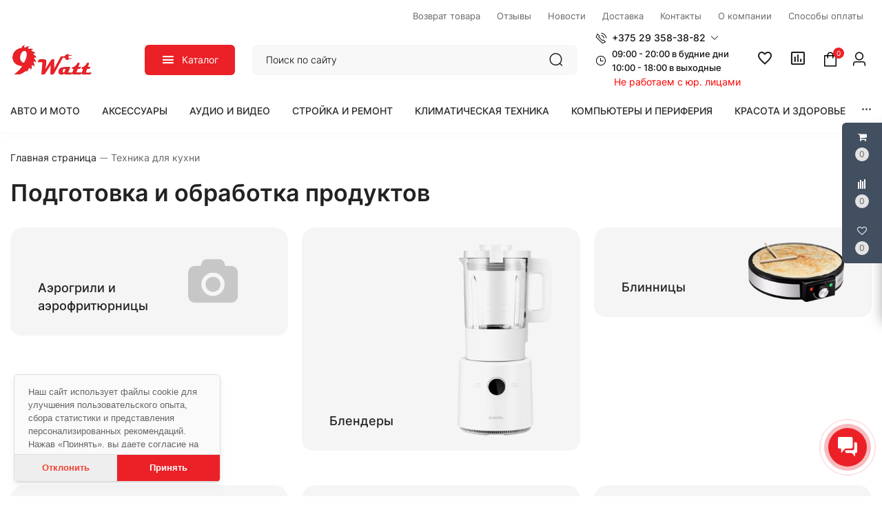

--- FILE ---
content_type: text/html; charset=UTF-8
request_url: https://9watt.by/catalogs/tehnika-dlya-kuhni
body_size: 77061
content:
<!DOCTYPE html>
<html lang="ru">
<head>
    <meta charset="utf-8">
    <meta http-equiv="X-UA-Compatible" content="IE=edge">
    <meta name="viewport" content="width=device-width, initial-scale=1, maximum-scale=1">

    <meta name="csrf-token" content="PlafNc0Pzp00eGs4dbp28w6pRx93TdUUpJhiaVmI">
    <meta name="locale" content="ru">
    <meta name="localeid" content="1">
    <meta name="allowEdit" content="" />
    <meta name="is-mobile" content="0" />
    
    <meta name="wsserverurl" content="https://9watt.by:">

            <meta name="authorize" content="">
        

            <meta name="user_id" content="">
        <meta name="is_maintenance" content="0" />
        
            <meta name="is_checkout_page" content="">
        
    <script>
      window.locale = JSON.parse('{"id":1,"catalog_product_offer_price_type_id":null,"cms_currency_id":null,"name":"Rus","locale":"ru","description":"\u041c\u0438\u043d\u0441\u043a","image":null,"site":"https:\/\/cms.e-linershop.by","in_admin":1,"default_admin":0}');
    </script>
    
    <script>
      window.translates = JSON.parse(atob('[base64]/[base64]/[base64]'));
    </script>

    <title>Подготовка и обработка продуктов</title>
    <meta content="Подготовка и обработка продуктов" name="description" />
    
    <meta content="Powered by E-Liner CMS - e-commerce CMS by Laravel" name="generator" />

    
    <script type="text/javascript">
        !function(t){var e={};function n(r){if(e[r])return e[r].exports;var o=e[r]={i:r,l:!1,exports:{}};return t[r].call(o.exports,o,o.exports,n),o.l=!0,o.exports}n.m=t,n.c=e,n.d=function(t,e,r){n.o(t,e)||Object.defineProperty(t,e,{enumerable:!0,get:r})},n.r=function(t){"undefined"!=typeof Symbol&&Symbol.toStringTag&&Object.defineProperty(t,Symbol.toStringTag,{value:"Module"}),Object.defineProperty(t,"__esModule",{value:!0})},n.t=function(t,e){if(1&e&&(t=n(t)),8&e)return t;if(4&e&&"object"==typeof t&&t&&t.__esModule)return t;var r=Object.create(null);if(n.r(r),Object.defineProperty(r,"default",{enumerable:!0,value:t}),2&e&&"string"!=typeof t)for(var o in t)n.d(r,o,function(e){return t[e]}.bind(null,o));return r},n.n=function(t){var e=t&&t.__esModule?function(){return t.default}:function(){return t};return n.d(e,"a",e),e},n.o=function(t,e){return Object.prototype.hasOwnProperty.call(t,e)},n.p="/",n(n.s=17)}({"+plU":function(t,e,n){"use strict";n.r(e);var r=n("o0o1"),o=n.n(r);function i(t,e,n,r,o,i,a){try{var c=t[i](a),u=c.value}catch(t){return void n(t)}c.done?e(u):Promise.resolve(u).then(r,o)}function a(t){return function(){var e=this,n=arguments;return new Promise((function(r,o){var a=t.apply(e,n);function c(t){i(a,r,o,c,u,"next",t)}function u(t){i(a,r,o,c,u,"throw",t)}c(void 0)}))}}window.initFunctions={},window.initComponents={};var c={},u={},s=function(){this.const=n("be+E");var t=this;this.extend=function(t,e){for(var n in e)e.hasOwnProperty(n)&&(t[n]=e[n]);return t},this.b64DecodeUnicode=function(t){return decodeURIComponent(atob(t).split("").map((function(t){return"%"+("00"+t.charCodeAt(0).toString(16)).slice(-2)})).join(""))},this.loadStyle=function(t,e){if($("link[href='"+t+"']").length<1){var n=document.getElementsByTagName("body")[0],r=document.createElement("link");r.rel="stylesheet",r.type="text/css",r.href=t,r.onload=e,n.appendChild(r)}else e()},this.loadScript=function(t,e,n,r){if(r&&(c[t]=null),c[t]){if(e){var o=$('script[src="'+t+'"]');"1"==$(o).attr("is_load")?e():u[t].push(e)}}else{c[t]=!0;var i=document.getElementsByTagName("body")[0],a=document.createElement("script");a.type="text/javascript",a.src=t,$(a).attr("is_load","0"),u[t]=[],n&&u[t].push(n),e&&u[t].push(e),a.onload=function(){u[t].forEach((function(t){t()})),$(a).attr("is_load","1")},i.appendChild(a)}},this.clearComponentCache=function(t){var e=(t=this.extend({component:null},t)).component.attr("data-id-component");return new Promise((function(t,n){$.ajaxLib.send_post({data:{},url:$.routeLaravel("cms.service.clearCacheComponent",currentLocale,e),formatErrors:"Laravel",call_true:function(e){t(e)},call_false:function(t){n(t)}})}))},this.clearComponentCacheById=function(t){return t=this.extend({component:null,structureId:null},t),new Promise((function(e,n){$.ajaxLib.send_post({data:{structureId:t.structureId},url:$.routeLaravel("cms.service.clearCacheComponent",currentLocale,t.component),formatErrors:"Laravel",call_true:function(t){e(t)},call_false:function(t){n(t)}})}))},this.freshComponentJqAuto=function(){var e=a(o.a.mark((function e(n){var r,i,a,c,u,s,l;return o.a.wrap((function(e){for(;;)switch(e.prev=e.next){case 0:if((n=this.extend({component:null,idStructure:null,params:{},callInit:!0,template:null,url:location.href,lazy:!1},n)).component.length){e.next=3;break}return e.abrupt("return");case 3:return r=n.component.attr("id"),i=t.components[r],a=i.component_id,c=n.idStructure?n.idStructure:i.structure_id,u=$.parseJSON(i.params),s=t.extend(u,n.params),l=new Promise((function(e,o){$.ajaxLib.send_post({data:{params:s,url:n.url,api:!1,key:r,lazy:n.lazy},url:$.routeLaravel("cms.service.freshComponent",currentLocale,a,c),formatErrors:"Laravel",call_true:function(o){n.component.closest(".layer_replace").replaceWith(o.data.content),n.callInit&&t.initTemplateComponent(r,!0),e(o)},call_false:function(t){o(t)}})})),e.next=7,l;case 7:return e.abrupt("return",e.sent);case 8:case"end":return e.stop()}}),e,this)})));return function(t){return e.apply(this,arguments)}}(),this.getNewComponent=function(){var e=a(o.a.mark((function e(n){var r,i;return o.a.wrap((function(e){for(;;)switch(e.prev=e.next){case 0:return null===(r=this.extend({component_id:null,structure_id:null,params:{},url:location.href,lazy:!1,declare:!0,init:!1},n)).structure_id&&(r.structure_id=t.const.models.Structure.TYPE_ROOT),i=new Promise((function(e,o){$.ajaxLib.send_post({data:{params:r.params,url:r.url,api:!1,lazy:n.lazy},url:$.routeLaravel("cms.service.getNewComponent",currentLocale,r.component_id,r.structure_id),formatErrors:"Laravel",call_true:function(n){r.declare&&t.declareComponent(n.data.declareParams),r.init&&t.initTemplateComponent(n.data.key,!0),e(n)},call_false:function(t){o(t)}})})),e.next=5,i;case 5:return e.abrupt("return",e.sent);case 6:case"end":return e.stop()}}),e,this)})));return function(t){return e.apply(this,arguments)}}(),this.getComponentApi=function(){var e=a(o.a.mark((function e(n){var r,i;return o.a.wrap((function(e){for(;;)switch(e.prev=e.next){case 0:return null===(r=this.extend({component_id:null,structure_id:null,params:{},url:location.href,lazy:!1,loadwindow:!1},n)).structure_id&&(r.structure_id=t.const.models.Structure.TYPE_ROOT),i=new Promise((function(t,e){$.ajaxLib.send_post({data:{params:r.params,url:r.url,api:!0,lazy:r.lazy},loadwindow:r.loadwindow,url:$.routeLaravel("cms.service.freshComponent",currentLocale,r.component_id,r.structure_id),formatErrors:"Laravel",call_true:function(e){t(e)},call_false:function(t){e(t)}})})),e.next=5,i;case 5:return e.abrupt("return",e.sent);case 6:case"end":return e.stop()}}),e,this)})));return function(t){return e.apply(this,arguments)}}(),this.getComponenstApi=function(){var e=a(o.a.mark((function e(n){var r,i;return o.a.wrap((function(e){for(;;)switch(e.prev=e.next){case 0:return null===(r=this.extend({component_ids:[],structure_id:null,params:{},url:location.href,lazy:!1},n)).structure_id&&(r.structure_id=t.const.models.Structure.TYPE_ROOT),i=new Promise((function(t,e){$.ajaxLib.send_post({data:{component_ids:r.component_ids,structure_id:r.structure_id,params:r.params,url:r.url,api:!0,lazy:n.lazy},url:$.routeLaravel("cms.service.getComponents",currentLocale),formatErrors:"Laravel",call_true:function(e){t(e)},call_false:function(t){e(t)}})})),e.next=5,i;case 5:return e.abrupt("return",e.sent);case 6:case"end":return e.stop()}}),e,this)})));return function(t){return e.apply(this,arguments)}}(),this.declareInitComponentTemplate=function(t){var e=this.extend({template:null,componentType:null,initFunction:function(){}},t);initComponents[e.componentType+"_"+e.template]=e.initFunction},this.getComponentById=function(e){for(var n in e=parseInt(e),t.components){var r=t.components[n];if(parseInt(r.component_id)===e)return t.components[n]}return null},this.getComponentByTemplate=function(e){for(var n in t.components){if(t.components[n].template===e)return t.components[n]}return null},this.components={},this.declareComponent=function(e){var n=this.extend({key:null,component_id:null,structure_id:null,component_type_id:null,component_type_name:null,params:null,params1:null,settings:null,template:null,el_id:null},e);n.key&&(n.params=t.b64DecodeUnicode(n.params),n.settings=t.b64DecodeUnicode(n.settings),this.components[n.key]={component_id:n.component_id,structure_id:n.structure_id,component_type_id:n.component_type_id,component_type_name:n.component_type_name,params:n.params,settings:n.settings,template:n.template,el_id:n.el_id,inited:!1})},this.initAllComponents=function(t){for(var e in this.components)this.initTemplateComponent(e,t);this.store.dispatch("FRESH_STORE_DATA"),setTimeout((function(){document.querySelector("body").classList.add("is_loaded")}),20)},this.initTemplateComponent=function(t,e){var n=this.components[t];if(null!==document.getElementById(n.el_id)&&(!n.inited||e)){var r=n.component_type_name+"_"+n.template,o="#"+n.el_id;"function"==typeof initComponents[r]?(initComponents[r](n,t,o),n.inited=!0):window.APP_DEBUG&&console.warn("Init function for template '"+r+"' not found")}},this.decodeHTML=function(t){var e=document.createElement("textarea");return e.innerHTML=t,e.value}};!function(t,e){t=t||"docReady",e=e||window;var n=[],r=!1,o=!1;function i(){if(!r){r=!0;for(var t=0;t<n.length;t++)n[t].fn.call(window,n[t].ctx);n=[]}}function a(){"complete"===document.readyState&&i()}e[t]=function(t,e){if("function"!=typeof t)throw new TypeError("callback for docReady(fn) must be a function");r?setTimeout((function(){t(e)}),1):(n.push({fn:t,ctx:e}),"complete"===document.readyState?setTimeout(i,1):o||(document.addEventListener?(document.addEventListener("DOMContentLoaded",i,!1),window.addEventListener("load",i,!1)):(document.attachEvent("onreadystatechange",a),window.attachEvent("onload",i)),o=!0))}}("docReady",window),window.CMS=new s},17:function(t,e,n){t.exports=n("+plU")},"be+E":function(t){t.exports=JSON.parse('{"imageConfigRule":{"structure":"structure"},"imageConfigRuleDefaultSize":{"structure":"standart"},"models":{"materialTypeFieldType":{"string":1,"text":2,"img":3,"enum":4,"float":5},"structureParamType":{"string":1,"text":2,"img":[7,9],"enum":4},"feedbackTypeLinks":{"ID_TYPE_PRODUCT":1,"ID_TYPE_IBLOCK":2,"ID_TYPE_NOLINK":3},"ProductReviewStatus":{"ID_NO_MODERATE":1,"ID_MODERATE":2},"CartParamType":{"text":1,"select":2,"location":3,"datepicker":4,"timepicker":5},"CartLocationType":{"COUNTRY":1,"REGION":3,"CITY":4,"SUBREGION":5,"VILLAGE":6},"ProductDiscountType":{"productType":1,"product":2,"structure":3,"productAlias":4,"productExternal":5,"productName":6,"productQuantity":7,"productParam":8},"ProductDiscountTerm":{"AND":1,"OR":2},"JqgridSettingType":{"ID_TYPE_PRODUCT":1,"ID_TYPE_PRODUCT_FILTER":2,"ID_TYPE_PRODUCT_PARAM_ENUM":3,"ID_TYPE_PRODUCT_OFFER":4,"ID_TYPE_PRODUCT_OFFER_PARAM_ENUM":5,"ID_TYPE_USER":6,"ID_IBLOCK_TYPE_FIELD":7,"ID_TYPE_IBLOCK_PARAM_ENUM":8,"ID_TYPE_IBLOCK":9,"ID_FEEDBACK_TYPE":10,"ID_CART_ORDER_TYPE":11,"ID_TYPE_IBLOCK_FILTER":14,"ID_TYPE_AGENT":15,"ID_TYPE_ELEMENT_VIEW":16,"ID_TYPE_LANGUAGE":17,"ID_TYPE_STRUCTURE_PARAM_ENUM":18,"ID_TYPE_PRODUCT_DISCOUNT":19,"ID_TYPE_CART_PARAM_ENUM":20,"ID_TYPE_PRODUCT_INVOICE":21,"ID_TYPE_CURRENCY":22,"ID_TYPE_PRODUCT_REVIEW":23,"ID_TYPE_USER_PROFILE":24,"ID_CART_DELIVERY":25,"ID_CART_DELIVERY_GROUP":26,"ID_CART_PAYMENT":27,"ID_CART_PARAM":28,"ID_CART_PAYER":29,"ID_EMAIL_TEMPLATE":30,"ID_USER_ROLE":31,"ID_CMS_REDIRECT":32,"ID_TYPE_VIEW_MATERIAL":33,"ID_TYPE_VIEW_STRUCTURE":34,"ID_TYPE_REVIEW":35,"ID_TYPE_CMS_OAUTH_TOKENS":36,"ID_TYPE_CMS_EXPORT":37,"ID_TYPE_CMS_IMPORT":38,"ID_TYPE_ONLINER_PARSER":39,"ID_TYPE_PRODUCT_OFFER_AVAILABLE":40,"PRODUCT_DISCOUNT_COUPON_ID":41,"ID_CART_PAYMENT_GROUP":42,"ID_TYPE_FEEDBACK_FIELD_ENUM":43},"UserSessionImgType":{"TYPE_PRODUCT_ID":1,"TYPE_STRUCTURE_ID":4,"TYPE_STRUCTURE_PARAM_ID":5,"TYPE_PRODUCT_PARAM_ID":2,"TYPE_PRODUCT_OFFER_PARAM_ID":3,"TYPE_PRODUCT":"product","TYPE_PRODUCT_PARAM":"product_param","TYPE_PRODUCT_OFFER_PARAM":"product_offer","TYPE_IBLOCK_ID":6,"TYPE_IBLOCK_PARAM_ID":7},"Structure":{"TYPE_ROOT":1,"TYPE_IBLOCK":3,"TYPE_MAIN_LAYER":5,"TYPE_EXT_LAYER":7,"TYPE_LINK":11,"TYPE_FIRST_IBLOCK":12,"TYPE_PRODUCT":13},"ComponentTypes":{"ProductOffers":58,"ProductDetail":55,"CartPrev":52,"ComparePrev":64,"ListProducts":49,"WishlistPrev":66,"ProductReviewsNew":76,"ProductGroupTabs":78},"cms_email_templates":{"ID_TYPE_NEW_ORDER_ADMIN":5,"ID_TYPE_NEW_INVOICE_ADMIN":7}},"sessions":{"KEY_LOCATION":"ses_cms_location","KEY_CURRENCY":"ses_cms_currency","KEY_IBLOCK_FIELD":"ses_iblock_filed_admin","KEY_PRODUCT_PARAM":"ses_product_param_admin","KEY_PRODUCT_OFFER_PARAM":"ses_product_offer_param_admin","KEY_IBLOCK_TYPE":"ses_iblock_filed_admin","KEY_CONFIRM_LANG":"key_confirm_lang","KEY_PRODUCT_TYPE":"ses_product_field_admin","KEY_PRODUCT_STRUCTURE":"ses_product_structure","KEY_IBLOCK_STRUCTURE":"ses_iblock_structure","KEY_ADMIN_LANGUAGE":"ses_admin_language"},"admin":{"ID_COMPONENT_FILTER_PRODUCT":160,"ID_COMPONENT_FILTER_IBLOCK":230}}')},mLhc:function(t,e,n){var r=function(t){"use strict";var e=Object.prototype,n=e.hasOwnProperty,r="function"==typeof Symbol?Symbol:{},o=r.iterator||"@@iterator",i=r.asyncIterator||"@@asyncIterator",a=r.toStringTag||"@@toStringTag";function c(t,e,n){return Object.defineProperty(t,e,{value:n,enumerable:!0,configurable:!0,writable:!0}),t[e]}try{c({},"")}catch(t){c=function(t,e,n){return t[e]=n}}function u(t,e,n,r){var o=e&&e.prototype instanceof _?e:_,i=Object.create(o.prototype),a=new R(r||[]);return i._invoke=function(t,e,n){var r="suspendedStart";return function(o,i){if("executing"===r)throw new Error("Generator is already running");if("completed"===r){if("throw"===o)throw i;return D()}for(n.method=o,n.arg=i;;){var a=n.delegate;if(a){var c=v(a,n);if(c){if(c===l)continue;return c}}if("next"===n.method)n.sent=n._sent=n.arg;else if("throw"===n.method){if("suspendedStart"===r)throw r="completed",n.arg;n.dispatchException(n.arg)}else"return"===n.method&&n.abrupt("return",n.arg);r="executing";var u=s(t,e,n);if("normal"===u.type){if(r=n.done?"completed":"suspendedYield",u.arg===l)continue;return{value:u.arg,done:n.done}}"throw"===u.type&&(r="completed",n.method="throw",n.arg=u.arg)}}}(t,n,a),i}function s(t,e,n){try{return{type:"normal",arg:t.call(e,n)}}catch(t){return{type:"throw",arg:t}}}t.wrap=u;var l={};function _(){}function p(){}function d(){}var f={};f[o]=function(){return this};var m=Object.getPrototypeOf,h=m&&m(m(C([])));h&&h!==e&&n.call(h,o)&&(f=h);var E=d.prototype=_.prototype=Object.create(f);function T(t){["next","throw","return"].forEach((function(e){c(t,e,(function(t){return this._invoke(e,t)}))}))}function y(t,e){var r;this._invoke=function(o,i){function a(){return new e((function(r,a){!function r(o,i,a,c){var u=s(t[o],t,i);if("throw"!==u.type){var l=u.arg,_=l.value;return _&&"object"==typeof _&&n.call(_,"__await")?e.resolve(_.__await).then((function(t){r("next",t,a,c)}),(function(t){r("throw",t,a,c)})):e.resolve(_).then((function(t){l.value=t,a(l)}),(function(t){return r("throw",t,a,c)}))}c(u.arg)}(o,i,r,a)}))}return r=r?r.then(a,a):a()}}function v(t,e){var n=t.iterator[e.method];if(void 0===n){if(e.delegate=null,"throw"===e.method){if(t.iterator.return&&(e.method="return",e.arg=void 0,v(t,e),"throw"===e.method))return l;e.method="throw",e.arg=new TypeError("The iterator does not provide a 'throw' method")}return l}var r=s(n,t.iterator,e.arg);if("throw"===r.type)return e.method="throw",e.arg=r.arg,e.delegate=null,l;var o=r.arg;return o?o.done?(e[t.resultName]=o.value,e.next=t.nextLoc,"return"!==e.method&&(e.method="next",e.arg=void 0),e.delegate=null,l):o:(e.method="throw",e.arg=new TypeError("iterator result is not an object"),e.delegate=null,l)}function P(t){var e={tryLoc:t[0]};1 in t&&(e.catchLoc=t[1]),2 in t&&(e.finallyLoc=t[2],e.afterLoc=t[3]),this.tryEntries.push(e)}function I(t){var e=t.completion||{};e.type="normal",delete e.arg,t.completion=e}function R(t){this.tryEntries=[{tryLoc:"root"}],t.forEach(P,this),this.reset(!0)}function C(t){if(t){var e=t[o];if(e)return e.call(t);if("function"==typeof t.next)return t;if(!isNaN(t.length)){var r=-1,i=function e(){for(;++r<t.length;)if(n.call(t,r))return e.value=t[r],e.done=!1,e;return e.value=void 0,e.done=!0,e};return i.next=i}}return{next:D}}function D(){return{value:void 0,done:!0}}return p.prototype=E.constructor=d,d.constructor=p,p.displayName=c(d,a,"GeneratorFunction"),t.isGeneratorFunction=function(t){var e="function"==typeof t&&t.constructor;return!!e&&(e===p||"GeneratorFunction"===(e.displayName||e.name))},t.mark=function(t){return Object.setPrototypeOf?Object.setPrototypeOf(t,d):(t.__proto__=d,c(t,a,"GeneratorFunction")),t.prototype=Object.create(E),t},t.awrap=function(t){return{__await:t}},T(y.prototype),y.prototype[i]=function(){return this},t.AsyncIterator=y,t.async=function(e,n,r,o,i){void 0===i&&(i=Promise);var a=new y(u(e,n,r,o),i);return t.isGeneratorFunction(n)?a:a.next().then((function(t){return t.done?t.value:a.next()}))},T(E),c(E,a,"Generator"),E[o]=function(){return this},E.toString=function(){return"[object Generator]"},t.keys=function(t){var e=[];for(var n in t)e.push(n);return e.reverse(),function n(){for(;e.length;){var r=e.pop();if(r in t)return n.value=r,n.done=!1,n}return n.done=!0,n}},t.values=C,R.prototype={constructor:R,reset:function(t){if(this.prev=0,this.next=0,this.sent=this._sent=void 0,this.done=!1,this.delegate=null,this.method="next",this.arg=void 0,this.tryEntries.forEach(I),!t)for(var e in this)"t"===e.charAt(0)&&n.call(this,e)&&!isNaN(+e.slice(1))&&(this[e]=void 0)},stop:function(){this.done=!0;var t=this.tryEntries[0].completion;if("throw"===t.type)throw t.arg;return this.rval},dispatchException:function(t){if(this.done)throw t;var e=this;function r(n,r){return a.type="throw",a.arg=t,e.next=n,r&&(e.method="next",e.arg=void 0),!!r}for(var o=this.tryEntries.length-1;o>=0;--o){var i=this.tryEntries[o],a=i.completion;if("root"===i.tryLoc)return r("end");if(i.tryLoc<=this.prev){var c=n.call(i,"catchLoc"),u=n.call(i,"finallyLoc");if(c&&u){if(this.prev<i.catchLoc)return r(i.catchLoc,!0);if(this.prev<i.finallyLoc)return r(i.finallyLoc)}else if(c){if(this.prev<i.catchLoc)return r(i.catchLoc,!0)}else{if(!u)throw new Error("try statement without catch or finally");if(this.prev<i.finallyLoc)return r(i.finallyLoc)}}}},abrupt:function(t,e){for(var r=this.tryEntries.length-1;r>=0;--r){var o=this.tryEntries[r];if(o.tryLoc<=this.prev&&n.call(o,"finallyLoc")&&this.prev<o.finallyLoc){var i=o;break}}i&&("break"===t||"continue"===t)&&i.tryLoc<=e&&e<=i.finallyLoc&&(i=null);var a=i?i.completion:{};return a.type=t,a.arg=e,i?(this.method="next",this.next=i.finallyLoc,l):this.complete(a)},complete:function(t,e){if("throw"===t.type)throw t.arg;return"break"===t.type||"continue"===t.type?this.next=t.arg:"return"===t.type?(this.rval=this.arg=t.arg,this.method="return",this.next="end"):"normal"===t.type&&e&&(this.next=e),l},finish:function(t){for(var e=this.tryEntries.length-1;e>=0;--e){var n=this.tryEntries[e];if(n.finallyLoc===t)return this.complete(n.completion,n.afterLoc),I(n),l}},catch:function(t){for(var e=this.tryEntries.length-1;e>=0;--e){var n=this.tryEntries[e];if(n.tryLoc===t){var r=n.completion;if("throw"===r.type){var o=r.arg;I(n)}return o}}throw new Error("illegal catch attempt")},delegateYield:function(t,e,n){return this.delegate={iterator:C(t),resultName:e,nextLoc:n},"next"===this.method&&(this.arg=void 0),l}},t}(t.exports);try{regeneratorRuntime=r}catch(t){Function("r","regeneratorRuntime = r")(r)}},o0o1:function(t,e,n){t.exports=n("mLhc")}});
    </script>

    <link rel="stylesheet" href="/frontend/frontend.css?id=b1be1df2a5dd438fad5e">
    
            <link href="https://9watt.by/catalogs/tehnika-dlya-kuhni" rel="canonical">
    
  <link rel="icon" type="image/png" href="/favicon/favicon-96x96.png" sizes="96x96" />
  <link rel="icon" type="image/svg+xml" href="/favicon/favicon.svg" />
  <link rel="shortcut icon" href="/favicon/favicon.ico" />
  <link rel="apple-touch-icon" sizes="180x180" href="/favicon/apple-touch-icon.png" />
  <meta name="apple-mobile-web-app-title" content="elinershop" />
  <link rel="manifest" href="/favicon/site.webmanifest" />
    
                        <meta content="https://9watt.by" property="og:site_name">
  <meta content="Подготовка и обработка продуктов" property="og:title">
  <meta content="Подготовка и обработка продуктов" property="og:description">
  <meta content="locale" property="og:locale">
  
      <meta content="106" property="og:image:width">
    <meta content="40" property="og:image:height">
  
      <meta content="https://9watt.by/ckfinder2.4/userfiles/images/bezimyanniy.png" property="og:image">
  

  <meta content="website" property="og:type">
  <meta content="https://9watt.by/catalogs/tehnika-dlya-kuhni" property="og:url">


  <meta content="summary_large_image" name="twitter:card">
  
  <meta content="Подготовка и обработка продуктов" name="twitter:title">
  <meta content="Подготовка и обработка продуктов" name="twitter:description">


      <meta content="https://9watt.by/ckfinder2.4/userfiles/images/bezimyanniy.png" property="twitter:image:src">
    
  <meta content="https://9watt.by/catalogs/tehnika-dlya-kuhni" name="twitter:url">

  <meta content="https://9watt.by" name="twitter:domain">
  <meta content="https://9watt.by" name="twitter:site">

              
  
<!-- Yandex.Metrika counter -->
<script type="text/javascript" >
   (function(m,e,t,r,i,k,a){m[i]=m[i]||function(){(m[i].a=m[i].a||[]).push(arguments)};
   m[i].l=1*new Date();
   for (var j = 0; j < document.scripts.length; j++) {if (document.scripts[j].src === r) { return; }}
   k=e.createElement(t),a=e.getElementsByTagName(t)[0],k.async=1,k.src=r,a.parentNode.insertBefore(k,a)})
   (window, document, "script", "https://mc.yandex.ru/metrika/tag.js", "ym");

   ym(99011595, "init", {
        clickmap:true,
        trackLinks:true,
        accurateTrackBounce:true,
        webvisor:true,
        ecommerce:"dataLayer"
   });
</script>
<noscript><div><img src="https://mc.yandex.ru/watch/99011595" style="position:absolute; left:-9999px;" alt="" /></div></noscript>
<!-- /Yandex.Metrika counter -->
  
  
  
<script src="//code.jivo.ru/widget/JX1PjTrnYb" async></script>
  
</head>

<body class="Structure_catalog">

                        <div class='layer_replace'>
    <div 
        id="_com5169701ab24de19"
        class='component-block '
        data-id-component='51'
        data-id-structure='165'
        data-lazy-loaded=''
        data-component-type='CkeditorClient'
        data-component-template='CkeditorClient.v_ckeditor_client'
        >     
        <div class='component_inner _com5169701ab24de19'>
            
        </div>
    </div>
</div>

            
                        <div class='layer_replace'>
    <div 
        id="_com24069701ab24e068"
        class='component-block '
        data-id-component='240'
        data-id-structure='165'
        data-lazy-loaded=''
        data-component-type='CustomCss'
        data-component-template='CustomCss.v_custom_css'
        >     
        <div class='component_inner _com24069701ab24e068'>
            <script type="text/javascript">
docReady(function() {
    
    var file = '/customstatic/css.css';
    var fileSize = '0';
    var timeOut = parseInt('5000');
    
    setTimeout(function(){
        CMS.loadStyle(file+'?'+fileSize);
    }, timeOut);
         
});
</script>

        </div>
    </div>
</div>

                    <div class='layer_replace'>
    <div 
        id="_com24169701ab24e47b"
        class='component-block '
        data-id-component='241'
        data-id-structure='165'
        data-lazy-loaded=''
        data-component-type='CustomJs'
        data-component-template='CustomJs.v_custom_js'
        >     
        <div class='component_inner _com24169701ab24e47b'>
            <script type="text/javascript">
docReady(function() {
    
    var file = '/customstatic/js.js';
    var fileSize = '0';
    var timeOut = parseInt('5000');
    
    setTimeout(function(){
        CMS.loadScript(file+'?'+fileSize);
    }, timeOut);
         
});
</script>

        </div>
    </div>
</div>

                    <div class='layer_replace'>
    <div 
        id="_com22069701ab24e70a"
        class='component-block '
        data-id-component='220'
        data-id-structure='165'
        data-lazy-loaded=''
        data-component-type='UserPanel'
        data-component-template='UserPanel.v_user_panel'
        >     
        <div class='component_inner _com22069701ab24e70a'>
            <user-panel
    :show-in-mobile="false"
    :show-in-desktop="true"
            :component-cart-prev-id="221"
                :component-compare-prev-id="222"
                :component-wishlist-prev-id="226"
        ></user-panel>
        </div>
    </div>
</div>

                    <div class='layer_replace'>
    <div 
        id="_com33069701ab24ec8d"
        class='component-block '
        data-id-component='330'
        data-id-structure='165'
        data-lazy-loaded=''
        data-component-type='ContactsPanel'
        data-component-template='ContactsPanel.v_default'
        >     
        <div class='component_inner _com33069701ab24ec8d'>
            <contacts-panel
      :btn-settings="{&quot;vk[1]&quot;:null,&quot;email[1]&quot;:&quot;https:\/\/9watt.by\/article\/contacts&quot;,&quot;phone[1]&quot;:&quot;tel:+375 29 358-38-82&quot;,&quot;viber[1]&quot;:&quot;viber:\/\/chat?number=%2B375293583882\/&quot;,&quot;facebook[1]&quot;:null,&quot;telegram[1]&quot;:&quot;https:\/\/t.me\/m9watt&quot;,&quot;whatsapp[1]&quot;:null,&quot;instagram[1]&quot;:null}"
  ></contacts-panel>
        </div>
    </div>
</div>

                    <div class='layer_replace'>
    <div 
        id="_com33769701ab24ee88"
        class='component-block '
        data-id-component='337'
        data-id-structure='165'
        data-lazy-loaded=''
        data-component-type='CookieButton'
        data-component-template='CookieButton.v_default'
        >     
        <div class='component_inner _com33769701ab24ee88'>
            <cookie-comp></cookie-comp>
        </div>
    </div>
</div>

             

                        <div class='layer_replace'>
    <div 
        id="_com23369701ab24f055"
        class='component-block '
        data-id-component='233'
        data-id-structure='165'
        data-lazy-loaded=''
        data-component-type='MobileMenuPanel'
        data-component-template='MobileMenuPanel.v_mobile_panel'
        >     
        <div class='component_inner _com23369701ab24f055'>
            <mobile-panel ref="mobilePanel"></mobile-panel>
        </div>
    </div>
</div>

                
    <div class="m_h_placeholder d-none d-lg-block d-xl-bloc"></div>
    <header class="main_header d-none d-lg-block d-xl-block">
      <div class="container">        
        <div class="top_panel">
                                    <div class='layer_replace'>
    <div 
        id="_com29969701ab251aca"
        class='component-block '
        data-id-component='299'
        data-id-structure='165'
        data-lazy-loaded=''
        data-component-type='MenuBuilder'
        data-component-template='MenuBuilder.v_top_menu_1'
        >     
        <div class='component_inner _com29969701ab251aca'>
            <div class="header-top-menu">
  <ul class="header-top-nav">
        <li>
      <a href="/article/return">
        <span class='top_m_name'>
          Возврат товара
        </span>
              </a>
          </li>
        <li>
      <a href="/article/reviews">
        <span class='top_m_name'>
          Отзывы
        </span>
              </a>
          </li>
        <li>
      <a href="/blog/news">
        <span class='top_m_name'>
          Новости
        </span>
              </a>
          </li>
        <li>
      <a href="/article/deliveries">
        <span class='top_m_name'>
          Доставка
        </span>
              </a>
          </li>
        <li>
      <a href="/article/contacts">
        <span class='top_m_name'>
          Контакты
        </span>
              </a>
          </li>
        <li>
      <a href="/article/o-kompanii">
        <span class='top_m_name'>
          О компании
        </span>
              </a>
          </li>
        <li>
      <a href="/article/sposobi-oplati">
        <span class='top_m_name'>
          Способы оплаты
        </span>
              </a>
          </li>
      </ul>
</div>

        </div>
    </div>
</div>

                              </div>
      </div>
      <div class="container">
        <div class="center_header">
          <div class="logo_pos">
                                          <div class='layer_replace'>
    <div 
        id="_com27569701ab251dc5"
        class='component-block '
        data-id-component='275'
        data-id-structure='165'
        data-lazy-loaded=''
        data-component-type='TextBlockMultiLangs'
        data-component-template='TextBlockMultiLangs.v_text_block_ml'
        >     
        <div class='component_inner _com27569701ab251dc5'>
            <div 
        class='editable_content_cms' 
        data-field="text[1]" 
        data-id="275" 
        data-type="component"
    >
        <a href="/"><img alt="Интернет-магазин 9watt.by" src="/ckfinder2.4/userfiles/images/9watt_logo_website_4x(1).png" style="width: 120px; height: 47px;" /></a>
    </div>

        </div>
    </div>
</div>

                                    </div>
          <div class="menu_pos">
                                          <div class='layer_replace'>
    <div 
        id="_com25069701ab252034"
        class='component-block '
        data-id-component='250'
        data-id-structure='165'
        data-lazy-loaded=''
        data-component-type='MenuBuilder'
        data-component-template='MenuBuilder.v_main_menu_v2'
        >     
        <div class='component_inner _com25069701ab252034'>
            <div class="hidden-sm hidden-xs mainmenuV2block">
  <div ref="mainMenuRef">
    <div class="nav-site-block">
      <ul class="nav navasone">
                        <li class="dropdown dropdown-first-item">

          <div class="main-header-nav-site-block">
            <div @click="toggleMenu" class="hn-button-bl">
              <span class="hn-button-icon-bl">
                <span v-if="showedMainMenu" class="el-icon-close icon_close_menu"></span>
                <span v-if="!showedMainMenu" class="icon-group-1-reorder"></span>
              </span>
              <span class="hn-button-text-bl">
                Каталог
              </span>
            </div>
          </div>

          <div v-show="showedMainMenu" ref="dropMenuMain" class="big-dropdown-menu hiddenel">
            <div class="container">
              <div class="flex-blm">
                <div class=" flex-left-c-m">
                  <div class="main-nav-left-col">
                    <div class='title_lft'>
                      Популярные категории
                    </div>
                    <ul class='LEFT_PROD_CATS'>
                                            <li class='submenu_one' @mouseover="showRightMenu(6890)" @mouseleave="hideRightMenu(6890)">
                        <a
                          v-bind:class="{'selected' : showedRightMenu[6890]}"
                          class="nav-left-col-link " 
                          href="/catalogs/avto-i-moto"
                          >
                                                                              Авто и мото
                        </a>
                        <span class='menu_icon_right'>
                          <i class='el-icon-arrow-right'></i>
                        </span>
                      </li>
                                            <li class='submenu_one' @mouseover="showRightMenu(6976)" @mouseleave="hideRightMenu(6976)">
                        <a
                          v-bind:class="{'selected' : showedRightMenu[6976]}"
                          class="nav-left-col-link " 
                          href="/catalogs/aksessuary"
                          >
                                                                              Аксессуары
                        </a>
                        <span class='menu_icon_right'>
                          <i class='el-icon-arrow-right'></i>
                        </span>
                      </li>
                                            <li class='submenu_one' @mouseover="showRightMenu(6907)" @mouseleave="hideRightMenu(6907)">
                        <a
                          v-bind:class="{'selected' : showedRightMenu[6907]}"
                          class="nav-left-col-link " 
                          href="/catalogs/audio-i-video"
                          >
                                                                              Аудио и видео
                        </a>
                        <span class='menu_icon_right'>
                          <i class='el-icon-arrow-right'></i>
                        </span>
                      </li>
                                            <li class='submenu_one' @mouseover="showRightMenu(6866)" @mouseleave="hideRightMenu(6866)">
                        <a
                          v-bind:class="{'selected' : showedRightMenu[6866]}"
                          class="nav-left-col-link " 
                          href="/catalogs/instrument"
                          >
                                                                              Стройка и ремонт
                        </a>
                        <span class='menu_icon_right'>
                          <i class='el-icon-arrow-right'></i>
                        </span>
                      </li>
                                            <li class='submenu_one' @mouseover="showRightMenu(6849)" @mouseleave="hideRightMenu(6849)">
                        <a
                          v-bind:class="{'selected' : showedRightMenu[6849]}"
                          class="nav-left-col-link " 
                          href="/catalogs/klimaticeskaa-tehnika"
                          >
                                                                              Климатическая техника
                        </a>
                        <span class='menu_icon_right'>
                          <i class='el-icon-arrow-right'></i>
                        </span>
                      </li>
                                            <li class='submenu_one' @mouseover="showRightMenu(6946)" @mouseleave="hideRightMenu(6946)">
                        <a
                          v-bind:class="{'selected' : showedRightMenu[6946]}"
                          class="nav-left-col-link " 
                          href="/catalogs/kompyutery-i-periferiya"
                          >
                                                                              Компьютеры и периферия
                        </a>
                        <span class='menu_icon_right'>
                          <i class='el-icon-arrow-right'></i>
                        </span>
                      </li>
                                            <li class='submenu_one' @mouseover="showRightMenu(6796)" @mouseleave="hideRightMenu(6796)">
                        <a
                          v-bind:class="{'selected' : showedRightMenu[6796]}"
                          class="nav-left-col-link " 
                          href="/catalogs/krasota-i-zdorove"
                          >
                                                                              Красота и здоровье
                        </a>
                        <span class='menu_icon_right'>
                          <i class='el-icon-arrow-right'></i>
                        </span>
                      </li>
                                            <li class='submenu_one' @mouseover="showRightMenu(6804)" @mouseleave="hideRightMenu(6804)">
                        <a
                          v-bind:class="{'selected' : showedRightMenu[6804]}"
                          class="nav-left-col-link " 
                          href="/catalogs/krupnogabaritnaa-tehnika"
                          >
                                                                              Крупногабаритная техника
                        </a>
                        <span class='menu_icon_right'>
                          <i class='el-icon-arrow-right'></i>
                        </span>
                      </li>
                                            <li class='submenu_one' @mouseover="showRightMenu(6978)" @mouseleave="hideRightMenu(6978)">
                        <a
                          v-bind:class="{'selected' : showedRightMenu[6978]}"
                          class="nav-left-col-link " 
                          href="/catalogs/mebel"
                          >
                                                                              Мебель
                        </a>
                        <span class='menu_icon_right'>
                          <i class='el-icon-arrow-right'></i>
                        </span>
                      </li>
                                            <li class='submenu_one' @mouseover="showRightMenu(6860)" @mouseleave="hideRightMenu(6860)">
                        <a
                          v-bind:class="{'selected' : showedRightMenu[6860]}"
                          class="nav-left-col-link " 
                          href="/catalogs/santehnika"
                          >
                                                                              Сантехника
                        </a>
                        <span class='menu_icon_right'>
                          <i class='el-icon-arrow-right'></i>
                        </span>
                      </li>
                                            <li class='submenu_one' @mouseover="showRightMenu(6990)" @mouseleave="hideRightMenu(6990)">
                        <a
                          v-bind:class="{'selected' : showedRightMenu[6990]}"
                          class="nav-left-col-link " 
                          href="/catalogs/tehnika-dlya-doma"
                          >
                                                                              Техника для дома
                        </a>
                        <span class='menu_icon_right'>
                          <i class='el-icon-arrow-right'></i>
                        </span>
                      </li>
                                            <li class='submenu_one' @mouseover="showRightMenu(6794)" @mouseleave="hideRightMenu(6794)">
                        <a
                          v-bind:class="{'selected' : showedRightMenu[6794]}"
                          class="nav-left-col-link " 
                          href="/catalogs/tehnika-dlya-kuhni"
                          >
                                                                              Техника для кухни
                        </a>
                        <span class='menu_icon_right'>
                          <i class='el-icon-arrow-right'></i>
                        </span>
                      </li>
                                            <li class='submenu_one' @mouseover="showRightMenu(6999)" @mouseleave="hideRightMenu(6999)">
                        <a
                          v-bind:class="{'selected' : showedRightMenu[6999]}"
                          class="nav-left-col-link " 
                          href="/catalogs/komp-utery-i-seti"
                          >
                                                                              Компьютеры и сети
                        </a>
                        <span class='menu_icon_right'>
                          <i class='el-icon-arrow-right'></i>
                        </span>
                      </li>
                                            <li class='submenu_one' @mouseover="showRightMenu(7002)" @mouseleave="hideRightMenu(7002)">
                        <a
                          v-bind:class="{'selected' : showedRightMenu[7002]}"
                          class="nav-left-col-link " 
                          href="/catalogs/elektronika"
                          >
                                                                              Электроника
                        </a>
                        <span class='menu_icon_right'>
                          <i class='el-icon-arrow-right'></i>
                        </span>
                      </li>
                                            <li class='submenu_one' @mouseover="showRightMenu(7005)" @mouseleave="hideRightMenu(7005)">
                        <a
                          v-bind:class="{'selected' : showedRightMenu[7005]}"
                          class="nav-left-col-link " 
                          href="/catalogs/dom-i-sad"
                          >
                                                                              Дом и сад
                        </a>
                        <span class='menu_icon_right'>
                          <i class='el-icon-arrow-right'></i>
                        </span>
                      </li>
                                          </ul>
                    <a href="/catalogs/catalog" class='title_lft_all'>
                      <span class='tk_name'>
                        Все категории
                      </span>
                      <i class="icon-group-1-Arrow-3 icon_right"></i>
                    </a>
                  </div>
                </div>
                <div class="flex-right-c-m">
                                    <div v-show="showedRightMenu[6890]" class="main-nav-center-col">
                    <div class="main-nav-caption">
                      Авто и мото
                    </div>
                    <div class="main-nav-category-container">
                                              <div class="main-nav-category-block">
                                                      <div class="inner_category_block" style="margin-bottom:16px;">
                              <div class="main-nav-category">
                                <a class="main-nav-category-link" href="/catalogs/gps-navigatory">
                                  GPS-навигаторы
                                </a>
                              </div>
                              <div class="main-nav-subcategories">
                                <ul>
                                                                  </ul>
                              </div>
                            </div>
                                                      <div class="inner_category_block" style="margin-bottom:16px;">
                              <div class="main-nav-category">
                                <a class="main-nav-category-link" href="/catalogs/gps-trekery">
                                  GPS-трекеры
                                </a>
                              </div>
                              <div class="main-nav-subcategories">
                                <ul>
                                                                  </ul>
                              </div>
                            </div>
                                                      <div class="inner_category_block" style="margin-bottom:16px;">
                              <div class="main-nav-category">
                                <a class="main-nav-category-link" href="/catalogs/avtoakustika">
                                  Автоакустика
                                </a>
                              </div>
                              <div class="main-nav-subcategories">
                                <ul>
                                                                  </ul>
                              </div>
                            </div>
                                                      <div class="inner_category_block" style="margin-bottom:16px;">
                              <div class="main-nav-category">
                                <a class="main-nav-category-link" href="/catalogs/avtomagnitoly">
                                  Автомагнитолы
                                </a>
                              </div>
                              <div class="main-nav-subcategories">
                                <ul>
                                                                  </ul>
                              </div>
                            </div>
                                                  </div>
                                              <div class="main-nav-category-block">
                                                      <div class="inner_category_block" style="margin-bottom:16px;">
                              <div class="main-nav-category">
                                <a class="main-nav-category-link" href="/catalogs/avtomobil-nye-videoregistratory">
                                  Автомобильные видеорегистраторы
                                </a>
                              </div>
                              <div class="main-nav-subcategories">
                                <ul>
                                                                  </ul>
                              </div>
                            </div>
                                                      <div class="inner_category_block" style="margin-bottom:16px;">
                              <div class="main-nav-category">
                                <a class="main-nav-category-link" href="/catalogs/avtomobil-nye-invertory">
                                  Автомобильные инверторы
                                </a>
                              </div>
                              <div class="main-nav-subcategories">
                                <ul>
                                                                  </ul>
                              </div>
                            </div>
                                                      <div class="inner_category_block" style="margin-bottom:16px;">
                              <div class="main-nav-category">
                                <a class="main-nav-category-link" href="/catalogs/avtomobil-nye-kompressory">
                                  Автомобильные компрессоры
                                </a>
                              </div>
                              <div class="main-nav-subcategories">
                                <ul>
                                                                  </ul>
                              </div>
                            </div>
                                                      <div class="inner_category_block" style="margin-bottom:16px;">
                              <div class="main-nav-category">
                                <a class="main-nav-category-link" href="/catalogs/avtomobil-nye-pylesosy">
                                  Автомобильные пылесосы
                                </a>
                              </div>
                              <div class="main-nav-subcategories">
                                <ul>
                                                                  </ul>
                              </div>
                            </div>
                                                  </div>
                                              <div class="main-nav-category-block">
                                                      <div class="inner_category_block" style="margin-bottom:16px;">
                              <div class="main-nav-category">
                                <a class="main-nav-category-link" href="/catalogs/avtomobil-nye-usiliteli">
                                  Автомобильные усилители
                                </a>
                              </div>
                              <div class="main-nav-subcategories">
                                <ul>
                                                                  </ul>
                              </div>
                            </div>
                                                      <div class="inner_category_block" style="margin-bottom:16px;">
                              <div class="main-nav-category">
                                <a class="main-nav-category-link" href="/catalogs/pusko-zaradnye-ustrojstva">
                                  Пуско-зарядные устройства
                                </a>
                              </div>
                              <div class="main-nav-subcategories">
                                <ul>
                                                                  </ul>
                              </div>
                            </div>
                                                  </div>
                                          </div>
                  </div>
                                    <div v-show="showedRightMenu[6976]" class="main-nav-center-col">
                    <div class="main-nav-caption">
                      Аксессуары
                    </div>
                    <div class="main-nav-category-container">
                                              <div class="main-nav-category-block">
                                                      <div class="inner_category_block" style="margin-bottom:16px;">
                              <div class="main-nav-category">
                                <a class="main-nav-category-link" href="/catalogs/aksessuary-dla-pylesosov-paroocistitelej">
                                  Аксессуары для пылесосов, пароочистителей
                                </a>
                              </div>
                              <div class="main-nav-subcategories">
                                <ul>
                                                                  </ul>
                              </div>
                            </div>
                                                  </div>
                                          </div>
                  </div>
                                    <div v-show="showedRightMenu[6907]" class="main-nav-center-col">
                    <div class="main-nav-caption">
                      Аудио и видео
                    </div>
                    <div class="main-nav-category-container">
                                              <div class="main-nav-category-block">
                                                      <div class="inner_category_block" style="margin-bottom:16px;">
                              <div class="main-nav-category">
                                <a class="main-nav-category-link" href="/catalogs/bluetooth-garnitury">
                                  Bluetooth-гарнитуры
                                </a>
                              </div>
                              <div class="main-nav-subcategories">
                                <ul>
                                                                  </ul>
                              </div>
                            </div>
                                                      <div class="inner_category_block" style="margin-bottom:16px;">
                              <div class="main-nav-category">
                                <a class="main-nav-category-link" href="/catalogs/blu-ray-proigryvateli">
                                  Blu-ray проигрыватели
                                </a>
                              </div>
                              <div class="main-nav-subcategories">
                                <ul>
                                                                  </ul>
                              </div>
                            </div>
                                                      <div class="inner_category_block" style="margin-bottom:16px;">
                              <div class="main-nav-category">
                                <a class="main-nav-category-link" href="/catalogs/hi-fi-akustika">
                                  Hi-Fi акустика
                                </a>
                              </div>
                              <div class="main-nav-subcategories">
                                <ul>
                                                                  </ul>
                              </div>
                            </div>
                                                      <div class="inner_category_block" style="margin-bottom:16px;">
                              <div class="main-nav-category">
                                <a class="main-nav-category-link" href="/catalogs/besprovodnye-i-portativnye-kolonki">
                                  Беспроводные и портативные колонки
                                </a>
                              </div>
                              <div class="main-nav-subcategories">
                                <ul>
                                                                  </ul>
                              </div>
                            </div>
                                                      <div class="inner_category_block" style="margin-bottom:16px;">
                              <div class="main-nav-category">
                                <a class="main-nav-category-link" href="/catalogs/igrovye-kontrollery-i-aksessuary">
                                  Игровые контроллеры и аксессуары
                                </a>
                              </div>
                              <div class="main-nav-subcategories">
                                <ul>
                                                                  </ul>
                              </div>
                            </div>
                                                      <div class="inner_category_block" style="margin-bottom:16px;">
                              <div class="main-nav-category">
                                <a class="main-nav-category-link" href="/catalogs/installacionnaa-i-rupornaa-akustika">
                                  Инсталляционная и рупорная акустика
                                </a>
                              </div>
                              <div class="main-nav-subcategories">
                                <ul>
                                                                  </ul>
                              </div>
                            </div>
                                                      <div class="inner_category_block" style="margin-bottom:16px;">
                              <div class="main-nav-category">
                                <a class="main-nav-category-link" href="/catalogs/mediapleery-i-tv-pristavki">
                                  Медиаплееры и ТВ-приставки
                                </a>
                              </div>
                              <div class="main-nav-subcategories">
                                <ul>
                                                                  </ul>
                              </div>
                            </div>
                                                      <div class="inner_category_block" style="margin-bottom:16px;">
                              <div class="main-nav-category">
                                <a class="main-nav-category-link" href="/catalogs/monitory">
                                  Мониторы
                                </a>
                              </div>
                              <div class="main-nav-subcategories">
                                <ul>
                                                                  </ul>
                              </div>
                            </div>
                                                      <div class="inner_category_block" style="margin-bottom:16px;">
                              <div class="main-nav-category">
                                <a class="main-nav-category-link" href="/catalogs/muzykal-nye-centry-i-magnitoly">
                                  Музыкальные центры и магнитолы
                                </a>
                              </div>
                              <div class="main-nav-subcategories">
                                <ul>
                                                                  </ul>
                              </div>
                            </div>
                                                      <div class="inner_category_block" style="margin-bottom:16px;">
                              <div class="main-nav-category">
                                <a class="main-nav-category-link" href="/catalogs/mul-timedia-akustika">
                                  Мультимедиа акустика
                                </a>
                              </div>
                              <div class="main-nav-subcategories">
                                <ul>
                                                                  </ul>
                              </div>
                            </div>
                                                      <div class="inner_category_block" style="margin-bottom:16px;">
                              <div class="main-nav-category">
                                <a class="main-nav-category-link" href="/catalogs/nausniki-i-garnitury">
                                  Наушники и гарнитуры
                                </a>
                              </div>
                              <div class="main-nav-subcategories">
                                <ul>
                                                                  </ul>
                              </div>
                            </div>
                                                  </div>
                                              <div class="main-nav-category-block">
                                                      <div class="inner_category_block" style="margin-bottom:16px;">
                              <div class="main-nav-category">
                                <a class="main-nav-category-link" href="/catalogs/ocki-virtual-noj-real-nosti">
                                  Очки виртуальной реальности
                                </a>
                              </div>
                              <div class="main-nav-subcategories">
                                <ul>
                                                                  </ul>
                              </div>
                            </div>
                                                      <div class="inner_category_block" style="margin-bottom:16px;">
                              <div class="main-nav-category">
                                <a class="main-nav-category-link" href="/catalogs/pleery">
                                  Плееры
                                </a>
                              </div>
                              <div class="main-nav-subcategories">
                                <ul>
                                                                  </ul>
                              </div>
                            </div>
                                                      <div class="inner_category_block" style="margin-bottom:16px;">
                              <div class="main-nav-category">
                                <a class="main-nav-category-link" href="/catalogs/portativnye-dvd-pleery-i-televizory">
                                  Портативные DVD-плееры и телевизоры
                                </a>
                              </div>
                              <div class="main-nav-subcategories">
                                <ul>
                                                                  </ul>
                              </div>
                            </div>
                                                      <div class="inner_category_block" style="margin-bottom:16px;">
                              <div class="main-nav-category">
                                <a class="main-nav-category-link" href="/catalogs/portativnye-radiostancii">
                                  Портативные радиостанции
                                </a>
                              </div>
                              <div class="main-nav-subcategories">
                                <ul>
                                                                  </ul>
                              </div>
                            </div>
                                                      <div class="inner_category_block" style="margin-bottom:16px;">
                              <div class="main-nav-category">
                                <a class="main-nav-category-link" href="/catalogs/priemniki-cifrovogo-tv">
                                  Приемники цифрового ТВ
                                </a>
                              </div>
                              <div class="main-nav-subcategories">
                                <ul>
                                                                  </ul>
                              </div>
                            </div>
                                                      <div class="inner_category_block" style="margin-bottom:16px;">
                              <div class="main-nav-category">
                                <a class="main-nav-category-link" href="/catalogs/proektory">
                                  Проекторы
                                </a>
                              </div>
                              <div class="main-nav-subcategories">
                                <ul>
                                                                  </ul>
                              </div>
                            </div>
                                                      <div class="inner_category_block" style="margin-bottom:16px;">
                              <div class="main-nav-category">
                                <a class="main-nav-category-link" href="/catalogs/radionani-i-videonani">
                                  Радионяни и видеоняни
                                </a>
                              </div>
                              <div class="main-nav-subcategories">
                                <ul>
                                                                  </ul>
                              </div>
                            </div>
                                                      <div class="inner_category_block" style="margin-bottom:16px;">
                              <div class="main-nav-category">
                                <a class="main-nav-category-link" href="/catalogs/radiopriemniki">
                                  Радиоприемники
                                </a>
                              </div>
                              <div class="main-nav-subcategories">
                                <ul>
                                                                  </ul>
                              </div>
                            </div>
                                                      <div class="inner_category_block" style="margin-bottom:16px;">
                              <div class="main-nav-category">
                                <a class="main-nav-category-link" href="/catalogs/saundbary-i-domasnie-kinoteatry">
                                  Саундбары и домашние кинотеатры
                                </a>
                              </div>
                              <div class="main-nav-subcategories">
                                <ul>
                                                                  </ul>
                              </div>
                            </div>
                                                      <div class="inner_category_block" style="margin-bottom:16px;">
                              <div class="main-nav-category">
                                <a class="main-nav-category-link" href="/catalogs/sintezatory-i-rabocie-stancii">
                                  Синтезаторы и рабочие станции
                                </a>
                              </div>
                              <div class="main-nav-subcategories">
                                <ul>
                                                                  </ul>
                              </div>
                            </div>
                                                      <div class="inner_category_block" style="margin-bottom:16px;">
                              <div class="main-nav-category">
                                <a class="main-nav-category-link" href="/catalogs/karty-videozahvata">
                                  Карты видеозахвата
                                </a>
                              </div>
                              <div class="main-nav-subcategories">
                                <ul>
                                                                  </ul>
                              </div>
                            </div>
                                                  </div>
                                              <div class="main-nav-category-block">
                                                      <div class="inner_category_block" style="margin-bottom:16px;">
                              <div class="main-nav-category">
                                <a class="main-nav-category-link" href="/catalogs/eksen-kamery">
                                  Экшен-камеры
                                </a>
                              </div>
                              <div class="main-nav-subcategories">
                                <ul>
                                                                  </ul>
                              </div>
                            </div>
                                                      <div class="inner_category_block" style="margin-bottom:16px;">
                              <div class="main-nav-category">
                                <a class="main-nav-category-link" href="/catalogs/informacionnye-paneli">
                                  Информационные панели
                                </a>
                              </div>
                              <div class="main-nav-subcategories">
                                <ul>
                                                                  </ul>
                              </div>
                            </div>
                                                      <div class="inner_category_block" style="margin-bottom:16px;">
                              <div class="main-nav-category">
                                <a class="main-nav-category-link" href="/catalogs/televidenie-i-video">
                                  Телевидение и видео
                                </a>
                              </div>
                              <div class="main-nav-subcategories">
                                <ul>
                                                                  </ul>
                              </div>
                            </div>
                                                      <div class="inner_category_block" style="margin-bottom:16px;">
                              <div class="main-nav-category">
                                <a class="main-nav-category-link" href="/catalogs/nausniki-i-audiotehnika">
                                  Наушники и аудиотехника
                                </a>
                              </div>
                              <div class="main-nav-subcategories">
                                <ul>
                                                                  </ul>
                              </div>
                            </div>
                                                      <div class="inner_category_block" style="margin-bottom:16px;">
                              <div class="main-nav-category">
                                <a class="main-nav-category-link" href="/catalogs/hi-fi-audio">
                                  Hi-Fi аудио
                                </a>
                              </div>
                              <div class="main-nav-subcategories">
                                <ul>
                                                                  </ul>
                              </div>
                            </div>
                                                      <div class="inner_category_block" style="margin-bottom:16px;">
                              <div class="main-nav-category">
                                <a class="main-nav-category-link" href="/catalogs/videoigry">
                                  Видеоигры
                                </a>
                              </div>
                              <div class="main-nav-subcategories">
                                <ul>
                                                                  </ul>
                              </div>
                            </div>
                                                      <div class="inner_category_block" style="margin-bottom:16px;">
                              <div class="main-nav-category">
                                <a class="main-nav-category-link" href="/catalogs/foto-i-videotehnika">
                                  Фото- и видеотехника
                                </a>
                              </div>
                              <div class="main-nav-subcategories">
                                <ul>
                                                                  </ul>
                              </div>
                            </div>
                                                      <div class="inner_category_block" style="margin-bottom:16px;">
                              <div class="main-nav-category">
                                <a class="main-nav-category-link" href="/catalogs/mobil-nye-telefony-i-aksessuary">
                                  Мобильные телефоны и аксессуары
                                </a>
                              </div>
                              <div class="main-nav-subcategories">
                                <ul>
                                                                  </ul>
                              </div>
                            </div>
                                                      <div class="inner_category_block" style="margin-bottom:16px;">
                              <div class="main-nav-category">
                                <a class="main-nav-category-link" href="/catalogs/telefonia-i-svaz">
                                  Телефония и связь
                                </a>
                              </div>
                              <div class="main-nav-subcategories">
                                <ul>
                                                                  </ul>
                              </div>
                            </div>
                                                      <div class="inner_category_block" style="margin-bottom:16px;">
                              <div class="main-nav-category">
                                <a class="main-nav-category-link" href="/catalogs/muzykal-noe-oborudovanie">
                                  Музыкальное оборудование
                                </a>
                              </div>
                              <div class="main-nav-subcategories">
                                <ul>
                                                                  </ul>
                              </div>
                            </div>
                                                  </div>
                                          </div>
                  </div>
                                    <div v-show="showedRightMenu[6866]" class="main-nav-center-col">
                    <div class="main-nav-caption">
                      Стройка и ремонт
                    </div>
                    <div class="main-nav-category-container">
                                              <div class="main-nav-category-block">
                                                      <div class="inner_category_block" style="margin-bottom:16px;">
                              <div class="main-nav-category">
                                <a class="main-nav-category-link" href="/catalogs/akkumulatory-i-zaradnye-ustrojstva-dla-instrumenta">
                                  Аккумуляторы и зарядные устройства для инструмента
                                </a>
                              </div>
                              <div class="main-nav-subcategories">
                                <ul>
                                                                  </ul>
                              </div>
                            </div>
                                                      <div class="inner_category_block" style="margin-bottom:16px;">
                              <div class="main-nav-category">
                                <a class="main-nav-category-link" href="/catalogs/apparaty-dla-svarki-trub">
                                  Аппараты для сварки труб
                                </a>
                              </div>
                              <div class="main-nav-subcategories">
                                <ul>
                                                                  </ul>
                              </div>
                            </div>
                                                      <div class="inner_category_block" style="margin-bottom:16px;">
                              <div class="main-nav-category">
                                <a class="main-nav-category-link" href="/catalogs/vozduhoduvki">
                                  Воздуходувки
                                </a>
                              </div>
                              <div class="main-nav-subcategories">
                                <ul>
                                                                  </ul>
                              </div>
                            </div>
                                                      <div class="inner_category_block" style="margin-bottom:16px;">
                              <div class="main-nav-category">
                                <a class="main-nav-category-link" href="/catalogs/gazonokosilki">
                                  Газонокосилки
                                </a>
                              </div>
                              <div class="main-nav-subcategories">
                                <ul>
                                                                  </ul>
                              </div>
                            </div>
                                                      <div class="inner_category_block" style="margin-bottom:16px;">
                              <div class="main-nav-category">
                                <a class="main-nav-category-link" href="/catalogs/gravery">
                                  Граверы
                                </a>
                              </div>
                              <div class="main-nav-subcategories">
                                <ul>
                                                                  </ul>
                              </div>
                            </div>
                                                      <div class="inner_category_block" style="margin-bottom:16px;">
                              <div class="main-nav-category">
                                <a class="main-nav-category-link" href="/catalogs/derevoobrabatyvausie-i-metalloobrabatyvausie-stanki">
                                  Деревообрабатывающие и металлообрабатывающие станки
                                </a>
                              </div>
                              <div class="main-nav-subcategories">
                                <ul>
                                                                  </ul>
                              </div>
                            </div>
                                                      <div class="inner_category_block" style="margin-bottom:16px;">
                              <div class="main-nav-category">
                                <a class="main-nav-category-link" href="/catalogs/zatocnye-stanki-tocila">
                                  Заточные станки (точила)
                                </a>
                              </div>
                              <div class="main-nav-subcategories">
                                <ul>
                                                                  </ul>
                              </div>
                            </div>
                                                      <div class="inner_category_block" style="margin-bottom:16px;">
                              <div class="main-nav-category">
                                <a class="main-nav-category-link" href="/catalogs/kustorezy-i-sadovye-noznicy">
                                  Кусторезы и садовые ножницы
                                </a>
                              </div>
                              <div class="main-nav-subcategories">
                                <ul>
                                                                  </ul>
                              </div>
                            </div>
                                                      <div class="inner_category_block" style="margin-bottom:16px;">
                              <div class="main-nav-category">
                                <a class="main-nav-category-link" href="/catalogs/lazernye-dal-nomery">
                                  Лазерные дальномеры
                                </a>
                              </div>
                              <div class="main-nav-subcategories">
                                <ul>
                                                                  </ul>
                              </div>
                            </div>
                                                      <div class="inner_category_block" style="margin-bottom:16px;">
                              <div class="main-nav-category">
                                <a class="main-nav-category-link" href="/catalogs/lazernye-niveliry">
                                  Лазерные нивелиры
                                </a>
                              </div>
                              <div class="main-nav-subcategories">
                                <ul>
                                                                  </ul>
                              </div>
                            </div>
                                                      <div class="inner_category_block" style="margin-bottom:16px;">
                              <div class="main-nav-category">
                                <a class="main-nav-category-link" href="/catalogs/mojki-vysokogo-davlenia">
                                  Мойки высокого давления
                                </a>
                              </div>
                              <div class="main-nav-subcategories">
                                <ul>
                                                                  </ul>
                              </div>
                            </div>
                                                      <div class="inner_category_block" style="margin-bottom:16px;">
                              <div class="main-nav-category">
                                <a class="main-nav-category-link" href="/catalogs/motobury-i-osnastka">
                                  Мотобуры и оснастка
                                </a>
                              </div>
                              <div class="main-nav-subcategories">
                                <ul>
                                                                  </ul>
                              </div>
                            </div>
                                                      <div class="inner_category_block" style="margin-bottom:16px;">
                              <div class="main-nav-category">
                                <a class="main-nav-category-link" href="/catalogs/nabory-elektroinstrumentov">
                                  Наборы электроинструментов
                                </a>
                              </div>
                              <div class="main-nav-subcategories">
                                <ul>
                                                                  </ul>
                              </div>
                            </div>
                                                  </div>
                                              <div class="main-nav-category-block">
                                                      <div class="inner_category_block" style="margin-bottom:16px;">
                              <div class="main-nav-category">
                                <a class="main-nav-category-link" href="/catalogs/nabory-instrumentov">
                                  Наборы инструментов
                                </a>
                              </div>
                              <div class="main-nav-subcategories">
                                <ul>
                                                                  </ul>
                              </div>
                            </div>
                                                      <div class="inner_category_block" style="margin-bottom:16px;">
                              <div class="main-nav-category">
                                <a class="main-nav-category-link" href="/catalogs/otbojnye-molotki">
                                  Отбойные молотки
                                </a>
                              </div>
                              <div class="main-nav-subcategories">
                                <ul>
                                                                  </ul>
                              </div>
                            </div>
                                                      <div class="inner_category_block" style="margin-bottom:16px;">
                              <div class="main-nav-category">
                                <a class="main-nav-category-link" href="/catalogs/perforatory">
                                  Перфораторы
                                </a>
                              </div>
                              <div class="main-nav-subcategories">
                                <ul>
                                                                  </ul>
                              </div>
                            </div>
                                                      <div class="inner_category_block" style="margin-bottom:16px;">
                              <div class="main-nav-category">
                                <a class="main-nav-category-link" href="/catalogs/plitkorezy">
                                  Плиткорезы
                                </a>
                              </div>
                              <div class="main-nav-subcategories">
                                <ul>
                                                                  </ul>
                              </div>
                            </div>
                                                      <div class="inner_category_block" style="margin-bottom:16px;">
                              <div class="main-nav-category">
                                <a class="main-nav-category-link" href="/catalogs/pnevmoslifmasiny">
                                  Пневмошлифмашины
                                </a>
                              </div>
                              <div class="main-nav-subcategories">
                                <ul>
                                                                  </ul>
                              </div>
                            </div>
                                                      <div class="inner_category_block" style="margin-bottom:16px;">
                              <div class="main-nav-category">
                                <a class="main-nav-category-link" href="/catalogs/promyslennye-feny">
                                  Промышленные фены
                                </a>
                              </div>
                              <div class="main-nav-subcategories">
                                <ul>
                                                                  </ul>
                              </div>
                            </div>
                                                      <div class="inner_category_block" style="margin-bottom:16px;">
                              <div class="main-nav-category">
                                <a class="main-nav-category-link" href="/catalogs/rubanki">
                                  Рубанки
                                </a>
                              </div>
                              <div class="main-nav-subcategories">
                                <ul>
                                                                  </ul>
                              </div>
                            </div>
                                                      <div class="inner_category_block" style="margin-bottom:16px;">
                              <div class="main-nav-category">
                                <a class="main-nav-category-link" href="/catalogs/sadovye-i-kormovye-izmel-citeli">
                                  Садовые и кормовые измельчители
                                </a>
                              </div>
                              <div class="main-nav-subcategories">
                                <ul>
                                                                  </ul>
                              </div>
                            </div>
                                                      <div class="inner_category_block" style="margin-bottom:16px;">
                              <div class="main-nav-category">
                                <a class="main-nav-category-link" href="/catalogs/svarocnye-invertory">
                                  Сварочные инверторы
                                </a>
                              </div>
                              <div class="main-nav-subcategories">
                                <ul>
                                                                  </ul>
                              </div>
                            </div>
                                                      <div class="inner_category_block" style="margin-bottom:16px;">
                              <div class="main-nav-category">
                                <a class="main-nav-category-link" href="/catalogs/stroitel-nyj-slesarnyj-montaznyj-instrument">
                                  Строительный, слесарный, монтажный инструмент
                                </a>
                              </div>
                              <div class="main-nav-subcategories">
                                <ul>
                                                                  </ul>
                              </div>
                            </div>
                                                      <div class="inner_category_block" style="margin-bottom:16px;">
                              <div class="main-nav-category">
                                <a class="main-nav-category-link" href="/catalogs/teplovye-puski">
                                  Тепловые пушки
                                </a>
                              </div>
                              <div class="main-nav-subcategories">
                                <ul>
                                                                  </ul>
                              </div>
                            </div>
                                                      <div class="inner_category_block" style="margin-bottom:16px;">
                              <div class="main-nav-category">
                                <a class="main-nav-category-link" href="/catalogs/trimmery">
                                  Триммеры
                                </a>
                              </div>
                              <div class="main-nav-subcategories">
                                <ul>
                                                                  </ul>
                              </div>
                            </div>
                                                      <div class="inner_category_block" style="margin-bottom:16px;">
                              <div class="main-nav-category">
                                <a class="main-nav-category-link" href="/catalogs/uglovye-slifmasiny-bolgarki">
                                  Угловые шлифмашины (болгарки)
                                </a>
                              </div>
                              <div class="main-nav-subcategories">
                                <ul>
                                                                  </ul>
                              </div>
                            </div>
                                                  </div>
                                              <div class="main-nav-category-block">
                                                      <div class="inner_category_block" style="margin-bottom:16px;">
                              <div class="main-nav-category">
                                <a class="main-nav-category-link" href="/catalogs/frezery">
                                  Фрезеры
                                </a>
                              </div>
                              <div class="main-nav-subcategories">
                                <ul>
                                                                  </ul>
                              </div>
                            </div>
                                                      <div class="inner_category_block" style="margin-bottom:16px;">
                              <div class="main-nav-category">
                                <a class="main-nav-category-link" href="/catalogs/slifmasiny">
                                  Шлифмашины
                                </a>
                              </div>
                              <div class="main-nav-subcategories">
                                <ul>
                                                                  </ul>
                              </div>
                            </div>
                                                      <div class="inner_category_block" style="margin-bottom:16px;">
                              <div class="main-nav-category">
                                <a class="main-nav-category-link" href="/catalogs/cirkularnye-torcovocnye-i-sabel-nye-pily">
                                  Циркулярные, торцовочные и сабельные пилы
                                </a>
                              </div>
                              <div class="main-nav-subcategories">
                                <ul>
                                                                  </ul>
                              </div>
                            </div>
                                                      <div class="inner_category_block" style="margin-bottom:16px;">
                              <div class="main-nav-category">
                                <a class="main-nav-category-link" href="/catalogs/cepnye-elektro-i-benzopily">
                                  Цепные электро- и бензопилы
                                </a>
                              </div>
                              <div class="main-nav-subcategories">
                                <ul>
                                                                  </ul>
                              </div>
                            </div>
                                                      <div class="inner_category_block" style="margin-bottom:16px;">
                              <div class="main-nav-category">
                                <a class="main-nav-category-link" href="/catalogs/stroborezy">
                                  Штроборезы
                                </a>
                              </div>
                              <div class="main-nav-subcategories">
                                <ul>
                                                                  </ul>
                              </div>
                            </div>
                                                      <div class="inner_category_block" style="margin-bottom:16px;">
                              <div class="main-nav-category">
                                <a class="main-nav-category-link" href="/catalogs/surupoverty-gajkoverty-elektrootvertki">
                                  Шуруповерты, гайковерты, электроотвертки
                                </a>
                              </div>
                              <div class="main-nav-subcategories">
                                <ul>
                                                                  </ul>
                              </div>
                            </div>
                                                      <div class="inner_category_block" style="margin-bottom:16px;">
                              <div class="main-nav-category">
                                <a class="main-nav-category-link" href="/catalogs/elektriceskie-kraskoraspyliteli">
                                  Электрические краскораспылители
                                </a>
                              </div>
                              <div class="main-nav-subcategories">
                                <ul>
                                                                  </ul>
                              </div>
                            </div>
                                                      <div class="inner_category_block" style="margin-bottom:16px;">
                              <div class="main-nav-category">
                                <a class="main-nav-category-link" href="/catalogs/elektriceskie-noznicy-po-metallu">
                                  Электрические ножницы по металлу
                                </a>
                              </div>
                              <div class="main-nav-subcategories">
                                <ul>
                                                                  </ul>
                              </div>
                            </div>
                                                      <div class="inner_category_block" style="margin-bottom:16px;">
                              <div class="main-nav-category">
                                <a class="main-nav-category-link" href="/catalogs/elektro-i-benzorezy">
                                  Электро- и бензорезы
                                </a>
                              </div>
                              <div class="main-nav-subcategories">
                                <ul>
                                                                  </ul>
                              </div>
                            </div>
                                                      <div class="inner_category_block" style="margin-bottom:16px;">
                              <div class="main-nav-category">
                                <a class="main-nav-category-link" href="/catalogs/elektrodreli-i-stroitel-nye-miksery">
                                  Электродрели и строительные миксеры
                                </a>
                              </div>
                              <div class="main-nav-subcategories">
                                <ul>
                                                                  </ul>
                              </div>
                            </div>
                                                      <div class="inner_category_block" style="margin-bottom:16px;">
                              <div class="main-nav-category">
                                <a class="main-nav-category-link" href="/catalogs/elektrolobziki">
                                  Электролобзики
                                </a>
                              </div>
                              <div class="main-nav-subcategories">
                                <ul>
                                                                  </ul>
                              </div>
                            </div>
                                                      <div class="inner_category_block" style="margin-bottom:16px;">
                              <div class="main-nav-category">
                                <a class="main-nav-category-link" href="/catalogs/pnevmoinstrumenty">
                                  Пневмоинструменты
                                </a>
                              </div>
                              <div class="main-nav-subcategories">
                                <ul>
                                                                    <li>
                                    <a class="nav-subcategories-link" href="/catalogs/pnevmaticeskie-kraskopul-ty">
                                      Пневматические краскопульты
                                    </a>
                                  </li>
                                                                    <li>
                                    <a class="nav-subcategories-link" href="/catalogs/pnevmaticeskie-gajkoverty">
                                      Пневматические гайковерты
                                    </a>
                                  </li>
                                                                  </ul>
                              </div>
                            </div>
                                                  </div>
                                          </div>
                  </div>
                                    <div v-show="showedRightMenu[6849]" class="main-nav-center-col">
                    <div class="main-nav-caption">
                      Климатическая техника
                    </div>
                    <div class="main-nav-category-container">
                                              <div class="main-nav-category-block">
                                                      <div class="inner_category_block" style="margin-bottom:16px;">
                              <div class="main-nav-category">
                                <a class="main-nav-category-link" href="/catalogs/ventilatory-i-ohladiteli-vozduha">
                                  Вентиляторы и охладители воздуха
                                </a>
                              </div>
                              <div class="main-nav-subcategories">
                                <ul>
                                                                  </ul>
                              </div>
                            </div>
                                                      <div class="inner_category_block" style="margin-bottom:16px;">
                              <div class="main-nav-category">
                                <a class="main-nav-category-link" href="/catalogs/vodonagrevateli">
                                  Водонагреватели
                                </a>
                              </div>
                              <div class="main-nav-subcategories">
                                <ul>
                                                                  </ul>
                              </div>
                            </div>
                                                      <div class="inner_category_block" style="margin-bottom:16px;">
                              <div class="main-nav-category">
                                <a class="main-nav-category-link" href="/catalogs/meteostancii-gigrometry-i-termogigrometry">
                                  Метеостанции, гигрометры и термогигрометры
                                </a>
                              </div>
                              <div class="main-nav-subcategories">
                                <ul>
                                                                  </ul>
                              </div>
                            </div>
                                                  </div>
                                              <div class="main-nav-category-block">
                                                      <div class="inner_category_block" style="margin-bottom:16px;">
                              <div class="main-nav-category">
                                <a class="main-nav-category-link" href="/catalogs/obogrevateli">
                                  Обогреватели
                                </a>
                              </div>
                              <div class="main-nav-subcategories">
                                <ul>
                                                                  </ul>
                              </div>
                            </div>
                                                      <div class="inner_category_block" style="margin-bottom:16px;">
                              <div class="main-nav-category">
                                <a class="main-nav-category-link" href="/catalogs/osusiteli-vozduha">
                                  Осушители воздуха
                                </a>
                              </div>
                              <div class="main-nav-subcategories">
                                <ul>
                                                                  </ul>
                              </div>
                            </div>
                                                      <div class="inner_category_block" style="margin-bottom:16px;">
                              <div class="main-nav-category">
                                <a class="main-nav-category-link" href="/catalogs/ocistiteli-i-mojki-vozduha">
                                  Очистители и мойки воздуха
                                </a>
                              </div>
                              <div class="main-nav-subcategories">
                                <ul>
                                                                  </ul>
                              </div>
                            </div>
                                                  </div>
                                              <div class="main-nav-category-block">
                                                      <div class="inner_category_block" style="margin-bottom:16px;">
                              <div class="main-nav-category">
                                <a class="main-nav-category-link" href="/catalogs/susilki-dla-ruk-volos">
                                  Сушилки для рук, волос
                                </a>
                              </div>
                              <div class="main-nav-subcategories">
                                <ul>
                                                                  </ul>
                              </div>
                            </div>
                                                      <div class="inner_category_block" style="margin-bottom:16px;">
                              <div class="main-nav-category">
                                <a class="main-nav-category-link" href="/catalogs/uvlazniteli-vozduha">
                                  Увлажнители воздуха
                                </a>
                              </div>
                              <div class="main-nav-subcategories">
                                <ul>
                                                                  </ul>
                              </div>
                            </div>
                                                      <div class="inner_category_block" style="margin-bottom:16px;">
                              <div class="main-nav-category">
                                <a class="main-nav-category-link" href="/catalogs/elektrokaminy-i-biokaminy">
                                  Электрокамины и биокамины
                                </a>
                              </div>
                              <div class="main-nav-subcategories">
                                <ul>
                                                                  </ul>
                              </div>
                            </div>
                                                  </div>
                                          </div>
                  </div>
                                    <div v-show="showedRightMenu[6946]" class="main-nav-center-col">
                    <div class="main-nav-caption">
                      Компьютеры и периферия
                    </div>
                    <div class="main-nav-category-container">
                                              <div class="main-nav-category-block">
                                                      <div class="inner_category_block" style="margin-bottom:16px;">
                              <div class="main-nav-category">
                                <a class="main-nav-category-link" href="/catalogs/ssd">
                                  SSD
                                </a>
                              </div>
                              <div class="main-nav-subcategories">
                                <ul>
                                                                  </ul>
                              </div>
                            </div>
                                                      <div class="inner_category_block" style="margin-bottom:16px;">
                              <div class="main-nav-category">
                                <a class="main-nav-category-link" href="/catalogs/besprovodnye-adaptery">
                                  Беспроводные адаптеры
                                </a>
                              </div>
                              <div class="main-nav-subcategories">
                                <ul>
                                                                  </ul>
                              </div>
                            </div>
                                                      <div class="inner_category_block" style="margin-bottom:16px;">
                              <div class="main-nav-category">
                                <a class="main-nav-category-link" href="/catalogs/besprovodnye-marsrutizatory">
                                  Беспроводные маршрутизаторы
                                </a>
                              </div>
                              <div class="main-nav-subcategories">
                                <ul>
                                                                  </ul>
                              </div>
                            </div>
                                                      <div class="inner_category_block" style="margin-bottom:16px;">
                              <div class="main-nav-category">
                                <a class="main-nav-category-link" href="/catalogs/besprovodnye-tocki-dostupa-i-usiliteli-wi-fi">
                                  Беспроводные точки доступа и усилители Wi-Fi
                                </a>
                              </div>
                              <div class="main-nav-subcategories">
                                <ul>
                                                                  </ul>
                              </div>
                            </div>
                                                      <div class="inner_category_block" style="margin-bottom:16px;">
                              <div class="main-nav-category">
                                <a class="main-nav-category-link" href="/catalogs/bloki-pitania">
                                  Блоки питания
                                </a>
                              </div>
                              <div class="main-nav-subcategories">
                                <ul>
                                                                  </ul>
                              </div>
                            </div>
                                                      <div class="inner_category_block" style="margin-bottom:16px;">
                              <div class="main-nav-category">
                                <a class="main-nav-category-link" href="/catalogs/veb-kamery">
                                  Веб-камеры
                                </a>
                              </div>
                              <div class="main-nav-subcategories">
                                <ul>
                                                                  </ul>
                              </div>
                            </div>
                                                      <div class="inner_category_block" style="margin-bottom:16px;">
                              <div class="main-nav-category">
                                <a class="main-nav-category-link" href="/catalogs/videokarty">
                                  Видеокарты
                                </a>
                              </div>
                              <div class="main-nav-subcategories">
                                <ul>
                                                                  </ul>
                              </div>
                            </div>
                                                  </div>
                                              <div class="main-nav-category-block">
                                                      <div class="inner_category_block" style="margin-bottom:16px;">
                              <div class="main-nav-category">
                                <a class="main-nav-category-link" href="/catalogs/vnesnie-nakopiteli">
                                  Внешние накопители
                                </a>
                              </div>
                              <div class="main-nav-subcategories">
                                <ul>
                                                                  </ul>
                              </div>
                            </div>
                                                      <div class="inner_category_block" style="margin-bottom:16px;">
                              <div class="main-nav-category">
                                <a class="main-nav-category-link" href="/catalogs/zestkie-diski">
                                  Жесткие диски
                                </a>
                              </div>
                              <div class="main-nav-subcategories">
                                <ul>
                                                                  </ul>
                              </div>
                            </div>
                                                      <div class="inner_category_block" style="margin-bottom:16px;">
                              <div class="main-nav-category">
                                <a class="main-nav-category-link" href="/catalogs/klaviatury">
                                  Клавиатуры
                                </a>
                              </div>
                              <div class="main-nav-subcategories">
                                <ul>
                                                                  </ul>
                              </div>
                            </div>
                                                      <div class="inner_category_block" style="margin-bottom:16px;">
                              <div class="main-nav-category">
                                <a class="main-nav-category-link" href="/catalogs/materinskie-platy">
                                  Материнские платы
                                </a>
                              </div>
                              <div class="main-nav-subcategories">
                                <ul>
                                                                  </ul>
                              </div>
                            </div>
                                                      <div class="inner_category_block" style="margin-bottom:16px;">
                              <div class="main-nav-category">
                                <a class="main-nav-category-link" href="/catalogs/mikrofony">
                                  Микрофоны
                                </a>
                              </div>
                              <div class="main-nav-subcategories">
                                <ul>
                                                                  </ul>
                              </div>
                            </div>
                                                      <div class="inner_category_block" style="margin-bottom:16px;">
                              <div class="main-nav-category">
                                <a class="main-nav-category-link" href="/catalogs/mysi">
                                  Мыши
                                </a>
                              </div>
                              <div class="main-nav-subcategories">
                                <ul>
                                                                  </ul>
                              </div>
                            </div>
                                                      <div class="inner_category_block" style="margin-bottom:16px;">
                              <div class="main-nav-category">
                                <a class="main-nav-category-link" href="/catalogs/nabory-periferii">
                                  Наборы периферии
                                </a>
                              </div>
                              <div class="main-nav-subcategories">
                                <ul>
                                                                  </ul>
                              </div>
                            </div>
                                                  </div>
                                              <div class="main-nav-category-block">
                                                      <div class="inner_category_block" style="margin-bottom:16px;">
                              <div class="main-nav-category">
                                <a class="main-nav-category-link" href="/catalogs/operativnaa-pamat">
                                  Оперативная память
                                </a>
                              </div>
                              <div class="main-nav-subcategories">
                                <ul>
                                                                  </ul>
                              </div>
                            </div>
                                                      <div class="inner_category_block" style="margin-bottom:16px;">
                              <div class="main-nav-category">
                                <a class="main-nav-category-link" href="/catalogs/portativnye-zaradnye-ustrojstva">
                                  Портативные зарядные устройства
                                </a>
                              </div>
                              <div class="main-nav-subcategories">
                                <ul>
                                                                  </ul>
                              </div>
                            </div>
                                                      <div class="inner_category_block" style="margin-bottom:16px;">
                              <div class="main-nav-category">
                                <a class="main-nav-category-link" href="/catalogs/processory">
                                  Процессоры
                                </a>
                              </div>
                              <div class="main-nav-subcategories">
                                <ul>
                                                                  </ul>
                              </div>
                            </div>
                                                      <div class="inner_category_block" style="margin-bottom:16px;">
                              <div class="main-nav-category">
                                <a class="main-nav-category-link" href="/catalogs/sistemy-ohlazdenia">
                                  Системы охлаждения
                                </a>
                              </div>
                              <div class="main-nav-subcategories">
                                <ul>
                                                                  </ul>
                              </div>
                            </div>
                                                      <div class="inner_category_block" style="margin-bottom:16px;">
                              <div class="main-nav-category">
                                <a class="main-nav-category-link" href="/catalogs/sredery">
                                  Шредеры
                                </a>
                              </div>
                              <div class="main-nav-subcategories">
                                <ul>
                                                                  </ul>
                              </div>
                            </div>
                                                  </div>
                                          </div>
                  </div>
                                    <div v-show="showedRightMenu[6796]" class="main-nav-center-col">
                    <div class="main-nav-caption">
                      Красота и здоровье
                    </div>
                    <div class="main-nav-category-container">
                                              <div class="main-nav-category-block">
                                                      <div class="inner_category_block" style="margin-bottom:16px;">
                              <div class="main-nav-category">
                                <a class="main-nav-category-link" href="/catalogs/gidromassaznye-vannocki-dla-nog">
                                  Гидромассажные ванночки для ног
                                </a>
                              </div>
                              <div class="main-nav-subcategories">
                                <ul>
                                                                  </ul>
                              </div>
                            </div>
                                                      <div class="inner_category_block" style="margin-bottom:16px;">
                              <div class="main-nav-category">
                                <a class="main-nav-category-link" href="/catalogs/zenskie-elektrobritvy-i-epilatory">
                                  Женские электробритвы и эпиляторы
                                </a>
                              </div>
                              <div class="main-nav-subcategories">
                                <ul>
                                                                  </ul>
                              </div>
                            </div>
                                                      <div class="inner_category_block" style="margin-bottom:16px;">
                              <div class="main-nav-category">
                                <a class="main-nav-category-link" href="/catalogs/masinki-dla-strizki-volos">
                                  Машинки для стрижки волос
                                </a>
                              </div>
                              <div class="main-nav-subcategories">
                                <ul>
                                                                  </ul>
                              </div>
                            </div>
                                                      <div class="inner_category_block" style="margin-bottom:16px;">
                              <div class="main-nav-category">
                                <a class="main-nav-category-link" href="/catalogs/masinki-dla-udalenia-katyskov">
                                  Машинки для удаления катышков
                                </a>
                              </div>
                              <div class="main-nav-subcategories">
                                <ul>
                                                                  </ul>
                              </div>
                            </div>
                                                  </div>
                                              <div class="main-nav-category-block">
                                                      <div class="inner_category_block" style="margin-bottom:16px;">
                              <div class="main-nav-category">
                                <a class="main-nav-category-link" href="/catalogs/napol-nye-vesy">
                                  Напольные весы
                                </a>
                              </div>
                              <div class="main-nav-subcategories">
                                <ul>
                                                                  </ul>
                              </div>
                            </div>
                                                      <div class="inner_category_block" style="margin-bottom:16px;">
                              <div class="main-nav-category">
                                <a class="main-nav-category-link" href="/catalogs/stajlery">
                                  Стайлеры
                                </a>
                              </div>
                              <div class="main-nav-subcategories">
                                <ul>
                                                                  </ul>
                              </div>
                            </div>
                                                      <div class="inner_category_block" style="margin-bottom:16px;">
                              <div class="main-nav-category">
                                <a class="main-nav-category-link" href="/catalogs/feny">
                                  Фены
                                </a>
                              </div>
                              <div class="main-nav-subcategories">
                                <ul>
                                                                  </ul>
                              </div>
                            </div>
                                                      <div class="inner_category_block" style="margin-bottom:16px;">
                              <div class="main-nav-category">
                                <a class="main-nav-category-link" href="/catalogs/elektriceskie-zubnye-setki-i-irrigatory">
                                  Электрические зубные щетки и ирригаторы
                                </a>
                              </div>
                              <div class="main-nav-subcategories">
                                <ul>
                                                                  </ul>
                              </div>
                            </div>
                                                  </div>
                                              <div class="main-nav-category-block">
                                                      <div class="inner_category_block" style="margin-bottom:16px;">
                              <div class="main-nav-category">
                                <a class="main-nav-category-link" href="/catalogs/elektrobritvy-muzskie">
                                  Электробритвы мужские
                                </a>
                              </div>
                              <div class="main-nav-subcategories">
                                <ul>
                                                                  </ul>
                              </div>
                            </div>
                                                      <div class="inner_category_block" style="margin-bottom:16px;">
                              <div class="main-nav-category">
                                <a class="main-nav-category-link" href="/catalogs/massazery-i-massaznye-kresla">
                                  Массажеры и массажные кресла
                                </a>
                              </div>
                              <div class="main-nav-subcategories">
                                <ul>
                                                                  </ul>
                              </div>
                            </div>
                                                  </div>
                                          </div>
                  </div>
                                    <div v-show="showedRightMenu[6804]" class="main-nav-center-col">
                    <div class="main-nav-caption">
                      Крупногабаритная техника
                    </div>
                    <div class="main-nav-category-container">
                                          </div>
                  </div>
                                    <div v-show="showedRightMenu[6978]" class="main-nav-center-col">
                    <div class="main-nav-caption">
                      Мебель
                    </div>
                    <div class="main-nav-category-container">
                                              <div class="main-nav-category-block">
                                                      <div class="inner_category_block" style="margin-bottom:16px;">
                              <div class="main-nav-category">
                                <a class="main-nav-category-link" href="/catalogs/ofisnye-kresla-i-stul-a">
                                  Офисные кресла и стулья
                                </a>
                              </div>
                              <div class="main-nav-subcategories">
                                <ul>
                                                                  </ul>
                              </div>
                            </div>
                                                  </div>
                                          </div>
                  </div>
                                    <div v-show="showedRightMenu[6860]" class="main-nav-center-col">
                    <div class="main-nav-caption">
                      Сантехника
                    </div>
                    <div class="main-nav-category-container">
                                              <div class="main-nav-category-block">
                                                      <div class="inner_category_block" style="margin-bottom:16px;">
                              <div class="main-nav-category">
                                <a class="main-nav-category-link" href="/catalogs/dusevye-sistemy-i-garnitury">
                                  Душевые системы и гарнитуры
                                </a>
                              </div>
                              <div class="main-nav-subcategories">
                                <ul>
                                                                  </ul>
                              </div>
                            </div>
                                                  </div>
                                              <div class="main-nav-category-block">
                                                      <div class="inner_category_block" style="margin-bottom:16px;">
                              <div class="main-nav-category">
                                <a class="main-nav-category-link" href="/catalogs/installacii-dla-unitazov-rakovin-bide-i-pissuarov">
                                  Инсталляции для унитазов, раковин, биде и писсуаров
                                </a>
                              </div>
                              <div class="main-nav-subcategories">
                                <ul>
                                                                  </ul>
                              </div>
                            </div>
                                                  </div>
                                              <div class="main-nav-category-block">
                                                      <div class="inner_category_block" style="margin-bottom:16px;">
                              <div class="main-nav-category">
                                <a class="main-nav-category-link" href="/catalogs/smesiteli">
                                  Смесители
                                </a>
                              </div>
                              <div class="main-nav-subcategories">
                                <ul>
                                                                  </ul>
                              </div>
                            </div>
                                                  </div>
                                          </div>
                  </div>
                                    <div v-show="showedRightMenu[6990]" class="main-nav-center-col">
                    <div class="main-nav-caption">
                      Техника для дома
                    </div>
                    <div class="main-nav-category-container">
                                              <div class="main-nav-category-block">
                                                      <div class="inner_category_block" style="margin-bottom:16px;">
                              <div class="main-nav-category">
                                <a class="main-nav-category-link" href="/catalogs/gladil-nye-doski-cehly-i-aksessuary">
                                  Гладильные доски, чехлы и аксессуары
                                </a>
                              </div>
                              <div class="main-nav-subcategories">
                                <ul>
                                                                  </ul>
                              </div>
                            </div>
                                                      <div class="inner_category_block" style="margin-bottom:16px;">
                              <div class="main-nav-category">
                                <a class="main-nav-category-link" href="/catalogs/kulery-dla-vody">
                                  Кулеры для воды
                                </a>
                              </div>
                              <div class="main-nav-subcategories">
                                <ul>
                                                                  </ul>
                              </div>
                            </div>
                                                      <div class="inner_category_block" style="margin-bottom:16px;">
                              <div class="main-nav-category">
                                <a class="main-nav-category-link" href="/catalogs/paroocistiteli-i-otparivateli">
                                  Пароочистители и отпариватели
                                </a>
                              </div>
                              <div class="main-nav-subcategories">
                                <ul>
                                                                  </ul>
                              </div>
                            </div>
                                                  </div>
                                              <div class="main-nav-category-block">
                                                      <div class="inner_category_block" style="margin-bottom:16px;">
                              <div class="main-nav-category">
                                <a class="main-nav-category-link" href="/catalogs/pylesosy">
                                  Пылесосы
                                </a>
                              </div>
                              <div class="main-nav-subcategories">
                                <ul>
                                                                  </ul>
                              </div>
                            </div>
                                                      <div class="inner_category_block" style="margin-bottom:16px;">
                              <div class="main-nav-category">
                                <a class="main-nav-category-link" href="/catalogs/utugi">
                                  Утюги
                                </a>
                              </div>
                              <div class="main-nav-subcategories">
                                <ul>
                                                                  </ul>
                              </div>
                            </div>
                                                      <div class="inner_category_block" style="margin-bottom:16px;">
                              <div class="main-nav-category">
                                <a class="main-nav-category-link" href="/catalogs/elektroveniki-podmetal-nye-masiny">
                                  Электровеники, подметальные машины
                                </a>
                              </div>
                              <div class="main-nav-subcategories">
                                <ul>
                                                                  </ul>
                              </div>
                            </div>
                                                  </div>
                                              <div class="main-nav-category-block">
                                                      <div class="inner_category_block" style="margin-bottom:16px;">
                              <div class="main-nav-category">
                                <a class="main-nav-category-link" href="/catalogs/roboty-pylesosy">
                                  Роботы-пылесосы
                                </a>
                              </div>
                              <div class="main-nav-subcategories">
                                <ul>
                                                                  </ul>
                              </div>
                            </div>
                                                      <div class="inner_category_block" style="margin-bottom:16px;">
                              <div class="main-nav-category">
                                <a class="main-nav-category-link" href="/catalogs/elektrosvabry-parovye-svabry-i-polotery">
                                  Электрошвабры, паровые швабры и полотеры
                                </a>
                              </div>
                              <div class="main-nav-subcategories">
                                <ul>
                                                                  </ul>
                              </div>
                            </div>
                                                  </div>
                                          </div>
                  </div>
                                    <div v-show="showedRightMenu[6794]" class="main-nav-center-col">
                    <div class="main-nav-caption">
                      Техника для кухни
                    </div>
                    <div class="main-nav-category-container">
                                              <div class="main-nav-category-block">
                                                      <div class="inner_category_block" style="margin-bottom:16px;">
                              <div class="main-nav-category">
                                <a class="main-nav-category-link" href="/catalogs/aerogrili-i-aerofriturnicy">
                                  Аэрогрили и аэрофритюрницы
                                </a>
                              </div>
                              <div class="main-nav-subcategories">
                                <ul>
                                                                  </ul>
                              </div>
                            </div>
                                                      <div class="inner_category_block" style="margin-bottom:16px;">
                              <div class="main-nav-category">
                                <a class="main-nav-category-link" href="/catalogs/blendery">
                                  Блендеры
                                </a>
                              </div>
                              <div class="main-nav-subcategories">
                                <ul>
                                                                  </ul>
                              </div>
                            </div>
                                                      <div class="inner_category_block" style="margin-bottom:16px;">
                              <div class="main-nav-category">
                                <a class="main-nav-category-link" href="/catalogs/blinnicy">
                                  Блинницы
                                </a>
                              </div>
                              <div class="main-nav-subcategories">
                                <ul>
                                                                  </ul>
                              </div>
                            </div>
                                                      <div class="inner_category_block" style="margin-bottom:16px;">
                              <div class="main-nav-category">
                                <a class="main-nav-category-link" href="/catalogs/vakuumnye-upakovsiki">
                                  Вакуумные упаковщики
                                </a>
                              </div>
                              <div class="main-nav-subcategories">
                                <ul>
                                                                  </ul>
                              </div>
                            </div>
                                                      <div class="inner_category_block" style="margin-bottom:16px;">
                              <div class="main-nav-category">
                                <a class="main-nav-category-link" href="/catalogs/varocnye-paneli">
                                  Варочные панели
                                </a>
                              </div>
                              <div class="main-nav-subcategories">
                                <ul>
                                                                  </ul>
                              </div>
                            </div>
                                                      <div class="inner_category_block" style="margin-bottom:16px;">
                              <div class="main-nav-category">
                                <a class="main-nav-category-link" href="/catalogs/vspenivateli-moloka">
                                  Вспениватели молока
                                </a>
                              </div>
                              <div class="main-nav-subcategories">
                                <ul>
                                                                  </ul>
                              </div>
                            </div>
                                                      <div class="inner_category_block" style="margin-bottom:16px;">
                              <div class="main-nav-category">
                                <a class="main-nav-category-link" href="/catalogs/vytazki">
                                  Вытяжки
                                </a>
                              </div>
                              <div class="main-nav-subcategories">
                                <ul>
                                                                  </ul>
                              </div>
                            </div>
                                                      <div class="inner_category_block" style="margin-bottom:16px;">
                              <div class="main-nav-category">
                                <a class="main-nav-category-link" href="/catalogs/izmel-citeli-pisevyh-othodov">
                                  Измельчители пищевых отходов
                                </a>
                              </div>
                              <div class="main-nav-subcategories">
                                <ul>
                                                                  </ul>
                              </div>
                            </div>
                                                      <div class="inner_category_block" style="margin-bottom:16px;">
                              <div class="main-nav-category">
                                <a class="main-nav-category-link" href="/catalogs/izmel-citeli-elektroperecnicy-i-elektroterki">
                                  Измельчители, электроперечницы и электротерки
                                </a>
                              </div>
                              <div class="main-nav-subcategories">
                                <ul>
                                                                  </ul>
                              </div>
                            </div>
                                                      <div class="inner_category_block" style="margin-bottom:16px;">
                              <div class="main-nav-category">
                                <a class="main-nav-category-link" href="/catalogs/jogurtnicy-morozenicy-i-l-dogeneratory">
                                  Йогуртницы, мороженицы и льдогенераторы
                                </a>
                              </div>
                              <div class="main-nav-subcategories">
                                <ul>
                                                                  </ul>
                              </div>
                            </div>
                                                      <div class="inner_category_block" style="margin-bottom:16px;">
                              <div class="main-nav-category">
                                <a class="main-nav-category-link" href="/catalogs/kofevarki-i-kofemasiny">
                                  Кофеварки и кофемашины
                                </a>
                              </div>
                              <div class="main-nav-subcategories">
                                <ul>
                                                                  </ul>
                              </div>
                            </div>
                                                      <div class="inner_category_block" style="margin-bottom:16px;">
                              <div class="main-nav-category">
                                <a class="main-nav-category-link" href="/catalogs/kofemolki-rostery-dla-kofe">
                                  Кофемолки, ростеры для кофе
                                </a>
                              </div>
                              <div class="main-nav-subcategories">
                                <ul>
                                                                  </ul>
                              </div>
                            </div>
                                                  </div>
                                              <div class="main-nav-category-block">
                                                      <div class="inner_category_block" style="margin-bottom:16px;">
                              <div class="main-nav-category">
                                <a class="main-nav-category-link" href="/catalogs/kuhonnye-vesy">
                                  Кухонные весы
                                </a>
                              </div>
                              <div class="main-nav-subcategories">
                                <ul>
                                                                  </ul>
                              </div>
                            </div>
                                                      <div class="inner_category_block" style="margin-bottom:16px;">
                              <div class="main-nav-category">
                                <a class="main-nav-category-link" href="/catalogs/kuhonnye-kombajny-masiny-i-planetarnye-miksery">
                                  Кухонные комбайны, машины и планетарные миксеры
                                </a>
                              </div>
                              <div class="main-nav-subcategories">
                                <ul>
                                                                  </ul>
                              </div>
                            </div>
                                                      <div class="inner_category_block" style="margin-bottom:16px;">
                              <div class="main-nav-category">
                                <a class="main-nav-category-link" href="/catalogs/lomterezki">
                                  Ломтерезки
                                </a>
                              </div>
                              <div class="main-nav-subcategories">
                                <ul>
                                                                  </ul>
                              </div>
                            </div>
                                                      <div class="inner_category_block" style="margin-bottom:16px;">
                              <div class="main-nav-category">
                                <a class="main-nav-category-link" href="/catalogs/mikrovolnovye-peci">
                                  Микроволновые печи
                                </a>
                              </div>
                              <div class="main-nav-subcategories">
                                <ul>
                                                                  </ul>
                              </div>
                            </div>
                                                      <div class="inner_category_block" style="margin-bottom:16px;">
                              <div class="main-nav-category">
                                <a class="main-nav-category-link" href="/catalogs/mini-peci-rostery">
                                  Мини-печи (ростеры)
                                </a>
                              </div>
                              <div class="main-nav-subcategories">
                                <ul>
                                                                  </ul>
                              </div>
                            </div>
                                                      <div class="inner_category_block" style="margin-bottom:16px;">
                              <div class="main-nav-category">
                                <a class="main-nav-category-link" href="/catalogs/mul-tivarki">
                                  Мультиварки
                                </a>
                              </div>
                              <div class="main-nav-subcategories">
                                <ul>
                                                                  </ul>
                              </div>
                            </div>
                                                      <div class="inner_category_block" style="margin-bottom:16px;">
                              <div class="main-nav-category">
                                <a class="main-nav-category-link" href="/catalogs/masorubki">
                                  Мясорубки
                                </a>
                              </div>
                              <div class="main-nav-subcategories">
                                <ul>
                                                                  </ul>
                              </div>
                            </div>
                                                      <div class="inner_category_block" style="margin-bottom:16px;">
                              <div class="main-nav-category">
                                <a class="main-nav-category-link" href="/catalogs/nastol-nye-plity">
                                  Настольные плиты
                                </a>
                              </div>
                              <div class="main-nav-subcategories">
                                <ul>
                                                                  </ul>
                              </div>
                            </div>
                                                      <div class="inner_category_block" style="margin-bottom:16px;">
                              <div class="main-nav-category">
                                <a class="main-nav-category-link" href="/catalogs/elektriceskie-parovarki">
                                  Электрические пароварки
                                </a>
                              </div>
                              <div class="main-nav-subcategories">
                                <ul>
                                                                  </ul>
                              </div>
                            </div>
                                                      <div class="inner_category_block" style="margin-bottom:16px;">
                              <div class="main-nav-category">
                                <a class="main-nav-category-link" href="/catalogs/rucnye-miksery">
                                  Ручные миксеры
                                </a>
                              </div>
                              <div class="main-nav-subcategories">
                                <ul>
                                                                  </ul>
                              </div>
                            </div>
                                                      <div class="inner_category_block" style="margin-bottom:16px;">
                              <div class="main-nav-category">
                                <a class="main-nav-category-link" href="/catalogs/rucnye-sokovyzimalki">
                                  Ручные соковыжималки
                                </a>
                              </div>
                              <div class="main-nav-subcategories">
                                <ul>
                                                                  </ul>
                              </div>
                            </div>
                                                      <div class="inner_category_block" style="margin-bottom:16px;">
                              <div class="main-nav-category">
                                <a class="main-nav-category-link" href="/catalogs/skorovarki">
                                  Скороварки
                                </a>
                              </div>
                              <div class="main-nav-subcategories">
                                <ul>
                                                                  </ul>
                              </div>
                            </div>
                                                  </div>
                                              <div class="main-nav-category-block">
                                                      <div class="inner_category_block" style="margin-bottom:16px;">
                              <div class="main-nav-category">
                                <a class="main-nav-category-link" href="/catalogs/sokovyzimalki">
                                  Соковыжималки
                                </a>
                              </div>
                              <div class="main-nav-subcategories">
                                <ul>
                                                                  </ul>
                              </div>
                            </div>
                                                      <div class="inner_category_block" style="margin-bottom:16px;">
                              <div class="main-nav-category">
                                <a class="main-nav-category-link" href="/catalogs/susilki-dla-ovosej-i-fruktov">
                                  Сушилки для овощей и фруктов
                                </a>
                              </div>
                              <div class="main-nav-subcategories">
                                <ul>
                                                                  </ul>
                              </div>
                            </div>
                                                      <div class="inner_category_block" style="margin-bottom:16px;">
                              <div class="main-nav-category">
                                <a class="main-nav-category-link" href="/catalogs/sendvicnicy-vafel-nicy">
                                  Сэндвичницы, вафельницы
                                </a>
                              </div>
                              <div class="main-nav-subcategories">
                                <ul>
                                                                  </ul>
                              </div>
                            </div>
                                                      <div class="inner_category_block" style="margin-bottom:16px;">
                              <div class="main-nav-category">
                                <a class="main-nav-category-link" href="/catalogs/tostery">
                                  Тостеры
                                </a>
                              </div>
                              <div class="main-nav-subcategories">
                                <ul>
                                                                  </ul>
                              </div>
                            </div>
                                                      <div class="inner_category_block" style="margin-bottom:16px;">
                              <div class="main-nav-category">
                                <a class="main-nav-category-link" href="/catalogs/friturnicy">
                                  Фритюрницы
                                </a>
                              </div>
                              <div class="main-nav-subcategories">
                                <ul>
                                                                  </ul>
                              </div>
                            </div>
                                                      <div class="inner_category_block" style="margin-bottom:16px;">
                              <div class="main-nav-category">
                                <a class="main-nav-category-link" href="/catalogs/hlebopecki">
                                  Хлебопечки
                                </a>
                              </div>
                              <div class="main-nav-subcategories">
                                <ul>
                                                                  </ul>
                              </div>
                            </div>
                                                      <div class="inner_category_block" style="margin-bottom:16px;">
                              <div class="main-nav-category">
                                <a class="main-nav-category-link" href="/catalogs/elektrogrili">
                                  Электрогрили
                                </a>
                              </div>
                              <div class="main-nav-subcategories">
                                <ul>
                                                                  </ul>
                              </div>
                            </div>
                                                      <div class="inner_category_block" style="margin-bottom:16px;">
                              <div class="main-nav-category">
                                <a class="main-nav-category-link" href="/catalogs/elektrocajniki-i-termopoty">
                                  Электрочайники и термопоты
                                </a>
                              </div>
                              <div class="main-nav-subcategories">
                                <ul>
                                                                  </ul>
                              </div>
                            </div>
                                                      <div class="inner_category_block" style="margin-bottom:16px;">
                              <div class="main-nav-category">
                                <a class="main-nav-category-link" href="/catalogs/elektrosaslycnicy">
                                  Электрошашлычницы
                                </a>
                              </div>
                              <div class="main-nav-subcategories">
                                <ul>
                                                                  </ul>
                              </div>
                            </div>
                                                      <div class="inner_category_block" style="margin-bottom:16px;">
                              <div class="main-nav-category">
                                <a class="main-nav-category-link" href="/catalogs/ajcevarki">
                                  Яйцеварки
                                </a>
                              </div>
                              <div class="main-nav-subcategories">
                                <ul>
                                                                  </ul>
                              </div>
                            </div>
                                                  </div>
                                          </div>
                  </div>
                                    <div v-show="showedRightMenu[6999]" class="main-nav-center-col">
                    <div class="main-nav-caption">
                      Компьютеры и сети
                    </div>
                    <div class="main-nav-category-container">
                                              <div class="main-nav-category-block">
                                                      <div class="inner_category_block" style="margin-bottom:16px;">
                              <div class="main-nav-category">
                                <a class="main-nav-category-link" href="/catalogs/komp-uternye-komplektuusie">
                                  Компьютерные комплектующие
                                </a>
                              </div>
                              <div class="main-nav-subcategories">
                                <ul>
                                                                    <li>
                                    <a class="nav-subcategories-link" href="/catalogs/apparatnye-kosel-ki-dla-kriptovalut">
                                      Аппаратные кошельки для криптовалют
                                    </a>
                                  </li>
                                                                  </ul>
                              </div>
                            </div>
                                                  </div>
                                          </div>
                  </div>
                                    <div v-show="showedRightMenu[7002]" class="main-nav-center-col">
                    <div class="main-nav-caption">
                      Электроника
                    </div>
                    <div class="main-nav-category-container">
                                              <div class="main-nav-category-block">
                                                      <div class="inner_category_block" style="margin-bottom:16px;">
                              <div class="main-nav-category">
                                <a class="main-nav-category-link" href="/catalogs/mobil-nye-telefony-i-aksessuary2">
                                  Мобильные телефоны и аксессуары
                                </a>
                              </div>
                              <div class="main-nav-subcategories">
                                <ul>
                                                                    <li>
                                    <a class="nav-subcategories-link" href="/catalogs/kabeli-adaptery-razvetviteli">
                                      Кабели, адаптеры, разветвители
                                    </a>
                                  </li>
                                                                  </ul>
                              </div>
                            </div>
                                                  </div>
                                          </div>
                  </div>
                                    <div v-show="showedRightMenu[7005]" class="main-nav-center-col">
                    <div class="main-nav-caption">
                      Дом и сад
                    </div>
                    <div class="main-nav-category-container">
                                              <div class="main-nav-category-block">
                                                      <div class="inner_category_block" style="margin-bottom:16px;">
                              <div class="main-nav-category">
                                <a class="main-nav-category-link" href="/catalogs/zootovary">
                                  Зоотовары
                                </a>
                              </div>
                              <div class="main-nav-subcategories">
                                <ul>
                                                                    <li>
                                    <a class="nav-subcategories-link" href="/catalogs/uhod-za-serst-u-i-kogtami-zivotnyh">
                                      Уход за шерстью и когтями животных
                                    </a>
                                  </li>
                                                                  </ul>
                              </div>
                            </div>
                                                  </div>
                                          </div>
                  </div>
                                  </div>
              </div>
            </div>
          </div>
        </li>
      </ul>
                                  </div>    
  </div>

  <div 
    @click="hideMenuProc"
    v-transfer-dom-mod="'#bottom_insert_elemnts'"
    class="grey_menu" 
    v-if="showedMainMenu"
    >
  </div>
</div>
        </div>
    </div>
</div>

                                    </div>
          <div class="search_position">
                                         <div class='layer_replace'>
    <div 
        id="_com4369701ab2529cf"
        class='component-block '
        data-id-component='43'
        data-id-structure='165'
        data-lazy-loaded=''
        data-component-type='SearchCms'
        data-component-template='SearchCms.v_search_product_vue'
        >     
        <div class='component_inner _com4369701ab2529cf'>
            <search-products 
            :baner="{&quot;extClass&quot;:null,&quot;uniqkey&quot;:&quot;_com29869701ab252c78&quot;,&quot;component_id&quot;:298,&quot;structure_id&quot;:165,&quot;params&quot;:{&quot;searchterm&quot;:&quot;searchterm&quot;,&quot;component&quot;:{&quot;component_id&quot;:298,&quot;structure_id&quot;:165,&quot;component_type&quot;:&quot;TextBlockMultiLangs&quot;,&quot;component_type_id&quot;:8,&quot;component_template&quot;:&quot;TextBlockMultiLangs.v_text_block_ml&quot;}},&quot;settings&quot;:{&quot;text[1]&quot;:&quot;&lt;a href=\&quot;\/\&quot;&gt;&lt;img alt=\&quot;\&quot; src=\&quot;\/ckfinder2.4\/userfiles\/images\/baners\/phone_discounts.jpg\&quot; style=\&quot;width:100%;\&quot; \/&gt;&lt;\/a&gt;&quot;},&quot;lazy&quot;:false,&quot;component_type&quot;:&quot;TextBlockMultiLangs&quot;,&quot;component_type_id&quot;:8,&quot;component_template&quot;:&quot;TextBlockMultiLangs.v_text_block_ml&quot;,&quot;dataContent&quot;:{&quot;component&quot;:{&quot;id&quot;:298,&quot;active&quot;:1,&quot;name&quot;:&quot;_search_baner&quot;,&quot;cache&quot;:0,&quot;cache_time&quot;:null,&quot;cache_is_queue&quot;:0,&quot;cms_cache_queue_id&quot;:1,&quot;time_queue_cache&quot;:&quot;2021-10-08 11:44:11&quot;,&quot;lazy_load&quot;:0,&quot;show_in_mobile&quot;:1,&quot;show_in_desktop&quot;:1,&quot;cms_component_type_id&quot;:8,&quot;settings&quot;:{&quot;text[1]&quot;:&quot;&lt;a href=\&quot;\/\&quot;&gt;&lt;img alt=\&quot;\&quot; src=\&quot;\/ckfinder2.4\/userfiles\/images\/baners\/phone_discounts.jpg\&quot; style=\&quot;width:100%;\&quot; \/&gt;&lt;\/a&gt;&quot;},&quot;view_desktop&quot;:&quot;TextBlockMultiLangs.v_text_block_ml&quot;,&quot;view_mobile&quot;:null,&quot;created_at&quot;:&quot;2021-10-08 11:44:11&quot;,&quot;updated_at&quot;:&quot;2021-10-19 12:09:30&quot;,&quot;pivot&quot;:{&quot;cms_component_id&quot;:43,&quot;cms_component_rel_id&quot;:298,&quot;order&quot;:1,&quot;name&quot;:&quot;baner&quot;},&quot;\u0441omponent_type2&quot;:{&quot;id&quot;:8,&quot;active&quot;:1,&quot;alias&quot;:&quot;TextBlockMultiLangs&quot;}},&quot;currentLang&quot;:{&quot;id&quot;:1,&quot;catalog_product_offer_price_type_id&quot;:null,&quot;cms_currency_id&quot;:null,&quot;name&quot;:&quot;Rus&quot;,&quot;locale&quot;:&quot;ru&quot;,&quot;description&quot;:&quot;\u041c\u0438\u043d\u0441\u043a&quot;,&quot;image&quot;:null,&quot;site&quot;:&quot;https:\/\/cms.e-linershop.by&quot;,&quot;in_admin&quot;:1,&quot;default_admin&quot;:0}}}" 
        ref="searchroducts"></search-products>
        </div>
    </div>
</div>

                                    </div>
          
          <div class="right_phones_pos">
                                          <div class='layer_replace'>
    <div 
        id="_com25169701ab252ebc"
        class='component-block '
        data-id-component='251'
        data-id-structure='165'
        data-lazy-loaded=''
        data-component-type='DropdownBlock'
        data-component-template='DropdownBlock.v_dropdown'
        >     
        <div class='component_inner _com25169701ab252ebc'>
            <dropdown-content
  title="&lt;span class=&quot;el-icon-phone-outline icon_drop_class&quot;&gt;&lt;/span&gt;&lt;span class=&quot;phone_dt&quot;&gt;+375 29 358-38-82&lt;/span&gt;"
  content="&lt;div style=&quot;box-sizing: border-box; margin: 5px 0px; display: flex; align-items: center; font-size: 15px; line-height: 22px; font-weight: 600; color: rgb(42, 42, 42); font-family: Inter, sans-serif; background-color: rgb(255, 255, 255);&quot;&gt;&lt;a href=&quot;tel:+375293356405&quot; style=&quot;box-sizing: border-box; color: rgb(34, 34, 34); text-decoration-line: none; background-color: transparent; outline: none; display: flex; align-items: center;&quot;&gt;&lt;img alt=&quot;&quot; src=&quot;https://9watt.by/ckfinder2.4/userfiles/images/svgcont/a1.svg&quot; style=&quot;box-sizing: border-box; vertical-align: middle; border-style: none; margin-right: 10px; width: 16px; height: 16px; background-size: cover;&quot; /&gt;&lt;/a&gt;&lt;a href=&quot;tel:+375 29 358-38-82&quot; style=&quot;box-sizing: border-box; color: rgb(34, 34, 34); text-decoration-line: none; background-color: transparent; outline: none; display: flex; align-items: center;&quot;&gt;+375 29 358-38-82&lt;/a&gt;&lt;/div&gt;

&lt;div style=&quot;box-sizing: border-box; margin: 5px 0px; display: flex; align-items: center; font-size: 15px; line-height: 22px; font-weight: 600; color: rgb(42, 42, 42); font-family: Inter, sans-serif; background-color: rgb(255, 255, 255);&quot;&gt;&lt;a href=&quot;tel:+375297583888&quot; style=&quot;box-sizing: border-box; color: rgb(0, 0, 0); text-decoration-line: none; background-color: rgb(255, 255, 255); outline: none; display: flex; align-items: center; font-family: tahoma, geneva, sans-serif;&quot;&gt;&lt;span style=&quot;box-sizing: border-box; color: rgb(51, 51, 51);&quot;&gt;&lt;img alt=&quot;&quot; src=&quot;https://9wat.1csmart.by/ckfinder2.4/userfiles/images/phones/mts.png&quot; style=&quot;box-sizing: border-box; vertical-align: middle; border-style: none; margin-right: 10px; width: 16px; height: 16px; background-size: cover;&quot; /&gt;&lt;/span&gt;&lt;/a&gt;&lt;a href=&quot;tel:375 29 758-38-88&quot; style=&quot;box-sizing: border-box; color: rgb(34, 34, 34); text-decoration-line: none; background-color: transparent; outline: none; display: flex; align-items: center;&quot;&gt;+375 29 758-38-88&lt;/a&gt;&lt;/div&gt;

&lt;div style=&quot;box-sizing: border-box; margin: 5px 0px; display: flex; align-items: center; font-size: 15px; line-height: 22px; font-weight: 600; color: rgb(42, 42, 42); font-family: Inter, sans-serif; background-color: rgb(255, 255, 255);&quot;&gt;&lt;a href=&quot;https://t.me/Dim_fal&quot; style=&quot;box-sizing: border-box; color: rgb(34, 34, 34); text-decoration-line: none; background-color: transparent; outline: none; display: flex; align-items: center;&quot;&gt;&lt;img alt=&quot;&quot; src=&quot;https://9watt.by/ckfinder2.4/userfiles/images/svgcont/telegram.svg&quot; style=&quot;box-sizing: border-box; vertical-align: middle; border-style: none; margin-right: 10px; width: 16px; height: 16px; background-size: cover;&quot; /&gt;&lt;/a&gt;&lt;a href=&quot;https://t.me/m9watt&quot; style=&quot;box-sizing: border-box; color: rgb(34, 34, 34); text-decoration-line: none; background-color: transparent; outline: none; display: flex; align-items: center;&quot;&gt;Telegram&lt;/a&gt;&lt;/div&gt;

&lt;div style=&quot;box-sizing: border-box; margin: 5px 0px; display: flex; align-items: center; font-size: 15px; line-height: 22px; font-weight: 600; color: rgb(42, 42, 42); font-family: Inter, sans-serif; background-color: rgb(255, 255, 255);&quot;&gt;&lt;br style=&quot;box-sizing: border-box;&quot; /&gt;
&lt;a href=&quot;http://tinyurl.com/c7nfe3jf&quot; style=&quot;box-sizing: border-box; color: rgb(34, 34, 34); text-decoration-line: none; background-color: transparent; outline: none; display: flex; align-items: center;&quot;&gt;&lt;img alt=&quot;&quot; src=&quot;https://9wat.1csmart.by/ckfinder2.4/userfiles/images/icons2/circle/viber.png&quot; style=&quot;box-sizing: border-box; vertical-align: middle; border-style: none; margin-right: 10px; width: 16px; height: 16px; background-size: cover;&quot; /&gt;Viber&lt;/a&gt;&lt;/div&gt;

&lt;div style=&quot;box-sizing: border-box; margin: 5px 0px; display: flex; align-items: center; font-size: 15px; line-height: 22px; font-weight: 600; color: rgb(42, 42, 42); font-family: Inter, sans-serif; background-color: rgb(255, 255, 255);&quot;&gt;&lt;img alt=&quot;&quot; src=&quot;https://9watt.by/frontend/images/email-opened-svgrepo-com.svg&quot; style=&quot;box-sizing: border-box; vertical-align: middle; border-style: none; margin-right: 10px; width: 16px; height: 16px; background-size: cover;&quot; /&gt;&lt;span style=&quot;box-sizing: border-box; font-size: 14px; font-weight: 400;&quot;&gt;&lt;span style=&quot;box-sizing: border-box; font-weight: bolder;&quot;&gt;Shop9watt@mail.ru&lt;/span&gt;&lt;/span&gt;&lt;/div&gt;"
/></dropdown-content>
        </div>
    </div>
</div>

                                                                    <div class='layer_replace'>
    <div 
        id="_com34069701ab25319e"
        class='component-block '
        data-id-component='340'
        data-id-structure='165'
        data-lazy-loaded=''
        data-component-type='TextBlockMultiLangs'
        data-component-template='TextBlockMultiLangs.v_text_block_ml'
        >     
        <div class='component_inner _com34069701ab25319e'>
            <div 
        class='editable_content_cms' 
        data-field="text[1]" 
        data-id="340" 
        data-type="component"
    >
        <div class="time_work"><span class="el-icon-time"> </span>09:00 - 20:00 в будние дни<br />
10:00 - 18:00 в выходные&nbsp;</div>

<div>&nbsp; &nbsp; &nbsp; &nbsp;<span style="color:#FF0000;">Не работаем с юр. лицами</span></div>

    </div>

        </div>
    </div>
</div>

                                    </div>
          <div class="right_btns_pos">
                                          <div class='layer_replace'>
    <div 
        id="_com17669701ab2533ef"
        class='component-block '
        data-id-component='176'
        data-id-structure='165'
        data-lazy-loaded=''
        data-component-type='CartPrev'
        data-component-template='CartPrev.v_cart_prev'
        >     
        <div class='component_inner _com17669701ab2533ef'>
            <mini_cart_prev ref="miniCartPrev"></mini_cart_prev>
        </div>
    </div>
</div>

                                                                    <div class='layer_replace'>
    <div 
        id="_com18369701ab253744"
        class='component-block '
        data-id-component='183'
        data-id-structure='165'
        data-lazy-loaded=''
        data-component-type='AuthMenu'
        data-component-template='AuthMenu.v_auth'
        >     
        <div class='component_inner _com18369701ab253744'>
            <div ref='mainBlock' class="top-right-bar-col not_loaded AUTH_MENU_OUTER">
      <span class="el-icon-user profile_icon_user" @click="showModalAuth"></span>
  </div>

<div v-transfer-dom-mod="'#bottom_insert_elemnts'">
  <auth-modals ref="authModal"></auth-modals>
</div>
        </div>
    </div>
</div>

                                    </div>
        </div>
      </div>
      <div class="bottom_menu">
                            <div class='layer_replace'>
    <div 
        id="_com21269701ab25395d"
        class='component-block '
        data-id-component='212'
        data-id-structure='165'
        data-lazy-loaded=''
        data-component-type='MenuBuilder'
        data-component-template='MenuBuilder.v_top_menu_2'
        >     
        <div class='component_inner _com21269701ab25395d'>
            <main-navigation 
  :structures="[{&quot;id&quot;:6890,&quot;left_key&quot;:7,&quot;right_key&quot;:28,&quot;level&quot;:4,&quot;parent_id&quot;:3210,&quot;cms_structure_type_id&quot;:13,&quot;cms_structure_view_id&quot;:33,&quot;url&quot;:&quot;\/catalogs\/avto-i-moto&quot;,&quot;active&quot;:1,&quot;in_sitemap&quot;:1,&quot;crumb&quot;:1,&quot;ico&quot;:null,&quot;data_icon&quot;:null,&quot;external_id&quot;:null,&quot;link&quot;:null,&quot;custom_url&quot;:null,&quot;external_link&quot;:null,&quot;is_updated&quot;:0,&quot;count_products&quot;:null,&quot;name&quot;:&quot;\u0410\u0432\u0442\u043e \u0438 \u043c\u043e\u0442\u043e&quot;,&quot;meta_h1&quot;:&quot;\u0410\u0432\u0442\u043e \u0438 \u043c\u043e\u0442\u043e&quot;,&quot;structure_view&quot;:{&quot;id&quot;:33,&quot;cms_element_view_id&quot;:62,&quot;cms_structure_type_id&quot;:13,&quot;cms_structure_view_route_id&quot;:9,&quot;alias&quot;:&quot;\u041e\u0442\u043e\u0431\u0440\u0430\u0436\u0435\u043d\u0438\u0435 \u043f\u043e\u0434\u043a\u0430\u0442\u0435\u0433\u043e\u0440\u0438\u0439 \u0442\u043e\u0432\u0430\u0440\u043e\u0432 \u0431\u0435\u0437 \u0442\u043e\u0432\u0430\u0440\u043e\u0432&quot;,&quot;method&quot;:&quot;catalogs&quot;,&quot;cms_imagesaver_rule_id&quot;:7,&quot;structure_view_route&quot;:{&quot;id&quot;:9,&quot;name&quot;:&quot;catalogs&quot;}},&quot;structure_img&quot;:null,&quot;structure_base_field&quot;:{&quot;id&quot;:7136,&quot;cms_structure_id&quot;:6890,&quot;cms_language_id&quot;:1,&quot;name&quot;:&quot;\u0410\u0432\u0442\u043e \u0438 \u043c\u043e\u0442\u043e&quot;,&quot;meta_h1&quot;:&quot;\u0410\u0432\u0442\u043e \u0438 \u043c\u043e\u0442\u043e&quot;,&quot;meta_h1_city&quot;:null},&quot;img&quot;:[],&quot;params&quot;:[],&quot;child&quot;:[{&quot;id&quot;:6971,&quot;left_key&quot;:8,&quot;right_key&quot;:9,&quot;level&quot;:5,&quot;parent_id&quot;:6890,&quot;cms_structure_type_id&quot;:13,&quot;cms_structure_view_id&quot;:34,&quot;url&quot;:&quot;\/catalogs\/gps-navigatory&quot;,&quot;active&quot;:1,&quot;in_sitemap&quot;:1,&quot;crumb&quot;:1,&quot;ico&quot;:null,&quot;data_icon&quot;:null,&quot;external_id&quot;:null,&quot;link&quot;:null,&quot;custom_url&quot;:null,&quot;external_link&quot;:null,&quot;is_updated&quot;:1,&quot;count_products&quot;:9,&quot;name&quot;:&quot;GPS-\u043d\u0430\u0432\u0438\u0433\u0430\u0442\u043e\u0440\u044b&quot;,&quot;meta_h1&quot;:&quot;GPS-\u043d\u0430\u0432\u0438\u0433\u0430\u0442\u043e\u0440\u044b&quot;,&quot;structure_view&quot;:{&quot;id&quot;:34,&quot;cms_element_view_id&quot;:72,&quot;cms_structure_type_id&quot;:13,&quot;cms_structure_view_route_id&quot;:9,&quot;alias&quot;:&quot;\u0428\u0430\u0431\u043b\u043e\u043d \u043e\u0442\u043e\u0431\u0440\u0430\u0436\u0435\u043d\u0438\u044f \u043a\u0430\u0442\u0435\u0433\u043e\u0440\u0438\u0438 \u0441 \u0442\u043e\u0432\u0430\u0440\u0430\u043c\u0438 \u0441\u043f\u0438\u0441\u043e\u043a\u043e\u043c&quot;,&quot;method&quot;:&quot;catalogs&quot;,&quot;cms_imagesaver_rule_id&quot;:7,&quot;structure_view_route&quot;:{&quot;id&quot;:9,&quot;name&quot;:&quot;catalogs&quot;}},&quot;structure_img&quot;:{&quot;id&quot;:246,&quot;cms_structure_id&quot;:6971,&quot;cms_element_file_id&quot;:724725,&quot;order&quot;:1,&quot;is_webp&quot;:false,&quot;element_file&quot;:{&quot;id&quot;:724725,&quot;is_webp&quot;:0,&quot;is_webp_error&quot;:0,&quot;is_cdn&quot;:0,&quot;cdn_url&quot;:null,&quot;item_id&quot;:6971,&quot;item_type&quot;:&quot;App\\CmsModels\\Structure&quot;,&quot;name&quot;:&quot;iyy0je6e11zsvunaycrc_1761795629.jpg&quot;,&quot;ext&quot;:&quot;jpg&quot;,&quot;original_name&quot;:null,&quot;cms_imagesaver_rule_id&quot;:7,&quot;folder&quot;:null,&quot;created_at&quot;:&quot;2025-10-30 06:40:29&quot;,&quot;updated_at&quot;:&quot;2025-10-30 06:40:29&quot;,&quot;url&quot;:&quot;\/imagesaver\/structure\/standart\/iyy0je6e11zsvunaycrc_1761795629.jpg&quot;,&quot;imagesaver_rule&quot;:{&quot;id&quot;:7,&quot;name&quot;:&quot;structure&quot;}}},&quot;structure_base_field&quot;:{&quot;id&quot;:7217,&quot;cms_structure_id&quot;:6971,&quot;cms_language_id&quot;:1,&quot;name&quot;:&quot;GPS-\u043d\u0430\u0432\u0438\u0433\u0430\u0442\u043e\u0440\u044b&quot;,&quot;meta_h1&quot;:&quot;GPS-\u043d\u0430\u0432\u0438\u0433\u0430\u0442\u043e\u0440\u044b&quot;,&quot;meta_h1_city&quot;:null},&quot;img&quot;:{&quot;small&quot;:&quot;\/imagesaver\/structure\/small\/iyy0je6e11zsvunaycrc_1761795629.jpg&quot;,&quot;standart&quot;:&quot;\/imagesaver\/structure\/standart\/iyy0je6e11zsvunaycrc_1761795629.jpg&quot;},&quot;params&quot;:[],&quot;child&quot;:[]},{&quot;id&quot;:6969,&quot;left_key&quot;:10,&quot;right_key&quot;:11,&quot;level&quot;:5,&quot;parent_id&quot;:6890,&quot;cms_structure_type_id&quot;:13,&quot;cms_structure_view_id&quot;:34,&quot;url&quot;:&quot;\/catalogs\/gps-trekery&quot;,&quot;active&quot;:1,&quot;in_sitemap&quot;:1,&quot;crumb&quot;:1,&quot;ico&quot;:null,&quot;data_icon&quot;:null,&quot;external_id&quot;:null,&quot;link&quot;:null,&quot;custom_url&quot;:null,&quot;external_link&quot;:null,&quot;is_updated&quot;:1,&quot;count_products&quot;:13,&quot;name&quot;:&quot;GPS-\u0442\u0440\u0435\u043a\u0435\u0440\u044b&quot;,&quot;meta_h1&quot;:&quot;GPS-\u0442\u0440\u0435\u043a\u0435\u0440\u044b&quot;,&quot;structure_view&quot;:{&quot;id&quot;:34,&quot;cms_element_view_id&quot;:72,&quot;cms_structure_type_id&quot;:13,&quot;cms_structure_view_route_id&quot;:9,&quot;alias&quot;:&quot;\u0428\u0430\u0431\u043b\u043e\u043d \u043e\u0442\u043e\u0431\u0440\u0430\u0436\u0435\u043d\u0438\u044f \u043a\u0430\u0442\u0435\u0433\u043e\u0440\u0438\u0438 \u0441 \u0442\u043e\u0432\u0430\u0440\u0430\u043c\u0438 \u0441\u043f\u0438\u0441\u043e\u043a\u043e\u043c&quot;,&quot;method&quot;:&quot;catalogs&quot;,&quot;cms_imagesaver_rule_id&quot;:7,&quot;structure_view_route&quot;:{&quot;id&quot;:9,&quot;name&quot;:&quot;catalogs&quot;}},&quot;structure_img&quot;:{&quot;id&quot;:245,&quot;cms_structure_id&quot;:6969,&quot;cms_element_file_id&quot;:724681,&quot;order&quot;:1,&quot;is_webp&quot;:false,&quot;element_file&quot;:{&quot;id&quot;:724681,&quot;is_webp&quot;:0,&quot;is_webp_error&quot;:0,&quot;is_cdn&quot;:0,&quot;cdn_url&quot;:null,&quot;item_id&quot;:6969,&quot;item_type&quot;:&quot;App\\CmsModels\\Structure&quot;,&quot;name&quot;:&quot;nxjn4ph87h2gxeykdgp5_1761795567.jpg&quot;,&quot;ext&quot;:&quot;jpg&quot;,&quot;original_name&quot;:null,&quot;cms_imagesaver_rule_id&quot;:7,&quot;folder&quot;:null,&quot;created_at&quot;:&quot;2025-10-30 06:39:27&quot;,&quot;updated_at&quot;:&quot;2025-10-30 06:39:27&quot;,&quot;url&quot;:&quot;\/imagesaver\/structure\/standart\/nxjn4ph87h2gxeykdgp5_1761795567.jpg&quot;,&quot;imagesaver_rule&quot;:{&quot;id&quot;:7,&quot;name&quot;:&quot;structure&quot;}}},&quot;structure_base_field&quot;:{&quot;id&quot;:7215,&quot;cms_structure_id&quot;:6969,&quot;cms_language_id&quot;:1,&quot;name&quot;:&quot;GPS-\u0442\u0440\u0435\u043a\u0435\u0440\u044b&quot;,&quot;meta_h1&quot;:&quot;GPS-\u0442\u0440\u0435\u043a\u0435\u0440\u044b&quot;,&quot;meta_h1_city&quot;:null},&quot;img&quot;:{&quot;small&quot;:&quot;\/imagesaver\/structure\/small\/nxjn4ph87h2gxeykdgp5_1761795567.jpg&quot;,&quot;standart&quot;:&quot;\/imagesaver\/structure\/standart\/nxjn4ph87h2gxeykdgp5_1761795567.jpg&quot;},&quot;params&quot;:[],&quot;child&quot;:[]},{&quot;id&quot;:6970,&quot;left_key&quot;:12,&quot;right_key&quot;:13,&quot;level&quot;:5,&quot;parent_id&quot;:6890,&quot;cms_structure_type_id&quot;:13,&quot;cms_structure_view_id&quot;:30,&quot;url&quot;:&quot;\/catalogs\/avtoakustika&quot;,&quot;active&quot;:1,&quot;in_sitemap&quot;:1,&quot;crumb&quot;:1,&quot;ico&quot;:null,&quot;data_icon&quot;:null,&quot;external_id&quot;:null,&quot;link&quot;:null,&quot;custom_url&quot;:null,&quot;external_link&quot;:null,&quot;is_updated&quot;:1,&quot;count_products&quot;:634,&quot;name&quot;:&quot;\u0410\u0432\u0442\u043e\u0430\u043a\u0443\u0441\u0442\u0438\u043a\u0430&quot;,&quot;meta_h1&quot;:&quot;\u0410\u0432\u0442\u043e\u0430\u043a\u0443\u0441\u0442\u0438\u043a\u0430&quot;,&quot;structure_view&quot;:{&quot;id&quot;:30,&quot;cms_element_view_id&quot;:44,&quot;cms_structure_type_id&quot;:13,&quot;cms_structure_view_route_id&quot;:9,&quot;alias&quot;:&quot;\u0428\u0430\u0431\u043b\u043e\u043d \u043e\u0442\u043e\u0431\u0440\u0430\u0436\u0435\u043d\u0438\u044f \u043a\u0430\u0442\u0435\u0433\u043e\u0440\u0438\u0438 \u0441 \u0442\u043e\u0432\u0430\u0440\u0430\u043c\u0438&quot;,&quot;method&quot;:&quot;catalogs&quot;,&quot;cms_imagesaver_rule_id&quot;:7,&quot;structure_view_route&quot;:{&quot;id&quot;:9,&quot;name&quot;:&quot;catalogs&quot;}},&quot;structure_img&quot;:null,&quot;structure_base_field&quot;:{&quot;id&quot;:7216,&quot;cms_structure_id&quot;:6970,&quot;cms_language_id&quot;:1,&quot;name&quot;:&quot;\u0410\u0432\u0442\u043e\u0430\u043a\u0443\u0441\u0442\u0438\u043a\u0430&quot;,&quot;meta_h1&quot;:&quot;\u0410\u0432\u0442\u043e\u0430\u043a\u0443\u0441\u0442\u0438\u043a\u0430&quot;,&quot;meta_h1_city&quot;:null},&quot;img&quot;:[],&quot;params&quot;:[],&quot;child&quot;:[]},{&quot;id&quot;:6972,&quot;left_key&quot;:14,&quot;right_key&quot;:15,&quot;level&quot;:5,&quot;parent_id&quot;:6890,&quot;cms_structure_type_id&quot;:13,&quot;cms_structure_view_id&quot;:30,&quot;url&quot;:&quot;\/catalogs\/avtomagnitoly&quot;,&quot;active&quot;:1,&quot;in_sitemap&quot;:1,&quot;crumb&quot;:1,&quot;ico&quot;:null,&quot;data_icon&quot;:null,&quot;external_id&quot;:null,&quot;link&quot;:null,&quot;custom_url&quot;:null,&quot;external_link&quot;:null,&quot;is_updated&quot;:1,&quot;count_products&quot;:337,&quot;name&quot;:&quot;\u0410\u0432\u0442\u043e\u043c\u0430\u0433\u043d\u0438\u0442\u043e\u043b\u044b&quot;,&quot;meta_h1&quot;:&quot;\u0410\u0432\u0442\u043e\u043c\u0430\u0433\u043d\u0438\u0442\u043e\u043b\u044b&quot;,&quot;structure_view&quot;:{&quot;id&quot;:30,&quot;cms_element_view_id&quot;:44,&quot;cms_structure_type_id&quot;:13,&quot;cms_structure_view_route_id&quot;:9,&quot;alias&quot;:&quot;\u0428\u0430\u0431\u043b\u043e\u043d \u043e\u0442\u043e\u0431\u0440\u0430\u0436\u0435\u043d\u0438\u044f \u043a\u0430\u0442\u0435\u0433\u043e\u0440\u0438\u0438 \u0441 \u0442\u043e\u0432\u0430\u0440\u0430\u043c\u0438&quot;,&quot;method&quot;:&quot;catalogs&quot;,&quot;cms_imagesaver_rule_id&quot;:7,&quot;structure_view_route&quot;:{&quot;id&quot;:9,&quot;name&quot;:&quot;catalogs&quot;}},&quot;structure_img&quot;:null,&quot;structure_base_field&quot;:{&quot;id&quot;:7218,&quot;cms_structure_id&quot;:6972,&quot;cms_language_id&quot;:1,&quot;name&quot;:&quot;\u0410\u0432\u0442\u043e\u043c\u0430\u0433\u043d\u0438\u0442\u043e\u043b\u044b&quot;,&quot;meta_h1&quot;:&quot;\u0410\u0432\u0442\u043e\u043c\u0430\u0433\u043d\u0438\u0442\u043e\u043b\u044b&quot;,&quot;meta_h1_city&quot;:null},&quot;img&quot;:[],&quot;params&quot;:[],&quot;child&quot;:[]},{&quot;id&quot;:6973,&quot;left_key&quot;:16,&quot;right_key&quot;:17,&quot;level&quot;:5,&quot;parent_id&quot;:6890,&quot;cms_structure_type_id&quot;:13,&quot;cms_structure_view_id&quot;:30,&quot;url&quot;:&quot;\/catalogs\/avtomobil-nye-videoregistratory&quot;,&quot;active&quot;:1,&quot;in_sitemap&quot;:1,&quot;crumb&quot;:1,&quot;ico&quot;:null,&quot;data_icon&quot;:null,&quot;external_id&quot;:null,&quot;link&quot;:null,&quot;custom_url&quot;:null,&quot;external_link&quot;:null,&quot;is_updated&quot;:1,&quot;count_products&quot;:343,&quot;name&quot;:&quot;\u0410\u0432\u0442\u043e\u043c\u043e\u0431\u0438\u043b\u044c\u043d\u044b\u0435 \u0432\u0438\u0434\u0435\u043e\u0440\u0435\u0433\u0438\u0441\u0442\u0440\u0430\u0442\u043e\u0440\u044b&quot;,&quot;meta_h1&quot;:&quot;\u0410\u0432\u0442\u043e\u043c\u043e\u0431\u0438\u043b\u044c\u043d\u044b\u0435 \u0432\u0438\u0434\u0435\u043e\u0440\u0435\u0433\u0438\u0441\u0442\u0440\u0430\u0442\u043e\u0440\u044b&quot;,&quot;structure_view&quot;:{&quot;id&quot;:30,&quot;cms_element_view_id&quot;:44,&quot;cms_structure_type_id&quot;:13,&quot;cms_structure_view_route_id&quot;:9,&quot;alias&quot;:&quot;\u0428\u0430\u0431\u043b\u043e\u043d \u043e\u0442\u043e\u0431\u0440\u0430\u0436\u0435\u043d\u0438\u044f \u043a\u0430\u0442\u0435\u0433\u043e\u0440\u0438\u0438 \u0441 \u0442\u043e\u0432\u0430\u0440\u0430\u043c\u0438&quot;,&quot;method&quot;:&quot;catalogs&quot;,&quot;cms_imagesaver_rule_id&quot;:7,&quot;structure_view_route&quot;:{&quot;id&quot;:9,&quot;name&quot;:&quot;catalogs&quot;}},&quot;structure_img&quot;:null,&quot;structure_base_field&quot;:{&quot;id&quot;:7219,&quot;cms_structure_id&quot;:6973,&quot;cms_language_id&quot;:1,&quot;name&quot;:&quot;\u0410\u0432\u0442\u043e\u043c\u043e\u0431\u0438\u043b\u044c\u043d\u044b\u0435 \u0432\u0438\u0434\u0435\u043e\u0440\u0435\u0433\u0438\u0441\u0442\u0440\u0430\u0442\u043e\u0440\u044b&quot;,&quot;meta_h1&quot;:&quot;\u0410\u0432\u0442\u043e\u043c\u043e\u0431\u0438\u043b\u044c\u043d\u044b\u0435 \u0432\u0438\u0434\u0435\u043e\u0440\u0435\u0433\u0438\u0441\u0442\u0440\u0430\u0442\u043e\u0440\u044b&quot;,&quot;meta_h1_city&quot;:null},&quot;img&quot;:[],&quot;params&quot;:[],&quot;child&quot;:[]},{&quot;id&quot;:6980,&quot;left_key&quot;:18,&quot;right_key&quot;:19,&quot;level&quot;:5,&quot;parent_id&quot;:6890,&quot;cms_structure_type_id&quot;:13,&quot;cms_structure_view_id&quot;:34,&quot;url&quot;:&quot;\/catalogs\/avtomobil-nye-invertory&quot;,&quot;active&quot;:1,&quot;in_sitemap&quot;:1,&quot;crumb&quot;:1,&quot;ico&quot;:null,&quot;data_icon&quot;:null,&quot;external_id&quot;:null,&quot;link&quot;:null,&quot;custom_url&quot;:null,&quot;external_link&quot;:null,&quot;is_updated&quot;:1,&quot;count_products&quot;:39,&quot;name&quot;:&quot;\u0410\u0432\u0442\u043e\u043c\u043e\u0431\u0438\u043b\u044c\u043d\u044b\u0435 \u0438\u043d\u0432\u0435\u0440\u0442\u043e\u0440\u044b&quot;,&quot;meta_h1&quot;:&quot;\u0410\u0432\u0442\u043e\u043c\u043e\u0431\u0438\u043b\u044c\u043d\u044b\u0435 \u0438\u043d\u0432\u0435\u0440\u0442\u043e\u0440\u044b&quot;,&quot;structure_view&quot;:{&quot;id&quot;:34,&quot;cms_element_view_id&quot;:72,&quot;cms_structure_type_id&quot;:13,&quot;cms_structure_view_route_id&quot;:9,&quot;alias&quot;:&quot;\u0428\u0430\u0431\u043b\u043e\u043d \u043e\u0442\u043e\u0431\u0440\u0430\u0436\u0435\u043d\u0438\u044f \u043a\u0430\u0442\u0435\u0433\u043e\u0440\u0438\u0438 \u0441 \u0442\u043e\u0432\u0430\u0440\u0430\u043c\u0438 \u0441\u043f\u0438\u0441\u043e\u043a\u043e\u043c&quot;,&quot;method&quot;:&quot;catalogs&quot;,&quot;cms_imagesaver_rule_id&quot;:7,&quot;structure_view_route&quot;:{&quot;id&quot;:9,&quot;name&quot;:&quot;catalogs&quot;}},&quot;structure_img&quot;:{&quot;id&quot;:250,&quot;cms_structure_id&quot;:6980,&quot;cms_element_file_id&quot;:725800,&quot;order&quot;:1,&quot;is_webp&quot;:false,&quot;element_file&quot;:{&quot;id&quot;:725800,&quot;is_webp&quot;:0,&quot;is_webp_error&quot;:0,&quot;is_cdn&quot;:0,&quot;cdn_url&quot;:null,&quot;item_id&quot;:6980,&quot;item_type&quot;:&quot;App\\CmsModels\\Structure&quot;,&quot;name&quot;:&quot;dkjmjbyfucxvr3emp6e7_1761797071.jpg&quot;,&quot;ext&quot;:&quot;jpg&quot;,&quot;original_name&quot;:null,&quot;cms_imagesaver_rule_id&quot;:7,&quot;folder&quot;:null,&quot;created_at&quot;:&quot;2025-10-30 07:04:31&quot;,&quot;updated_at&quot;:&quot;2025-10-30 07:04:31&quot;,&quot;url&quot;:&quot;\/imagesaver\/structure\/standart\/dkjmjbyfucxvr3emp6e7_1761797071.jpg&quot;,&quot;imagesaver_rule&quot;:{&quot;id&quot;:7,&quot;name&quot;:&quot;structure&quot;}}},&quot;structure_base_field&quot;:{&quot;id&quot;:7226,&quot;cms_structure_id&quot;:6980,&quot;cms_language_id&quot;:1,&quot;name&quot;:&quot;\u0410\u0432\u0442\u043e\u043c\u043e\u0431\u0438\u043b\u044c\u043d\u044b\u0435 \u0438\u043d\u0432\u0435\u0440\u0442\u043e\u0440\u044b&quot;,&quot;meta_h1&quot;:&quot;\u0410\u0432\u0442\u043e\u043c\u043e\u0431\u0438\u043b\u044c\u043d\u044b\u0435 \u0438\u043d\u0432\u0435\u0440\u0442\u043e\u0440\u044b&quot;,&quot;meta_h1_city&quot;:null},&quot;img&quot;:{&quot;small&quot;:&quot;\/imagesaver\/structure\/small\/dkjmjbyfucxvr3emp6e7_1761797071.jpg&quot;,&quot;standart&quot;:&quot;\/imagesaver\/structure\/standart\/dkjmjbyfucxvr3emp6e7_1761797071.jpg&quot;},&quot;params&quot;:[],&quot;child&quot;:[]},{&quot;id&quot;:6975,&quot;left_key&quot;:20,&quot;right_key&quot;:21,&quot;level&quot;:5,&quot;parent_id&quot;:6890,&quot;cms_structure_type_id&quot;:13,&quot;cms_structure_view_id&quot;:34,&quot;url&quot;:&quot;\/catalogs\/avtomobil-nye-kompressory&quot;,&quot;active&quot;:1,&quot;in_sitemap&quot;:1,&quot;crumb&quot;:1,&quot;ico&quot;:null,&quot;data_icon&quot;:null,&quot;external_id&quot;:null,&quot;link&quot;:null,&quot;custom_url&quot;:null,&quot;external_link&quot;:null,&quot;is_updated&quot;:1,&quot;count_products&quot;:174,&quot;name&quot;:&quot;\u0410\u0432\u0442\u043e\u043c\u043e\u0431\u0438\u043b\u044c\u043d\u044b\u0435 \u043a\u043e\u043c\u043f\u0440\u0435\u0441\u0441\u043e\u0440\u044b&quot;,&quot;meta_h1&quot;:&quot;\u0410\u0432\u0442\u043e\u043c\u043e\u0431\u0438\u043b\u044c\u043d\u044b\u0435 \u043a\u043e\u043c\u043f\u0440\u0435\u0441\u0441\u043e\u0440\u044b&quot;,&quot;structure_view&quot;:{&quot;id&quot;:34,&quot;cms_element_view_id&quot;:72,&quot;cms_structure_type_id&quot;:13,&quot;cms_structure_view_route_id&quot;:9,&quot;alias&quot;:&quot;\u0428\u0430\u0431\u043b\u043e\u043d \u043e\u0442\u043e\u0431\u0440\u0430\u0436\u0435\u043d\u0438\u044f \u043a\u0430\u0442\u0435\u0433\u043e\u0440\u0438\u0438 \u0441 \u0442\u043e\u0432\u0430\u0440\u0430\u043c\u0438 \u0441\u043f\u0438\u0441\u043e\u043a\u043e\u043c&quot;,&quot;method&quot;:&quot;catalogs&quot;,&quot;cms_imagesaver_rule_id&quot;:7,&quot;structure_view_route&quot;:{&quot;id&quot;:9,&quot;name&quot;:&quot;catalogs&quot;}},&quot;structure_img&quot;:{&quot;id&quot;:247,&quot;cms_structure_id&quot;:6975,&quot;cms_element_file_id&quot;:725617,&quot;order&quot;:1,&quot;is_webp&quot;:false,&quot;element_file&quot;:{&quot;id&quot;:725617,&quot;is_webp&quot;:0,&quot;is_webp_error&quot;:0,&quot;is_cdn&quot;:0,&quot;cdn_url&quot;:null,&quot;item_id&quot;:6975,&quot;item_type&quot;:&quot;App\\CmsModels\\Structure&quot;,&quot;name&quot;:&quot;hfcnbevtbzxmjutauolo_1761796852.jpg&quot;,&quot;ext&quot;:&quot;jpg&quot;,&quot;original_name&quot;:null,&quot;cms_imagesaver_rule_id&quot;:7,&quot;folder&quot;:null,&quot;created_at&quot;:&quot;2025-10-30 07:00:52&quot;,&quot;updated_at&quot;:&quot;2025-10-30 07:00:52&quot;,&quot;url&quot;:&quot;\/imagesaver\/structure\/standart\/hfcnbevtbzxmjutauolo_1761796852.jpg&quot;,&quot;imagesaver_rule&quot;:{&quot;id&quot;:7,&quot;name&quot;:&quot;structure&quot;}}},&quot;structure_base_field&quot;:{&quot;id&quot;:7221,&quot;cms_structure_id&quot;:6975,&quot;cms_language_id&quot;:1,&quot;name&quot;:&quot;\u0410\u0432\u0442\u043e\u043c\u043e\u0431\u0438\u043b\u044c\u043d\u044b\u0435 \u043a\u043e\u043c\u043f\u0440\u0435\u0441\u0441\u043e\u0440\u044b&quot;,&quot;meta_h1&quot;:&quot;\u0410\u0432\u0442\u043e\u043c\u043e\u0431\u0438\u043b\u044c\u043d\u044b\u0435 \u043a\u043e\u043c\u043f\u0440\u0435\u0441\u0441\u043e\u0440\u044b&quot;,&quot;meta_h1_city&quot;:null},&quot;img&quot;:{&quot;small&quot;:&quot;\/imagesaver\/structure\/small\/hfcnbevtbzxmjutauolo_1761796852.jpg&quot;,&quot;standart&quot;:&quot;\/imagesaver\/structure\/standart\/hfcnbevtbzxmjutauolo_1761796852.jpg&quot;},&quot;params&quot;:[],&quot;child&quot;:[]},{&quot;id&quot;:6977,&quot;left_key&quot;:22,&quot;right_key&quot;:23,&quot;level&quot;:5,&quot;parent_id&quot;:6890,&quot;cms_structure_type_id&quot;:13,&quot;cms_structure_view_id&quot;:34,&quot;url&quot;:&quot;\/catalogs\/avtomobil-nye-pylesosy&quot;,&quot;active&quot;:1,&quot;in_sitemap&quot;:1,&quot;crumb&quot;:1,&quot;ico&quot;:null,&quot;data_icon&quot;:null,&quot;external_id&quot;:null,&quot;link&quot;:null,&quot;custom_url&quot;:null,&quot;external_link&quot;:null,&quot;is_updated&quot;:1,&quot;count_products&quot;:38,&quot;name&quot;:&quot;\u0410\u0432\u0442\u043e\u043c\u043e\u0431\u0438\u043b\u044c\u043d\u044b\u0435 \u043f\u044b\u043b\u0435\u0441\u043e\u0441\u044b&quot;,&quot;meta_h1&quot;:&quot;\u0410\u0432\u0442\u043e\u043c\u043e\u0431\u0438\u043b\u044c\u043d\u044b\u0435 \u043f\u044b\u043b\u0435\u0441\u043e\u0441\u044b&quot;,&quot;structure_view&quot;:{&quot;id&quot;:34,&quot;cms_element_view_id&quot;:72,&quot;cms_structure_type_id&quot;:13,&quot;cms_structure_view_route_id&quot;:9,&quot;alias&quot;:&quot;\u0428\u0430\u0431\u043b\u043e\u043d \u043e\u0442\u043e\u0431\u0440\u0430\u0436\u0435\u043d\u0438\u044f \u043a\u0430\u0442\u0435\u0433\u043e\u0440\u0438\u0438 \u0441 \u0442\u043e\u0432\u0430\u0440\u0430\u043c\u0438 \u0441\u043f\u0438\u0441\u043e\u043a\u043e\u043c&quot;,&quot;method&quot;:&quot;catalogs&quot;,&quot;cms_imagesaver_rule_id&quot;:7,&quot;structure_view_route&quot;:{&quot;id&quot;:9,&quot;name&quot;:&quot;catalogs&quot;}},&quot;structure_img&quot;:{&quot;id&quot;:248,&quot;cms_structure_id&quot;:6977,&quot;cms_element_file_id&quot;:725641,&quot;order&quot;:1,&quot;is_webp&quot;:false,&quot;element_file&quot;:{&quot;id&quot;:725641,&quot;is_webp&quot;:0,&quot;is_webp_error&quot;:0,&quot;is_cdn&quot;:0,&quot;cdn_url&quot;:null,&quot;item_id&quot;:6977,&quot;item_type&quot;:&quot;App\\CmsModels\\Structure&quot;,&quot;name&quot;:&quot;tf2zudauniat8utfn0hg_1761796880.jpg&quot;,&quot;ext&quot;:&quot;jpg&quot;,&quot;original_name&quot;:null,&quot;cms_imagesaver_rule_id&quot;:7,&quot;folder&quot;:null,&quot;created_at&quot;:&quot;2025-10-30 07:01:20&quot;,&quot;updated_at&quot;:&quot;2025-10-30 07:01:20&quot;,&quot;url&quot;:&quot;\/imagesaver\/structure\/standart\/tf2zudauniat8utfn0hg_1761796880.jpg&quot;,&quot;imagesaver_rule&quot;:{&quot;id&quot;:7,&quot;name&quot;:&quot;structure&quot;}}},&quot;structure_base_field&quot;:{&quot;id&quot;:7223,&quot;cms_structure_id&quot;:6977,&quot;cms_language_id&quot;:1,&quot;name&quot;:&quot;\u0410\u0432\u0442\u043e\u043c\u043e\u0431\u0438\u043b\u044c\u043d\u044b\u0435 \u043f\u044b\u043b\u0435\u0441\u043e\u0441\u044b&quot;,&quot;meta_h1&quot;:&quot;\u0410\u0432\u0442\u043e\u043c\u043e\u0431\u0438\u043b\u044c\u043d\u044b\u0435 \u043f\u044b\u043b\u0435\u0441\u043e\u0441\u044b&quot;,&quot;meta_h1_city&quot;:null},&quot;img&quot;:{&quot;small&quot;:&quot;\/imagesaver\/structure\/small\/tf2zudauniat8utfn0hg_1761796880.jpg&quot;,&quot;standart&quot;:&quot;\/imagesaver\/structure\/standart\/tf2zudauniat8utfn0hg_1761796880.jpg&quot;},&quot;params&quot;:[],&quot;child&quot;:[]},{&quot;id&quot;:6974,&quot;left_key&quot;:24,&quot;right_key&quot;:25,&quot;level&quot;:5,&quot;parent_id&quot;:6890,&quot;cms_structure_type_id&quot;:13,&quot;cms_structure_view_id&quot;:30,&quot;url&quot;:&quot;\/catalogs\/avtomobil-nye-usiliteli&quot;,&quot;active&quot;:1,&quot;in_sitemap&quot;:1,&quot;crumb&quot;:1,&quot;ico&quot;:null,&quot;data_icon&quot;:null,&quot;external_id&quot;:null,&quot;link&quot;:null,&quot;custom_url&quot;:null,&quot;external_link&quot;:null,&quot;is_updated&quot;:1,&quot;count_products&quot;:172,&quot;name&quot;:&quot;\u0410\u0432\u0442\u043e\u043c\u043e\u0431\u0438\u043b\u044c\u043d\u044b\u0435 \u0443\u0441\u0438\u043b\u0438\u0442\u0435\u043b\u0438&quot;,&quot;meta_h1&quot;:&quot;\u0410\u0432\u0442\u043e\u043c\u043e\u0431\u0438\u043b\u044c\u043d\u044b\u0435 \u0443\u0441\u0438\u043b\u0438\u0442\u0435\u043b\u0438&quot;,&quot;structure_view&quot;:{&quot;id&quot;:30,&quot;cms_element_view_id&quot;:44,&quot;cms_structure_type_id&quot;:13,&quot;cms_structure_view_route_id&quot;:9,&quot;alias&quot;:&quot;\u0428\u0430\u0431\u043b\u043e\u043d \u043e\u0442\u043e\u0431\u0440\u0430\u0436\u0435\u043d\u0438\u044f \u043a\u0430\u0442\u0435\u0433\u043e\u0440\u0438\u0438 \u0441 \u0442\u043e\u0432\u0430\u0440\u0430\u043c\u0438&quot;,&quot;method&quot;:&quot;catalogs&quot;,&quot;cms_imagesaver_rule_id&quot;:7,&quot;structure_view_route&quot;:{&quot;id&quot;:9,&quot;name&quot;:&quot;catalogs&quot;}},&quot;structure_img&quot;:null,&quot;structure_base_field&quot;:{&quot;id&quot;:7220,&quot;cms_structure_id&quot;:6974,&quot;cms_language_id&quot;:1,&quot;name&quot;:&quot;\u0410\u0432\u0442\u043e\u043c\u043e\u0431\u0438\u043b\u044c\u043d\u044b\u0435 \u0443\u0441\u0438\u043b\u0438\u0442\u0435\u043b\u0438&quot;,&quot;meta_h1&quot;:&quot;\u0410\u0432\u0442\u043e\u043c\u043e\u0431\u0438\u043b\u044c\u043d\u044b\u0435 \u0443\u0441\u0438\u043b\u0438\u0442\u0435\u043b\u0438&quot;,&quot;meta_h1_city&quot;:null},&quot;img&quot;:[],&quot;params&quot;:[],&quot;child&quot;:[]},{&quot;id&quot;:6967,&quot;left_key&quot;:26,&quot;right_key&quot;:27,&quot;level&quot;:5,&quot;parent_id&quot;:6890,&quot;cms_structure_type_id&quot;:13,&quot;cms_structure_view_id&quot;:30,&quot;url&quot;:&quot;\/catalogs\/pusko-zaradnye-ustrojstva&quot;,&quot;active&quot;:1,&quot;in_sitemap&quot;:1,&quot;crumb&quot;:1,&quot;ico&quot;:null,&quot;data_icon&quot;:null,&quot;external_id&quot;:null,&quot;link&quot;:null,&quot;custom_url&quot;:null,&quot;external_link&quot;:null,&quot;is_updated&quot;:1,&quot;count_products&quot;:238,&quot;name&quot;:&quot;\u041f\u0443\u0441\u043a\u043e-\u0437\u0430\u0440\u044f\u0434\u043d\u044b\u0435 \u0443\u0441\u0442\u0440\u043e\u0439\u0441\u0442\u0432\u0430&quot;,&quot;meta_h1&quot;:&quot;\u041f\u0443\u0441\u043a\u043e-\u0437\u0430\u0440\u044f\u0434\u043d\u044b\u0435 \u0443\u0441\u0442\u0440\u043e\u0439\u0441\u0442\u0432\u0430&quot;,&quot;structure_view&quot;:{&quot;id&quot;:30,&quot;cms_element_view_id&quot;:44,&quot;cms_structure_type_id&quot;:13,&quot;cms_structure_view_route_id&quot;:9,&quot;alias&quot;:&quot;\u0428\u0430\u0431\u043b\u043e\u043d \u043e\u0442\u043e\u0431\u0440\u0430\u0436\u0435\u043d\u0438\u044f \u043a\u0430\u0442\u0435\u0433\u043e\u0440\u0438\u0438 \u0441 \u0442\u043e\u0432\u0430\u0440\u0430\u043c\u0438&quot;,&quot;method&quot;:&quot;catalogs&quot;,&quot;cms_imagesaver_rule_id&quot;:7,&quot;structure_view_route&quot;:{&quot;id&quot;:9,&quot;name&quot;:&quot;catalogs&quot;}},&quot;structure_img&quot;:null,&quot;structure_base_field&quot;:{&quot;id&quot;:7213,&quot;cms_structure_id&quot;:6967,&quot;cms_language_id&quot;:1,&quot;name&quot;:&quot;\u041f\u0443\u0441\u043a\u043e-\u0437\u0430\u0440\u044f\u0434\u043d\u044b\u0435 \u0443\u0441\u0442\u0440\u043e\u0439\u0441\u0442\u0432\u0430&quot;,&quot;meta_h1&quot;:&quot;\u041f\u0443\u0441\u043a\u043e-\u0437\u0430\u0440\u044f\u0434\u043d\u044b\u0435 \u0443\u0441\u0442\u0440\u043e\u0439\u0441\u0442\u0432\u0430&quot;,&quot;meta_h1_city&quot;:null},&quot;img&quot;:[],&quot;params&quot;:[],&quot;child&quot;:[]}]},{&quot;id&quot;:6976,&quot;left_key&quot;:29,&quot;right_key&quot;:32,&quot;level&quot;:4,&quot;parent_id&quot;:3210,&quot;cms_structure_type_id&quot;:13,&quot;cms_structure_view_id&quot;:33,&quot;url&quot;:&quot;\/catalogs\/aksessuary&quot;,&quot;active&quot;:1,&quot;in_sitemap&quot;:1,&quot;crumb&quot;:1,&quot;ico&quot;:null,&quot;data_icon&quot;:null,&quot;external_id&quot;:null,&quot;link&quot;:null,&quot;custom_url&quot;:null,&quot;external_link&quot;:null,&quot;is_updated&quot;:0,&quot;count_products&quot;:null,&quot;name&quot;:&quot;\u0410\u043a\u0441\u0435\u0441\u0441\u0443\u0430\u0440\u044b&quot;,&quot;meta_h1&quot;:&quot;\u0410\u043a\u0441\u0435\u0441\u0441\u0443\u0430\u0440\u044b&quot;,&quot;structure_view&quot;:{&quot;id&quot;:33,&quot;cms_element_view_id&quot;:62,&quot;cms_structure_type_id&quot;:13,&quot;cms_structure_view_route_id&quot;:9,&quot;alias&quot;:&quot;\u041e\u0442\u043e\u0431\u0440\u0430\u0436\u0435\u043d\u0438\u0435 \u043f\u043e\u0434\u043a\u0430\u0442\u0435\u0433\u043e\u0440\u0438\u0439 \u0442\u043e\u0432\u0430\u0440\u043e\u0432 \u0431\u0435\u0437 \u0442\u043e\u0432\u0430\u0440\u043e\u0432&quot;,&quot;method&quot;:&quot;catalogs&quot;,&quot;cms_imagesaver_rule_id&quot;:7,&quot;structure_view_route&quot;:{&quot;id&quot;:9,&quot;name&quot;:&quot;catalogs&quot;}},&quot;structure_img&quot;:null,&quot;structure_base_field&quot;:{&quot;id&quot;:7222,&quot;cms_structure_id&quot;:6976,&quot;cms_language_id&quot;:1,&quot;name&quot;:&quot;\u0410\u043a\u0441\u0435\u0441\u0441\u0443\u0430\u0440\u044b&quot;,&quot;meta_h1&quot;:&quot;\u0410\u043a\u0441\u0435\u0441\u0441\u0443\u0430\u0440\u044b&quot;,&quot;meta_h1_city&quot;:null},&quot;img&quot;:[],&quot;params&quot;:[],&quot;child&quot;:[{&quot;id&quot;:6989,&quot;left_key&quot;:30,&quot;right_key&quot;:31,&quot;level&quot;:5,&quot;parent_id&quot;:6976,&quot;cms_structure_type_id&quot;:13,&quot;cms_structure_view_id&quot;:34,&quot;url&quot;:&quot;\/catalogs\/aksessuary-dla-pylesosov-paroocistitelej&quot;,&quot;active&quot;:1,&quot;in_sitemap&quot;:1,&quot;crumb&quot;:1,&quot;ico&quot;:null,&quot;data_icon&quot;:null,&quot;external_id&quot;:null,&quot;link&quot;:null,&quot;custom_url&quot;:null,&quot;external_link&quot;:null,&quot;is_updated&quot;:0,&quot;count_products&quot;:2,&quot;name&quot;:&quot;\u0410\u043a\u0441\u0435\u0441\u0441\u0443\u0430\u0440\u044b \u0434\u043b\u044f \u043f\u044b\u043b\u0435\u0441\u043e\u0441\u043e\u0432, \u043f\u0430\u0440\u043e\u043e\u0447\u0438\u0441\u0442\u0438\u0442\u0435\u043b\u0435\u0439&quot;,&quot;meta_h1&quot;:&quot;\u0410\u043a\u0441\u0435\u0441\u0441\u0443\u0430\u0440\u044b \u0434\u043b\u044f \u043f\u044b\u043b\u0435\u0441\u043e\u0441\u043e\u0432, \u043f\u0430\u0440\u043e\u043e\u0447\u0438\u0441\u0442\u0438\u0442\u0435\u043b\u0435\u0439&quot;,&quot;structure_view&quot;:{&quot;id&quot;:34,&quot;cms_element_view_id&quot;:72,&quot;cms_structure_type_id&quot;:13,&quot;cms_structure_view_route_id&quot;:9,&quot;alias&quot;:&quot;\u0428\u0430\u0431\u043b\u043e\u043d \u043e\u0442\u043e\u0431\u0440\u0430\u0436\u0435\u043d\u0438\u044f \u043a\u0430\u0442\u0435\u0433\u043e\u0440\u0438\u0438 \u0441 \u0442\u043e\u0432\u0430\u0440\u0430\u043c\u0438 \u0441\u043f\u0438\u0441\u043e\u043a\u043e\u043c&quot;,&quot;method&quot;:&quot;catalogs&quot;,&quot;cms_imagesaver_rule_id&quot;:7,&quot;structure_view_route&quot;:{&quot;id&quot;:9,&quot;name&quot;:&quot;catalogs&quot;}},&quot;structure_img&quot;:{&quot;id&quot;:256,&quot;cms_structure_id&quot;:6989,&quot;cms_element_file_id&quot;:748298,&quot;order&quot;:1,&quot;is_webp&quot;:false,&quot;element_file&quot;:{&quot;id&quot;:748298,&quot;is_webp&quot;:0,&quot;is_webp_error&quot;:0,&quot;is_cdn&quot;:0,&quot;cdn_url&quot;:null,&quot;item_id&quot;:6989,&quot;item_type&quot;:&quot;App\\CmsModels\\Structure&quot;,&quot;name&quot;:&quot;1lzloo1jmoo1aa5lvlkj_1762344014.jpg&quot;,&quot;ext&quot;:&quot;jpg&quot;,&quot;original_name&quot;:null,&quot;cms_imagesaver_rule_id&quot;:7,&quot;folder&quot;:null,&quot;created_at&quot;:&quot;2025-11-05 15:00:14&quot;,&quot;updated_at&quot;:&quot;2025-11-05 15:00:14&quot;,&quot;url&quot;:&quot;\/imagesaver\/structure\/standart\/1lzloo1jmoo1aa5lvlkj_1762344014.jpg&quot;,&quot;imagesaver_rule&quot;:{&quot;id&quot;:7,&quot;name&quot;:&quot;structure&quot;}}},&quot;structure_base_field&quot;:{&quot;id&quot;:7235,&quot;cms_structure_id&quot;:6989,&quot;cms_language_id&quot;:1,&quot;name&quot;:&quot;\u0410\u043a\u0441\u0435\u0441\u0441\u0443\u0430\u0440\u044b \u0434\u043b\u044f \u043f\u044b\u043b\u0435\u0441\u043e\u0441\u043e\u0432, \u043f\u0430\u0440\u043e\u043e\u0447\u0438\u0441\u0442\u0438\u0442\u0435\u043b\u0435\u0439&quot;,&quot;meta_h1&quot;:&quot;\u0410\u043a\u0441\u0435\u0441\u0441\u0443\u0430\u0440\u044b \u0434\u043b\u044f \u043f\u044b\u043b\u0435\u0441\u043e\u0441\u043e\u0432, \u043f\u0430\u0440\u043e\u043e\u0447\u0438\u0441\u0442\u0438\u0442\u0435\u043b\u0435\u0439&quot;,&quot;meta_h1_city&quot;:null},&quot;img&quot;:{&quot;small&quot;:&quot;\/imagesaver\/structure\/small\/1lzloo1jmoo1aa5lvlkj_1762344014.jpg&quot;,&quot;standart&quot;:&quot;\/imagesaver\/structure\/standart\/1lzloo1jmoo1aa5lvlkj_1762344014.jpg&quot;},&quot;params&quot;:[],&quot;child&quot;:[]}]},{&quot;id&quot;:6907,&quot;left_key&quot;:33,&quot;right_key&quot;:98,&quot;level&quot;:4,&quot;parent_id&quot;:3210,&quot;cms_structure_type_id&quot;:13,&quot;cms_structure_view_id&quot;:33,&quot;url&quot;:&quot;\/catalogs\/audio-i-video&quot;,&quot;active&quot;:1,&quot;in_sitemap&quot;:1,&quot;crumb&quot;:1,&quot;ico&quot;:null,&quot;data_icon&quot;:null,&quot;external_id&quot;:null,&quot;link&quot;:null,&quot;custom_url&quot;:null,&quot;external_link&quot;:null,&quot;is_updated&quot;:0,&quot;count_products&quot;:null,&quot;name&quot;:&quot;\u0410\u0443\u0434\u0438\u043e \u0438 \u0432\u0438\u0434\u0435\u043e&quot;,&quot;meta_h1&quot;:&quot;\u042d\u043b\u0435\u043a\u0442\u0440\u043e\u043d\u0438\u043a\u0430&quot;,&quot;structure_view&quot;:{&quot;id&quot;:33,&quot;cms_element_view_id&quot;:62,&quot;cms_structure_type_id&quot;:13,&quot;cms_structure_view_route_id&quot;:9,&quot;alias&quot;:&quot;\u041e\u0442\u043e\u0431\u0440\u0430\u0436\u0435\u043d\u0438\u0435 \u043f\u043e\u0434\u043a\u0430\u0442\u0435\u0433\u043e\u0440\u0438\u0439 \u0442\u043e\u0432\u0430\u0440\u043e\u0432 \u0431\u0435\u0437 \u0442\u043e\u0432\u0430\u0440\u043e\u0432&quot;,&quot;method&quot;:&quot;catalogs&quot;,&quot;cms_imagesaver_rule_id&quot;:7,&quot;structure_view_route&quot;:{&quot;id&quot;:9,&quot;name&quot;:&quot;catalogs&quot;}},&quot;structure_img&quot;:null,&quot;structure_base_field&quot;:{&quot;id&quot;:7153,&quot;cms_structure_id&quot;:6907,&quot;cms_language_id&quot;:1,&quot;name&quot;:&quot;\u0410\u0443\u0434\u0438\u043e \u0438 \u0432\u0438\u0434\u0435\u043e&quot;,&quot;meta_h1&quot;:&quot;\u042d\u043b\u0435\u043a\u0442\u0440\u043e\u043d\u0438\u043a\u0430&quot;,&quot;meta_h1_city&quot;:null},&quot;img&quot;:[],&quot;params&quot;:[],&quot;child&quot;:[{&quot;id&quot;:6933,&quot;left_key&quot;:34,&quot;right_key&quot;:35,&quot;level&quot;:5,&quot;parent_id&quot;:6907,&quot;cms_structure_type_id&quot;:13,&quot;cms_structure_view_id&quot;:34,&quot;url&quot;:&quot;\/catalogs\/bluetooth-garnitury&quot;,&quot;active&quot;:1,&quot;in_sitemap&quot;:1,&quot;crumb&quot;:1,&quot;ico&quot;:null,&quot;data_icon&quot;:null,&quot;external_id&quot;:null,&quot;link&quot;:null,&quot;custom_url&quot;:null,&quot;external_link&quot;:null,&quot;is_updated&quot;:1,&quot;count_products&quot;:13,&quot;name&quot;:&quot;Bluetooth-\u0433\u0430\u0440\u043d\u0438\u0442\u0443\u0440\u044b&quot;,&quot;meta_h1&quot;:&quot;Bluetooth-\u0433\u0430\u0440\u043d\u0438\u0442\u0443\u0440\u044b&quot;,&quot;structure_view&quot;:{&quot;id&quot;:34,&quot;cms_element_view_id&quot;:72,&quot;cms_structure_type_id&quot;:13,&quot;cms_structure_view_route_id&quot;:9,&quot;alias&quot;:&quot;\u0428\u0430\u0431\u043b\u043e\u043d \u043e\u0442\u043e\u0431\u0440\u0430\u0436\u0435\u043d\u0438\u044f \u043a\u0430\u0442\u0435\u0433\u043e\u0440\u0438\u0438 \u0441 \u0442\u043e\u0432\u0430\u0440\u0430\u043c\u0438 \u0441\u043f\u0438\u0441\u043e\u043a\u043e\u043c&quot;,&quot;method&quot;:&quot;catalogs&quot;,&quot;cms_imagesaver_rule_id&quot;:7,&quot;structure_view_route&quot;:{&quot;id&quot;:9,&quot;name&quot;:&quot;catalogs&quot;}},&quot;structure_img&quot;:{&quot;id&quot;:223,&quot;cms_structure_id&quot;:6933,&quot;cms_element_file_id&quot;:706051,&quot;order&quot;:1,&quot;is_webp&quot;:false,&quot;element_file&quot;:{&quot;id&quot;:706051,&quot;is_webp&quot;:0,&quot;is_webp_error&quot;:0,&quot;is_cdn&quot;:0,&quot;cdn_url&quot;:null,&quot;item_id&quot;:6933,&quot;item_type&quot;:&quot;App\\CmsModels\\Structure&quot;,&quot;name&quot;:&quot;soxg9kz84hz42s2bhhj0_1761768131.jpg&quot;,&quot;ext&quot;:&quot;jpg&quot;,&quot;original_name&quot;:null,&quot;cms_imagesaver_rule_id&quot;:7,&quot;folder&quot;:null,&quot;created_at&quot;:&quot;2025-10-29 23:02:11&quot;,&quot;updated_at&quot;:&quot;2025-10-29 23:02:11&quot;,&quot;url&quot;:&quot;\/imagesaver\/structure\/standart\/soxg9kz84hz42s2bhhj0_1761768131.jpg&quot;,&quot;imagesaver_rule&quot;:{&quot;id&quot;:7,&quot;name&quot;:&quot;structure&quot;}}},&quot;structure_base_field&quot;:{&quot;id&quot;:7179,&quot;cms_structure_id&quot;:6933,&quot;cms_language_id&quot;:1,&quot;name&quot;:&quot;Bluetooth-\u0433\u0430\u0440\u043d\u0438\u0442\u0443\u0440\u044b&quot;,&quot;meta_h1&quot;:&quot;Bluetooth-\u0433\u0430\u0440\u043d\u0438\u0442\u0443\u0440\u044b&quot;,&quot;meta_h1_city&quot;:null},&quot;img&quot;:{&quot;small&quot;:&quot;\/imagesaver\/structure\/small\/soxg9kz84hz42s2bhhj0_1761768131.jpg&quot;,&quot;standart&quot;:&quot;\/imagesaver\/structure\/standart\/soxg9kz84hz42s2bhhj0_1761768131.jpg&quot;},&quot;params&quot;:[],&quot;child&quot;:[]},{&quot;id&quot;:6941,&quot;left_key&quot;:36,&quot;right_key&quot;:37,&quot;level&quot;:5,&quot;parent_id&quot;:6907,&quot;cms_structure_type_id&quot;:13,&quot;cms_structure_view_id&quot;:34,&quot;url&quot;:&quot;\/catalogs\/blu-ray-proigryvateli&quot;,&quot;active&quot;:1,&quot;in_sitemap&quot;:1,&quot;crumb&quot;:1,&quot;ico&quot;:null,&quot;data_icon&quot;:null,&quot;external_id&quot;:null,&quot;link&quot;:null,&quot;custom_url&quot;:null,&quot;external_link&quot;:null,&quot;is_updated&quot;:1,&quot;count_products&quot;:5,&quot;name&quot;:&quot;Blu-ray \u043f\u0440\u043e\u0438\u0433\u0440\u044b\u0432\u0430\u0442\u0435\u043b\u0438&quot;,&quot;meta_h1&quot;:&quot;Blu-ray \u043f\u0440\u043e\u0438\u0433\u0440\u044b\u0432\u0430\u0442\u0435\u043b\u0438&quot;,&quot;structure_view&quot;:{&quot;id&quot;:34,&quot;cms_element_view_id&quot;:72,&quot;cms_structure_type_id&quot;:13,&quot;cms_structure_view_route_id&quot;:9,&quot;alias&quot;:&quot;\u0428\u0430\u0431\u043b\u043e\u043d \u043e\u0442\u043e\u0431\u0440\u0430\u0436\u0435\u043d\u0438\u044f \u043a\u0430\u0442\u0435\u0433\u043e\u0440\u0438\u0438 \u0441 \u0442\u043e\u0432\u0430\u0440\u0430\u043c\u0438 \u0441\u043f\u0438\u0441\u043e\u043a\u043e\u043c&quot;,&quot;method&quot;:&quot;catalogs&quot;,&quot;cms_imagesaver_rule_id&quot;:7,&quot;structure_view_route&quot;:{&quot;id&quot;:9,&quot;name&quot;:&quot;catalogs&quot;}},&quot;structure_img&quot;:{&quot;id&quot;:227,&quot;cms_structure_id&quot;:6941,&quot;cms_element_file_id&quot;:709220,&quot;order&quot;:1,&quot;is_webp&quot;:false,&quot;element_file&quot;:{&quot;id&quot;:709220,&quot;is_webp&quot;:0,&quot;is_webp_error&quot;:0,&quot;is_cdn&quot;:0,&quot;cdn_url&quot;:null,&quot;item_id&quot;:6941,&quot;item_type&quot;:&quot;App\\CmsModels\\Structure&quot;,&quot;name&quot;:&quot;ncck25am1exrrjltflc0_1761772931.jpg&quot;,&quot;ext&quot;:&quot;jpg&quot;,&quot;original_name&quot;:null,&quot;cms_imagesaver_rule_id&quot;:7,&quot;folder&quot;:null,&quot;created_at&quot;:&quot;2025-10-30 00:22:11&quot;,&quot;updated_at&quot;:&quot;2025-10-30 00:22:11&quot;,&quot;url&quot;:&quot;\/imagesaver\/structure\/standart\/ncck25am1exrrjltflc0_1761772931.jpg&quot;,&quot;imagesaver_rule&quot;:{&quot;id&quot;:7,&quot;name&quot;:&quot;structure&quot;}}},&quot;structure_base_field&quot;:{&quot;id&quot;:7187,&quot;cms_structure_id&quot;:6941,&quot;cms_language_id&quot;:1,&quot;name&quot;:&quot;Blu-ray \u043f\u0440\u043e\u0438\u0433\u0440\u044b\u0432\u0430\u0442\u0435\u043b\u0438&quot;,&quot;meta_h1&quot;:&quot;Blu-ray \u043f\u0440\u043e\u0438\u0433\u0440\u044b\u0432\u0430\u0442\u0435\u043b\u0438&quot;,&quot;meta_h1_city&quot;:null},&quot;img&quot;:{&quot;small&quot;:&quot;\/imagesaver\/structure\/small\/ncck25am1exrrjltflc0_1761772931.jpg&quot;,&quot;standart&quot;:&quot;\/imagesaver\/structure\/standart\/ncck25am1exrrjltflc0_1761772931.jpg&quot;},&quot;params&quot;:[],&quot;child&quot;:[]},{&quot;id&quot;:6913,&quot;left_key&quot;:38,&quot;right_key&quot;:39,&quot;level&quot;:5,&quot;parent_id&quot;:6907,&quot;cms_structure_type_id&quot;:13,&quot;cms_structure_view_id&quot;:34,&quot;url&quot;:&quot;\/catalogs\/hi-fi-akustika&quot;,&quot;active&quot;:1,&quot;in_sitemap&quot;:1,&quot;crumb&quot;:1,&quot;ico&quot;:null,&quot;data_icon&quot;:null,&quot;external_id&quot;:null,&quot;link&quot;:null,&quot;custom_url&quot;:null,&quot;external_link&quot;:null,&quot;is_updated&quot;:1,&quot;count_products&quot;:1,&quot;name&quot;:&quot;Hi-Fi \u0430\u043a\u0443\u0441\u0442\u0438\u043a\u0430&quot;,&quot;meta_h1&quot;:&quot;Hi-Fi \u0430\u043a\u0443\u0441\u0442\u0438\u043a\u0430&quot;,&quot;structure_view&quot;:{&quot;id&quot;:34,&quot;cms_element_view_id&quot;:72,&quot;cms_structure_type_id&quot;:13,&quot;cms_structure_view_route_id&quot;:9,&quot;alias&quot;:&quot;\u0428\u0430\u0431\u043b\u043e\u043d \u043e\u0442\u043e\u0431\u0440\u0430\u0436\u0435\u043d\u0438\u044f \u043a\u0430\u0442\u0435\u0433\u043e\u0440\u0438\u0438 \u0441 \u0442\u043e\u0432\u0430\u0440\u0430\u043c\u0438 \u0441\u043f\u0438\u0441\u043e\u043a\u043e\u043c&quot;,&quot;method&quot;:&quot;catalogs&quot;,&quot;cms_imagesaver_rule_id&quot;:7,&quot;structure_view_route&quot;:{&quot;id&quot;:9,&quot;name&quot;:&quot;catalogs&quot;}},&quot;structure_img&quot;:{&quot;id&quot;:213,&quot;cms_structure_id&quot;:6913,&quot;cms_element_file_id&quot;:699352,&quot;order&quot;:1,&quot;is_webp&quot;:false,&quot;element_file&quot;:{&quot;id&quot;:699352,&quot;is_webp&quot;:0,&quot;is_webp_error&quot;:0,&quot;is_cdn&quot;:0,&quot;cdn_url&quot;:null,&quot;item_id&quot;:6913,&quot;item_type&quot;:&quot;App\\CmsModels\\Structure&quot;,&quot;name&quot;:&quot;zejmjgidplsozgrmgbnf_1761759304.jpg&quot;,&quot;ext&quot;:&quot;jpg&quot;,&quot;original_name&quot;:null,&quot;cms_imagesaver_rule_id&quot;:7,&quot;folder&quot;:null,&quot;created_at&quot;:&quot;2025-10-29 20:35:04&quot;,&quot;updated_at&quot;:&quot;2025-10-29 20:35:04&quot;,&quot;url&quot;:&quot;\/imagesaver\/structure\/standart\/zejmjgidplsozgrmgbnf_1761759304.jpg&quot;,&quot;imagesaver_rule&quot;:{&quot;id&quot;:7,&quot;name&quot;:&quot;structure&quot;}}},&quot;structure_base_field&quot;:{&quot;id&quot;:7159,&quot;cms_structure_id&quot;:6913,&quot;cms_language_id&quot;:1,&quot;name&quot;:&quot;Hi-Fi \u0430\u043a\u0443\u0441\u0442\u0438\u043a\u0430&quot;,&quot;meta_h1&quot;:&quot;Hi-Fi \u0430\u043a\u0443\u0441\u0442\u0438\u043a\u0430&quot;,&quot;meta_h1_city&quot;:null},&quot;img&quot;:{&quot;small&quot;:&quot;\/imagesaver\/structure\/small\/zejmjgidplsozgrmgbnf_1761759304.jpg&quot;,&quot;standart&quot;:&quot;\/imagesaver\/structure\/standart\/zejmjgidplsozgrmgbnf_1761759304.jpg&quot;},&quot;params&quot;:[],&quot;child&quot;:[]},{&quot;id&quot;:6911,&quot;left_key&quot;:40,&quot;right_key&quot;:41,&quot;level&quot;:5,&quot;parent_id&quot;:6907,&quot;cms_structure_type_id&quot;:13,&quot;cms_structure_view_id&quot;:34,&quot;url&quot;:&quot;\/catalogs\/besprovodnye-i-portativnye-kolonki&quot;,&quot;active&quot;:1,&quot;in_sitemap&quot;:1,&quot;crumb&quot;:1,&quot;ico&quot;:null,&quot;data_icon&quot;:null,&quot;external_id&quot;:null,&quot;link&quot;:null,&quot;custom_url&quot;:null,&quot;external_link&quot;:null,&quot;is_updated&quot;:1,&quot;count_products&quot;:1168,&quot;name&quot;:&quot;\u0411\u0435\u0441\u043f\u0440\u043e\u0432\u043e\u0434\u043d\u044b\u0435 \u0438 \u043f\u043e\u0440\u0442\u0430\u0442\u0438\u0432\u043d\u044b\u0435 \u043a\u043e\u043b\u043e\u043d\u043a\u0438&quot;,&quot;meta_h1&quot;:&quot;\u0411\u0435\u0441\u043f\u0440\u043e\u0432\u043e\u0434\u043d\u044b\u0435 \u0438 \u043f\u043e\u0440\u0442\u0430\u0442\u0438\u0432\u043d\u044b\u0435 \u043a\u043e\u043b\u043e\u043d\u043a\u0438&quot;,&quot;structure_view&quot;:{&quot;id&quot;:34,&quot;cms_element_view_id&quot;:72,&quot;cms_structure_type_id&quot;:13,&quot;cms_structure_view_route_id&quot;:9,&quot;alias&quot;:&quot;\u0428\u0430\u0431\u043b\u043e\u043d \u043e\u0442\u043e\u0431\u0440\u0430\u0436\u0435\u043d\u0438\u044f \u043a\u0430\u0442\u0435\u0433\u043e\u0440\u0438\u0438 \u0441 \u0442\u043e\u0432\u0430\u0440\u0430\u043c\u0438 \u0441\u043f\u0438\u0441\u043e\u043a\u043e\u043c&quot;,&quot;method&quot;:&quot;catalogs&quot;,&quot;cms_imagesaver_rule_id&quot;:7,&quot;structure_view_route&quot;:{&quot;id&quot;:9,&quot;name&quot;:&quot;catalogs&quot;}},&quot;structure_img&quot;:{&quot;id&quot;:212,&quot;cms_structure_id&quot;:6911,&quot;cms_element_file_id&quot;:699313,&quot;order&quot;:1,&quot;is_webp&quot;:false,&quot;element_file&quot;:{&quot;id&quot;:699313,&quot;is_webp&quot;:0,&quot;is_webp_error&quot;:0,&quot;is_cdn&quot;:0,&quot;cdn_url&quot;:null,&quot;item_id&quot;:6911,&quot;item_type&quot;:&quot;App\\CmsModels\\Structure&quot;,&quot;name&quot;:&quot;6vc41klizrkcsixmy9sm_1761759247.jpg&quot;,&quot;ext&quot;:&quot;jpg&quot;,&quot;original_name&quot;:null,&quot;cms_imagesaver_rule_id&quot;:7,&quot;folder&quot;:null,&quot;created_at&quot;:&quot;2025-10-29 20:34:07&quot;,&quot;updated_at&quot;:&quot;2025-10-29 20:34:07&quot;,&quot;url&quot;:&quot;\/imagesaver\/structure\/standart\/6vc41klizrkcsixmy9sm_1761759247.jpg&quot;,&quot;imagesaver_rule&quot;:{&quot;id&quot;:7,&quot;name&quot;:&quot;structure&quot;}}},&quot;structure_base_field&quot;:{&quot;id&quot;:7157,&quot;cms_structure_id&quot;:6911,&quot;cms_language_id&quot;:1,&quot;name&quot;:&quot;\u0411\u0435\u0441\u043f\u0440\u043e\u0432\u043e\u0434\u043d\u044b\u0435 \u0438 \u043f\u043e\u0440\u0442\u0430\u0442\u0438\u0432\u043d\u044b\u0435 \u043a\u043e\u043b\u043e\u043d\u043a\u0438&quot;,&quot;meta_h1&quot;:&quot;\u0411\u0435\u0441\u043f\u0440\u043e\u0432\u043e\u0434\u043d\u044b\u0435 \u0438 \u043f\u043e\u0440\u0442\u0430\u0442\u0438\u0432\u043d\u044b\u0435 \u043a\u043e\u043b\u043e\u043d\u043a\u0438&quot;,&quot;meta_h1_city&quot;:null},&quot;img&quot;:{&quot;small&quot;:&quot;\/imagesaver\/structure\/small\/6vc41klizrkcsixmy9sm_1761759247.jpg&quot;,&quot;standart&quot;:&quot;\/imagesaver\/structure\/standart\/6vc41klizrkcsixmy9sm_1761759247.jpg&quot;},&quot;params&quot;:[],&quot;child&quot;:[]},{&quot;id&quot;:6917,&quot;left_key&quot;:42,&quot;right_key&quot;:43,&quot;level&quot;:5,&quot;parent_id&quot;:6907,&quot;cms_structure_type_id&quot;:13,&quot;cms_structure_view_id&quot;:34,&quot;url&quot;:&quot;\/catalogs\/igrovye-kontrollery-i-aksessuary&quot;,&quot;active&quot;:1,&quot;in_sitemap&quot;:1,&quot;crumb&quot;:1,&quot;ico&quot;:null,&quot;data_icon&quot;:null,&quot;external_id&quot;:null,&quot;link&quot;:null,&quot;custom_url&quot;:null,&quot;external_link&quot;:null,&quot;is_updated&quot;:1,&quot;count_products&quot;:183,&quot;name&quot;:&quot;\u0418\u0433\u0440\u043e\u0432\u044b\u0435 \u043a\u043e\u043d\u0442\u0440\u043e\u043b\u043b\u0435\u0440\u044b \u0438 \u0430\u043a\u0441\u0435\u0441\u0441\u0443\u0430\u0440\u044b&quot;,&quot;meta_h1&quot;:&quot;\u0418\u0433\u0440\u043e\u0432\u044b\u0435 \u043a\u043e\u043d\u0442\u0440\u043e\u043b\u043b\u0435\u0440\u044b \u0438 \u0430\u043a\u0441\u0435\u0441\u0441\u0443\u0430\u0440\u044b&quot;,&quot;structure_view&quot;:{&quot;id&quot;:34,&quot;cms_element_view_id&quot;:72,&quot;cms_structure_type_id&quot;:13,&quot;cms_structure_view_route_id&quot;:9,&quot;alias&quot;:&quot;\u0428\u0430\u0431\u043b\u043e\u043d \u043e\u0442\u043e\u0431\u0440\u0430\u0436\u0435\u043d\u0438\u044f \u043a\u0430\u0442\u0435\u0433\u043e\u0440\u0438\u0438 \u0441 \u0442\u043e\u0432\u0430\u0440\u0430\u043c\u0438 \u0441\u043f\u0438\u0441\u043e\u043a\u043e\u043c&quot;,&quot;method&quot;:&quot;catalogs&quot;,&quot;cms_imagesaver_rule_id&quot;:7,&quot;structure_view_route&quot;:{&quot;id&quot;:9,&quot;name&quot;:&quot;catalogs&quot;}},&quot;structure_img&quot;:{&quot;id&quot;:214,&quot;cms_structure_id&quot;:6917,&quot;cms_element_file_id&quot;:704186,&quot;order&quot;:1,&quot;is_webp&quot;:false,&quot;element_file&quot;:{&quot;id&quot;:704186,&quot;is_webp&quot;:0,&quot;is_webp_error&quot;:0,&quot;is_cdn&quot;:0,&quot;cdn_url&quot;:null,&quot;item_id&quot;:6917,&quot;item_type&quot;:&quot;App\\CmsModels\\Structure&quot;,&quot;name&quot;:&quot;oszjtfrdyucrhfdecjob_1761765812.jpg&quot;,&quot;ext&quot;:&quot;jpg&quot;,&quot;original_name&quot;:null,&quot;cms_imagesaver_rule_id&quot;:7,&quot;folder&quot;:null,&quot;created_at&quot;:&quot;2025-10-29 22:23:32&quot;,&quot;updated_at&quot;:&quot;2025-10-29 22:23:32&quot;,&quot;url&quot;:&quot;\/imagesaver\/structure\/standart\/oszjtfrdyucrhfdecjob_1761765812.jpg&quot;,&quot;imagesaver_rule&quot;:{&quot;id&quot;:7,&quot;name&quot;:&quot;structure&quot;}}},&quot;structure_base_field&quot;:{&quot;id&quot;:7163,&quot;cms_structure_id&quot;:6917,&quot;cms_language_id&quot;:1,&quot;name&quot;:&quot;\u0418\u0433\u0440\u043e\u0432\u044b\u0435 \u043a\u043e\u043d\u0442\u0440\u043e\u043b\u043b\u0435\u0440\u044b \u0438 \u0430\u043a\u0441\u0435\u0441\u0441\u0443\u0430\u0440\u044b&quot;,&quot;meta_h1&quot;:&quot;\u0418\u0433\u0440\u043e\u0432\u044b\u0435 \u043a\u043e\u043d\u0442\u0440\u043e\u043b\u043b\u0435\u0440\u044b \u0438 \u0430\u043a\u0441\u0435\u0441\u0441\u0443\u0430\u0440\u044b&quot;,&quot;meta_h1_city&quot;:null},&quot;img&quot;:{&quot;small&quot;:&quot;\/imagesaver\/structure\/small\/oszjtfrdyucrhfdecjob_1761765812.jpg&quot;,&quot;standart&quot;:&quot;\/imagesaver\/structure\/standart\/oszjtfrdyucrhfdecjob_1761765812.jpg&quot;},&quot;params&quot;:[],&quot;child&quot;:[]},{&quot;id&quot;:6942,&quot;left_key&quot;:44,&quot;right_key&quot;:45,&quot;level&quot;:5,&quot;parent_id&quot;:6907,&quot;cms_structure_type_id&quot;:13,&quot;cms_structure_view_id&quot;:34,&quot;url&quot;:&quot;\/catalogs\/installacionnaa-i-rupornaa-akustika&quot;,&quot;active&quot;:1,&quot;in_sitemap&quot;:1,&quot;crumb&quot;:1,&quot;ico&quot;:null,&quot;data_icon&quot;:null,&quot;external_id&quot;:null,&quot;link&quot;:null,&quot;custom_url&quot;:null,&quot;external_link&quot;:null,&quot;is_updated&quot;:1,&quot;count_products&quot;:17,&quot;name&quot;:&quot;\u0418\u043d\u0441\u0442\u0430\u043b\u043b\u044f\u0446\u0438\u043e\u043d\u043d\u0430\u044f \u0438 \u0440\u0443\u043f\u043e\u0440\u043d\u0430\u044f \u0430\u043a\u0443\u0441\u0442\u0438\u043a\u0430&quot;,&quot;meta_h1&quot;:&quot;\u0418\u043d\u0441\u0442\u0430\u043b\u043b\u044f\u0446\u0438\u043e\u043d\u043d\u0430\u044f \u0438 \u0440\u0443\u043f\u043e\u0440\u043d\u0430\u044f \u0430\u043a\u0443\u0441\u0442\u0438\u043a\u0430&quot;,&quot;structure_view&quot;:{&quot;id&quot;:34,&quot;cms_element_view_id&quot;:72,&quot;cms_structure_type_id&quot;:13,&quot;cms_structure_view_route_id&quot;:9,&quot;alias&quot;:&quot;\u0428\u0430\u0431\u043b\u043e\u043d \u043e\u0442\u043e\u0431\u0440\u0430\u0436\u0435\u043d\u0438\u044f \u043a\u0430\u0442\u0435\u0433\u043e\u0440\u0438\u0438 \u0441 \u0442\u043e\u0432\u0430\u0440\u0430\u043c\u0438 \u0441\u043f\u0438\u0441\u043e\u043a\u043e\u043c&quot;,&quot;method&quot;:&quot;catalogs&quot;,&quot;cms_imagesaver_rule_id&quot;:7,&quot;structure_view_route&quot;:{&quot;id&quot;:9,&quot;name&quot;:&quot;catalogs&quot;}},&quot;structure_img&quot;:{&quot;id&quot;:228,&quot;cms_structure_id&quot;:6942,&quot;cms_element_file_id&quot;:709261,&quot;order&quot;:1,&quot;is_webp&quot;:false,&quot;element_file&quot;:{&quot;id&quot;:709261,&quot;is_webp&quot;:0,&quot;is_webp_error&quot;:0,&quot;is_cdn&quot;:0,&quot;cdn_url&quot;:null,&quot;item_id&quot;:6942,&quot;item_type&quot;:&quot;App\\CmsModels\\Structure&quot;,&quot;name&quot;:&quot;e0koy0ie2ibh9cvambfd_1761772993.jpg&quot;,&quot;ext&quot;:&quot;jpg&quot;,&quot;original_name&quot;:null,&quot;cms_imagesaver_rule_id&quot;:7,&quot;folder&quot;:null,&quot;created_at&quot;:&quot;2025-10-30 00:23:13&quot;,&quot;updated_at&quot;:&quot;2025-10-30 00:23:13&quot;,&quot;url&quot;:&quot;\/imagesaver\/structure\/standart\/e0koy0ie2ibh9cvambfd_1761772993.jpg&quot;,&quot;imagesaver_rule&quot;:{&quot;id&quot;:7,&quot;name&quot;:&quot;structure&quot;}}},&quot;structure_base_field&quot;:{&quot;id&quot;:7188,&quot;cms_structure_id&quot;:6942,&quot;cms_language_id&quot;:1,&quot;name&quot;:&quot;\u0418\u043d\u0441\u0442\u0430\u043b\u043b\u044f\u0446\u0438\u043e\u043d\u043d\u0430\u044f \u0438 \u0440\u0443\u043f\u043e\u0440\u043d\u0430\u044f \u0430\u043a\u0443\u0441\u0442\u0438\u043a\u0430&quot;,&quot;meta_h1&quot;:&quot;\u0418\u043d\u0441\u0442\u0430\u043b\u043b\u044f\u0446\u0438\u043e\u043d\u043d\u0430\u044f \u0438 \u0440\u0443\u043f\u043e\u0440\u043d\u0430\u044f \u0430\u043a\u0443\u0441\u0442\u0438\u043a\u0430&quot;,&quot;meta_h1_city&quot;:null},&quot;img&quot;:{&quot;small&quot;:&quot;\/imagesaver\/structure\/small\/e0koy0ie2ibh9cvambfd_1761772993.jpg&quot;,&quot;standart&quot;:&quot;\/imagesaver\/structure\/standart\/e0koy0ie2ibh9cvambfd_1761772993.jpg&quot;},&quot;params&quot;:[],&quot;child&quot;:[]},{&quot;id&quot;:6929,&quot;left_key&quot;:46,&quot;right_key&quot;:47,&quot;level&quot;:5,&quot;parent_id&quot;:6907,&quot;cms_structure_type_id&quot;:13,&quot;cms_structure_view_id&quot;:34,&quot;url&quot;:&quot;\/catalogs\/mediapleery-i-tv-pristavki&quot;,&quot;active&quot;:1,&quot;in_sitemap&quot;:1,&quot;crumb&quot;:1,&quot;ico&quot;:null,&quot;data_icon&quot;:null,&quot;external_id&quot;:null,&quot;link&quot;:null,&quot;custom_url&quot;:null,&quot;external_link&quot;:null,&quot;is_updated&quot;:1,&quot;count_products&quot;:41,&quot;name&quot;:&quot;\u041c\u0435\u0434\u0438\u0430\u043f\u043b\u0435\u0435\u0440\u044b \u0438 \u0422\u0412-\u043f\u0440\u0438\u0441\u0442\u0430\u0432\u043a\u0438&quot;,&quot;meta_h1&quot;:&quot;\u041c\u0435\u0434\u0438\u0430\u043f\u043b\u0435\u0435\u0440\u044b \u0438 \u0422\u0412-\u043f\u0440\u0438\u0441\u0442\u0430\u0432\u043a\u0438&quot;,&quot;structure_view&quot;:{&quot;id&quot;:34,&quot;cms_element_view_id&quot;:72,&quot;cms_structure_type_id&quot;:13,&quot;cms_structure_view_route_id&quot;:9,&quot;alias&quot;:&quot;\u0428\u0430\u0431\u043b\u043e\u043d \u043e\u0442\u043e\u0431\u0440\u0430\u0436\u0435\u043d\u0438\u044f \u043a\u0430\u0442\u0435\u0433\u043e\u0440\u0438\u0438 \u0441 \u0442\u043e\u0432\u0430\u0440\u0430\u043c\u0438 \u0441\u043f\u0438\u0441\u043e\u043a\u043e\u043c&quot;,&quot;method&quot;:&quot;catalogs&quot;,&quot;cms_imagesaver_rule_id&quot;:7,&quot;structure_view_route&quot;:{&quot;id&quot;:9,&quot;name&quot;:&quot;catalogs&quot;}},&quot;structure_img&quot;:{&quot;id&quot;:220,&quot;cms_structure_id&quot;:6929,&quot;cms_element_file_id&quot;:705953,&quot;order&quot;:1,&quot;is_webp&quot;:false,&quot;element_file&quot;:{&quot;id&quot;:705953,&quot;is_webp&quot;:0,&quot;is_webp_error&quot;:0,&quot;is_cdn&quot;:0,&quot;cdn_url&quot;:null,&quot;item_id&quot;:6929,&quot;item_type&quot;:&quot;App\\CmsModels\\Structure&quot;,&quot;name&quot;:&quot;xa6oxdemubmmb2dtb4rl_1761768013.jpg&quot;,&quot;ext&quot;:&quot;jpg&quot;,&quot;original_name&quot;:null,&quot;cms_imagesaver_rule_id&quot;:7,&quot;folder&quot;:null,&quot;created_at&quot;:&quot;2025-10-29 23:00:13&quot;,&quot;updated_at&quot;:&quot;2025-10-29 23:00:13&quot;,&quot;url&quot;:&quot;\/imagesaver\/structure\/standart\/xa6oxdemubmmb2dtb4rl_1761768013.jpg&quot;,&quot;imagesaver_rule&quot;:{&quot;id&quot;:7,&quot;name&quot;:&quot;structure&quot;}}},&quot;structure_base_field&quot;:{&quot;id&quot;:7175,&quot;cms_structure_id&quot;:6929,&quot;cms_language_id&quot;:1,&quot;name&quot;:&quot;\u041c\u0435\u0434\u0438\u0430\u043f\u043b\u0435\u0435\u0440\u044b \u0438 \u0422\u0412-\u043f\u0440\u0438\u0441\u0442\u0430\u0432\u043a\u0438&quot;,&quot;meta_h1&quot;:&quot;\u041c\u0435\u0434\u0438\u0430\u043f\u043b\u0435\u0435\u0440\u044b \u0438 \u0422\u0412-\u043f\u0440\u0438\u0441\u0442\u0430\u0432\u043a\u0438&quot;,&quot;meta_h1_city&quot;:null},&quot;img&quot;:{&quot;small&quot;:&quot;\/imagesaver\/structure\/small\/xa6oxdemubmmb2dtb4rl_1761768013.jpg&quot;,&quot;standart&quot;:&quot;\/imagesaver\/structure\/standart\/xa6oxdemubmmb2dtb4rl_1761768013.jpg&quot;},&quot;params&quot;:[],&quot;child&quot;:[]},{&quot;id&quot;:6937,&quot;left_key&quot;:48,&quot;right_key&quot;:49,&quot;level&quot;:5,&quot;parent_id&quot;:6907,&quot;cms_structure_type_id&quot;:13,&quot;cms_structure_view_id&quot;:30,&quot;url&quot;:&quot;\/catalogs\/monitory&quot;,&quot;active&quot;:1,&quot;in_sitemap&quot;:1,&quot;crumb&quot;:1,&quot;ico&quot;:null,&quot;data_icon&quot;:null,&quot;external_id&quot;:null,&quot;link&quot;:null,&quot;custom_url&quot;:null,&quot;external_link&quot;:null,&quot;is_updated&quot;:1,&quot;count_products&quot;:2288,&quot;name&quot;:&quot;\u041c\u043e\u043d\u0438\u0442\u043e\u0440\u044b&quot;,&quot;meta_h1&quot;:&quot;\u041c\u043e\u043d\u0438\u0442\u043e\u0440\u044b&quot;,&quot;structure_view&quot;:{&quot;id&quot;:30,&quot;cms_element_view_id&quot;:44,&quot;cms_structure_type_id&quot;:13,&quot;cms_structure_view_route_id&quot;:9,&quot;alias&quot;:&quot;\u0428\u0430\u0431\u043b\u043e\u043d \u043e\u0442\u043e\u0431\u0440\u0430\u0436\u0435\u043d\u0438\u044f \u043a\u0430\u0442\u0435\u0433\u043e\u0440\u0438\u0438 \u0441 \u0442\u043e\u0432\u0430\u0440\u0430\u043c\u0438&quot;,&quot;method&quot;:&quot;catalogs&quot;,&quot;cms_imagesaver_rule_id&quot;:7,&quot;structure_view_route&quot;:{&quot;id&quot;:9,&quot;name&quot;:&quot;catalogs&quot;}},&quot;structure_img&quot;:null,&quot;structure_base_field&quot;:{&quot;id&quot;:7183,&quot;cms_structure_id&quot;:6937,&quot;cms_language_id&quot;:1,&quot;name&quot;:&quot;\u041c\u043e\u043d\u0438\u0442\u043e\u0440\u044b&quot;,&quot;meta_h1&quot;:&quot;\u041c\u043e\u043d\u0438\u0442\u043e\u0440\u044b&quot;,&quot;meta_h1_city&quot;:null},&quot;img&quot;:[],&quot;params&quot;:[],&quot;child&quot;:[]},{&quot;id&quot;:6922,&quot;left_key&quot;:50,&quot;right_key&quot;:51,&quot;level&quot;:5,&quot;parent_id&quot;:6907,&quot;cms_structure_type_id&quot;:13,&quot;cms_structure_view_id&quot;:30,&quot;url&quot;:&quot;\/catalogs\/muzykal-nye-centry-i-magnitoly&quot;,&quot;active&quot;:1,&quot;in_sitemap&quot;:1,&quot;crumb&quot;:1,&quot;ico&quot;:null,&quot;data_icon&quot;:null,&quot;external_id&quot;:null,&quot;link&quot;:null,&quot;custom_url&quot;:null,&quot;external_link&quot;:null,&quot;is_updated&quot;:1,&quot;count_products&quot;:38,&quot;name&quot;:&quot;\u041c\u0443\u0437\u044b\u043a\u0430\u043b\u044c\u043d\u044b\u0435 \u0446\u0435\u043d\u0442\u0440\u044b \u0438 \u043c\u0430\u0433\u043d\u0438\u0442\u043e\u043b\u044b&quot;,&quot;meta_h1&quot;:&quot;\u041c\u0443\u0437\u044b\u043a\u0430\u043b\u044c\u043d\u044b\u0435 \u0446\u0435\u043d\u0442\u0440\u044b \u0438 \u043c\u0430\u0433\u043d\u0438\u0442\u043e\u043b\u044b&quot;,&quot;structure_view&quot;:{&quot;id&quot;:30,&quot;cms_element_view_id&quot;:44,&quot;cms_structure_type_id&quot;:13,&quot;cms_structure_view_route_id&quot;:9,&quot;alias&quot;:&quot;\u0428\u0430\u0431\u043b\u043e\u043d \u043e\u0442\u043e\u0431\u0440\u0430\u0436\u0435\u043d\u0438\u044f \u043a\u0430\u0442\u0435\u0433\u043e\u0440\u0438\u0438 \u0441 \u0442\u043e\u0432\u0430\u0440\u0430\u043c\u0438&quot;,&quot;method&quot;:&quot;catalogs&quot;,&quot;cms_imagesaver_rule_id&quot;:7,&quot;structure_view_route&quot;:{&quot;id&quot;:9,&quot;name&quot;:&quot;catalogs&quot;}},&quot;structure_img&quot;:null,&quot;structure_base_field&quot;:{&quot;id&quot;:7168,&quot;cms_structure_id&quot;:6922,&quot;cms_language_id&quot;:1,&quot;name&quot;:&quot;\u041c\u0443\u0437\u044b\u043a\u0430\u043b\u044c\u043d\u044b\u0435 \u0446\u0435\u043d\u0442\u0440\u044b \u0438 \u043c\u0430\u0433\u043d\u0438\u0442\u043e\u043b\u044b&quot;,&quot;meta_h1&quot;:&quot;\u041c\u0443\u0437\u044b\u043a\u0430\u043b\u044c\u043d\u044b\u0435 \u0446\u0435\u043d\u0442\u0440\u044b \u0438 \u043c\u0430\u0433\u043d\u0438\u0442\u043e\u043b\u044b&quot;,&quot;meta_h1_city&quot;:null},&quot;img&quot;:[],&quot;params&quot;:[],&quot;child&quot;:[]},{&quot;id&quot;:6918,&quot;left_key&quot;:52,&quot;right_key&quot;:53,&quot;level&quot;:5,&quot;parent_id&quot;:6907,&quot;cms_structure_type_id&quot;:13,&quot;cms_structure_view_id&quot;:34,&quot;url&quot;:&quot;\/catalogs\/mul-timedia-akustika&quot;,&quot;active&quot;:1,&quot;in_sitemap&quot;:1,&quot;crumb&quot;:1,&quot;ico&quot;:null,&quot;data_icon&quot;:null,&quot;external_id&quot;:null,&quot;link&quot;:null,&quot;custom_url&quot;:null,&quot;external_link&quot;:null,&quot;is_updated&quot;:1,&quot;count_products&quot;:388,&quot;name&quot;:&quot;\u041c\u0443\u043b\u044c\u0442\u0438\u043c\u0435\u0434\u0438\u0430 \u0430\u043a\u0443\u0441\u0442\u0438\u043a\u0430&quot;,&quot;meta_h1&quot;:&quot;\u041c\u0443\u043b\u044c\u0442\u0438\u043c\u0435\u0434\u0438\u0430 \u0430\u043a\u0443\u0441\u0442\u0438\u043a\u0430&quot;,&quot;structure_view&quot;:{&quot;id&quot;:34,&quot;cms_element_view_id&quot;:72,&quot;cms_structure_type_id&quot;:13,&quot;cms_structure_view_route_id&quot;:9,&quot;alias&quot;:&quot;\u0428\u0430\u0431\u043b\u043e\u043d \u043e\u0442\u043e\u0431\u0440\u0430\u0436\u0435\u043d\u0438\u044f \u043a\u0430\u0442\u0435\u0433\u043e\u0440\u0438\u0438 \u0441 \u0442\u043e\u0432\u0430\u0440\u0430\u043c\u0438 \u0441\u043f\u0438\u0441\u043e\u043a\u043e\u043c&quot;,&quot;method&quot;:&quot;catalogs&quot;,&quot;cms_imagesaver_rule_id&quot;:7,&quot;structure_view_route&quot;:{&quot;id&quot;:9,&quot;name&quot;:&quot;catalogs&quot;}},&quot;structure_img&quot;:{&quot;id&quot;:215,&quot;cms_structure_id&quot;:6918,&quot;cms_element_file_id&quot;:704332,&quot;order&quot;:1,&quot;is_webp&quot;:false,&quot;element_file&quot;:{&quot;id&quot;:704332,&quot;is_webp&quot;:0,&quot;is_webp_error&quot;:0,&quot;is_cdn&quot;:0,&quot;cdn_url&quot;:null,&quot;item_id&quot;:6918,&quot;item_type&quot;:&quot;App\\CmsModels\\Structure&quot;,&quot;name&quot;:&quot;9krnamrmnatm6p21i54d_1761765997.jpg&quot;,&quot;ext&quot;:&quot;jpg&quot;,&quot;original_name&quot;:null,&quot;cms_imagesaver_rule_id&quot;:7,&quot;folder&quot;:null,&quot;created_at&quot;:&quot;2025-10-29 22:26:37&quot;,&quot;updated_at&quot;:&quot;2025-10-29 22:26:37&quot;,&quot;url&quot;:&quot;\/imagesaver\/structure\/standart\/9krnamrmnatm6p21i54d_1761765997.jpg&quot;,&quot;imagesaver_rule&quot;:{&quot;id&quot;:7,&quot;name&quot;:&quot;structure&quot;}}},&quot;structure_base_field&quot;:{&quot;id&quot;:7164,&quot;cms_structure_id&quot;:6918,&quot;cms_language_id&quot;:1,&quot;name&quot;:&quot;\u041c\u0443\u043b\u044c\u0442\u0438\u043c\u0435\u0434\u0438\u0430 \u0430\u043a\u0443\u0441\u0442\u0438\u043a\u0430&quot;,&quot;meta_h1&quot;:&quot;\u041c\u0443\u043b\u044c\u0442\u0438\u043c\u0435\u0434\u0438\u0430 \u0430\u043a\u0443\u0441\u0442\u0438\u043a\u0430&quot;,&quot;meta_h1_city&quot;:null},&quot;img&quot;:{&quot;small&quot;:&quot;\/imagesaver\/structure\/small\/9krnamrmnatm6p21i54d_1761765997.jpg&quot;,&quot;standart&quot;:&quot;\/imagesaver\/structure\/standart\/9krnamrmnatm6p21i54d_1761765997.jpg&quot;},&quot;params&quot;:[],&quot;child&quot;:[]},{&quot;id&quot;:6914,&quot;left_key&quot;:54,&quot;right_key&quot;:55,&quot;level&quot;:5,&quot;parent_id&quot;:6907,&quot;cms_structure_type_id&quot;:13,&quot;cms_structure_view_id&quot;:30,&quot;url&quot;:&quot;\/catalogs\/nausniki-i-garnitury&quot;,&quot;active&quot;:1,&quot;in_sitemap&quot;:1,&quot;crumb&quot;:1,&quot;ico&quot;:null,&quot;data_icon&quot;:null,&quot;external_id&quot;:null,&quot;link&quot;:null,&quot;custom_url&quot;:null,&quot;external_link&quot;:null,&quot;is_updated&quot;:1,&quot;count_products&quot;:2683,&quot;name&quot;:&quot;\u041d\u0430\u0443\u0448\u043d\u0438\u043a\u0438 \u0438 \u0433\u0430\u0440\u043d\u0438\u0442\u0443\u0440\u044b&quot;,&quot;meta_h1&quot;:&quot;\u041d\u0430\u0443\u0448\u043d\u0438\u043a\u0438 \u0438 \u0433\u0430\u0440\u043d\u0438\u0442\u0443\u0440\u044b&quot;,&quot;structure_view&quot;:{&quot;id&quot;:30,&quot;cms_element_view_id&quot;:44,&quot;cms_structure_type_id&quot;:13,&quot;cms_structure_view_route_id&quot;:9,&quot;alias&quot;:&quot;\u0428\u0430\u0431\u043b\u043e\u043d \u043e\u0442\u043e\u0431\u0440\u0430\u0436\u0435\u043d\u0438\u044f \u043a\u0430\u0442\u0435\u0433\u043e\u0440\u0438\u0438 \u0441 \u0442\u043e\u0432\u0430\u0440\u0430\u043c\u0438&quot;,&quot;method&quot;:&quot;catalogs&quot;,&quot;cms_imagesaver_rule_id&quot;:7,&quot;structure_view_route&quot;:{&quot;id&quot;:9,&quot;name&quot;:&quot;catalogs&quot;}},&quot;structure_img&quot;:null,&quot;structure_base_field&quot;:{&quot;id&quot;:7160,&quot;cms_structure_id&quot;:6914,&quot;cms_language_id&quot;:1,&quot;name&quot;:&quot;\u041d\u0430\u0443\u0448\u043d\u0438\u043a\u0438 \u0438 \u0433\u0430\u0440\u043d\u0438\u0442\u0443\u0440\u044b&quot;,&quot;meta_h1&quot;:&quot;\u041d\u0430\u0443\u0448\u043d\u0438\u043a\u0438 \u0438 \u0433\u0430\u0440\u043d\u0438\u0442\u0443\u0440\u044b&quot;,&quot;meta_h1_city&quot;:null},&quot;img&quot;:[],&quot;params&quot;:[],&quot;child&quot;:[]},{&quot;id&quot;:6926,&quot;left_key&quot;:56,&quot;right_key&quot;:57,&quot;level&quot;:5,&quot;parent_id&quot;:6907,&quot;cms_structure_type_id&quot;:13,&quot;cms_structure_view_id&quot;:34,&quot;url&quot;:&quot;\/catalogs\/ocki-virtual-noj-real-nosti&quot;,&quot;active&quot;:1,&quot;in_sitemap&quot;:1,&quot;crumb&quot;:1,&quot;ico&quot;:null,&quot;data_icon&quot;:null,&quot;external_id&quot;:null,&quot;link&quot;:null,&quot;custom_url&quot;:null,&quot;external_link&quot;:null,&quot;is_updated&quot;:1,&quot;count_products&quot;:24,&quot;name&quot;:&quot;\u041e\u0447\u043a\u0438 \u0432\u0438\u0440\u0442\u0443\u0430\u043b\u044c\u043d\u043e\u0439 \u0440\u0435\u0430\u043b\u044c\u043d\u043e\u0441\u0442\u0438&quot;,&quot;meta_h1&quot;:&quot;\u041e\u0447\u043a\u0438 \u0432\u0438\u0440\u0442\u0443\u0430\u043b\u044c\u043d\u043e\u0439 \u0440\u0435\u0430\u043b\u044c\u043d\u043e\u0441\u0442\u0438&quot;,&quot;structure_view&quot;:{&quot;id&quot;:34,&quot;cms_element_view_id&quot;:72,&quot;cms_structure_type_id&quot;:13,&quot;cms_structure_view_route_id&quot;:9,&quot;alias&quot;:&quot;\u0428\u0430\u0431\u043b\u043e\u043d \u043e\u0442\u043e\u0431\u0440\u0430\u0436\u0435\u043d\u0438\u044f \u043a\u0430\u0442\u0435\u0433\u043e\u0440\u0438\u0438 \u0441 \u0442\u043e\u0432\u0430\u0440\u0430\u043c\u0438 \u0441\u043f\u0438\u0441\u043e\u043a\u043e\u043c&quot;,&quot;method&quot;:&quot;catalogs&quot;,&quot;cms_imagesaver_rule_id&quot;:7,&quot;structure_view_route&quot;:{&quot;id&quot;:9,&quot;name&quot;:&quot;catalogs&quot;}},&quot;structure_img&quot;:{&quot;id&quot;:218,&quot;cms_structure_id&quot;:6926,&quot;cms_element_file_id&quot;:705848,&quot;order&quot;:1,&quot;is_webp&quot;:false,&quot;element_file&quot;:{&quot;id&quot;:705848,&quot;is_webp&quot;:0,&quot;is_webp_error&quot;:0,&quot;is_cdn&quot;:0,&quot;cdn_url&quot;:null,&quot;item_id&quot;:6926,&quot;item_type&quot;:&quot;App\\CmsModels\\Structure&quot;,&quot;name&quot;:&quot;14uod1bgplfgsuisgse8_1761767868.jpg&quot;,&quot;ext&quot;:&quot;jpg&quot;,&quot;original_name&quot;:null,&quot;cms_imagesaver_rule_id&quot;:7,&quot;folder&quot;:null,&quot;created_at&quot;:&quot;2025-10-29 22:57:48&quot;,&quot;updated_at&quot;:&quot;2025-10-29 22:57:48&quot;,&quot;url&quot;:&quot;\/imagesaver\/structure\/standart\/14uod1bgplfgsuisgse8_1761767868.jpg&quot;,&quot;imagesaver_rule&quot;:{&quot;id&quot;:7,&quot;name&quot;:&quot;structure&quot;}}},&quot;structure_base_field&quot;:{&quot;id&quot;:7172,&quot;cms_structure_id&quot;:6926,&quot;cms_language_id&quot;:1,&quot;name&quot;:&quot;\u041e\u0447\u043a\u0438 \u0432\u0438\u0440\u0442\u0443\u0430\u043b\u044c\u043d\u043e\u0439 \u0440\u0435\u0430\u043b\u044c\u043d\u043e\u0441\u0442\u0438&quot;,&quot;meta_h1&quot;:&quot;\u041e\u0447\u043a\u0438 \u0432\u0438\u0440\u0442\u0443\u0430\u043b\u044c\u043d\u043e\u0439 \u0440\u0435\u0430\u043b\u044c\u043d\u043e\u0441\u0442\u0438&quot;,&quot;meta_h1_city&quot;:null},&quot;img&quot;:{&quot;small&quot;:&quot;\/imagesaver\/structure\/small\/14uod1bgplfgsuisgse8_1761767868.jpg&quot;,&quot;standart&quot;:&quot;\/imagesaver\/structure\/standart\/14uod1bgplfgsuisgse8_1761767868.jpg&quot;},&quot;params&quot;:[],&quot;child&quot;:[]},{&quot;id&quot;:6924,&quot;left_key&quot;:58,&quot;right_key&quot;:59,&quot;level&quot;:5,&quot;parent_id&quot;:6907,&quot;cms_structure_type_id&quot;:13,&quot;cms_structure_view_id&quot;:30,&quot;url&quot;:&quot;\/catalogs\/pleery&quot;,&quot;active&quot;:1,&quot;in_sitemap&quot;:1,&quot;crumb&quot;:1,&quot;ico&quot;:null,&quot;data_icon&quot;:null,&quot;external_id&quot;:null,&quot;link&quot;:null,&quot;custom_url&quot;:null,&quot;external_link&quot;:null,&quot;is_updated&quot;:1,&quot;count_products&quot;:18,&quot;name&quot;:&quot;\u041f\u043b\u0435\u0435\u0440\u044b&quot;,&quot;meta_h1&quot;:&quot;\u041f\u043b\u0435\u0435\u0440\u044b&quot;,&quot;structure_view&quot;:{&quot;id&quot;:30,&quot;cms_element_view_id&quot;:44,&quot;cms_structure_type_id&quot;:13,&quot;cms_structure_view_route_id&quot;:9,&quot;alias&quot;:&quot;\u0428\u0430\u0431\u043b\u043e\u043d \u043e\u0442\u043e\u0431\u0440\u0430\u0436\u0435\u043d\u0438\u044f \u043a\u0430\u0442\u0435\u0433\u043e\u0440\u0438\u0438 \u0441 \u0442\u043e\u0432\u0430\u0440\u0430\u043c\u0438&quot;,&quot;method&quot;:&quot;catalogs&quot;,&quot;cms_imagesaver_rule_id&quot;:7,&quot;structure_view_route&quot;:{&quot;id&quot;:9,&quot;name&quot;:&quot;catalogs&quot;}},&quot;structure_img&quot;:null,&quot;structure_base_field&quot;:{&quot;id&quot;:7170,&quot;cms_structure_id&quot;:6924,&quot;cms_language_id&quot;:1,&quot;name&quot;:&quot;\u041f\u043b\u0435\u0435\u0440\u044b&quot;,&quot;meta_h1&quot;:&quot;\u041f\u043b\u0435\u0435\u0440\u044b&quot;,&quot;meta_h1_city&quot;:null},&quot;img&quot;:[],&quot;params&quot;:[],&quot;child&quot;:[]},{&quot;id&quot;:6934,&quot;left_key&quot;:60,&quot;right_key&quot;:61,&quot;level&quot;:5,&quot;parent_id&quot;:6907,&quot;cms_structure_type_id&quot;:13,&quot;cms_structure_view_id&quot;:30,&quot;url&quot;:&quot;\/catalogs\/portativnye-dvd-pleery-i-televizory&quot;,&quot;active&quot;:1,&quot;in_sitemap&quot;:1,&quot;crumb&quot;:1,&quot;ico&quot;:null,&quot;data_icon&quot;:null,&quot;external_id&quot;:null,&quot;link&quot;:null,&quot;custom_url&quot;:null,&quot;external_link&quot;:null,&quot;is_updated&quot;:1,&quot;count_products&quot;:3,&quot;name&quot;:&quot;\u041f\u043e\u0440\u0442\u0430\u0442\u0438\u0432\u043d\u044b\u0435 DVD-\u043f\u043b\u0435\u0435\u0440\u044b \u0438 \u0442\u0435\u043b\u0435\u0432\u0438\u0437\u043e\u0440\u044b&quot;,&quot;meta_h1&quot;:&quot;\u041f\u043e\u0440\u0442\u0430\u0442\u0438\u0432\u043d\u044b\u0435 DVD-\u043f\u043b\u0435\u0435\u0440\u044b \u0438 \u0442\u0435\u043b\u0435\u0432\u0438\u0437\u043e\u0440\u044b&quot;,&quot;structure_view&quot;:{&quot;id&quot;:30,&quot;cms_element_view_id&quot;:44,&quot;cms_structure_type_id&quot;:13,&quot;cms_structure_view_route_id&quot;:9,&quot;alias&quot;:&quot;\u0428\u0430\u0431\u043b\u043e\u043d \u043e\u0442\u043e\u0431\u0440\u0430\u0436\u0435\u043d\u0438\u044f \u043a\u0430\u0442\u0435\u0433\u043e\u0440\u0438\u0438 \u0441 \u0442\u043e\u0432\u0430\u0440\u0430\u043c\u0438&quot;,&quot;method&quot;:&quot;catalogs&quot;,&quot;cms_imagesaver_rule_id&quot;:7,&quot;structure_view_route&quot;:{&quot;id&quot;:9,&quot;name&quot;:&quot;catalogs&quot;}},&quot;structure_img&quot;:null,&quot;structure_base_field&quot;:{&quot;id&quot;:7180,&quot;cms_structure_id&quot;:6934,&quot;cms_language_id&quot;:1,&quot;name&quot;:&quot;\u041f\u043e\u0440\u0442\u0430\u0442\u0438\u0432\u043d\u044b\u0435 DVD-\u043f\u043b\u0435\u0435\u0440\u044b \u0438 \u0442\u0435\u043b\u0435\u0432\u0438\u0437\u043e\u0440\u044b&quot;,&quot;meta_h1&quot;:&quot;\u041f\u043e\u0440\u0442\u0430\u0442\u0438\u0432\u043d\u044b\u0435 DVD-\u043f\u043b\u0435\u0435\u0440\u044b \u0438 \u0442\u0435\u043b\u0435\u0432\u0438\u0437\u043e\u0440\u044b&quot;,&quot;meta_h1_city&quot;:null},&quot;img&quot;:[],&quot;params&quot;:[],&quot;child&quot;:[]},{&quot;id&quot;:6936,&quot;left_key&quot;:62,&quot;right_key&quot;:63,&quot;level&quot;:5,&quot;parent_id&quot;:6907,&quot;cms_structure_type_id&quot;:13,&quot;cms_structure_view_id&quot;:34,&quot;url&quot;:&quot;\/catalogs\/portativnye-radiostancii&quot;,&quot;active&quot;:1,&quot;in_sitemap&quot;:1,&quot;crumb&quot;:1,&quot;ico&quot;:null,&quot;data_icon&quot;:null,&quot;external_id&quot;:null,&quot;link&quot;:null,&quot;custom_url&quot;:null,&quot;external_link&quot;:null,&quot;is_updated&quot;:1,&quot;count_products&quot;:13,&quot;name&quot;:&quot;\u041f\u043e\u0440\u0442\u0430\u0442\u0438\u0432\u043d\u044b\u0435 \u0440\u0430\u0434\u0438\u043e\u0441\u0442\u0430\u043d\u0446\u0438\u0438&quot;,&quot;meta_h1&quot;:&quot;\u041f\u043e\u0440\u0442\u0430\u0442\u0438\u0432\u043d\u044b\u0435 \u0440\u0430\u0434\u0438\u043e\u0441\u0442\u0430\u043d\u0446\u0438\u0438&quot;,&quot;structure_view&quot;:{&quot;id&quot;:34,&quot;cms_element_view_id&quot;:72,&quot;cms_structure_type_id&quot;:13,&quot;cms_structure_view_route_id&quot;:9,&quot;alias&quot;:&quot;\u0428\u0430\u0431\u043b\u043e\u043d \u043e\u0442\u043e\u0431\u0440\u0430\u0436\u0435\u043d\u0438\u044f \u043a\u0430\u0442\u0435\u0433\u043e\u0440\u0438\u0438 \u0441 \u0442\u043e\u0432\u0430\u0440\u0430\u043c\u0438 \u0441\u043f\u0438\u0441\u043e\u043a\u043e\u043c&quot;,&quot;method&quot;:&quot;catalogs&quot;,&quot;cms_imagesaver_rule_id&quot;:7,&quot;structure_view_route&quot;:{&quot;id&quot;:9,&quot;name&quot;:&quot;catalogs&quot;}},&quot;structure_img&quot;:{&quot;id&quot;:224,&quot;cms_structure_id&quot;:6936,&quot;cms_element_file_id&quot;:706117,&quot;order&quot;:1,&quot;is_webp&quot;:false,&quot;element_file&quot;:{&quot;id&quot;:706117,&quot;is_webp&quot;:0,&quot;is_webp_error&quot;:0,&quot;is_cdn&quot;:0,&quot;cdn_url&quot;:null,&quot;item_id&quot;:6936,&quot;item_type&quot;:&quot;App\\CmsModels\\Structure&quot;,&quot;name&quot;:&quot;jcphi1mxgmfkjjefcnji_1761768207.jpg&quot;,&quot;ext&quot;:&quot;jpg&quot;,&quot;original_name&quot;:null,&quot;cms_imagesaver_rule_id&quot;:7,&quot;folder&quot;:null,&quot;created_at&quot;:&quot;2025-10-29 23:03:27&quot;,&quot;updated_at&quot;:&quot;2025-10-29 23:03:27&quot;,&quot;url&quot;:&quot;\/imagesaver\/structure\/standart\/jcphi1mxgmfkjjefcnji_1761768207.jpg&quot;,&quot;imagesaver_rule&quot;:{&quot;id&quot;:7,&quot;name&quot;:&quot;structure&quot;}}},&quot;structure_base_field&quot;:{&quot;id&quot;:7182,&quot;cms_structure_id&quot;:6936,&quot;cms_language_id&quot;:1,&quot;name&quot;:&quot;\u041f\u043e\u0440\u0442\u0430\u0442\u0438\u0432\u043d\u044b\u0435 \u0440\u0430\u0434\u0438\u043e\u0441\u0442\u0430\u043d\u0446\u0438\u0438&quot;,&quot;meta_h1&quot;:&quot;\u041f\u043e\u0440\u0442\u0430\u0442\u0438\u0432\u043d\u044b\u0435 \u0440\u0430\u0434\u0438\u043e\u0441\u0442\u0430\u043d\u0446\u0438\u0438&quot;,&quot;meta_h1_city&quot;:null},&quot;img&quot;:{&quot;small&quot;:&quot;\/imagesaver\/structure\/small\/jcphi1mxgmfkjjefcnji_1761768207.jpg&quot;,&quot;standart&quot;:&quot;\/imagesaver\/structure\/standart\/jcphi1mxgmfkjjefcnji_1761768207.jpg&quot;},&quot;params&quot;:[],&quot;child&quot;:[]},{&quot;id&quot;:6930,&quot;left_key&quot;:64,&quot;right_key&quot;:65,&quot;level&quot;:5,&quot;parent_id&quot;:6907,&quot;cms_structure_type_id&quot;:13,&quot;cms_structure_view_id&quot;:34,&quot;url&quot;:&quot;\/catalogs\/priemniki-cifrovogo-tv&quot;,&quot;active&quot;:1,&quot;in_sitemap&quot;:1,&quot;crumb&quot;:1,&quot;ico&quot;:null,&quot;data_icon&quot;:null,&quot;external_id&quot;:null,&quot;link&quot;:null,&quot;custom_url&quot;:null,&quot;external_link&quot;:null,&quot;is_updated&quot;:1,&quot;count_products&quot;:34,&quot;name&quot;:&quot;\u041f\u0440\u0438\u0435\u043c\u043d\u0438\u043a\u0438 \u0446\u0438\u0444\u0440\u043e\u0432\u043e\u0433\u043e \u0422\u0412&quot;,&quot;meta_h1&quot;:&quot;\u041f\u0440\u0438\u0435\u043c\u043d\u0438\u043a\u0438 \u0446\u0438\u0444\u0440\u043e\u0432\u043e\u0433\u043e \u0422\u0412&quot;,&quot;structure_view&quot;:{&quot;id&quot;:34,&quot;cms_element_view_id&quot;:72,&quot;cms_structure_type_id&quot;:13,&quot;cms_structure_view_route_id&quot;:9,&quot;alias&quot;:&quot;\u0428\u0430\u0431\u043b\u043e\u043d \u043e\u0442\u043e\u0431\u0440\u0430\u0436\u0435\u043d\u0438\u044f \u043a\u0430\u0442\u0435\u0433\u043e\u0440\u0438\u0438 \u0441 \u0442\u043e\u0432\u0430\u0440\u0430\u043c\u0438 \u0441\u043f\u0438\u0441\u043e\u043a\u043e\u043c&quot;,&quot;method&quot;:&quot;catalogs&quot;,&quot;cms_imagesaver_rule_id&quot;:7,&quot;structure_view_route&quot;:{&quot;id&quot;:9,&quot;name&quot;:&quot;catalogs&quot;}},&quot;structure_img&quot;:{&quot;id&quot;:221,&quot;cms_structure_id&quot;:6930,&quot;cms_element_file_id&quot;:705968,&quot;order&quot;:1,&quot;is_webp&quot;:false,&quot;element_file&quot;:{&quot;id&quot;:705968,&quot;is_webp&quot;:0,&quot;is_webp_error&quot;:0,&quot;is_cdn&quot;:0,&quot;cdn_url&quot;:null,&quot;item_id&quot;:6930,&quot;item_type&quot;:&quot;App\\CmsModels\\Structure&quot;,&quot;name&quot;:&quot;yfoe0prixmpgbxk4nkld_1761768027.jpg&quot;,&quot;ext&quot;:&quot;jpg&quot;,&quot;original_name&quot;:null,&quot;cms_imagesaver_rule_id&quot;:7,&quot;folder&quot;:null,&quot;created_at&quot;:&quot;2025-10-29 23:00:28&quot;,&quot;updated_at&quot;:&quot;2025-10-29 23:00:28&quot;,&quot;url&quot;:&quot;\/imagesaver\/structure\/standart\/yfoe0prixmpgbxk4nkld_1761768027.jpg&quot;,&quot;imagesaver_rule&quot;:{&quot;id&quot;:7,&quot;name&quot;:&quot;structure&quot;}}},&quot;structure_base_field&quot;:{&quot;id&quot;:7176,&quot;cms_structure_id&quot;:6930,&quot;cms_language_id&quot;:1,&quot;name&quot;:&quot;\u041f\u0440\u0438\u0435\u043c\u043d\u0438\u043a\u0438 \u0446\u0438\u0444\u0440\u043e\u0432\u043e\u0433\u043e \u0422\u0412&quot;,&quot;meta_h1&quot;:&quot;\u041f\u0440\u0438\u0435\u043c\u043d\u0438\u043a\u0438 \u0446\u0438\u0444\u0440\u043e\u0432\u043e\u0433\u043e \u0422\u0412&quot;,&quot;meta_h1_city&quot;:null},&quot;img&quot;:{&quot;small&quot;:&quot;\/imagesaver\/structure\/small\/yfoe0prixmpgbxk4nkld_1761768027.jpg&quot;,&quot;standart&quot;:&quot;\/imagesaver\/structure\/standart\/yfoe0prixmpgbxk4nkld_1761768027.jpg&quot;},&quot;params&quot;:[],&quot;child&quot;:[]},{&quot;id&quot;:6931,&quot;left_key&quot;:66,&quot;right_key&quot;:67,&quot;level&quot;:5,&quot;parent_id&quot;:6907,&quot;cms_structure_type_id&quot;:13,&quot;cms_structure_view_id&quot;:34,&quot;url&quot;:&quot;\/catalogs\/proektory&quot;,&quot;active&quot;:1,&quot;in_sitemap&quot;:1,&quot;crumb&quot;:1,&quot;ico&quot;:null,&quot;data_icon&quot;:null,&quot;external_id&quot;:null,&quot;link&quot;:null,&quot;custom_url&quot;:null,&quot;external_link&quot;:null,&quot;is_updated&quot;:1,&quot;count_products&quot;:205,&quot;name&quot;:&quot;\u041f\u0440\u043e\u0435\u043a\u0442\u043e\u0440\u044b&quot;,&quot;meta_h1&quot;:&quot;\u041f\u0440\u043e\u0435\u043a\u0442\u043e\u0440\u044b&quot;,&quot;structure_view&quot;:{&quot;id&quot;:34,&quot;cms_element_view_id&quot;:72,&quot;cms_structure_type_id&quot;:13,&quot;cms_structure_view_route_id&quot;:9,&quot;alias&quot;:&quot;\u0428\u0430\u0431\u043b\u043e\u043d \u043e\u0442\u043e\u0431\u0440\u0430\u0436\u0435\u043d\u0438\u044f \u043a\u0430\u0442\u0435\u0433\u043e\u0440\u0438\u0438 \u0441 \u0442\u043e\u0432\u0430\u0440\u0430\u043c\u0438 \u0441\u043f\u0438\u0441\u043e\u043a\u043e\u043c&quot;,&quot;method&quot;:&quot;catalogs&quot;,&quot;cms_imagesaver_rule_id&quot;:7,&quot;structure_view_route&quot;:{&quot;id&quot;:9,&quot;name&quot;:&quot;catalogs&quot;}},&quot;structure_img&quot;:{&quot;id&quot;:222,&quot;cms_structure_id&quot;:6931,&quot;cms_element_file_id&quot;:705984,&quot;order&quot;:1,&quot;is_webp&quot;:false,&quot;element_file&quot;:{&quot;id&quot;:705984,&quot;is_webp&quot;:0,&quot;is_webp_error&quot;:0,&quot;is_cdn&quot;:0,&quot;cdn_url&quot;:null,&quot;item_id&quot;:6931,&quot;item_type&quot;:&quot;App\\CmsModels\\Structure&quot;,&quot;name&quot;:&quot;xzej5tdbvkhhege0g9zj_1761768043.jpg&quot;,&quot;ext&quot;:&quot;jpg&quot;,&quot;original_name&quot;:null,&quot;cms_imagesaver_rule_id&quot;:7,&quot;folder&quot;:null,&quot;created_at&quot;:&quot;2025-10-29 23:00:43&quot;,&quot;updated_at&quot;:&quot;2025-10-29 23:00:43&quot;,&quot;url&quot;:&quot;\/imagesaver\/structure\/standart\/xzej5tdbvkhhege0g9zj_1761768043.jpg&quot;,&quot;imagesaver_rule&quot;:{&quot;id&quot;:7,&quot;name&quot;:&quot;structure&quot;}}},&quot;structure_base_field&quot;:{&quot;id&quot;:7177,&quot;cms_structure_id&quot;:6931,&quot;cms_language_id&quot;:1,&quot;name&quot;:&quot;\u041f\u0440\u043e\u0435\u043a\u0442\u043e\u0440\u044b&quot;,&quot;meta_h1&quot;:&quot;\u041f\u0440\u043e\u0435\u043a\u0442\u043e\u0440\u044b&quot;,&quot;meta_h1_city&quot;:null},&quot;img&quot;:{&quot;small&quot;:&quot;\/imagesaver\/structure\/small\/xzej5tdbvkhhege0g9zj_1761768043.jpg&quot;,&quot;standart&quot;:&quot;\/imagesaver\/structure\/standart\/xzej5tdbvkhhege0g9zj_1761768043.jpg&quot;},&quot;params&quot;:[],&quot;child&quot;:[]},{&quot;id&quot;:6921,&quot;left_key&quot;:68,&quot;right_key&quot;:69,&quot;level&quot;:5,&quot;parent_id&quot;:6907,&quot;cms_structure_type_id&quot;:13,&quot;cms_structure_view_id&quot;:34,&quot;url&quot;:&quot;\/catalogs\/radionani-i-videonani&quot;,&quot;active&quot;:1,&quot;in_sitemap&quot;:1,&quot;crumb&quot;:1,&quot;ico&quot;:null,&quot;data_icon&quot;:null,&quot;external_id&quot;:null,&quot;link&quot;:null,&quot;custom_url&quot;:null,&quot;external_link&quot;:null,&quot;is_updated&quot;:1,&quot;count_products&quot;:21,&quot;name&quot;:&quot;\u0420\u0430\u0434\u0438\u043e\u043d\u044f\u043d\u0438 \u0438 \u0432\u0438\u0434\u0435\u043e\u043d\u044f\u043d\u0438&quot;,&quot;meta_h1&quot;:&quot;\u0420\u0430\u0434\u0438\u043e\u043d\u044f\u043d\u0438 \u0438 \u0432\u0438\u0434\u0435\u043e\u043d\u044f\u043d\u0438&quot;,&quot;structure_view&quot;:{&quot;id&quot;:34,&quot;cms_element_view_id&quot;:72,&quot;cms_structure_type_id&quot;:13,&quot;cms_structure_view_route_id&quot;:9,&quot;alias&quot;:&quot;\u0428\u0430\u0431\u043b\u043e\u043d \u043e\u0442\u043e\u0431\u0440\u0430\u0436\u0435\u043d\u0438\u044f \u043a\u0430\u0442\u0435\u0433\u043e\u0440\u0438\u0438 \u0441 \u0442\u043e\u0432\u0430\u0440\u0430\u043c\u0438 \u0441\u043f\u0438\u0441\u043e\u043a\u043e\u043c&quot;,&quot;method&quot;:&quot;catalogs&quot;,&quot;cms_imagesaver_rule_id&quot;:7,&quot;structure_view_route&quot;:{&quot;id&quot;:9,&quot;name&quot;:&quot;catalogs&quot;}},&quot;structure_img&quot;:{&quot;id&quot;:216,&quot;cms_structure_id&quot;:6921,&quot;cms_element_file_id&quot;:705678,&quot;order&quot;:1,&quot;is_webp&quot;:false,&quot;element_file&quot;:{&quot;id&quot;:705678,&quot;is_webp&quot;:0,&quot;is_webp_error&quot;:0,&quot;is_cdn&quot;:0,&quot;cdn_url&quot;:null,&quot;item_id&quot;:6921,&quot;item_type&quot;:&quot;App\\CmsModels\\Structure&quot;,&quot;name&quot;:&quot;tfrmuzeetsdlsudyellk_1761767682.jpg&quot;,&quot;ext&quot;:&quot;jpg&quot;,&quot;original_name&quot;:null,&quot;cms_imagesaver_rule_id&quot;:7,&quot;folder&quot;:null,&quot;created_at&quot;:&quot;2025-10-29 22:54:42&quot;,&quot;updated_at&quot;:&quot;2025-10-29 22:54:42&quot;,&quot;url&quot;:&quot;\/imagesaver\/structure\/standart\/tfrmuzeetsdlsudyellk_1761767682.jpg&quot;,&quot;imagesaver_rule&quot;:{&quot;id&quot;:7,&quot;name&quot;:&quot;structure&quot;}}},&quot;structure_base_field&quot;:{&quot;id&quot;:7167,&quot;cms_structure_id&quot;:6921,&quot;cms_language_id&quot;:1,&quot;name&quot;:&quot;\u0420\u0430\u0434\u0438\u043e\u043d\u044f\u043d\u0438 \u0438 \u0432\u0438\u0434\u0435\u043e\u043d\u044f\u043d\u0438&quot;,&quot;meta_h1&quot;:&quot;\u0420\u0430\u0434\u0438\u043e\u043d\u044f\u043d\u0438 \u0438 \u0432\u0438\u0434\u0435\u043e\u043d\u044f\u043d\u0438&quot;,&quot;meta_h1_city&quot;:null},&quot;img&quot;:{&quot;small&quot;:&quot;\/imagesaver\/structure\/small\/tfrmuzeetsdlsudyellk_1761767682.jpg&quot;,&quot;standart&quot;:&quot;\/imagesaver\/structure\/standart\/tfrmuzeetsdlsudyellk_1761767682.jpg&quot;},&quot;params&quot;:[],&quot;child&quot;:[]},{&quot;id&quot;:6923,&quot;left_key&quot;:70,&quot;right_key&quot;:71,&quot;level&quot;:5,&quot;parent_id&quot;:6907,&quot;cms_structure_type_id&quot;:13,&quot;cms_structure_view_id&quot;:34,&quot;url&quot;:&quot;\/catalogs\/radiopriemniki&quot;,&quot;active&quot;:1,&quot;in_sitemap&quot;:1,&quot;crumb&quot;:1,&quot;ico&quot;:null,&quot;data_icon&quot;:null,&quot;external_id&quot;:null,&quot;link&quot;:null,&quot;custom_url&quot;:null,&quot;external_link&quot;:null,&quot;is_updated&quot;:1,&quot;count_products&quot;:104,&quot;name&quot;:&quot;\u0420\u0430\u0434\u0438\u043e\u043f\u0440\u0438\u0435\u043c\u043d\u0438\u043a\u0438&quot;,&quot;meta_h1&quot;:&quot;\u0420\u0430\u0434\u0438\u043e\u043f\u0440\u0438\u0435\u043c\u043d\u0438\u043a\u0438&quot;,&quot;structure_view&quot;:{&quot;id&quot;:34,&quot;cms_element_view_id&quot;:72,&quot;cms_structure_type_id&quot;:13,&quot;cms_structure_view_route_id&quot;:9,&quot;alias&quot;:&quot;\u0428\u0430\u0431\u043b\u043e\u043d \u043e\u0442\u043e\u0431\u0440\u0430\u0436\u0435\u043d\u0438\u044f \u043a\u0430\u0442\u0435\u0433\u043e\u0440\u0438\u0438 \u0441 \u0442\u043e\u0432\u0430\u0440\u0430\u043c\u0438 \u0441\u043f\u0438\u0441\u043e\u043a\u043e\u043c&quot;,&quot;method&quot;:&quot;catalogs&quot;,&quot;cms_imagesaver_rule_id&quot;:7,&quot;structure_view_route&quot;:{&quot;id&quot;:9,&quot;name&quot;:&quot;catalogs&quot;}},&quot;structure_img&quot;:{&quot;id&quot;:217,&quot;cms_structure_id&quot;:6923,&quot;cms_element_file_id&quot;:705769,&quot;order&quot;:1,&quot;is_webp&quot;:false,&quot;element_file&quot;:{&quot;id&quot;:705769,&quot;is_webp&quot;:0,&quot;is_webp_error&quot;:0,&quot;is_cdn&quot;:0,&quot;cdn_url&quot;:null,&quot;item_id&quot;:6923,&quot;item_type&quot;:&quot;App\\CmsModels\\Structure&quot;,&quot;name&quot;:&quot;cmxhzopyfolyahll3xr8_1761767788.jpg&quot;,&quot;ext&quot;:&quot;jpg&quot;,&quot;original_name&quot;:null,&quot;cms_imagesaver_rule_id&quot;:7,&quot;folder&quot;:null,&quot;created_at&quot;:&quot;2025-10-29 22:56:28&quot;,&quot;updated_at&quot;:&quot;2025-10-29 22:56:28&quot;,&quot;url&quot;:&quot;\/imagesaver\/structure\/standart\/cmxhzopyfolyahll3xr8_1761767788.jpg&quot;,&quot;imagesaver_rule&quot;:{&quot;id&quot;:7,&quot;name&quot;:&quot;structure&quot;}}},&quot;structure_base_field&quot;:{&quot;id&quot;:7169,&quot;cms_structure_id&quot;:6923,&quot;cms_language_id&quot;:1,&quot;name&quot;:&quot;\u0420\u0430\u0434\u0438\u043e\u043f\u0440\u0438\u0435\u043c\u043d\u0438\u043a\u0438&quot;,&quot;meta_h1&quot;:&quot;\u0420\u0430\u0434\u0438\u043e\u043f\u0440\u0438\u0435\u043c\u043d\u0438\u043a\u0438&quot;,&quot;meta_h1_city&quot;:null},&quot;img&quot;:{&quot;small&quot;:&quot;\/imagesaver\/structure\/small\/cmxhzopyfolyahll3xr8_1761767788.jpg&quot;,&quot;standart&quot;:&quot;\/imagesaver\/structure\/standart\/cmxhzopyfolyahll3xr8_1761767788.jpg&quot;},&quot;params&quot;:[],&quot;child&quot;:[]},{&quot;id&quot;:6909,&quot;left_key&quot;:72,&quot;right_key&quot;:73,&quot;level&quot;:5,&quot;parent_id&quot;:6907,&quot;cms_structure_type_id&quot;:13,&quot;cms_structure_view_id&quot;:34,&quot;url&quot;:&quot;\/catalogs\/saundbary-i-domasnie-kinoteatry&quot;,&quot;active&quot;:1,&quot;in_sitemap&quot;:1,&quot;crumb&quot;:1,&quot;ico&quot;:null,&quot;data_icon&quot;:null,&quot;external_id&quot;:null,&quot;link&quot;:null,&quot;custom_url&quot;:null,&quot;external_link&quot;:null,&quot;is_updated&quot;:1,&quot;count_products&quot;:197,&quot;name&quot;:&quot;\u0421\u0430\u0443\u043d\u0434\u0431\u0430\u0440\u044b \u0438 \u0434\u043e\u043c\u0430\u0448\u043d\u0438\u0435 \u043a\u0438\u043d\u043e\u0442\u0435\u0430\u0442\u0440\u044b&quot;,&quot;meta_h1&quot;:&quot;\u0421\u0430\u0443\u043d\u0434\u0431\u0430\u0440\u044b \u0438 \u0434\u043e\u043c\u0430\u0448\u043d\u0438\u0435 \u043a\u0438\u043d\u043e\u0442\u0435\u0430\u0442\u0440\u044b&quot;,&quot;structure_view&quot;:{&quot;id&quot;:34,&quot;cms_element_view_id&quot;:72,&quot;cms_structure_type_id&quot;:13,&quot;cms_structure_view_route_id&quot;:9,&quot;alias&quot;:&quot;\u0428\u0430\u0431\u043b\u043e\u043d \u043e\u0442\u043e\u0431\u0440\u0430\u0436\u0435\u043d\u0438\u044f \u043a\u0430\u0442\u0435\u0433\u043e\u0440\u0438\u0438 \u0441 \u0442\u043e\u0432\u0430\u0440\u0430\u043c\u0438 \u0441\u043f\u0438\u0441\u043e\u043a\u043e\u043c&quot;,&quot;method&quot;:&quot;catalogs&quot;,&quot;cms_imagesaver_rule_id&quot;:7,&quot;structure_view_route&quot;:{&quot;id&quot;:9,&quot;name&quot;:&quot;catalogs&quot;}},&quot;structure_img&quot;:{&quot;id&quot;:211,&quot;cms_structure_id&quot;:6909,&quot;cms_element_file_id&quot;:698150,&quot;order&quot;:1,&quot;is_webp&quot;:false,&quot;element_file&quot;:{&quot;id&quot;:698150,&quot;is_webp&quot;:0,&quot;is_webp_error&quot;:0,&quot;is_cdn&quot;:0,&quot;cdn_url&quot;:null,&quot;item_id&quot;:6909,&quot;item_type&quot;:&quot;App\\CmsModels\\Structure&quot;,&quot;name&quot;:&quot;nchp4g055g1yrn3ycfox_1761757476.jpg&quot;,&quot;ext&quot;:&quot;jpg&quot;,&quot;original_name&quot;:null,&quot;cms_imagesaver_rule_id&quot;:7,&quot;folder&quot;:null,&quot;created_at&quot;:&quot;2025-10-29 20:04:36&quot;,&quot;updated_at&quot;:&quot;2025-10-29 20:04:36&quot;,&quot;url&quot;:&quot;\/imagesaver\/structure\/standart\/nchp4g055g1yrn3ycfox_1761757476.jpg&quot;,&quot;imagesaver_rule&quot;:{&quot;id&quot;:7,&quot;name&quot;:&quot;structure&quot;}}},&quot;structure_base_field&quot;:{&quot;id&quot;:7155,&quot;cms_structure_id&quot;:6909,&quot;cms_language_id&quot;:1,&quot;name&quot;:&quot;\u0421\u0430\u0443\u043d\u0434\u0431\u0430\u0440\u044b \u0438 \u0434\u043e\u043c\u0430\u0448\u043d\u0438\u0435 \u043a\u0438\u043d\u043e\u0442\u0435\u0430\u0442\u0440\u044b&quot;,&quot;meta_h1&quot;:&quot;\u0421\u0430\u0443\u043d\u0434\u0431\u0430\u0440\u044b \u0438 \u0434\u043e\u043c\u0430\u0448\u043d\u0438\u0435 \u043a\u0438\u043d\u043e\u0442\u0435\u0430\u0442\u0440\u044b&quot;,&quot;meta_h1_city&quot;:null},&quot;img&quot;:{&quot;small&quot;:&quot;\/imagesaver\/structure\/small\/nchp4g055g1yrn3ycfox_1761757476.jpg&quot;,&quot;standart&quot;:&quot;\/imagesaver\/structure\/standart\/nchp4g055g1yrn3ycfox_1761757476.jpg&quot;},&quot;params&quot;:[],&quot;child&quot;:[]},{&quot;id&quot;:6940,&quot;left_key&quot;:74,&quot;right_key&quot;:75,&quot;level&quot;:5,&quot;parent_id&quot;:6907,&quot;cms_structure_type_id&quot;:13,&quot;cms_structure_view_id&quot;:34,&quot;url&quot;:&quot;\/catalogs\/sintezatory-i-rabocie-stancii&quot;,&quot;active&quot;:1,&quot;in_sitemap&quot;:1,&quot;crumb&quot;:1,&quot;ico&quot;:null,&quot;data_icon&quot;:null,&quot;external_id&quot;:null,&quot;link&quot;:null,&quot;custom_url&quot;:null,&quot;external_link&quot;:null,&quot;is_updated&quot;:1,&quot;count_products&quot;:109,&quot;name&quot;:&quot;\u0421\u0438\u043d\u0442\u0435\u0437\u0430\u0442\u043e\u0440\u044b \u0438 \u0440\u0430\u0431\u043e\u0447\u0438\u0435 \u0441\u0442\u0430\u043d\u0446\u0438\u0438&quot;,&quot;meta_h1&quot;:&quot;\u0421\u0438\u043d\u0442\u0435\u0437\u0430\u0442\u043e\u0440\u044b \u0438 \u0440\u0430\u0431\u043e\u0447\u0438\u0435 \u0441\u0442\u0430\u043d\u0446\u0438\u0438&quot;,&quot;structure_view&quot;:{&quot;id&quot;:34,&quot;cms_element_view_id&quot;:72,&quot;cms_structure_type_id&quot;:13,&quot;cms_structure_view_route_id&quot;:9,&quot;alias&quot;:&quot;\u0428\u0430\u0431\u043b\u043e\u043d \u043e\u0442\u043e\u0431\u0440\u0430\u0436\u0435\u043d\u0438\u044f \u043a\u0430\u0442\u0435\u0433\u043e\u0440\u0438\u0438 \u0441 \u0442\u043e\u0432\u0430\u0440\u0430\u043c\u0438 \u0441\u043f\u0438\u0441\u043e\u043a\u043e\u043c&quot;,&quot;method&quot;:&quot;catalogs&quot;,&quot;cms_imagesaver_rule_id&quot;:7,&quot;structure_view_route&quot;:{&quot;id&quot;:9,&quot;name&quot;:&quot;catalogs&quot;}},&quot;structure_img&quot;:{&quot;id&quot;:226,&quot;cms_structure_id&quot;:6940,&quot;cms_element_file_id&quot;:709204,&quot;order&quot;:1,&quot;is_webp&quot;:false,&quot;element_file&quot;:{&quot;id&quot;:709204,&quot;is_webp&quot;:0,&quot;is_webp_error&quot;:0,&quot;is_cdn&quot;:0,&quot;cdn_url&quot;:null,&quot;item_id&quot;:6940,&quot;item_type&quot;:&quot;App\\CmsModels\\Structure&quot;,&quot;name&quot;:&quot;9buj4yfcvtvatn71uslf_1761772903.jpg&quot;,&quot;ext&quot;:&quot;jpg&quot;,&quot;original_name&quot;:null,&quot;cms_imagesaver_rule_id&quot;:7,&quot;folder&quot;:null,&quot;created_at&quot;:&quot;2025-10-30 00:21:43&quot;,&quot;updated_at&quot;:&quot;2025-10-30 00:21:43&quot;,&quot;url&quot;:&quot;\/imagesaver\/structure\/standart\/9buj4yfcvtvatn71uslf_1761772903.jpg&quot;,&quot;imagesaver_rule&quot;:{&quot;id&quot;:7,&quot;name&quot;:&quot;structure&quot;}}},&quot;structure_base_field&quot;:{&quot;id&quot;:7186,&quot;cms_structure_id&quot;:6940,&quot;cms_language_id&quot;:1,&quot;name&quot;:&quot;\u0421\u0438\u043d\u0442\u0435\u0437\u0430\u0442\u043e\u0440\u044b \u0438 \u0440\u0430\u0431\u043e\u0447\u0438\u0435 \u0441\u0442\u0430\u043d\u0446\u0438\u0438&quot;,&quot;meta_h1&quot;:&quot;\u0421\u0438\u043d\u0442\u0435\u0437\u0430\u0442\u043e\u0440\u044b \u0438 \u0440\u0430\u0431\u043e\u0447\u0438\u0435 \u0441\u0442\u0430\u043d\u0446\u0438\u0438&quot;,&quot;meta_h1_city&quot;:null},&quot;img&quot;:{&quot;small&quot;:&quot;\/imagesaver\/structure\/small\/9buj4yfcvtvatn71uslf_1761772903.jpg&quot;,&quot;standart&quot;:&quot;\/imagesaver\/structure\/standart\/9buj4yfcvtvatn71uslf_1761772903.jpg&quot;},&quot;params&quot;:[],&quot;child&quot;:[]},{&quot;id&quot;:6984,&quot;left_key&quot;:76,&quot;right_key&quot;:77,&quot;level&quot;:5,&quot;parent_id&quot;:6907,&quot;cms_structure_type_id&quot;:13,&quot;cms_structure_view_id&quot;:30,&quot;url&quot;:&quot;\/catalogs\/karty-videozahvata&quot;,&quot;active&quot;:1,&quot;in_sitemap&quot;:1,&quot;crumb&quot;:1,&quot;ico&quot;:null,&quot;data_icon&quot;:null,&quot;external_id&quot;:null,&quot;link&quot;:null,&quot;custom_url&quot;:null,&quot;external_link&quot;:null,&quot;is_updated&quot;:0,&quot;count_products&quot;:3,&quot;name&quot;:&quot;\u041a\u0430\u0440\u0442\u044b \u0432\u0438\u0434\u0435\u043e\u0437\u0430\u0445\u0432\u0430\u0442\u0430&quot;,&quot;meta_h1&quot;:&quot;\u041a\u0430\u0440\u0442\u044b \u0432\u0438\u0434\u0435\u043e\u0437\u0430\u0445\u0432\u0430\u0442\u0430&quot;,&quot;structure_view&quot;:{&quot;id&quot;:30,&quot;cms_element_view_id&quot;:44,&quot;cms_structure_type_id&quot;:13,&quot;cms_structure_view_route_id&quot;:9,&quot;alias&quot;:&quot;\u0428\u0430\u0431\u043b\u043e\u043d \u043e\u0442\u043e\u0431\u0440\u0430\u0436\u0435\u043d\u0438\u044f \u043a\u0430\u0442\u0435\u0433\u043e\u0440\u0438\u0438 \u0441 \u0442\u043e\u0432\u0430\u0440\u0430\u043c\u0438&quot;,&quot;method&quot;:&quot;catalogs&quot;,&quot;cms_imagesaver_rule_id&quot;:7,&quot;structure_view_route&quot;:{&quot;id&quot;:9,&quot;name&quot;:&quot;catalogs&quot;}},&quot;structure_img&quot;:null,&quot;structure_base_field&quot;:{&quot;id&quot;:7230,&quot;cms_structure_id&quot;:6984,&quot;cms_language_id&quot;:1,&quot;name&quot;:&quot;\u041a\u0430\u0440\u0442\u044b \u0432\u0438\u0434\u0435\u043e\u0437\u0430\u0445\u0432\u0430\u0442\u0430&quot;,&quot;meta_h1&quot;:&quot;\u041a\u0430\u0440\u0442\u044b \u0432\u0438\u0434\u0435\u043e\u0437\u0430\u0445\u0432\u0430\u0442\u0430&quot;,&quot;meta_h1_city&quot;:null},&quot;img&quot;:[],&quot;params&quot;:[],&quot;child&quot;:[]},{&quot;id&quot;:6928,&quot;left_key&quot;:78,&quot;right_key&quot;:79,&quot;level&quot;:5,&quot;parent_id&quot;:6907,&quot;cms_structure_type_id&quot;:13,&quot;cms_structure_view_id&quot;:34,&quot;url&quot;:&quot;\/catalogs\/eksen-kamery&quot;,&quot;active&quot;:1,&quot;in_sitemap&quot;:1,&quot;crumb&quot;:1,&quot;ico&quot;:null,&quot;data_icon&quot;:null,&quot;external_id&quot;:null,&quot;link&quot;:null,&quot;custom_url&quot;:null,&quot;external_link&quot;:null,&quot;is_updated&quot;:1,&quot;count_products&quot;:65,&quot;name&quot;:&quot;\u042d\u043a\u0448\u0435\u043d-\u043a\u0430\u043c\u0435\u0440\u044b&quot;,&quot;meta_h1&quot;:&quot;\u042d\u043a\u0448\u0435\u043d-\u043a\u0430\u043c\u0435\u0440\u044b&quot;,&quot;structure_view&quot;:{&quot;id&quot;:34,&quot;cms_element_view_id&quot;:72,&quot;cms_structure_type_id&quot;:13,&quot;cms_structure_view_route_id&quot;:9,&quot;alias&quot;:&quot;\u0428\u0430\u0431\u043b\u043e\u043d \u043e\u0442\u043e\u0431\u0440\u0430\u0436\u0435\u043d\u0438\u044f \u043a\u0430\u0442\u0435\u0433\u043e\u0440\u0438\u0438 \u0441 \u0442\u043e\u0432\u0430\u0440\u0430\u043c\u0438 \u0441\u043f\u0438\u0441\u043e\u043a\u043e\u043c&quot;,&quot;method&quot;:&quot;catalogs&quot;,&quot;cms_imagesaver_rule_id&quot;:7,&quot;structure_view_route&quot;:{&quot;id&quot;:9,&quot;name&quot;:&quot;catalogs&quot;}},&quot;structure_img&quot;:{&quot;id&quot;:219,&quot;cms_structure_id&quot;:6928,&quot;cms_element_file_id&quot;:705910,&quot;order&quot;:1,&quot;is_webp&quot;:false,&quot;element_file&quot;:{&quot;id&quot;:705910,&quot;is_webp&quot;:0,&quot;is_webp_error&quot;:0,&quot;is_cdn&quot;:0,&quot;cdn_url&quot;:null,&quot;item_id&quot;:6928,&quot;item_type&quot;:&quot;App\\CmsModels\\Structure&quot;,&quot;name&quot;:&quot;szpb7yzfdibvp0ej6i7y_1761767948.jpg&quot;,&quot;ext&quot;:&quot;jpg&quot;,&quot;original_name&quot;:null,&quot;cms_imagesaver_rule_id&quot;:7,&quot;folder&quot;:null,&quot;created_at&quot;:&quot;2025-10-29 22:59:08&quot;,&quot;updated_at&quot;:&quot;2025-10-29 22:59:08&quot;,&quot;url&quot;:&quot;\/imagesaver\/structure\/standart\/szpb7yzfdibvp0ej6i7y_1761767948.jpg&quot;,&quot;imagesaver_rule&quot;:{&quot;id&quot;:7,&quot;name&quot;:&quot;structure&quot;}}},&quot;structure_base_field&quot;:{&quot;id&quot;:7174,&quot;cms_structure_id&quot;:6928,&quot;cms_language_id&quot;:1,&quot;name&quot;:&quot;\u042d\u043a\u0448\u0435\u043d-\u043a\u0430\u043c\u0435\u0440\u044b&quot;,&quot;meta_h1&quot;:&quot;\u042d\u043a\u0448\u0435\u043d-\u043a\u0430\u043c\u0435\u0440\u044b&quot;,&quot;meta_h1_city&quot;:null},&quot;img&quot;:{&quot;small&quot;:&quot;\/imagesaver\/structure\/small\/szpb7yzfdibvp0ej6i7y_1761767948.jpg&quot;,&quot;standart&quot;:&quot;\/imagesaver\/structure\/standart\/szpb7yzfdibvp0ej6i7y_1761767948.jpg&quot;},&quot;params&quot;:[],&quot;child&quot;:[]},{&quot;id&quot;:6938,&quot;left_key&quot;:80,&quot;right_key&quot;:81,&quot;level&quot;:5,&quot;parent_id&quot;:6907,&quot;cms_structure_type_id&quot;:13,&quot;cms_structure_view_id&quot;:34,&quot;url&quot;:&quot;\/catalogs\/informacionnye-paneli&quot;,&quot;active&quot;:1,&quot;in_sitemap&quot;:1,&quot;crumb&quot;:1,&quot;ico&quot;:null,&quot;data_icon&quot;:null,&quot;external_id&quot;:null,&quot;link&quot;:null,&quot;custom_url&quot;:null,&quot;external_link&quot;:null,&quot;is_updated&quot;:1,&quot;count_products&quot;:1,&quot;name&quot;:&quot;\u0418\u043d\u0444\u043e\u0440\u043c\u0430\u0446\u0438\u043e\u043d\u043d\u044b\u0435 \u043f\u0430\u043d\u0435\u043b\u0438&quot;,&quot;meta_h1&quot;:&quot;\u0418\u043d\u0444\u043e\u0440\u043c\u0430\u0446\u0438\u043e\u043d\u043d\u044b\u0435 \u043f\u0430\u043d\u0435\u043b\u0438&quot;,&quot;structure_view&quot;:{&quot;id&quot;:34,&quot;cms_element_view_id&quot;:72,&quot;cms_structure_type_id&quot;:13,&quot;cms_structure_view_route_id&quot;:9,&quot;alias&quot;:&quot;\u0428\u0430\u0431\u043b\u043e\u043d \u043e\u0442\u043e\u0431\u0440\u0430\u0436\u0435\u043d\u0438\u044f \u043a\u0430\u0442\u0435\u0433\u043e\u0440\u0438\u0438 \u0441 \u0442\u043e\u0432\u0430\u0440\u0430\u043c\u0438 \u0441\u043f\u0438\u0441\u043e\u043a\u043e\u043c&quot;,&quot;method&quot;:&quot;catalogs&quot;,&quot;cms_imagesaver_rule_id&quot;:7,&quot;structure_view_route&quot;:{&quot;id&quot;:9,&quot;name&quot;:&quot;catalogs&quot;}},&quot;structure_img&quot;:{&quot;id&quot;:225,&quot;cms_structure_id&quot;:6938,&quot;cms_element_file_id&quot;:708863,&quot;order&quot;:1,&quot;is_webp&quot;:false,&quot;element_file&quot;:{&quot;id&quot;:708863,&quot;is_webp&quot;:0,&quot;is_webp_error&quot;:0,&quot;is_cdn&quot;:0,&quot;cdn_url&quot;:null,&quot;item_id&quot;:6938,&quot;item_type&quot;:&quot;App\\CmsModels\\Structure&quot;,&quot;name&quot;:&quot;xhhpslshu30jyviyuxzi_1761772341.jpg&quot;,&quot;ext&quot;:&quot;jpg&quot;,&quot;original_name&quot;:null,&quot;cms_imagesaver_rule_id&quot;:7,&quot;folder&quot;:null,&quot;created_at&quot;:&quot;2025-10-30 00:12:21&quot;,&quot;updated_at&quot;:&quot;2025-10-30 00:12:21&quot;,&quot;url&quot;:&quot;\/imagesaver\/structure\/standart\/xhhpslshu30jyviyuxzi_1761772341.jpg&quot;,&quot;imagesaver_rule&quot;:{&quot;id&quot;:7,&quot;name&quot;:&quot;structure&quot;}}},&quot;structure_base_field&quot;:{&quot;id&quot;:7184,&quot;cms_structure_id&quot;:6938,&quot;cms_language_id&quot;:1,&quot;name&quot;:&quot;\u0418\u043d\u0444\u043e\u0440\u043c\u0430\u0446\u0438\u043e\u043d\u043d\u044b\u0435 \u043f\u0430\u043d\u0435\u043b\u0438&quot;,&quot;meta_h1&quot;:&quot;\u0418\u043d\u0444\u043e\u0440\u043c\u0430\u0446\u0438\u043e\u043d\u043d\u044b\u0435 \u043f\u0430\u043d\u0435\u043b\u0438&quot;,&quot;meta_h1_city&quot;:null},&quot;img&quot;:{&quot;small&quot;:&quot;\/imagesaver\/structure\/small\/xhhpslshu30jyviyuxzi_1761772341.jpg&quot;,&quot;standart&quot;:&quot;\/imagesaver\/structure\/standart\/xhhpslshu30jyviyuxzi_1761772341.jpg&quot;},&quot;params&quot;:[],&quot;child&quot;:[]},{&quot;id&quot;:6908,&quot;left_key&quot;:82,&quot;right_key&quot;:83,&quot;level&quot;:5,&quot;parent_id&quot;:6907,&quot;cms_structure_type_id&quot;:13,&quot;cms_structure_view_id&quot;:33,&quot;url&quot;:&quot;\/catalogs\/televidenie-i-video&quot;,&quot;active&quot;:1,&quot;in_sitemap&quot;:1,&quot;crumb&quot;:1,&quot;ico&quot;:null,&quot;data_icon&quot;:null,&quot;external_id&quot;:null,&quot;link&quot;:null,&quot;custom_url&quot;:null,&quot;external_link&quot;:null,&quot;is_updated&quot;:0,&quot;count_products&quot;:0,&quot;name&quot;:&quot;\u0422\u0435\u043b\u0435\u0432\u0438\u0434\u0435\u043d\u0438\u0435 \u0438 \u0432\u0438\u0434\u0435\u043e&quot;,&quot;meta_h1&quot;:&quot;\u0422\u0435\u043b\u0435\u0432\u0438\u0434\u0435\u043d\u0438\u0435 \u0438 \u0432\u0438\u0434\u0435\u043e&quot;,&quot;structure_view&quot;:{&quot;id&quot;:33,&quot;cms_element_view_id&quot;:62,&quot;cms_structure_type_id&quot;:13,&quot;cms_structure_view_route_id&quot;:9,&quot;alias&quot;:&quot;\u041e\u0442\u043e\u0431\u0440\u0430\u0436\u0435\u043d\u0438\u0435 \u043f\u043e\u0434\u043a\u0430\u0442\u0435\u0433\u043e\u0440\u0438\u0439 \u0442\u043e\u0432\u0430\u0440\u043e\u0432 \u0431\u0435\u0437 \u0442\u043e\u0432\u0430\u0440\u043e\u0432&quot;,&quot;method&quot;:&quot;catalogs&quot;,&quot;cms_imagesaver_rule_id&quot;:7,&quot;structure_view_route&quot;:{&quot;id&quot;:9,&quot;name&quot;:&quot;catalogs&quot;}},&quot;structure_img&quot;:null,&quot;structure_base_field&quot;:{&quot;id&quot;:7154,&quot;cms_structure_id&quot;:6908,&quot;cms_language_id&quot;:1,&quot;name&quot;:&quot;\u0422\u0435\u043b\u0435\u0432\u0438\u0434\u0435\u043d\u0438\u0435 \u0438 \u0432\u0438\u0434\u0435\u043e&quot;,&quot;meta_h1&quot;:&quot;\u0422\u0435\u043b\u0435\u0432\u0438\u0434\u0435\u043d\u0438\u0435 \u0438 \u0432\u0438\u0434\u0435\u043e&quot;,&quot;meta_h1_city&quot;:null},&quot;img&quot;:[],&quot;params&quot;:[],&quot;child&quot;:[]},{&quot;id&quot;:6910,&quot;left_key&quot;:84,&quot;right_key&quot;:85,&quot;level&quot;:5,&quot;parent_id&quot;:6907,&quot;cms_structure_type_id&quot;:13,&quot;cms_structure_view_id&quot;:33,&quot;url&quot;:&quot;\/catalogs\/nausniki-i-audiotehnika&quot;,&quot;active&quot;:1,&quot;in_sitemap&quot;:1,&quot;crumb&quot;:1,&quot;ico&quot;:null,&quot;data_icon&quot;:null,&quot;external_id&quot;:null,&quot;link&quot;:null,&quot;custom_url&quot;:null,&quot;external_link&quot;:null,&quot;is_updated&quot;:0,&quot;count_products&quot;:0,&quot;name&quot;:&quot;\u041d\u0430\u0443\u0448\u043d\u0438\u043a\u0438 \u0438 \u0430\u0443\u0434\u0438\u043e\u0442\u0435\u0445\u043d\u0438\u043a\u0430&quot;,&quot;meta_h1&quot;:&quot;\u041d\u0430\u0443\u0448\u043d\u0438\u043a\u0438 \u0438 \u0430\u0443\u0434\u0438\u043e\u0442\u0435\u0445\u043d\u0438\u043a\u0430&quot;,&quot;structure_view&quot;:{&quot;id&quot;:33,&quot;cms_element_view_id&quot;:62,&quot;cms_structure_type_id&quot;:13,&quot;cms_structure_view_route_id&quot;:9,&quot;alias&quot;:&quot;\u041e\u0442\u043e\u0431\u0440\u0430\u0436\u0435\u043d\u0438\u0435 \u043f\u043e\u0434\u043a\u0430\u0442\u0435\u0433\u043e\u0440\u0438\u0439 \u0442\u043e\u0432\u0430\u0440\u043e\u0432 \u0431\u0435\u0437 \u0442\u043e\u0432\u0430\u0440\u043e\u0432&quot;,&quot;method&quot;:&quot;catalogs&quot;,&quot;cms_imagesaver_rule_id&quot;:7,&quot;structure_view_route&quot;:{&quot;id&quot;:9,&quot;name&quot;:&quot;catalogs&quot;}},&quot;structure_img&quot;:null,&quot;structure_base_field&quot;:{&quot;id&quot;:7156,&quot;cms_structure_id&quot;:6910,&quot;cms_language_id&quot;:1,&quot;name&quot;:&quot;\u041d\u0430\u0443\u0448\u043d\u0438\u043a\u0438 \u0438 \u0430\u0443\u0434\u0438\u043e\u0442\u0435\u0445\u043d\u0438\u043a\u0430&quot;,&quot;meta_h1&quot;:&quot;\u041d\u0430\u0443\u0448\u043d\u0438\u043a\u0438 \u0438 \u0430\u0443\u0434\u0438\u043e\u0442\u0435\u0445\u043d\u0438\u043a\u0430&quot;,&quot;meta_h1_city&quot;:null},&quot;img&quot;:[],&quot;params&quot;:[],&quot;child&quot;:[]},{&quot;id&quot;:6912,&quot;left_key&quot;:86,&quot;right_key&quot;:87,&quot;level&quot;:5,&quot;parent_id&quot;:6907,&quot;cms_structure_type_id&quot;:13,&quot;cms_structure_view_id&quot;:33,&quot;url&quot;:&quot;\/catalogs\/hi-fi-audio&quot;,&quot;active&quot;:1,&quot;in_sitemap&quot;:1,&quot;crumb&quot;:1,&quot;ico&quot;:null,&quot;data_icon&quot;:null,&quot;external_id&quot;:null,&quot;link&quot;:null,&quot;custom_url&quot;:null,&quot;external_link&quot;:null,&quot;is_updated&quot;:0,&quot;count_products&quot;:0,&quot;name&quot;:&quot;Hi-Fi \u0430\u0443\u0434\u0438\u043e&quot;,&quot;meta_h1&quot;:&quot;Hi-Fi \u0430\u0443\u0434\u0438\u043e&quot;,&quot;structure_view&quot;:{&quot;id&quot;:33,&quot;cms_element_view_id&quot;:62,&quot;cms_structure_type_id&quot;:13,&quot;cms_structure_view_route_id&quot;:9,&quot;alias&quot;:&quot;\u041e\u0442\u043e\u0431\u0440\u0430\u0436\u0435\u043d\u0438\u0435 \u043f\u043e\u0434\u043a\u0430\u0442\u0435\u0433\u043e\u0440\u0438\u0439 \u0442\u043e\u0432\u0430\u0440\u043e\u0432 \u0431\u0435\u0437 \u0442\u043e\u0432\u0430\u0440\u043e\u0432&quot;,&quot;method&quot;:&quot;catalogs&quot;,&quot;cms_imagesaver_rule_id&quot;:7,&quot;structure_view_route&quot;:{&quot;id&quot;:9,&quot;name&quot;:&quot;catalogs&quot;}},&quot;structure_img&quot;:null,&quot;structure_base_field&quot;:{&quot;id&quot;:7158,&quot;cms_structure_id&quot;:6912,&quot;cms_language_id&quot;:1,&quot;name&quot;:&quot;Hi-Fi \u0430\u0443\u0434\u0438\u043e&quot;,&quot;meta_h1&quot;:&quot;Hi-Fi \u0430\u0443\u0434\u0438\u043e&quot;,&quot;meta_h1_city&quot;:null},&quot;img&quot;:[],&quot;params&quot;:[],&quot;child&quot;:[]},{&quot;id&quot;:6925,&quot;left_key&quot;:88,&quot;right_key&quot;:89,&quot;level&quot;:5,&quot;parent_id&quot;:6907,&quot;cms_structure_type_id&quot;:13,&quot;cms_structure_view_id&quot;:33,&quot;url&quot;:&quot;\/catalogs\/videoigry&quot;,&quot;active&quot;:1,&quot;in_sitemap&quot;:1,&quot;crumb&quot;:1,&quot;ico&quot;:null,&quot;data_icon&quot;:null,&quot;external_id&quot;:null,&quot;link&quot;:null,&quot;custom_url&quot;:null,&quot;external_link&quot;:null,&quot;is_updated&quot;:0,&quot;count_products&quot;:0,&quot;name&quot;:&quot;\u0412\u0438\u0434\u0435\u043e\u0438\u0433\u0440\u044b&quot;,&quot;meta_h1&quot;:&quot;\u0412\u0438\u0434\u0435\u043e\u0438\u0433\u0440\u044b&quot;,&quot;structure_view&quot;:{&quot;id&quot;:33,&quot;cms_element_view_id&quot;:62,&quot;cms_structure_type_id&quot;:13,&quot;cms_structure_view_route_id&quot;:9,&quot;alias&quot;:&quot;\u041e\u0442\u043e\u0431\u0440\u0430\u0436\u0435\u043d\u0438\u0435 \u043f\u043e\u0434\u043a\u0430\u0442\u0435\u0433\u043e\u0440\u0438\u0439 \u0442\u043e\u0432\u0430\u0440\u043e\u0432 \u0431\u0435\u0437 \u0442\u043e\u0432\u0430\u0440\u043e\u0432&quot;,&quot;method&quot;:&quot;catalogs&quot;,&quot;cms_imagesaver_rule_id&quot;:7,&quot;structure_view_route&quot;:{&quot;id&quot;:9,&quot;name&quot;:&quot;catalogs&quot;}},&quot;structure_img&quot;:null,&quot;structure_base_field&quot;:{&quot;id&quot;:7171,&quot;cms_structure_id&quot;:6925,&quot;cms_language_id&quot;:1,&quot;name&quot;:&quot;\u0412\u0438\u0434\u0435\u043e\u0438\u0433\u0440\u044b&quot;,&quot;meta_h1&quot;:&quot;\u0412\u0438\u0434\u0435\u043e\u0438\u0433\u0440\u044b&quot;,&quot;meta_h1_city&quot;:null},&quot;img&quot;:[],&quot;params&quot;:[],&quot;child&quot;:[]},{&quot;id&quot;:6927,&quot;left_key&quot;:90,&quot;right_key&quot;:91,&quot;level&quot;:5,&quot;parent_id&quot;:6907,&quot;cms_structure_type_id&quot;:13,&quot;cms_structure_view_id&quot;:33,&quot;url&quot;:&quot;\/catalogs\/foto-i-videotehnika&quot;,&quot;active&quot;:1,&quot;in_sitemap&quot;:1,&quot;crumb&quot;:1,&quot;ico&quot;:null,&quot;data_icon&quot;:null,&quot;external_id&quot;:null,&quot;link&quot;:null,&quot;custom_url&quot;:null,&quot;external_link&quot;:null,&quot;is_updated&quot;:0,&quot;count_products&quot;:0,&quot;name&quot;:&quot;\u0424\u043e\u0442\u043e- \u0438 \u0432\u0438\u0434\u0435\u043e\u0442\u0435\u0445\u043d\u0438\u043a\u0430&quot;,&quot;meta_h1&quot;:&quot;\u0424\u043e\u0442\u043e- \u0438 \u0432\u0438\u0434\u0435\u043e\u0442\u0435\u0445\u043d\u0438\u043a\u0430&quot;,&quot;structure_view&quot;:{&quot;id&quot;:33,&quot;cms_element_view_id&quot;:62,&quot;cms_structure_type_id&quot;:13,&quot;cms_structure_view_route_id&quot;:9,&quot;alias&quot;:&quot;\u041e\u0442\u043e\u0431\u0440\u0430\u0436\u0435\u043d\u0438\u0435 \u043f\u043e\u0434\u043a\u0430\u0442\u0435\u0433\u043e\u0440\u0438\u0439 \u0442\u043e\u0432\u0430\u0440\u043e\u0432 \u0431\u0435\u0437 \u0442\u043e\u0432\u0430\u0440\u043e\u0432&quot;,&quot;method&quot;:&quot;catalogs&quot;,&quot;cms_imagesaver_rule_id&quot;:7,&quot;structure_view_route&quot;:{&quot;id&quot;:9,&quot;name&quot;:&quot;catalogs&quot;}},&quot;structure_img&quot;:null,&quot;structure_base_field&quot;:{&quot;id&quot;:7173,&quot;cms_structure_id&quot;:6927,&quot;cms_language_id&quot;:1,&quot;name&quot;:&quot;\u0424\u043e\u0442\u043e- \u0438 \u0432\u0438\u0434\u0435\u043e\u0442\u0435\u0445\u043d\u0438\u043a\u0430&quot;,&quot;meta_h1&quot;:&quot;\u0424\u043e\u0442\u043e- \u0438 \u0432\u0438\u0434\u0435\u043e\u0442\u0435\u0445\u043d\u0438\u043a\u0430&quot;,&quot;meta_h1_city&quot;:null},&quot;img&quot;:[],&quot;params&quot;:[],&quot;child&quot;:[]},{&quot;id&quot;:6932,&quot;left_key&quot;:92,&quot;right_key&quot;:93,&quot;level&quot;:5,&quot;parent_id&quot;:6907,&quot;cms_structure_type_id&quot;:13,&quot;cms_structure_view_id&quot;:33,&quot;url&quot;:&quot;\/catalogs\/mobil-nye-telefony-i-aksessuary&quot;,&quot;active&quot;:1,&quot;in_sitemap&quot;:1,&quot;crumb&quot;:1,&quot;ico&quot;:null,&quot;data_icon&quot;:null,&quot;external_id&quot;:null,&quot;link&quot;:null,&quot;custom_url&quot;:null,&quot;external_link&quot;:null,&quot;is_updated&quot;:0,&quot;count_products&quot;:0,&quot;name&quot;:&quot;\u041c\u043e\u0431\u0438\u043b\u044c\u043d\u044b\u0435 \u0442\u0435\u043b\u0435\u0444\u043e\u043d\u044b \u0438 \u0430\u043a\u0441\u0435\u0441\u0441\u0443\u0430\u0440\u044b&quot;,&quot;meta_h1&quot;:&quot;\u041c\u043e\u0431\u0438\u043b\u044c\u043d\u044b\u0435 \u0442\u0435\u043b\u0435\u0444\u043e\u043d\u044b \u0438 \u0430\u043a\u0441\u0435\u0441\u0441\u0443\u0430\u0440\u044b&quot;,&quot;structure_view&quot;:{&quot;id&quot;:33,&quot;cms_element_view_id&quot;:62,&quot;cms_structure_type_id&quot;:13,&quot;cms_structure_view_route_id&quot;:9,&quot;alias&quot;:&quot;\u041e\u0442\u043e\u0431\u0440\u0430\u0436\u0435\u043d\u0438\u0435 \u043f\u043e\u0434\u043a\u0430\u0442\u0435\u0433\u043e\u0440\u0438\u0439 \u0442\u043e\u0432\u0430\u0440\u043e\u0432 \u0431\u0435\u0437 \u0442\u043e\u0432\u0430\u0440\u043e\u0432&quot;,&quot;method&quot;:&quot;catalogs&quot;,&quot;cms_imagesaver_rule_id&quot;:7,&quot;structure_view_route&quot;:{&quot;id&quot;:9,&quot;name&quot;:&quot;catalogs&quot;}},&quot;structure_img&quot;:null,&quot;structure_base_field&quot;:{&quot;id&quot;:7178,&quot;cms_structure_id&quot;:6932,&quot;cms_language_id&quot;:1,&quot;name&quot;:&quot;\u041c\u043e\u0431\u0438\u043b\u044c\u043d\u044b\u0435 \u0442\u0435\u043b\u0435\u0444\u043e\u043d\u044b \u0438 \u0430\u043a\u0441\u0435\u0441\u0441\u0443\u0430\u0440\u044b&quot;,&quot;meta_h1&quot;:&quot;\u041c\u043e\u0431\u0438\u043b\u044c\u043d\u044b\u0435 \u0442\u0435\u043b\u0435\u0444\u043e\u043d\u044b \u0438 \u0430\u043a\u0441\u0435\u0441\u0441\u0443\u0430\u0440\u044b&quot;,&quot;meta_h1_city&quot;:null},&quot;img&quot;:[],&quot;params&quot;:[],&quot;child&quot;:[]},{&quot;id&quot;:6935,&quot;left_key&quot;:94,&quot;right_key&quot;:95,&quot;level&quot;:5,&quot;parent_id&quot;:6907,&quot;cms_structure_type_id&quot;:13,&quot;cms_structure_view_id&quot;:33,&quot;url&quot;:&quot;\/catalogs\/telefonia-i-svaz&quot;,&quot;active&quot;:1,&quot;in_sitemap&quot;:1,&quot;crumb&quot;:1,&quot;ico&quot;:null,&quot;data_icon&quot;:null,&quot;external_id&quot;:null,&quot;link&quot;:null,&quot;custom_url&quot;:null,&quot;external_link&quot;:null,&quot;is_updated&quot;:0,&quot;count_products&quot;:0,&quot;name&quot;:&quot;\u0422\u0435\u043b\u0435\u0444\u043e\u043d\u0438\u044f \u0438 \u0441\u0432\u044f\u0437\u044c&quot;,&quot;meta_h1&quot;:&quot;\u0422\u0435\u043b\u0435\u0444\u043e\u043d\u0438\u044f \u0438 \u0441\u0432\u044f\u0437\u044c&quot;,&quot;structure_view&quot;:{&quot;id&quot;:33,&quot;cms_element_view_id&quot;:62,&quot;cms_structure_type_id&quot;:13,&quot;cms_structure_view_route_id&quot;:9,&quot;alias&quot;:&quot;\u041e\u0442\u043e\u0431\u0440\u0430\u0436\u0435\u043d\u0438\u0435 \u043f\u043e\u0434\u043a\u0430\u0442\u0435\u0433\u043e\u0440\u0438\u0439 \u0442\u043e\u0432\u0430\u0440\u043e\u0432 \u0431\u0435\u0437 \u0442\u043e\u0432\u0430\u0440\u043e\u0432&quot;,&quot;method&quot;:&quot;catalogs&quot;,&quot;cms_imagesaver_rule_id&quot;:7,&quot;structure_view_route&quot;:{&quot;id&quot;:9,&quot;name&quot;:&quot;catalogs&quot;}},&quot;structure_img&quot;:null,&quot;structure_base_field&quot;:{&quot;id&quot;:7181,&quot;cms_structure_id&quot;:6935,&quot;cms_language_id&quot;:1,&quot;name&quot;:&quot;\u0422\u0435\u043b\u0435\u0444\u043e\u043d\u0438\u044f \u0438 \u0441\u0432\u044f\u0437\u044c&quot;,&quot;meta_h1&quot;:&quot;\u0422\u0435\u043b\u0435\u0444\u043e\u043d\u0438\u044f \u0438 \u0441\u0432\u044f\u0437\u044c&quot;,&quot;meta_h1_city&quot;:null},&quot;img&quot;:[],&quot;params&quot;:[],&quot;child&quot;:[]},{&quot;id&quot;:6939,&quot;left_key&quot;:96,&quot;right_key&quot;:97,&quot;level&quot;:5,&quot;parent_id&quot;:6907,&quot;cms_structure_type_id&quot;:13,&quot;cms_structure_view_id&quot;:33,&quot;url&quot;:&quot;\/catalogs\/muzykal-noe-oborudovanie&quot;,&quot;active&quot;:1,&quot;in_sitemap&quot;:1,&quot;crumb&quot;:1,&quot;ico&quot;:null,&quot;data_icon&quot;:null,&quot;external_id&quot;:null,&quot;link&quot;:null,&quot;custom_url&quot;:null,&quot;external_link&quot;:null,&quot;is_updated&quot;:0,&quot;count_products&quot;:0,&quot;name&quot;:&quot;\u041c\u0443\u0437\u044b\u043a\u0430\u043b\u044c\u043d\u043e\u0435 \u043e\u0431\u043e\u0440\u0443\u0434\u043e\u0432\u0430\u043d\u0438\u0435&quot;,&quot;meta_h1&quot;:&quot;\u041c\u0443\u0437\u044b\u043a\u0430\u043b\u044c\u043d\u043e\u0435 \u043e\u0431\u043e\u0440\u0443\u0434\u043e\u0432\u0430\u043d\u0438\u0435&quot;,&quot;structure_view&quot;:{&quot;id&quot;:33,&quot;cms_element_view_id&quot;:62,&quot;cms_structure_type_id&quot;:13,&quot;cms_structure_view_route_id&quot;:9,&quot;alias&quot;:&quot;\u041e\u0442\u043e\u0431\u0440\u0430\u0436\u0435\u043d\u0438\u0435 \u043f\u043e\u0434\u043a\u0430\u0442\u0435\u0433\u043e\u0440\u0438\u0439 \u0442\u043e\u0432\u0430\u0440\u043e\u0432 \u0431\u0435\u0437 \u0442\u043e\u0432\u0430\u0440\u043e\u0432&quot;,&quot;method&quot;:&quot;catalogs&quot;,&quot;cms_imagesaver_rule_id&quot;:7,&quot;structure_view_route&quot;:{&quot;id&quot;:9,&quot;name&quot;:&quot;catalogs&quot;}},&quot;structure_img&quot;:null,&quot;structure_base_field&quot;:{&quot;id&quot;:7185,&quot;cms_structure_id&quot;:6939,&quot;cms_language_id&quot;:1,&quot;name&quot;:&quot;\u041c\u0443\u0437\u044b\u043a\u0430\u043b\u044c\u043d\u043e\u0435 \u043e\u0431\u043e\u0440\u0443\u0434\u043e\u0432\u0430\u043d\u0438\u0435&quot;,&quot;meta_h1&quot;:&quot;\u041c\u0443\u0437\u044b\u043a\u0430\u043b\u044c\u043d\u043e\u0435 \u043e\u0431\u043e\u0440\u0443\u0434\u043e\u0432\u0430\u043d\u0438\u0435&quot;,&quot;meta_h1_city&quot;:null},&quot;img&quot;:[],&quot;params&quot;:[],&quot;child&quot;:[]}]},{&quot;id&quot;:6866,&quot;left_key&quot;:99,&quot;right_key&quot;:186,&quot;level&quot;:4,&quot;parent_id&quot;:3210,&quot;cms_structure_type_id&quot;:13,&quot;cms_structure_view_id&quot;:33,&quot;url&quot;:&quot;\/catalogs\/instrument&quot;,&quot;active&quot;:1,&quot;in_sitemap&quot;:1,&quot;crumb&quot;:1,&quot;ico&quot;:null,&quot;data_icon&quot;:null,&quot;external_id&quot;:null,&quot;link&quot;:null,&quot;custom_url&quot;:null,&quot;external_link&quot;:null,&quot;is_updated&quot;:0,&quot;count_products&quot;:null,&quot;name&quot;:&quot;\u0421\u0442\u0440\u043e\u0439\u043a\u0430 \u0438 \u0440\u0435\u043c\u043e\u043d\u0442&quot;,&quot;meta_h1&quot;:&quot;\u0421\u0442\u0440\u043e\u0439\u043a\u0430 \u0438 \u0440\u0435\u043c\u043e\u043d\u0442&quot;,&quot;structure_view&quot;:{&quot;id&quot;:33,&quot;cms_element_view_id&quot;:62,&quot;cms_structure_type_id&quot;:13,&quot;cms_structure_view_route_id&quot;:9,&quot;alias&quot;:&quot;\u041e\u0442\u043e\u0431\u0440\u0430\u0436\u0435\u043d\u0438\u0435 \u043f\u043e\u0434\u043a\u0430\u0442\u0435\u0433\u043e\u0440\u0438\u0439 \u0442\u043e\u0432\u0430\u0440\u043e\u0432 \u0431\u0435\u0437 \u0442\u043e\u0432\u0430\u0440\u043e\u0432&quot;,&quot;method&quot;:&quot;catalogs&quot;,&quot;cms_imagesaver_rule_id&quot;:7,&quot;structure_view_route&quot;:{&quot;id&quot;:9,&quot;name&quot;:&quot;catalogs&quot;}},&quot;structure_img&quot;:null,&quot;structure_base_field&quot;:{&quot;id&quot;:7112,&quot;cms_structure_id&quot;:6866,&quot;cms_language_id&quot;:1,&quot;name&quot;:&quot;\u0421\u0442\u0440\u043e\u0439\u043a\u0430 \u0438 \u0440\u0435\u043c\u043e\u043d\u0442&quot;,&quot;meta_h1&quot;:&quot;\u0421\u0442\u0440\u043e\u0439\u043a\u0430 \u0438 \u0440\u0435\u043c\u043e\u043d\u0442&quot;,&quot;meta_h1_city&quot;:null},&quot;img&quot;:[],&quot;params&quot;:[],&quot;child&quot;:[{&quot;id&quot;:6867,&quot;left_key&quot;:100,&quot;right_key&quot;:101,&quot;level&quot;:5,&quot;parent_id&quot;:6866,&quot;cms_structure_type_id&quot;:13,&quot;cms_structure_view_id&quot;:34,&quot;url&quot;:&quot;\/catalogs\/akkumulatory-i-zaradnye-ustrojstva-dla-instrumenta&quot;,&quot;active&quot;:1,&quot;in_sitemap&quot;:1,&quot;crumb&quot;:1,&quot;ico&quot;:null,&quot;data_icon&quot;:null,&quot;external_id&quot;:null,&quot;link&quot;:null,&quot;custom_url&quot;:null,&quot;external_link&quot;:null,&quot;is_updated&quot;:1,&quot;count_products&quot;:45,&quot;name&quot;:&quot;\u0410\u043a\u043a\u0443\u043c\u0443\u043b\u044f\u0442\u043e\u0440\u044b \u0438 \u0437\u0430\u0440\u044f\u0434\u043d\u044b\u0435 \u0443\u0441\u0442\u0440\u043e\u0439\u0441\u0442\u0432\u0430 \u0434\u043b\u044f \u0438\u043d\u0441\u0442\u0440\u0443\u043c\u0435\u043d\u0442\u0430&quot;,&quot;meta_h1&quot;:&quot;\u0410\u043a\u043a\u0443\u043c\u0443\u043b\u044f\u0442\u043e\u0440\u044b \u0438 \u0437\u0430\u0440\u044f\u0434\u043d\u044b\u0435 \u0443\u0441\u0442\u0440\u043e\u0439\u0441\u0442\u0432\u0430 \u0434\u043b\u044f \u0438\u043d\u0441\u0442\u0440\u0443\u043c\u0435\u043d\u0442\u0430&quot;,&quot;structure_view&quot;:{&quot;id&quot;:34,&quot;cms_element_view_id&quot;:72,&quot;cms_structure_type_id&quot;:13,&quot;cms_structure_view_route_id&quot;:9,&quot;alias&quot;:&quot;\u0428\u0430\u0431\u043b\u043e\u043d \u043e\u0442\u043e\u0431\u0440\u0430\u0436\u0435\u043d\u0438\u044f \u043a\u0430\u0442\u0435\u0433\u043e\u0440\u0438\u0438 \u0441 \u0442\u043e\u0432\u0430\u0440\u0430\u043c\u0438 \u0441\u043f\u0438\u0441\u043e\u043a\u043e\u043c&quot;,&quot;method&quot;:&quot;catalogs&quot;,&quot;cms_imagesaver_rule_id&quot;:7,&quot;structure_view_route&quot;:{&quot;id&quot;:9,&quot;name&quot;:&quot;catalogs&quot;}},&quot;structure_img&quot;:{&quot;id&quot;:181,&quot;cms_structure_id&quot;:6867,&quot;cms_element_file_id&quot;:682786,&quot;order&quot;:1,&quot;is_webp&quot;:false,&quot;element_file&quot;:{&quot;id&quot;:682786,&quot;is_webp&quot;:0,&quot;is_webp_error&quot;:0,&quot;is_cdn&quot;:0,&quot;cdn_url&quot;:null,&quot;item_id&quot;:6867,&quot;item_type&quot;:&quot;App\\CmsModels\\Structure&quot;,&quot;name&quot;:&quot;umnxj114obxljjslsnt3_1761733483.jpg&quot;,&quot;ext&quot;:&quot;jpg&quot;,&quot;original_name&quot;:null,&quot;cms_imagesaver_rule_id&quot;:7,&quot;folder&quot;:null,&quot;created_at&quot;:&quot;2025-10-29 13:24:43&quot;,&quot;updated_at&quot;:&quot;2025-10-29 13:24:43&quot;,&quot;url&quot;:&quot;\/imagesaver\/structure\/standart\/umnxj114obxljjslsnt3_1761733483.jpg&quot;,&quot;imagesaver_rule&quot;:{&quot;id&quot;:7,&quot;name&quot;:&quot;structure&quot;}}},&quot;structure_base_field&quot;:{&quot;id&quot;:7113,&quot;cms_structure_id&quot;:6867,&quot;cms_language_id&quot;:1,&quot;name&quot;:&quot;\u0410\u043a\u043a\u0443\u043c\u0443\u043b\u044f\u0442\u043e\u0440\u044b \u0438 \u0437\u0430\u0440\u044f\u0434\u043d\u044b\u0435 \u0443\u0441\u0442\u0440\u043e\u0439\u0441\u0442\u0432\u0430 \u0434\u043b\u044f \u0438\u043d\u0441\u0442\u0440\u0443\u043c\u0435\u043d\u0442\u0430&quot;,&quot;meta_h1&quot;:&quot;\u0410\u043a\u043a\u0443\u043c\u0443\u043b\u044f\u0442\u043e\u0440\u044b \u0438 \u0437\u0430\u0440\u044f\u0434\u043d\u044b\u0435 \u0443\u0441\u0442\u0440\u043e\u0439\u0441\u0442\u0432\u0430 \u0434\u043b\u044f \u0438\u043d\u0441\u0442\u0440\u0443\u043c\u0435\u043d\u0442\u0430&quot;,&quot;meta_h1_city&quot;:null},&quot;img&quot;:{&quot;small&quot;:&quot;\/imagesaver\/structure\/small\/umnxj114obxljjslsnt3_1761733483.jpg&quot;,&quot;standart&quot;:&quot;\/imagesaver\/structure\/standart\/umnxj114obxljjslsnt3_1761733483.jpg&quot;},&quot;params&quot;:[],&quot;child&quot;:[]},{&quot;id&quot;:6899,&quot;left_key&quot;:102,&quot;right_key&quot;:103,&quot;level&quot;:5,&quot;parent_id&quot;:6866,&quot;cms_structure_type_id&quot;:13,&quot;cms_structure_view_id&quot;:34,&quot;url&quot;:&quot;\/catalogs\/apparaty-dla-svarki-trub&quot;,&quot;active&quot;:1,&quot;in_sitemap&quot;:1,&quot;crumb&quot;:1,&quot;ico&quot;:null,&quot;data_icon&quot;:null,&quot;external_id&quot;:null,&quot;link&quot;:null,&quot;custom_url&quot;:null,&quot;external_link&quot;:null,&quot;is_updated&quot;:1,&quot;count_products&quot;:64,&quot;name&quot;:&quot;\u0410\u043f\u043f\u0430\u0440\u0430\u0442\u044b \u0434\u043b\u044f \u0441\u0432\u0430\u0440\u043a\u0438 \u0442\u0440\u0443\u0431&quot;,&quot;meta_h1&quot;:&quot;\u0410\u043f\u043f\u0430\u0440\u0430\u0442\u044b \u0434\u043b\u044f \u0441\u0432\u0430\u0440\u043a\u0438 \u0442\u0440\u0443\u0431&quot;,&quot;structure_view&quot;:{&quot;id&quot;:34,&quot;cms_element_view_id&quot;:72,&quot;cms_structure_type_id&quot;:13,&quot;cms_structure_view_route_id&quot;:9,&quot;alias&quot;:&quot;\u0428\u0430\u0431\u043b\u043e\u043d \u043e\u0442\u043e\u0431\u0440\u0430\u0436\u0435\u043d\u0438\u044f \u043a\u0430\u0442\u0435\u0433\u043e\u0440\u0438\u0438 \u0441 \u0442\u043e\u0432\u0430\u0440\u0430\u043c\u0438 \u0441\u043f\u0438\u0441\u043e\u043a\u043e\u043c&quot;,&quot;method&quot;:&quot;catalogs&quot;,&quot;cms_imagesaver_rule_id&quot;:7,&quot;structure_view_route&quot;:{&quot;id&quot;:9,&quot;name&quot;:&quot;catalogs&quot;}},&quot;structure_img&quot;:{&quot;id&quot;:203,&quot;cms_structure_id&quot;:6899,&quot;cms_element_file_id&quot;:697578,&quot;order&quot;:1,&quot;is_webp&quot;:false,&quot;element_file&quot;:{&quot;id&quot;:697578,&quot;is_webp&quot;:0,&quot;is_webp_error&quot;:0,&quot;is_cdn&quot;:0,&quot;cdn_url&quot;:null,&quot;item_id&quot;:6899,&quot;item_type&quot;:&quot;App\\CmsModels\\Structure&quot;,&quot;name&quot;:&quot;mtyxroenloiphlnon9si_1761756618.jpg&quot;,&quot;ext&quot;:&quot;jpg&quot;,&quot;original_name&quot;:null,&quot;cms_imagesaver_rule_id&quot;:7,&quot;folder&quot;:null,&quot;created_at&quot;:&quot;2025-10-29 19:50:18&quot;,&quot;updated_at&quot;:&quot;2025-10-29 19:50:18&quot;,&quot;url&quot;:&quot;\/imagesaver\/structure\/standart\/mtyxroenloiphlnon9si_1761756618.jpg&quot;,&quot;imagesaver_rule&quot;:{&quot;id&quot;:7,&quot;name&quot;:&quot;structure&quot;}}},&quot;structure_base_field&quot;:{&quot;id&quot;:7145,&quot;cms_structure_id&quot;:6899,&quot;cms_language_id&quot;:1,&quot;name&quot;:&quot;\u0410\u043f\u043f\u0430\u0440\u0430\u0442\u044b \u0434\u043b\u044f \u0441\u0432\u0430\u0440\u043a\u0438 \u0442\u0440\u0443\u0431&quot;,&quot;meta_h1&quot;:&quot;\u0410\u043f\u043f\u0430\u0440\u0430\u0442\u044b \u0434\u043b\u044f \u0441\u0432\u0430\u0440\u043a\u0438 \u0442\u0440\u0443\u0431&quot;,&quot;meta_h1_city&quot;:null},&quot;img&quot;:{&quot;small&quot;:&quot;\/imagesaver\/structure\/small\/mtyxroenloiphlnon9si_1761756618.jpg&quot;,&quot;standart&quot;:&quot;\/imagesaver\/structure\/standart\/mtyxroenloiphlnon9si_1761756618.jpg&quot;},&quot;params&quot;:[],&quot;child&quot;:[]},{&quot;id&quot;:6885,&quot;left_key&quot;:104,&quot;right_key&quot;:105,&quot;level&quot;:5,&quot;parent_id&quot;:6866,&quot;cms_structure_type_id&quot;:13,&quot;cms_structure_view_id&quot;:34,&quot;url&quot;:&quot;\/catalogs\/vozduhoduvki&quot;,&quot;active&quot;:1,&quot;in_sitemap&quot;:1,&quot;crumb&quot;:1,&quot;ico&quot;:null,&quot;data_icon&quot;:null,&quot;external_id&quot;:null,&quot;link&quot;:null,&quot;custom_url&quot;:null,&quot;external_link&quot;:null,&quot;is_updated&quot;:1,&quot;count_products&quot;:274,&quot;name&quot;:&quot;\u0412\u043e\u0437\u0434\u0443\u0445\u043e\u0434\u0443\u0432\u043a\u0438&quot;,&quot;meta_h1&quot;:&quot;\u0412\u043e\u0437\u0434\u0443\u0445\u043e\u0434\u0443\u0432\u043a\u0438&quot;,&quot;structure_view&quot;:{&quot;id&quot;:34,&quot;cms_element_view_id&quot;:72,&quot;cms_structure_type_id&quot;:13,&quot;cms_structure_view_route_id&quot;:9,&quot;alias&quot;:&quot;\u0428\u0430\u0431\u043b\u043e\u043d \u043e\u0442\u043e\u0431\u0440\u0430\u0436\u0435\u043d\u0438\u044f \u043a\u0430\u0442\u0435\u0433\u043e\u0440\u0438\u0438 \u0441 \u0442\u043e\u0432\u0430\u0440\u0430\u043c\u0438 \u0441\u043f\u0438\u0441\u043e\u043a\u043e\u043c&quot;,&quot;method&quot;:&quot;catalogs&quot;,&quot;cms_imagesaver_rule_id&quot;:7,&quot;structure_view_route&quot;:{&quot;id&quot;:9,&quot;name&quot;:&quot;catalogs&quot;}},&quot;structure_img&quot;:{&quot;id&quot;:194,&quot;cms_structure_id&quot;:6885,&quot;cms_element_file_id&quot;:693740,&quot;order&quot;:1,&quot;is_webp&quot;:false,&quot;element_file&quot;:{&quot;id&quot;:693740,&quot;is_webp&quot;:0,&quot;is_webp_error&quot;:0,&quot;is_cdn&quot;:0,&quot;cdn_url&quot;:null,&quot;item_id&quot;:6885,&quot;item_type&quot;:&quot;App\\CmsModels\\Structure&quot;,&quot;name&quot;:&quot;ei804tpcis9hyax7igrb_1761750742.jpg&quot;,&quot;ext&quot;:&quot;jpg&quot;,&quot;original_name&quot;:null,&quot;cms_imagesaver_rule_id&quot;:7,&quot;folder&quot;:null,&quot;created_at&quot;:&quot;2025-10-29 18:12:22&quot;,&quot;updated_at&quot;:&quot;2025-10-29 18:12:22&quot;,&quot;url&quot;:&quot;\/imagesaver\/structure\/standart\/ei804tpcis9hyax7igrb_1761750742.jpg&quot;,&quot;imagesaver_rule&quot;:{&quot;id&quot;:7,&quot;name&quot;:&quot;structure&quot;}}},&quot;structure_base_field&quot;:{&quot;id&quot;:7131,&quot;cms_structure_id&quot;:6885,&quot;cms_language_id&quot;:1,&quot;name&quot;:&quot;\u0412\u043e\u0437\u0434\u0443\u0445\u043e\u0434\u0443\u0432\u043a\u0438&quot;,&quot;meta_h1&quot;:&quot;\u0412\u043e\u0437\u0434\u0443\u0445\u043e\u0434\u0443\u0432\u043a\u0438&quot;,&quot;meta_h1_city&quot;:null},&quot;img&quot;:{&quot;small&quot;:&quot;\/imagesaver\/structure\/small\/ei804tpcis9hyax7igrb_1761750742.jpg&quot;,&quot;standart&quot;:&quot;\/imagesaver\/structure\/standart\/ei804tpcis9hyax7igrb_1761750742.jpg&quot;},&quot;params&quot;:[],&quot;child&quot;:[]},{&quot;id&quot;:6884,&quot;left_key&quot;:106,&quot;right_key&quot;:107,&quot;level&quot;:5,&quot;parent_id&quot;:6866,&quot;cms_structure_type_id&quot;:13,&quot;cms_structure_view_id&quot;:34,&quot;url&quot;:&quot;\/catalogs\/gazonokosilki&quot;,&quot;active&quot;:1,&quot;in_sitemap&quot;:1,&quot;crumb&quot;:1,&quot;ico&quot;:null,&quot;data_icon&quot;:null,&quot;external_id&quot;:null,&quot;link&quot;:null,&quot;custom_url&quot;:null,&quot;external_link&quot;:null,&quot;is_updated&quot;:1,&quot;count_products&quot;:493,&quot;name&quot;:&quot;\u0413\u0430\u0437\u043e\u043d\u043e\u043a\u043e\u0441\u0438\u043b\u043a\u0438&quot;,&quot;meta_h1&quot;:&quot;\u0413\u0430\u0437\u043e\u043d\u043e\u043a\u043e\u0441\u0438\u043b\u043a\u0438&quot;,&quot;structure_view&quot;:{&quot;id&quot;:34,&quot;cms_element_view_id&quot;:72,&quot;cms_structure_type_id&quot;:13,&quot;cms_structure_view_route_id&quot;:9,&quot;alias&quot;:&quot;\u0428\u0430\u0431\u043b\u043e\u043d \u043e\u0442\u043e\u0431\u0440\u0430\u0436\u0435\u043d\u0438\u044f \u043a\u0430\u0442\u0435\u0433\u043e\u0440\u0438\u0438 \u0441 \u0442\u043e\u0432\u0430\u0440\u0430\u043c\u0438 \u0441\u043f\u0438\u0441\u043e\u043a\u043e\u043c&quot;,&quot;method&quot;:&quot;catalogs&quot;,&quot;cms_imagesaver_rule_id&quot;:7,&quot;structure_view_route&quot;:{&quot;id&quot;:9,&quot;name&quot;:&quot;catalogs&quot;}},&quot;structure_img&quot;:{&quot;id&quot;:193,&quot;cms_structure_id&quot;:6884,&quot;cms_element_file_id&quot;:692339,&quot;order&quot;:1,&quot;is_webp&quot;:false,&quot;element_file&quot;:{&quot;id&quot;:692339,&quot;is_webp&quot;:0,&quot;is_webp_error&quot;:0,&quot;is_cdn&quot;:0,&quot;cdn_url&quot;:null,&quot;item_id&quot;:6884,&quot;item_type&quot;:&quot;App\\CmsModels\\Structure&quot;,&quot;name&quot;:&quot;8mkudzkdr2dgvxafhtto_1761748599.jpg&quot;,&quot;ext&quot;:&quot;jpg&quot;,&quot;original_name&quot;:null,&quot;cms_imagesaver_rule_id&quot;:7,&quot;folder&quot;:null,&quot;created_at&quot;:&quot;2025-10-29 17:36:39&quot;,&quot;updated_at&quot;:&quot;2025-10-29 17:36:39&quot;,&quot;url&quot;:&quot;\/imagesaver\/structure\/standart\/8mkudzkdr2dgvxafhtto_1761748599.jpg&quot;,&quot;imagesaver_rule&quot;:{&quot;id&quot;:7,&quot;name&quot;:&quot;structure&quot;}}},&quot;structure_base_field&quot;:{&quot;id&quot;:7130,&quot;cms_structure_id&quot;:6884,&quot;cms_language_id&quot;:1,&quot;name&quot;:&quot;\u0413\u0430\u0437\u043e\u043d\u043e\u043a\u043e\u0441\u0438\u043b\u043a\u0438&quot;,&quot;meta_h1&quot;:&quot;\u0413\u0430\u0437\u043e\u043d\u043e\u043a\u043e\u0441\u0438\u043b\u043a\u0438&quot;,&quot;meta_h1_city&quot;:null},&quot;img&quot;:{&quot;small&quot;:&quot;\/imagesaver\/structure\/small\/8mkudzkdr2dgvxafhtto_1761748599.jpg&quot;,&quot;standart&quot;:&quot;\/imagesaver\/structure\/standart\/8mkudzkdr2dgvxafhtto_1761748599.jpg&quot;},&quot;params&quot;:[],&quot;child&quot;:[]},{&quot;id&quot;:6901,&quot;left_key&quot;:108,&quot;right_key&quot;:109,&quot;level&quot;:5,&quot;parent_id&quot;:6866,&quot;cms_structure_type_id&quot;:13,&quot;cms_structure_view_id&quot;:34,&quot;url&quot;:&quot;\/catalogs\/gravery&quot;,&quot;active&quot;:1,&quot;in_sitemap&quot;:1,&quot;crumb&quot;:1,&quot;ico&quot;:null,&quot;data_icon&quot;:null,&quot;external_id&quot;:null,&quot;link&quot;:null,&quot;custom_url&quot;:null,&quot;external_link&quot;:null,&quot;is_updated&quot;:1,&quot;count_products&quot;:85,&quot;name&quot;:&quot;\u0413\u0440\u0430\u0432\u0435\u0440\u044b&quot;,&quot;meta_h1&quot;:&quot;\u0413\u0440\u0430\u0432\u0435\u0440\u044b&quot;,&quot;structure_view&quot;:{&quot;id&quot;:34,&quot;cms_element_view_id&quot;:72,&quot;cms_structure_type_id&quot;:13,&quot;cms_structure_view_route_id&quot;:9,&quot;alias&quot;:&quot;\u0428\u0430\u0431\u043b\u043e\u043d \u043e\u0442\u043e\u0431\u0440\u0430\u0436\u0435\u043d\u0438\u044f \u043a\u0430\u0442\u0435\u0433\u043e\u0440\u0438\u0438 \u0441 \u0442\u043e\u0432\u0430\u0440\u0430\u043c\u0438 \u0441\u043f\u0438\u0441\u043e\u043a\u043e\u043c&quot;,&quot;method&quot;:&quot;catalogs&quot;,&quot;cms_imagesaver_rule_id&quot;:7,&quot;structure_view_route&quot;:{&quot;id&quot;:9,&quot;name&quot;:&quot;catalogs&quot;}},&quot;structure_img&quot;:{&quot;id&quot;:205,&quot;cms_structure_id&quot;:6901,&quot;cms_element_file_id&quot;:697745,&quot;order&quot;:1,&quot;is_webp&quot;:false,&quot;element_file&quot;:{&quot;id&quot;:697745,&quot;is_webp&quot;:0,&quot;is_webp_error&quot;:0,&quot;is_cdn&quot;:0,&quot;cdn_url&quot;:null,&quot;item_id&quot;:6901,&quot;item_type&quot;:&quot;App\\CmsModels\\Structure&quot;,&quot;name&quot;:&quot;5522xmnltkmnevkdjcae_1761756864.jpg&quot;,&quot;ext&quot;:&quot;jpg&quot;,&quot;original_name&quot;:null,&quot;cms_imagesaver_rule_id&quot;:7,&quot;folder&quot;:null,&quot;created_at&quot;:&quot;2025-10-29 19:54:24&quot;,&quot;updated_at&quot;:&quot;2025-10-29 19:54:24&quot;,&quot;url&quot;:&quot;\/imagesaver\/structure\/standart\/5522xmnltkmnevkdjcae_1761756864.jpg&quot;,&quot;imagesaver_rule&quot;:{&quot;id&quot;:7,&quot;name&quot;:&quot;structure&quot;}}},&quot;structure_base_field&quot;:{&quot;id&quot;:7147,&quot;cms_structure_id&quot;:6901,&quot;cms_language_id&quot;:1,&quot;name&quot;:&quot;\u0413\u0440\u0430\u0432\u0435\u0440\u044b&quot;,&quot;meta_h1&quot;:&quot;\u0413\u0440\u0430\u0432\u0435\u0440\u044b&quot;,&quot;meta_h1_city&quot;:null},&quot;img&quot;:{&quot;small&quot;:&quot;\/imagesaver\/structure\/small\/5522xmnltkmnevkdjcae_1761756864.jpg&quot;,&quot;standart&quot;:&quot;\/imagesaver\/structure\/standart\/5522xmnltkmnevkdjcae_1761756864.jpg&quot;},&quot;params&quot;:[],&quot;child&quot;:[]},{&quot;id&quot;:6877,&quot;left_key&quot;:110,&quot;right_key&quot;:111,&quot;level&quot;:5,&quot;parent_id&quot;:6866,&quot;cms_structure_type_id&quot;:13,&quot;cms_structure_view_id&quot;:34,&quot;url&quot;:&quot;\/catalogs\/derevoobrabatyvausie-i-metalloobrabatyvausie-stanki&quot;,&quot;active&quot;:1,&quot;in_sitemap&quot;:1,&quot;crumb&quot;:1,&quot;ico&quot;:null,&quot;data_icon&quot;:null,&quot;external_id&quot;:null,&quot;link&quot;:null,&quot;custom_url&quot;:null,&quot;external_link&quot;:null,&quot;is_updated&quot;:1,&quot;count_products&quot;:1,&quot;name&quot;:&quot;\u0414\u0435\u0440\u0435\u0432\u043e\u043e\u0431\u0440\u0430\u0431\u0430\u0442\u044b\u0432\u0430\u044e\u0449\u0438\u0435 \u0438 \u043c\u0435\u0442\u0430\u043b\u043b\u043e\u043e\u0431\u0440\u0430\u0431\u0430\u0442\u044b\u0432\u0430\u044e\u0449\u0438\u0435 \u0441\u0442\u0430\u043d\u043a\u0438&quot;,&quot;meta_h1&quot;:&quot;\u0414\u0435\u0440\u0435\u0432\u043e\u043e\u0431\u0440\u0430\u0431\u0430\u0442\u044b\u0432\u0430\u044e\u0449\u0438\u0435 \u0438 \u043c\u0435\u0442\u0430\u043b\u043b\u043e\u043e\u0431\u0440\u0430\u0431\u0430\u0442\u044b\u0432\u0430\u044e\u0449\u0438\u0435 \u0441\u0442\u0430\u043d\u043a\u0438&quot;,&quot;structure_view&quot;:{&quot;id&quot;:34,&quot;cms_element_view_id&quot;:72,&quot;cms_structure_type_id&quot;:13,&quot;cms_structure_view_route_id&quot;:9,&quot;alias&quot;:&quot;\u0428\u0430\u0431\u043b\u043e\u043d \u043e\u0442\u043e\u0431\u0440\u0430\u0436\u0435\u043d\u0438\u044f \u043a\u0430\u0442\u0435\u0433\u043e\u0440\u0438\u0438 \u0441 \u0442\u043e\u0432\u0430\u0440\u0430\u043c\u0438 \u0441\u043f\u0438\u0441\u043e\u043a\u043e\u043c&quot;,&quot;method&quot;:&quot;catalogs&quot;,&quot;cms_imagesaver_rule_id&quot;:7,&quot;structure_view_route&quot;:{&quot;id&quot;:9,&quot;name&quot;:&quot;catalogs&quot;}},&quot;structure_img&quot;:{&quot;id&quot;:189,&quot;cms_structure_id&quot;:6877,&quot;cms_element_file_id&quot;:689344,&quot;order&quot;:1,&quot;is_webp&quot;:false,&quot;element_file&quot;:{&quot;id&quot;:689344,&quot;is_webp&quot;:0,&quot;is_webp_error&quot;:0,&quot;is_cdn&quot;:0,&quot;cdn_url&quot;:null,&quot;item_id&quot;:6877,&quot;item_type&quot;:&quot;App\\CmsModels\\Structure&quot;,&quot;name&quot;:&quot;aiyvviukddcorahravfx_1761743907.jpg&quot;,&quot;ext&quot;:&quot;jpg&quot;,&quot;original_name&quot;:null,&quot;cms_imagesaver_rule_id&quot;:7,&quot;folder&quot;:null,&quot;created_at&quot;:&quot;2025-10-29 16:18:27&quot;,&quot;updated_at&quot;:&quot;2025-10-29 16:18:27&quot;,&quot;url&quot;:&quot;\/imagesaver\/structure\/standart\/aiyvviukddcorahravfx_1761743907.jpg&quot;,&quot;imagesaver_rule&quot;:{&quot;id&quot;:7,&quot;name&quot;:&quot;structure&quot;}}},&quot;structure_base_field&quot;:{&quot;id&quot;:7123,&quot;cms_structure_id&quot;:6877,&quot;cms_language_id&quot;:1,&quot;name&quot;:&quot;\u0414\u0435\u0440\u0435\u0432\u043e\u043e\u0431\u0440\u0430\u0431\u0430\u0442\u044b\u0432\u0430\u044e\u0449\u0438\u0435 \u0438 \u043c\u0435\u0442\u0430\u043b\u043b\u043e\u043e\u0431\u0440\u0430\u0431\u0430\u0442\u044b\u0432\u0430\u044e\u0449\u0438\u0435 \u0441\u0442\u0430\u043d\u043a\u0438&quot;,&quot;meta_h1&quot;:&quot;\u0414\u0435\u0440\u0435\u0432\u043e\u043e\u0431\u0440\u0430\u0431\u0430\u0442\u044b\u0432\u0430\u044e\u0449\u0438\u0435 \u0438 \u043c\u0435\u0442\u0430\u043b\u043b\u043e\u043e\u0431\u0440\u0430\u0431\u0430\u0442\u044b\u0432\u0430\u044e\u0449\u0438\u0435 \u0441\u0442\u0430\u043d\u043a\u0438&quot;,&quot;meta_h1_city&quot;:null},&quot;img&quot;:{&quot;small&quot;:&quot;\/imagesaver\/structure\/small\/aiyvviukddcorahravfx_1761743907.jpg&quot;,&quot;standart&quot;:&quot;\/imagesaver\/structure\/standart\/aiyvviukddcorahravfx_1761743907.jpg&quot;},&quot;params&quot;:[],&quot;child&quot;:[]},{&quot;id&quot;:6900,&quot;left_key&quot;:112,&quot;right_key&quot;:113,&quot;level&quot;:5,&quot;parent_id&quot;:6866,&quot;cms_structure_type_id&quot;:13,&quot;cms_structure_view_id&quot;:34,&quot;url&quot;:&quot;\/catalogs\/zatocnye-stanki-tocila&quot;,&quot;active&quot;:1,&quot;in_sitemap&quot;:1,&quot;crumb&quot;:1,&quot;ico&quot;:null,&quot;data_icon&quot;:null,&quot;external_id&quot;:null,&quot;link&quot;:null,&quot;custom_url&quot;:null,&quot;external_link&quot;:null,&quot;is_updated&quot;:1,&quot;count_products&quot;:183,&quot;name&quot;:&quot;\u0417\u0430\u0442\u043e\u0447\u043d\u044b\u0435 \u0441\u0442\u0430\u043d\u043a\u0438 (\u0442\u043e\u0447\u0438\u043b\u0430)&quot;,&quot;meta_h1&quot;:&quot;\u0417\u0430\u0442\u043e\u0447\u043d\u044b\u0435 \u0441\u0442\u0430\u043d\u043a\u0438 (\u0442\u043e\u0447\u0438\u043b\u0430)&quot;,&quot;structure_view&quot;:{&quot;id&quot;:34,&quot;cms_element_view_id&quot;:72,&quot;cms_structure_type_id&quot;:13,&quot;cms_structure_view_route_id&quot;:9,&quot;alias&quot;:&quot;\u0428\u0430\u0431\u043b\u043e\u043d \u043e\u0442\u043e\u0431\u0440\u0430\u0436\u0435\u043d\u0438\u044f \u043a\u0430\u0442\u0435\u0433\u043e\u0440\u0438\u0438 \u0441 \u0442\u043e\u0432\u0430\u0440\u0430\u043c\u0438 \u0441\u043f\u0438\u0441\u043e\u043a\u043e\u043c&quot;,&quot;method&quot;:&quot;catalogs&quot;,&quot;cms_imagesaver_rule_id&quot;:7,&quot;structure_view_route&quot;:{&quot;id&quot;:9,&quot;name&quot;:&quot;catalogs&quot;}},&quot;structure_img&quot;:{&quot;id&quot;:204,&quot;cms_structure_id&quot;:6900,&quot;cms_element_file_id&quot;:697591,&quot;order&quot;:1,&quot;is_webp&quot;:false,&quot;element_file&quot;:{&quot;id&quot;:697591,&quot;is_webp&quot;:0,&quot;is_webp_error&quot;:0,&quot;is_cdn&quot;:0,&quot;cdn_url&quot;:null,&quot;item_id&quot;:6900,&quot;item_type&quot;:&quot;App\\CmsModels\\Structure&quot;,&quot;name&quot;:&quot;6f98j0a3llpx7kkps6nl_1761756627.jpg&quot;,&quot;ext&quot;:&quot;jpg&quot;,&quot;original_name&quot;:null,&quot;cms_imagesaver_rule_id&quot;:7,&quot;folder&quot;:null,&quot;created_at&quot;:&quot;2025-10-29 19:50:28&quot;,&quot;updated_at&quot;:&quot;2025-10-29 19:50:28&quot;,&quot;url&quot;:&quot;\/imagesaver\/structure\/standart\/6f98j0a3llpx7kkps6nl_1761756627.jpg&quot;,&quot;imagesaver_rule&quot;:{&quot;id&quot;:7,&quot;name&quot;:&quot;structure&quot;}}},&quot;structure_base_field&quot;:{&quot;id&quot;:7146,&quot;cms_structure_id&quot;:6900,&quot;cms_language_id&quot;:1,&quot;name&quot;:&quot;\u0417\u0430\u0442\u043e\u0447\u043d\u044b\u0435 \u0441\u0442\u0430\u043d\u043a\u0438 (\u0442\u043e\u0447\u0438\u043b\u0430)&quot;,&quot;meta_h1&quot;:&quot;\u0417\u0430\u0442\u043e\u0447\u043d\u044b\u0435 \u0441\u0442\u0430\u043d\u043a\u0438 (\u0442\u043e\u0447\u0438\u043b\u0430)&quot;,&quot;meta_h1_city&quot;:null},&quot;img&quot;:{&quot;small&quot;:&quot;\/imagesaver\/structure\/small\/6f98j0a3llpx7kkps6nl_1761756627.jpg&quot;,&quot;standart&quot;:&quot;\/imagesaver\/structure\/standart\/6f98j0a3llpx7kkps6nl_1761756627.jpg&quot;},&quot;params&quot;:[],&quot;child&quot;:[]},{&quot;id&quot;:6878,&quot;left_key&quot;:114,&quot;right_key&quot;:115,&quot;level&quot;:5,&quot;parent_id&quot;:6866,&quot;cms_structure_type_id&quot;:13,&quot;cms_structure_view_id&quot;:30,&quot;url&quot;:&quot;\/catalogs\/kustorezy-i-sadovye-noznicy&quot;,&quot;active&quot;:1,&quot;in_sitemap&quot;:1,&quot;crumb&quot;:1,&quot;ico&quot;:null,&quot;data_icon&quot;:null,&quot;external_id&quot;:null,&quot;link&quot;:null,&quot;custom_url&quot;:null,&quot;external_link&quot;:null,&quot;is_updated&quot;:1,&quot;count_products&quot;:227,&quot;name&quot;:&quot;\u041a\u0443\u0441\u0442\u043e\u0440\u0435\u0437\u044b \u0438 \u0441\u0430\u0434\u043e\u0432\u044b\u0435 \u043d\u043e\u0436\u043d\u0438\u0446\u044b&quot;,&quot;meta_h1&quot;:&quot;\u041a\u0443\u0441\u0442\u043e\u0440\u0435\u0437\u044b \u0438 \u0441\u0430\u0434\u043e\u0432\u044b\u0435 \u043d\u043e\u0436\u043d\u0438\u0446\u044b&quot;,&quot;structure_view&quot;:{&quot;id&quot;:30,&quot;cms_element_view_id&quot;:44,&quot;cms_structure_type_id&quot;:13,&quot;cms_structure_view_route_id&quot;:9,&quot;alias&quot;:&quot;\u0428\u0430\u0431\u043b\u043e\u043d \u043e\u0442\u043e\u0431\u0440\u0430\u0436\u0435\u043d\u0438\u044f \u043a\u0430\u0442\u0435\u0433\u043e\u0440\u0438\u0438 \u0441 \u0442\u043e\u0432\u0430\u0440\u0430\u043c\u0438&quot;,&quot;method&quot;:&quot;catalogs&quot;,&quot;cms_imagesaver_rule_id&quot;:7,&quot;structure_view_route&quot;:{&quot;id&quot;:9,&quot;name&quot;:&quot;catalogs&quot;}},&quot;structure_img&quot;:null,&quot;structure_base_field&quot;:{&quot;id&quot;:7124,&quot;cms_structure_id&quot;:6878,&quot;cms_language_id&quot;:1,&quot;name&quot;:&quot;\u041a\u0443\u0441\u0442\u043e\u0440\u0435\u0437\u044b \u0438 \u0441\u0430\u0434\u043e\u0432\u044b\u0435 \u043d\u043e\u0436\u043d\u0438\u0446\u044b&quot;,&quot;meta_h1&quot;:&quot;\u041a\u0443\u0441\u0442\u043e\u0440\u0435\u0437\u044b \u0438 \u0441\u0430\u0434\u043e\u0432\u044b\u0435 \u043d\u043e\u0436\u043d\u0438\u0446\u044b&quot;,&quot;meta_h1_city&quot;:null},&quot;img&quot;:[],&quot;params&quot;:[],&quot;child&quot;:[]},{&quot;id&quot;:6889,&quot;left_key&quot;:116,&quot;right_key&quot;:117,&quot;level&quot;:5,&quot;parent_id&quot;:6866,&quot;cms_structure_type_id&quot;:13,&quot;cms_structure_view_id&quot;:34,&quot;url&quot;:&quot;\/catalogs\/lazernye-dal-nomery&quot;,&quot;active&quot;:1,&quot;in_sitemap&quot;:1,&quot;crumb&quot;:1,&quot;ico&quot;:null,&quot;data_icon&quot;:null,&quot;external_id&quot;:null,&quot;link&quot;:null,&quot;custom_url&quot;:null,&quot;external_link&quot;:null,&quot;is_updated&quot;:1,&quot;count_products&quot;:103,&quot;name&quot;:&quot;\u041b\u0430\u0437\u0435\u0440\u043d\u044b\u0435 \u0434\u0430\u043b\u044c\u043d\u043e\u043c\u0435\u0440\u044b&quot;,&quot;meta_h1&quot;:&quot;\u041b\u0430\u0437\u0435\u0440\u043d\u044b\u0435 \u0434\u0430\u043b\u044c\u043d\u043e\u043c\u0435\u0440\u044b&quot;,&quot;structure_view&quot;:{&quot;id&quot;:34,&quot;cms_element_view_id&quot;:72,&quot;cms_structure_type_id&quot;:13,&quot;cms_structure_view_route_id&quot;:9,&quot;alias&quot;:&quot;\u0428\u0430\u0431\u043b\u043e\u043d \u043e\u0442\u043e\u0431\u0440\u0430\u0436\u0435\u043d\u0438\u044f \u043a\u0430\u0442\u0435\u0433\u043e\u0440\u0438\u0438 \u0441 \u0442\u043e\u0432\u0430\u0440\u0430\u043c\u0438 \u0441\u043f\u0438\u0441\u043e\u043a\u043e\u043c&quot;,&quot;method&quot;:&quot;catalogs&quot;,&quot;cms_imagesaver_rule_id&quot;:7,&quot;structure_view_route&quot;:{&quot;id&quot;:9,&quot;name&quot;:&quot;catalogs&quot;}},&quot;structure_img&quot;:{&quot;id&quot;:197,&quot;cms_structure_id&quot;:6889,&quot;cms_element_file_id&quot;:694768,&quot;order&quot;:1,&quot;is_webp&quot;:false,&quot;element_file&quot;:{&quot;id&quot;:694768,&quot;is_webp&quot;:0,&quot;is_webp_error&quot;:0,&quot;is_cdn&quot;:0,&quot;cdn_url&quot;:null,&quot;item_id&quot;:6889,&quot;item_type&quot;:&quot;App\\CmsModels\\Structure&quot;,&quot;name&quot;:&quot;36choj8cpcieuspnmcrz_1761752267.jpg&quot;,&quot;ext&quot;:&quot;jpg&quot;,&quot;original_name&quot;:null,&quot;cms_imagesaver_rule_id&quot;:7,&quot;folder&quot;:null,&quot;created_at&quot;:&quot;2025-10-29 18:37:47&quot;,&quot;updated_at&quot;:&quot;2025-10-29 18:37:47&quot;,&quot;url&quot;:&quot;\/imagesaver\/structure\/standart\/36choj8cpcieuspnmcrz_1761752267.jpg&quot;,&quot;imagesaver_rule&quot;:{&quot;id&quot;:7,&quot;name&quot;:&quot;structure&quot;}}},&quot;structure_base_field&quot;:{&quot;id&quot;:7135,&quot;cms_structure_id&quot;:6889,&quot;cms_language_id&quot;:1,&quot;name&quot;:&quot;\u041b\u0430\u0437\u0435\u0440\u043d\u044b\u0435 \u0434\u0430\u043b\u044c\u043d\u043e\u043c\u0435\u0440\u044b&quot;,&quot;meta_h1&quot;:&quot;\u041b\u0430\u0437\u0435\u0440\u043d\u044b\u0435 \u0434\u0430\u043b\u044c\u043d\u043e\u043c\u0435\u0440\u044b&quot;,&quot;meta_h1_city&quot;:null},&quot;img&quot;:{&quot;small&quot;:&quot;\/imagesaver\/structure\/small\/36choj8cpcieuspnmcrz_1761752267.jpg&quot;,&quot;standart&quot;:&quot;\/imagesaver\/structure\/standart\/36choj8cpcieuspnmcrz_1761752267.jpg&quot;},&quot;params&quot;:[],&quot;child&quot;:[]},{&quot;id&quot;:6887,&quot;left_key&quot;:118,&quot;right_key&quot;:119,&quot;level&quot;:5,&quot;parent_id&quot;:6866,&quot;cms_structure_type_id&quot;:13,&quot;cms_structure_view_id&quot;:34,&quot;url&quot;:&quot;\/catalogs\/lazernye-niveliry&quot;,&quot;active&quot;:1,&quot;in_sitemap&quot;:1,&quot;crumb&quot;:1,&quot;ico&quot;:null,&quot;data_icon&quot;:null,&quot;external_id&quot;:null,&quot;link&quot;:null,&quot;custom_url&quot;:null,&quot;external_link&quot;:null,&quot;is_updated&quot;:1,&quot;count_products&quot;:234,&quot;name&quot;:&quot;\u041b\u0430\u0437\u0435\u0440\u043d\u044b\u0435 \u043d\u0438\u0432\u0435\u043b\u0438\u0440\u044b&quot;,&quot;meta_h1&quot;:&quot;\u041b\u0430\u0437\u0435\u0440\u043d\u044b\u0435 \u043d\u0438\u0432\u0435\u043b\u0438\u0440\u044b&quot;,&quot;structure_view&quot;:{&quot;id&quot;:34,&quot;cms_element_view_id&quot;:72,&quot;cms_structure_type_id&quot;:13,&quot;cms_structure_view_route_id&quot;:9,&quot;alias&quot;:&quot;\u0428\u0430\u0431\u043b\u043e\u043d \u043e\u0442\u043e\u0431\u0440\u0430\u0436\u0435\u043d\u0438\u044f \u043a\u0430\u0442\u0435\u0433\u043e\u0440\u0438\u0438 \u0441 \u0442\u043e\u0432\u0430\u0440\u0430\u043c\u0438 \u0441\u043f\u0438\u0441\u043e\u043a\u043e\u043c&quot;,&quot;method&quot;:&quot;catalogs&quot;,&quot;cms_imagesaver_rule_id&quot;:7,&quot;structure_view_route&quot;:{&quot;id&quot;:9,&quot;name&quot;:&quot;catalogs&quot;}},&quot;structure_img&quot;:{&quot;id&quot;:195,&quot;cms_structure_id&quot;:6887,&quot;cms_element_file_id&quot;:693983,&quot;order&quot;:1,&quot;is_webp&quot;:false,&quot;element_file&quot;:{&quot;id&quot;:693983,&quot;is_webp&quot;:0,&quot;is_webp_error&quot;:0,&quot;is_cdn&quot;:0,&quot;cdn_url&quot;:null,&quot;item_id&quot;:6887,&quot;item_type&quot;:&quot;App\\CmsModels\\Structure&quot;,&quot;name&quot;:&quot;yr1hzbr2t1g2mxnxxcuf_1761751126.jpg&quot;,&quot;ext&quot;:&quot;jpg&quot;,&quot;original_name&quot;:null,&quot;cms_imagesaver_rule_id&quot;:7,&quot;folder&quot;:null,&quot;created_at&quot;:&quot;2025-10-29 18:18:46&quot;,&quot;updated_at&quot;:&quot;2025-10-29 18:18:46&quot;,&quot;url&quot;:&quot;\/imagesaver\/structure\/standart\/yr1hzbr2t1g2mxnxxcuf_1761751126.jpg&quot;,&quot;imagesaver_rule&quot;:{&quot;id&quot;:7,&quot;name&quot;:&quot;structure&quot;}}},&quot;structure_base_field&quot;:{&quot;id&quot;:7133,&quot;cms_structure_id&quot;:6887,&quot;cms_language_id&quot;:1,&quot;name&quot;:&quot;\u041b\u0430\u0437\u0435\u0440\u043d\u044b\u0435 \u043d\u0438\u0432\u0435\u043b\u0438\u0440\u044b&quot;,&quot;meta_h1&quot;:&quot;\u041b\u0430\u0437\u0435\u0440\u043d\u044b\u0435 \u043d\u0438\u0432\u0435\u043b\u0438\u0440\u044b&quot;,&quot;meta_h1_city&quot;:null},&quot;img&quot;:{&quot;small&quot;:&quot;\/imagesaver\/structure\/small\/yr1hzbr2t1g2mxnxxcuf_1761751126.jpg&quot;,&quot;standart&quot;:&quot;\/imagesaver\/structure\/standart\/yr1hzbr2t1g2mxnxxcuf_1761751126.jpg&quot;},&quot;params&quot;:[],&quot;child&quot;:[]},{&quot;id&quot;:6847,&quot;left_key&quot;:120,&quot;right_key&quot;:121,&quot;level&quot;:5,&quot;parent_id&quot;:6866,&quot;cms_structure_type_id&quot;:13,&quot;cms_structure_view_id&quot;:34,&quot;url&quot;:&quot;\/catalogs\/mojki-vysokogo-davlenia&quot;,&quot;active&quot;:1,&quot;in_sitemap&quot;:1,&quot;crumb&quot;:1,&quot;ico&quot;:null,&quot;data_icon&quot;:null,&quot;external_id&quot;:null,&quot;link&quot;:null,&quot;custom_url&quot;:null,&quot;external_link&quot;:null,&quot;is_updated&quot;:1,&quot;count_products&quot;:504,&quot;name&quot;:&quot;\u041c\u043e\u0439\u043a\u0438 \u0432\u044b\u0441\u043e\u043a\u043e\u0433\u043e \u0434\u0430\u0432\u043b\u0435\u043d\u0438\u044f&quot;,&quot;meta_h1&quot;:&quot;\u041c\u043e\u0439\u043a\u0438 \u0432\u044b\u0441\u043e\u043a\u043e\u0433\u043e \u0434\u0430\u0432\u043b\u0435\u043d\u0438\u044f&quot;,&quot;structure_view&quot;:{&quot;id&quot;:34,&quot;cms_element_view_id&quot;:72,&quot;cms_structure_type_id&quot;:13,&quot;cms_structure_view_route_id&quot;:9,&quot;alias&quot;:&quot;\u0428\u0430\u0431\u043b\u043e\u043d \u043e\u0442\u043e\u0431\u0440\u0430\u0436\u0435\u043d\u0438\u044f \u043a\u0430\u0442\u0435\u0433\u043e\u0440\u0438\u0438 \u0441 \u0442\u043e\u0432\u0430\u0440\u0430\u043c\u0438 \u0441\u043f\u0438\u0441\u043e\u043a\u043e\u043c&quot;,&quot;method&quot;:&quot;catalogs&quot;,&quot;cms_imagesaver_rule_id&quot;:7,&quot;structure_view_route&quot;:{&quot;id&quot;:9,&quot;name&quot;:&quot;catalogs&quot;}},&quot;structure_img&quot;:{&quot;id&quot;:168,&quot;cms_structure_id&quot;:6847,&quot;cms_element_file_id&quot;:675480,&quot;order&quot;:1,&quot;is_webp&quot;:false,&quot;element_file&quot;:{&quot;id&quot;:675480,&quot;is_webp&quot;:0,&quot;is_webp_error&quot;:0,&quot;is_cdn&quot;:0,&quot;cdn_url&quot;:null,&quot;item_id&quot;:6847,&quot;item_type&quot;:&quot;App\\CmsModels\\Structure&quot;,&quot;name&quot;:&quot;0imu4lnegyb9ez4k9lif_1761723325.jpg&quot;,&quot;ext&quot;:&quot;jpg&quot;,&quot;original_name&quot;:null,&quot;cms_imagesaver_rule_id&quot;:7,&quot;folder&quot;:null,&quot;created_at&quot;:&quot;2025-10-29 10:35:25&quot;,&quot;updated_at&quot;:&quot;2025-10-29 10:35:25&quot;,&quot;url&quot;:&quot;\/imagesaver\/structure\/standart\/0imu4lnegyb9ez4k9lif_1761723325.jpg&quot;,&quot;imagesaver_rule&quot;:{&quot;id&quot;:7,&quot;name&quot;:&quot;structure&quot;}}},&quot;structure_base_field&quot;:{&quot;id&quot;:7093,&quot;cms_structure_id&quot;:6847,&quot;cms_language_id&quot;:1,&quot;name&quot;:&quot;\u041c\u043e\u0439\u043a\u0438 \u0432\u044b\u0441\u043e\u043a\u043e\u0433\u043e \u0434\u0430\u0432\u043b\u0435\u043d\u0438\u044f&quot;,&quot;meta_h1&quot;:&quot;\u041c\u043e\u0439\u043a\u0438 \u0432\u044b\u0441\u043e\u043a\u043e\u0433\u043e \u0434\u0430\u0432\u043b\u0435\u043d\u0438\u044f&quot;,&quot;meta_h1_city&quot;:null},&quot;img&quot;:{&quot;small&quot;:&quot;\/imagesaver\/structure\/small\/0imu4lnegyb9ez4k9lif_1761723325.jpg&quot;,&quot;standart&quot;:&quot;\/imagesaver\/structure\/standart\/0imu4lnegyb9ez4k9lif_1761723325.jpg&quot;},&quot;params&quot;:[],&quot;child&quot;:[]},{&quot;id&quot;:6904,&quot;left_key&quot;:122,&quot;right_key&quot;:123,&quot;level&quot;:5,&quot;parent_id&quot;:6866,&quot;cms_structure_type_id&quot;:13,&quot;cms_structure_view_id&quot;:34,&quot;url&quot;:&quot;\/catalogs\/motobury-i-osnastka&quot;,&quot;active&quot;:1,&quot;in_sitemap&quot;:1,&quot;crumb&quot;:1,&quot;ico&quot;:null,&quot;data_icon&quot;:null,&quot;external_id&quot;:null,&quot;link&quot;:null,&quot;custom_url&quot;:null,&quot;external_link&quot;:null,&quot;is_updated&quot;:1,&quot;count_products&quot;:52,&quot;name&quot;:&quot;\u041c\u043e\u0442\u043e\u0431\u0443\u0440\u044b \u0438 \u043e\u0441\u043d\u0430\u0441\u0442\u043a\u0430&quot;,&quot;meta_h1&quot;:&quot;\u041c\u043e\u0442\u043e\u0431\u0443\u0440\u044b \u0438 \u043e\u0441\u043d\u0430\u0441\u0442\u043a\u0430&quot;,&quot;structure_view&quot;:{&quot;id&quot;:34,&quot;cms_element_view_id&quot;:72,&quot;cms_structure_type_id&quot;:13,&quot;cms_structure_view_route_id&quot;:9,&quot;alias&quot;:&quot;\u0428\u0430\u0431\u043b\u043e\u043d \u043e\u0442\u043e\u0431\u0440\u0430\u0436\u0435\u043d\u0438\u044f \u043a\u0430\u0442\u0435\u0433\u043e\u0440\u0438\u0438 \u0441 \u0442\u043e\u0432\u0430\u0440\u0430\u043c\u0438 \u0441\u043f\u0438\u0441\u043e\u043a\u043e\u043c&quot;,&quot;method&quot;:&quot;catalogs&quot;,&quot;cms_imagesaver_rule_id&quot;:7,&quot;structure_view_route&quot;:{&quot;id&quot;:9,&quot;name&quot;:&quot;catalogs&quot;}},&quot;structure_img&quot;:{&quot;id&quot;:208,&quot;cms_structure_id&quot;:6904,&quot;cms_element_file_id&quot;:697976,&quot;order&quot;:1,&quot;is_webp&quot;:false,&quot;element_file&quot;:{&quot;id&quot;:697976,&quot;is_webp&quot;:0,&quot;is_webp_error&quot;:0,&quot;is_cdn&quot;:0,&quot;cdn_url&quot;:null,&quot;item_id&quot;:6904,&quot;item_type&quot;:&quot;App\\CmsModels\\Structure&quot;,&quot;name&quot;:&quot;on7zxumxaut1u7s1sp3r_1761757233.jpg&quot;,&quot;ext&quot;:&quot;jpg&quot;,&quot;original_name&quot;:null,&quot;cms_imagesaver_rule_id&quot;:7,&quot;folder&quot;:null,&quot;created_at&quot;:&quot;2025-10-29 20:00:33&quot;,&quot;updated_at&quot;:&quot;2025-10-29 20:00:33&quot;,&quot;url&quot;:&quot;\/imagesaver\/structure\/standart\/on7zxumxaut1u7s1sp3r_1761757233.jpg&quot;,&quot;imagesaver_rule&quot;:{&quot;id&quot;:7,&quot;name&quot;:&quot;structure&quot;}}},&quot;structure_base_field&quot;:{&quot;id&quot;:7150,&quot;cms_structure_id&quot;:6904,&quot;cms_language_id&quot;:1,&quot;name&quot;:&quot;\u041c\u043e\u0442\u043e\u0431\u0443\u0440\u044b \u0438 \u043e\u0441\u043d\u0430\u0441\u0442\u043a\u0430&quot;,&quot;meta_h1&quot;:&quot;\u041c\u043e\u0442\u043e\u0431\u0443\u0440\u044b \u0438 \u043e\u0441\u043d\u0430\u0441\u0442\u043a\u0430&quot;,&quot;meta_h1_city&quot;:null},&quot;img&quot;:{&quot;small&quot;:&quot;\/imagesaver\/structure\/small\/on7zxumxaut1u7s1sp3r_1761757233.jpg&quot;,&quot;standart&quot;:&quot;\/imagesaver\/structure\/standart\/on7zxumxaut1u7s1sp3r_1761757233.jpg&quot;},&quot;params&quot;:[],&quot;child&quot;:[]},{&quot;id&quot;:6902,&quot;left_key&quot;:124,&quot;right_key&quot;:125,&quot;level&quot;:5,&quot;parent_id&quot;:6866,&quot;cms_structure_type_id&quot;:13,&quot;cms_structure_view_id&quot;:34,&quot;url&quot;:&quot;\/catalogs\/nabory-elektroinstrumentov&quot;,&quot;active&quot;:1,&quot;in_sitemap&quot;:1,&quot;crumb&quot;:1,&quot;ico&quot;:null,&quot;data_icon&quot;:null,&quot;external_id&quot;:null,&quot;link&quot;:null,&quot;custom_url&quot;:null,&quot;external_link&quot;:null,&quot;is_updated&quot;:1,&quot;count_products&quot;:138,&quot;name&quot;:&quot;\u041d\u0430\u0431\u043e\u0440\u044b \u044d\u043b\u0435\u043a\u0442\u0440\u043e\u0438\u043d\u0441\u0442\u0440\u0443\u043c\u0435\u043d\u0442\u043e\u0432&quot;,&quot;meta_h1&quot;:&quot;\u041d\u0430\u0431\u043e\u0440\u044b \u044d\u043b\u0435\u043a\u0442\u0440\u043e\u0438\u043d\u0441\u0442\u0440\u0443\u043c\u0435\u043d\u0442\u043e\u0432&quot;,&quot;structure_view&quot;:{&quot;id&quot;:34,&quot;cms_element_view_id&quot;:72,&quot;cms_structure_type_id&quot;:13,&quot;cms_structure_view_route_id&quot;:9,&quot;alias&quot;:&quot;\u0428\u0430\u0431\u043b\u043e\u043d \u043e\u0442\u043e\u0431\u0440\u0430\u0436\u0435\u043d\u0438\u044f \u043a\u0430\u0442\u0435\u0433\u043e\u0440\u0438\u0438 \u0441 \u0442\u043e\u0432\u0430\u0440\u0430\u043c\u0438 \u0441\u043f\u0438\u0441\u043e\u043a\u043e\u043c&quot;,&quot;method&quot;:&quot;catalogs&quot;,&quot;cms_imagesaver_rule_id&quot;:7,&quot;structure_view_route&quot;:{&quot;id&quot;:9,&quot;name&quot;:&quot;catalogs&quot;}},&quot;structure_img&quot;:{&quot;id&quot;:206,&quot;cms_structure_id&quot;:6902,&quot;cms_element_file_id&quot;:697807,&quot;order&quot;:1,&quot;is_webp&quot;:false,&quot;element_file&quot;:{&quot;id&quot;:697807,&quot;is_webp&quot;:0,&quot;is_webp_error&quot;:0,&quot;is_cdn&quot;:0,&quot;cdn_url&quot;:null,&quot;item_id&quot;:6902,&quot;item_type&quot;:&quot;App\\CmsModels\\Structure&quot;,&quot;name&quot;:&quot;mihcx7s8pblp45droond_1761756937.jpg&quot;,&quot;ext&quot;:&quot;jpg&quot;,&quot;original_name&quot;:null,&quot;cms_imagesaver_rule_id&quot;:7,&quot;folder&quot;:null,&quot;created_at&quot;:&quot;2025-10-29 19:55:37&quot;,&quot;updated_at&quot;:&quot;2025-10-29 19:55:37&quot;,&quot;url&quot;:&quot;\/imagesaver\/structure\/standart\/mihcx7s8pblp45droond_1761756937.jpg&quot;,&quot;imagesaver_rule&quot;:{&quot;id&quot;:7,&quot;name&quot;:&quot;structure&quot;}}},&quot;structure_base_field&quot;:{&quot;id&quot;:7148,&quot;cms_structure_id&quot;:6902,&quot;cms_language_id&quot;:1,&quot;name&quot;:&quot;\u041d\u0430\u0431\u043e\u0440\u044b \u044d\u043b\u0435\u043a\u0442\u0440\u043e\u0438\u043d\u0441\u0442\u0440\u0443\u043c\u0435\u043d\u0442\u043e\u0432&quot;,&quot;meta_h1&quot;:&quot;\u041d\u0430\u0431\u043e\u0440\u044b \u044d\u043b\u0435\u043a\u0442\u0440\u043e\u0438\u043d\u0441\u0442\u0440\u0443\u043c\u0435\u043d\u0442\u043e\u0432&quot;,&quot;meta_h1_city&quot;:null},&quot;img&quot;:{&quot;small&quot;:&quot;\/imagesaver\/structure\/small\/mihcx7s8pblp45droond_1761756937.jpg&quot;,&quot;standart&quot;:&quot;\/imagesaver\/structure\/standart\/mihcx7s8pblp45droond_1761756937.jpg&quot;},&quot;params&quot;:[],&quot;child&quot;:[]},{&quot;id&quot;:6995,&quot;left_key&quot;:126,&quot;right_key&quot;:127,&quot;level&quot;:5,&quot;parent_id&quot;:6866,&quot;cms_structure_type_id&quot;:13,&quot;cms_structure_view_id&quot;:34,&quot;url&quot;:&quot;\/catalogs\/nabory-instrumentov&quot;,&quot;active&quot;:1,&quot;in_sitemap&quot;:1,&quot;crumb&quot;:1,&quot;ico&quot;:null,&quot;data_icon&quot;:null,&quot;external_id&quot;:null,&quot;link&quot;:null,&quot;custom_url&quot;:null,&quot;external_link&quot;:null,&quot;is_updated&quot;:0,&quot;count_products&quot;:1457,&quot;name&quot;:&quot;\u041d\u0430\u0431\u043e\u0440\u044b \u0438\u043d\u0441\u0442\u0440\u0443\u043c\u0435\u043d\u0442\u043e\u0432&quot;,&quot;meta_h1&quot;:&quot;\u041d\u0430\u0431\u043e\u0440\u044b \u0438\u043d\u0441\u0442\u0440\u0443\u043c\u0435\u043d\u0442\u043e\u0432&quot;,&quot;structure_view&quot;:{&quot;id&quot;:34,&quot;cms_element_view_id&quot;:72,&quot;cms_structure_type_id&quot;:13,&quot;cms_structure_view_route_id&quot;:9,&quot;alias&quot;:&quot;\u0428\u0430\u0431\u043b\u043e\u043d \u043e\u0442\u043e\u0431\u0440\u0430\u0436\u0435\u043d\u0438\u044f \u043a\u0430\u0442\u0435\u0433\u043e\u0440\u0438\u0438 \u0441 \u0442\u043e\u0432\u0430\u0440\u0430\u043c\u0438 \u0441\u043f\u0438\u0441\u043e\u043a\u043e\u043c&quot;,&quot;method&quot;:&quot;catalogs&quot;,&quot;cms_imagesaver_rule_id&quot;:7,&quot;structure_view_route&quot;:{&quot;id&quot;:9,&quot;name&quot;:&quot;catalogs&quot;}},&quot;structure_img&quot;:{&quot;id&quot;:258,&quot;cms_structure_id&quot;:6995,&quot;cms_element_file_id&quot;:748753,&quot;order&quot;:1,&quot;is_webp&quot;:false,&quot;element_file&quot;:{&quot;id&quot;:748753,&quot;is_webp&quot;:0,&quot;is_webp_error&quot;:0,&quot;is_cdn&quot;:0,&quot;cdn_url&quot;:null,&quot;item_id&quot;:6995,&quot;item_type&quot;:&quot;App\\CmsModels\\Structure&quot;,&quot;name&quot;:&quot;si4oc3aely9pxhbyenhg_1762411511.jpg&quot;,&quot;ext&quot;:&quot;jpg&quot;,&quot;original_name&quot;:null,&quot;cms_imagesaver_rule_id&quot;:7,&quot;folder&quot;:null,&quot;created_at&quot;:&quot;2025-11-06 09:45:12&quot;,&quot;updated_at&quot;:&quot;2025-11-06 09:45:12&quot;,&quot;url&quot;:&quot;\/imagesaver\/structure\/standart\/si4oc3aely9pxhbyenhg_1762411511.jpg&quot;,&quot;imagesaver_rule&quot;:{&quot;id&quot;:7,&quot;name&quot;:&quot;structure&quot;}}},&quot;structure_base_field&quot;:{&quot;id&quot;:7241,&quot;cms_structure_id&quot;:6995,&quot;cms_language_id&quot;:1,&quot;name&quot;:&quot;\u041d\u0430\u0431\u043e\u0440\u044b \u0438\u043d\u0441\u0442\u0440\u0443\u043c\u0435\u043d\u0442\u043e\u0432&quot;,&quot;meta_h1&quot;:&quot;\u041d\u0430\u0431\u043e\u0440\u044b \u0438\u043d\u0441\u0442\u0440\u0443\u043c\u0435\u043d\u0442\u043e\u0432&quot;,&quot;meta_h1_city&quot;:null},&quot;img&quot;:{&quot;small&quot;:&quot;\/imagesaver\/structure\/small\/si4oc3aely9pxhbyenhg_1762411511.jpg&quot;,&quot;standart&quot;:&quot;\/imagesaver\/structure\/standart\/si4oc3aely9pxhbyenhg_1762411511.jpg&quot;},&quot;params&quot;:[],&quot;child&quot;:[]},{&quot;id&quot;:6905,&quot;left_key&quot;:128,&quot;right_key&quot;:129,&quot;level&quot;:5,&quot;parent_id&quot;:6866,&quot;cms_structure_type_id&quot;:13,&quot;cms_structure_view_id&quot;:34,&quot;url&quot;:&quot;\/catalogs\/otbojnye-molotki&quot;,&quot;active&quot;:1,&quot;in_sitemap&quot;:1,&quot;crumb&quot;:1,&quot;ico&quot;:null,&quot;data_icon&quot;:null,&quot;external_id&quot;:null,&quot;link&quot;:null,&quot;custom_url&quot;:null,&quot;external_link&quot;:null,&quot;is_updated&quot;:1,&quot;count_products&quot;:124,&quot;name&quot;:&quot;\u041e\u0442\u0431\u043e\u0439\u043d\u044b\u0435 \u043c\u043e\u043b\u043e\u0442\u043a\u0438&quot;,&quot;meta_h1&quot;:&quot;\u041e\u0442\u0431\u043e\u0439\u043d\u044b\u0435 \u043c\u043e\u043b\u043e\u0442\u043a\u0438&quot;,&quot;structure_view&quot;:{&quot;id&quot;:34,&quot;cms_element_view_id&quot;:72,&quot;cms_structure_type_id&quot;:13,&quot;cms_structure_view_route_id&quot;:9,&quot;alias&quot;:&quot;\u0428\u0430\u0431\u043b\u043e\u043d \u043e\u0442\u043e\u0431\u0440\u0430\u0436\u0435\u043d\u0438\u044f \u043a\u0430\u0442\u0435\u0433\u043e\u0440\u0438\u0438 \u0441 \u0442\u043e\u0432\u0430\u0440\u0430\u043c\u0438 \u0441\u043f\u0438\u0441\u043e\u043a\u043e\u043c&quot;,&quot;method&quot;:&quot;catalogs&quot;,&quot;cms_imagesaver_rule_id&quot;:7,&quot;structure_view_route&quot;:{&quot;id&quot;:9,&quot;name&quot;:&quot;catalogs&quot;}},&quot;structure_img&quot;:{&quot;id&quot;:209,&quot;cms_structure_id&quot;:6905,&quot;cms_element_file_id&quot;:697986,&quot;order&quot;:1,&quot;is_webp&quot;:false,&quot;element_file&quot;:{&quot;id&quot;:697986,&quot;is_webp&quot;:0,&quot;is_webp_error&quot;:0,&quot;is_cdn&quot;:0,&quot;cdn_url&quot;:null,&quot;item_id&quot;:6905,&quot;item_type&quot;:&quot;App\\CmsModels\\Structure&quot;,&quot;name&quot;:&quot;c2dhsjiehm0vnfutd38v_1761757242.jpg&quot;,&quot;ext&quot;:&quot;jpg&quot;,&quot;original_name&quot;:null,&quot;cms_imagesaver_rule_id&quot;:7,&quot;folder&quot;:null,&quot;created_at&quot;:&quot;2025-10-29 20:00:43&quot;,&quot;updated_at&quot;:&quot;2025-10-29 20:00:43&quot;,&quot;url&quot;:&quot;\/imagesaver\/structure\/standart\/c2dhsjiehm0vnfutd38v_1761757242.jpg&quot;,&quot;imagesaver_rule&quot;:{&quot;id&quot;:7,&quot;name&quot;:&quot;structure&quot;}}},&quot;structure_base_field&quot;:{&quot;id&quot;:7151,&quot;cms_structure_id&quot;:6905,&quot;cms_language_id&quot;:1,&quot;name&quot;:&quot;\u041e\u0442\u0431\u043e\u0439\u043d\u044b\u0435 \u043c\u043e\u043b\u043e\u0442\u043a\u0438&quot;,&quot;meta_h1&quot;:&quot;\u041e\u0442\u0431\u043e\u0439\u043d\u044b\u0435 \u043c\u043e\u043b\u043e\u0442\u043a\u0438&quot;,&quot;meta_h1_city&quot;:null},&quot;img&quot;:{&quot;small&quot;:&quot;\/imagesaver\/structure\/small\/c2dhsjiehm0vnfutd38v_1761757242.jpg&quot;,&quot;standart&quot;:&quot;\/imagesaver\/structure\/standart\/c2dhsjiehm0vnfutd38v_1761757242.jpg&quot;},&quot;params&quot;:[],&quot;child&quot;:[]},{&quot;id&quot;:6883,&quot;left_key&quot;:130,&quot;right_key&quot;:131,&quot;level&quot;:5,&quot;parent_id&quot;:6866,&quot;cms_structure_type_id&quot;:13,&quot;cms_structure_view_id&quot;:34,&quot;url&quot;:&quot;\/catalogs\/perforatory&quot;,&quot;active&quot;:1,&quot;in_sitemap&quot;:1,&quot;crumb&quot;:1,&quot;ico&quot;:null,&quot;data_icon&quot;:null,&quot;external_id&quot;:null,&quot;link&quot;:null,&quot;custom_url&quot;:null,&quot;external_link&quot;:null,&quot;is_updated&quot;:1,&quot;count_products&quot;:689,&quot;name&quot;:&quot;\u041f\u0435\u0440\u0444\u043e\u0440\u0430\u0442\u043e\u0440\u044b&quot;,&quot;meta_h1&quot;:&quot;\u041f\u0435\u0440\u0444\u043e\u0440\u0430\u0442\u043e\u0440\u044b&quot;,&quot;structure_view&quot;:{&quot;id&quot;:34,&quot;cms_element_view_id&quot;:72,&quot;cms_structure_type_id&quot;:13,&quot;cms_structure_view_route_id&quot;:9,&quot;alias&quot;:&quot;\u0428\u0430\u0431\u043b\u043e\u043d \u043e\u0442\u043e\u0431\u0440\u0430\u0436\u0435\u043d\u0438\u044f \u043a\u0430\u0442\u0435\u0433\u043e\u0440\u0438\u0438 \u0441 \u0442\u043e\u0432\u0430\u0440\u0430\u043c\u0438 \u0441\u043f\u0438\u0441\u043e\u043a\u043e\u043c&quot;,&quot;method&quot;:&quot;catalogs&quot;,&quot;cms_imagesaver_rule_id&quot;:7,&quot;structure_view_route&quot;:{&quot;id&quot;:9,&quot;name&quot;:&quot;catalogs&quot;}},&quot;structure_img&quot;:{&quot;id&quot;:192,&quot;cms_structure_id&quot;:6883,&quot;cms_element_file_id&quot;:691618,&quot;order&quot;:1,&quot;is_webp&quot;:false,&quot;element_file&quot;:{&quot;id&quot;:691618,&quot;is_webp&quot;:0,&quot;is_webp_error&quot;:0,&quot;is_cdn&quot;:0,&quot;cdn_url&quot;:null,&quot;item_id&quot;:6883,&quot;item_type&quot;:&quot;App\\CmsModels\\Structure&quot;,&quot;name&quot;:&quot;m8cgvxbzvnhaju92brdh_1761747496.jpg&quot;,&quot;ext&quot;:&quot;jpg&quot;,&quot;original_name&quot;:null,&quot;cms_imagesaver_rule_id&quot;:7,&quot;folder&quot;:null,&quot;created_at&quot;:&quot;2025-10-29 17:18:16&quot;,&quot;updated_at&quot;:&quot;2025-10-29 17:18:16&quot;,&quot;url&quot;:&quot;\/imagesaver\/structure\/standart\/m8cgvxbzvnhaju92brdh_1761747496.jpg&quot;,&quot;imagesaver_rule&quot;:{&quot;id&quot;:7,&quot;name&quot;:&quot;structure&quot;}}},&quot;structure_base_field&quot;:{&quot;id&quot;:7129,&quot;cms_structure_id&quot;:6883,&quot;cms_language_id&quot;:1,&quot;name&quot;:&quot;\u041f\u0435\u0440\u0444\u043e\u0440\u0430\u0442\u043e\u0440\u044b&quot;,&quot;meta_h1&quot;:&quot;\u041f\u0435\u0440\u0444\u043e\u0440\u0430\u0442\u043e\u0440\u044b&quot;,&quot;meta_h1_city&quot;:null},&quot;img&quot;:{&quot;small&quot;:&quot;\/imagesaver\/structure\/small\/m8cgvxbzvnhaju92brdh_1761747496.jpg&quot;,&quot;standart&quot;:&quot;\/imagesaver\/structure\/standart\/m8cgvxbzvnhaju92brdh_1761747496.jpg&quot;},&quot;params&quot;:[],&quot;child&quot;:[]},{&quot;id&quot;:6882,&quot;left_key&quot;:132,&quot;right_key&quot;:133,&quot;level&quot;:5,&quot;parent_id&quot;:6866,&quot;cms_structure_type_id&quot;:13,&quot;cms_structure_view_id&quot;:34,&quot;url&quot;:&quot;\/catalogs\/plitkorezy&quot;,&quot;active&quot;:1,&quot;in_sitemap&quot;:1,&quot;crumb&quot;:1,&quot;ico&quot;:null,&quot;data_icon&quot;:null,&quot;external_id&quot;:null,&quot;link&quot;:null,&quot;custom_url&quot;:null,&quot;external_link&quot;:null,&quot;is_updated&quot;:1,&quot;count_products&quot;:111,&quot;name&quot;:&quot;\u041f\u043b\u0438\u0442\u043a\u043e\u0440\u0435\u0437\u044b&quot;,&quot;meta_h1&quot;:&quot;\u041f\u043b\u0438\u0442\u043a\u043e\u0440\u0435\u0437\u044b&quot;,&quot;structure_view&quot;:{&quot;id&quot;:34,&quot;cms_element_view_id&quot;:72,&quot;cms_structure_type_id&quot;:13,&quot;cms_structure_view_route_id&quot;:9,&quot;alias&quot;:&quot;\u0428\u0430\u0431\u043b\u043e\u043d \u043e\u0442\u043e\u0431\u0440\u0430\u0436\u0435\u043d\u0438\u044f \u043a\u0430\u0442\u0435\u0433\u043e\u0440\u0438\u0438 \u0441 \u0442\u043e\u0432\u0430\u0440\u0430\u043c\u0438 \u0441\u043f\u0438\u0441\u043e\u043a\u043e\u043c&quot;,&quot;method&quot;:&quot;catalogs&quot;,&quot;cms_imagesaver_rule_id&quot;:7,&quot;structure_view_route&quot;:{&quot;id&quot;:9,&quot;name&quot;:&quot;catalogs&quot;}},&quot;structure_img&quot;:{&quot;id&quot;:191,&quot;cms_structure_id&quot;:6882,&quot;cms_element_file_id&quot;:691582,&quot;order&quot;:1,&quot;is_webp&quot;:false,&quot;element_file&quot;:{&quot;id&quot;:691582,&quot;is_webp&quot;:0,&quot;is_webp_error&quot;:0,&quot;is_cdn&quot;:0,&quot;cdn_url&quot;:null,&quot;item_id&quot;:6882,&quot;item_type&quot;:&quot;App\\CmsModels\\Structure&quot;,&quot;name&quot;:&quot;l3iod9tmzyxhtbbsi7zv_1761747431.jpg&quot;,&quot;ext&quot;:&quot;jpg&quot;,&quot;original_name&quot;:null,&quot;cms_imagesaver_rule_id&quot;:7,&quot;folder&quot;:null,&quot;created_at&quot;:&quot;2025-10-29 17:17:11&quot;,&quot;updated_at&quot;:&quot;2025-10-29 17:17:11&quot;,&quot;url&quot;:&quot;\/imagesaver\/structure\/standart\/l3iod9tmzyxhtbbsi7zv_1761747431.jpg&quot;,&quot;imagesaver_rule&quot;:{&quot;id&quot;:7,&quot;name&quot;:&quot;structure&quot;}}},&quot;structure_base_field&quot;:{&quot;id&quot;:7128,&quot;cms_structure_id&quot;:6882,&quot;cms_language_id&quot;:1,&quot;name&quot;:&quot;\u041f\u043b\u0438\u0442\u043a\u043e\u0440\u0435\u0437\u044b&quot;,&quot;meta_h1&quot;:&quot;\u041f\u043b\u0438\u0442\u043a\u043e\u0440\u0435\u0437\u044b&quot;,&quot;meta_h1_city&quot;:null},&quot;img&quot;:{&quot;small&quot;:&quot;\/imagesaver\/structure\/small\/l3iod9tmzyxhtbbsi7zv_1761747431.jpg&quot;,&quot;standart&quot;:&quot;\/imagesaver\/structure\/standart\/l3iod9tmzyxhtbbsi7zv_1761747431.jpg&quot;},&quot;params&quot;:[],&quot;child&quot;:[]},{&quot;id&quot;:6894,&quot;left_key&quot;:134,&quot;right_key&quot;:135,&quot;level&quot;:5,&quot;parent_id&quot;:6866,&quot;cms_structure_type_id&quot;:13,&quot;cms_structure_view_id&quot;:34,&quot;url&quot;:&quot;\/catalogs\/pnevmoslifmasiny&quot;,&quot;active&quot;:1,&quot;in_sitemap&quot;:1,&quot;crumb&quot;:1,&quot;ico&quot;:null,&quot;data_icon&quot;:null,&quot;external_id&quot;:null,&quot;link&quot;:null,&quot;custom_url&quot;:null,&quot;external_link&quot;:null,&quot;is_updated&quot;:1,&quot;count_products&quot;:72,&quot;name&quot;:&quot;\u041f\u043d\u0435\u0432\u043c\u043e\u0448\u043b\u0438\u0444\u043c\u0430\u0448\u0438\u043d\u044b&quot;,&quot;meta_h1&quot;:&quot;\u041f\u043d\u0435\u0432\u043c\u043e\u0448\u043b\u0438\u0444\u043c\u0430\u0448\u0438\u043d\u044b&quot;,&quot;structure_view&quot;:{&quot;id&quot;:34,&quot;cms_element_view_id&quot;:72,&quot;cms_structure_type_id&quot;:13,&quot;cms_structure_view_route_id&quot;:9,&quot;alias&quot;:&quot;\u0428\u0430\u0431\u043b\u043e\u043d \u043e\u0442\u043e\u0431\u0440\u0430\u0436\u0435\u043d\u0438\u044f \u043a\u0430\u0442\u0435\u0433\u043e\u0440\u0438\u0438 \u0441 \u0442\u043e\u0432\u0430\u0440\u0430\u043c\u0438 \u0441\u043f\u0438\u0441\u043e\u043a\u043e\u043c&quot;,&quot;method&quot;:&quot;catalogs&quot;,&quot;cms_imagesaver_rule_id&quot;:7,&quot;structure_view_route&quot;:{&quot;id&quot;:9,&quot;name&quot;:&quot;catalogs&quot;}},&quot;structure_img&quot;:{&quot;id&quot;:199,&quot;cms_structure_id&quot;:6894,&quot;cms_element_file_id&quot;:695052,&quot;order&quot;:1,&quot;is_webp&quot;:false,&quot;element_file&quot;:{&quot;id&quot;:695052,&quot;is_webp&quot;:0,&quot;is_webp_error&quot;:0,&quot;is_cdn&quot;:0,&quot;cdn_url&quot;:null,&quot;item_id&quot;:6894,&quot;item_type&quot;:&quot;App\\CmsModels\\Structure&quot;,&quot;name&quot;:&quot;crco4kh4rforhtmp8gja_1761752677.jpg&quot;,&quot;ext&quot;:&quot;jpg&quot;,&quot;original_name&quot;:null,&quot;cms_imagesaver_rule_id&quot;:7,&quot;folder&quot;:null,&quot;created_at&quot;:&quot;2025-10-29 18:44:37&quot;,&quot;updated_at&quot;:&quot;2025-10-29 18:44:37&quot;,&quot;url&quot;:&quot;\/imagesaver\/structure\/standart\/crco4kh4rforhtmp8gja_1761752677.jpg&quot;,&quot;imagesaver_rule&quot;:{&quot;id&quot;:7,&quot;name&quot;:&quot;structure&quot;}}},&quot;structure_base_field&quot;:{&quot;id&quot;:7140,&quot;cms_structure_id&quot;:6894,&quot;cms_language_id&quot;:1,&quot;name&quot;:&quot;\u041f\u043d\u0435\u0432\u043c\u043e\u0448\u043b\u0438\u0444\u043c\u0430\u0448\u0438\u043d\u044b&quot;,&quot;meta_h1&quot;:&quot;\u041f\u043d\u0435\u0432\u043c\u043e\u0448\u043b\u0438\u0444\u043c\u0430\u0448\u0438\u043d\u044b&quot;,&quot;meta_h1_city&quot;:null},&quot;img&quot;:{&quot;small&quot;:&quot;\/imagesaver\/structure\/small\/crco4kh4rforhtmp8gja_1761752677.jpg&quot;,&quot;standart&quot;:&quot;\/imagesaver\/structure\/standart\/crco4kh4rforhtmp8gja_1761752677.jpg&quot;},&quot;params&quot;:[],&quot;child&quot;:[]},{&quot;id&quot;:6888,&quot;left_key&quot;:136,&quot;right_key&quot;:137,&quot;level&quot;:5,&quot;parent_id&quot;:6866,&quot;cms_structure_type_id&quot;:13,&quot;cms_structure_view_id&quot;:34,&quot;url&quot;:&quot;\/catalogs\/promyslennye-feny&quot;,&quot;active&quot;:1,&quot;in_sitemap&quot;:1,&quot;crumb&quot;:1,&quot;ico&quot;:null,&quot;data_icon&quot;:null,&quot;external_id&quot;:null,&quot;link&quot;:null,&quot;custom_url&quot;:null,&quot;external_link&quot;:null,&quot;is_updated&quot;:1,&quot;count_products&quot;:170,&quot;name&quot;:&quot;\u041f\u0440\u043e\u043c\u044b\u0448\u043b\u0435\u043d\u043d\u044b\u0435 \u0444\u0435\u043d\u044b&quot;,&quot;meta_h1&quot;:&quot;\u041f\u0440\u043e\u043c\u044b\u0448\u043b\u0435\u043d\u043d\u044b\u0435 \u0444\u0435\u043d\u044b&quot;,&quot;structure_view&quot;:{&quot;id&quot;:34,&quot;cms_element_view_id&quot;:72,&quot;cms_structure_type_id&quot;:13,&quot;cms_structure_view_route_id&quot;:9,&quot;alias&quot;:&quot;\u0428\u0430\u0431\u043b\u043e\u043d \u043e\u0442\u043e\u0431\u0440\u0430\u0436\u0435\u043d\u0438\u044f \u043a\u0430\u0442\u0435\u0433\u043e\u0440\u0438\u0438 \u0441 \u0442\u043e\u0432\u0430\u0440\u0430\u043c\u0438 \u0441\u043f\u0438\u0441\u043e\u043a\u043e\u043c&quot;,&quot;method&quot;:&quot;catalogs&quot;,&quot;cms_imagesaver_rule_id&quot;:7,&quot;structure_view_route&quot;:{&quot;id&quot;:9,&quot;name&quot;:&quot;catalogs&quot;}},&quot;structure_img&quot;:{&quot;id&quot;:196,&quot;cms_structure_id&quot;:6888,&quot;cms_element_file_id&quot;:694283,&quot;order&quot;:1,&quot;is_webp&quot;:false,&quot;element_file&quot;:{&quot;id&quot;:694283,&quot;is_webp&quot;:0,&quot;is_webp_error&quot;:0,&quot;is_cdn&quot;:0,&quot;cdn_url&quot;:null,&quot;item_id&quot;:6888,&quot;item_type&quot;:&quot;App\\CmsModels\\Structure&quot;,&quot;name&quot;:&quot;jt5cz20a3nozc4iauu9h_1761751566.jpg&quot;,&quot;ext&quot;:&quot;jpg&quot;,&quot;original_name&quot;:null,&quot;cms_imagesaver_rule_id&quot;:7,&quot;folder&quot;:null,&quot;created_at&quot;:&quot;2025-10-29 18:26:06&quot;,&quot;updated_at&quot;:&quot;2025-10-29 18:26:06&quot;,&quot;url&quot;:&quot;\/imagesaver\/structure\/standart\/jt5cz20a3nozc4iauu9h_1761751566.jpg&quot;,&quot;imagesaver_rule&quot;:{&quot;id&quot;:7,&quot;name&quot;:&quot;structure&quot;}}},&quot;structure_base_field&quot;:{&quot;id&quot;:7134,&quot;cms_structure_id&quot;:6888,&quot;cms_language_id&quot;:1,&quot;name&quot;:&quot;\u041f\u0440\u043e\u043c\u044b\u0448\u043b\u0435\u043d\u043d\u044b\u0435 \u0444\u0435\u043d\u044b&quot;,&quot;meta_h1&quot;:&quot;\u041f\u0440\u043e\u043c\u044b\u0448\u043b\u0435\u043d\u043d\u044b\u0435 \u0444\u0435\u043d\u044b&quot;,&quot;meta_h1_city&quot;:null},&quot;img&quot;:{&quot;small&quot;:&quot;\/imagesaver\/structure\/small\/jt5cz20a3nozc4iauu9h_1761751566.jpg&quot;,&quot;standart&quot;:&quot;\/imagesaver\/structure\/standart\/jt5cz20a3nozc4iauu9h_1761751566.jpg&quot;},&quot;params&quot;:[],&quot;child&quot;:[]},{&quot;id&quot;:6869,&quot;left_key&quot;:138,&quot;right_key&quot;:139,&quot;level&quot;:5,&quot;parent_id&quot;:6866,&quot;cms_structure_type_id&quot;:13,&quot;cms_structure_view_id&quot;:34,&quot;url&quot;:&quot;\/catalogs\/rubanki&quot;,&quot;active&quot;:1,&quot;in_sitemap&quot;:1,&quot;crumb&quot;:1,&quot;ico&quot;:null,&quot;data_icon&quot;:null,&quot;external_id&quot;:null,&quot;link&quot;:null,&quot;custom_url&quot;:null,&quot;external_link&quot;:null,&quot;is_updated&quot;:1,&quot;count_products&quot;:126,&quot;name&quot;:&quot;\u0420\u0443\u0431\u0430\u043d\u043a\u0438&quot;,&quot;meta_h1&quot;:&quot;\u0420\u0443\u0431\u0430\u043d\u043a\u0438&quot;,&quot;structure_view&quot;:{&quot;id&quot;:34,&quot;cms_element_view_id&quot;:72,&quot;cms_structure_type_id&quot;:13,&quot;cms_structure_view_route_id&quot;:9,&quot;alias&quot;:&quot;\u0428\u0430\u0431\u043b\u043e\u043d \u043e\u0442\u043e\u0431\u0440\u0430\u0436\u0435\u043d\u0438\u044f \u043a\u0430\u0442\u0435\u0433\u043e\u0440\u0438\u0438 \u0441 \u0442\u043e\u0432\u0430\u0440\u0430\u043c\u0438 \u0441\u043f\u0438\u0441\u043e\u043a\u043e\u043c&quot;,&quot;method&quot;:&quot;catalogs&quot;,&quot;cms_imagesaver_rule_id&quot;:7,&quot;structure_view_route&quot;:{&quot;id&quot;:9,&quot;name&quot;:&quot;catalogs&quot;}},&quot;structure_img&quot;:{&quot;id&quot;:183,&quot;cms_structure_id&quot;:6869,&quot;cms_element_file_id&quot;:683837,&quot;order&quot;:1,&quot;is_webp&quot;:false,&quot;element_file&quot;:{&quot;id&quot;:683837,&quot;is_webp&quot;:0,&quot;is_webp_error&quot;:0,&quot;is_cdn&quot;:0,&quot;cdn_url&quot;:null,&quot;item_id&quot;:6869,&quot;item_type&quot;:&quot;App\\CmsModels\\Structure&quot;,&quot;name&quot;:&quot;tanz5sio9tzgz8lr6sxp_1761735152.jpg&quot;,&quot;ext&quot;:&quot;jpg&quot;,&quot;original_name&quot;:null,&quot;cms_imagesaver_rule_id&quot;:7,&quot;folder&quot;:null,&quot;created_at&quot;:&quot;2025-10-29 13:52:32&quot;,&quot;updated_at&quot;:&quot;2025-10-29 13:52:32&quot;,&quot;url&quot;:&quot;\/imagesaver\/structure\/standart\/tanz5sio9tzgz8lr6sxp_1761735152.jpg&quot;,&quot;imagesaver_rule&quot;:{&quot;id&quot;:7,&quot;name&quot;:&quot;structure&quot;}}},&quot;structure_base_field&quot;:{&quot;id&quot;:7115,&quot;cms_structure_id&quot;:6869,&quot;cms_language_id&quot;:1,&quot;name&quot;:&quot;\u0420\u0443\u0431\u0430\u043d\u043a\u0438&quot;,&quot;meta_h1&quot;:&quot;\u0420\u0443\u0431\u0430\u043d\u043a\u0438&quot;,&quot;meta_h1_city&quot;:null},&quot;img&quot;:{&quot;small&quot;:&quot;\/imagesaver\/structure\/small\/tanz5sio9tzgz8lr6sxp_1761735152.jpg&quot;,&quot;standart&quot;:&quot;\/imagesaver\/structure\/standart\/tanz5sio9tzgz8lr6sxp_1761735152.jpg&quot;},&quot;params&quot;:[],&quot;child&quot;:[]},{&quot;id&quot;:6865,&quot;left_key&quot;:140,&quot;right_key&quot;:141,&quot;level&quot;:5,&quot;parent_id&quot;:6866,&quot;cms_structure_type_id&quot;:13,&quot;cms_structure_view_id&quot;:30,&quot;url&quot;:&quot;\/catalogs\/sadovye-i-kormovye-izmel-citeli&quot;,&quot;active&quot;:1,&quot;in_sitemap&quot;:1,&quot;crumb&quot;:1,&quot;ico&quot;:null,&quot;data_icon&quot;:null,&quot;external_id&quot;:null,&quot;link&quot;:null,&quot;custom_url&quot;:null,&quot;external_link&quot;:null,&quot;is_updated&quot;:1,&quot;count_products&quot;:25,&quot;name&quot;:&quot;\u0421\u0430\u0434\u043e\u0432\u044b\u0435 \u0438 \u043a\u043e\u0440\u043c\u043e\u0432\u044b\u0435 \u0438\u0437\u043c\u0435\u043b\u044c\u0447\u0438\u0442\u0435\u043b\u0438&quot;,&quot;meta_h1&quot;:&quot;\u0421\u0430\u0434\u043e\u0432\u044b\u0435 \u0438 \u043a\u043e\u0440\u043c\u043e\u0432\u044b\u0435 \u0438\u0437\u043c\u0435\u043b\u044c\u0447\u0438\u0442\u0435\u043b\u0438&quot;,&quot;structure_view&quot;:{&quot;id&quot;:30,&quot;cms_element_view_id&quot;:44,&quot;cms_structure_type_id&quot;:13,&quot;cms_structure_view_route_id&quot;:9,&quot;alias&quot;:&quot;\u0428\u0430\u0431\u043b\u043e\u043d \u043e\u0442\u043e\u0431\u0440\u0430\u0436\u0435\u043d\u0438\u044f \u043a\u0430\u0442\u0435\u0433\u043e\u0440\u0438\u0438 \u0441 \u0442\u043e\u0432\u0430\u0440\u0430\u043c\u0438&quot;,&quot;method&quot;:&quot;catalogs&quot;,&quot;cms_imagesaver_rule_id&quot;:7,&quot;structure_view_route&quot;:{&quot;id&quot;:9,&quot;name&quot;:&quot;catalogs&quot;}},&quot;structure_img&quot;:null,&quot;structure_base_field&quot;:{&quot;id&quot;:7111,&quot;cms_structure_id&quot;:6865,&quot;cms_language_id&quot;:1,&quot;name&quot;:&quot;\u0421\u0430\u0434\u043e\u0432\u044b\u0435 \u0438 \u043a\u043e\u0440\u043c\u043e\u0432\u044b\u0435 \u0438\u0437\u043c\u0435\u043b\u044c\u0447\u0438\u0442\u0435\u043b\u0438&quot;,&quot;meta_h1&quot;:&quot;\u0421\u0430\u0434\u043e\u0432\u044b\u0435 \u0438 \u043a\u043e\u0440\u043c\u043e\u0432\u044b\u0435 \u0438\u0437\u043c\u0435\u043b\u044c\u0447\u0438\u0442\u0435\u043b\u0438&quot;,&quot;meta_h1_city&quot;:null},&quot;img&quot;:[],&quot;params&quot;:[],&quot;child&quot;:[]},{&quot;id&quot;:6886,&quot;left_key&quot;:142,&quot;right_key&quot;:143,&quot;level&quot;:5,&quot;parent_id&quot;:6866,&quot;cms_structure_type_id&quot;:13,&quot;cms_structure_view_id&quot;:30,&quot;url&quot;:&quot;\/catalogs\/svarocnye-invertory&quot;,&quot;active&quot;:1,&quot;in_sitemap&quot;:1,&quot;crumb&quot;:1,&quot;ico&quot;:null,&quot;data_icon&quot;:null,&quot;external_id&quot;:null,&quot;link&quot;:null,&quot;custom_url&quot;:null,&quot;external_link&quot;:null,&quot;is_updated&quot;:1,&quot;count_products&quot;:430,&quot;name&quot;:&quot;\u0421\u0432\u0430\u0440\u043e\u0447\u043d\u044b\u0435 \u0438\u043d\u0432\u0435\u0440\u0442\u043e\u0440\u044b&quot;,&quot;meta_h1&quot;:&quot;\u0421\u0432\u0430\u0440\u043e\u0447\u043d\u044b\u0435 \u0438\u043d\u0432\u0435\u0440\u0442\u043e\u0440\u044b&quot;,&quot;structure_view&quot;:{&quot;id&quot;:30,&quot;cms_element_view_id&quot;:44,&quot;cms_structure_type_id&quot;:13,&quot;cms_structure_view_route_id&quot;:9,&quot;alias&quot;:&quot;\u0428\u0430\u0431\u043b\u043e\u043d \u043e\u0442\u043e\u0431\u0440\u0430\u0436\u0435\u043d\u0438\u044f \u043a\u0430\u0442\u0435\u0433\u043e\u0440\u0438\u0438 \u0441 \u0442\u043e\u0432\u0430\u0440\u0430\u043c\u0438&quot;,&quot;method&quot;:&quot;catalogs&quot;,&quot;cms_imagesaver_rule_id&quot;:7,&quot;structure_view_route&quot;:{&quot;id&quot;:9,&quot;name&quot;:&quot;catalogs&quot;}},&quot;structure_img&quot;:null,&quot;structure_base_field&quot;:{&quot;id&quot;:7132,&quot;cms_structure_id&quot;:6886,&quot;cms_language_id&quot;:1,&quot;name&quot;:&quot;\u0421\u0432\u0430\u0440\u043e\u0447\u043d\u044b\u0435 \u0438\u043d\u0432\u0435\u0440\u0442\u043e\u0440\u044b&quot;,&quot;meta_h1&quot;:&quot;\u0421\u0432\u0430\u0440\u043e\u0447\u043d\u044b\u0435 \u0438\u043d\u0432\u0435\u0440\u0442\u043e\u0440\u044b&quot;,&quot;meta_h1_city&quot;:null},&quot;img&quot;:[],&quot;params&quot;:[],&quot;child&quot;:[]},{&quot;id&quot;:6872,&quot;left_key&quot;:144,&quot;right_key&quot;:145,&quot;level&quot;:5,&quot;parent_id&quot;:6866,&quot;cms_structure_type_id&quot;:13,&quot;cms_structure_view_id&quot;:34,&quot;url&quot;:&quot;\/catalogs\/stroitel-nyj-slesarnyj-montaznyj-instrument&quot;,&quot;active&quot;:1,&quot;in_sitemap&quot;:1,&quot;crumb&quot;:1,&quot;ico&quot;:null,&quot;data_icon&quot;:null,&quot;external_id&quot;:null,&quot;link&quot;:null,&quot;custom_url&quot;:null,&quot;external_link&quot;:null,&quot;is_updated&quot;:1,&quot;count_products&quot;:15,&quot;name&quot;:&quot;\u0421\u0442\u0440\u043e\u0438\u0442\u0435\u043b\u044c\u043d\u044b\u0439, \u0441\u043b\u0435\u0441\u0430\u0440\u043d\u044b\u0439, \u043c\u043e\u043d\u0442\u0430\u0436\u043d\u044b\u0439 \u0438\u043d\u0441\u0442\u0440\u0443\u043c\u0435\u043d\u0442&quot;,&quot;meta_h1&quot;:&quot;\u0421\u0442\u0440\u043e\u0438\u0442\u0435\u043b\u044c\u043d\u044b\u0439, \u0441\u043b\u0435\u0441\u0430\u0440\u043d\u044b\u0439, \u043c\u043e\u043d\u0442\u0430\u0436\u043d\u044b\u0439 \u0438\u043d\u0441\u0442\u0440\u0443\u043c\u0435\u043d\u0442&quot;,&quot;structure_view&quot;:{&quot;id&quot;:34,&quot;cms_element_view_id&quot;:72,&quot;cms_structure_type_id&quot;:13,&quot;cms_structure_view_route_id&quot;:9,&quot;alias&quot;:&quot;\u0428\u0430\u0431\u043b\u043e\u043d \u043e\u0442\u043e\u0431\u0440\u0430\u0436\u0435\u043d\u0438\u044f \u043a\u0430\u0442\u0435\u0433\u043e\u0440\u0438\u0438 \u0441 \u0442\u043e\u0432\u0430\u0440\u0430\u043c\u0438 \u0441\u043f\u0438\u0441\u043e\u043a\u043e\u043c&quot;,&quot;method&quot;:&quot;catalogs&quot;,&quot;cms_imagesaver_rule_id&quot;:7,&quot;structure_view_route&quot;:{&quot;id&quot;:9,&quot;name&quot;:&quot;catalogs&quot;}},&quot;structure_img&quot;:{&quot;id&quot;:186,&quot;cms_structure_id&quot;:6872,&quot;cms_element_file_id&quot;:684169,&quot;order&quot;:1,&quot;is_webp&quot;:false,&quot;element_file&quot;:{&quot;id&quot;:684169,&quot;is_webp&quot;:0,&quot;is_webp_error&quot;:0,&quot;is_cdn&quot;:0,&quot;cdn_url&quot;:null,&quot;item_id&quot;:6872,&quot;item_type&quot;:&quot;App\\CmsModels\\Structure&quot;,&quot;name&quot;:&quot;rmjagel35kxvstfc0loc_1761735684.jpg&quot;,&quot;ext&quot;:&quot;jpg&quot;,&quot;original_name&quot;:null,&quot;cms_imagesaver_rule_id&quot;:7,&quot;folder&quot;:null,&quot;created_at&quot;:&quot;2025-10-29 14:01:24&quot;,&quot;updated_at&quot;:&quot;2025-10-29 14:01:24&quot;,&quot;url&quot;:&quot;\/imagesaver\/structure\/standart\/rmjagel35kxvstfc0loc_1761735684.jpg&quot;,&quot;imagesaver_rule&quot;:{&quot;id&quot;:7,&quot;name&quot;:&quot;structure&quot;}}},&quot;structure_base_field&quot;:{&quot;id&quot;:7118,&quot;cms_structure_id&quot;:6872,&quot;cms_language_id&quot;:1,&quot;name&quot;:&quot;\u0421\u0442\u0440\u043e\u0438\u0442\u0435\u043b\u044c\u043d\u044b\u0439, \u0441\u043b\u0435\u0441\u0430\u0440\u043d\u044b\u0439, \u043c\u043e\u043d\u0442\u0430\u0436\u043d\u044b\u0439 \u0438\u043d\u0441\u0442\u0440\u0443\u043c\u0435\u043d\u0442&quot;,&quot;meta_h1&quot;:&quot;\u0421\u0442\u0440\u043e\u0438\u0442\u0435\u043b\u044c\u043d\u044b\u0439, \u0441\u043b\u0435\u0441\u0430\u0440\u043d\u044b\u0439, \u043c\u043e\u043d\u0442\u0430\u0436\u043d\u044b\u0439 \u0438\u043d\u0441\u0442\u0440\u0443\u043c\u0435\u043d\u0442&quot;,&quot;meta_h1_city&quot;:null},&quot;img&quot;:{&quot;small&quot;:&quot;\/imagesaver\/structure\/small\/rmjagel35kxvstfc0loc_1761735684.jpg&quot;,&quot;standart&quot;:&quot;\/imagesaver\/structure\/standart\/rmjagel35kxvstfc0loc_1761735684.jpg&quot;},&quot;params&quot;:[],&quot;child&quot;:[]},{&quot;id&quot;:6858,&quot;left_key&quot;:146,&quot;right_key&quot;:147,&quot;level&quot;:5,&quot;parent_id&quot;:6866,&quot;cms_structure_type_id&quot;:13,&quot;cms_structure_view_id&quot;:34,&quot;url&quot;:&quot;\/catalogs\/teplovye-puski&quot;,&quot;active&quot;:1,&quot;in_sitemap&quot;:1,&quot;crumb&quot;:1,&quot;ico&quot;:null,&quot;data_icon&quot;:null,&quot;external_id&quot;:null,&quot;link&quot;:null,&quot;custom_url&quot;:null,&quot;external_link&quot;:null,&quot;is_updated&quot;:1,&quot;count_products&quot;:431,&quot;name&quot;:&quot;\u0422\u0435\u043f\u043b\u043e\u0432\u044b\u0435 \u043f\u0443\u0448\u043a\u0438&quot;,&quot;meta_h1&quot;:&quot;\u0422\u0435\u043f\u043b\u043e\u0432\u044b\u0435 \u043f\u0443\u0448\u043a\u0438&quot;,&quot;structure_view&quot;:{&quot;id&quot;:34,&quot;cms_element_view_id&quot;:72,&quot;cms_structure_type_id&quot;:13,&quot;cms_structure_view_route_id&quot;:9,&quot;alias&quot;:&quot;\u0428\u0430\u0431\u043b\u043e\u043d \u043e\u0442\u043e\u0431\u0440\u0430\u0436\u0435\u043d\u0438\u044f \u043a\u0430\u0442\u0435\u0433\u043e\u0440\u0438\u0438 \u0441 \u0442\u043e\u0432\u0430\u0440\u0430\u043c\u0438 \u0441\u043f\u0438\u0441\u043e\u043a\u043e\u043c&quot;,&quot;method&quot;:&quot;catalogs&quot;,&quot;cms_imagesaver_rule_id&quot;:7,&quot;structure_view_route&quot;:{&quot;id&quot;:9,&quot;name&quot;:&quot;catalogs&quot;}},&quot;structure_img&quot;:{&quot;id&quot;:175,&quot;cms_structure_id&quot;:6858,&quot;cms_element_file_id&quot;:679361,&quot;order&quot;:1,&quot;is_webp&quot;:false,&quot;element_file&quot;:{&quot;id&quot;:679361,&quot;is_webp&quot;:0,&quot;is_webp_error&quot;:0,&quot;is_cdn&quot;:0,&quot;cdn_url&quot;:null,&quot;item_id&quot;:6858,&quot;item_type&quot;:&quot;App\\CmsModels\\Structure&quot;,&quot;name&quot;:&quot;2pgffir52txpdxcaksvs_1761728794.jpg&quot;,&quot;ext&quot;:&quot;jpg&quot;,&quot;original_name&quot;:null,&quot;cms_imagesaver_rule_id&quot;:7,&quot;folder&quot;:null,&quot;created_at&quot;:&quot;2025-10-29 12:06:34&quot;,&quot;updated_at&quot;:&quot;2025-10-29 12:06:34&quot;,&quot;url&quot;:&quot;\/imagesaver\/structure\/standart\/2pgffir52txpdxcaksvs_1761728794.jpg&quot;,&quot;imagesaver_rule&quot;:{&quot;id&quot;:7,&quot;name&quot;:&quot;structure&quot;}}},&quot;structure_base_field&quot;:{&quot;id&quot;:7104,&quot;cms_structure_id&quot;:6858,&quot;cms_language_id&quot;:1,&quot;name&quot;:&quot;\u0422\u0435\u043f\u043b\u043e\u0432\u044b\u0435 \u043f\u0443\u0448\u043a\u0438&quot;,&quot;meta_h1&quot;:&quot;\u0422\u0435\u043f\u043b\u043e\u0432\u044b\u0435 \u043f\u0443\u0448\u043a\u0438&quot;,&quot;meta_h1_city&quot;:null},&quot;img&quot;:{&quot;small&quot;:&quot;\/imagesaver\/structure\/small\/2pgffir52txpdxcaksvs_1761728794.jpg&quot;,&quot;standart&quot;:&quot;\/imagesaver\/structure\/standart\/2pgffir52txpdxcaksvs_1761728794.jpg&quot;},&quot;params&quot;:[],&quot;child&quot;:[]},{&quot;id&quot;:6879,&quot;left_key&quot;:148,&quot;right_key&quot;:149,&quot;level&quot;:5,&quot;parent_id&quot;:6866,&quot;cms_structure_type_id&quot;:13,&quot;cms_structure_view_id&quot;:34,&quot;url&quot;:&quot;\/catalogs\/trimmery&quot;,&quot;active&quot;:1,&quot;in_sitemap&quot;:1,&quot;crumb&quot;:1,&quot;ico&quot;:null,&quot;data_icon&quot;:null,&quot;external_id&quot;:null,&quot;link&quot;:null,&quot;custom_url&quot;:null,&quot;external_link&quot;:null,&quot;is_updated&quot;:1,&quot;count_products&quot;:644,&quot;name&quot;:&quot;\u0422\u0440\u0438\u043c\u043c\u0435\u0440\u044b&quot;,&quot;meta_h1&quot;:&quot;\u0422\u0440\u0438\u043c\u043c\u0435\u0440\u044b&quot;,&quot;structure_view&quot;:{&quot;id&quot;:34,&quot;cms_element_view_id&quot;:72,&quot;cms_structure_type_id&quot;:13,&quot;cms_structure_view_route_id&quot;:9,&quot;alias&quot;:&quot;\u0428\u0430\u0431\u043b\u043e\u043d \u043e\u0442\u043e\u0431\u0440\u0430\u0436\u0435\u043d\u0438\u044f \u043a\u0430\u0442\u0435\u0433\u043e\u0440\u0438\u0438 \u0441 \u0442\u043e\u0432\u0430\u0440\u0430\u043c\u0438 \u0441\u043f\u0438\u0441\u043e\u043a\u043e\u043c&quot;,&quot;method&quot;:&quot;catalogs&quot;,&quot;cms_imagesaver_rule_id&quot;:7,&quot;structure_view_route&quot;:{&quot;id&quot;:9,&quot;name&quot;:&quot;catalogs&quot;}},&quot;structure_img&quot;:{&quot;id&quot;:190,&quot;cms_structure_id&quot;:6879,&quot;cms_element_file_id&quot;:690538,&quot;order&quot;:1,&quot;is_webp&quot;:false,&quot;element_file&quot;:{&quot;id&quot;:690538,&quot;is_webp&quot;:0,&quot;is_webp_error&quot;:0,&quot;is_cdn&quot;:0,&quot;cdn_url&quot;:null,&quot;item_id&quot;:6879,&quot;item_type&quot;:&quot;App\\CmsModels\\Structure&quot;,&quot;name&quot;:&quot;jg5ooimetcadfhvhapek_1761745829.jpg&quot;,&quot;ext&quot;:&quot;jpg&quot;,&quot;original_name&quot;:null,&quot;cms_imagesaver_rule_id&quot;:7,&quot;folder&quot;:null,&quot;created_at&quot;:&quot;2025-10-29 16:50:29&quot;,&quot;updated_at&quot;:&quot;2025-10-29 16:50:29&quot;,&quot;url&quot;:&quot;\/imagesaver\/structure\/standart\/jg5ooimetcadfhvhapek_1761745829.jpg&quot;,&quot;imagesaver_rule&quot;:{&quot;id&quot;:7,&quot;name&quot;:&quot;structure&quot;}}},&quot;structure_base_field&quot;:{&quot;id&quot;:7125,&quot;cms_structure_id&quot;:6879,&quot;cms_language_id&quot;:1,&quot;name&quot;:&quot;\u0422\u0440\u0438\u043c\u043c\u0435\u0440\u044b&quot;,&quot;meta_h1&quot;:&quot;\u0422\u0440\u0438\u043c\u043c\u0435\u0440\u044b&quot;,&quot;meta_h1_city&quot;:null},&quot;img&quot;:{&quot;small&quot;:&quot;\/imagesaver\/structure\/small\/jg5ooimetcadfhvhapek_1761745829.jpg&quot;,&quot;standart&quot;:&quot;\/imagesaver\/structure\/standart\/jg5ooimetcadfhvhapek_1761745829.jpg&quot;},&quot;params&quot;:[],&quot;child&quot;:[]},{&quot;id&quot;:6868,&quot;left_key&quot;:150,&quot;right_key&quot;:151,&quot;level&quot;:5,&quot;parent_id&quot;:6866,&quot;cms_structure_type_id&quot;:13,&quot;cms_structure_view_id&quot;:34,&quot;url&quot;:&quot;\/catalogs\/uglovye-slifmasiny-bolgarki&quot;,&quot;active&quot;:1,&quot;in_sitemap&quot;:1,&quot;crumb&quot;:1,&quot;ico&quot;:null,&quot;data_icon&quot;:null,&quot;external_id&quot;:null,&quot;link&quot;:null,&quot;custom_url&quot;:null,&quot;external_link&quot;:null,&quot;is_updated&quot;:1,&quot;count_products&quot;:1127,&quot;name&quot;:&quot;\u0423\u0433\u043b\u043e\u0432\u044b\u0435 \u0448\u043b\u0438\u0444\u043c\u0430\u0448\u0438\u043d\u044b (\u0431\u043e\u043b\u0433\u0430\u0440\u043a\u0438)&quot;,&quot;meta_h1&quot;:&quot;\u0423\u0433\u043b\u043e\u0432\u044b\u0435 \u0448\u043b\u0438\u0444\u043c\u0430\u0448\u0438\u043d\u044b (\u0431\u043e\u043b\u0433\u0430\u0440\u043a\u0438)&quot;,&quot;structure_view&quot;:{&quot;id&quot;:34,&quot;cms_element_view_id&quot;:72,&quot;cms_structure_type_id&quot;:13,&quot;cms_structure_view_route_id&quot;:9,&quot;alias&quot;:&quot;\u0428\u0430\u0431\u043b\u043e\u043d \u043e\u0442\u043e\u0431\u0440\u0430\u0436\u0435\u043d\u0438\u044f \u043a\u0430\u0442\u0435\u0433\u043e\u0440\u0438\u0438 \u0441 \u0442\u043e\u0432\u0430\u0440\u0430\u043c\u0438 \u0441\u043f\u0438\u0441\u043e\u043a\u043e\u043c&quot;,&quot;method&quot;:&quot;catalogs&quot;,&quot;cms_imagesaver_rule_id&quot;:7,&quot;structure_view_route&quot;:{&quot;id&quot;:9,&quot;name&quot;:&quot;catalogs&quot;}},&quot;structure_img&quot;:{&quot;id&quot;:182,&quot;cms_structure_id&quot;:6868,&quot;cms_element_file_id&quot;:682822,&quot;order&quot;:1,&quot;is_webp&quot;:false,&quot;element_file&quot;:{&quot;id&quot;:682822,&quot;is_webp&quot;:0,&quot;is_webp_error&quot;:0,&quot;is_cdn&quot;:0,&quot;cdn_url&quot;:null,&quot;item_id&quot;:6868,&quot;item_type&quot;:&quot;App\\CmsModels\\Structure&quot;,&quot;name&quot;:&quot;hmr5nsmxzmnhyctxgac9_1761733530.jpg&quot;,&quot;ext&quot;:&quot;jpg&quot;,&quot;original_name&quot;:null,&quot;cms_imagesaver_rule_id&quot;:7,&quot;folder&quot;:null,&quot;created_at&quot;:&quot;2025-10-29 13:25:30&quot;,&quot;updated_at&quot;:&quot;2025-10-29 13:25:30&quot;,&quot;url&quot;:&quot;\/imagesaver\/structure\/standart\/hmr5nsmxzmnhyctxgac9_1761733530.jpg&quot;,&quot;imagesaver_rule&quot;:{&quot;id&quot;:7,&quot;name&quot;:&quot;structure&quot;}}},&quot;structure_base_field&quot;:{&quot;id&quot;:7114,&quot;cms_structure_id&quot;:6868,&quot;cms_language_id&quot;:1,&quot;name&quot;:&quot;\u0423\u0433\u043b\u043e\u0432\u044b\u0435 \u0448\u043b\u0438\u0444\u043c\u0430\u0448\u0438\u043d\u044b (\u0431\u043e\u043b\u0433\u0430\u0440\u043a\u0438)&quot;,&quot;meta_h1&quot;:&quot;\u0423\u0433\u043b\u043e\u0432\u044b\u0435 \u0448\u043b\u0438\u0444\u043c\u0430\u0448\u0438\u043d\u044b (\u0431\u043e\u043b\u0433\u0430\u0440\u043a\u0438)&quot;,&quot;meta_h1_city&quot;:null},&quot;img&quot;:{&quot;small&quot;:&quot;\/imagesaver\/structure\/small\/hmr5nsmxzmnhyctxgac9_1761733530.jpg&quot;,&quot;standart&quot;:&quot;\/imagesaver\/structure\/standart\/hmr5nsmxzmnhyctxgac9_1761733530.jpg&quot;},&quot;params&quot;:[],&quot;child&quot;:[]},{&quot;id&quot;:6870,&quot;left_key&quot;:152,&quot;right_key&quot;:153,&quot;level&quot;:5,&quot;parent_id&quot;:6866,&quot;cms_structure_type_id&quot;:13,&quot;cms_structure_view_id&quot;:34,&quot;url&quot;:&quot;\/catalogs\/frezery&quot;,&quot;active&quot;:1,&quot;in_sitemap&quot;:1,&quot;crumb&quot;:1,&quot;ico&quot;:null,&quot;data_icon&quot;:null,&quot;external_id&quot;:null,&quot;link&quot;:null,&quot;custom_url&quot;:null,&quot;external_link&quot;:null,&quot;is_updated&quot;:1,&quot;count_products&quot;:146,&quot;name&quot;:&quot;\u0424\u0440\u0435\u0437\u0435\u0440\u044b&quot;,&quot;meta_h1&quot;:&quot;\u0424\u0440\u0435\u0437\u0435\u0440\u044b&quot;,&quot;structure_view&quot;:{&quot;id&quot;:34,&quot;cms_element_view_id&quot;:72,&quot;cms_structure_type_id&quot;:13,&quot;cms_structure_view_route_id&quot;:9,&quot;alias&quot;:&quot;\u0428\u0430\u0431\u043b\u043e\u043d \u043e\u0442\u043e\u0431\u0440\u0430\u0436\u0435\u043d\u0438\u044f \u043a\u0430\u0442\u0435\u0433\u043e\u0440\u0438\u0438 \u0441 \u0442\u043e\u0432\u0430\u0440\u0430\u043c\u0438 \u0441\u043f\u0438\u0441\u043e\u043a\u043e\u043c&quot;,&quot;method&quot;:&quot;catalogs&quot;,&quot;cms_imagesaver_rule_id&quot;:7,&quot;structure_view_route&quot;:{&quot;id&quot;:9,&quot;name&quot;:&quot;catalogs&quot;}},&quot;structure_img&quot;:{&quot;id&quot;:184,&quot;cms_structure_id&quot;:6870,&quot;cms_element_file_id&quot;:683945,&quot;order&quot;:1,&quot;is_webp&quot;:false,&quot;element_file&quot;:{&quot;id&quot;:683945,&quot;is_webp&quot;:0,&quot;is_webp_error&quot;:0,&quot;is_cdn&quot;:0,&quot;cdn_url&quot;:null,&quot;item_id&quot;:6870,&quot;item_type&quot;:&quot;App\\CmsModels\\Structure&quot;,&quot;name&quot;:&quot;iuz4uj8u99mizk58g1b2_1761735339.jpg&quot;,&quot;ext&quot;:&quot;jpg&quot;,&quot;original_name&quot;:null,&quot;cms_imagesaver_rule_id&quot;:7,&quot;folder&quot;:null,&quot;created_at&quot;:&quot;2025-10-29 13:55:39&quot;,&quot;updated_at&quot;:&quot;2025-10-29 13:55:39&quot;,&quot;url&quot;:&quot;\/imagesaver\/structure\/standart\/iuz4uj8u99mizk58g1b2_1761735339.jpg&quot;,&quot;imagesaver_rule&quot;:{&quot;id&quot;:7,&quot;name&quot;:&quot;structure&quot;}}},&quot;structure_base_field&quot;:{&quot;id&quot;:7116,&quot;cms_structure_id&quot;:6870,&quot;cms_language_id&quot;:1,&quot;name&quot;:&quot;\u0424\u0440\u0435\u0437\u0435\u0440\u044b&quot;,&quot;meta_h1&quot;:&quot;\u0424\u0440\u0435\u0437\u0435\u0440\u044b&quot;,&quot;meta_h1_city&quot;:null},&quot;img&quot;:{&quot;small&quot;:&quot;\/imagesaver\/structure\/small\/iuz4uj8u99mizk58g1b2_1761735339.jpg&quot;,&quot;standart&quot;:&quot;\/imagesaver\/structure\/standart\/iuz4uj8u99mizk58g1b2_1761735339.jpg&quot;},&quot;params&quot;:[],&quot;child&quot;:[]},{&quot;id&quot;:6875,&quot;left_key&quot;:154,&quot;right_key&quot;:155,&quot;level&quot;:5,&quot;parent_id&quot;:6866,&quot;cms_structure_type_id&quot;:13,&quot;cms_structure_view_id&quot;:34,&quot;url&quot;:&quot;\/catalogs\/slifmasiny&quot;,&quot;active&quot;:1,&quot;in_sitemap&quot;:1,&quot;crumb&quot;:1,&quot;ico&quot;:null,&quot;data_icon&quot;:null,&quot;external_id&quot;:null,&quot;link&quot;:null,&quot;custom_url&quot;:null,&quot;external_link&quot;:null,&quot;is_updated&quot;:1,&quot;count_products&quot;:756,&quot;name&quot;:&quot;\u0428\u043b\u0438\u0444\u043c\u0430\u0448\u0438\u043d\u044b&quot;,&quot;meta_h1&quot;:&quot;\u0428\u043b\u0438\u0444\u043c\u0430\u0448\u0438\u043d\u044b&quot;,&quot;structure_view&quot;:{&quot;id&quot;:34,&quot;cms_element_view_id&quot;:72,&quot;cms_structure_type_id&quot;:13,&quot;cms_structure_view_route_id&quot;:9,&quot;alias&quot;:&quot;\u0428\u0430\u0431\u043b\u043e\u043d \u043e\u0442\u043e\u0431\u0440\u0430\u0436\u0435\u043d\u0438\u044f \u043a\u0430\u0442\u0435\u0433\u043e\u0440\u0438\u0438 \u0441 \u0442\u043e\u0432\u0430\u0440\u0430\u043c\u0438 \u0441\u043f\u0438\u0441\u043e\u043a\u043e\u043c&quot;,&quot;method&quot;:&quot;catalogs&quot;,&quot;cms_imagesaver_rule_id&quot;:7,&quot;structure_view_route&quot;:{&quot;id&quot;:9,&quot;name&quot;:&quot;catalogs&quot;}},&quot;structure_img&quot;:{&quot;id&quot;:188,&quot;cms_structure_id&quot;:6875,&quot;cms_element_file_id&quot;:688629,&quot;order&quot;:1,&quot;is_webp&quot;:false,&quot;element_file&quot;:{&quot;id&quot;:688629,&quot;is_webp&quot;:0,&quot;is_webp_error&quot;:0,&quot;is_cdn&quot;:0,&quot;cdn_url&quot;:null,&quot;item_id&quot;:6875,&quot;item_type&quot;:&quot;App\\CmsModels\\Structure&quot;,&quot;name&quot;:&quot;dnae5zkoh7sovey9amid_1761742846.jpg&quot;,&quot;ext&quot;:&quot;jpg&quot;,&quot;original_name&quot;:null,&quot;cms_imagesaver_rule_id&quot;:7,&quot;folder&quot;:null,&quot;created_at&quot;:&quot;2025-10-29 16:00:46&quot;,&quot;updated_at&quot;:&quot;2025-10-29 16:00:46&quot;,&quot;url&quot;:&quot;\/imagesaver\/structure\/standart\/dnae5zkoh7sovey9amid_1761742846.jpg&quot;,&quot;imagesaver_rule&quot;:{&quot;id&quot;:7,&quot;name&quot;:&quot;structure&quot;}}},&quot;structure_base_field&quot;:{&quot;id&quot;:7121,&quot;cms_structure_id&quot;:6875,&quot;cms_language_id&quot;:1,&quot;name&quot;:&quot;\u0428\u043b\u0438\u0444\u043c\u0430\u0448\u0438\u043d\u044b&quot;,&quot;meta_h1&quot;:&quot;\u0428\u043b\u0438\u0444\u043c\u0430\u0448\u0438\u043d\u044b&quot;,&quot;meta_h1_city&quot;:null},&quot;img&quot;:{&quot;small&quot;:&quot;\/imagesaver\/structure\/small\/dnae5zkoh7sovey9amid_1761742846.jpg&quot;,&quot;standart&quot;:&quot;\/imagesaver\/structure\/standart\/dnae5zkoh7sovey9amid_1761742846.jpg&quot;},&quot;params&quot;:[],&quot;child&quot;:[]},{&quot;id&quot;:6874,&quot;left_key&quot;:156,&quot;right_key&quot;:157,&quot;level&quot;:5,&quot;parent_id&quot;:6866,&quot;cms_structure_type_id&quot;:13,&quot;cms_structure_view_id&quot;:30,&quot;url&quot;:&quot;\/catalogs\/cirkularnye-torcovocnye-i-sabel-nye-pily&quot;,&quot;active&quot;:1,&quot;in_sitemap&quot;:1,&quot;crumb&quot;:1,&quot;ico&quot;:null,&quot;data_icon&quot;:null,&quot;external_id&quot;:null,&quot;link&quot;:null,&quot;custom_url&quot;:null,&quot;external_link&quot;:null,&quot;is_updated&quot;:1,&quot;count_products&quot;:804,&quot;name&quot;:&quot;\u0426\u0438\u0440\u043a\u0443\u043b\u044f\u0440\u043d\u044b\u0435, \u0442\u043e\u0440\u0446\u043e\u0432\u043e\u0447\u043d\u044b\u0435 \u0438 \u0441\u0430\u0431\u0435\u043b\u044c\u043d\u044b\u0435 \u043f\u0438\u043b\u044b&quot;,&quot;meta_h1&quot;:&quot;\u0426\u0438\u0440\u043a\u0443\u043b\u044f\u0440\u043d\u044b\u0435, \u0442\u043e\u0440\u0446\u043e\u0432\u043e\u0447\u043d\u044b\u0435 \u0438 \u0441\u0430\u0431\u0435\u043b\u044c\u043d\u044b\u0435 \u043f\u0438\u043b\u044b&quot;,&quot;structure_view&quot;:{&quot;id&quot;:30,&quot;cms_element_view_id&quot;:44,&quot;cms_structure_type_id&quot;:13,&quot;cms_structure_view_route_id&quot;:9,&quot;alias&quot;:&quot;\u0428\u0430\u0431\u043b\u043e\u043d \u043e\u0442\u043e\u0431\u0440\u0430\u0436\u0435\u043d\u0438\u044f \u043a\u0430\u0442\u0435\u0433\u043e\u0440\u0438\u0438 \u0441 \u0442\u043e\u0432\u0430\u0440\u0430\u043c\u0438&quot;,&quot;method&quot;:&quot;catalogs&quot;,&quot;cms_imagesaver_rule_id&quot;:7,&quot;structure_view_route&quot;:{&quot;id&quot;:9,&quot;name&quot;:&quot;catalogs&quot;}},&quot;structure_img&quot;:null,&quot;structure_base_field&quot;:{&quot;id&quot;:7120,&quot;cms_structure_id&quot;:6874,&quot;cms_language_id&quot;:1,&quot;name&quot;:&quot;\u0426\u0438\u0440\u043a\u0443\u043b\u044f\u0440\u043d\u044b\u0435, \u0442\u043e\u0440\u0446\u043e\u0432\u043e\u0447\u043d\u044b\u0435 \u0438 \u0441\u0430\u0431\u0435\u043b\u044c\u043d\u044b\u0435 \u043f\u0438\u043b\u044b&quot;,&quot;meta_h1&quot;:&quot;\u0426\u0438\u0440\u043a\u0443\u043b\u044f\u0440\u043d\u044b\u0435, \u0442\u043e\u0440\u0446\u043e\u0432\u043e\u0447\u043d\u044b\u0435 \u0438 \u0441\u0430\u0431\u0435\u043b\u044c\u043d\u044b\u0435 \u043f\u0438\u043b\u044b&quot;,&quot;meta_h1_city&quot;:null},&quot;img&quot;:[],&quot;params&quot;:[],&quot;child&quot;:[]},{&quot;id&quot;:6897,&quot;left_key&quot;:158,&quot;right_key&quot;:159,&quot;level&quot;:5,&quot;parent_id&quot;:6866,&quot;cms_structure_type_id&quot;:13,&quot;cms_structure_view_id&quot;:30,&quot;url&quot;:&quot;\/catalogs\/cepnye-elektro-i-benzopily&quot;,&quot;active&quot;:1,&quot;in_sitemap&quot;:1,&quot;crumb&quot;:1,&quot;ico&quot;:null,&quot;data_icon&quot;:null,&quot;external_id&quot;:null,&quot;link&quot;:null,&quot;custom_url&quot;:null,&quot;external_link&quot;:null,&quot;is_updated&quot;:1,&quot;count_products&quot;:659,&quot;name&quot;:&quot;\u0426\u0435\u043f\u043d\u044b\u0435 \u044d\u043b\u0435\u043a\u0442\u0440\u043e- \u0438 \u0431\u0435\u043d\u0437\u043e\u043f\u0438\u043b\u044b&quot;,&quot;meta_h1&quot;:&quot;\u0426\u0435\u043f\u043d\u044b\u0435 \u044d\u043b\u0435\u043a\u0442\u0440\u043e- \u0438 \u0431\u0435\u043d\u0437\u043e\u043f\u0438\u043b\u044b&quot;,&quot;structure_view&quot;:{&quot;id&quot;:30,&quot;cms_element_view_id&quot;:44,&quot;cms_structure_type_id&quot;:13,&quot;cms_structure_view_route_id&quot;:9,&quot;alias&quot;:&quot;\u0428\u0430\u0431\u043b\u043e\u043d \u043e\u0442\u043e\u0431\u0440\u0430\u0436\u0435\u043d\u0438\u044f \u043a\u0430\u0442\u0435\u0433\u043e\u0440\u0438\u0438 \u0441 \u0442\u043e\u0432\u0430\u0440\u0430\u043c\u0438&quot;,&quot;method&quot;:&quot;catalogs&quot;,&quot;cms_imagesaver_rule_id&quot;:7,&quot;structure_view_route&quot;:{&quot;id&quot;:9,&quot;name&quot;:&quot;catalogs&quot;}},&quot;structure_img&quot;:null,&quot;structure_base_field&quot;:{&quot;id&quot;:7143,&quot;cms_structure_id&quot;:6897,&quot;cms_language_id&quot;:1,&quot;name&quot;:&quot;\u0426\u0435\u043f\u043d\u044b\u0435 \u044d\u043b\u0435\u043a\u0442\u0440\u043e- \u0438 \u0431\u0435\u043d\u0437\u043e\u043f\u0438\u043b\u044b&quot;,&quot;meta_h1&quot;:&quot;\u0426\u0435\u043f\u043d\u044b\u0435 \u044d\u043b\u0435\u043a\u0442\u0440\u043e- \u0438 \u0431\u0435\u043d\u0437\u043e\u043f\u0438\u043b\u044b&quot;,&quot;meta_h1_city&quot;:null},&quot;img&quot;:[],&quot;params&quot;:[],&quot;child&quot;:[]},{&quot;id&quot;:6903,&quot;left_key&quot;:160,&quot;right_key&quot;:161,&quot;level&quot;:5,&quot;parent_id&quot;:6866,&quot;cms_structure_type_id&quot;:13,&quot;cms_structure_view_id&quot;:34,&quot;url&quot;:&quot;\/catalogs\/stroborezy&quot;,&quot;active&quot;:1,&quot;in_sitemap&quot;:1,&quot;crumb&quot;:1,&quot;ico&quot;:null,&quot;data_icon&quot;:null,&quot;external_id&quot;:null,&quot;link&quot;:null,&quot;custom_url&quot;:null,&quot;external_link&quot;:null,&quot;is_updated&quot;:1,&quot;count_products&quot;:48,&quot;name&quot;:&quot;\u0428\u0442\u0440\u043e\u0431\u043e\u0440\u0435\u0437\u044b&quot;,&quot;meta_h1&quot;:&quot;\u0428\u0442\u0440\u043e\u0431\u043e\u0440\u0435\u0437\u044b&quot;,&quot;structure_view&quot;:{&quot;id&quot;:34,&quot;cms_element_view_id&quot;:72,&quot;cms_structure_type_id&quot;:13,&quot;cms_structure_view_route_id&quot;:9,&quot;alias&quot;:&quot;\u0428\u0430\u0431\u043b\u043e\u043d \u043e\u0442\u043e\u0431\u0440\u0430\u0436\u0435\u043d\u0438\u044f \u043a\u0430\u0442\u0435\u0433\u043e\u0440\u0438\u0438 \u0441 \u0442\u043e\u0432\u0430\u0440\u0430\u043c\u0438 \u0441\u043f\u0438\u0441\u043e\u043a\u043e\u043c&quot;,&quot;method&quot;:&quot;catalogs&quot;,&quot;cms_imagesaver_rule_id&quot;:7,&quot;structure_view_route&quot;:{&quot;id&quot;:9,&quot;name&quot;:&quot;catalogs&quot;}},&quot;structure_img&quot;:{&quot;id&quot;:207,&quot;cms_structure_id&quot;:6903,&quot;cms_element_file_id&quot;:697915,&quot;order&quot;:1,&quot;is_webp&quot;:false,&quot;element_file&quot;:{&quot;id&quot;:697915,&quot;is_webp&quot;:0,&quot;is_webp_error&quot;:0,&quot;is_cdn&quot;:0,&quot;cdn_url&quot;:null,&quot;item_id&quot;:6903,&quot;item_type&quot;:&quot;App\\CmsModels\\Structure&quot;,&quot;name&quot;:&quot;c7dlledtbcontntye3dy_1761757112.jpg&quot;,&quot;ext&quot;:&quot;jpg&quot;,&quot;original_name&quot;:null,&quot;cms_imagesaver_rule_id&quot;:7,&quot;folder&quot;:null,&quot;created_at&quot;:&quot;2025-10-29 19:58:32&quot;,&quot;updated_at&quot;:&quot;2025-10-29 19:58:32&quot;,&quot;url&quot;:&quot;\/imagesaver\/structure\/standart\/c7dlledtbcontntye3dy_1761757112.jpg&quot;,&quot;imagesaver_rule&quot;:{&quot;id&quot;:7,&quot;name&quot;:&quot;structure&quot;}}},&quot;structure_base_field&quot;:{&quot;id&quot;:7149,&quot;cms_structure_id&quot;:6903,&quot;cms_language_id&quot;:1,&quot;name&quot;:&quot;\u0428\u0442\u0440\u043e\u0431\u043e\u0440\u0435\u0437\u044b&quot;,&quot;meta_h1&quot;:&quot;\u0428\u0442\u0440\u043e\u0431\u043e\u0440\u0435\u0437\u044b&quot;,&quot;meta_h1_city&quot;:null},&quot;img&quot;:{&quot;small&quot;:&quot;\/imagesaver\/structure\/small\/c7dlledtbcontntye3dy_1761757112.jpg&quot;,&quot;standart&quot;:&quot;\/imagesaver\/structure\/standart\/c7dlledtbcontntye3dy_1761757112.jpg&quot;},&quot;params&quot;:[],&quot;child&quot;:[]},{&quot;id&quot;:6871,&quot;left_key&quot;:162,&quot;right_key&quot;:163,&quot;level&quot;:5,&quot;parent_id&quot;:6866,&quot;cms_structure_type_id&quot;:13,&quot;cms_structure_view_id&quot;:34,&quot;url&quot;:&quot;\/catalogs\/surupoverty-gajkoverty-elektrootvertki&quot;,&quot;active&quot;:1,&quot;in_sitemap&quot;:1,&quot;crumb&quot;:1,&quot;ico&quot;:null,&quot;data_icon&quot;:null,&quot;external_id&quot;:null,&quot;link&quot;:null,&quot;custom_url&quot;:null,&quot;external_link&quot;:null,&quot;is_updated&quot;:1,&quot;count_products&quot;:2162,&quot;name&quot;:&quot;\u0428\u0443\u0440\u0443\u043f\u043e\u0432\u0435\u0440\u0442\u044b, \u0433\u0430\u0439\u043a\u043e\u0432\u0435\u0440\u0442\u044b, \u044d\u043b\u0435\u043a\u0442\u0440\u043e\u043e\u0442\u0432\u0435\u0440\u0442\u043a\u0438&quot;,&quot;meta_h1&quot;:&quot;\u0428\u0443\u0440\u0443\u043f\u043e\u0432\u0435\u0440\u0442\u044b, \u0433\u0430\u0439\u043a\u043e\u0432\u0435\u0440\u0442\u044b, \u044d\u043b\u0435\u043a\u0442\u0440\u043e\u043e\u0442\u0432\u0435\u0440\u0442\u043a\u0438&quot;,&quot;structure_view&quot;:{&quot;id&quot;:34,&quot;cms_element_view_id&quot;:72,&quot;cms_structure_type_id&quot;:13,&quot;cms_structure_view_route_id&quot;:9,&quot;alias&quot;:&quot;\u0428\u0430\u0431\u043b\u043e\u043d \u043e\u0442\u043e\u0431\u0440\u0430\u0436\u0435\u043d\u0438\u044f \u043a\u0430\u0442\u0435\u0433\u043e\u0440\u0438\u0438 \u0441 \u0442\u043e\u0432\u0430\u0440\u0430\u043c\u0438 \u0441\u043f\u0438\u0441\u043e\u043a\u043e\u043c&quot;,&quot;method&quot;:&quot;catalogs&quot;,&quot;cms_imagesaver_rule_id&quot;:7,&quot;structure_view_route&quot;:{&quot;id&quot;:9,&quot;name&quot;:&quot;catalogs&quot;}},&quot;structure_img&quot;:{&quot;id&quot;:185,&quot;cms_structure_id&quot;:6871,&quot;cms_element_file_id&quot;:684064,&quot;order&quot;:1,&quot;is_webp&quot;:false,&quot;element_file&quot;:{&quot;id&quot;:684064,&quot;is_webp&quot;:0,&quot;is_webp_error&quot;:0,&quot;is_cdn&quot;:0,&quot;cdn_url&quot;:null,&quot;item_id&quot;:6871,&quot;item_type&quot;:&quot;App\\CmsModels\\Structure&quot;,&quot;name&quot;:&quot;hpn1t9zg0ynplxshycuh_1761735508.jpg&quot;,&quot;ext&quot;:&quot;jpg&quot;,&quot;original_name&quot;:null,&quot;cms_imagesaver_rule_id&quot;:7,&quot;folder&quot;:null,&quot;created_at&quot;:&quot;2025-10-29 13:58:28&quot;,&quot;updated_at&quot;:&quot;2025-10-29 13:58:28&quot;,&quot;url&quot;:&quot;\/imagesaver\/structure\/standart\/hpn1t9zg0ynplxshycuh_1761735508.jpg&quot;,&quot;imagesaver_rule&quot;:{&quot;id&quot;:7,&quot;name&quot;:&quot;structure&quot;}}},&quot;structure_base_field&quot;:{&quot;id&quot;:7117,&quot;cms_structure_id&quot;:6871,&quot;cms_language_id&quot;:1,&quot;name&quot;:&quot;\u0428\u0443\u0440\u0443\u043f\u043e\u0432\u0435\u0440\u0442\u044b, \u0433\u0430\u0439\u043a\u043e\u0432\u0435\u0440\u0442\u044b, \u044d\u043b\u0435\u043a\u0442\u0440\u043e\u043e\u0442\u0432\u0435\u0440\u0442\u043a\u0438&quot;,&quot;meta_h1&quot;:&quot;\u0428\u0443\u0440\u0443\u043f\u043e\u0432\u0435\u0440\u0442\u044b, \u0433\u0430\u0439\u043a\u043e\u0432\u0435\u0440\u0442\u044b, \u044d\u043b\u0435\u043a\u0442\u0440\u043e\u043e\u0442\u0432\u0435\u0440\u0442\u043a\u0438&quot;,&quot;meta_h1_city&quot;:null},&quot;img&quot;:{&quot;small&quot;:&quot;\/imagesaver\/structure\/small\/hpn1t9zg0ynplxshycuh_1761735508.jpg&quot;,&quot;standart&quot;:&quot;\/imagesaver\/structure\/standart\/hpn1t9zg0ynplxshycuh_1761735508.jpg&quot;},&quot;params&quot;:[],&quot;child&quot;:[]},{&quot;id&quot;:6881,&quot;left_key&quot;:164,&quot;right_key&quot;:165,&quot;level&quot;:5,&quot;parent_id&quot;:6866,&quot;cms_structure_type_id&quot;:13,&quot;cms_structure_view_id&quot;:30,&quot;url&quot;:&quot;\/catalogs\/elektriceskie-kraskoraspyliteli&quot;,&quot;active&quot;:1,&quot;in_sitemap&quot;:1,&quot;crumb&quot;:1,&quot;ico&quot;:null,&quot;data_icon&quot;:null,&quot;external_id&quot;:null,&quot;link&quot;:null,&quot;custom_url&quot;:null,&quot;external_link&quot;:null,&quot;is_updated&quot;:1,&quot;count_products&quot;:121,&quot;name&quot;:&quot;\u042d\u043b\u0435\u043a\u0442\u0440\u0438\u0447\u0435\u0441\u043a\u0438\u0435 \u043a\u0440\u0430\u0441\u043a\u043e\u0440\u0430\u0441\u043f\u044b\u043b\u0438\u0442\u0435\u043b\u0438&quot;,&quot;meta_h1&quot;:&quot;\u042d\u043b\u0435\u043a\u0442\u0440\u0438\u0447\u0435\u0441\u043a\u0438\u0435 \u043a\u0440\u0430\u0441\u043a\u043e\u0440\u0430\u0441\u043f\u044b\u043b\u0438\u0442\u0435\u043b\u0438&quot;,&quot;structure_view&quot;:{&quot;id&quot;:30,&quot;cms_element_view_id&quot;:44,&quot;cms_structure_type_id&quot;:13,&quot;cms_structure_view_route_id&quot;:9,&quot;alias&quot;:&quot;\u0428\u0430\u0431\u043b\u043e\u043d \u043e\u0442\u043e\u0431\u0440\u0430\u0436\u0435\u043d\u0438\u044f \u043a\u0430\u0442\u0435\u0433\u043e\u0440\u0438\u0438 \u0441 \u0442\u043e\u0432\u0430\u0440\u0430\u043c\u0438&quot;,&quot;method&quot;:&quot;catalogs&quot;,&quot;cms_imagesaver_rule_id&quot;:7,&quot;structure_view_route&quot;:{&quot;id&quot;:9,&quot;name&quot;:&quot;catalogs&quot;}},&quot;structure_img&quot;:null,&quot;structure_base_field&quot;:{&quot;id&quot;:7127,&quot;cms_structure_id&quot;:6881,&quot;cms_language_id&quot;:1,&quot;name&quot;:&quot;\u042d\u043b\u0435\u043a\u0442\u0440\u0438\u0447\u0435\u0441\u043a\u0438\u0435 \u043a\u0440\u0430\u0441\u043a\u043e\u0440\u0430\u0441\u043f\u044b\u043b\u0438\u0442\u0435\u043b\u0438&quot;,&quot;meta_h1&quot;:&quot;\u042d\u043b\u0435\u043a\u0442\u0440\u0438\u0447\u0435\u0441\u043a\u0438\u0435 \u043a\u0440\u0430\u0441\u043a\u043e\u0440\u0430\u0441\u043f\u044b\u043b\u0438\u0442\u0435\u043b\u0438&quot;,&quot;meta_h1_city&quot;:null},&quot;img&quot;:[],&quot;params&quot;:[],&quot;child&quot;:[]},{&quot;id&quot;:6906,&quot;left_key&quot;:166,&quot;right_key&quot;:167,&quot;level&quot;:5,&quot;parent_id&quot;:6866,&quot;cms_structure_type_id&quot;:13,&quot;cms_structure_view_id&quot;:34,&quot;url&quot;:&quot;\/catalogs\/elektriceskie-noznicy-po-metallu&quot;,&quot;active&quot;:1,&quot;in_sitemap&quot;:1,&quot;crumb&quot;:1,&quot;ico&quot;:null,&quot;data_icon&quot;:null,&quot;external_id&quot;:null,&quot;link&quot;:null,&quot;custom_url&quot;:null,&quot;external_link&quot;:null,&quot;is_updated&quot;:1,&quot;count_products&quot;:30,&quot;name&quot;:&quot;\u042d\u043b\u0435\u043a\u0442\u0440\u0438\u0447\u0435\u0441\u043a\u0438\u0435 \u043d\u043e\u0436\u043d\u0438\u0446\u044b \u043f\u043e \u043c\u0435\u0442\u0430\u043b\u043b\u0443&quot;,&quot;meta_h1&quot;:&quot;\u042d\u043b\u0435\u043a\u0442\u0440\u0438\u0447\u0435\u0441\u043a\u0438\u0435 \u043d\u043e\u0436\u043d\u0438\u0446\u044b \u043f\u043e \u043c\u0435\u0442\u0430\u043b\u043b\u0443&quot;,&quot;structure_view&quot;:{&quot;id&quot;:34,&quot;cms_element_view_id&quot;:72,&quot;cms_structure_type_id&quot;:13,&quot;cms_structure_view_route_id&quot;:9,&quot;alias&quot;:&quot;\u0428\u0430\u0431\u043b\u043e\u043d \u043e\u0442\u043e\u0431\u0440\u0430\u0436\u0435\u043d\u0438\u044f \u043a\u0430\u0442\u0435\u0433\u043e\u0440\u0438\u0438 \u0441 \u0442\u043e\u0432\u0430\u0440\u0430\u043c\u0438 \u0441\u043f\u0438\u0441\u043e\u043a\u043e\u043c&quot;,&quot;method&quot;:&quot;catalogs&quot;,&quot;cms_imagesaver_rule_id&quot;:7,&quot;structure_view_route&quot;:{&quot;id&quot;:9,&quot;name&quot;:&quot;catalogs&quot;}},&quot;structure_img&quot;:{&quot;id&quot;:210,&quot;cms_structure_id&quot;:6906,&quot;cms_element_file_id&quot;:698086,&quot;order&quot;:1,&quot;is_webp&quot;:false,&quot;element_file&quot;:{&quot;id&quot;:698086,&quot;is_webp&quot;:0,&quot;is_webp_error&quot;:0,&quot;is_cdn&quot;:0,&quot;cdn_url&quot;:null,&quot;item_id&quot;:6906,&quot;item_type&quot;:&quot;App\\CmsModels\\Structure&quot;,&quot;name&quot;:&quot;s6j2iozaujnyyyun2k35_1761757408.jpg&quot;,&quot;ext&quot;:&quot;jpg&quot;,&quot;original_name&quot;:null,&quot;cms_imagesaver_rule_id&quot;:7,&quot;folder&quot;:null,&quot;created_at&quot;:&quot;2025-10-29 20:03:28&quot;,&quot;updated_at&quot;:&quot;2025-10-29 20:03:28&quot;,&quot;url&quot;:&quot;\/imagesaver\/structure\/standart\/s6j2iozaujnyyyun2k35_1761757408.jpg&quot;,&quot;imagesaver_rule&quot;:{&quot;id&quot;:7,&quot;name&quot;:&quot;structure&quot;}}},&quot;structure_base_field&quot;:{&quot;id&quot;:7152,&quot;cms_structure_id&quot;:6906,&quot;cms_language_id&quot;:1,&quot;name&quot;:&quot;\u042d\u043b\u0435\u043a\u0442\u0440\u0438\u0447\u0435\u0441\u043a\u0438\u0435 \u043d\u043e\u0436\u043d\u0438\u0446\u044b \u043f\u043e \u043c\u0435\u0442\u0430\u043b\u043b\u0443&quot;,&quot;meta_h1&quot;:&quot;\u042d\u043b\u0435\u043a\u0442\u0440\u0438\u0447\u0435\u0441\u043a\u0438\u0435 \u043d\u043e\u0436\u043d\u0438\u0446\u044b \u043f\u043e \u043c\u0435\u0442\u0430\u043b\u043b\u0443&quot;,&quot;meta_h1_city&quot;:null},&quot;img&quot;:{&quot;small&quot;:&quot;\/imagesaver\/structure\/small\/s6j2iozaujnyyyun2k35_1761757408.jpg&quot;,&quot;standart&quot;:&quot;\/imagesaver\/structure\/standart\/s6j2iozaujnyyyun2k35_1761757408.jpg&quot;},&quot;params&quot;:[],&quot;child&quot;:[]},{&quot;id&quot;:6898,&quot;left_key&quot;:168,&quot;right_key&quot;:169,&quot;level&quot;:5,&quot;parent_id&quot;:6866,&quot;cms_structure_type_id&quot;:13,&quot;cms_structure_view_id&quot;:34,&quot;url&quot;:&quot;\/catalogs\/elektro-i-benzorezy&quot;,&quot;active&quot;:1,&quot;in_sitemap&quot;:1,&quot;crumb&quot;:1,&quot;ico&quot;:null,&quot;data_icon&quot;:null,&quot;external_id&quot;:null,&quot;link&quot;:null,&quot;custom_url&quot;:null,&quot;external_link&quot;:null,&quot;is_updated&quot;:1,&quot;count_products&quot;:23,&quot;name&quot;:&quot;\u042d\u043b\u0435\u043a\u0442\u0440\u043e- \u0438 \u0431\u0435\u043d\u0437\u043e\u0440\u0435\u0437\u044b&quot;,&quot;meta_h1&quot;:&quot;\u042d\u043b\u0435\u043a\u0442\u0440\u043e- \u0438 \u0431\u0435\u043d\u0437\u043e\u0440\u0435\u0437\u044b&quot;,&quot;structure_view&quot;:{&quot;id&quot;:34,&quot;cms_element_view_id&quot;:72,&quot;cms_structure_type_id&quot;:13,&quot;cms_structure_view_route_id&quot;:9,&quot;alias&quot;:&quot;\u0428\u0430\u0431\u043b\u043e\u043d \u043e\u0442\u043e\u0431\u0440\u0430\u0436\u0435\u043d\u0438\u044f \u043a\u0430\u0442\u0435\u0433\u043e\u0440\u0438\u0438 \u0441 \u0442\u043e\u0432\u0430\u0440\u0430\u043c\u0438 \u0441\u043f\u0438\u0441\u043e\u043a\u043e\u043c&quot;,&quot;method&quot;:&quot;catalogs&quot;,&quot;cms_imagesaver_rule_id&quot;:7,&quot;structure_view_route&quot;:{&quot;id&quot;:9,&quot;name&quot;:&quot;catalogs&quot;}},&quot;structure_img&quot;:{&quot;id&quot;:202,&quot;cms_structure_id&quot;:6898,&quot;cms_element_file_id&quot;:697511,&quot;order&quot;:1,&quot;is_webp&quot;:false,&quot;element_file&quot;:{&quot;id&quot;:697511,&quot;is_webp&quot;:0,&quot;is_webp_error&quot;:0,&quot;is_cdn&quot;:0,&quot;cdn_url&quot;:null,&quot;item_id&quot;:6898,&quot;item_type&quot;:&quot;App\\CmsModels\\Structure&quot;,&quot;name&quot;:&quot;jrclvshcvhayh4akcflo_1761756521.jpg&quot;,&quot;ext&quot;:&quot;jpg&quot;,&quot;original_name&quot;:null,&quot;cms_imagesaver_rule_id&quot;:7,&quot;folder&quot;:null,&quot;created_at&quot;:&quot;2025-10-29 19:48:41&quot;,&quot;updated_at&quot;:&quot;2025-10-29 19:48:41&quot;,&quot;url&quot;:&quot;\/imagesaver\/structure\/standart\/jrclvshcvhayh4akcflo_1761756521.jpg&quot;,&quot;imagesaver_rule&quot;:{&quot;id&quot;:7,&quot;name&quot;:&quot;structure&quot;}}},&quot;structure_base_field&quot;:{&quot;id&quot;:7144,&quot;cms_structure_id&quot;:6898,&quot;cms_language_id&quot;:1,&quot;name&quot;:&quot;\u042d\u043b\u0435\u043a\u0442\u0440\u043e- \u0438 \u0431\u0435\u043d\u0437\u043e\u0440\u0435\u0437\u044b&quot;,&quot;meta_h1&quot;:&quot;\u042d\u043b\u0435\u043a\u0442\u0440\u043e- \u0438 \u0431\u0435\u043d\u0437\u043e\u0440\u0435\u0437\u044b&quot;,&quot;meta_h1_city&quot;:null},&quot;img&quot;:{&quot;small&quot;:&quot;\/imagesaver\/structure\/small\/jrclvshcvhayh4akcflo_1761756521.jpg&quot;,&quot;standart&quot;:&quot;\/imagesaver\/structure\/standart\/jrclvshcvhayh4akcflo_1761756521.jpg&quot;},&quot;params&quot;:[],&quot;child&quot;:[]},{&quot;id&quot;:6873,&quot;left_key&quot;:170,&quot;right_key&quot;:171,&quot;level&quot;:5,&quot;parent_id&quot;:6866,&quot;cms_structure_type_id&quot;:13,&quot;cms_structure_view_id&quot;:34,&quot;url&quot;:&quot;\/catalogs\/elektrodreli-i-stroitel-nye-miksery&quot;,&quot;active&quot;:1,&quot;in_sitemap&quot;:1,&quot;crumb&quot;:1,&quot;ico&quot;:null,&quot;data_icon&quot;:null,&quot;external_id&quot;:null,&quot;link&quot;:null,&quot;custom_url&quot;:null,&quot;external_link&quot;:null,&quot;is_updated&quot;:1,&quot;count_products&quot;:398,&quot;name&quot;:&quot;\u042d\u043b\u0435\u043a\u0442\u0440\u043e\u0434\u0440\u0435\u043b\u0438 \u0438 \u0441\u0442\u0440\u043e\u0438\u0442\u0435\u043b\u044c\u043d\u044b\u0435 \u043c\u0438\u043a\u0441\u0435\u0440\u044b&quot;,&quot;meta_h1&quot;:&quot;\u042d\u043b\u0435\u043a\u0442\u0440\u043e\u0434\u0440\u0435\u043b\u0438 \u0438 \u0441\u0442\u0440\u043e\u0438\u0442\u0435\u043b\u044c\u043d\u044b\u0435 \u043c\u0438\u043a\u0441\u0435\u0440\u044b&quot;,&quot;structure_view&quot;:{&quot;id&quot;:34,&quot;cms_element_view_id&quot;:72,&quot;cms_structure_type_id&quot;:13,&quot;cms_structure_view_route_id&quot;:9,&quot;alias&quot;:&quot;\u0428\u0430\u0431\u043b\u043e\u043d \u043e\u0442\u043e\u0431\u0440\u0430\u0436\u0435\u043d\u0438\u044f \u043a\u0430\u0442\u0435\u0433\u043e\u0440\u0438\u0438 \u0441 \u0442\u043e\u0432\u0430\u0440\u0430\u043c\u0438 \u0441\u043f\u0438\u0441\u043e\u043a\u043e\u043c&quot;,&quot;method&quot;:&quot;catalogs&quot;,&quot;cms_imagesaver_rule_id&quot;:7,&quot;structure_view_route&quot;:{&quot;id&quot;:9,&quot;name&quot;:&quot;catalogs&quot;}},&quot;structure_img&quot;:{&quot;id&quot;:187,&quot;cms_structure_id&quot;:6873,&quot;cms_element_file_id&quot;:685922,&quot;order&quot;:1,&quot;is_webp&quot;:false,&quot;element_file&quot;:{&quot;id&quot;:685922,&quot;is_webp&quot;:0,&quot;is_webp_error&quot;:0,&quot;is_cdn&quot;:0,&quot;cdn_url&quot;:null,&quot;item_id&quot;:6873,&quot;item_type&quot;:&quot;App\\CmsModels\\Structure&quot;,&quot;name&quot;:&quot;1itkjhjrfll4o6anoita_1761738454.jpg&quot;,&quot;ext&quot;:&quot;jpg&quot;,&quot;original_name&quot;:null,&quot;cms_imagesaver_rule_id&quot;:7,&quot;folder&quot;:null,&quot;created_at&quot;:&quot;2025-10-29 14:47:34&quot;,&quot;updated_at&quot;:&quot;2025-10-29 14:47:34&quot;,&quot;url&quot;:&quot;\/imagesaver\/structure\/standart\/1itkjhjrfll4o6anoita_1761738454.jpg&quot;,&quot;imagesaver_rule&quot;:{&quot;id&quot;:7,&quot;name&quot;:&quot;structure&quot;}}},&quot;structure_base_field&quot;:{&quot;id&quot;:7119,&quot;cms_structure_id&quot;:6873,&quot;cms_language_id&quot;:1,&quot;name&quot;:&quot;\u042d\u043b\u0435\u043a\u0442\u0440\u043e\u0434\u0440\u0435\u043b\u0438 \u0438 \u0441\u0442\u0440\u043e\u0438\u0442\u0435\u043b\u044c\u043d\u044b\u0435 \u043c\u0438\u043a\u0441\u0435\u0440\u044b&quot;,&quot;meta_h1&quot;:&quot;\u042d\u043b\u0435\u043a\u0442\u0440\u043e\u0434\u0440\u0435\u043b\u0438 \u0438 \u0441\u0442\u0440\u043e\u0438\u0442\u0435\u043b\u044c\u043d\u044b\u0435 \u043c\u0438\u043a\u0441\u0435\u0440\u044b&quot;,&quot;meta_h1_city&quot;:null},&quot;img&quot;:{&quot;small&quot;:&quot;\/imagesaver\/structure\/small\/1itkjhjrfll4o6anoita_1761738454.jpg&quot;,&quot;standart&quot;:&quot;\/imagesaver\/structure\/standart\/1itkjhjrfll4o6anoita_1761738454.jpg&quot;},&quot;params&quot;:[],&quot;child&quot;:[]},{&quot;id&quot;:6880,&quot;left_key&quot;:172,&quot;right_key&quot;:173,&quot;level&quot;:5,&quot;parent_id&quot;:6866,&quot;cms_structure_type_id&quot;:13,&quot;cms_structure_view_id&quot;:30,&quot;url&quot;:&quot;\/catalogs\/elektrolobziki&quot;,&quot;active&quot;:1,&quot;in_sitemap&quot;:1,&quot;crumb&quot;:1,&quot;ico&quot;:null,&quot;data_icon&quot;:null,&quot;external_id&quot;:null,&quot;link&quot;:null,&quot;custom_url&quot;:null,&quot;external_link&quot;:null,&quot;is_updated&quot;:1,&quot;count_products&quot;:344,&quot;name&quot;:&quot;\u042d\u043b\u0435\u043a\u0442\u0440\u043e\u043b\u043e\u0431\u0437\u0438\u043a\u0438&quot;,&quot;meta_h1&quot;:&quot;\u042d\u043b\u0435\u043a\u0442\u0440\u043e\u043b\u043e\u0431\u0437\u0438\u043a\u0438&quot;,&quot;structure_view&quot;:{&quot;id&quot;:30,&quot;cms_element_view_id&quot;:44,&quot;cms_structure_type_id&quot;:13,&quot;cms_structure_view_route_id&quot;:9,&quot;alias&quot;:&quot;\u0428\u0430\u0431\u043b\u043e\u043d \u043e\u0442\u043e\u0431\u0440\u0430\u0436\u0435\u043d\u0438\u044f \u043a\u0430\u0442\u0435\u0433\u043e\u0440\u0438\u0438 \u0441 \u0442\u043e\u0432\u0430\u0440\u0430\u043c\u0438&quot;,&quot;method&quot;:&quot;catalogs&quot;,&quot;cms_imagesaver_rule_id&quot;:7,&quot;structure_view_route&quot;:{&quot;id&quot;:9,&quot;name&quot;:&quot;catalogs&quot;}},&quot;structure_img&quot;:null,&quot;structure_base_field&quot;:{&quot;id&quot;:7126,&quot;cms_structure_id&quot;:6880,&quot;cms_language_id&quot;:1,&quot;name&quot;:&quot;\u042d\u043b\u0435\u043a\u0442\u0440\u043e\u043b\u043e\u0431\u0437\u0438\u043a\u0438&quot;,&quot;meta_h1&quot;:&quot;\u042d\u043b\u0435\u043a\u0442\u0440\u043e\u043b\u043e\u0431\u0437\u0438\u043a\u0438&quot;,&quot;meta_h1_city&quot;:null},&quot;img&quot;:[],&quot;params&quot;:[],&quot;child&quot;:[]},{&quot;id&quot;:6996,&quot;left_key&quot;:176,&quot;right_key&quot;:185,&quot;level&quot;:5,&quot;parent_id&quot;:6866,&quot;cms_structure_type_id&quot;:13,&quot;cms_structure_view_id&quot;:33,&quot;url&quot;:&quot;\/catalogs\/pnevmoinstrumenty&quot;,&quot;active&quot;:1,&quot;in_sitemap&quot;:1,&quot;crumb&quot;:1,&quot;ico&quot;:null,&quot;data_icon&quot;:null,&quot;external_id&quot;:null,&quot;link&quot;:null,&quot;custom_url&quot;:null,&quot;external_link&quot;:null,&quot;is_updated&quot;:0,&quot;count_products&quot;:null,&quot;name&quot;:&quot;\u041f\u043d\u0435\u0432\u043c\u043e\u0438\u043d\u0441\u0442\u0440\u0443\u043c\u0435\u043d\u0442\u044b&quot;,&quot;meta_h1&quot;:&quot;\u041f\u043d\u0435\u0432\u043c\u043e\u0438\u043d\u0441\u0442\u0440\u0443\u043c\u0435\u043d\u0442\u044b&quot;,&quot;structure_view&quot;:{&quot;id&quot;:33,&quot;cms_element_view_id&quot;:62,&quot;cms_structure_type_id&quot;:13,&quot;cms_structure_view_route_id&quot;:9,&quot;alias&quot;:&quot;\u041e\u0442\u043e\u0431\u0440\u0430\u0436\u0435\u043d\u0438\u0435 \u043f\u043e\u0434\u043a\u0430\u0442\u0435\u0433\u043e\u0440\u0438\u0439 \u0442\u043e\u0432\u0430\u0440\u043e\u0432 \u0431\u0435\u0437 \u0442\u043e\u0432\u0430\u0440\u043e\u0432&quot;,&quot;method&quot;:&quot;catalogs&quot;,&quot;cms_imagesaver_rule_id&quot;:7,&quot;structure_view_route&quot;:{&quot;id&quot;:9,&quot;name&quot;:&quot;catalogs&quot;}},&quot;structure_img&quot;:null,&quot;structure_base_field&quot;:{&quot;id&quot;:7242,&quot;cms_structure_id&quot;:6996,&quot;cms_language_id&quot;:1,&quot;name&quot;:&quot;\u041f\u043d\u0435\u0432\u043c\u043e\u0438\u043d\u0441\u0442\u0440\u0443\u043c\u0435\u043d\u0442\u044b&quot;,&quot;meta_h1&quot;:&quot;\u041f\u043d\u0435\u0432\u043c\u043e\u0438\u043d\u0441\u0442\u0440\u0443\u043c\u0435\u043d\u0442\u044b&quot;,&quot;meta_h1_city&quot;:null},&quot;img&quot;:[],&quot;params&quot;:[],&quot;child&quot;:[{&quot;id&quot;:6997,&quot;left_key&quot;:179,&quot;right_key&quot;:180,&quot;level&quot;:6,&quot;parent_id&quot;:6996,&quot;cms_structure_type_id&quot;:13,&quot;cms_structure_view_id&quot;:34,&quot;url&quot;:&quot;\/catalogs\/pnevmaticeskie-kraskopul-ty&quot;,&quot;active&quot;:1,&quot;in_sitemap&quot;:1,&quot;crumb&quot;:1,&quot;ico&quot;:null,&quot;data_icon&quot;:null,&quot;external_id&quot;:null,&quot;link&quot;:null,&quot;custom_url&quot;:null,&quot;external_link&quot;:null,&quot;is_updated&quot;:0,&quot;count_products&quot;:105,&quot;name&quot;:&quot;\u041f\u043d\u0435\u0432\u043c\u0430\u0442\u0438\u0447\u0435\u0441\u043a\u0438\u0435 \u043a\u0440\u0430\u0441\u043a\u043e\u043f\u0443\u043b\u044c\u0442\u044b&quot;,&quot;meta_h1&quot;:&quot;\u041f\u043d\u0435\u0432\u043c\u0430\u0442\u0438\u0447\u0435\u0441\u043a\u0438\u0435 \u043a\u0440\u0430\u0441\u043a\u043e\u043f\u0443\u043b\u044c\u0442\u044b&quot;,&quot;structure_view&quot;:{&quot;id&quot;:34,&quot;cms_element_view_id&quot;:72,&quot;cms_structure_type_id&quot;:13,&quot;cms_structure_view_route_id&quot;:9,&quot;alias&quot;:&quot;\u0428\u0430\u0431\u043b\u043e\u043d \u043e\u0442\u043e\u0431\u0440\u0430\u0436\u0435\u043d\u0438\u044f \u043a\u0430\u0442\u0435\u0433\u043e\u0440\u0438\u0438 \u0441 \u0442\u043e\u0432\u0430\u0440\u0430\u043c\u0438 \u0441\u043f\u0438\u0441\u043e\u043a\u043e\u043c&quot;,&quot;method&quot;:&quot;catalogs&quot;,&quot;cms_imagesaver_rule_id&quot;:7,&quot;structure_view_route&quot;:{&quot;id&quot;:9,&quot;name&quot;:&quot;catalogs&quot;}},&quot;structure_img&quot;:{&quot;id&quot;:259,&quot;cms_structure_id&quot;:6997,&quot;cms_element_file_id&quot;:749331,&quot;order&quot;:1,&quot;is_webp&quot;:false,&quot;element_file&quot;:{&quot;id&quot;:749331,&quot;is_webp&quot;:0,&quot;is_webp_error&quot;:0,&quot;is_cdn&quot;:0,&quot;cdn_url&quot;:null,&quot;item_id&quot;:6997,&quot;item_type&quot;:&quot;App\\CmsModels\\Structure&quot;,&quot;name&quot;:&quot;5ec2l49tghtr27rmcnju_1762432954.jpg&quot;,&quot;ext&quot;:&quot;jpg&quot;,&quot;original_name&quot;:null,&quot;cms_imagesaver_rule_id&quot;:7,&quot;folder&quot;:null,&quot;created_at&quot;:&quot;2025-11-06 15:42:34&quot;,&quot;updated_at&quot;:&quot;2025-11-06 15:42:34&quot;,&quot;url&quot;:&quot;\/imagesaver\/structure\/standart\/5ec2l49tghtr27rmcnju_1762432954.jpg&quot;,&quot;imagesaver_rule&quot;:{&quot;id&quot;:7,&quot;name&quot;:&quot;structure&quot;}}},&quot;structure_base_field&quot;:{&quot;id&quot;:7243,&quot;cms_structure_id&quot;:6997,&quot;cms_language_id&quot;:1,&quot;name&quot;:&quot;\u041f\u043d\u0435\u0432\u043c\u0430\u0442\u0438\u0447\u0435\u0441\u043a\u0438\u0435 \u043a\u0440\u0430\u0441\u043a\u043e\u043f\u0443\u043b\u044c\u0442\u044b&quot;,&quot;meta_h1&quot;:&quot;\u041f\u043d\u0435\u0432\u043c\u0430\u0442\u0438\u0447\u0435\u0441\u043a\u0438\u0435 \u043a\u0440\u0430\u0441\u043a\u043e\u043f\u0443\u043b\u044c\u0442\u044b&quot;,&quot;meta_h1_city&quot;:null},&quot;img&quot;:{&quot;small&quot;:&quot;\/imagesaver\/structure\/small\/5ec2l49tghtr27rmcnju_1762432954.jpg&quot;,&quot;standart&quot;:&quot;\/imagesaver\/structure\/standart\/5ec2l49tghtr27rmcnju_1762432954.jpg&quot;},&quot;params&quot;:[],&quot;child&quot;:[]},{&quot;id&quot;:6998,&quot;left_key&quot;:183,&quot;right_key&quot;:184,&quot;level&quot;:6,&quot;parent_id&quot;:6996,&quot;cms_structure_type_id&quot;:13,&quot;cms_structure_view_id&quot;:34,&quot;url&quot;:&quot;\/catalogs\/pnevmaticeskie-gajkoverty&quot;,&quot;active&quot;:1,&quot;in_sitemap&quot;:1,&quot;crumb&quot;:1,&quot;ico&quot;:null,&quot;data_icon&quot;:null,&quot;external_id&quot;:null,&quot;link&quot;:null,&quot;custom_url&quot;:null,&quot;external_link&quot;:null,&quot;is_updated&quot;:0,&quot;count_products&quot;:194,&quot;name&quot;:&quot;\u041f\u043d\u0435\u0432\u043c\u0430\u0442\u0438\u0447\u0435\u0441\u043a\u0438\u0435 \u0433\u0430\u0439\u043a\u043e\u0432\u0435\u0440\u0442\u044b&quot;,&quot;meta_h1&quot;:&quot;\u041f\u043d\u0435\u0432\u043c\u0430\u0442\u0438\u0447\u0435\u0441\u043a\u0438\u0435 \u0433\u0430\u0439\u043a\u043e\u0432\u0435\u0440\u0442\u044b&quot;,&quot;structure_view&quot;:{&quot;id&quot;:34,&quot;cms_element_view_id&quot;:72,&quot;cms_structure_type_id&quot;:13,&quot;cms_structure_view_route_id&quot;:9,&quot;alias&quot;:&quot;\u0428\u0430\u0431\u043b\u043e\u043d \u043e\u0442\u043e\u0431\u0440\u0430\u0436\u0435\u043d\u0438\u044f \u043a\u0430\u0442\u0435\u0433\u043e\u0440\u0438\u0438 \u0441 \u0442\u043e\u0432\u0430\u0440\u0430\u043c\u0438 \u0441\u043f\u0438\u0441\u043e\u043a\u043e\u043c&quot;,&quot;method&quot;:&quot;catalogs&quot;,&quot;cms_imagesaver_rule_id&quot;:7,&quot;structure_view_route&quot;:{&quot;id&quot;:9,&quot;name&quot;:&quot;catalogs&quot;}},&quot;structure_img&quot;:{&quot;id&quot;:260,&quot;cms_structure_id&quot;:6998,&quot;cms_element_file_id&quot;:753124,&quot;order&quot;:1,&quot;is_webp&quot;:false,&quot;element_file&quot;:{&quot;id&quot;:753124,&quot;is_webp&quot;:0,&quot;is_webp_error&quot;:0,&quot;is_cdn&quot;:0,&quot;cdn_url&quot;:null,&quot;item_id&quot;:6998,&quot;item_type&quot;:&quot;App\\CmsModels\\Structure&quot;,&quot;name&quot;:&quot;ijdvj5stfbavykkgi2lk_1762864772.jpg&quot;,&quot;ext&quot;:&quot;jpg&quot;,&quot;original_name&quot;:null,&quot;cms_imagesaver_rule_id&quot;:7,&quot;folder&quot;:null,&quot;created_at&quot;:&quot;2025-11-11 15:39:32&quot;,&quot;updated_at&quot;:&quot;2025-11-11 15:39:32&quot;,&quot;url&quot;:&quot;\/imagesaver\/structure\/standart\/ijdvj5stfbavykkgi2lk_1762864772.jpg&quot;,&quot;imagesaver_rule&quot;:{&quot;id&quot;:7,&quot;name&quot;:&quot;structure&quot;}}},&quot;structure_base_field&quot;:{&quot;id&quot;:7244,&quot;cms_structure_id&quot;:6998,&quot;cms_language_id&quot;:1,&quot;name&quot;:&quot;\u041f\u043d\u0435\u0432\u043c\u0430\u0442\u0438\u0447\u0435\u0441\u043a\u0438\u0435 \u0433\u0430\u0439\u043a\u043e\u0432\u0435\u0440\u0442\u044b&quot;,&quot;meta_h1&quot;:&quot;\u041f\u043d\u0435\u0432\u043c\u0430\u0442\u0438\u0447\u0435\u0441\u043a\u0438\u0435 \u0433\u0430\u0439\u043a\u043e\u0432\u0435\u0440\u0442\u044b&quot;,&quot;meta_h1_city&quot;:null},&quot;img&quot;:{&quot;small&quot;:&quot;\/imagesaver\/structure\/small\/ijdvj5stfbavykkgi2lk_1762864772.jpg&quot;,&quot;standart&quot;:&quot;\/imagesaver\/structure\/standart\/ijdvj5stfbavykkgi2lk_1762864772.jpg&quot;},&quot;params&quot;:[],&quot;child&quot;:[]}]}]},{&quot;id&quot;:6849,&quot;left_key&quot;:187,&quot;right_key&quot;:206,&quot;level&quot;:4,&quot;parent_id&quot;:3210,&quot;cms_structure_type_id&quot;:13,&quot;cms_structure_view_id&quot;:33,&quot;url&quot;:&quot;\/catalogs\/klimaticeskaa-tehnika&quot;,&quot;active&quot;:1,&quot;in_sitemap&quot;:1,&quot;crumb&quot;:1,&quot;ico&quot;:null,&quot;data_icon&quot;:null,&quot;external_id&quot;:null,&quot;link&quot;:null,&quot;custom_url&quot;:null,&quot;external_link&quot;:null,&quot;is_updated&quot;:0,&quot;count_products&quot;:null,&quot;name&quot;:&quot;\u041a\u043b\u0438\u043c\u0430\u0442\u0438\u0447\u0435\u0441\u043a\u0430\u044f \u0442\u0435\u0445\u043d\u0438\u043a\u0430&quot;,&quot;meta_h1&quot;:&quot;\u041a\u043b\u0438\u043c\u0430\u0442\u0438\u0447\u0435\u0441\u043a\u0430\u044f \u0442\u0435\u0445\u043d\u0438\u043a\u0430&quot;,&quot;structure_view&quot;:{&quot;id&quot;:33,&quot;cms_element_view_id&quot;:62,&quot;cms_structure_type_id&quot;:13,&quot;cms_structure_view_route_id&quot;:9,&quot;alias&quot;:&quot;\u041e\u0442\u043e\u0431\u0440\u0430\u0436\u0435\u043d\u0438\u0435 \u043f\u043e\u0434\u043a\u0430\u0442\u0435\u0433\u043e\u0440\u0438\u0439 \u0442\u043e\u0432\u0430\u0440\u043e\u0432 \u0431\u0435\u0437 \u0442\u043e\u0432\u0430\u0440\u043e\u0432&quot;,&quot;method&quot;:&quot;catalogs&quot;,&quot;cms_imagesaver_rule_id&quot;:7,&quot;structure_view_route&quot;:{&quot;id&quot;:9,&quot;name&quot;:&quot;catalogs&quot;}},&quot;structure_img&quot;:null,&quot;structure_base_field&quot;:{&quot;id&quot;:7095,&quot;cms_structure_id&quot;:6849,&quot;cms_language_id&quot;:1,&quot;name&quot;:&quot;\u041a\u043b\u0438\u043c\u0430\u0442\u0438\u0447\u0435\u0441\u043a\u0430\u044f \u0442\u0435\u0445\u043d\u0438\u043a\u0430&quot;,&quot;meta_h1&quot;:&quot;\u041a\u043b\u0438\u043c\u0430\u0442\u0438\u0447\u0435\u0441\u043a\u0430\u044f \u0442\u0435\u0445\u043d\u0438\u043a\u0430&quot;,&quot;meta_h1_city&quot;:null},&quot;img&quot;:[],&quot;params&quot;:[],&quot;child&quot;:[{&quot;id&quot;:6859,&quot;left_key&quot;:188,&quot;right_key&quot;:189,&quot;level&quot;:5,&quot;parent_id&quot;:6849,&quot;cms_structure_type_id&quot;:13,&quot;cms_structure_view_id&quot;:34,&quot;url&quot;:&quot;\/catalogs\/ventilatory-i-ohladiteli-vozduha&quot;,&quot;active&quot;:1,&quot;in_sitemap&quot;:1,&quot;crumb&quot;:1,&quot;ico&quot;:null,&quot;data_icon&quot;:null,&quot;external_id&quot;:null,&quot;link&quot;:null,&quot;custom_url&quot;:null,&quot;external_link&quot;:null,&quot;is_updated&quot;:1,&quot;count_products&quot;:362,&quot;name&quot;:&quot;\u0412\u0435\u043d\u0442\u0438\u043b\u044f\u0442\u043e\u0440\u044b \u0438 \u043e\u0445\u043b\u0430\u0434\u0438\u0442\u0435\u043b\u0438 \u0432\u043e\u0437\u0434\u0443\u0445\u0430&quot;,&quot;meta_h1&quot;:&quot;\u0412\u0435\u043d\u0442\u0438\u043b\u044f\u0442\u043e\u0440\u044b \u0438 \u043e\u0445\u043b\u0430\u0434\u0438\u0442\u0435\u043b\u0438 \u0432\u043e\u0437\u0434\u0443\u0445\u0430&quot;,&quot;structure_view&quot;:{&quot;id&quot;:34,&quot;cms_element_view_id&quot;:72,&quot;cms_structure_type_id&quot;:13,&quot;cms_structure_view_route_id&quot;:9,&quot;alias&quot;:&quot;\u0428\u0430\u0431\u043b\u043e\u043d \u043e\u0442\u043e\u0431\u0440\u0430\u0436\u0435\u043d\u0438\u044f \u043a\u0430\u0442\u0435\u0433\u043e\u0440\u0438\u0438 \u0441 \u0442\u043e\u0432\u0430\u0440\u0430\u043c\u0438 \u0441\u043f\u0438\u0441\u043e\u043a\u043e\u043c&quot;,&quot;method&quot;:&quot;catalogs&quot;,&quot;cms_imagesaver_rule_id&quot;:7,&quot;structure_view_route&quot;:{&quot;id&quot;:9,&quot;name&quot;:&quot;catalogs&quot;}},&quot;structure_img&quot;:{&quot;id&quot;:176,&quot;cms_structure_id&quot;:6859,&quot;cms_element_file_id&quot;:681685,&quot;order&quot;:1,&quot;is_webp&quot;:false,&quot;element_file&quot;:{&quot;id&quot;:681685,&quot;is_webp&quot;:0,&quot;is_webp_error&quot;:0,&quot;is_cdn&quot;:0,&quot;cdn_url&quot;:null,&quot;item_id&quot;:6859,&quot;item_type&quot;:&quot;App\\CmsModels\\Structure&quot;,&quot;name&quot;:&quot;x4xxblrrx4su6h5uzfmf_1761731945.jpg&quot;,&quot;ext&quot;:&quot;jpg&quot;,&quot;original_name&quot;:null,&quot;cms_imagesaver_rule_id&quot;:7,&quot;folder&quot;:null,&quot;created_at&quot;:&quot;2025-10-29 12:59:05&quot;,&quot;updated_at&quot;:&quot;2025-10-29 12:59:05&quot;,&quot;url&quot;:&quot;\/imagesaver\/structure\/standart\/x4xxblrrx4su6h5uzfmf_1761731945.jpg&quot;,&quot;imagesaver_rule&quot;:{&quot;id&quot;:7,&quot;name&quot;:&quot;structure&quot;}}},&quot;structure_base_field&quot;:{&quot;id&quot;:7105,&quot;cms_structure_id&quot;:6859,&quot;cms_language_id&quot;:1,&quot;name&quot;:&quot;\u0412\u0435\u043d\u0442\u0438\u043b\u044f\u0442\u043e\u0440\u044b \u0438 \u043e\u0445\u043b\u0430\u0434\u0438\u0442\u0435\u043b\u0438 \u0432\u043e\u0437\u0434\u0443\u0445\u0430&quot;,&quot;meta_h1&quot;:&quot;\u0412\u0435\u043d\u0442\u0438\u043b\u044f\u0442\u043e\u0440\u044b \u0438 \u043e\u0445\u043b\u0430\u0434\u0438\u0442\u0435\u043b\u0438 \u0432\u043e\u0437\u0434\u0443\u0445\u0430&quot;,&quot;meta_h1_city&quot;:null},&quot;img&quot;:{&quot;small&quot;:&quot;\/imagesaver\/structure\/small\/x4xxblrrx4su6h5uzfmf_1761731945.jpg&quot;,&quot;standart&quot;:&quot;\/imagesaver\/structure\/standart\/x4xxblrrx4su6h5uzfmf_1761731945.jpg&quot;},&quot;params&quot;:[],&quot;child&quot;:[]},{&quot;id&quot;:6852,&quot;left_key&quot;:190,&quot;right_key&quot;:191,&quot;level&quot;:5,&quot;parent_id&quot;:6849,&quot;cms_structure_type_id&quot;:13,&quot;cms_structure_view_id&quot;:34,&quot;url&quot;:&quot;\/catalogs\/vodonagrevateli&quot;,&quot;active&quot;:1,&quot;in_sitemap&quot;:1,&quot;crumb&quot;:1,&quot;ico&quot;:null,&quot;data_icon&quot;:null,&quot;external_id&quot;:null,&quot;link&quot;:null,&quot;custom_url&quot;:null,&quot;external_link&quot;:null,&quot;is_updated&quot;:1,&quot;count_products&quot;:1438,&quot;name&quot;:&quot;\u0412\u043e\u0434\u043e\u043d\u0430\u0433\u0440\u0435\u0432\u0430\u0442\u0435\u043b\u0438&quot;,&quot;meta_h1&quot;:&quot;\u0412\u043e\u0434\u043e\u043d\u0430\u0433\u0440\u0435\u0432\u0430\u0442\u0435\u043b\u0438&quot;,&quot;structure_view&quot;:{&quot;id&quot;:34,&quot;cms_element_view_id&quot;:72,&quot;cms_structure_type_id&quot;:13,&quot;cms_structure_view_route_id&quot;:9,&quot;alias&quot;:&quot;\u0428\u0430\u0431\u043b\u043e\u043d \u043e\u0442\u043e\u0431\u0440\u0430\u0436\u0435\u043d\u0438\u044f \u043a\u0430\u0442\u0435\u0433\u043e\u0440\u0438\u0438 \u0441 \u0442\u043e\u0432\u0430\u0440\u0430\u043c\u0438 \u0441\u043f\u0438\u0441\u043e\u043a\u043e\u043c&quot;,&quot;method&quot;:&quot;catalogs&quot;,&quot;cms_imagesaver_rule_id&quot;:7,&quot;structure_view_route&quot;:{&quot;id&quot;:9,&quot;name&quot;:&quot;catalogs&quot;}},&quot;structure_img&quot;:{&quot;id&quot;:171,&quot;cms_structure_id&quot;:6852,&quot;cms_element_file_id&quot;:676386,&quot;order&quot;:1,&quot;is_webp&quot;:false,&quot;element_file&quot;:{&quot;id&quot;:676386,&quot;is_webp&quot;:0,&quot;is_webp_error&quot;:0,&quot;is_cdn&quot;:0,&quot;cdn_url&quot;:null,&quot;item_id&quot;:6852,&quot;item_type&quot;:&quot;App\\CmsModels\\Structure&quot;,&quot;name&quot;:&quot;17xn59pkiclosofasndn_1761724567.jpg&quot;,&quot;ext&quot;:&quot;jpg&quot;,&quot;original_name&quot;:null,&quot;cms_imagesaver_rule_id&quot;:7,&quot;folder&quot;:null,&quot;created_at&quot;:&quot;2025-10-29 10:56:07&quot;,&quot;updated_at&quot;:&quot;2025-10-29 10:56:07&quot;,&quot;url&quot;:&quot;\/imagesaver\/structure\/standart\/17xn59pkiclosofasndn_1761724567.jpg&quot;,&quot;imagesaver_rule&quot;:{&quot;id&quot;:7,&quot;name&quot;:&quot;structure&quot;}}},&quot;structure_base_field&quot;:{&quot;id&quot;:7098,&quot;cms_structure_id&quot;:6852,&quot;cms_language_id&quot;:1,&quot;name&quot;:&quot;\u0412\u043e\u0434\u043e\u043d\u0430\u0433\u0440\u0435\u0432\u0430\u0442\u0435\u043b\u0438&quot;,&quot;meta_h1&quot;:&quot;\u0412\u043e\u0434\u043e\u043d\u0430\u0433\u0440\u0435\u0432\u0430\u0442\u0435\u043b\u0438&quot;,&quot;meta_h1_city&quot;:null},&quot;img&quot;:{&quot;small&quot;:&quot;\/imagesaver\/structure\/small\/17xn59pkiclosofasndn_1761724567.jpg&quot;,&quot;standart&quot;:&quot;\/imagesaver\/structure\/standart\/17xn59pkiclosofasndn_1761724567.jpg&quot;},&quot;params&quot;:[],&quot;child&quot;:[]},{&quot;id&quot;:6862,&quot;left_key&quot;:192,&quot;right_key&quot;:193,&quot;level&quot;:5,&quot;parent_id&quot;:6849,&quot;cms_structure_type_id&quot;:13,&quot;cms_structure_view_id&quot;:34,&quot;url&quot;:&quot;\/catalogs\/meteostancii-gigrometry-i-termogigrometry&quot;,&quot;active&quot;:1,&quot;in_sitemap&quot;:1,&quot;crumb&quot;:1,&quot;ico&quot;:null,&quot;data_icon&quot;:null,&quot;external_id&quot;:null,&quot;link&quot;:null,&quot;custom_url&quot;:null,&quot;external_link&quot;:null,&quot;is_updated&quot;:1,&quot;count_products&quot;:54,&quot;name&quot;:&quot;\u041c\u0435\u0442\u0435\u043e\u0441\u0442\u0430\u043d\u0446\u0438\u0438, \u0433\u0438\u0433\u0440\u043e\u043c\u0435\u0442\u0440\u044b \u0438 \u0442\u0435\u0440\u043c\u043e\u0433\u0438\u0433\u0440\u043e\u043c\u0435\u0442\u0440\u044b&quot;,&quot;meta_h1&quot;:&quot;\u041c\u0435\u0442\u0435\u043e\u0441\u0442\u0430\u043d\u0446\u0438\u0438, \u0433\u0438\u0433\u0440\u043e\u043c\u0435\u0442\u0440\u044b \u0438 \u0442\u0435\u0440\u043c\u043e\u0433\u0438\u0433\u0440\u043e\u043c\u0435\u0442\u0440\u044b&quot;,&quot;structure_view&quot;:{&quot;id&quot;:34,&quot;cms_element_view_id&quot;:72,&quot;cms_structure_type_id&quot;:13,&quot;cms_structure_view_route_id&quot;:9,&quot;alias&quot;:&quot;\u0428\u0430\u0431\u043b\u043e\u043d \u043e\u0442\u043e\u0431\u0440\u0430\u0436\u0435\u043d\u0438\u044f \u043a\u0430\u0442\u0435\u0433\u043e\u0440\u0438\u0438 \u0441 \u0442\u043e\u0432\u0430\u0440\u0430\u043c\u0438 \u0441\u043f\u0438\u0441\u043e\u043a\u043e\u043c&quot;,&quot;method&quot;:&quot;catalogs&quot;,&quot;cms_imagesaver_rule_id&quot;:7,&quot;structure_view_route&quot;:{&quot;id&quot;:9,&quot;name&quot;:&quot;catalogs&quot;}},&quot;structure_img&quot;:{&quot;id&quot;:178,&quot;cms_structure_id&quot;:6862,&quot;cms_element_file_id&quot;:682160,&quot;order&quot;:1,&quot;is_webp&quot;:false,&quot;element_file&quot;:{&quot;id&quot;:682160,&quot;is_webp&quot;:0,&quot;is_webp_error&quot;:0,&quot;is_cdn&quot;:0,&quot;cdn_url&quot;:null,&quot;item_id&quot;:6862,&quot;item_type&quot;:&quot;App\\CmsModels\\Structure&quot;,&quot;name&quot;:&quot;lfk3vfs5zrzdt1vxrrry_1761732664.jpg&quot;,&quot;ext&quot;:&quot;jpg&quot;,&quot;original_name&quot;:null,&quot;cms_imagesaver_rule_id&quot;:7,&quot;folder&quot;:null,&quot;created_at&quot;:&quot;2025-10-29 13:11:04&quot;,&quot;updated_at&quot;:&quot;2025-10-29 13:11:04&quot;,&quot;url&quot;:&quot;\/imagesaver\/structure\/standart\/lfk3vfs5zrzdt1vxrrry_1761732664.jpg&quot;,&quot;imagesaver_rule&quot;:{&quot;id&quot;:7,&quot;name&quot;:&quot;structure&quot;}}},&quot;structure_base_field&quot;:{&quot;id&quot;:7108,&quot;cms_structure_id&quot;:6862,&quot;cms_language_id&quot;:1,&quot;name&quot;:&quot;\u041c\u0435\u0442\u0435\u043e\u0441\u0442\u0430\u043d\u0446\u0438\u0438, \u0433\u0438\u0433\u0440\u043e\u043c\u0435\u0442\u0440\u044b \u0438 \u0442\u0435\u0440\u043c\u043e\u0433\u0438\u0433\u0440\u043e\u043c\u0435\u0442\u0440\u044b&quot;,&quot;meta_h1&quot;:&quot;\u041c\u0435\u0442\u0435\u043e\u0441\u0442\u0430\u043d\u0446\u0438\u0438, \u0433\u0438\u0433\u0440\u043e\u043c\u0435\u0442\u0440\u044b \u0438 \u0442\u0435\u0440\u043c\u043e\u0433\u0438\u0433\u0440\u043e\u043c\u0435\u0442\u0440\u044b&quot;,&quot;meta_h1_city&quot;:null},&quot;img&quot;:{&quot;small&quot;:&quot;\/imagesaver\/structure\/small\/lfk3vfs5zrzdt1vxrrry_1761732664.jpg&quot;,&quot;standart&quot;:&quot;\/imagesaver\/structure\/standart\/lfk3vfs5zrzdt1vxrrry_1761732664.jpg&quot;},&quot;params&quot;:[],&quot;child&quot;:[]},{&quot;id&quot;:6855,&quot;left_key&quot;:194,&quot;right_key&quot;:195,&quot;level&quot;:5,&quot;parent_id&quot;:6849,&quot;cms_structure_type_id&quot;:13,&quot;cms_structure_view_id&quot;:34,&quot;url&quot;:&quot;\/catalogs\/obogrevateli&quot;,&quot;active&quot;:1,&quot;in_sitemap&quot;:1,&quot;crumb&quot;:1,&quot;ico&quot;:null,&quot;data_icon&quot;:null,&quot;external_id&quot;:null,&quot;link&quot;:null,&quot;custom_url&quot;:null,&quot;external_link&quot;:null,&quot;is_updated&quot;:1,&quot;count_products&quot;:1543,&quot;name&quot;:&quot;\u041e\u0431\u043e\u0433\u0440\u0435\u0432\u0430\u0442\u0435\u043b\u0438&quot;,&quot;meta_h1&quot;:&quot;\u041e\u0431\u043e\u0433\u0440\u0435\u0432\u0430\u0442\u0435\u043b\u0438&quot;,&quot;structure_view&quot;:{&quot;id&quot;:34,&quot;cms_element_view_id&quot;:72,&quot;cms_structure_type_id&quot;:13,&quot;cms_structure_view_route_id&quot;:9,&quot;alias&quot;:&quot;\u0428\u0430\u0431\u043b\u043e\u043d \u043e\u0442\u043e\u0431\u0440\u0430\u0436\u0435\u043d\u0438\u044f \u043a\u0430\u0442\u0435\u0433\u043e\u0440\u0438\u0438 \u0441 \u0442\u043e\u0432\u0430\u0440\u0430\u043c\u0438 \u0441\u043f\u0438\u0441\u043e\u043a\u043e\u043c&quot;,&quot;method&quot;:&quot;catalogs&quot;,&quot;cms_imagesaver_rule_id&quot;:7,&quot;structure_view_route&quot;:{&quot;id&quot;:9,&quot;name&quot;:&quot;catalogs&quot;}},&quot;structure_img&quot;:{&quot;id&quot;:174,&quot;cms_structure_id&quot;:6855,&quot;cms_element_file_id&quot;:679087,&quot;order&quot;:1,&quot;is_webp&quot;:false,&quot;element_file&quot;:{&quot;id&quot;:679087,&quot;is_webp&quot;:0,&quot;is_webp_error&quot;:0,&quot;is_cdn&quot;:0,&quot;cdn_url&quot;:null,&quot;item_id&quot;:6855,&quot;item_type&quot;:&quot;App\\CmsModels\\Structure&quot;,&quot;name&quot;:&quot;klkzvecal0vem0ipomva_1761728446.jpg&quot;,&quot;ext&quot;:&quot;jpg&quot;,&quot;original_name&quot;:null,&quot;cms_imagesaver_rule_id&quot;:7,&quot;folder&quot;:null,&quot;created_at&quot;:&quot;2025-10-29 12:00:46&quot;,&quot;updated_at&quot;:&quot;2025-10-29 12:00:46&quot;,&quot;url&quot;:&quot;\/imagesaver\/structure\/standart\/klkzvecal0vem0ipomva_1761728446.jpg&quot;,&quot;imagesaver_rule&quot;:{&quot;id&quot;:7,&quot;name&quot;:&quot;structure&quot;}}},&quot;structure_base_field&quot;:{&quot;id&quot;:7101,&quot;cms_structure_id&quot;:6855,&quot;cms_language_id&quot;:1,&quot;name&quot;:&quot;\u041e\u0431\u043e\u0433\u0440\u0435\u0432\u0430\u0442\u0435\u043b\u0438&quot;,&quot;meta_h1&quot;:&quot;\u041e\u0431\u043e\u0433\u0440\u0435\u0432\u0430\u0442\u0435\u043b\u0438&quot;,&quot;meta_h1_city&quot;:null},&quot;img&quot;:{&quot;small&quot;:&quot;\/imagesaver\/structure\/small\/klkzvecal0vem0ipomva_1761728446.jpg&quot;,&quot;standart&quot;:&quot;\/imagesaver\/structure\/standart\/klkzvecal0vem0ipomva_1761728446.jpg&quot;},&quot;params&quot;:[],&quot;child&quot;:[]},{&quot;id&quot;:6864,&quot;left_key&quot;:196,&quot;right_key&quot;:197,&quot;level&quot;:5,&quot;parent_id&quot;:6849,&quot;cms_structure_type_id&quot;:13,&quot;cms_structure_view_id&quot;:34,&quot;url&quot;:&quot;\/catalogs\/osusiteli-vozduha&quot;,&quot;active&quot;:1,&quot;in_sitemap&quot;:1,&quot;crumb&quot;:1,&quot;ico&quot;:null,&quot;data_icon&quot;:null,&quot;external_id&quot;:null,&quot;link&quot;:null,&quot;custom_url&quot;:null,&quot;external_link&quot;:null,&quot;is_updated&quot;:1,&quot;count_products&quot;:116,&quot;name&quot;:&quot;\u041e\u0441\u0443\u0448\u0438\u0442\u0435\u043b\u0438 \u0432\u043e\u0437\u0434\u0443\u0445\u0430&quot;,&quot;meta_h1&quot;:&quot;\u041e\u0441\u0443\u0448\u0438\u0442\u0435\u043b\u0438 \u0432\u043e\u0437\u0434\u0443\u0445\u0430&quot;,&quot;structure_view&quot;:{&quot;id&quot;:34,&quot;cms_element_view_id&quot;:72,&quot;cms_structure_type_id&quot;:13,&quot;cms_structure_view_route_id&quot;:9,&quot;alias&quot;:&quot;\u0428\u0430\u0431\u043b\u043e\u043d \u043e\u0442\u043e\u0431\u0440\u0430\u0436\u0435\u043d\u0438\u044f \u043a\u0430\u0442\u0435\u0433\u043e\u0440\u0438\u0438 \u0441 \u0442\u043e\u0432\u0430\u0440\u0430\u043c\u0438 \u0441\u043f\u0438\u0441\u043e\u043a\u043e\u043c&quot;,&quot;method&quot;:&quot;catalogs&quot;,&quot;cms_imagesaver_rule_id&quot;:7,&quot;structure_view_route&quot;:{&quot;id&quot;:9,&quot;name&quot;:&quot;catalogs&quot;}},&quot;structure_img&quot;:{&quot;id&quot;:180,&quot;cms_structure_id&quot;:6864,&quot;cms_element_file_id&quot;:682578,&quot;order&quot;:1,&quot;is_webp&quot;:false,&quot;element_file&quot;:{&quot;id&quot;:682578,&quot;is_webp&quot;:0,&quot;is_webp_error&quot;:0,&quot;is_cdn&quot;:0,&quot;cdn_url&quot;:null,&quot;item_id&quot;:6864,&quot;item_type&quot;:&quot;App\\CmsModels\\Structure&quot;,&quot;name&quot;:&quot;7rbpn2lroiciear4ssgi_1761733219.jpg&quot;,&quot;ext&quot;:&quot;jpg&quot;,&quot;original_name&quot;:null,&quot;cms_imagesaver_rule_id&quot;:7,&quot;folder&quot;:null,&quot;created_at&quot;:&quot;2025-10-29 13:20:19&quot;,&quot;updated_at&quot;:&quot;2025-10-29 13:20:19&quot;,&quot;url&quot;:&quot;\/imagesaver\/structure\/standart\/7rbpn2lroiciear4ssgi_1761733219.jpg&quot;,&quot;imagesaver_rule&quot;:{&quot;id&quot;:7,&quot;name&quot;:&quot;structure&quot;}}},&quot;structure_base_field&quot;:{&quot;id&quot;:7110,&quot;cms_structure_id&quot;:6864,&quot;cms_language_id&quot;:1,&quot;name&quot;:&quot;\u041e\u0441\u0443\u0448\u0438\u0442\u0435\u043b\u0438 \u0432\u043e\u0437\u0434\u0443\u0445\u0430&quot;,&quot;meta_h1&quot;:&quot;\u041e\u0441\u0443\u0448\u0438\u0442\u0435\u043b\u0438 \u0432\u043e\u0437\u0434\u0443\u0445\u0430&quot;,&quot;meta_h1_city&quot;:null},&quot;img&quot;:{&quot;small&quot;:&quot;\/imagesaver\/structure\/small\/7rbpn2lroiciear4ssgi_1761733219.jpg&quot;,&quot;standart&quot;:&quot;\/imagesaver\/structure\/standart\/7rbpn2lroiciear4ssgi_1761733219.jpg&quot;},&quot;params&quot;:[],&quot;child&quot;:[]},{&quot;id&quot;:6863,&quot;left_key&quot;:198,&quot;right_key&quot;:199,&quot;level&quot;:5,&quot;parent_id&quot;:6849,&quot;cms_structure_type_id&quot;:13,&quot;cms_structure_view_id&quot;:34,&quot;url&quot;:&quot;\/catalogs\/ocistiteli-i-mojki-vozduha&quot;,&quot;active&quot;:1,&quot;in_sitemap&quot;:1,&quot;crumb&quot;:1,&quot;ico&quot;:null,&quot;data_icon&quot;:null,&quot;external_id&quot;:null,&quot;link&quot;:null,&quot;custom_url&quot;:null,&quot;external_link&quot;:null,&quot;is_updated&quot;:1,&quot;count_products&quot;:265,&quot;name&quot;:&quot;\u041e\u0447\u0438\u0441\u0442\u0438\u0442\u0435\u043b\u0438 \u0438 \u043c\u043e\u0439\u043a\u0438 \u0432\u043e\u0437\u0434\u0443\u0445\u0430&quot;,&quot;meta_h1&quot;:&quot;\u041e\u0447\u0438\u0441\u0442\u0438\u0442\u0435\u043b\u0438 \u0438 \u043c\u043e\u0439\u043a\u0438 \u0432\u043e\u0437\u0434\u0443\u0445\u0430&quot;,&quot;structure_view&quot;:{&quot;id&quot;:34,&quot;cms_element_view_id&quot;:72,&quot;cms_structure_type_id&quot;:13,&quot;cms_structure_view_route_id&quot;:9,&quot;alias&quot;:&quot;\u0428\u0430\u0431\u043b\u043e\u043d \u043e\u0442\u043e\u0431\u0440\u0430\u0436\u0435\u043d\u0438\u044f \u043a\u0430\u0442\u0435\u0433\u043e\u0440\u0438\u0438 \u0441 \u0442\u043e\u0432\u0430\u0440\u0430\u043c\u0438 \u0441\u043f\u0438\u0441\u043e\u043a\u043e\u043c&quot;,&quot;method&quot;:&quot;catalogs&quot;,&quot;cms_imagesaver_rule_id&quot;:7,&quot;structure_view_route&quot;:{&quot;id&quot;:9,&quot;name&quot;:&quot;catalogs&quot;}},&quot;structure_img&quot;:{&quot;id&quot;:179,&quot;cms_structure_id&quot;:6863,&quot;cms_element_file_id&quot;:682196,&quot;order&quot;:1,&quot;is_webp&quot;:false,&quot;element_file&quot;:{&quot;id&quot;:682196,&quot;is_webp&quot;:0,&quot;is_webp_error&quot;:0,&quot;is_cdn&quot;:0,&quot;cdn_url&quot;:null,&quot;item_id&quot;:6863,&quot;item_type&quot;:&quot;App\\CmsModels\\Structure&quot;,&quot;name&quot;:&quot;y52utzij2uouatk8vnab_1761732696.jpg&quot;,&quot;ext&quot;:&quot;jpg&quot;,&quot;original_name&quot;:null,&quot;cms_imagesaver_rule_id&quot;:7,&quot;folder&quot;:null,&quot;created_at&quot;:&quot;2025-10-29 13:11:36&quot;,&quot;updated_at&quot;:&quot;2025-10-29 13:11:36&quot;,&quot;url&quot;:&quot;\/imagesaver\/structure\/standart\/y52utzij2uouatk8vnab_1761732696.jpg&quot;,&quot;imagesaver_rule&quot;:{&quot;id&quot;:7,&quot;name&quot;:&quot;structure&quot;}}},&quot;structure_base_field&quot;:{&quot;id&quot;:7109,&quot;cms_structure_id&quot;:6863,&quot;cms_language_id&quot;:1,&quot;name&quot;:&quot;\u041e\u0447\u0438\u0441\u0442\u0438\u0442\u0435\u043b\u0438 \u0438 \u043c\u043e\u0439\u043a\u0438 \u0432\u043e\u0437\u0434\u0443\u0445\u0430&quot;,&quot;meta_h1&quot;:&quot;\u041e\u0447\u0438\u0441\u0442\u0438\u0442\u0435\u043b\u0438 \u0438 \u043c\u043e\u0439\u043a\u0438 \u0432\u043e\u0437\u0434\u0443\u0445\u0430&quot;,&quot;meta_h1_city&quot;:null},&quot;img&quot;:{&quot;small&quot;:&quot;\/imagesaver\/structure\/small\/y52utzij2uouatk8vnab_1761732696.jpg&quot;,&quot;standart&quot;:&quot;\/imagesaver\/structure\/standart\/y52utzij2uouatk8vnab_1761732696.jpg&quot;},&quot;params&quot;:[],&quot;child&quot;:[]},{&quot;id&quot;:6861,&quot;left_key&quot;:200,&quot;right_key&quot;:201,&quot;level&quot;:5,&quot;parent_id&quot;:6849,&quot;cms_structure_type_id&quot;:13,&quot;cms_structure_view_id&quot;:34,&quot;url&quot;:&quot;\/catalogs\/susilki-dla-ruk-volos&quot;,&quot;active&quot;:1,&quot;in_sitemap&quot;:1,&quot;crumb&quot;:1,&quot;ico&quot;:null,&quot;data_icon&quot;:null,&quot;external_id&quot;:null,&quot;link&quot;:null,&quot;custom_url&quot;:null,&quot;external_link&quot;:null,&quot;is_updated&quot;:1,&quot;count_products&quot;:177,&quot;name&quot;:&quot;\u0421\u0443\u0448\u0438\u043b\u043a\u0438 \u0434\u043b\u044f \u0440\u0443\u043a, \u0432\u043e\u043b\u043e\u0441&quot;,&quot;meta_h1&quot;:&quot;\u0421\u0443\u0448\u0438\u043b\u043a\u0438 \u0434\u043b\u044f \u0440\u0443\u043a, \u0432\u043e\u043b\u043e\u0441&quot;,&quot;structure_view&quot;:{&quot;id&quot;:34,&quot;cms_element_view_id&quot;:72,&quot;cms_structure_type_id&quot;:13,&quot;cms_structure_view_route_id&quot;:9,&quot;alias&quot;:&quot;\u0428\u0430\u0431\u043b\u043e\u043d \u043e\u0442\u043e\u0431\u0440\u0430\u0436\u0435\u043d\u0438\u044f \u043a\u0430\u0442\u0435\u0433\u043e\u0440\u0438\u0438 \u0441 \u0442\u043e\u0432\u0430\u0440\u0430\u043c\u0438 \u0441\u043f\u0438\u0441\u043e\u043a\u043e\u043c&quot;,&quot;method&quot;:&quot;catalogs&quot;,&quot;cms_imagesaver_rule_id&quot;:7,&quot;structure_view_route&quot;:{&quot;id&quot;:9,&quot;name&quot;:&quot;catalogs&quot;}},&quot;structure_img&quot;:{&quot;id&quot;:177,&quot;cms_structure_id&quot;:6861,&quot;cms_element_file_id&quot;:682020,&quot;order&quot;:1,&quot;is_webp&quot;:false,&quot;element_file&quot;:{&quot;id&quot;:682020,&quot;is_webp&quot;:0,&quot;is_webp_error&quot;:0,&quot;is_cdn&quot;:0,&quot;cdn_url&quot;:null,&quot;item_id&quot;:6861,&quot;item_type&quot;:&quot;App\\CmsModels\\Structure&quot;,&quot;name&quot;:&quot;chsxex5ftvzcrdt34mbb_1761732423.jpg&quot;,&quot;ext&quot;:&quot;jpg&quot;,&quot;original_name&quot;:null,&quot;cms_imagesaver_rule_id&quot;:7,&quot;folder&quot;:null,&quot;created_at&quot;:&quot;2025-10-29 13:07:03&quot;,&quot;updated_at&quot;:&quot;2025-10-29 13:07:03&quot;,&quot;url&quot;:&quot;\/imagesaver\/structure\/standart\/chsxex5ftvzcrdt34mbb_1761732423.jpg&quot;,&quot;imagesaver_rule&quot;:{&quot;id&quot;:7,&quot;name&quot;:&quot;structure&quot;}}},&quot;structure_base_field&quot;:{&quot;id&quot;:7107,&quot;cms_structure_id&quot;:6861,&quot;cms_language_id&quot;:1,&quot;name&quot;:&quot;\u0421\u0443\u0448\u0438\u043b\u043a\u0438 \u0434\u043b\u044f \u0440\u0443\u043a, \u0432\u043e\u043b\u043e\u0441&quot;,&quot;meta_h1&quot;:&quot;\u0421\u0443\u0448\u0438\u043b\u043a\u0438 \u0434\u043b\u044f \u0440\u0443\u043a, \u0432\u043e\u043b\u043e\u0441&quot;,&quot;meta_h1_city&quot;:null},&quot;img&quot;:{&quot;small&quot;:&quot;\/imagesaver\/structure\/small\/chsxex5ftvzcrdt34mbb_1761732423.jpg&quot;,&quot;standart&quot;:&quot;\/imagesaver\/structure\/standart\/chsxex5ftvzcrdt34mbb_1761732423.jpg&quot;},&quot;params&quot;:[],&quot;child&quot;:[]},{&quot;id&quot;:6853,&quot;left_key&quot;:202,&quot;right_key&quot;:203,&quot;level&quot;:5,&quot;parent_id&quot;:6849,&quot;cms_structure_type_id&quot;:13,&quot;cms_structure_view_id&quot;:34,&quot;url&quot;:&quot;\/catalogs\/uvlazniteli-vozduha&quot;,&quot;active&quot;:1,&quot;in_sitemap&quot;:1,&quot;crumb&quot;:1,&quot;ico&quot;:null,&quot;data_icon&quot;:null,&quot;external_id&quot;:null,&quot;link&quot;:null,&quot;custom_url&quot;:null,&quot;external_link&quot;:null,&quot;is_updated&quot;:1,&quot;count_products&quot;:411,&quot;name&quot;:&quot;\u0423\u0432\u043b\u0430\u0436\u043d\u0438\u0442\u0435\u043b\u0438 \u0432\u043e\u0437\u0434\u0443\u0445\u0430&quot;,&quot;meta_h1&quot;:&quot;\u0423\u0432\u043b\u0430\u0436\u043d\u0438\u0442\u0435\u043b\u0438 \u0432\u043e\u0437\u0434\u0443\u0445\u0430&quot;,&quot;structure_view&quot;:{&quot;id&quot;:34,&quot;cms_element_view_id&quot;:72,&quot;cms_structure_type_id&quot;:13,&quot;cms_structure_view_route_id&quot;:9,&quot;alias&quot;:&quot;\u0428\u0430\u0431\u043b\u043e\u043d \u043e\u0442\u043e\u0431\u0440\u0430\u0436\u0435\u043d\u0438\u044f \u043a\u0430\u0442\u0435\u0433\u043e\u0440\u0438\u0438 \u0441 \u0442\u043e\u0432\u0430\u0440\u0430\u043c\u0438 \u0441\u043f\u0438\u0441\u043e\u043a\u043e\u043c&quot;,&quot;method&quot;:&quot;catalogs&quot;,&quot;cms_imagesaver_rule_id&quot;:7,&quot;structure_view_route&quot;:{&quot;id&quot;:9,&quot;name&quot;:&quot;catalogs&quot;}},&quot;structure_img&quot;:{&quot;id&quot;:172,&quot;cms_structure_id&quot;:6853,&quot;cms_element_file_id&quot;:678739,&quot;order&quot;:1,&quot;is_webp&quot;:false,&quot;element_file&quot;:{&quot;id&quot;:678739,&quot;is_webp&quot;:0,&quot;is_webp_error&quot;:0,&quot;is_cdn&quot;:0,&quot;cdn_url&quot;:null,&quot;item_id&quot;:6853,&quot;item_type&quot;:&quot;App\\CmsModels\\Structure&quot;,&quot;name&quot;:&quot;z4ififdfmbm0p6n2pbjp_1761727953.jpg&quot;,&quot;ext&quot;:&quot;jpg&quot;,&quot;original_name&quot;:null,&quot;cms_imagesaver_rule_id&quot;:7,&quot;folder&quot;:null,&quot;created_at&quot;:&quot;2025-10-29 11:52:33&quot;,&quot;updated_at&quot;:&quot;2025-10-29 11:52:33&quot;,&quot;url&quot;:&quot;\/imagesaver\/structure\/standart\/z4ififdfmbm0p6n2pbjp_1761727953.jpg&quot;,&quot;imagesaver_rule&quot;:{&quot;id&quot;:7,&quot;name&quot;:&quot;structure&quot;}}},&quot;structure_base_field&quot;:{&quot;id&quot;:7099,&quot;cms_structure_id&quot;:6853,&quot;cms_language_id&quot;:1,&quot;name&quot;:&quot;\u0423\u0432\u043b\u0430\u0436\u043d\u0438\u0442\u0435\u043b\u0438 \u0432\u043e\u0437\u0434\u0443\u0445\u0430&quot;,&quot;meta_h1&quot;:&quot;\u0423\u0432\u043b\u0430\u0436\u043d\u0438\u0442\u0435\u043b\u0438 \u0432\u043e\u0437\u0434\u0443\u0445\u0430&quot;,&quot;meta_h1_city&quot;:null},&quot;img&quot;:{&quot;small&quot;:&quot;\/imagesaver\/structure\/small\/z4ififdfmbm0p6n2pbjp_1761727953.jpg&quot;,&quot;standart&quot;:&quot;\/imagesaver\/structure\/standart\/z4ififdfmbm0p6n2pbjp_1761727953.jpg&quot;},&quot;params&quot;:[],&quot;child&quot;:[]},{&quot;id&quot;:6854,&quot;left_key&quot;:204,&quot;right_key&quot;:205,&quot;level&quot;:5,&quot;parent_id&quot;:6849,&quot;cms_structure_type_id&quot;:13,&quot;cms_structure_view_id&quot;:34,&quot;url&quot;:&quot;\/catalogs\/elektrokaminy-i-biokaminy&quot;,&quot;active&quot;:1,&quot;in_sitemap&quot;:1,&quot;crumb&quot;:1,&quot;ico&quot;:null,&quot;data_icon&quot;:null,&quot;external_id&quot;:null,&quot;link&quot;:null,&quot;custom_url&quot;:null,&quot;external_link&quot;:null,&quot;is_updated&quot;:1,&quot;count_products&quot;:78,&quot;name&quot;:&quot;\u042d\u043b\u0435\u043a\u0442\u0440\u043e\u043a\u0430\u043c\u0438\u043d\u044b \u0438 \u0431\u0438\u043e\u043a\u0430\u043c\u0438\u043d\u044b&quot;,&quot;meta_h1&quot;:&quot;\u042d\u043b\u0435\u043a\u0442\u0440\u043e\u043a\u0430\u043c\u0438\u043d\u044b \u0438 \u0431\u0438\u043e\u043a\u0430\u043c\u0438\u043d\u044b&quot;,&quot;structure_view&quot;:{&quot;id&quot;:34,&quot;cms_element_view_id&quot;:72,&quot;cms_structure_type_id&quot;:13,&quot;cms_structure_view_route_id&quot;:9,&quot;alias&quot;:&quot;\u0428\u0430\u0431\u043b\u043e\u043d \u043e\u0442\u043e\u0431\u0440\u0430\u0436\u0435\u043d\u0438\u044f \u043a\u0430\u0442\u0435\u0433\u043e\u0440\u0438\u0438 \u0441 \u0442\u043e\u0432\u0430\u0440\u0430\u043c\u0438 \u0441\u043f\u0438\u0441\u043e\u043a\u043e\u043c&quot;,&quot;method&quot;:&quot;catalogs&quot;,&quot;cms_imagesaver_rule_id&quot;:7,&quot;structure_view_route&quot;:{&quot;id&quot;:9,&quot;name&quot;:&quot;catalogs&quot;}},&quot;structure_img&quot;:{&quot;id&quot;:173,&quot;cms_structure_id&quot;:6854,&quot;cms_element_file_id&quot;:678765,&quot;order&quot;:1,&quot;is_webp&quot;:false,&quot;element_file&quot;:{&quot;id&quot;:678765,&quot;is_webp&quot;:0,&quot;is_webp_error&quot;:0,&quot;is_cdn&quot;:0,&quot;cdn_url&quot;:null,&quot;item_id&quot;:6854,&quot;item_type&quot;:&quot;App\\CmsModels\\Structure&quot;,&quot;name&quot;:&quot;ldde9h1zgakpm3af6pap_1761728004.jpg&quot;,&quot;ext&quot;:&quot;jpg&quot;,&quot;original_name&quot;:null,&quot;cms_imagesaver_rule_id&quot;:7,&quot;folder&quot;:null,&quot;created_at&quot;:&quot;2025-10-29 11:53:24&quot;,&quot;updated_at&quot;:&quot;2025-10-29 11:53:24&quot;,&quot;url&quot;:&quot;\/imagesaver\/structure\/standart\/ldde9h1zgakpm3af6pap_1761728004.jpg&quot;,&quot;imagesaver_rule&quot;:{&quot;id&quot;:7,&quot;name&quot;:&quot;structure&quot;}}},&quot;structure_base_field&quot;:{&quot;id&quot;:7100,&quot;cms_structure_id&quot;:6854,&quot;cms_language_id&quot;:1,&quot;name&quot;:&quot;\u042d\u043b\u0435\u043a\u0442\u0440\u043e\u043a\u0430\u043c\u0438\u043d\u044b \u0438 \u0431\u0438\u043e\u043a\u0430\u043c\u0438\u043d\u044b&quot;,&quot;meta_h1&quot;:&quot;\u042d\u043b\u0435\u043a\u0442\u0440\u043e\u043a\u0430\u043c\u0438\u043d\u044b \u0438 \u0431\u0438\u043e\u043a\u0430\u043c\u0438\u043d\u044b&quot;,&quot;meta_h1_city&quot;:null},&quot;img&quot;:{&quot;small&quot;:&quot;\/imagesaver\/structure\/small\/ldde9h1zgakpm3af6pap_1761728004.jpg&quot;,&quot;standart&quot;:&quot;\/imagesaver\/structure\/standart\/ldde9h1zgakpm3af6pap_1761728004.jpg&quot;},&quot;params&quot;:[],&quot;child&quot;:[]}]},{&quot;id&quot;:6946,&quot;left_key&quot;:207,&quot;right_key&quot;:246,&quot;level&quot;:4,&quot;parent_id&quot;:3210,&quot;cms_structure_type_id&quot;:13,&quot;cms_structure_view_id&quot;:33,&quot;url&quot;:&quot;\/catalogs\/kompyutery-i-periferiya&quot;,&quot;active&quot;:1,&quot;in_sitemap&quot;:1,&quot;crumb&quot;:1,&quot;ico&quot;:null,&quot;data_icon&quot;:null,&quot;external_id&quot;:null,&quot;link&quot;:null,&quot;custom_url&quot;:null,&quot;external_link&quot;:null,&quot;is_updated&quot;:0,&quot;count_products&quot;:null,&quot;name&quot;:&quot;\u041a\u043e\u043c\u043f\u044c\u044e\u0442\u0435\u0440\u044b \u0438 \u043f\u0435\u0440\u0438\u0444\u0435\u0440\u0438\u044f&quot;,&quot;meta_h1&quot;:&quot;\u041a\u043e\u043c\u043f\u043b\u0435\u043a\u0442\u0443\u044e\u0449\u0438\u0435&quot;,&quot;structure_view&quot;:{&quot;id&quot;:33,&quot;cms_element_view_id&quot;:62,&quot;cms_structure_type_id&quot;:13,&quot;cms_structure_view_route_id&quot;:9,&quot;alias&quot;:&quot;\u041e\u0442\u043e\u0431\u0440\u0430\u0436\u0435\u043d\u0438\u0435 \u043f\u043e\u0434\u043a\u0430\u0442\u0435\u0433\u043e\u0440\u0438\u0439 \u0442\u043e\u0432\u0430\u0440\u043e\u0432 \u0431\u0435\u0437 \u0442\u043e\u0432\u0430\u0440\u043e\u0432&quot;,&quot;method&quot;:&quot;catalogs&quot;,&quot;cms_imagesaver_rule_id&quot;:7,&quot;structure_view_route&quot;:{&quot;id&quot;:9,&quot;name&quot;:&quot;catalogs&quot;}},&quot;structure_img&quot;:null,&quot;structure_base_field&quot;:{&quot;id&quot;:7192,&quot;cms_structure_id&quot;:6946,&quot;cms_language_id&quot;:1,&quot;name&quot;:&quot;\u041a\u043e\u043c\u043f\u044c\u044e\u0442\u0435\u0440\u044b \u0438 \u043f\u0435\u0440\u0438\u0444\u0435\u0440\u0438\u044f&quot;,&quot;meta_h1&quot;:&quot;\u041a\u043e\u043c\u043f\u043b\u0435\u043a\u0442\u0443\u044e\u0449\u0438\u0435&quot;,&quot;meta_h1_city&quot;:null},&quot;img&quot;:[],&quot;params&quot;:[],&quot;child&quot;:[{&quot;id&quot;:6947,&quot;left_key&quot;:208,&quot;right_key&quot;:209,&quot;level&quot;:5,&quot;parent_id&quot;:6946,&quot;cms_structure_type_id&quot;:13,&quot;cms_structure_view_id&quot;:34,&quot;url&quot;:&quot;\/catalogs\/ssd&quot;,&quot;active&quot;:1,&quot;in_sitemap&quot;:1,&quot;crumb&quot;:1,&quot;ico&quot;:null,&quot;data_icon&quot;:null,&quot;external_id&quot;:null,&quot;link&quot;:null,&quot;custom_url&quot;:null,&quot;external_link&quot;:null,&quot;is_updated&quot;:1,&quot;count_products&quot;:1314,&quot;name&quot;:&quot;SSD&quot;,&quot;meta_h1&quot;:&quot;SSD&quot;,&quot;structure_view&quot;:{&quot;id&quot;:34,&quot;cms_element_view_id&quot;:72,&quot;cms_structure_type_id&quot;:13,&quot;cms_structure_view_route_id&quot;:9,&quot;alias&quot;:&quot;\u0428\u0430\u0431\u043b\u043e\u043d \u043e\u0442\u043e\u0431\u0440\u0430\u0436\u0435\u043d\u0438\u044f \u043a\u0430\u0442\u0435\u0433\u043e\u0440\u0438\u0438 \u0441 \u0442\u043e\u0432\u0430\u0440\u0430\u043c\u0438 \u0441\u043f\u0438\u0441\u043e\u043a\u043e\u043c&quot;,&quot;method&quot;:&quot;catalogs&quot;,&quot;cms_imagesaver_rule_id&quot;:7,&quot;structure_view_route&quot;:{&quot;id&quot;:9,&quot;name&quot;:&quot;catalogs&quot;}},&quot;structure_img&quot;:{&quot;id&quot;:230,&quot;cms_structure_id&quot;:6947,&quot;cms_element_file_id&quot;:710105,&quot;order&quot;:1,&quot;is_webp&quot;:false,&quot;element_file&quot;:{&quot;id&quot;:710105,&quot;is_webp&quot;:0,&quot;is_webp_error&quot;:0,&quot;is_cdn&quot;:0,&quot;cdn_url&quot;:null,&quot;item_id&quot;:6947,&quot;item_type&quot;:&quot;App\\CmsModels\\Structure&quot;,&quot;name&quot;:&quot;kbanxnxuf1i5uffy7boz_1761774091.jpg&quot;,&quot;ext&quot;:&quot;jpg&quot;,&quot;original_name&quot;:null,&quot;cms_imagesaver_rule_id&quot;:7,&quot;folder&quot;:null,&quot;created_at&quot;:&quot;2025-10-30 00:41:31&quot;,&quot;updated_at&quot;:&quot;2025-10-30 00:41:31&quot;,&quot;url&quot;:&quot;\/imagesaver\/structure\/standart\/kbanxnxuf1i5uffy7boz_1761774091.jpg&quot;,&quot;imagesaver_rule&quot;:{&quot;id&quot;:7,&quot;name&quot;:&quot;structure&quot;}}},&quot;structure_base_field&quot;:{&quot;id&quot;:7193,&quot;cms_structure_id&quot;:6947,&quot;cms_language_id&quot;:1,&quot;name&quot;:&quot;SSD&quot;,&quot;meta_h1&quot;:&quot;SSD&quot;,&quot;meta_h1_city&quot;:null},&quot;img&quot;:{&quot;small&quot;:&quot;\/imagesaver\/structure\/small\/kbanxnxuf1i5uffy7boz_1761774091.jpg&quot;,&quot;standart&quot;:&quot;\/imagesaver\/structure\/standart\/kbanxnxuf1i5uffy7boz_1761774091.jpg&quot;},&quot;params&quot;:[],&quot;child&quot;:[]},{&quot;id&quot;:6943,&quot;left_key&quot;:210,&quot;right_key&quot;:211,&quot;level&quot;:5,&quot;parent_id&quot;:6946,&quot;cms_structure_type_id&quot;:13,&quot;cms_structure_view_id&quot;:30,&quot;url&quot;:&quot;\/catalogs\/besprovodnye-adaptery&quot;,&quot;active&quot;:1,&quot;in_sitemap&quot;:1,&quot;crumb&quot;:1,&quot;ico&quot;:null,&quot;data_icon&quot;:null,&quot;external_id&quot;:null,&quot;link&quot;:null,&quot;custom_url&quot;:null,&quot;external_link&quot;:null,&quot;is_updated&quot;:1,&quot;count_products&quot;:119,&quot;name&quot;:&quot;\u0411\u0435\u0441\u043f\u0440\u043e\u0432\u043e\u0434\u043d\u044b\u0435 \u0430\u0434\u0430\u043f\u0442\u0435\u0440\u044b&quot;,&quot;meta_h1&quot;:&quot;\u0411\u0435\u0441\u043f\u0440\u043e\u0432\u043e\u0434\u043d\u044b\u0435 \u0430\u0434\u0430\u043f\u0442\u0435\u0440\u044b&quot;,&quot;structure_view&quot;:{&quot;id&quot;:30,&quot;cms_element_view_id&quot;:44,&quot;cms_structure_type_id&quot;:13,&quot;cms_structure_view_route_id&quot;:9,&quot;alias&quot;:&quot;\u0428\u0430\u0431\u043b\u043e\u043d \u043e\u0442\u043e\u0431\u0440\u0430\u0436\u0435\u043d\u0438\u044f \u043a\u0430\u0442\u0435\u0433\u043e\u0440\u0438\u0438 \u0441 \u0442\u043e\u0432\u0430\u0440\u0430\u043c\u0438&quot;,&quot;method&quot;:&quot;catalogs&quot;,&quot;cms_imagesaver_rule_id&quot;:7,&quot;structure_view_route&quot;:{&quot;id&quot;:9,&quot;name&quot;:&quot;catalogs&quot;}},&quot;structure_img&quot;:null,&quot;structure_base_field&quot;:{&quot;id&quot;:7189,&quot;cms_structure_id&quot;:6943,&quot;cms_language_id&quot;:1,&quot;name&quot;:&quot;\u0411\u0435\u0441\u043f\u0440\u043e\u0432\u043e\u0434\u043d\u044b\u0435 \u0430\u0434\u0430\u043f\u0442\u0435\u0440\u044b&quot;,&quot;meta_h1&quot;:&quot;\u0411\u0435\u0441\u043f\u0440\u043e\u0432\u043e\u0434\u043d\u044b\u0435 \u0430\u0434\u0430\u043f\u0442\u0435\u0440\u044b&quot;,&quot;meta_h1_city&quot;:null},&quot;img&quot;:[],&quot;params&quot;:[],&quot;child&quot;:[]},{&quot;id&quot;:6956,&quot;left_key&quot;:212,&quot;right_key&quot;:213,&quot;level&quot;:5,&quot;parent_id&quot;:6946,&quot;cms_structure_type_id&quot;:13,&quot;cms_structure_view_id&quot;:34,&quot;url&quot;:&quot;\/catalogs\/besprovodnye-marsrutizatory&quot;,&quot;active&quot;:1,&quot;in_sitemap&quot;:1,&quot;crumb&quot;:1,&quot;ico&quot;:null,&quot;data_icon&quot;:null,&quot;external_id&quot;:null,&quot;link&quot;:null,&quot;custom_url&quot;:null,&quot;external_link&quot;:null,&quot;is_updated&quot;:1,&quot;count_products&quot;:417,&quot;name&quot;:&quot;\u0411\u0435\u0441\u043f\u0440\u043e\u0432\u043e\u0434\u043d\u044b\u0435 \u043c\u0430\u0440\u0448\u0440\u0443\u0442\u0438\u0437\u0430\u0442\u043e\u0440\u044b&quot;,&quot;meta_h1&quot;:&quot;\u0411\u0435\u0441\u043f\u0440\u043e\u0432\u043e\u0434\u043d\u044b\u0435 \u043c\u0430\u0440\u0448\u0440\u0443\u0442\u0438\u0437\u0430\u0442\u043e\u0440\u044b&quot;,&quot;structure_view&quot;:{&quot;id&quot;:34,&quot;cms_element_view_id&quot;:72,&quot;cms_structure_type_id&quot;:13,&quot;cms_structure_view_route_id&quot;:9,&quot;alias&quot;:&quot;\u0428\u0430\u0431\u043b\u043e\u043d \u043e\u0442\u043e\u0431\u0440\u0430\u0436\u0435\u043d\u0438\u044f \u043a\u0430\u0442\u0435\u0433\u043e\u0440\u0438\u0438 \u0441 \u0442\u043e\u0432\u0430\u0440\u0430\u043c\u0438 \u0441\u043f\u0438\u0441\u043e\u043a\u043e\u043c&quot;,&quot;method&quot;:&quot;catalogs&quot;,&quot;cms_imagesaver_rule_id&quot;:7,&quot;structure_view_route&quot;:{&quot;id&quot;:9,&quot;name&quot;:&quot;catalogs&quot;}},&quot;structure_img&quot;:{&quot;id&quot;:238,&quot;cms_structure_id&quot;:6956,&quot;cms_element_file_id&quot;:718384,&quot;order&quot;:1,&quot;is_webp&quot;:false,&quot;element_file&quot;:{&quot;id&quot;:718384,&quot;is_webp&quot;:0,&quot;is_webp_error&quot;:0,&quot;is_cdn&quot;:0,&quot;cdn_url&quot;:null,&quot;item_id&quot;:6956,&quot;item_type&quot;:&quot;App\\CmsModels\\Structure&quot;,&quot;name&quot;:&quot;b8uc03dmxdz7lsu1kbyf_1761786642.jpg&quot;,&quot;ext&quot;:&quot;jpg&quot;,&quot;original_name&quot;:null,&quot;cms_imagesaver_rule_id&quot;:7,&quot;folder&quot;:null,&quot;created_at&quot;:&quot;2025-10-30 04:10:42&quot;,&quot;updated_at&quot;:&quot;2025-10-30 04:10:42&quot;,&quot;url&quot;:&quot;\/imagesaver\/structure\/standart\/b8uc03dmxdz7lsu1kbyf_1761786642.jpg&quot;,&quot;imagesaver_rule&quot;:{&quot;id&quot;:7,&quot;name&quot;:&quot;structure&quot;}}},&quot;structure_base_field&quot;:{&quot;id&quot;:7202,&quot;cms_structure_id&quot;:6956,&quot;cms_language_id&quot;:1,&quot;name&quot;:&quot;\u0411\u0435\u0441\u043f\u0440\u043e\u0432\u043e\u0434\u043d\u044b\u0435 \u043c\u0430\u0440\u0448\u0440\u0443\u0442\u0438\u0437\u0430\u0442\u043e\u0440\u044b&quot;,&quot;meta_h1&quot;:&quot;\u0411\u0435\u0441\u043f\u0440\u043e\u0432\u043e\u0434\u043d\u044b\u0435 \u043c\u0430\u0440\u0448\u0440\u0443\u0442\u0438\u0437\u0430\u0442\u043e\u0440\u044b&quot;,&quot;meta_h1_city&quot;:null},&quot;img&quot;:{&quot;small&quot;:&quot;\/imagesaver\/structure\/small\/b8uc03dmxdz7lsu1kbyf_1761786642.jpg&quot;,&quot;standart&quot;:&quot;\/imagesaver\/structure\/standart\/b8uc03dmxdz7lsu1kbyf_1761786642.jpg&quot;},&quot;params&quot;:[],&quot;child&quot;:[]},{&quot;id&quot;:6966,&quot;left_key&quot;:214,&quot;right_key&quot;:215,&quot;level&quot;:5,&quot;parent_id&quot;:6946,&quot;cms_structure_type_id&quot;:13,&quot;cms_structure_view_id&quot;:30,&quot;url&quot;:&quot;\/catalogs\/besprovodnye-tocki-dostupa-i-usiliteli-wi-fi&quot;,&quot;active&quot;:1,&quot;in_sitemap&quot;:1,&quot;crumb&quot;:1,&quot;ico&quot;:null,&quot;data_icon&quot;:null,&quot;external_id&quot;:null,&quot;link&quot;:null,&quot;custom_url&quot;:null,&quot;external_link&quot;:null,&quot;is_updated&quot;:1,&quot;count_products&quot;:283,&quot;name&quot;:&quot;\u0411\u0435\u0441\u043f\u0440\u043e\u0432\u043e\u0434\u043d\u044b\u0435 \u0442\u043e\u0447\u043a\u0438 \u0434\u043e\u0441\u0442\u0443\u043f\u0430 \u0438 \u0443\u0441\u0438\u043b\u0438\u0442\u0435\u043b\u0438 Wi-Fi&quot;,&quot;meta_h1&quot;:&quot;\u0411\u0435\u0441\u043f\u0440\u043e\u0432\u043e\u0434\u043d\u044b\u0435 \u0442\u043e\u0447\u043a\u0438 \u0434\u043e\u0441\u0442\u0443\u043f\u0430 \u0438 \u0443\u0441\u0438\u043b\u0438\u0442\u0435\u043b\u0438 Wi-Fi&quot;,&quot;structure_view&quot;:{&quot;id&quot;:30,&quot;cms_element_view_id&quot;:44,&quot;cms_structure_type_id&quot;:13,&quot;cms_structure_view_route_id&quot;:9,&quot;alias&quot;:&quot;\u0428\u0430\u0431\u043b\u043e\u043d \u043e\u0442\u043e\u0431\u0440\u0430\u0436\u0435\u043d\u0438\u044f \u043a\u0430\u0442\u0435\u0433\u043e\u0440\u0438\u0438 \u0441 \u0442\u043e\u0432\u0430\u0440\u0430\u043c\u0438&quot;,&quot;method&quot;:&quot;catalogs&quot;,&quot;cms_imagesaver_rule_id&quot;:7,&quot;structure_view_route&quot;:{&quot;id&quot;:9,&quot;name&quot;:&quot;catalogs&quot;}},&quot;structure_img&quot;:null,&quot;structure_base_field&quot;:{&quot;id&quot;:7212,&quot;cms_structure_id&quot;:6966,&quot;cms_language_id&quot;:1,&quot;name&quot;:&quot;\u0411\u0435\u0441\u043f\u0440\u043e\u0432\u043e\u0434\u043d\u044b\u0435 \u0442\u043e\u0447\u043a\u0438 \u0434\u043e\u0441\u0442\u0443\u043f\u0430 \u0438 \u0443\u0441\u0438\u043b\u0438\u0442\u0435\u043b\u0438 Wi-Fi&quot;,&quot;meta_h1&quot;:&quot;\u0411\u0435\u0441\u043f\u0440\u043e\u0432\u043e\u0434\u043d\u044b\u0435 \u0442\u043e\u0447\u043a\u0438 \u0434\u043e\u0441\u0442\u0443\u043f\u0430 \u0438 \u0443\u0441\u0438\u043b\u0438\u0442\u0435\u043b\u0438 Wi-Fi&quot;,&quot;meta_h1_city&quot;:null},&quot;img&quot;:[],&quot;params&quot;:[],&quot;child&quot;:[]},{&quot;id&quot;:6951,&quot;left_key&quot;:216,&quot;right_key&quot;:217,&quot;level&quot;:5,&quot;parent_id&quot;:6946,&quot;cms_structure_type_id&quot;:13,&quot;cms_structure_view_id&quot;:34,&quot;url&quot;:&quot;\/catalogs\/bloki-pitania&quot;,&quot;active&quot;:1,&quot;in_sitemap&quot;:1,&quot;crumb&quot;:1,&quot;ico&quot;:null,&quot;data_icon&quot;:null,&quot;external_id&quot;:null,&quot;link&quot;:null,&quot;custom_url&quot;:null,&quot;external_link&quot;:null,&quot;is_updated&quot;:1,&quot;count_products&quot;:995,&quot;name&quot;:&quot;\u0411\u043b\u043e\u043a\u0438 \u043f\u0438\u0442\u0430\u043d\u0438\u044f&quot;,&quot;meta_h1&quot;:&quot;\u0411\u043b\u043e\u043a\u0438 \u043f\u0438\u0442\u0430\u043d\u0438\u044f&quot;,&quot;structure_view&quot;:{&quot;id&quot;:34,&quot;cms_element_view_id&quot;:72,&quot;cms_structure_type_id&quot;:13,&quot;cms_structure_view_route_id&quot;:9,&quot;alias&quot;:&quot;\u0428\u0430\u0431\u043b\u043e\u043d \u043e\u0442\u043e\u0431\u0440\u0430\u0436\u0435\u043d\u0438\u044f \u043a\u0430\u0442\u0435\u0433\u043e\u0440\u0438\u0438 \u0441 \u0442\u043e\u0432\u0430\u0440\u0430\u043c\u0438 \u0441\u043f\u0438\u0441\u043e\u043a\u043e\u043c&quot;,&quot;method&quot;:&quot;catalogs&quot;,&quot;cms_imagesaver_rule_id&quot;:7,&quot;structure_view_route&quot;:{&quot;id&quot;:9,&quot;name&quot;:&quot;catalogs&quot;}},&quot;structure_img&quot;:{&quot;id&quot;:234,&quot;cms_structure_id&quot;:6951,&quot;cms_element_file_id&quot;:714911,&quot;order&quot;:1,&quot;is_webp&quot;:false,&quot;element_file&quot;:{&quot;id&quot;:714911,&quot;is_webp&quot;:0,&quot;is_webp_error&quot;:0,&quot;is_cdn&quot;:0,&quot;cdn_url&quot;:null,&quot;item_id&quot;:6951,&quot;item_type&quot;:&quot;App\\CmsModels\\Structure&quot;,&quot;name&quot;:&quot;cd6jinvsant9css1lsgh_1761781461.jpg&quot;,&quot;ext&quot;:&quot;jpg&quot;,&quot;original_name&quot;:null,&quot;cms_imagesaver_rule_id&quot;:7,&quot;folder&quot;:null,&quot;created_at&quot;:&quot;2025-10-30 02:44:21&quot;,&quot;updated_at&quot;:&quot;2025-10-30 02:44:21&quot;,&quot;url&quot;:&quot;\/imagesaver\/structure\/standart\/cd6jinvsant9css1lsgh_1761781461.jpg&quot;,&quot;imagesaver_rule&quot;:{&quot;id&quot;:7,&quot;name&quot;:&quot;structure&quot;}}},&quot;structure_base_field&quot;:{&quot;id&quot;:7197,&quot;cms_structure_id&quot;:6951,&quot;cms_language_id&quot;:1,&quot;name&quot;:&quot;\u0411\u043b\u043e\u043a\u0438 \u043f\u0438\u0442\u0430\u043d\u0438\u044f&quot;,&quot;meta_h1&quot;:&quot;\u0411\u043b\u043e\u043a\u0438 \u043f\u0438\u0442\u0430\u043d\u0438\u044f&quot;,&quot;meta_h1_city&quot;:null},&quot;img&quot;:{&quot;small&quot;:&quot;\/imagesaver\/structure\/small\/cd6jinvsant9css1lsgh_1761781461.jpg&quot;,&quot;standart&quot;:&quot;\/imagesaver\/structure\/standart\/cd6jinvsant9css1lsgh_1761781461.jpg&quot;},&quot;params&quot;:[],&quot;child&quot;:[]},{&quot;id&quot;:6960,&quot;left_key&quot;:218,&quot;right_key&quot;:219,&quot;level&quot;:5,&quot;parent_id&quot;:6946,&quot;cms_structure_type_id&quot;:13,&quot;cms_structure_view_id&quot;:34,&quot;url&quot;:&quot;\/catalogs\/veb-kamery&quot;,&quot;active&quot;:1,&quot;in_sitemap&quot;:1,&quot;crumb&quot;:1,&quot;ico&quot;:null,&quot;data_icon&quot;:null,&quot;external_id&quot;:null,&quot;link&quot;:null,&quot;custom_url&quot;:null,&quot;external_link&quot;:null,&quot;is_updated&quot;:1,&quot;count_products&quot;:99,&quot;name&quot;:&quot;\u0412\u0435\u0431-\u043a\u0430\u043c\u0435\u0440\u044b&quot;,&quot;meta_h1&quot;:&quot;\u0412\u0435\u0431-\u043a\u0430\u043c\u0435\u0440\u044b&quot;,&quot;structure_view&quot;:{&quot;id&quot;:34,&quot;cms_element_view_id&quot;:72,&quot;cms_structure_type_id&quot;:13,&quot;cms_structure_view_route_id&quot;:9,&quot;alias&quot;:&quot;\u0428\u0430\u0431\u043b\u043e\u043d \u043e\u0442\u043e\u0431\u0440\u0430\u0436\u0435\u043d\u0438\u044f \u043a\u0430\u0442\u0435\u0433\u043e\u0440\u0438\u0438 \u0441 \u0442\u043e\u0432\u0430\u0440\u0430\u043c\u0438 \u0441\u043f\u0438\u0441\u043e\u043a\u043e\u043c&quot;,&quot;method&quot;:&quot;catalogs&quot;,&quot;cms_imagesaver_rule_id&quot;:7,&quot;structure_view_route&quot;:{&quot;id&quot;:9,&quot;name&quot;:&quot;catalogs&quot;}},&quot;structure_img&quot;:{&quot;id&quot;:241,&quot;cms_structure_id&quot;:6960,&quot;cms_element_file_id&quot;:721506,&quot;order&quot;:1,&quot;is_webp&quot;:false,&quot;element_file&quot;:{&quot;id&quot;:721506,&quot;is_webp&quot;:0,&quot;is_webp_error&quot;:0,&quot;is_cdn&quot;:0,&quot;cdn_url&quot;:null,&quot;item_id&quot;:6960,&quot;item_type&quot;:&quot;App\\CmsModels\\Structure&quot;,&quot;name&quot;:&quot;5ukinckeam7ppgy566is_1761790931.jpg&quot;,&quot;ext&quot;:&quot;jpg&quot;,&quot;original_name&quot;:null,&quot;cms_imagesaver_rule_id&quot;:7,&quot;folder&quot;:null,&quot;created_at&quot;:&quot;2025-10-30 05:22:11&quot;,&quot;updated_at&quot;:&quot;2025-10-30 05:22:11&quot;,&quot;url&quot;:&quot;\/imagesaver\/structure\/standart\/5ukinckeam7ppgy566is_1761790931.jpg&quot;,&quot;imagesaver_rule&quot;:{&quot;id&quot;:7,&quot;name&quot;:&quot;structure&quot;}}},&quot;structure_base_field&quot;:{&quot;id&quot;:7206,&quot;cms_structure_id&quot;:6960,&quot;cms_language_id&quot;:1,&quot;name&quot;:&quot;\u0412\u0435\u0431-\u043a\u0430\u043c\u0435\u0440\u044b&quot;,&quot;meta_h1&quot;:&quot;\u0412\u0435\u0431-\u043a\u0430\u043c\u0435\u0440\u044b&quot;,&quot;meta_h1_city&quot;:null},&quot;img&quot;:{&quot;small&quot;:&quot;\/imagesaver\/structure\/small\/5ukinckeam7ppgy566is_1761790931.jpg&quot;,&quot;standart&quot;:&quot;\/imagesaver\/structure\/standart\/5ukinckeam7ppgy566is_1761790931.jpg&quot;},&quot;params&quot;:[],&quot;child&quot;:[]},{&quot;id&quot;:6953,&quot;left_key&quot;:220,&quot;right_key&quot;:221,&quot;level&quot;:5,&quot;parent_id&quot;:6946,&quot;cms_structure_type_id&quot;:13,&quot;cms_structure_view_id&quot;:34,&quot;url&quot;:&quot;\/catalogs\/videokarty&quot;,&quot;active&quot;:1,&quot;in_sitemap&quot;:1,&quot;crumb&quot;:1,&quot;ico&quot;:null,&quot;data_icon&quot;:null,&quot;external_id&quot;:null,&quot;link&quot;:null,&quot;custom_url&quot;:null,&quot;external_link&quot;:null,&quot;is_updated&quot;:1,&quot;count_products&quot;:642,&quot;name&quot;:&quot;\u0412\u0438\u0434\u0435\u043e\u043a\u0430\u0440\u0442\u044b&quot;,&quot;meta_h1&quot;:&quot;\u0412\u0438\u0434\u0435\u043e\u043a\u0430\u0440\u0442\u044b&quot;,&quot;structure_view&quot;:{&quot;id&quot;:34,&quot;cms_element_view_id&quot;:72,&quot;cms_structure_type_id&quot;:13,&quot;cms_structure_view_route_id&quot;:9,&quot;alias&quot;:&quot;\u0428\u0430\u0431\u043b\u043e\u043d \u043e\u0442\u043e\u0431\u0440\u0430\u0436\u0435\u043d\u0438\u044f \u043a\u0430\u0442\u0435\u0433\u043e\u0440\u0438\u0438 \u0441 \u0442\u043e\u0432\u0430\u0440\u0430\u043c\u0438 \u0441\u043f\u0438\u0441\u043e\u043a\u043e\u043c&quot;,&quot;method&quot;:&quot;catalogs&quot;,&quot;cms_imagesaver_rule_id&quot;:7,&quot;structure_view_route&quot;:{&quot;id&quot;:9,&quot;name&quot;:&quot;catalogs&quot;}},&quot;structure_img&quot;:{&quot;id&quot;:236,&quot;cms_structure_id&quot;:6953,&quot;cms_element_file_id&quot;:717617,&quot;order&quot;:1,&quot;is_webp&quot;:false,&quot;element_file&quot;:{&quot;id&quot;:717617,&quot;is_webp&quot;:0,&quot;is_webp_error&quot;:0,&quot;is_cdn&quot;:0,&quot;cdn_url&quot;:null,&quot;item_id&quot;:6953,&quot;item_type&quot;:&quot;App\\CmsModels\\Structure&quot;,&quot;name&quot;:&quot;cxxvu1xrvfbf063jijgr_1761785656.jpg&quot;,&quot;ext&quot;:&quot;jpg&quot;,&quot;original_name&quot;:null,&quot;cms_imagesaver_rule_id&quot;:7,&quot;folder&quot;:null,&quot;created_at&quot;:&quot;2025-10-30 03:54:16&quot;,&quot;updated_at&quot;:&quot;2025-10-30 03:54:16&quot;,&quot;url&quot;:&quot;\/imagesaver\/structure\/standart\/cxxvu1xrvfbf063jijgr_1761785656.jpg&quot;,&quot;imagesaver_rule&quot;:{&quot;id&quot;:7,&quot;name&quot;:&quot;structure&quot;}}},&quot;structure_base_field&quot;:{&quot;id&quot;:7199,&quot;cms_structure_id&quot;:6953,&quot;cms_language_id&quot;:1,&quot;name&quot;:&quot;\u0412\u0438\u0434\u0435\u043e\u043a\u0430\u0440\u0442\u044b&quot;,&quot;meta_h1&quot;:&quot;\u0412\u0438\u0434\u0435\u043e\u043a\u0430\u0440\u0442\u044b&quot;,&quot;meta_h1_city&quot;:null},&quot;img&quot;:{&quot;small&quot;:&quot;\/imagesaver\/structure\/small\/cxxvu1xrvfbf063jijgr_1761785656.jpg&quot;,&quot;standart&quot;:&quot;\/imagesaver\/structure\/standart\/cxxvu1xrvfbf063jijgr_1761785656.jpg&quot;},&quot;params&quot;:[],&quot;child&quot;:[]},{&quot;id&quot;:6944,&quot;left_key&quot;:222,&quot;right_key&quot;:223,&quot;level&quot;:5,&quot;parent_id&quot;:6946,&quot;cms_structure_type_id&quot;:13,&quot;cms_structure_view_id&quot;:30,&quot;url&quot;:&quot;\/catalogs\/vnesnie-nakopiteli&quot;,&quot;active&quot;:1,&quot;in_sitemap&quot;:1,&quot;crumb&quot;:1,&quot;ico&quot;:null,&quot;data_icon&quot;:null,&quot;external_id&quot;:null,&quot;link&quot;:null,&quot;custom_url&quot;:null,&quot;external_link&quot;:null,&quot;is_updated&quot;:1,&quot;count_products&quot;:461,&quot;name&quot;:&quot;\u0412\u043d\u0435\u0448\u043d\u0438\u0435 \u043d\u0430\u043a\u043e\u043f\u0438\u0442\u0435\u043b\u0438&quot;,&quot;meta_h1&quot;:&quot;\u0412\u043d\u0435\u0448\u043d\u0438\u0435 \u043d\u0430\u043a\u043e\u043f\u0438\u0442\u0435\u043b\u0438&quot;,&quot;structure_view&quot;:{&quot;id&quot;:30,&quot;cms_element_view_id&quot;:44,&quot;cms_structure_type_id&quot;:13,&quot;cms_structure_view_route_id&quot;:9,&quot;alias&quot;:&quot;\u0428\u0430\u0431\u043b\u043e\u043d \u043e\u0442\u043e\u0431\u0440\u0430\u0436\u0435\u043d\u0438\u044f \u043a\u0430\u0442\u0435\u0433\u043e\u0440\u0438\u0438 \u0441 \u0442\u043e\u0432\u0430\u0440\u0430\u043c\u0438&quot;,&quot;method&quot;:&quot;catalogs&quot;,&quot;cms_imagesaver_rule_id&quot;:7,&quot;structure_view_route&quot;:{&quot;id&quot;:9,&quot;name&quot;:&quot;catalogs&quot;}},&quot;structure_img&quot;:null,&quot;structure_base_field&quot;:{&quot;id&quot;:7190,&quot;cms_structure_id&quot;:6944,&quot;cms_language_id&quot;:1,&quot;name&quot;:&quot;\u0412\u043d\u0435\u0448\u043d\u0438\u0435 \u043d\u0430\u043a\u043e\u043f\u0438\u0442\u0435\u043b\u0438&quot;,&quot;meta_h1&quot;:&quot;\u0412\u043d\u0435\u0448\u043d\u0438\u0435 \u043d\u0430\u043a\u043e\u043f\u0438\u0442\u0435\u043b\u0438&quot;,&quot;meta_h1_city&quot;:null},&quot;img&quot;:[],&quot;params&quot;:[],&quot;child&quot;:[]},{&quot;id&quot;:6958,&quot;left_key&quot;:224,&quot;right_key&quot;:225,&quot;level&quot;:5,&quot;parent_id&quot;:6946,&quot;cms_structure_type_id&quot;:13,&quot;cms_structure_view_id&quot;:34,&quot;url&quot;:&quot;\/catalogs\/zestkie-diski&quot;,&quot;active&quot;:1,&quot;in_sitemap&quot;:1,&quot;crumb&quot;:1,&quot;ico&quot;:null,&quot;data_icon&quot;:null,&quot;external_id&quot;:null,&quot;link&quot;:null,&quot;custom_url&quot;:null,&quot;external_link&quot;:null,&quot;is_updated&quot;:1,&quot;count_products&quot;:454,&quot;name&quot;:&quot;\u0416\u0435\u0441\u0442\u043a\u0438\u0435 \u0434\u0438\u0441\u043a\u0438&quot;,&quot;meta_h1&quot;:&quot;\u0416\u0435\u0441\u0442\u043a\u0438\u0435 \u0434\u0438\u0441\u043a\u0438&quot;,&quot;structure_view&quot;:{&quot;id&quot;:34,&quot;cms_element_view_id&quot;:72,&quot;cms_structure_type_id&quot;:13,&quot;cms_structure_view_route_id&quot;:9,&quot;alias&quot;:&quot;\u0428\u0430\u0431\u043b\u043e\u043d \u043e\u0442\u043e\u0431\u0440\u0430\u0436\u0435\u043d\u0438\u044f \u043a\u0430\u0442\u0435\u0433\u043e\u0440\u0438\u0438 \u0441 \u0442\u043e\u0432\u0430\u0440\u0430\u043c\u0438 \u0441\u043f\u0438\u0441\u043e\u043a\u043e\u043c&quot;,&quot;method&quot;:&quot;catalogs&quot;,&quot;cms_imagesaver_rule_id&quot;:7,&quot;structure_view_route&quot;:{&quot;id&quot;:9,&quot;name&quot;:&quot;catalogs&quot;}},&quot;structure_img&quot;:{&quot;id&quot;:240,&quot;cms_structure_id&quot;:6958,&quot;cms_element_file_id&quot;:721088,&quot;order&quot;:1,&quot;is_webp&quot;:false,&quot;element_file&quot;:{&quot;id&quot;:721088,&quot;is_webp&quot;:0,&quot;is_webp_error&quot;:0,&quot;is_cdn&quot;:0,&quot;cdn_url&quot;:null,&quot;item_id&quot;:6958,&quot;item_type&quot;:&quot;App\\CmsModels\\Structure&quot;,&quot;name&quot;:&quot;8yvtntddhv0ln0xhlcm6_1761790217.jpg&quot;,&quot;ext&quot;:&quot;jpg&quot;,&quot;original_name&quot;:null,&quot;cms_imagesaver_rule_id&quot;:7,&quot;folder&quot;:null,&quot;created_at&quot;:&quot;2025-10-30 05:10:17&quot;,&quot;updated_at&quot;:&quot;2025-10-30 05:10:17&quot;,&quot;url&quot;:&quot;\/imagesaver\/structure\/standart\/8yvtntddhv0ln0xhlcm6_1761790217.jpg&quot;,&quot;imagesaver_rule&quot;:{&quot;id&quot;:7,&quot;name&quot;:&quot;structure&quot;}}},&quot;structure_base_field&quot;:{&quot;id&quot;:7204,&quot;cms_structure_id&quot;:6958,&quot;cms_language_id&quot;:1,&quot;name&quot;:&quot;\u0416\u0435\u0441\u0442\u043a\u0438\u0435 \u0434\u0438\u0441\u043a\u0438&quot;,&quot;meta_h1&quot;:&quot;\u0416\u0435\u0441\u0442\u043a\u0438\u0435 \u0434\u0438\u0441\u043a\u0438&quot;,&quot;meta_h1_city&quot;:null},&quot;img&quot;:{&quot;small&quot;:&quot;\/imagesaver\/structure\/small\/8yvtntddhv0ln0xhlcm6_1761790217.jpg&quot;,&quot;standart&quot;:&quot;\/imagesaver\/structure\/standart\/8yvtntddhv0ln0xhlcm6_1761790217.jpg&quot;},&quot;params&quot;:[],&quot;child&quot;:[]},{&quot;id&quot;:6954,&quot;left_key&quot;:226,&quot;right_key&quot;:227,&quot;level&quot;:5,&quot;parent_id&quot;:6946,&quot;cms_structure_type_id&quot;:13,&quot;cms_structure_view_id&quot;:34,&quot;url&quot;:&quot;\/catalogs\/klaviatury&quot;,&quot;active&quot;:1,&quot;in_sitemap&quot;:1,&quot;crumb&quot;:1,&quot;ico&quot;:null,&quot;data_icon&quot;:null,&quot;external_id&quot;:null,&quot;link&quot;:null,&quot;custom_url&quot;:null,&quot;external_link&quot;:null,&quot;is_updated&quot;:1,&quot;count_products&quot;:656,&quot;name&quot;:&quot;\u041a\u043b\u0430\u0432\u0438\u0430\u0442\u0443\u0440\u044b&quot;,&quot;meta_h1&quot;:&quot;\u041a\u043b\u0430\u0432\u0438\u0430\u0442\u0443\u0440\u044b&quot;,&quot;structure_view&quot;:{&quot;id&quot;:34,&quot;cms_element_view_id&quot;:72,&quot;cms_structure_type_id&quot;:13,&quot;cms_structure_view_route_id&quot;:9,&quot;alias&quot;:&quot;\u0428\u0430\u0431\u043b\u043e\u043d \u043e\u0442\u043e\u0431\u0440\u0430\u0436\u0435\u043d\u0438\u044f \u043a\u0430\u0442\u0435\u0433\u043e\u0440\u0438\u0438 \u0441 \u0442\u043e\u0432\u0430\u0440\u0430\u043c\u0438 \u0441\u043f\u0438\u0441\u043e\u043a\u043e\u043c&quot;,&quot;method&quot;:&quot;catalogs&quot;,&quot;cms_imagesaver_rule_id&quot;:7,&quot;structure_view_route&quot;:{&quot;id&quot;:9,&quot;name&quot;:&quot;catalogs&quot;}},&quot;structure_img&quot;:{&quot;id&quot;:237,&quot;cms_structure_id&quot;:6954,&quot;cms_element_file_id&quot;:718032,&quot;order&quot;:1,&quot;is_webp&quot;:false,&quot;element_file&quot;:{&quot;id&quot;:718032,&quot;is_webp&quot;:0,&quot;is_webp_error&quot;:0,&quot;is_cdn&quot;:0,&quot;cdn_url&quot;:null,&quot;item_id&quot;:6954,&quot;item_type&quot;:&quot;App\\CmsModels\\Structure&quot;,&quot;name&quot;:&quot;z8fflldysvmojmbr4nbn_1761786190.jpg&quot;,&quot;ext&quot;:&quot;jpg&quot;,&quot;original_name&quot;:null,&quot;cms_imagesaver_rule_id&quot;:7,&quot;folder&quot;:null,&quot;created_at&quot;:&quot;2025-10-30 04:03:10&quot;,&quot;updated_at&quot;:&quot;2025-10-30 04:03:10&quot;,&quot;url&quot;:&quot;\/imagesaver\/structure\/standart\/z8fflldysvmojmbr4nbn_1761786190.jpg&quot;,&quot;imagesaver_rule&quot;:{&quot;id&quot;:7,&quot;name&quot;:&quot;structure&quot;}}},&quot;structure_base_field&quot;:{&quot;id&quot;:7200,&quot;cms_structure_id&quot;:6954,&quot;cms_language_id&quot;:1,&quot;name&quot;:&quot;\u041a\u043b\u0430\u0432\u0438\u0430\u0442\u0443\u0440\u044b&quot;,&quot;meta_h1&quot;:&quot;\u041a\u043b\u0430\u0432\u0438\u0430\u0442\u0443\u0440\u044b&quot;,&quot;meta_h1_city&quot;:null},&quot;img&quot;:{&quot;small&quot;:&quot;\/imagesaver\/structure\/small\/z8fflldysvmojmbr4nbn_1761786190.jpg&quot;,&quot;standart&quot;:&quot;\/imagesaver\/structure\/standart\/z8fflldysvmojmbr4nbn_1761786190.jpg&quot;},&quot;params&quot;:[],&quot;child&quot;:[]},{&quot;id&quot;:6952,&quot;left_key&quot;:228,&quot;right_key&quot;:229,&quot;level&quot;:5,&quot;parent_id&quot;:6946,&quot;cms_structure_type_id&quot;:13,&quot;cms_structure_view_id&quot;:34,&quot;url&quot;:&quot;\/catalogs\/materinskie-platy&quot;,&quot;active&quot;:1,&quot;in_sitemap&quot;:1,&quot;crumb&quot;:1,&quot;ico&quot;:null,&quot;data_icon&quot;:null,&quot;external_id&quot;:null,&quot;link&quot;:null,&quot;custom_url&quot;:null,&quot;external_link&quot;:null,&quot;is_updated&quot;:1,&quot;count_products&quot;:830,&quot;name&quot;:&quot;\u041c\u0430\u0442\u0435\u0440\u0438\u043d\u0441\u043a\u0438\u0435 \u043f\u043b\u0430\u0442\u044b&quot;,&quot;meta_h1&quot;:&quot;\u041c\u0430\u0442\u0435\u0440\u0438\u043d\u0441\u043a\u0438\u0435 \u043f\u043b\u0430\u0442\u044b&quot;,&quot;structure_view&quot;:{&quot;id&quot;:34,&quot;cms_element_view_id&quot;:72,&quot;cms_structure_type_id&quot;:13,&quot;cms_structure_view_route_id&quot;:9,&quot;alias&quot;:&quot;\u0428\u0430\u0431\u043b\u043e\u043d \u043e\u0442\u043e\u0431\u0440\u0430\u0436\u0435\u043d\u0438\u044f \u043a\u0430\u0442\u0435\u0433\u043e\u0440\u0438\u0438 \u0441 \u0442\u043e\u0432\u0430\u0440\u0430\u043c\u0438 \u0441\u043f\u0438\u0441\u043e\u043a\u043e\u043c&quot;,&quot;method&quot;:&quot;catalogs&quot;,&quot;cms_imagesaver_rule_id&quot;:7,&quot;structure_view_route&quot;:{&quot;id&quot;:9,&quot;name&quot;:&quot;catalogs&quot;}},&quot;structure_img&quot;:{&quot;id&quot;:235,&quot;cms_structure_id&quot;:6952,&quot;cms_element_file_id&quot;:716884,&quot;order&quot;:1,&quot;is_webp&quot;:false,&quot;element_file&quot;:{&quot;id&quot;:716884,&quot;is_webp&quot;:0,&quot;is_webp_error&quot;:0,&quot;is_cdn&quot;:0,&quot;cdn_url&quot;:null,&quot;item_id&quot;:6952,&quot;item_type&quot;:&quot;App\\CmsModels\\Structure&quot;,&quot;name&quot;:&quot;c6j05hdybiaolnvcs7mo_1761784470.jpg&quot;,&quot;ext&quot;:&quot;jpg&quot;,&quot;original_name&quot;:null,&quot;cms_imagesaver_rule_id&quot;:7,&quot;folder&quot;:null,&quot;created_at&quot;:&quot;2025-10-30 03:34:30&quot;,&quot;updated_at&quot;:&quot;2025-10-30 03:34:30&quot;,&quot;url&quot;:&quot;\/imagesaver\/structure\/standart\/c6j05hdybiaolnvcs7mo_1761784470.jpg&quot;,&quot;imagesaver_rule&quot;:{&quot;id&quot;:7,&quot;name&quot;:&quot;structure&quot;}}},&quot;structure_base_field&quot;:{&quot;id&quot;:7198,&quot;cms_structure_id&quot;:6952,&quot;cms_language_id&quot;:1,&quot;name&quot;:&quot;\u041c\u0430\u0442\u0435\u0440\u0438\u043d\u0441\u043a\u0438\u0435 \u043f\u043b\u0430\u0442\u044b&quot;,&quot;meta_h1&quot;:&quot;\u041c\u0430\u0442\u0435\u0440\u0438\u043d\u0441\u043a\u0438\u0435 \u043f\u043b\u0430\u0442\u044b&quot;,&quot;meta_h1_city&quot;:null},&quot;img&quot;:{&quot;small&quot;:&quot;\/imagesaver\/structure\/small\/c6j05hdybiaolnvcs7mo_1761784470.jpg&quot;,&quot;standart&quot;:&quot;\/imagesaver\/structure\/standart\/c6j05hdybiaolnvcs7mo_1761784470.jpg&quot;},&quot;params&quot;:[],&quot;child&quot;:[]},{&quot;id&quot;:6957,&quot;left_key&quot;:230,&quot;right_key&quot;:231,&quot;level&quot;:5,&quot;parent_id&quot;:6946,&quot;cms_structure_type_id&quot;:13,&quot;cms_structure_view_id&quot;:34,&quot;url&quot;:&quot;\/catalogs\/mikrofony&quot;,&quot;active&quot;:1,&quot;in_sitemap&quot;:1,&quot;crumb&quot;:1,&quot;ico&quot;:null,&quot;data_icon&quot;:null,&quot;external_id&quot;:null,&quot;link&quot;:null,&quot;custom_url&quot;:null,&quot;external_link&quot;:null,&quot;is_updated&quot;:1,&quot;count_products&quot;:253,&quot;name&quot;:&quot;\u041c\u0438\u043a\u0440\u043e\u0444\u043e\u043d\u044b&quot;,&quot;meta_h1&quot;:&quot;\u041c\u0438\u043a\u0440\u043e\u0444\u043e\u043d\u044b&quot;,&quot;structure_view&quot;:{&quot;id&quot;:34,&quot;cms_element_view_id&quot;:72,&quot;cms_structure_type_id&quot;:13,&quot;cms_structure_view_route_id&quot;:9,&quot;alias&quot;:&quot;\u0428\u0430\u0431\u043b\u043e\u043d \u043e\u0442\u043e\u0431\u0440\u0430\u0436\u0435\u043d\u0438\u044f \u043a\u0430\u0442\u0435\u0433\u043e\u0440\u0438\u0438 \u0441 \u0442\u043e\u0432\u0430\u0440\u0430\u043c\u0438 \u0441\u043f\u0438\u0441\u043e\u043a\u043e\u043c&quot;,&quot;method&quot;:&quot;catalogs&quot;,&quot;cms_imagesaver_rule_id&quot;:7,&quot;structure_view_route&quot;:{&quot;id&quot;:9,&quot;name&quot;:&quot;catalogs&quot;}},&quot;structure_img&quot;:{&quot;id&quot;:239,&quot;cms_structure_id&quot;:6957,&quot;cms_element_file_id&quot;:720863,&quot;order&quot;:1,&quot;is_webp&quot;:false,&quot;element_file&quot;:{&quot;id&quot;:720863,&quot;is_webp&quot;:0,&quot;is_webp_error&quot;:0,&quot;is_cdn&quot;:0,&quot;cdn_url&quot;:null,&quot;item_id&quot;:6957,&quot;item_type&quot;:&quot;App\\CmsModels\\Structure&quot;,&quot;name&quot;:&quot;l0zodpua3hmmvoejhdil_1761789934.jpg&quot;,&quot;ext&quot;:&quot;jpg&quot;,&quot;original_name&quot;:null,&quot;cms_imagesaver_rule_id&quot;:7,&quot;folder&quot;:null,&quot;created_at&quot;:&quot;2025-10-30 05:05:34&quot;,&quot;updated_at&quot;:&quot;2025-10-30 05:05:34&quot;,&quot;url&quot;:&quot;\/imagesaver\/structure\/standart\/l0zodpua3hmmvoejhdil_1761789934.jpg&quot;,&quot;imagesaver_rule&quot;:{&quot;id&quot;:7,&quot;name&quot;:&quot;structure&quot;}}},&quot;structure_base_field&quot;:{&quot;id&quot;:7203,&quot;cms_structure_id&quot;:6957,&quot;cms_language_id&quot;:1,&quot;name&quot;:&quot;\u041c\u0438\u043a\u0440\u043e\u0444\u043e\u043d\u044b&quot;,&quot;meta_h1&quot;:&quot;\u041c\u0438\u043a\u0440\u043e\u0444\u043e\u043d\u044b&quot;,&quot;meta_h1_city&quot;:null},&quot;img&quot;:{&quot;small&quot;:&quot;\/imagesaver\/structure\/small\/l0zodpua3hmmvoejhdil_1761789934.jpg&quot;,&quot;standart&quot;:&quot;\/imagesaver\/structure\/standart\/l0zodpua3hmmvoejhdil_1761789934.jpg&quot;},&quot;params&quot;:[],&quot;child&quot;:[]},{&quot;id&quot;:6948,&quot;left_key&quot;:232,&quot;right_key&quot;:233,&quot;level&quot;:5,&quot;parent_id&quot;:6946,&quot;cms_structure_type_id&quot;:13,&quot;cms_structure_view_id&quot;:34,&quot;url&quot;:&quot;\/catalogs\/mysi&quot;,&quot;active&quot;:1,&quot;in_sitemap&quot;:1,&quot;crumb&quot;:1,&quot;ico&quot;:null,&quot;data_icon&quot;:null,&quot;external_id&quot;:null,&quot;link&quot;:null,&quot;custom_url&quot;:null,&quot;external_link&quot;:null,&quot;is_updated&quot;:1,&quot;count_products&quot;:12,&quot;name&quot;:&quot;\u041c\u044b\u0448\u0438&quot;,&quot;meta_h1&quot;:&quot;\u041c\u044b\u0448\u0438&quot;,&quot;structure_view&quot;:{&quot;id&quot;:34,&quot;cms_element_view_id&quot;:72,&quot;cms_structure_type_id&quot;:13,&quot;cms_structure_view_route_id&quot;:9,&quot;alias&quot;:&quot;\u0428\u0430\u0431\u043b\u043e\u043d \u043e\u0442\u043e\u0431\u0440\u0430\u0436\u0435\u043d\u0438\u044f \u043a\u0430\u0442\u0435\u0433\u043e\u0440\u0438\u0438 \u0441 \u0442\u043e\u0432\u0430\u0440\u0430\u043c\u0438 \u0441\u043f\u0438\u0441\u043e\u043a\u043e\u043c&quot;,&quot;method&quot;:&quot;catalogs&quot;,&quot;cms_imagesaver_rule_id&quot;:7,&quot;structure_view_route&quot;:{&quot;id&quot;:9,&quot;name&quot;:&quot;catalogs&quot;}},&quot;structure_img&quot;:{&quot;id&quot;:231,&quot;cms_structure_id&quot;:6948,&quot;cms_element_file_id&quot;:710146,&quot;order&quot;:1,&quot;is_webp&quot;:false,&quot;element_file&quot;:{&quot;id&quot;:710146,&quot;is_webp&quot;:0,&quot;is_webp_error&quot;:0,&quot;is_cdn&quot;:0,&quot;cdn_url&quot;:null,&quot;item_id&quot;:6948,&quot;item_type&quot;:&quot;App\\CmsModels\\Structure&quot;,&quot;name&quot;:&quot;8appl6pbycc0c4cclstc_1761774148.jpg&quot;,&quot;ext&quot;:&quot;jpg&quot;,&quot;original_name&quot;:null,&quot;cms_imagesaver_rule_id&quot;:7,&quot;folder&quot;:null,&quot;created_at&quot;:&quot;2025-10-30 00:42:28&quot;,&quot;updated_at&quot;:&quot;2025-10-30 00:42:28&quot;,&quot;url&quot;:&quot;\/imagesaver\/structure\/standart\/8appl6pbycc0c4cclstc_1761774148.jpg&quot;,&quot;imagesaver_rule&quot;:{&quot;id&quot;:7,&quot;name&quot;:&quot;structure&quot;}}},&quot;structure_base_field&quot;:{&quot;id&quot;:7194,&quot;cms_structure_id&quot;:6948,&quot;cms_language_id&quot;:1,&quot;name&quot;:&quot;\u041c\u044b\u0448\u0438&quot;,&quot;meta_h1&quot;:&quot;\u041c\u044b\u0448\u0438&quot;,&quot;meta_h1_city&quot;:null},&quot;img&quot;:{&quot;small&quot;:&quot;\/imagesaver\/structure\/small\/8appl6pbycc0c4cclstc_1761774148.jpg&quot;,&quot;standart&quot;:&quot;\/imagesaver\/structure\/standart\/8appl6pbycc0c4cclstc_1761774148.jpg&quot;},&quot;params&quot;:[],&quot;child&quot;:[]},{&quot;id&quot;:6959,&quot;left_key&quot;:234,&quot;right_key&quot;:235,&quot;level&quot;:5,&quot;parent_id&quot;:6946,&quot;cms_structure_type_id&quot;:13,&quot;cms_structure_view_id&quot;:30,&quot;url&quot;:&quot;\/catalogs\/nabory-periferii&quot;,&quot;active&quot;:1,&quot;in_sitemap&quot;:1,&quot;crumb&quot;:1,&quot;ico&quot;:null,&quot;data_icon&quot;:null,&quot;external_id&quot;:null,&quot;link&quot;:null,&quot;custom_url&quot;:null,&quot;external_link&quot;:null,&quot;is_updated&quot;:1,&quot;count_products&quot;:1,&quot;name&quot;:&quot;\u041d\u0430\u0431\u043e\u0440\u044b \u043f\u0435\u0440\u0438\u0444\u0435\u0440\u0438\u0438&quot;,&quot;meta_h1&quot;:&quot;\u041d\u0430\u0431\u043e\u0440\u044b \u043f\u0435\u0440\u0438\u0444\u0435\u0440\u0438\u0438&quot;,&quot;structure_view&quot;:{&quot;id&quot;:30,&quot;cms_element_view_id&quot;:44,&quot;cms_structure_type_id&quot;:13,&quot;cms_structure_view_route_id&quot;:9,&quot;alias&quot;:&quot;\u0428\u0430\u0431\u043b\u043e\u043d \u043e\u0442\u043e\u0431\u0440\u0430\u0436\u0435\u043d\u0438\u044f \u043a\u0430\u0442\u0435\u0433\u043e\u0440\u0438\u0438 \u0441 \u0442\u043e\u0432\u0430\u0440\u0430\u043c\u0438&quot;,&quot;method&quot;:&quot;catalogs&quot;,&quot;cms_imagesaver_rule_id&quot;:7,&quot;structure_view_route&quot;:{&quot;id&quot;:9,&quot;name&quot;:&quot;catalogs&quot;}},&quot;structure_img&quot;:null,&quot;structure_base_field&quot;:{&quot;id&quot;:7205,&quot;cms_structure_id&quot;:6959,&quot;cms_language_id&quot;:1,&quot;name&quot;:&quot;\u041d\u0430\u0431\u043e\u0440\u044b \u043f\u0435\u0440\u0438\u0444\u0435\u0440\u0438\u0438&quot;,&quot;meta_h1&quot;:&quot;\u041d\u0430\u0431\u043e\u0440\u044b \u043f\u0435\u0440\u0438\u0444\u0435\u0440\u0438\u0438&quot;,&quot;meta_h1_city&quot;:null},&quot;img&quot;:[],&quot;params&quot;:[],&quot;child&quot;:[]},{&quot;id&quot;:6949,&quot;left_key&quot;:236,&quot;right_key&quot;:237,&quot;level&quot;:5,&quot;parent_id&quot;:6946,&quot;cms_structure_type_id&quot;:13,&quot;cms_structure_view_id&quot;:34,&quot;url&quot;:&quot;\/catalogs\/operativnaa-pamat&quot;,&quot;active&quot;:1,&quot;in_sitemap&quot;:1,&quot;crumb&quot;:1,&quot;ico&quot;:null,&quot;data_icon&quot;:null,&quot;external_id&quot;:null,&quot;link&quot;:null,&quot;custom_url&quot;:null,&quot;external_link&quot;:null,&quot;is_updated&quot;:1,&quot;count_products&quot;:2088,&quot;name&quot;:&quot;\u041e\u043f\u0435\u0440\u0430\u0442\u0438\u0432\u043d\u0430\u044f \u043f\u0430\u043c\u044f\u0442\u044c&quot;,&quot;meta_h1&quot;:&quot;\u041e\u043f\u0435\u0440\u0430\u0442\u0438\u0432\u043d\u0430\u044f \u043f\u0430\u043c\u044f\u0442\u044c&quot;,&quot;structure_view&quot;:{&quot;id&quot;:34,&quot;cms_element_view_id&quot;:72,&quot;cms_structure_type_id&quot;:13,&quot;cms_structure_view_route_id&quot;:9,&quot;alias&quot;:&quot;\u0428\u0430\u0431\u043b\u043e\u043d \u043e\u0442\u043e\u0431\u0440\u0430\u0436\u0435\u043d\u0438\u044f \u043a\u0430\u0442\u0435\u0433\u043e\u0440\u0438\u0438 \u0441 \u0442\u043e\u0432\u0430\u0440\u0430\u043c\u0438 \u0441\u043f\u0438\u0441\u043e\u043a\u043e\u043c&quot;,&quot;method&quot;:&quot;catalogs&quot;,&quot;cms_imagesaver_rule_id&quot;:7,&quot;structure_view_route&quot;:{&quot;id&quot;:9,&quot;name&quot;:&quot;catalogs&quot;}},&quot;structure_img&quot;:{&quot;id&quot;:232,&quot;cms_structure_id&quot;:6949,&quot;cms_element_file_id&quot;:712415,&quot;order&quot;:1,&quot;is_webp&quot;:false,&quot;element_file&quot;:{&quot;id&quot;:712415,&quot;is_webp&quot;:0,&quot;is_webp_error&quot;:0,&quot;is_cdn&quot;:0,&quot;cdn_url&quot;:null,&quot;item_id&quot;:6949,&quot;item_type&quot;:&quot;App\\CmsModels\\Structure&quot;,&quot;name&quot;:&quot;0inkdy5bzpskcnfln7ay_1761777374.jpg&quot;,&quot;ext&quot;:&quot;jpg&quot;,&quot;original_name&quot;:null,&quot;cms_imagesaver_rule_id&quot;:7,&quot;folder&quot;:null,&quot;created_at&quot;:&quot;2025-10-30 01:36:14&quot;,&quot;updated_at&quot;:&quot;2025-10-30 01:36:14&quot;,&quot;url&quot;:&quot;\/imagesaver\/structure\/standart\/0inkdy5bzpskcnfln7ay_1761777374.jpg&quot;,&quot;imagesaver_rule&quot;:{&quot;id&quot;:7,&quot;name&quot;:&quot;structure&quot;}}},&quot;structure_base_field&quot;:{&quot;id&quot;:7195,&quot;cms_structure_id&quot;:6949,&quot;cms_language_id&quot;:1,&quot;name&quot;:&quot;\u041e\u043f\u0435\u0440\u0430\u0442\u0438\u0432\u043d\u0430\u044f \u043f\u0430\u043c\u044f\u0442\u044c&quot;,&quot;meta_h1&quot;:&quot;\u041e\u043f\u0435\u0440\u0430\u0442\u0438\u0432\u043d\u0430\u044f \u043f\u0430\u043c\u044f\u0442\u044c&quot;,&quot;meta_h1_city&quot;:null},&quot;img&quot;:{&quot;small&quot;:&quot;\/imagesaver\/structure\/small\/0inkdy5bzpskcnfln7ay_1761777374.jpg&quot;,&quot;standart&quot;:&quot;\/imagesaver\/structure\/standart\/0inkdy5bzpskcnfln7ay_1761777374.jpg&quot;},&quot;params&quot;:[],&quot;child&quot;:[]},{&quot;id&quot;:6945,&quot;left_key&quot;:238,&quot;right_key&quot;:239,&quot;level&quot;:5,&quot;parent_id&quot;:6946,&quot;cms_structure_type_id&quot;:13,&quot;cms_structure_view_id&quot;:34,&quot;url&quot;:&quot;\/catalogs\/portativnye-zaradnye-ustrojstva&quot;,&quot;active&quot;:1,&quot;in_sitemap&quot;:1,&quot;crumb&quot;:1,&quot;ico&quot;:null,&quot;data_icon&quot;:null,&quot;external_id&quot;:null,&quot;link&quot;:null,&quot;custom_url&quot;:null,&quot;external_link&quot;:null,&quot;is_updated&quot;:1,&quot;count_products&quot;:322,&quot;name&quot;:&quot;\u041f\u043e\u0440\u0442\u0430\u0442\u0438\u0432\u043d\u044b\u0435 \u0437\u0430\u0440\u044f\u0434\u043d\u044b\u0435 \u0443\u0441\u0442\u0440\u043e\u0439\u0441\u0442\u0432\u0430&quot;,&quot;meta_h1&quot;:&quot;\u041f\u043e\u0440\u0442\u0430\u0442\u0438\u0432\u043d\u044b\u0435 \u0437\u0430\u0440\u044f\u0434\u043d\u044b\u0435 \u0443\u0441\u0442\u0440\u043e\u0439\u0441\u0442\u0432\u0430&quot;,&quot;structure_view&quot;:{&quot;id&quot;:34,&quot;cms_element_view_id&quot;:72,&quot;cms_structure_type_id&quot;:13,&quot;cms_structure_view_route_id&quot;:9,&quot;alias&quot;:&quot;\u0428\u0430\u0431\u043b\u043e\u043d \u043e\u0442\u043e\u0431\u0440\u0430\u0436\u0435\u043d\u0438\u044f \u043a\u0430\u0442\u0435\u0433\u043e\u0440\u0438\u0438 \u0441 \u0442\u043e\u0432\u0430\u0440\u0430\u043c\u0438 \u0441\u043f\u0438\u0441\u043e\u043a\u043e\u043c&quot;,&quot;method&quot;:&quot;catalogs&quot;,&quot;cms_imagesaver_rule_id&quot;:7,&quot;structure_view_route&quot;:{&quot;id&quot;:9,&quot;name&quot;:&quot;catalogs&quot;}},&quot;structure_img&quot;:{&quot;id&quot;:229,&quot;cms_structure_id&quot;:6945,&quot;cms_element_file_id&quot;:709903,&quot;order&quot;:1,&quot;is_webp&quot;:false,&quot;element_file&quot;:{&quot;id&quot;:709903,&quot;is_webp&quot;:0,&quot;is_webp_error&quot;:0,&quot;is_cdn&quot;:0,&quot;cdn_url&quot;:null,&quot;item_id&quot;:6945,&quot;item_type&quot;:&quot;App\\CmsModels\\Structure&quot;,&quot;name&quot;:&quot;vdznu39rlzhktzdnfhn3_1761773832.jpg&quot;,&quot;ext&quot;:&quot;jpg&quot;,&quot;original_name&quot;:null,&quot;cms_imagesaver_rule_id&quot;:7,&quot;folder&quot;:null,&quot;created_at&quot;:&quot;2025-10-30 00:37:12&quot;,&quot;updated_at&quot;:&quot;2025-10-30 00:37:12&quot;,&quot;url&quot;:&quot;\/imagesaver\/structure\/standart\/vdznu39rlzhktzdnfhn3_1761773832.jpg&quot;,&quot;imagesaver_rule&quot;:{&quot;id&quot;:7,&quot;name&quot;:&quot;structure&quot;}}},&quot;structure_base_field&quot;:{&quot;id&quot;:7191,&quot;cms_structure_id&quot;:6945,&quot;cms_language_id&quot;:1,&quot;name&quot;:&quot;\u041f\u043e\u0440\u0442\u0430\u0442\u0438\u0432\u043d\u044b\u0435 \u0437\u0430\u0440\u044f\u0434\u043d\u044b\u0435 \u0443\u0441\u0442\u0440\u043e\u0439\u0441\u0442\u0432\u0430&quot;,&quot;meta_h1&quot;:&quot;\u041f\u043e\u0440\u0442\u0430\u0442\u0438\u0432\u043d\u044b\u0435 \u0437\u0430\u0440\u044f\u0434\u043d\u044b\u0435 \u0443\u0441\u0442\u0440\u043e\u0439\u0441\u0442\u0432\u0430&quot;,&quot;meta_h1_city&quot;:null},&quot;img&quot;:{&quot;small&quot;:&quot;\/imagesaver\/structure\/small\/vdznu39rlzhktzdnfhn3_1761773832.jpg&quot;,&quot;standart&quot;:&quot;\/imagesaver\/structure\/standart\/vdznu39rlzhktzdnfhn3_1761773832.jpg&quot;},&quot;params&quot;:[],&quot;child&quot;:[]},{&quot;id&quot;:6950,&quot;left_key&quot;:240,&quot;right_key&quot;:241,&quot;level&quot;:5,&quot;parent_id&quot;:6946,&quot;cms_structure_type_id&quot;:13,&quot;cms_structure_view_id&quot;:34,&quot;url&quot;:&quot;\/catalogs\/processory&quot;,&quot;active&quot;:1,&quot;in_sitemap&quot;:1,&quot;crumb&quot;:1,&quot;ico&quot;:null,&quot;data_icon&quot;:null,&quot;external_id&quot;:null,&quot;link&quot;:null,&quot;custom_url&quot;:null,&quot;external_link&quot;:null,&quot;is_updated&quot;:1,&quot;count_products&quot;:383,&quot;name&quot;:&quot;\u041f\u0440\u043e\u0446\u0435\u0441\u0441\u043e\u0440\u044b&quot;,&quot;meta_h1&quot;:&quot;\u041f\u0440\u043e\u0446\u0435\u0441\u0441\u043e\u0440\u044b&quot;,&quot;structure_view&quot;:{&quot;id&quot;:34,&quot;cms_element_view_id&quot;:72,&quot;cms_structure_type_id&quot;:13,&quot;cms_structure_view_route_id&quot;:9,&quot;alias&quot;:&quot;\u0428\u0430\u0431\u043b\u043e\u043d \u043e\u0442\u043e\u0431\u0440\u0430\u0436\u0435\u043d\u0438\u044f \u043a\u0430\u0442\u0435\u0433\u043e\u0440\u0438\u0438 \u0441 \u0442\u043e\u0432\u0430\u0440\u0430\u043c\u0438 \u0441\u043f\u0438\u0441\u043e\u043a\u043e\u043c&quot;,&quot;method&quot;:&quot;catalogs&quot;,&quot;cms_imagesaver_rule_id&quot;:7,&quot;structure_view_route&quot;:{&quot;id&quot;:9,&quot;name&quot;:&quot;catalogs&quot;}},&quot;structure_img&quot;:{&quot;id&quot;:233,&quot;cms_structure_id&quot;:6950,&quot;cms_element_file_id&quot;:714604,&quot;order&quot;:1,&quot;is_webp&quot;:false,&quot;element_file&quot;:{&quot;id&quot;:714604,&quot;is_webp&quot;:0,&quot;is_webp_error&quot;:0,&quot;is_cdn&quot;:0,&quot;cdn_url&quot;:null,&quot;item_id&quot;:6950,&quot;item_type&quot;:&quot;App\\CmsModels\\Structure&quot;,&quot;name&quot;:&quot;0ts4hxebbrxm3bb8jzii_1761780874.jpg&quot;,&quot;ext&quot;:&quot;jpg&quot;,&quot;original_name&quot;:null,&quot;cms_imagesaver_rule_id&quot;:7,&quot;folder&quot;:null,&quot;created_at&quot;:&quot;2025-10-30 02:34:34&quot;,&quot;updated_at&quot;:&quot;2025-10-30 02:34:34&quot;,&quot;url&quot;:&quot;\/imagesaver\/structure\/standart\/0ts4hxebbrxm3bb8jzii_1761780874.jpg&quot;,&quot;imagesaver_rule&quot;:{&quot;id&quot;:7,&quot;name&quot;:&quot;structure&quot;}}},&quot;structure_base_field&quot;:{&quot;id&quot;:7196,&quot;cms_structure_id&quot;:6950,&quot;cms_language_id&quot;:1,&quot;name&quot;:&quot;\u041f\u0440\u043e\u0446\u0435\u0441\u0441\u043e\u0440\u044b&quot;,&quot;meta_h1&quot;:&quot;\u041f\u0440\u043e\u0446\u0435\u0441\u0441\u043e\u0440\u044b&quot;,&quot;meta_h1_city&quot;:null},&quot;img&quot;:{&quot;small&quot;:&quot;\/imagesaver\/structure\/small\/0ts4hxebbrxm3bb8jzii_1761780874.jpg&quot;,&quot;standart&quot;:&quot;\/imagesaver\/structure\/standart\/0ts4hxebbrxm3bb8jzii_1761780874.jpg&quot;},&quot;params&quot;:[],&quot;child&quot;:[]},{&quot;id&quot;:6963,&quot;left_key&quot;:242,&quot;right_key&quot;:243,&quot;level&quot;:5,&quot;parent_id&quot;:6946,&quot;cms_structure_type_id&quot;:13,&quot;cms_structure_view_id&quot;:34,&quot;url&quot;:&quot;\/catalogs\/sistemy-ohlazdenia&quot;,&quot;active&quot;:1,&quot;in_sitemap&quot;:1,&quot;crumb&quot;:1,&quot;ico&quot;:null,&quot;data_icon&quot;:null,&quot;external_id&quot;:null,&quot;link&quot;:null,&quot;custom_url&quot;:null,&quot;external_link&quot;:null,&quot;is_updated&quot;:1,&quot;count_products&quot;:1342,&quot;name&quot;:&quot;\u0421\u0438\u0441\u0442\u0435\u043c\u044b \u043e\u0445\u043b\u0430\u0436\u0434\u0435\u043d\u0438\u044f&quot;,&quot;meta_h1&quot;:&quot;\u0421\u0438\u0441\u0442\u0435\u043c\u044b \u043e\u0445\u043b\u0430\u0436\u0434\u0435\u043d\u0438\u044f&quot;,&quot;structure_view&quot;:{&quot;id&quot;:34,&quot;cms_element_view_id&quot;:72,&quot;cms_structure_type_id&quot;:13,&quot;cms_structure_view_route_id&quot;:9,&quot;alias&quot;:&quot;\u0428\u0430\u0431\u043b\u043e\u043d \u043e\u0442\u043e\u0431\u0440\u0430\u0436\u0435\u043d\u0438\u044f \u043a\u0430\u0442\u0435\u0433\u043e\u0440\u0438\u0438 \u0441 \u0442\u043e\u0432\u0430\u0440\u0430\u043c\u0438 \u0441\u043f\u0438\u0441\u043e\u043a\u043e\u043c&quot;,&quot;method&quot;:&quot;catalogs&quot;,&quot;cms_imagesaver_rule_id&quot;:7,&quot;structure_view_route&quot;:{&quot;id&quot;:9,&quot;name&quot;:&quot;catalogs&quot;}},&quot;structure_img&quot;:{&quot;id&quot;:243,&quot;cms_structure_id&quot;:6963,&quot;cms_element_file_id&quot;:721642,&quot;order&quot;:1,&quot;is_webp&quot;:false,&quot;element_file&quot;:{&quot;id&quot;:721642,&quot;is_webp&quot;:0,&quot;is_webp_error&quot;:0,&quot;is_cdn&quot;:0,&quot;cdn_url&quot;:null,&quot;item_id&quot;:6963,&quot;item_type&quot;:&quot;App\\CmsModels\\Structure&quot;,&quot;name&quot;:&quot;tyhuoozvk2bxk63ze77z_1761791168.jpg&quot;,&quot;ext&quot;:&quot;jpg&quot;,&quot;original_name&quot;:null,&quot;cms_imagesaver_rule_id&quot;:7,&quot;folder&quot;:null,&quot;created_at&quot;:&quot;2025-10-30 05:26:08&quot;,&quot;updated_at&quot;:&quot;2025-10-30 05:26:08&quot;,&quot;url&quot;:&quot;\/imagesaver\/structure\/standart\/tyhuoozvk2bxk63ze77z_1761791168.jpg&quot;,&quot;imagesaver_rule&quot;:{&quot;id&quot;:7,&quot;name&quot;:&quot;structure&quot;}}},&quot;structure_base_field&quot;:{&quot;id&quot;:7209,&quot;cms_structure_id&quot;:6963,&quot;cms_language_id&quot;:1,&quot;name&quot;:&quot;\u0421\u0438\u0441\u0442\u0435\u043c\u044b \u043e\u0445\u043b\u0430\u0436\u0434\u0435\u043d\u0438\u044f&quot;,&quot;meta_h1&quot;:&quot;\u0421\u0438\u0441\u0442\u0435\u043c\u044b \u043e\u0445\u043b\u0430\u0436\u0434\u0435\u043d\u0438\u044f&quot;,&quot;meta_h1_city&quot;:null},&quot;img&quot;:{&quot;small&quot;:&quot;\/imagesaver\/structure\/small\/tyhuoozvk2bxk63ze77z_1761791168.jpg&quot;,&quot;standart&quot;:&quot;\/imagesaver\/structure\/standart\/tyhuoozvk2bxk63ze77z_1761791168.jpg&quot;},&quot;params&quot;:[],&quot;child&quot;:[]},{&quot;id&quot;:6965,&quot;left_key&quot;:244,&quot;right_key&quot;:245,&quot;level&quot;:5,&quot;parent_id&quot;:6946,&quot;cms_structure_type_id&quot;:13,&quot;cms_structure_view_id&quot;:34,&quot;url&quot;:&quot;\/catalogs\/sredery&quot;,&quot;active&quot;:1,&quot;in_sitemap&quot;:1,&quot;crumb&quot;:1,&quot;ico&quot;:null,&quot;data_icon&quot;:null,&quot;external_id&quot;:null,&quot;link&quot;:null,&quot;custom_url&quot;:null,&quot;external_link&quot;:null,&quot;is_updated&quot;:1,&quot;count_products&quot;:252,&quot;name&quot;:&quot;\u0428\u0440\u0435\u0434\u0435\u0440\u044b&quot;,&quot;meta_h1&quot;:&quot;\u0428\u0440\u0435\u0434\u0435\u0440\u044b&quot;,&quot;structure_view&quot;:{&quot;id&quot;:34,&quot;cms_element_view_id&quot;:72,&quot;cms_structure_type_id&quot;:13,&quot;cms_structure_view_route_id&quot;:9,&quot;alias&quot;:&quot;\u0428\u0430\u0431\u043b\u043e\u043d \u043e\u0442\u043e\u0431\u0440\u0430\u0436\u0435\u043d\u0438\u044f \u043a\u0430\u0442\u0435\u0433\u043e\u0440\u0438\u0438 \u0441 \u0442\u043e\u0432\u0430\u0440\u0430\u043c\u0438 \u0441\u043f\u0438\u0441\u043e\u043a\u043e\u043c&quot;,&quot;method&quot;:&quot;catalogs&quot;,&quot;cms_imagesaver_rule_id&quot;:7,&quot;structure_view_route&quot;:{&quot;id&quot;:9,&quot;name&quot;:&quot;catalogs&quot;}},&quot;structure_img&quot;:{&quot;id&quot;:244,&quot;cms_structure_id&quot;:6965,&quot;cms_element_file_id&quot;:722598,&quot;order&quot;:1,&quot;is_webp&quot;:false,&quot;element_file&quot;:{&quot;id&quot;:722598,&quot;is_webp&quot;:0,&quot;is_webp_error&quot;:0,&quot;is_cdn&quot;:0,&quot;cdn_url&quot;:null,&quot;item_id&quot;:6965,&quot;item_type&quot;:&quot;App\\CmsModels\\Structure&quot;,&quot;name&quot;:&quot;xl6ueku1x7yrxfkchrso_1761792725.jpg&quot;,&quot;ext&quot;:&quot;jpg&quot;,&quot;original_name&quot;:null,&quot;cms_imagesaver_rule_id&quot;:7,&quot;folder&quot;:null,&quot;created_at&quot;:&quot;2025-10-30 05:52:05&quot;,&quot;updated_at&quot;:&quot;2025-10-30 05:52:05&quot;,&quot;url&quot;:&quot;\/imagesaver\/structure\/standart\/xl6ueku1x7yrxfkchrso_1761792725.jpg&quot;,&quot;imagesaver_rule&quot;:{&quot;id&quot;:7,&quot;name&quot;:&quot;structure&quot;}}},&quot;structure_base_field&quot;:{&quot;id&quot;:7211,&quot;cms_structure_id&quot;:6965,&quot;cms_language_id&quot;:1,&quot;name&quot;:&quot;\u0428\u0440\u0435\u0434\u0435\u0440\u044b&quot;,&quot;meta_h1&quot;:&quot;\u0428\u0440\u0435\u0434\u0435\u0440\u044b&quot;,&quot;meta_h1_city&quot;:null},&quot;img&quot;:{&quot;small&quot;:&quot;\/imagesaver\/structure\/small\/xl6ueku1x7yrxfkchrso_1761792725.jpg&quot;,&quot;standart&quot;:&quot;\/imagesaver\/structure\/standart\/xl6ueku1x7yrxfkchrso_1761792725.jpg&quot;},&quot;params&quot;:[],&quot;child&quot;:[]}]},{&quot;id&quot;:6796,&quot;left_key&quot;:247,&quot;right_key&quot;:268,&quot;level&quot;:4,&quot;parent_id&quot;:3210,&quot;cms_structure_type_id&quot;:13,&quot;cms_structure_view_id&quot;:33,&quot;url&quot;:&quot;\/catalogs\/krasota-i-zdorove&quot;,&quot;active&quot;:1,&quot;in_sitemap&quot;:1,&quot;crumb&quot;:1,&quot;ico&quot;:null,&quot;data_icon&quot;:null,&quot;external_id&quot;:null,&quot;link&quot;:null,&quot;custom_url&quot;:null,&quot;external_link&quot;:null,&quot;is_updated&quot;:0,&quot;count_products&quot;:null,&quot;name&quot;:&quot;\u041a\u0440\u0430\u0441\u043e\u0442\u0430 \u0438 \u0437\u0434\u043e\u0440\u043e\u0432\u044c\u0435&quot;,&quot;meta_h1&quot;:&quot;\u041a\u0440\u0430\u0441\u043e\u0442\u0430 \u0438 \u0441\u043f\u043e\u0440\u0442&quot;,&quot;structure_view&quot;:{&quot;id&quot;:33,&quot;cms_element_view_id&quot;:62,&quot;cms_structure_type_id&quot;:13,&quot;cms_structure_view_route_id&quot;:9,&quot;alias&quot;:&quot;\u041e\u0442\u043e\u0431\u0440\u0430\u0436\u0435\u043d\u0438\u0435 \u043f\u043e\u0434\u043a\u0430\u0442\u0435\u0433\u043e\u0440\u0438\u0439 \u0442\u043e\u0432\u0430\u0440\u043e\u0432 \u0431\u0435\u0437 \u0442\u043e\u0432\u0430\u0440\u043e\u0432&quot;,&quot;method&quot;:&quot;catalogs&quot;,&quot;cms_imagesaver_rule_id&quot;:7,&quot;structure_view_route&quot;:{&quot;id&quot;:9,&quot;name&quot;:&quot;catalogs&quot;}},&quot;structure_img&quot;:null,&quot;structure_base_field&quot;:{&quot;id&quot;:7042,&quot;cms_structure_id&quot;:6796,&quot;cms_language_id&quot;:1,&quot;name&quot;:&quot;\u041a\u0440\u0430\u0441\u043e\u0442\u0430 \u0438 \u0437\u0434\u043e\u0440\u043e\u0432\u044c\u0435&quot;,&quot;meta_h1&quot;:&quot;\u041a\u0440\u0430\u0441\u043e\u0442\u0430 \u0438 \u0441\u043f\u043e\u0440\u0442&quot;,&quot;meta_h1_city&quot;:null},&quot;img&quot;:[],&quot;params&quot;:[],&quot;child&quot;:[{&quot;id&quot;:6793,&quot;left_key&quot;:248,&quot;right_key&quot;:249,&quot;level&quot;:5,&quot;parent_id&quot;:6796,&quot;cms_structure_type_id&quot;:13,&quot;cms_structure_view_id&quot;:30,&quot;url&quot;:&quot;\/catalogs\/gidromassaznye-vannocki-dla-nog&quot;,&quot;active&quot;:1,&quot;in_sitemap&quot;:1,&quot;crumb&quot;:1,&quot;ico&quot;:null,&quot;data_icon&quot;:null,&quot;external_id&quot;:null,&quot;link&quot;:null,&quot;custom_url&quot;:null,&quot;external_link&quot;:null,&quot;is_updated&quot;:1,&quot;count_products&quot;:33,&quot;name&quot;:&quot;\u0413\u0438\u0434\u0440\u043e\u043c\u0430\u0441\u0441\u0430\u0436\u043d\u044b\u0435 \u0432\u0430\u043d\u043d\u043e\u0447\u043a\u0438 \u0434\u043b\u044f \u043d\u043e\u0433&quot;,&quot;meta_h1&quot;:&quot;\u0413\u0438\u0434\u0440\u043e\u043c\u0430\u0441\u0441\u0430\u0436\u043d\u044b\u0435 \u0432\u0430\u043d\u043d\u043e\u0447\u043a\u0438 \u0434\u043b\u044f \u043d\u043e\u0433&quot;,&quot;structure_view&quot;:{&quot;id&quot;:30,&quot;cms_element_view_id&quot;:44,&quot;cms_structure_type_id&quot;:13,&quot;cms_structure_view_route_id&quot;:9,&quot;alias&quot;:&quot;\u0428\u0430\u0431\u043b\u043e\u043d \u043e\u0442\u043e\u0431\u0440\u0430\u0436\u0435\u043d\u0438\u044f \u043a\u0430\u0442\u0435\u0433\u043e\u0440\u0438\u0438 \u0441 \u0442\u043e\u0432\u0430\u0440\u0430\u043c\u0438&quot;,&quot;method&quot;:&quot;catalogs&quot;,&quot;cms_imagesaver_rule_id&quot;:7,&quot;structure_view_route&quot;:{&quot;id&quot;:9,&quot;name&quot;:&quot;catalogs&quot;}},&quot;structure_img&quot;:null,&quot;structure_base_field&quot;:{&quot;id&quot;:7039,&quot;cms_structure_id&quot;:6793,&quot;cms_language_id&quot;:1,&quot;name&quot;:&quot;\u0413\u0438\u0434\u0440\u043e\u043c\u0430\u0441\u0441\u0430\u0436\u043d\u044b\u0435 \u0432\u0430\u043d\u043d\u043e\u0447\u043a\u0438 \u0434\u043b\u044f \u043d\u043e\u0433&quot;,&quot;meta_h1&quot;:&quot;\u0413\u0438\u0434\u0440\u043e\u043c\u0430\u0441\u0441\u0430\u0436\u043d\u044b\u0435 \u0432\u0430\u043d\u043d\u043e\u0447\u043a\u0438 \u0434\u043b\u044f \u043d\u043e\u0433&quot;,&quot;meta_h1_city&quot;:null},&quot;img&quot;:[],&quot;params&quot;:[],&quot;child&quot;:[]},{&quot;id&quot;:6791,&quot;left_key&quot;:250,&quot;right_key&quot;:251,&quot;level&quot;:5,&quot;parent_id&quot;:6796,&quot;cms_structure_type_id&quot;:13,&quot;cms_structure_view_id&quot;:34,&quot;url&quot;:&quot;\/catalogs\/zenskie-elektrobritvy-i-epilatory&quot;,&quot;active&quot;:1,&quot;in_sitemap&quot;:1,&quot;crumb&quot;:1,&quot;ico&quot;:null,&quot;data_icon&quot;:null,&quot;external_id&quot;:null,&quot;link&quot;:null,&quot;custom_url&quot;:null,&quot;external_link&quot;:null,&quot;is_updated&quot;:1,&quot;count_products&quot;:83,&quot;name&quot;:&quot;\u0416\u0435\u043d\u0441\u043a\u0438\u0435 \u044d\u043b\u0435\u043a\u0442\u0440\u043e\u0431\u0440\u0438\u0442\u0432\u044b \u0438 \u044d\u043f\u0438\u043b\u044f\u0442\u043e\u0440\u044b&quot;,&quot;meta_h1&quot;:&quot;\u0416\u0435\u043d\u0441\u043a\u0438\u0435 \u044d\u043b\u0435\u043a\u0442\u0440\u043e\u0431\u0440\u0438\u0442\u0432\u044b \u0438 \u044d\u043f\u0438\u043b\u044f\u0442\u043e\u0440\u044b&quot;,&quot;structure_view&quot;:{&quot;id&quot;:34,&quot;cms_element_view_id&quot;:72,&quot;cms_structure_type_id&quot;:13,&quot;cms_structure_view_route_id&quot;:9,&quot;alias&quot;:&quot;\u0428\u0430\u0431\u043b\u043e\u043d \u043e\u0442\u043e\u0431\u0440\u0430\u0436\u0435\u043d\u0438\u044f \u043a\u0430\u0442\u0435\u0433\u043e\u0440\u0438\u0438 \u0441 \u0442\u043e\u0432\u0430\u0440\u0430\u043c\u0438 \u0441\u043f\u0438\u0441\u043e\u043a\u043e\u043c&quot;,&quot;method&quot;:&quot;catalogs&quot;,&quot;cms_imagesaver_rule_id&quot;:7,&quot;structure_view_route&quot;:{&quot;id&quot;:9,&quot;name&quot;:&quot;catalogs&quot;}},&quot;structure_img&quot;:{&quot;id&quot;:135,&quot;cms_structure_id&quot;:6791,&quot;cms_element_file_id&quot;:639063,&quot;order&quot;:1,&quot;is_webp&quot;:false,&quot;element_file&quot;:{&quot;id&quot;:639063,&quot;is_webp&quot;:0,&quot;is_webp_error&quot;:0,&quot;is_cdn&quot;:0,&quot;cdn_url&quot;:null,&quot;item_id&quot;:6791,&quot;item_type&quot;:&quot;App\\CmsModels\\Structure&quot;,&quot;name&quot;:&quot;skjs9cfbcvzohgh53irb_1761674351.jpg&quot;,&quot;ext&quot;:&quot;jpg&quot;,&quot;original_name&quot;:null,&quot;cms_imagesaver_rule_id&quot;:7,&quot;folder&quot;:null,&quot;created_at&quot;:&quot;2025-10-28 20:59:11&quot;,&quot;updated_at&quot;:&quot;2025-10-28 20:59:11&quot;,&quot;url&quot;:&quot;\/imagesaver\/structure\/standart\/skjs9cfbcvzohgh53irb_1761674351.jpg&quot;,&quot;imagesaver_rule&quot;:{&quot;id&quot;:7,&quot;name&quot;:&quot;structure&quot;}}},&quot;structure_base_field&quot;:{&quot;id&quot;:7037,&quot;cms_structure_id&quot;:6791,&quot;cms_language_id&quot;:1,&quot;name&quot;:&quot;\u0416\u0435\u043d\u0441\u043a\u0438\u0435 \u044d\u043b\u0435\u043a\u0442\u0440\u043e\u0431\u0440\u0438\u0442\u0432\u044b \u0438 \u044d\u043f\u0438\u043b\u044f\u0442\u043e\u0440\u044b&quot;,&quot;meta_h1&quot;:&quot;\u0416\u0435\u043d\u0441\u043a\u0438\u0435 \u044d\u043b\u0435\u043a\u0442\u0440\u043e\u0431\u0440\u0438\u0442\u0432\u044b \u0438 \u044d\u043f\u0438\u043b\u044f\u0442\u043e\u0440\u044b&quot;,&quot;meta_h1_city&quot;:null},&quot;img&quot;:{&quot;small&quot;:&quot;\/imagesaver\/structure\/small\/skjs9cfbcvzohgh53irb_1761674351.jpg&quot;,&quot;standart&quot;:&quot;\/imagesaver\/structure\/standart\/skjs9cfbcvzohgh53irb_1761674351.jpg&quot;},&quot;params&quot;:[],&quot;child&quot;:[]},{&quot;id&quot;:6789,&quot;left_key&quot;:252,&quot;right_key&quot;:253,&quot;level&quot;:5,&quot;parent_id&quot;:6796,&quot;cms_structure_type_id&quot;:13,&quot;cms_structure_view_id&quot;:34,&quot;url&quot;:&quot;\/catalogs\/masinki-dla-strizki-volos&quot;,&quot;active&quot;:1,&quot;in_sitemap&quot;:1,&quot;crumb&quot;:1,&quot;ico&quot;:null,&quot;data_icon&quot;:null,&quot;external_id&quot;:null,&quot;link&quot;:null,&quot;custom_url&quot;:null,&quot;external_link&quot;:null,&quot;is_updated&quot;:1,&quot;count_products&quot;:787,&quot;name&quot;:&quot;\u041c\u0430\u0448\u0438\u043d\u043a\u0438 \u0434\u043b\u044f \u0441\u0442\u0440\u0438\u0436\u043a\u0438 \u0432\u043e\u043b\u043e\u0441&quot;,&quot;meta_h1&quot;:&quot;\u041c\u0430\u0448\u0438\u043d\u043a\u0438 \u0434\u043b\u044f \u0441\u0442\u0440\u0438\u0436\u043a\u0438 \u0432\u043e\u043b\u043e\u0441&quot;,&quot;structure_view&quot;:{&quot;id&quot;:34,&quot;cms_element_view_id&quot;:72,&quot;cms_structure_type_id&quot;:13,&quot;cms_structure_view_route_id&quot;:9,&quot;alias&quot;:&quot;\u0428\u0430\u0431\u043b\u043e\u043d \u043e\u0442\u043e\u0431\u0440\u0430\u0436\u0435\u043d\u0438\u044f \u043a\u0430\u0442\u0435\u0433\u043e\u0440\u0438\u0438 \u0441 \u0442\u043e\u0432\u0430\u0440\u0430\u043c\u0438 \u0441\u043f\u0438\u0441\u043e\u043a\u043e\u043c&quot;,&quot;method&quot;:&quot;catalogs&quot;,&quot;cms_imagesaver_rule_id&quot;:7,&quot;structure_view_route&quot;:{&quot;id&quot;:9,&quot;name&quot;:&quot;catalogs&quot;}},&quot;structure_img&quot;:{&quot;id&quot;:133,&quot;cms_structure_id&quot;:6789,&quot;cms_element_file_id&quot;:638887,&quot;order&quot;:1,&quot;is_webp&quot;:false,&quot;element_file&quot;:{&quot;id&quot;:638887,&quot;is_webp&quot;:0,&quot;is_webp_error&quot;:0,&quot;is_cdn&quot;:0,&quot;cdn_url&quot;:null,&quot;item_id&quot;:6789,&quot;item_type&quot;:&quot;App\\CmsModels\\Structure&quot;,&quot;name&quot;:&quot;fjrdel8avkzmexveduye_1761674055.jpg&quot;,&quot;ext&quot;:&quot;jpg&quot;,&quot;original_name&quot;:null,&quot;cms_imagesaver_rule_id&quot;:7,&quot;folder&quot;:null,&quot;created_at&quot;:&quot;2025-10-28 20:54:15&quot;,&quot;updated_at&quot;:&quot;2025-10-28 20:54:15&quot;,&quot;url&quot;:&quot;\/imagesaver\/structure\/standart\/fjrdel8avkzmexveduye_1761674055.jpg&quot;,&quot;imagesaver_rule&quot;:{&quot;id&quot;:7,&quot;name&quot;:&quot;structure&quot;}}},&quot;structure_base_field&quot;:{&quot;id&quot;:7035,&quot;cms_structure_id&quot;:6789,&quot;cms_language_id&quot;:1,&quot;name&quot;:&quot;\u041c\u0430\u0448\u0438\u043d\u043a\u0438 \u0434\u043b\u044f \u0441\u0442\u0440\u0438\u0436\u043a\u0438 \u0432\u043e\u043b\u043e\u0441&quot;,&quot;meta_h1&quot;:&quot;\u041c\u0430\u0448\u0438\u043d\u043a\u0438 \u0434\u043b\u044f \u0441\u0442\u0440\u0438\u0436\u043a\u0438 \u0432\u043e\u043b\u043e\u0441&quot;,&quot;meta_h1_city&quot;:null},&quot;img&quot;:{&quot;small&quot;:&quot;\/imagesaver\/structure\/small\/fjrdel8avkzmexveduye_1761674055.jpg&quot;,&quot;standart&quot;:&quot;\/imagesaver\/structure\/standart\/fjrdel8avkzmexveduye_1761674055.jpg&quot;},&quot;params&quot;:[],&quot;child&quot;:[]},{&quot;id&quot;:6987,&quot;left_key&quot;:254,&quot;right_key&quot;:255,&quot;level&quot;:5,&quot;parent_id&quot;:6796,&quot;cms_structure_type_id&quot;:13,&quot;cms_structure_view_id&quot;:34,&quot;url&quot;:&quot;\/catalogs\/masinki-dla-udalenia-katyskov&quot;,&quot;active&quot;:1,&quot;in_sitemap&quot;:1,&quot;crumb&quot;:1,&quot;ico&quot;:null,&quot;data_icon&quot;:null,&quot;external_id&quot;:null,&quot;link&quot;:null,&quot;custom_url&quot;:null,&quot;external_link&quot;:null,&quot;is_updated&quot;:0,&quot;count_products&quot;:1,&quot;name&quot;:&quot;\u041c\u0430\u0448\u0438\u043d\u043a\u0438 \u0434\u043b\u044f \u0443\u0434\u0430\u043b\u0435\u043d\u0438\u044f \u043a\u0430\u0442\u044b\u0448\u043a\u043e\u0432&quot;,&quot;meta_h1&quot;:&quot;\u041c\u0430\u0448\u0438\u043d\u043a\u0438 \u0434\u043b\u044f \u0443\u0434\u0430\u043b\u0435\u043d\u0438\u044f \u043a\u0430\u0442\u044b\u0448\u043a\u043e\u0432&quot;,&quot;structure_view&quot;:{&quot;id&quot;:34,&quot;cms_element_view_id&quot;:72,&quot;cms_structure_type_id&quot;:13,&quot;cms_structure_view_route_id&quot;:9,&quot;alias&quot;:&quot;\u0428\u0430\u0431\u043b\u043e\u043d \u043e\u0442\u043e\u0431\u0440\u0430\u0436\u0435\u043d\u0438\u044f \u043a\u0430\u0442\u0435\u0433\u043e\u0440\u0438\u0438 \u0441 \u0442\u043e\u0432\u0430\u0440\u0430\u043c\u0438 \u0441\u043f\u0438\u0441\u043e\u043a\u043e\u043c&quot;,&quot;method&quot;:&quot;catalogs&quot;,&quot;cms_imagesaver_rule_id&quot;:7,&quot;structure_view_route&quot;:{&quot;id&quot;:9,&quot;name&quot;:&quot;catalogs&quot;}},&quot;structure_img&quot;:{&quot;id&quot;:255,&quot;cms_structure_id&quot;:6987,&quot;cms_element_file_id&quot;:742484,&quot;order&quot;:1,&quot;is_webp&quot;:false,&quot;element_file&quot;:{&quot;id&quot;:742484,&quot;is_webp&quot;:0,&quot;is_webp_error&quot;:0,&quot;is_cdn&quot;:0,&quot;cdn_url&quot;:null,&quot;item_id&quot;:6987,&quot;item_type&quot;:&quot;App\\CmsModels\\Structure&quot;,&quot;name&quot;:&quot;onusltgvphrvt4sh7ovd_1762167078.jpg&quot;,&quot;ext&quot;:&quot;jpg&quot;,&quot;original_name&quot;:null,&quot;cms_imagesaver_rule_id&quot;:7,&quot;folder&quot;:null,&quot;created_at&quot;:&quot;2025-11-03 13:51:18&quot;,&quot;updated_at&quot;:&quot;2025-11-03 13:51:18&quot;,&quot;url&quot;:&quot;\/imagesaver\/structure\/standart\/onusltgvphrvt4sh7ovd_1762167078.jpg&quot;,&quot;imagesaver_rule&quot;:{&quot;id&quot;:7,&quot;name&quot;:&quot;structure&quot;}}},&quot;structure_base_field&quot;:{&quot;id&quot;:7233,&quot;cms_structure_id&quot;:6987,&quot;cms_language_id&quot;:1,&quot;name&quot;:&quot;\u041c\u0430\u0448\u0438\u043d\u043a\u0438 \u0434\u043b\u044f \u0443\u0434\u0430\u043b\u0435\u043d\u0438\u044f \u043a\u0430\u0442\u044b\u0448\u043a\u043e\u0432&quot;,&quot;meta_h1&quot;:&quot;\u041c\u0430\u0448\u0438\u043d\u043a\u0438 \u0434\u043b\u044f \u0443\u0434\u0430\u043b\u0435\u043d\u0438\u044f \u043a\u0430\u0442\u044b\u0448\u043a\u043e\u0432&quot;,&quot;meta_h1_city&quot;:null},&quot;img&quot;:{&quot;small&quot;:&quot;\/imagesaver\/structure\/small\/onusltgvphrvt4sh7ovd_1762167078.jpg&quot;,&quot;standart&quot;:&quot;\/imagesaver\/structure\/standart\/onusltgvphrvt4sh7ovd_1762167078.jpg&quot;},&quot;params&quot;:[],&quot;child&quot;:[]},{&quot;id&quot;:6792,&quot;left_key&quot;:256,&quot;right_key&quot;:257,&quot;level&quot;:5,&quot;parent_id&quot;:6796,&quot;cms_structure_type_id&quot;:13,&quot;cms_structure_view_id&quot;:34,&quot;url&quot;:&quot;\/catalogs\/napol-nye-vesy&quot;,&quot;active&quot;:1,&quot;in_sitemap&quot;:1,&quot;crumb&quot;:1,&quot;ico&quot;:null,&quot;data_icon&quot;:null,&quot;external_id&quot;:null,&quot;link&quot;:null,&quot;custom_url&quot;:null,&quot;external_link&quot;:null,&quot;is_updated&quot;:1,&quot;count_products&quot;:190,&quot;name&quot;:&quot;\u041d\u0430\u043f\u043e\u043b\u044c\u043d\u044b\u0435 \u0432\u0435\u0441\u044b&quot;,&quot;meta_h1&quot;:&quot;\u041d\u0430\u043f\u043e\u043b\u044c\u043d\u044b\u0435 \u0432\u0435\u0441\u044b&quot;,&quot;structure_view&quot;:{&quot;id&quot;:34,&quot;cms_element_view_id&quot;:72,&quot;cms_structure_type_id&quot;:13,&quot;cms_structure_view_route_id&quot;:9,&quot;alias&quot;:&quot;\u0428\u0430\u0431\u043b\u043e\u043d \u043e\u0442\u043e\u0431\u0440\u0430\u0436\u0435\u043d\u0438\u044f \u043a\u0430\u0442\u0435\u0433\u043e\u0440\u0438\u0438 \u0441 \u0442\u043e\u0432\u0430\u0440\u0430\u043c\u0438 \u0441\u043f\u0438\u0441\u043e\u043a\u043e\u043c&quot;,&quot;method&quot;:&quot;catalogs&quot;,&quot;cms_imagesaver_rule_id&quot;:7,&quot;structure_view_route&quot;:{&quot;id&quot;:9,&quot;name&quot;:&quot;catalogs&quot;}},&quot;structure_img&quot;:{&quot;id&quot;:136,&quot;cms_structure_id&quot;:6792,&quot;cms_element_file_id&quot;:641623,&quot;order&quot;:1,&quot;is_webp&quot;:false,&quot;element_file&quot;:{&quot;id&quot;:641623,&quot;is_webp&quot;:0,&quot;is_webp_error&quot;:0,&quot;is_cdn&quot;:0,&quot;cdn_url&quot;:null,&quot;item_id&quot;:6792,&quot;item_type&quot;:&quot;App\\CmsModels\\Structure&quot;,&quot;name&quot;:&quot;z1bxdoma5af1gdl7mo76_1761677601.jpg&quot;,&quot;ext&quot;:&quot;jpg&quot;,&quot;original_name&quot;:null,&quot;cms_imagesaver_rule_id&quot;:7,&quot;folder&quot;:null,&quot;created_at&quot;:&quot;2025-10-28 21:53:21&quot;,&quot;updated_at&quot;:&quot;2025-10-28 21:53:21&quot;,&quot;url&quot;:&quot;\/imagesaver\/structure\/standart\/z1bxdoma5af1gdl7mo76_1761677601.jpg&quot;,&quot;imagesaver_rule&quot;:{&quot;id&quot;:7,&quot;name&quot;:&quot;structure&quot;}}},&quot;structure_base_field&quot;:{&quot;id&quot;:7038,&quot;cms_structure_id&quot;:6792,&quot;cms_language_id&quot;:1,&quot;name&quot;:&quot;\u041d\u0430\u043f\u043e\u043b\u044c\u043d\u044b\u0435 \u0432\u0435\u0441\u044b&quot;,&quot;meta_h1&quot;:&quot;\u041d\u0430\u043f\u043e\u043b\u044c\u043d\u044b\u0435 \u0432\u0435\u0441\u044b&quot;,&quot;meta_h1_city&quot;:null},&quot;img&quot;:{&quot;small&quot;:&quot;\/imagesaver\/structure\/small\/z1bxdoma5af1gdl7mo76_1761677601.jpg&quot;,&quot;standart&quot;:&quot;\/imagesaver\/structure\/standart\/z1bxdoma5af1gdl7mo76_1761677601.jpg&quot;},&quot;params&quot;:[],&quot;child&quot;:[]},{&quot;id&quot;:6788,&quot;left_key&quot;:258,&quot;right_key&quot;:259,&quot;level&quot;:5,&quot;parent_id&quot;:6796,&quot;cms_structure_type_id&quot;:13,&quot;cms_structure_view_id&quot;:30,&quot;url&quot;:&quot;\/catalogs\/stajlery&quot;,&quot;active&quot;:1,&quot;in_sitemap&quot;:1,&quot;crumb&quot;:1,&quot;ico&quot;:null,&quot;data_icon&quot;:null,&quot;external_id&quot;:null,&quot;link&quot;:null,&quot;custom_url&quot;:null,&quot;external_link&quot;:null,&quot;is_updated&quot;:1,&quot;count_products&quot;:621,&quot;name&quot;:&quot;\u0421\u0442\u0430\u0439\u043b\u0435\u0440\u044b&quot;,&quot;meta_h1&quot;:&quot;\u0421\u0442\u0430\u0439\u043b\u0435\u0440\u044b&quot;,&quot;structure_view&quot;:{&quot;id&quot;:30,&quot;cms_element_view_id&quot;:44,&quot;cms_structure_type_id&quot;:13,&quot;cms_structure_view_route_id&quot;:9,&quot;alias&quot;:&quot;\u0428\u0430\u0431\u043b\u043e\u043d \u043e\u0442\u043e\u0431\u0440\u0430\u0436\u0435\u043d\u0438\u044f \u043a\u0430\u0442\u0435\u0433\u043e\u0440\u0438\u0438 \u0441 \u0442\u043e\u0432\u0430\u0440\u0430\u043c\u0438&quot;,&quot;method&quot;:&quot;catalogs&quot;,&quot;cms_imagesaver_rule_id&quot;:7,&quot;structure_view_route&quot;:{&quot;id&quot;:9,&quot;name&quot;:&quot;catalogs&quot;}},&quot;structure_img&quot;:null,&quot;structure_base_field&quot;:{&quot;id&quot;:7034,&quot;cms_structure_id&quot;:6788,&quot;cms_language_id&quot;:1,&quot;name&quot;:&quot;\u0421\u0442\u0430\u0439\u043b\u0435\u0440\u044b&quot;,&quot;meta_h1&quot;:&quot;\u0421\u0442\u0430\u0439\u043b\u0435\u0440\u044b&quot;,&quot;meta_h1_city&quot;:null},&quot;img&quot;:[],&quot;params&quot;:[],&quot;child&quot;:[]},{&quot;id&quot;:6787,&quot;left_key&quot;:260,&quot;right_key&quot;:261,&quot;level&quot;:5,&quot;parent_id&quot;:6796,&quot;cms_structure_type_id&quot;:13,&quot;cms_structure_view_id&quot;:34,&quot;url&quot;:&quot;\/catalogs\/feny&quot;,&quot;active&quot;:1,&quot;in_sitemap&quot;:1,&quot;crumb&quot;:1,&quot;ico&quot;:null,&quot;data_icon&quot;:null,&quot;external_id&quot;:null,&quot;link&quot;:null,&quot;custom_url&quot;:null,&quot;external_link&quot;:null,&quot;is_updated&quot;:1,&quot;count_products&quot;:947,&quot;name&quot;:&quot;\u0424\u0435\u043d\u044b&quot;,&quot;meta_h1&quot;:&quot;\u0424\u0435\u043d\u044b&quot;,&quot;structure_view&quot;:{&quot;id&quot;:34,&quot;cms_element_view_id&quot;:72,&quot;cms_structure_type_id&quot;:13,&quot;cms_structure_view_route_id&quot;:9,&quot;alias&quot;:&quot;\u0428\u0430\u0431\u043b\u043e\u043d \u043e\u0442\u043e\u0431\u0440\u0430\u0436\u0435\u043d\u0438\u044f \u043a\u0430\u0442\u0435\u0433\u043e\u0440\u0438\u0438 \u0441 \u0442\u043e\u0432\u0430\u0440\u0430\u043c\u0438 \u0441\u043f\u0438\u0441\u043e\u043a\u043e\u043c&quot;,&quot;method&quot;:&quot;catalogs&quot;,&quot;cms_imagesaver_rule_id&quot;:7,&quot;structure_view_route&quot;:{&quot;id&quot;:9,&quot;name&quot;:&quot;catalogs&quot;}},&quot;structure_img&quot;:{&quot;id&quot;:132,&quot;cms_structure_id&quot;:6787,&quot;cms_element_file_id&quot;:638869,&quot;order&quot;:1,&quot;is_webp&quot;:false,&quot;element_file&quot;:{&quot;id&quot;:638869,&quot;is_webp&quot;:0,&quot;is_webp_error&quot;:0,&quot;is_cdn&quot;:0,&quot;cdn_url&quot;:null,&quot;item_id&quot;:6787,&quot;item_type&quot;:&quot;App\\CmsModels\\Structure&quot;,&quot;name&quot;:&quot;h11jah7apvmlvz75dcol_1761674041.jpg&quot;,&quot;ext&quot;:&quot;jpg&quot;,&quot;original_name&quot;:null,&quot;cms_imagesaver_rule_id&quot;:7,&quot;folder&quot;:null,&quot;created_at&quot;:&quot;2025-10-28 20:54:01&quot;,&quot;updated_at&quot;:&quot;2025-10-28 20:54:01&quot;,&quot;url&quot;:&quot;\/imagesaver\/structure\/standart\/h11jah7apvmlvz75dcol_1761674041.jpg&quot;,&quot;imagesaver_rule&quot;:{&quot;id&quot;:7,&quot;name&quot;:&quot;structure&quot;}}},&quot;structure_base_field&quot;:{&quot;id&quot;:7033,&quot;cms_structure_id&quot;:6787,&quot;cms_language_id&quot;:1,&quot;name&quot;:&quot;\u0424\u0435\u043d\u044b&quot;,&quot;meta_h1&quot;:&quot;\u0424\u0435\u043d\u044b&quot;,&quot;meta_h1_city&quot;:null},&quot;img&quot;:{&quot;small&quot;:&quot;\/imagesaver\/structure\/small\/h11jah7apvmlvz75dcol_1761674041.jpg&quot;,&quot;standart&quot;:&quot;\/imagesaver\/structure\/standart\/h11jah7apvmlvz75dcol_1761674041.jpg&quot;},&quot;params&quot;:[],&quot;child&quot;:[]},{&quot;id&quot;:6790,&quot;left_key&quot;:262,&quot;right_key&quot;:263,&quot;level&quot;:5,&quot;parent_id&quot;:6796,&quot;cms_structure_type_id&quot;:13,&quot;cms_structure_view_id&quot;:34,&quot;url&quot;:&quot;\/catalogs\/elektriceskie-zubnye-setki-i-irrigatory&quot;,&quot;active&quot;:1,&quot;in_sitemap&quot;:1,&quot;crumb&quot;:1,&quot;ico&quot;:null,&quot;data_icon&quot;:null,&quot;external_id&quot;:null,&quot;link&quot;:null,&quot;custom_url&quot;:null,&quot;external_link&quot;:null,&quot;is_updated&quot;:1,&quot;count_products&quot;:377,&quot;name&quot;:&quot;\u042d\u043b\u0435\u043a\u0442\u0440\u0438\u0447\u0435\u0441\u043a\u0438\u0435 \u0437\u0443\u0431\u043d\u044b\u0435 \u0449\u0435\u0442\u043a\u0438 \u0438 \u0438\u0440\u0440\u0438\u0433\u0430\u0442\u043e\u0440\u044b&quot;,&quot;meta_h1&quot;:&quot;\u042d\u043b\u0435\u043a\u0442\u0440\u0438\u0447\u0435\u0441\u043a\u0438\u0435 \u0437\u0443\u0431\u043d\u044b\u0435 \u0449\u0435\u0442\u043a\u0438 \u0438 \u0438\u0440\u0440\u0438\u0433\u0430\u0442\u043e\u0440\u044b&quot;,&quot;structure_view&quot;:{&quot;id&quot;:34,&quot;cms_element_view_id&quot;:72,&quot;cms_structure_type_id&quot;:13,&quot;cms_structure_view_route_id&quot;:9,&quot;alias&quot;:&quot;\u0428\u0430\u0431\u043b\u043e\u043d \u043e\u0442\u043e\u0431\u0440\u0430\u0436\u0435\u043d\u0438\u044f \u043a\u0430\u0442\u0435\u0433\u043e\u0440\u0438\u0438 \u0441 \u0442\u043e\u0432\u0430\u0440\u0430\u043c\u0438 \u0441\u043f\u0438\u0441\u043e\u043a\u043e\u043c&quot;,&quot;method&quot;:&quot;catalogs&quot;,&quot;cms_imagesaver_rule_id&quot;:7,&quot;structure_view_route&quot;:{&quot;id&quot;:9,&quot;name&quot;:&quot;catalogs&quot;}},&quot;structure_img&quot;:{&quot;id&quot;:134,&quot;cms_structure_id&quot;:6790,&quot;cms_element_file_id&quot;:638907,&quot;order&quot;:1,&quot;is_webp&quot;:false,&quot;element_file&quot;:{&quot;id&quot;:638907,&quot;is_webp&quot;:0,&quot;is_webp_error&quot;:0,&quot;is_cdn&quot;:0,&quot;cdn_url&quot;:null,&quot;item_id&quot;:6790,&quot;item_type&quot;:&quot;App\\CmsModels\\Structure&quot;,&quot;name&quot;:&quot;geaae9ivlb1yp7vykn8o_1761674069.jpg&quot;,&quot;ext&quot;:&quot;jpg&quot;,&quot;original_name&quot;:null,&quot;cms_imagesaver_rule_id&quot;:7,&quot;folder&quot;:null,&quot;created_at&quot;:&quot;2025-10-28 20:54:29&quot;,&quot;updated_at&quot;:&quot;2025-10-28 20:54:29&quot;,&quot;url&quot;:&quot;\/imagesaver\/structure\/standart\/geaae9ivlb1yp7vykn8o_1761674069.jpg&quot;,&quot;imagesaver_rule&quot;:{&quot;id&quot;:7,&quot;name&quot;:&quot;structure&quot;}}},&quot;structure_base_field&quot;:{&quot;id&quot;:7036,&quot;cms_structure_id&quot;:6790,&quot;cms_language_id&quot;:1,&quot;name&quot;:&quot;\u042d\u043b\u0435\u043a\u0442\u0440\u0438\u0447\u0435\u0441\u043a\u0438\u0435 \u0437\u0443\u0431\u043d\u044b\u0435 \u0449\u0435\u0442\u043a\u0438 \u0438 \u0438\u0440\u0440\u0438\u0433\u0430\u0442\u043e\u0440\u044b&quot;,&quot;meta_h1&quot;:&quot;\u042d\u043b\u0435\u043a\u0442\u0440\u0438\u0447\u0435\u0441\u043a\u0438\u0435 \u0437\u0443\u0431\u043d\u044b\u0435 \u0449\u0435\u0442\u043a\u0438 \u0438 \u0438\u0440\u0440\u0438\u0433\u0430\u0442\u043e\u0440\u044b&quot;,&quot;meta_h1_city&quot;:null},&quot;img&quot;:{&quot;small&quot;:&quot;\/imagesaver\/structure\/small\/geaae9ivlb1yp7vykn8o_1761674069.jpg&quot;,&quot;standart&quot;:&quot;\/imagesaver\/structure\/standart\/geaae9ivlb1yp7vykn8o_1761674069.jpg&quot;},&quot;params&quot;:[],&quot;child&quot;:[]},{&quot;id&quot;:6784,&quot;left_key&quot;:264,&quot;right_key&quot;:265,&quot;level&quot;:5,&quot;parent_id&quot;:6796,&quot;cms_structure_type_id&quot;:13,&quot;cms_structure_view_id&quot;:30,&quot;url&quot;:&quot;\/catalogs\/elektrobritvy-muzskie&quot;,&quot;active&quot;:1,&quot;in_sitemap&quot;:1,&quot;crumb&quot;:1,&quot;ico&quot;:null,&quot;data_icon&quot;:null,&quot;external_id&quot;:null,&quot;link&quot;:null,&quot;custom_url&quot;:null,&quot;external_link&quot;:null,&quot;is_updated&quot;:1,&quot;count_products&quot;:403,&quot;name&quot;:&quot;\u042d\u043b\u0435\u043a\u0442\u0440\u043e\u0431\u0440\u0438\u0442\u0432\u044b \u043c\u0443\u0436\u0441\u043a\u0438\u0435&quot;,&quot;meta_h1&quot;:&quot;\u042d\u043b\u0435\u043a\u0442\u0440\u043e\u0431\u0440\u0438\u0442\u0432\u044b \u043c\u0443\u0436\u0441\u043a\u0438\u0435&quot;,&quot;structure_view&quot;:{&quot;id&quot;:30,&quot;cms_element_view_id&quot;:44,&quot;cms_structure_type_id&quot;:13,&quot;cms_structure_view_route_id&quot;:9,&quot;alias&quot;:&quot;\u0428\u0430\u0431\u043b\u043e\u043d \u043e\u0442\u043e\u0431\u0440\u0430\u0436\u0435\u043d\u0438\u044f \u043a\u0430\u0442\u0435\u0433\u043e\u0440\u0438\u0438 \u0441 \u0442\u043e\u0432\u0430\u0440\u0430\u043c\u0438&quot;,&quot;method&quot;:&quot;catalogs&quot;,&quot;cms_imagesaver_rule_id&quot;:7,&quot;structure_view_route&quot;:{&quot;id&quot;:9,&quot;name&quot;:&quot;catalogs&quot;}},&quot;structure_img&quot;:null,&quot;structure_base_field&quot;:{&quot;id&quot;:7030,&quot;cms_structure_id&quot;:6784,&quot;cms_language_id&quot;:1,&quot;name&quot;:&quot;\u042d\u043b\u0435\u043a\u0442\u0440\u043e\u0431\u0440\u0438\u0442\u0432\u044b \u043c\u0443\u0436\u0441\u043a\u0438\u0435&quot;,&quot;meta_h1&quot;:&quot;\u042d\u043b\u0435\u043a\u0442\u0440\u043e\u0431\u0440\u0438\u0442\u0432\u044b \u043c\u0443\u0436\u0441\u043a\u0438\u0435&quot;,&quot;meta_h1_city&quot;:null},&quot;img&quot;:[],&quot;params&quot;:[],&quot;child&quot;:[]},{&quot;id&quot;:6798,&quot;left_key&quot;:266,&quot;right_key&quot;:267,&quot;level&quot;:5,&quot;parent_id&quot;:6796,&quot;cms_structure_type_id&quot;:13,&quot;cms_structure_view_id&quot;:34,&quot;url&quot;:&quot;\/catalogs\/massazery-i-massaznye-kresla&quot;,&quot;active&quot;:1,&quot;in_sitemap&quot;:1,&quot;crumb&quot;:1,&quot;ico&quot;:null,&quot;data_icon&quot;:null,&quot;external_id&quot;:null,&quot;link&quot;:null,&quot;custom_url&quot;:null,&quot;external_link&quot;:null,&quot;is_updated&quot;:1,&quot;count_products&quot;:2,&quot;name&quot;:&quot;\u041c\u0430\u0441\u0441\u0430\u0436\u0435\u0440\u044b \u0438 \u043c\u0430\u0441\u0441\u0430\u0436\u043d\u044b\u0435 \u043a\u0440\u0435\u0441\u043b\u0430&quot;,&quot;meta_h1&quot;:&quot;\u041c\u0430\u0441\u0441\u0430\u0436\u0435\u0440\u044b \u0438 \u043c\u0430\u0441\u0441\u0430\u0436\u043d\u044b\u0435 \u043a\u0440\u0435\u0441\u043b\u0430&quot;,&quot;structure_view&quot;:{&quot;id&quot;:34,&quot;cms_element_view_id&quot;:72,&quot;cms_structure_type_id&quot;:13,&quot;cms_structure_view_route_id&quot;:9,&quot;alias&quot;:&quot;\u0428\u0430\u0431\u043b\u043e\u043d \u043e\u0442\u043e\u0431\u0440\u0430\u0436\u0435\u043d\u0438\u044f \u043a\u0430\u0442\u0435\u0433\u043e\u0440\u0438\u0438 \u0441 \u0442\u043e\u0432\u0430\u0440\u0430\u043c\u0438 \u0441\u043f\u0438\u0441\u043e\u043a\u043e\u043c&quot;,&quot;method&quot;:&quot;catalogs&quot;,&quot;cms_imagesaver_rule_id&quot;:7,&quot;structure_view_route&quot;:{&quot;id&quot;:9,&quot;name&quot;:&quot;catalogs&quot;}},&quot;structure_img&quot;:{&quot;id&quot;:138,&quot;cms_structure_id&quot;:6798,&quot;cms_element_file_id&quot;:642813,&quot;order&quot;:1,&quot;is_webp&quot;:false,&quot;element_file&quot;:{&quot;id&quot;:642813,&quot;is_webp&quot;:0,&quot;is_webp_error&quot;:0,&quot;is_cdn&quot;:0,&quot;cdn_url&quot;:null,&quot;item_id&quot;:6798,&quot;item_type&quot;:&quot;App\\CmsModels\\Structure&quot;,&quot;name&quot;:&quot;zuljgumz20idahvcidzh_1761679213.jpg&quot;,&quot;ext&quot;:&quot;jpg&quot;,&quot;original_name&quot;:null,&quot;cms_imagesaver_rule_id&quot;:7,&quot;folder&quot;:null,&quot;created_at&quot;:&quot;2025-10-28 22:20:13&quot;,&quot;updated_at&quot;:&quot;2025-10-28 22:20:13&quot;,&quot;url&quot;:&quot;\/imagesaver\/structure\/standart\/zuljgumz20idahvcidzh_1761679213.jpg&quot;,&quot;imagesaver_rule&quot;:{&quot;id&quot;:7,&quot;name&quot;:&quot;structure&quot;}}},&quot;structure_base_field&quot;:{&quot;id&quot;:7044,&quot;cms_structure_id&quot;:6798,&quot;cms_language_id&quot;:1,&quot;name&quot;:&quot;\u041c\u0430\u0441\u0441\u0430\u0436\u0435\u0440\u044b \u0438 \u043c\u0430\u0441\u0441\u0430\u0436\u043d\u044b\u0435 \u043a\u0440\u0435\u0441\u043b\u0430&quot;,&quot;meta_h1&quot;:&quot;\u041c\u0430\u0441\u0441\u0430\u0436\u0435\u0440\u044b \u0438 \u043c\u0430\u0441\u0441\u0430\u0436\u043d\u044b\u0435 \u043a\u0440\u0435\u0441\u043b\u0430&quot;,&quot;meta_h1_city&quot;:null},&quot;img&quot;:{&quot;small&quot;:&quot;\/imagesaver\/structure\/small\/zuljgumz20idahvcidzh_1761679213.jpg&quot;,&quot;standart&quot;:&quot;\/imagesaver\/structure\/standart\/zuljgumz20idahvcidzh_1761679213.jpg&quot;},&quot;params&quot;:[],&quot;child&quot;:[]}]},{&quot;id&quot;:6804,&quot;left_key&quot;:269,&quot;right_key&quot;:270,&quot;level&quot;:4,&quot;parent_id&quot;:3210,&quot;cms_structure_type_id&quot;:13,&quot;cms_structure_view_id&quot;:33,&quot;url&quot;:&quot;\/catalogs\/krupnogabaritnaa-tehnika&quot;,&quot;active&quot;:1,&quot;in_sitemap&quot;:1,&quot;crumb&quot;:1,&quot;ico&quot;:null,&quot;data_icon&quot;:null,&quot;external_id&quot;:null,&quot;link&quot;:null,&quot;custom_url&quot;:null,&quot;external_link&quot;:null,&quot;is_updated&quot;:0,&quot;count_products&quot;:0,&quot;name&quot;:&quot;\u041a\u0440\u0443\u043f\u043d\u043e\u0433\u0430\u0431\u0430\u0440\u0438\u0442\u043d\u0430\u044f \u0442\u0435\u0445\u043d\u0438\u043a\u0430&quot;,&quot;meta_h1&quot;:&quot;\u041a\u0440\u0443\u043f\u043d\u043e\u0433\u0430\u0431\u0430\u0440\u0438\u0442\u043d\u0430\u044f \u0442\u0435\u0445\u043d\u0438\u043a\u0430&quot;,&quot;structure_view&quot;:{&quot;id&quot;:33,&quot;cms_element_view_id&quot;:62,&quot;cms_structure_type_id&quot;:13,&quot;cms_structure_view_route_id&quot;:9,&quot;alias&quot;:&quot;\u041e\u0442\u043e\u0431\u0440\u0430\u0436\u0435\u043d\u0438\u0435 \u043f\u043e\u0434\u043a\u0430\u0442\u0435\u0433\u043e\u0440\u0438\u0439 \u0442\u043e\u0432\u0430\u0440\u043e\u0432 \u0431\u0435\u0437 \u0442\u043e\u0432\u0430\u0440\u043e\u0432&quot;,&quot;method&quot;:&quot;catalogs&quot;,&quot;cms_imagesaver_rule_id&quot;:7,&quot;structure_view_route&quot;:{&quot;id&quot;:9,&quot;name&quot;:&quot;catalogs&quot;}},&quot;structure_img&quot;:null,&quot;structure_base_field&quot;:{&quot;id&quot;:7050,&quot;cms_structure_id&quot;:6804,&quot;cms_language_id&quot;:1,&quot;name&quot;:&quot;\u041a\u0440\u0443\u043f\u043d\u043e\u0433\u0430\u0431\u0430\u0440\u0438\u0442\u043d\u0430\u044f \u0442\u0435\u0445\u043d\u0438\u043a\u0430&quot;,&quot;meta_h1&quot;:&quot;\u041a\u0440\u0443\u043f\u043d\u043e\u0433\u0430\u0431\u0430\u0440\u0438\u0442\u043d\u0430\u044f \u0442\u0435\u0445\u043d\u0438\u043a\u0430&quot;,&quot;meta_h1_city&quot;:null},&quot;img&quot;:[],&quot;params&quot;:[],&quot;child&quot;:[]},{&quot;id&quot;:6978,&quot;left_key&quot;:271,&quot;right_key&quot;:274,&quot;level&quot;:4,&quot;parent_id&quot;:3210,&quot;cms_structure_type_id&quot;:13,&quot;cms_structure_view_id&quot;:33,&quot;url&quot;:&quot;\/catalogs\/mebel&quot;,&quot;active&quot;:1,&quot;in_sitemap&quot;:1,&quot;crumb&quot;:1,&quot;ico&quot;:null,&quot;data_icon&quot;:null,&quot;external_id&quot;:null,&quot;link&quot;:null,&quot;custom_url&quot;:null,&quot;external_link&quot;:null,&quot;is_updated&quot;:0,&quot;count_products&quot;:null,&quot;name&quot;:&quot;\u041c\u0435\u0431\u0435\u043b\u044c&quot;,&quot;meta_h1&quot;:&quot;\u041c\u0435\u0431\u0435\u043b\u044c \u0434\u043b\u044f \u0434\u043e\u043c\u0430&quot;,&quot;structure_view&quot;:{&quot;id&quot;:33,&quot;cms_element_view_id&quot;:62,&quot;cms_structure_type_id&quot;:13,&quot;cms_structure_view_route_id&quot;:9,&quot;alias&quot;:&quot;\u041e\u0442\u043e\u0431\u0440\u0430\u0436\u0435\u043d\u0438\u0435 \u043f\u043e\u0434\u043a\u0430\u0442\u0435\u0433\u043e\u0440\u0438\u0439 \u0442\u043e\u0432\u0430\u0440\u043e\u0432 \u0431\u0435\u0437 \u0442\u043e\u0432\u0430\u0440\u043e\u0432&quot;,&quot;method&quot;:&quot;catalogs&quot;,&quot;cms_imagesaver_rule_id&quot;:7,&quot;structure_view_route&quot;:{&quot;id&quot;:9,&quot;name&quot;:&quot;catalogs&quot;}},&quot;structure_img&quot;:null,&quot;structure_base_field&quot;:{&quot;id&quot;:7224,&quot;cms_structure_id&quot;:6978,&quot;cms_language_id&quot;:1,&quot;name&quot;:&quot;\u041c\u0435\u0431\u0435\u043b\u044c&quot;,&quot;meta_h1&quot;:&quot;\u041c\u0435\u0431\u0435\u043b\u044c \u0434\u043b\u044f \u0434\u043e\u043c\u0430&quot;,&quot;meta_h1_city&quot;:null},&quot;img&quot;:[],&quot;params&quot;:[],&quot;child&quot;:[{&quot;id&quot;:6979,&quot;left_key&quot;:272,&quot;right_key&quot;:273,&quot;level&quot;:5,&quot;parent_id&quot;:6978,&quot;cms_structure_type_id&quot;:13,&quot;cms_structure_view_id&quot;:34,&quot;url&quot;:&quot;\/catalogs\/ofisnye-kresla-i-stul-a&quot;,&quot;active&quot;:1,&quot;in_sitemap&quot;:1,&quot;crumb&quot;:1,&quot;ico&quot;:null,&quot;data_icon&quot;:null,&quot;external_id&quot;:null,&quot;link&quot;:null,&quot;custom_url&quot;:null,&quot;external_link&quot;:null,&quot;is_updated&quot;:1,&quot;count_products&quot;:1067,&quot;name&quot;:&quot;\u041e\u0444\u0438\u0441\u043d\u044b\u0435 \u043a\u0440\u0435\u0441\u043b\u0430 \u0438 \u0441\u0442\u0443\u043b\u044c\u044f&quot;,&quot;meta_h1&quot;:&quot;\u041e\u0444\u0438\u0441\u043d\u044b\u0435 \u043a\u0440\u0435\u0441\u043b\u0430 \u0438 \u0441\u0442\u0443\u043b\u044c\u044f&quot;,&quot;structure_view&quot;:{&quot;id&quot;:34,&quot;cms_element_view_id&quot;:72,&quot;cms_structure_type_id&quot;:13,&quot;cms_structure_view_route_id&quot;:9,&quot;alias&quot;:&quot;\u0428\u0430\u0431\u043b\u043e\u043d \u043e\u0442\u043e\u0431\u0440\u0430\u0436\u0435\u043d\u0438\u044f \u043a\u0430\u0442\u0435\u0433\u043e\u0440\u0438\u0438 \u0441 \u0442\u043e\u0432\u0430\u0440\u0430\u043c\u0438 \u0441\u043f\u0438\u0441\u043e\u043a\u043e\u043c&quot;,&quot;method&quot;:&quot;catalogs&quot;,&quot;cms_imagesaver_rule_id&quot;:7,&quot;structure_view_route&quot;:{&quot;id&quot;:9,&quot;name&quot;:&quot;catalogs&quot;}},&quot;structure_img&quot;:{&quot;id&quot;:249,&quot;cms_structure_id&quot;:6979,&quot;cms_element_file_id&quot;:725770,&quot;order&quot;:1,&quot;is_webp&quot;:false,&quot;element_file&quot;:{&quot;id&quot;:725770,&quot;is_webp&quot;:0,&quot;is_webp_error&quot;:0,&quot;is_cdn&quot;:0,&quot;cdn_url&quot;:null,&quot;item_id&quot;:6979,&quot;item_type&quot;:&quot;App\\CmsModels\\Structure&quot;,&quot;name&quot;:&quot;yzbg9i90ielthlc3pjtz_1761797046.jpg&quot;,&quot;ext&quot;:&quot;jpg&quot;,&quot;original_name&quot;:null,&quot;cms_imagesaver_rule_id&quot;:7,&quot;folder&quot;:null,&quot;created_at&quot;:&quot;2025-10-30 07:04:06&quot;,&quot;updated_at&quot;:&quot;2025-10-30 07:04:06&quot;,&quot;url&quot;:&quot;\/imagesaver\/structure\/standart\/yzbg9i90ielthlc3pjtz_1761797046.jpg&quot;,&quot;imagesaver_rule&quot;:{&quot;id&quot;:7,&quot;name&quot;:&quot;structure&quot;}}},&quot;structure_base_field&quot;:{&quot;id&quot;:7225,&quot;cms_structure_id&quot;:6979,&quot;cms_language_id&quot;:1,&quot;name&quot;:&quot;\u041e\u0444\u0438\u0441\u043d\u044b\u0435 \u043a\u0440\u0435\u0441\u043b\u0430 \u0438 \u0441\u0442\u0443\u043b\u044c\u044f&quot;,&quot;meta_h1&quot;:&quot;\u041e\u0444\u0438\u0441\u043d\u044b\u0435 \u043a\u0440\u0435\u0441\u043b\u0430 \u0438 \u0441\u0442\u0443\u043b\u044c\u044f&quot;,&quot;meta_h1_city&quot;:null},&quot;img&quot;:{&quot;small&quot;:&quot;\/imagesaver\/structure\/small\/yzbg9i90ielthlc3pjtz_1761797046.jpg&quot;,&quot;standart&quot;:&quot;\/imagesaver\/structure\/standart\/yzbg9i90ielthlc3pjtz_1761797046.jpg&quot;},&quot;params&quot;:[],&quot;child&quot;:[]}]},{&quot;id&quot;:6860,&quot;left_key&quot;:275,&quot;right_key&quot;:282,&quot;level&quot;:4,&quot;parent_id&quot;:3210,&quot;cms_structure_type_id&quot;:13,&quot;cms_structure_view_id&quot;:33,&quot;url&quot;:&quot;\/catalogs\/santehnika&quot;,&quot;active&quot;:1,&quot;in_sitemap&quot;:1,&quot;crumb&quot;:1,&quot;ico&quot;:null,&quot;data_icon&quot;:null,&quot;external_id&quot;:null,&quot;link&quot;:null,&quot;custom_url&quot;:null,&quot;external_link&quot;:null,&quot;is_updated&quot;:0,&quot;count_products&quot;:null,&quot;name&quot;:&quot;\u0421\u0430\u043d\u0442\u0435\u0445\u043d\u0438\u043a\u0430&quot;,&quot;meta_h1&quot;:&quot;\u0421\u0430\u043d\u0442\u0435\u0445\u043d\u0438\u043a\u0430&quot;,&quot;structure_view&quot;:{&quot;id&quot;:33,&quot;cms_element_view_id&quot;:62,&quot;cms_structure_type_id&quot;:13,&quot;cms_structure_view_route_id&quot;:9,&quot;alias&quot;:&quot;\u041e\u0442\u043e\u0431\u0440\u0430\u0436\u0435\u043d\u0438\u0435 \u043f\u043e\u0434\u043a\u0430\u0442\u0435\u0433\u043e\u0440\u0438\u0439 \u0442\u043e\u0432\u0430\u0440\u043e\u0432 \u0431\u0435\u0437 \u0442\u043e\u0432\u0430\u0440\u043e\u0432&quot;,&quot;method&quot;:&quot;catalogs&quot;,&quot;cms_imagesaver_rule_id&quot;:7,&quot;structure_view_route&quot;:{&quot;id&quot;:9,&quot;name&quot;:&quot;catalogs&quot;}},&quot;structure_img&quot;:null,&quot;structure_base_field&quot;:{&quot;id&quot;:7106,&quot;cms_structure_id&quot;:6860,&quot;cms_language_id&quot;:1,&quot;name&quot;:&quot;\u0421\u0430\u043d\u0442\u0435\u0445\u043d\u0438\u043a\u0430&quot;,&quot;meta_h1&quot;:&quot;\u0421\u0430\u043d\u0442\u0435\u0445\u043d\u0438\u043a\u0430&quot;,&quot;meta_h1_city&quot;:null},&quot;img&quot;:[],&quot;params&quot;:[],&quot;child&quot;:[{&quot;id&quot;:6983,&quot;left_key&quot;:276,&quot;right_key&quot;:277,&quot;level&quot;:5,&quot;parent_id&quot;:6860,&quot;cms_structure_type_id&quot;:13,&quot;cms_structure_view_id&quot;:34,&quot;url&quot;:&quot;\/catalogs\/dusevye-sistemy-i-garnitury&quot;,&quot;active&quot;:1,&quot;in_sitemap&quot;:1,&quot;crumb&quot;:1,&quot;ico&quot;:null,&quot;data_icon&quot;:null,&quot;external_id&quot;:null,&quot;link&quot;:null,&quot;custom_url&quot;:null,&quot;external_link&quot;:null,&quot;is_updated&quot;:1,&quot;count_products&quot;:461,&quot;name&quot;:&quot;\u0414\u0443\u0448\u0435\u0432\u044b\u0435 \u0441\u0438\u0441\u0442\u0435\u043c\u044b \u0438 \u0433\u0430\u0440\u043d\u0438\u0442\u0443\u0440\u044b&quot;,&quot;meta_h1&quot;:&quot;\u0414\u0443\u0448\u0435\u0432\u044b\u0435 \u0441\u0438\u0441\u0442\u0435\u043c\u044b \u0438 \u0433\u0430\u0440\u043d\u0438\u0442\u0443\u0440\u044b&quot;,&quot;structure_view&quot;:{&quot;id&quot;:34,&quot;cms_element_view_id&quot;:72,&quot;cms_structure_type_id&quot;:13,&quot;cms_structure_view_route_id&quot;:9,&quot;alias&quot;:&quot;\u0428\u0430\u0431\u043b\u043e\u043d \u043e\u0442\u043e\u0431\u0440\u0430\u0436\u0435\u043d\u0438\u044f \u043a\u0430\u0442\u0435\u0433\u043e\u0440\u0438\u0438 \u0441 \u0442\u043e\u0432\u0430\u0440\u0430\u043c\u0438 \u0441\u043f\u0438\u0441\u043e\u043a\u043e\u043c&quot;,&quot;method&quot;:&quot;catalogs&quot;,&quot;cms_imagesaver_rule_id&quot;:7,&quot;structure_view_route&quot;:{&quot;id&quot;:9,&quot;name&quot;:&quot;catalogs&quot;}},&quot;structure_img&quot;:{&quot;id&quot;:253,&quot;cms_structure_id&quot;:6983,&quot;cms_element_file_id&quot;:730639,&quot;order&quot;:1,&quot;is_webp&quot;:false,&quot;element_file&quot;:{&quot;id&quot;:730639,&quot;is_webp&quot;:0,&quot;is_webp_error&quot;:0,&quot;is_cdn&quot;:0,&quot;cdn_url&quot;:null,&quot;item_id&quot;:6983,&quot;item_type&quot;:&quot;App\\CmsModels\\Structure&quot;,&quot;name&quot;:&quot;pc8fel0lzlrvnykynec9_1761803652.jpg&quot;,&quot;ext&quot;:&quot;jpg&quot;,&quot;original_name&quot;:null,&quot;cms_imagesaver_rule_id&quot;:7,&quot;folder&quot;:null,&quot;created_at&quot;:&quot;2025-10-30 08:54:12&quot;,&quot;updated_at&quot;:&quot;2025-10-30 08:54:12&quot;,&quot;url&quot;:&quot;\/imagesaver\/structure\/standart\/pc8fel0lzlrvnykynec9_1761803652.jpg&quot;,&quot;imagesaver_rule&quot;:{&quot;id&quot;:7,&quot;name&quot;:&quot;structure&quot;}}},&quot;structure_base_field&quot;:{&quot;id&quot;:7229,&quot;cms_structure_id&quot;:6983,&quot;cms_language_id&quot;:1,&quot;name&quot;:&quot;\u0414\u0443\u0448\u0435\u0432\u044b\u0435 \u0441\u0438\u0441\u0442\u0435\u043c\u044b \u0438 \u0433\u0430\u0440\u043d\u0438\u0442\u0443\u0440\u044b&quot;,&quot;meta_h1&quot;:&quot;\u0414\u0443\u0448\u0435\u0432\u044b\u0435 \u0441\u0438\u0441\u0442\u0435\u043c\u044b \u0438 \u0433\u0430\u0440\u043d\u0438\u0442\u0443\u0440\u044b&quot;,&quot;meta_h1_city&quot;:null},&quot;img&quot;:{&quot;small&quot;:&quot;\/imagesaver\/structure\/small\/pc8fel0lzlrvnykynec9_1761803652.jpg&quot;,&quot;standart&quot;:&quot;\/imagesaver\/structure\/standart\/pc8fel0lzlrvnykynec9_1761803652.jpg&quot;},&quot;params&quot;:[],&quot;child&quot;:[]},{&quot;id&quot;:6982,&quot;left_key&quot;:278,&quot;right_key&quot;:279,&quot;level&quot;:5,&quot;parent_id&quot;:6860,&quot;cms_structure_type_id&quot;:13,&quot;cms_structure_view_id&quot;:34,&quot;url&quot;:&quot;\/catalogs\/installacii-dla-unitazov-rakovin-bide-i-pissuarov&quot;,&quot;active&quot;:1,&quot;in_sitemap&quot;:1,&quot;crumb&quot;:1,&quot;ico&quot;:null,&quot;data_icon&quot;:null,&quot;external_id&quot;:null,&quot;link&quot;:null,&quot;custom_url&quot;:null,&quot;external_link&quot;:null,&quot;is_updated&quot;:1,&quot;count_products&quot;:96,&quot;name&quot;:&quot;\u0418\u043d\u0441\u0442\u0430\u043b\u043b\u044f\u0446\u0438\u0438 \u0434\u043b\u044f \u0443\u043d\u0438\u0442\u0430\u0437\u043e\u0432, \u0440\u0430\u043a\u043e\u0432\u0438\u043d, \u0431\u0438\u0434\u0435 \u0438 \u043f\u0438\u0441\u0441\u0443\u0430\u0440\u043e\u0432&quot;,&quot;meta_h1&quot;:&quot;\u0418\u043d\u0441\u0442\u0430\u043b\u043b\u044f\u0446\u0438\u0438 \u0434\u043b\u044f \u0443\u043d\u0438\u0442\u0430\u0437\u043e\u0432, \u0440\u0430\u043a\u043e\u0432\u0438\u043d, \u0431\u0438\u0434\u0435 \u0438 \u043f\u0438\u0441\u0441\u0443\u0430\u0440\u043e\u0432&quot;,&quot;structure_view&quot;:{&quot;id&quot;:34,&quot;cms_element_view_id&quot;:72,&quot;cms_structure_type_id&quot;:13,&quot;cms_structure_view_route_id&quot;:9,&quot;alias&quot;:&quot;\u0428\u0430\u0431\u043b\u043e\u043d \u043e\u0442\u043e\u0431\u0440\u0430\u0436\u0435\u043d\u0438\u044f \u043a\u0430\u0442\u0435\u0433\u043e\u0440\u0438\u0438 \u0441 \u0442\u043e\u0432\u0430\u0440\u0430\u043c\u0438 \u0441\u043f\u0438\u0441\u043e\u043a\u043e\u043c&quot;,&quot;method&quot;:&quot;catalogs&quot;,&quot;cms_imagesaver_rule_id&quot;:7,&quot;structure_view_route&quot;:{&quot;id&quot;:9,&quot;name&quot;:&quot;catalogs&quot;}},&quot;structure_img&quot;:{&quot;id&quot;:252,&quot;cms_structure_id&quot;:6982,&quot;cms_element_file_id&quot;:730549,&quot;order&quot;:1,&quot;is_webp&quot;:false,&quot;element_file&quot;:{&quot;id&quot;:730549,&quot;is_webp&quot;:0,&quot;is_webp_error&quot;:0,&quot;is_cdn&quot;:0,&quot;cdn_url&quot;:null,&quot;item_id&quot;:6982,&quot;item_type&quot;:&quot;App\\CmsModels\\Structure&quot;,&quot;name&quot;:&quot;aycavjrhajrdspmyoobv_1761803503.jpg&quot;,&quot;ext&quot;:&quot;jpg&quot;,&quot;original_name&quot;:null,&quot;cms_imagesaver_rule_id&quot;:7,&quot;folder&quot;:null,&quot;created_at&quot;:&quot;2025-10-30 08:51:43&quot;,&quot;updated_at&quot;:&quot;2025-10-30 08:51:43&quot;,&quot;url&quot;:&quot;\/imagesaver\/structure\/standart\/aycavjrhajrdspmyoobv_1761803503.jpg&quot;,&quot;imagesaver_rule&quot;:{&quot;id&quot;:7,&quot;name&quot;:&quot;structure&quot;}}},&quot;structure_base_field&quot;:{&quot;id&quot;:7228,&quot;cms_structure_id&quot;:6982,&quot;cms_language_id&quot;:1,&quot;name&quot;:&quot;\u0418\u043d\u0441\u0442\u0430\u043b\u043b\u044f\u0446\u0438\u0438 \u0434\u043b\u044f \u0443\u043d\u0438\u0442\u0430\u0437\u043e\u0432, \u0440\u0430\u043a\u043e\u0432\u0438\u043d, \u0431\u0438\u0434\u0435 \u0438 \u043f\u0438\u0441\u0441\u0443\u0430\u0440\u043e\u0432&quot;,&quot;meta_h1&quot;:&quot;\u0418\u043d\u0441\u0442\u0430\u043b\u043b\u044f\u0446\u0438\u0438 \u0434\u043b\u044f \u0443\u043d\u0438\u0442\u0430\u0437\u043e\u0432, \u0440\u0430\u043a\u043e\u0432\u0438\u043d, \u0431\u0438\u0434\u0435 \u0438 \u043f\u0438\u0441\u0441\u0443\u0430\u0440\u043e\u0432&quot;,&quot;meta_h1_city&quot;:null},&quot;img&quot;:{&quot;small&quot;:&quot;\/imagesaver\/structure\/small\/aycavjrhajrdspmyoobv_1761803503.jpg&quot;,&quot;standart&quot;:&quot;\/imagesaver\/structure\/standart\/aycavjrhajrdspmyoobv_1761803503.jpg&quot;},&quot;params&quot;:[],&quot;child&quot;:[]},{&quot;id&quot;:6981,&quot;left_key&quot;:280,&quot;right_key&quot;:281,&quot;level&quot;:5,&quot;parent_id&quot;:6860,&quot;cms_structure_type_id&quot;:13,&quot;cms_structure_view_id&quot;:34,&quot;url&quot;:&quot;\/catalogs\/smesiteli&quot;,&quot;active&quot;:1,&quot;in_sitemap&quot;:1,&quot;crumb&quot;:1,&quot;ico&quot;:null,&quot;data_icon&quot;:null,&quot;external_id&quot;:null,&quot;link&quot;:null,&quot;custom_url&quot;:null,&quot;external_link&quot;:null,&quot;is_updated&quot;:1,&quot;count_products&quot;:3451,&quot;name&quot;:&quot;\u0421\u043c\u0435\u0441\u0438\u0442\u0435\u043b\u0438&quot;,&quot;meta_h1&quot;:&quot;\u0421\u043c\u0435\u0441\u0438\u0442\u0435\u043b\u0438&quot;,&quot;structure_view&quot;:{&quot;id&quot;:34,&quot;cms_element_view_id&quot;:72,&quot;cms_structure_type_id&quot;:13,&quot;cms_structure_view_route_id&quot;:9,&quot;alias&quot;:&quot;\u0428\u0430\u0431\u043b\u043e\u043d \u043e\u0442\u043e\u0431\u0440\u0430\u0436\u0435\u043d\u0438\u044f \u043a\u0430\u0442\u0435\u0433\u043e\u0440\u0438\u0438 \u0441 \u0442\u043e\u0432\u0430\u0440\u0430\u043c\u0438 \u0441\u043f\u0438\u0441\u043e\u043a\u043e\u043c&quot;,&quot;method&quot;:&quot;catalogs&quot;,&quot;cms_imagesaver_rule_id&quot;:7,&quot;structure_view_route&quot;:{&quot;id&quot;:9,&quot;name&quot;:&quot;catalogs&quot;}},&quot;structure_img&quot;:{&quot;id&quot;:251,&quot;cms_structure_id&quot;:6981,&quot;cms_element_file_id&quot;:726721,&quot;order&quot;:1,&quot;is_webp&quot;:false,&quot;element_file&quot;:{&quot;id&quot;:726721,&quot;is_webp&quot;:0,&quot;is_webp_error&quot;:0,&quot;is_cdn&quot;:0,&quot;cdn_url&quot;:null,&quot;item_id&quot;:6981,&quot;item_type&quot;:&quot;App\\CmsModels\\Structure&quot;,&quot;name&quot;:&quot;xldna8os2tgivncsjn4g_1761798251.jpg&quot;,&quot;ext&quot;:&quot;jpg&quot;,&quot;original_name&quot;:null,&quot;cms_imagesaver_rule_id&quot;:7,&quot;folder&quot;:null,&quot;created_at&quot;:&quot;2025-10-30 07:24:11&quot;,&quot;updated_at&quot;:&quot;2025-10-30 07:24:11&quot;,&quot;url&quot;:&quot;\/imagesaver\/structure\/standart\/xldna8os2tgivncsjn4g_1761798251.jpg&quot;,&quot;imagesaver_rule&quot;:{&quot;id&quot;:7,&quot;name&quot;:&quot;structure&quot;}}},&quot;structure_base_field&quot;:{&quot;id&quot;:7227,&quot;cms_structure_id&quot;:6981,&quot;cms_language_id&quot;:1,&quot;name&quot;:&quot;\u0421\u043c\u0435\u0441\u0438\u0442\u0435\u043b\u0438&quot;,&quot;meta_h1&quot;:&quot;\u0421\u043c\u0435\u0441\u0438\u0442\u0435\u043b\u0438&quot;,&quot;meta_h1_city&quot;:null},&quot;img&quot;:{&quot;small&quot;:&quot;\/imagesaver\/structure\/small\/xldna8os2tgivncsjn4g_1761798251.jpg&quot;,&quot;standart&quot;:&quot;\/imagesaver\/structure\/standart\/xldna8os2tgivncsjn4g_1761798251.jpg&quot;},&quot;params&quot;:[],&quot;child&quot;:[]}]},{&quot;id&quot;:6990,&quot;left_key&quot;:283,&quot;right_key&quot;:300,&quot;level&quot;:4,&quot;parent_id&quot;:3210,&quot;cms_structure_type_id&quot;:13,&quot;cms_structure_view_id&quot;:33,&quot;url&quot;:&quot;\/catalogs\/tehnika-dlya-doma&quot;,&quot;active&quot;:1,&quot;in_sitemap&quot;:1,&quot;crumb&quot;:1,&quot;ico&quot;:null,&quot;data_icon&quot;:null,&quot;external_id&quot;:null,&quot;link&quot;:null,&quot;custom_url&quot;:null,&quot;external_link&quot;:null,&quot;is_updated&quot;:0,&quot;count_products&quot;:null,&quot;name&quot;:&quot;\u0422\u0435\u0445\u043d\u0438\u043a\u0430 \u0434\u043b\u044f \u0434\u043e\u043c\u0430&quot;,&quot;meta_h1&quot;:&quot;\u0422\u0435\u0445\u043d\u0438\u043a\u0430 \u0434\u043b\u044f \u0434\u043e\u043c\u0430&quot;,&quot;structure_view&quot;:{&quot;id&quot;:33,&quot;cms_element_view_id&quot;:62,&quot;cms_structure_type_id&quot;:13,&quot;cms_structure_view_route_id&quot;:9,&quot;alias&quot;:&quot;\u041e\u0442\u043e\u0431\u0440\u0430\u0436\u0435\u043d\u0438\u0435 \u043f\u043e\u0434\u043a\u0430\u0442\u0435\u0433\u043e\u0440\u0438\u0439 \u0442\u043e\u0432\u0430\u0440\u043e\u0432 \u0431\u0435\u0437 \u0442\u043e\u0432\u0430\u0440\u043e\u0432&quot;,&quot;method&quot;:&quot;catalogs&quot;,&quot;cms_imagesaver_rule_id&quot;:7,&quot;structure_view_route&quot;:{&quot;id&quot;:9,&quot;name&quot;:&quot;catalogs&quot;}},&quot;structure_img&quot;:null,&quot;structure_base_field&quot;:{&quot;id&quot;:7236,&quot;cms_structure_id&quot;:6990,&quot;cms_language_id&quot;:1,&quot;name&quot;:&quot;\u0422\u0435\u0445\u043d\u0438\u043a\u0430 \u0434\u043b\u044f \u0434\u043e\u043c\u0430&quot;,&quot;meta_h1&quot;:&quot;\u0422\u0435\u0445\u043d\u0438\u043a\u0430 \u0434\u043b\u044f \u0434\u043e\u043c\u0430&quot;,&quot;meta_h1_city&quot;:null},&quot;img&quot;:[],&quot;params&quot;:[],&quot;child&quot;:[{&quot;id&quot;:6844,&quot;left_key&quot;:284,&quot;right_key&quot;:285,&quot;level&quot;:5,&quot;parent_id&quot;:6990,&quot;cms_structure_type_id&quot;:13,&quot;cms_structure_view_id&quot;:34,&quot;url&quot;:&quot;\/catalogs\/gladil-nye-doski-cehly-i-aksessuary&quot;,&quot;active&quot;:1,&quot;in_sitemap&quot;:1,&quot;crumb&quot;:1,&quot;ico&quot;:null,&quot;data_icon&quot;:null,&quot;external_id&quot;:null,&quot;link&quot;:null,&quot;custom_url&quot;:null,&quot;external_link&quot;:null,&quot;is_updated&quot;:1,&quot;count_products&quot;:1,&quot;name&quot;:&quot;\u0413\u043b\u0430\u0434\u0438\u043b\u044c\u043d\u044b\u0435 \u0434\u043e\u0441\u043a\u0438, \u0447\u0435\u0445\u043b\u044b \u0438 \u0430\u043a\u0441\u0435\u0441\u0441\u0443\u0430\u0440\u044b&quot;,&quot;meta_h1&quot;:&quot;\u0413\u043b\u0430\u0434\u0438\u043b\u044c\u043d\u044b\u0435 \u0434\u043e\u0441\u043a\u0438, \u0447\u0435\u0445\u043b\u044b \u0438 \u0430\u043a\u0441\u0435\u0441\u0441\u0443\u0430\u0440\u044b&quot;,&quot;structure_view&quot;:{&quot;id&quot;:34,&quot;cms_element_view_id&quot;:72,&quot;cms_structure_type_id&quot;:13,&quot;cms_structure_view_route_id&quot;:9,&quot;alias&quot;:&quot;\u0428\u0430\u0431\u043b\u043e\u043d \u043e\u0442\u043e\u0431\u0440\u0430\u0436\u0435\u043d\u0438\u044f \u043a\u0430\u0442\u0435\u0433\u043e\u0440\u0438\u0438 \u0441 \u0442\u043e\u0432\u0430\u0440\u0430\u043c\u0438 \u0441\u043f\u0438\u0441\u043e\u043a\u043e\u043c&quot;,&quot;method&quot;:&quot;catalogs&quot;,&quot;cms_imagesaver_rule_id&quot;:7,&quot;structure_view_route&quot;:{&quot;id&quot;:9,&quot;name&quot;:&quot;catalogs&quot;}},&quot;structure_img&quot;:null,&quot;structure_base_field&quot;:{&quot;id&quot;:7090,&quot;cms_structure_id&quot;:6844,&quot;cms_language_id&quot;:1,&quot;name&quot;:&quot;\u0413\u043b\u0430\u0434\u0438\u043b\u044c\u043d\u044b\u0435 \u0434\u043e\u0441\u043a\u0438, \u0447\u0435\u0445\u043b\u044b \u0438 \u0430\u043a\u0441\u0435\u0441\u0441\u0443\u0430\u0440\u044b&quot;,&quot;meta_h1&quot;:&quot;\u0413\u043b\u0430\u0434\u0438\u043b\u044c\u043d\u044b\u0435 \u0434\u043e\u0441\u043a\u0438, \u0447\u0435\u0445\u043b\u044b \u0438 \u0430\u043a\u0441\u0435\u0441\u0441\u0443\u0430\u0440\u044b&quot;,&quot;meta_h1_city&quot;:null},&quot;img&quot;:[],&quot;params&quot;:[],&quot;child&quot;:[]},{&quot;id&quot;:6850,&quot;left_key&quot;:286,&quot;right_key&quot;:287,&quot;level&quot;:5,&quot;parent_id&quot;:6990,&quot;cms_structure_type_id&quot;:13,&quot;cms_structure_view_id&quot;:34,&quot;url&quot;:&quot;\/catalogs\/kulery-dla-vody&quot;,&quot;active&quot;:1,&quot;in_sitemap&quot;:1,&quot;crumb&quot;:1,&quot;ico&quot;:null,&quot;data_icon&quot;:null,&quot;external_id&quot;:null,&quot;link&quot;:null,&quot;custom_url&quot;:null,&quot;external_link&quot;:null,&quot;is_updated&quot;:1,&quot;count_products&quot;:171,&quot;name&quot;:&quot;\u041a\u0443\u043b\u0435\u0440\u044b \u0434\u043b\u044f \u0432\u043e\u0434\u044b&quot;,&quot;meta_h1&quot;:&quot;\u041a\u0443\u043b\u0435\u0440\u044b \u0434\u043b\u044f \u0432\u043e\u0434\u044b&quot;,&quot;structure_view&quot;:{&quot;id&quot;:34,&quot;cms_element_view_id&quot;:72,&quot;cms_structure_type_id&quot;:13,&quot;cms_structure_view_route_id&quot;:9,&quot;alias&quot;:&quot;\u0428\u0430\u0431\u043b\u043e\u043d \u043e\u0442\u043e\u0431\u0440\u0430\u0436\u0435\u043d\u0438\u044f \u043a\u0430\u0442\u0435\u0433\u043e\u0440\u0438\u0438 \u0441 \u0442\u043e\u0432\u0430\u0440\u0430\u043c\u0438 \u0441\u043f\u0438\u0441\u043e\u043a\u043e\u043c&quot;,&quot;method&quot;:&quot;catalogs&quot;,&quot;cms_imagesaver_rule_id&quot;:7,&quot;structure_view_route&quot;:{&quot;id&quot;:9,&quot;name&quot;:&quot;catalogs&quot;}},&quot;structure_img&quot;:{&quot;id&quot;:170,&quot;cms_structure_id&quot;:6850,&quot;cms_element_file_id&quot;:676260,&quot;order&quot;:1,&quot;is_webp&quot;:false,&quot;element_file&quot;:{&quot;id&quot;:676260,&quot;is_webp&quot;:0,&quot;is_webp_error&quot;:0,&quot;is_cdn&quot;:0,&quot;cdn_url&quot;:null,&quot;item_id&quot;:6850,&quot;item_type&quot;:&quot;App\\CmsModels\\Structure&quot;,&quot;name&quot;:&quot;llc707k9sd6t3fiy7p8h_1761724386.jpg&quot;,&quot;ext&quot;:&quot;jpg&quot;,&quot;original_name&quot;:null,&quot;cms_imagesaver_rule_id&quot;:7,&quot;folder&quot;:null,&quot;created_at&quot;:&quot;2025-10-29 10:53:06&quot;,&quot;updated_at&quot;:&quot;2025-10-29 10:53:06&quot;,&quot;url&quot;:&quot;\/imagesaver\/structure\/standart\/llc707k9sd6t3fiy7p8h_1761724386.jpg&quot;,&quot;imagesaver_rule&quot;:{&quot;id&quot;:7,&quot;name&quot;:&quot;structure&quot;}}},&quot;structure_base_field&quot;:{&quot;id&quot;:7096,&quot;cms_structure_id&quot;:6850,&quot;cms_language_id&quot;:1,&quot;name&quot;:&quot;\u041a\u0443\u043b\u0435\u0440\u044b \u0434\u043b\u044f \u0432\u043e\u0434\u044b&quot;,&quot;meta_h1&quot;:&quot;\u041a\u0443\u043b\u0435\u0440\u044b \u0434\u043b\u044f \u0432\u043e\u0434\u044b&quot;,&quot;meta_h1_city&quot;:null},&quot;img&quot;:{&quot;small&quot;:&quot;\/imagesaver\/structure\/small\/llc707k9sd6t3fiy7p8h_1761724386.jpg&quot;,&quot;standart&quot;:&quot;\/imagesaver\/structure\/standart\/llc707k9sd6t3fiy7p8h_1761724386.jpg&quot;},&quot;params&quot;:[],&quot;child&quot;:[]},{&quot;id&quot;:6845,&quot;left_key&quot;:288,&quot;right_key&quot;:289,&quot;level&quot;:5,&quot;parent_id&quot;:6990,&quot;cms_structure_type_id&quot;:13,&quot;cms_structure_view_id&quot;:30,&quot;url&quot;:&quot;\/catalogs\/paroocistiteli-i-otparivateli&quot;,&quot;active&quot;:1,&quot;in_sitemap&quot;:1,&quot;crumb&quot;:1,&quot;ico&quot;:null,&quot;data_icon&quot;:null,&quot;external_id&quot;:null,&quot;link&quot;:null,&quot;custom_url&quot;:null,&quot;external_link&quot;:null,&quot;is_updated&quot;:1,&quot;count_products&quot;:719,&quot;name&quot;:&quot;\u041f\u0430\u0440\u043e\u043e\u0447\u0438\u0441\u0442\u0438\u0442\u0435\u043b\u0438 \u0438 \u043e\u0442\u043f\u0430\u0440\u0438\u0432\u0430\u0442\u0435\u043b\u0438&quot;,&quot;meta_h1&quot;:&quot;\u041f\u0430\u0440\u043e\u043e\u0447\u0438\u0441\u0442\u0438\u0442\u0435\u043b\u0438 \u0438 \u043e\u0442\u043f\u0430\u0440\u0438\u0432\u0430\u0442\u0435\u043b\u0438&quot;,&quot;structure_view&quot;:{&quot;id&quot;:30,&quot;cms_element_view_id&quot;:44,&quot;cms_structure_type_id&quot;:13,&quot;cms_structure_view_route_id&quot;:9,&quot;alias&quot;:&quot;\u0428\u0430\u0431\u043b\u043e\u043d \u043e\u0442\u043e\u0431\u0440\u0430\u0436\u0435\u043d\u0438\u044f \u043a\u0430\u0442\u0435\u0433\u043e\u0440\u0438\u0438 \u0441 \u0442\u043e\u0432\u0430\u0440\u0430\u043c\u0438&quot;,&quot;method&quot;:&quot;catalogs&quot;,&quot;cms_imagesaver_rule_id&quot;:7,&quot;structure_view_route&quot;:{&quot;id&quot;:9,&quot;name&quot;:&quot;catalogs&quot;}},&quot;structure_img&quot;:null,&quot;structure_base_field&quot;:{&quot;id&quot;:7091,&quot;cms_structure_id&quot;:6845,&quot;cms_language_id&quot;:1,&quot;name&quot;:&quot;\u041f\u0430\u0440\u043e\u043e\u0447\u0438\u0441\u0442\u0438\u0442\u0435\u043b\u0438 \u0438 \u043e\u0442\u043f\u0430\u0440\u0438\u0432\u0430\u0442\u0435\u043b\u0438&quot;,&quot;meta_h1&quot;:&quot;\u041f\u0430\u0440\u043e\u043e\u0447\u0438\u0441\u0442\u0438\u0442\u0435\u043b\u0438 \u0438 \u043e\u0442\u043f\u0430\u0440\u0438\u0432\u0430\u0442\u0435\u043b\u0438&quot;,&quot;meta_h1_city&quot;:null},&quot;img&quot;:[],&quot;params&quot;:[],&quot;child&quot;:[]},{&quot;id&quot;:6838,&quot;left_key&quot;:290,&quot;right_key&quot;:291,&quot;level&quot;:5,&quot;parent_id&quot;:6990,&quot;cms_structure_type_id&quot;:13,&quot;cms_structure_view_id&quot;:34,&quot;url&quot;:&quot;\/catalogs\/pylesosy&quot;,&quot;active&quot;:1,&quot;in_sitemap&quot;:1,&quot;crumb&quot;:1,&quot;ico&quot;:null,&quot;data_icon&quot;:null,&quot;external_id&quot;:null,&quot;link&quot;:null,&quot;custom_url&quot;:null,&quot;external_link&quot;:null,&quot;is_updated&quot;:1,&quot;count_products&quot;:2374,&quot;name&quot;:&quot;\u041f\u044b\u043b\u0435\u0441\u043e\u0441\u044b&quot;,&quot;meta_h1&quot;:&quot;\u041f\u044b\u043b\u0435\u0441\u043e\u0441\u044b&quot;,&quot;structure_view&quot;:{&quot;id&quot;:34,&quot;cms_element_view_id&quot;:72,&quot;cms_structure_type_id&quot;:13,&quot;cms_structure_view_route_id&quot;:9,&quot;alias&quot;:&quot;\u0428\u0430\u0431\u043b\u043e\u043d \u043e\u0442\u043e\u0431\u0440\u0430\u0436\u0435\u043d\u0438\u044f \u043a\u0430\u0442\u0435\u0433\u043e\u0440\u0438\u0438 \u0441 \u0442\u043e\u0432\u0430\u0440\u0430\u043c\u0438 \u0441\u043f\u0438\u0441\u043e\u043a\u043e\u043c&quot;,&quot;method&quot;:&quot;catalogs&quot;,&quot;cms_imagesaver_rule_id&quot;:7,&quot;structure_view_route&quot;:{&quot;id&quot;:9,&quot;name&quot;:&quot;catalogs&quot;}},&quot;structure_img&quot;:{&quot;id&quot;:164,&quot;cms_structure_id&quot;:6838,&quot;cms_element_file_id&quot;:668913,&quot;order&quot;:1,&quot;is_webp&quot;:false,&quot;element_file&quot;:{&quot;id&quot;:668913,&quot;is_webp&quot;:0,&quot;is_webp_error&quot;:0,&quot;is_cdn&quot;:0,&quot;cdn_url&quot;:null,&quot;item_id&quot;:6838,&quot;item_type&quot;:&quot;App\\CmsModels\\Structure&quot;,&quot;name&quot;:&quot;uelkbatr0eyk954uisdd_1761714815.jpg&quot;,&quot;ext&quot;:&quot;jpg&quot;,&quot;original_name&quot;:null,&quot;cms_imagesaver_rule_id&quot;:7,&quot;folder&quot;:null,&quot;created_at&quot;:&quot;2025-10-29 08:13:35&quot;,&quot;updated_at&quot;:&quot;2025-10-29 08:13:35&quot;,&quot;url&quot;:&quot;\/imagesaver\/structure\/standart\/uelkbatr0eyk954uisdd_1761714815.jpg&quot;,&quot;imagesaver_rule&quot;:{&quot;id&quot;:7,&quot;name&quot;:&quot;structure&quot;}}},&quot;structure_base_field&quot;:{&quot;id&quot;:7084,&quot;cms_structure_id&quot;:6838,&quot;cms_language_id&quot;:1,&quot;name&quot;:&quot;\u041f\u044b\u043b\u0435\u0441\u043e\u0441\u044b&quot;,&quot;meta_h1&quot;:&quot;\u041f\u044b\u043b\u0435\u0441\u043e\u0441\u044b&quot;,&quot;meta_h1_city&quot;:null},&quot;img&quot;:{&quot;small&quot;:&quot;\/imagesaver\/structure\/small\/uelkbatr0eyk954uisdd_1761714815.jpg&quot;,&quot;standart&quot;:&quot;\/imagesaver\/structure\/standart\/uelkbatr0eyk954uisdd_1761714815.jpg&quot;},&quot;params&quot;:[],&quot;child&quot;:[]},{&quot;id&quot;:6843,&quot;left_key&quot;:292,&quot;right_key&quot;:293,&quot;level&quot;:5,&quot;parent_id&quot;:6990,&quot;cms_structure_type_id&quot;:13,&quot;cms_structure_view_id&quot;:34,&quot;url&quot;:&quot;\/catalogs\/utugi&quot;,&quot;active&quot;:1,&quot;in_sitemap&quot;:1,&quot;crumb&quot;:1,&quot;ico&quot;:null,&quot;data_icon&quot;:null,&quot;external_id&quot;:null,&quot;link&quot;:null,&quot;custom_url&quot;:null,&quot;external_link&quot;:null,&quot;is_updated&quot;:1,&quot;count_products&quot;:960,&quot;name&quot;:&quot;\u0423\u0442\u044e\u0433\u0438&quot;,&quot;meta_h1&quot;:&quot;\u0423\u0442\u044e\u0433\u0438&quot;,&quot;structure_view&quot;:{&quot;id&quot;:34,&quot;cms_element_view_id&quot;:72,&quot;cms_structure_type_id&quot;:13,&quot;cms_structure_view_route_id&quot;:9,&quot;alias&quot;:&quot;\u0428\u0430\u0431\u043b\u043e\u043d \u043e\u0442\u043e\u0431\u0440\u0430\u0436\u0435\u043d\u0438\u044f \u043a\u0430\u0442\u0435\u0433\u043e\u0440\u0438\u0438 \u0441 \u0442\u043e\u0432\u0430\u0440\u0430\u043c\u0438 \u0441\u043f\u0438\u0441\u043e\u043a\u043e\u043c&quot;,&quot;method&quot;:&quot;catalogs&quot;,&quot;cms_imagesaver_rule_id&quot;:7,&quot;structure_view_route&quot;:{&quot;id&quot;:9,&quot;name&quot;:&quot;catalogs&quot;}},&quot;structure_img&quot;:{&quot;id&quot;:167,&quot;cms_structure_id&quot;:6843,&quot;cms_element_file_id&quot;:673169,&quot;order&quot;:1,&quot;is_webp&quot;:false,&quot;element_file&quot;:{&quot;id&quot;:673169,&quot;is_webp&quot;:0,&quot;is_webp_error&quot;:0,&quot;is_cdn&quot;:0,&quot;cdn_url&quot;:null,&quot;item_id&quot;:6843,&quot;item_type&quot;:&quot;App\\CmsModels\\Structure&quot;,&quot;name&quot;:&quot;vxyyfydepyicmlbco5xo_1761720394.jpg&quot;,&quot;ext&quot;:&quot;jpg&quot;,&quot;original_name&quot;:null,&quot;cms_imagesaver_rule_id&quot;:7,&quot;folder&quot;:null,&quot;created_at&quot;:&quot;2025-10-29 09:46:34&quot;,&quot;updated_at&quot;:&quot;2025-10-29 09:46:34&quot;,&quot;url&quot;:&quot;\/imagesaver\/structure\/standart\/vxyyfydepyicmlbco5xo_1761720394.jpg&quot;,&quot;imagesaver_rule&quot;:{&quot;id&quot;:7,&quot;name&quot;:&quot;structure&quot;}}},&quot;structure_base_field&quot;:{&quot;id&quot;:7089,&quot;cms_structure_id&quot;:6843,&quot;cms_language_id&quot;:1,&quot;name&quot;:&quot;\u0423\u0442\u044e\u0433\u0438&quot;,&quot;meta_h1&quot;:&quot;\u0423\u0442\u044e\u0433\u0438&quot;,&quot;meta_h1_city&quot;:null},&quot;img&quot;:{&quot;small&quot;:&quot;\/imagesaver\/structure\/small\/vxyyfydepyicmlbco5xo_1761720394.jpg&quot;,&quot;standart&quot;:&quot;\/imagesaver\/structure\/standart\/vxyyfydepyicmlbco5xo_1761720394.jpg&quot;},&quot;params&quot;:[],&quot;child&quot;:[]},{&quot;id&quot;:6851,&quot;left_key&quot;:294,&quot;right_key&quot;:295,&quot;level&quot;:5,&quot;parent_id&quot;:6990,&quot;cms_structure_type_id&quot;:13,&quot;cms_structure_view_id&quot;:30,&quot;url&quot;:&quot;\/catalogs\/elektroveniki-podmetal-nye-masiny&quot;,&quot;active&quot;:1,&quot;in_sitemap&quot;:1,&quot;crumb&quot;:1,&quot;ico&quot;:null,&quot;data_icon&quot;:null,&quot;external_id&quot;:null,&quot;link&quot;:null,&quot;custom_url&quot;:null,&quot;external_link&quot;:null,&quot;is_updated&quot;:1,&quot;count_products&quot;:5,&quot;name&quot;:&quot;\u042d\u043b\u0435\u043a\u0442\u0440\u043e\u0432\u0435\u043d\u0438\u043a\u0438, \u043f\u043e\u0434\u043c\u0435\u0442\u0430\u043b\u044c\u043d\u044b\u0435 \u043c\u0430\u0448\u0438\u043d\u044b&quot;,&quot;meta_h1&quot;:&quot;\u042d\u043b\u0435\u043a\u0442\u0440\u043e\u0432\u0435\u043d\u0438\u043a\u0438, \u043f\u043e\u0434\u043c\u0435\u0442\u0430\u043b\u044c\u043d\u044b\u0435 \u043c\u0430\u0448\u0438\u043d\u044b&quot;,&quot;structure_view&quot;:{&quot;id&quot;:30,&quot;cms_element_view_id&quot;:44,&quot;cms_structure_type_id&quot;:13,&quot;cms_structure_view_route_id&quot;:9,&quot;alias&quot;:&quot;\u0428\u0430\u0431\u043b\u043e\u043d \u043e\u0442\u043e\u0431\u0440\u0430\u0436\u0435\u043d\u0438\u044f \u043a\u0430\u0442\u0435\u0433\u043e\u0440\u0438\u0438 \u0441 \u0442\u043e\u0432\u0430\u0440\u0430\u043c\u0438&quot;,&quot;method&quot;:&quot;catalogs&quot;,&quot;cms_imagesaver_rule_id&quot;:7,&quot;structure_view_route&quot;:{&quot;id&quot;:9,&quot;name&quot;:&quot;catalogs&quot;}},&quot;structure_img&quot;:null,&quot;structure_base_field&quot;:{&quot;id&quot;:7097,&quot;cms_structure_id&quot;:6851,&quot;cms_language_id&quot;:1,&quot;name&quot;:&quot;\u042d\u043b\u0435\u043a\u0442\u0440\u043e\u0432\u0435\u043d\u0438\u043a\u0438, \u043f\u043e\u0434\u043c\u0435\u0442\u0430\u043b\u044c\u043d\u044b\u0435 \u043c\u0430\u0448\u0438\u043d\u044b&quot;,&quot;meta_h1&quot;:&quot;\u042d\u043b\u0435\u043a\u0442\u0440\u043e\u0432\u0435\u043d\u0438\u043a\u0438, \u043f\u043e\u0434\u043c\u0435\u0442\u0430\u043b\u044c\u043d\u044b\u0435 \u043c\u0430\u0448\u0438\u043d\u044b&quot;,&quot;meta_h1_city&quot;:null},&quot;img&quot;:[],&quot;params&quot;:[],&quot;child&quot;:[]},{&quot;id&quot;:6841,&quot;left_key&quot;:296,&quot;right_key&quot;:297,&quot;level&quot;:5,&quot;parent_id&quot;:6990,&quot;cms_structure_type_id&quot;:13,&quot;cms_structure_view_id&quot;:34,&quot;url&quot;:&quot;\/catalogs\/roboty-pylesosy&quot;,&quot;active&quot;:1,&quot;in_sitemap&quot;:1,&quot;crumb&quot;:1,&quot;ico&quot;:null,&quot;data_icon&quot;:null,&quot;external_id&quot;:null,&quot;link&quot;:null,&quot;custom_url&quot;:null,&quot;external_link&quot;:null,&quot;is_updated&quot;:1,&quot;count_products&quot;:343,&quot;name&quot;:&quot;\u0420\u043e\u0431\u043e\u0442\u044b-\u043f\u044b\u043b\u0435\u0441\u043e\u0441\u044b&quot;,&quot;meta_h1&quot;:&quot;\u0420\u043e\u0431\u043e\u0442\u044b-\u043f\u044b\u043b\u0435\u0441\u043e\u0441\u044b&quot;,&quot;structure_view&quot;:{&quot;id&quot;:34,&quot;cms_element_view_id&quot;:72,&quot;cms_structure_type_id&quot;:13,&quot;cms_structure_view_route_id&quot;:9,&quot;alias&quot;:&quot;\u0428\u0430\u0431\u043b\u043e\u043d \u043e\u0442\u043e\u0431\u0440\u0430\u0436\u0435\u043d\u0438\u044f \u043a\u0430\u0442\u0435\u0433\u043e\u0440\u0438\u0438 \u0441 \u0442\u043e\u0432\u0430\u0440\u0430\u043c\u0438 \u0441\u043f\u0438\u0441\u043e\u043a\u043e\u043c&quot;,&quot;method&quot;:&quot;catalogs&quot;,&quot;cms_imagesaver_rule_id&quot;:7,&quot;structure_view_route&quot;:{&quot;id&quot;:9,&quot;name&quot;:&quot;catalogs&quot;}},&quot;structure_img&quot;:{&quot;id&quot;:166,&quot;cms_structure_id&quot;:6841,&quot;cms_element_file_id&quot;:671556,&quot;order&quot;:1,&quot;is_webp&quot;:false,&quot;element_file&quot;:{&quot;id&quot;:671556,&quot;is_webp&quot;:0,&quot;is_webp_error&quot;:0,&quot;is_cdn&quot;:0,&quot;cdn_url&quot;:null,&quot;item_id&quot;:6841,&quot;item_type&quot;:&quot;App\\CmsModels\\Structure&quot;,&quot;name&quot;:&quot;uuyaachnp2srvvih3dlx_1761718271.jpg&quot;,&quot;ext&quot;:&quot;jpg&quot;,&quot;original_name&quot;:null,&quot;cms_imagesaver_rule_id&quot;:7,&quot;folder&quot;:null,&quot;created_at&quot;:&quot;2025-10-29 09:11:11&quot;,&quot;updated_at&quot;:&quot;2025-10-29 09:11:11&quot;,&quot;url&quot;:&quot;\/imagesaver\/structure\/standart\/uuyaachnp2srvvih3dlx_1761718271.jpg&quot;,&quot;imagesaver_rule&quot;:{&quot;id&quot;:7,&quot;name&quot;:&quot;structure&quot;}}},&quot;structure_base_field&quot;:{&quot;id&quot;:7087,&quot;cms_structure_id&quot;:6841,&quot;cms_language_id&quot;:1,&quot;name&quot;:&quot;\u0420\u043e\u0431\u043e\u0442\u044b-\u043f\u044b\u043b\u0435\u0441\u043e\u0441\u044b&quot;,&quot;meta_h1&quot;:&quot;\u0420\u043e\u0431\u043e\u0442\u044b-\u043f\u044b\u043b\u0435\u0441\u043e\u0441\u044b&quot;,&quot;meta_h1_city&quot;:null},&quot;img&quot;:{&quot;small&quot;:&quot;\/imagesaver\/structure\/small\/uuyaachnp2srvvih3dlx_1761718271.jpg&quot;,&quot;standart&quot;:&quot;\/imagesaver\/structure\/standart\/uuyaachnp2srvvih3dlx_1761718271.jpg&quot;},&quot;params&quot;:[],&quot;child&quot;:[]},{&quot;id&quot;:6848,&quot;left_key&quot;:298,&quot;right_key&quot;:299,&quot;level&quot;:5,&quot;parent_id&quot;:6990,&quot;cms_structure_type_id&quot;:13,&quot;cms_structure_view_id&quot;:34,&quot;url&quot;:&quot;\/catalogs\/elektrosvabry-parovye-svabry-i-polotery&quot;,&quot;active&quot;:1,&quot;in_sitemap&quot;:1,&quot;crumb&quot;:1,&quot;ico&quot;:null,&quot;data_icon&quot;:null,&quot;external_id&quot;:null,&quot;link&quot;:null,&quot;custom_url&quot;:null,&quot;external_link&quot;:null,&quot;is_updated&quot;:1,&quot;count_products&quot;:162,&quot;name&quot;:&quot;\u042d\u043b\u0435\u043a\u0442\u0440\u043e\u0448\u0432\u0430\u0431\u0440\u044b, \u043f\u0430\u0440\u043e\u0432\u044b\u0435 \u0448\u0432\u0430\u0431\u0440\u044b \u0438 \u043f\u043e\u043b\u043e\u0442\u0435\u0440\u044b&quot;,&quot;meta_h1&quot;:&quot;\u042d\u043b\u0435\u043a\u0442\u0440\u043e\u0448\u0432\u0430\u0431\u0440\u044b, \u043f\u0430\u0440\u043e\u0432\u044b\u0435 \u0448\u0432\u0430\u0431\u0440\u044b \u0438 \u043f\u043e\u043b\u043e\u0442\u0435\u0440\u044b&quot;,&quot;structure_view&quot;:{&quot;id&quot;:34,&quot;cms_element_view_id&quot;:72,&quot;cms_structure_type_id&quot;:13,&quot;cms_structure_view_route_id&quot;:9,&quot;alias&quot;:&quot;\u0428\u0430\u0431\u043b\u043e\u043d \u043e\u0442\u043e\u0431\u0440\u0430\u0436\u0435\u043d\u0438\u044f \u043a\u0430\u0442\u0435\u0433\u043e\u0440\u0438\u0438 \u0441 \u0442\u043e\u0432\u0430\u0440\u0430\u043c\u0438 \u0441\u043f\u0438\u0441\u043e\u043a\u043e\u043c&quot;,&quot;method&quot;:&quot;catalogs&quot;,&quot;cms_imagesaver_rule_id&quot;:7,&quot;structure_view_route&quot;:{&quot;id&quot;:9,&quot;name&quot;:&quot;catalogs&quot;}},&quot;structure_img&quot;:{&quot;id&quot;:169,&quot;cms_structure_id&quot;:6848,&quot;cms_element_file_id&quot;:676028,&quot;order&quot;:1,&quot;is_webp&quot;:false,&quot;element_file&quot;:{&quot;id&quot;:676028,&quot;is_webp&quot;:0,&quot;is_webp_error&quot;:0,&quot;is_cdn&quot;:0,&quot;cdn_url&quot;:null,&quot;item_id&quot;:6848,&quot;item_type&quot;:&quot;App\\CmsModels\\Structure&quot;,&quot;name&quot;:&quot;xbbt1djjn2cnugkpge7n_1761724095.jpg&quot;,&quot;ext&quot;:&quot;jpg&quot;,&quot;original_name&quot;:null,&quot;cms_imagesaver_rule_id&quot;:7,&quot;folder&quot;:null,&quot;created_at&quot;:&quot;2025-10-29 10:48:15&quot;,&quot;updated_at&quot;:&quot;2025-10-29 10:48:15&quot;,&quot;url&quot;:&quot;\/imagesaver\/structure\/standart\/xbbt1djjn2cnugkpge7n_1761724095.jpg&quot;,&quot;imagesaver_rule&quot;:{&quot;id&quot;:7,&quot;name&quot;:&quot;structure&quot;}}},&quot;structure_base_field&quot;:{&quot;id&quot;:7094,&quot;cms_structure_id&quot;:6848,&quot;cms_language_id&quot;:1,&quot;name&quot;:&quot;\u042d\u043b\u0435\u043a\u0442\u0440\u043e\u0448\u0432\u0430\u0431\u0440\u044b, \u043f\u0430\u0440\u043e\u0432\u044b\u0435 \u0448\u0432\u0430\u0431\u0440\u044b \u0438 \u043f\u043e\u043b\u043e\u0442\u0435\u0440\u044b&quot;,&quot;meta_h1&quot;:&quot;\u042d\u043b\u0435\u043a\u0442\u0440\u043e\u0448\u0432\u0430\u0431\u0440\u044b, \u043f\u0430\u0440\u043e\u0432\u044b\u0435 \u0448\u0432\u0430\u0431\u0440\u044b \u0438 \u043f\u043e\u043b\u043e\u0442\u0435\u0440\u044b&quot;,&quot;meta_h1_city&quot;:null},&quot;img&quot;:{&quot;small&quot;:&quot;\/imagesaver\/structure\/small\/xbbt1djjn2cnugkpge7n_1761724095.jpg&quot;,&quot;standart&quot;:&quot;\/imagesaver\/structure\/standart\/xbbt1djjn2cnugkpge7n_1761724095.jpg&quot;},&quot;params&quot;:[],&quot;child&quot;:[]}]},{&quot;id&quot;:6794,&quot;left_key&quot;:301,&quot;right_key&quot;:370,&quot;level&quot;:4,&quot;parent_id&quot;:3210,&quot;cms_structure_type_id&quot;:13,&quot;cms_structure_view_id&quot;:33,&quot;url&quot;:&quot;\/catalogs\/tehnika-dlya-kuhni&quot;,&quot;active&quot;:1,&quot;in_sitemap&quot;:1,&quot;crumb&quot;:1,&quot;ico&quot;:null,&quot;data_icon&quot;:null,&quot;external_id&quot;:null,&quot;link&quot;:null,&quot;custom_url&quot;:null,&quot;external_link&quot;:null,&quot;is_updated&quot;:0,&quot;count_products&quot;:null,&quot;name&quot;:&quot;\u0422\u0435\u0445\u043d\u0438\u043a\u0430 \u0434\u043b\u044f \u043a\u0443\u0445\u043d\u0438&quot;,&quot;meta_h1&quot;:&quot;\u041f\u043e\u0434\u0433\u043e\u0442\u043e\u0432\u043a\u0430 \u0438 \u043e\u0431\u0440\u0430\u0431\u043e\u0442\u043a\u0430 \u043f\u0440\u043e\u0434\u0443\u043a\u0442\u043e\u0432&quot;,&quot;structure_view&quot;:{&quot;id&quot;:33,&quot;cms_element_view_id&quot;:62,&quot;cms_structure_type_id&quot;:13,&quot;cms_structure_view_route_id&quot;:9,&quot;alias&quot;:&quot;\u041e\u0442\u043e\u0431\u0440\u0430\u0436\u0435\u043d\u0438\u0435 \u043f\u043e\u0434\u043a\u0430\u0442\u0435\u0433\u043e\u0440\u0438\u0439 \u0442\u043e\u0432\u0430\u0440\u043e\u0432 \u0431\u0435\u0437 \u0442\u043e\u0432\u0430\u0440\u043e\u0432&quot;,&quot;method&quot;:&quot;catalogs&quot;,&quot;cms_imagesaver_rule_id&quot;:7,&quot;structure_view_route&quot;:{&quot;id&quot;:9,&quot;name&quot;:&quot;catalogs&quot;}},&quot;structure_img&quot;:null,&quot;structure_base_field&quot;:{&quot;id&quot;:7040,&quot;cms_structure_id&quot;:6794,&quot;cms_language_id&quot;:1,&quot;name&quot;:&quot;\u0422\u0435\u0445\u043d\u0438\u043a\u0430 \u0434\u043b\u044f \u043a\u0443\u0445\u043d\u0438&quot;,&quot;meta_h1&quot;:&quot;\u041f\u043e\u0434\u0433\u043e\u0442\u043e\u0432\u043a\u0430 \u0438 \u043e\u0431\u0440\u0430\u0431\u043e\u0442\u043a\u0430 \u043f\u0440\u043e\u0434\u0443\u043a\u0442\u043e\u0432&quot;,&quot;meta_h1_city&quot;:null},&quot;img&quot;:[],&quot;params&quot;:[],&quot;child&quot;:[{&quot;id&quot;:6825,&quot;left_key&quot;:302,&quot;right_key&quot;:303,&quot;level&quot;:5,&quot;parent_id&quot;:6794,&quot;cms_structure_type_id&quot;:13,&quot;cms_structure_view_id&quot;:30,&quot;url&quot;:&quot;\/catalogs\/aerogrili-i-aerofriturnicy&quot;,&quot;active&quot;:1,&quot;in_sitemap&quot;:1,&quot;crumb&quot;:1,&quot;ico&quot;:null,&quot;data_icon&quot;:null,&quot;external_id&quot;:null,&quot;link&quot;:null,&quot;custom_url&quot;:null,&quot;external_link&quot;:null,&quot;is_updated&quot;:1,&quot;count_products&quot;:520,&quot;name&quot;:&quot;\u0410\u044d\u0440\u043e\u0433\u0440\u0438\u043b\u0438 \u0438 \u0430\u044d\u0440\u043e\u0444\u0440\u0438\u0442\u044e\u0440\u043d\u0438\u0446\u044b&quot;,&quot;meta_h1&quot;:&quot;\u0410\u044d\u0440\u043e\u0433\u0440\u0438\u043b\u0438 \u0438 \u0430\u044d\u0440\u043e\u0444\u0440\u0438\u0442\u044e\u0440\u043d\u0438\u0446\u044b&quot;,&quot;structure_view&quot;:{&quot;id&quot;:30,&quot;cms_element_view_id&quot;:44,&quot;cms_structure_type_id&quot;:13,&quot;cms_structure_view_route_id&quot;:9,&quot;alias&quot;:&quot;\u0428\u0430\u0431\u043b\u043e\u043d \u043e\u0442\u043e\u0431\u0440\u0430\u0436\u0435\u043d\u0438\u044f \u043a\u0430\u0442\u0435\u0433\u043e\u0440\u0438\u0438 \u0441 \u0442\u043e\u0432\u0430\u0440\u0430\u043c\u0438&quot;,&quot;method&quot;:&quot;catalogs&quot;,&quot;cms_imagesaver_rule_id&quot;:7,&quot;structure_view_route&quot;:{&quot;id&quot;:9,&quot;name&quot;:&quot;catalogs&quot;}},&quot;structure_img&quot;:null,&quot;structure_base_field&quot;:{&quot;id&quot;:7071,&quot;cms_structure_id&quot;:6825,&quot;cms_language_id&quot;:1,&quot;name&quot;:&quot;\u0410\u044d\u0440\u043e\u0433\u0440\u0438\u043b\u0438 \u0438 \u0430\u044d\u0440\u043e\u0444\u0440\u0438\u0442\u044e\u0440\u043d\u0438\u0446\u044b&quot;,&quot;meta_h1&quot;:&quot;\u0410\u044d\u0440\u043e\u0433\u0440\u0438\u043b\u0438 \u0438 \u0430\u044d\u0440\u043e\u0444\u0440\u0438\u0442\u044e\u0440\u043d\u0438\u0446\u044b&quot;,&quot;meta_h1_city&quot;:null},&quot;img&quot;:[],&quot;params&quot;:[],&quot;child&quot;:[]},{&quot;id&quot;:6810,&quot;left_key&quot;:304,&quot;right_key&quot;:305,&quot;level&quot;:5,&quot;parent_id&quot;:6794,&quot;cms_structure_type_id&quot;:13,&quot;cms_structure_view_id&quot;:34,&quot;url&quot;:&quot;\/catalogs\/blendery&quot;,&quot;active&quot;:1,&quot;in_sitemap&quot;:1,&quot;crumb&quot;:1,&quot;ico&quot;:null,&quot;data_icon&quot;:null,&quot;external_id&quot;:null,&quot;link&quot;:null,&quot;custom_url&quot;:null,&quot;external_link&quot;:null,&quot;is_updated&quot;:1,&quot;count_products&quot;:1246,&quot;name&quot;:&quot;\u0411\u043b\u0435\u043d\u0434\u0435\u0440\u044b&quot;,&quot;meta_h1&quot;:&quot;\u0411\u043b\u0435\u043d\u0434\u0435\u0440\u044b&quot;,&quot;structure_view&quot;:{&quot;id&quot;:34,&quot;cms_element_view_id&quot;:72,&quot;cms_structure_type_id&quot;:13,&quot;cms_structure_view_route_id&quot;:9,&quot;alias&quot;:&quot;\u0428\u0430\u0431\u043b\u043e\u043d \u043e\u0442\u043e\u0431\u0440\u0430\u0436\u0435\u043d\u0438\u044f \u043a\u0430\u0442\u0435\u0433\u043e\u0440\u0438\u0438 \u0441 \u0442\u043e\u0432\u0430\u0440\u0430\u043c\u0438 \u0441\u043f\u0438\u0441\u043e\u043a\u043e\u043c&quot;,&quot;method&quot;:&quot;catalogs&quot;,&quot;cms_imagesaver_rule_id&quot;:7,&quot;structure_view_route&quot;:{&quot;id&quot;:9,&quot;name&quot;:&quot;catalogs&quot;}},&quot;structure_img&quot;:{&quot;id&quot;:146,&quot;cms_structure_id&quot;:6810,&quot;cms_element_file_id&quot;:657923,&quot;order&quot;:1,&quot;is_webp&quot;:false,&quot;element_file&quot;:{&quot;id&quot;:657923,&quot;is_webp&quot;:0,&quot;is_webp_error&quot;:0,&quot;is_cdn&quot;:0,&quot;cdn_url&quot;:null,&quot;item_id&quot;:6810,&quot;item_type&quot;:&quot;App\\CmsModels\\Structure&quot;,&quot;name&quot;:&quot;7fczck8sx8jbp99jslnp_1761700343.jpg&quot;,&quot;ext&quot;:&quot;jpg&quot;,&quot;original_name&quot;:null,&quot;cms_imagesaver_rule_id&quot;:7,&quot;folder&quot;:null,&quot;created_at&quot;:&quot;2025-10-29 04:12:23&quot;,&quot;updated_at&quot;:&quot;2025-10-29 04:12:23&quot;,&quot;url&quot;:&quot;\/imagesaver\/structure\/standart\/7fczck8sx8jbp99jslnp_1761700343.jpg&quot;,&quot;imagesaver_rule&quot;:{&quot;id&quot;:7,&quot;name&quot;:&quot;structure&quot;}}},&quot;structure_base_field&quot;:{&quot;id&quot;:7056,&quot;cms_structure_id&quot;:6810,&quot;cms_language_id&quot;:1,&quot;name&quot;:&quot;\u0411\u043b\u0435\u043d\u0434\u0435\u0440\u044b&quot;,&quot;meta_h1&quot;:&quot;\u0411\u043b\u0435\u043d\u0434\u0435\u0440\u044b&quot;,&quot;meta_h1_city&quot;:null},&quot;img&quot;:{&quot;small&quot;:&quot;\/imagesaver\/structure\/small\/7fczck8sx8jbp99jslnp_1761700343.jpg&quot;,&quot;standart&quot;:&quot;\/imagesaver\/structure\/standart\/7fczck8sx8jbp99jslnp_1761700343.jpg&quot;},&quot;params&quot;:[],&quot;child&quot;:[]},{&quot;id&quot;:6830,&quot;left_key&quot;:306,&quot;right_key&quot;:307,&quot;level&quot;:5,&quot;parent_id&quot;:6794,&quot;cms_structure_type_id&quot;:13,&quot;cms_structure_view_id&quot;:34,&quot;url&quot;:&quot;\/catalogs\/blinnicy&quot;,&quot;active&quot;:1,&quot;in_sitemap&quot;:1,&quot;crumb&quot;:1,&quot;ico&quot;:null,&quot;data_icon&quot;:null,&quot;external_id&quot;:null,&quot;link&quot;:null,&quot;custom_url&quot;:null,&quot;external_link&quot;:null,&quot;is_updated&quot;:1,&quot;count_products&quot;:24,&quot;name&quot;:&quot;\u0411\u043b\u0438\u043d\u043d\u0438\u0446\u044b&quot;,&quot;meta_h1&quot;:&quot;\u0411\u043b\u0438\u043d\u043d\u0438\u0446\u044b&quot;,&quot;structure_view&quot;:{&quot;id&quot;:34,&quot;cms_element_view_id&quot;:72,&quot;cms_structure_type_id&quot;:13,&quot;cms_structure_view_route_id&quot;:9,&quot;alias&quot;:&quot;\u0428\u0430\u0431\u043b\u043e\u043d \u043e\u0442\u043e\u0431\u0440\u0430\u0436\u0435\u043d\u0438\u044f \u043a\u0430\u0442\u0435\u0433\u043e\u0440\u0438\u0438 \u0441 \u0442\u043e\u0432\u0430\u0440\u0430\u043c\u0438 \u0441\u043f\u0438\u0441\u043e\u043a\u043e\u043c&quot;,&quot;method&quot;:&quot;catalogs&quot;,&quot;cms_imagesaver_rule_id&quot;:7,&quot;structure_view_route&quot;:{&quot;id&quot;:9,&quot;name&quot;:&quot;catalogs&quot;}},&quot;structure_img&quot;:{&quot;id&quot;:160,&quot;cms_structure_id&quot;:6830,&quot;cms_element_file_id&quot;:667457,&quot;order&quot;:1,&quot;is_webp&quot;:false,&quot;element_file&quot;:{&quot;id&quot;:667457,&quot;is_webp&quot;:0,&quot;is_webp_error&quot;:0,&quot;is_cdn&quot;:0,&quot;cdn_url&quot;:null,&quot;item_id&quot;:6830,&quot;item_type&quot;:&quot;App\\CmsModels\\Structure&quot;,&quot;name&quot;:&quot;urmxxcuolzo4ehn6tepv_1761712869.jpg&quot;,&quot;ext&quot;:&quot;jpg&quot;,&quot;original_name&quot;:null,&quot;cms_imagesaver_rule_id&quot;:7,&quot;folder&quot;:null,&quot;created_at&quot;:&quot;2025-10-29 07:41:09&quot;,&quot;updated_at&quot;:&quot;2025-10-29 07:41:09&quot;,&quot;url&quot;:&quot;\/imagesaver\/structure\/standart\/urmxxcuolzo4ehn6tepv_1761712869.jpg&quot;,&quot;imagesaver_rule&quot;:{&quot;id&quot;:7,&quot;name&quot;:&quot;structure&quot;}}},&quot;structure_base_field&quot;:{&quot;id&quot;:7076,&quot;cms_structure_id&quot;:6830,&quot;cms_language_id&quot;:1,&quot;name&quot;:&quot;\u0411\u043b\u0438\u043d\u043d\u0438\u0446\u044b&quot;,&quot;meta_h1&quot;:&quot;\u0411\u043b\u0438\u043d\u043d\u0438\u0446\u044b&quot;,&quot;meta_h1_city&quot;:null},&quot;img&quot;:{&quot;small&quot;:&quot;\/imagesaver\/structure\/small\/urmxxcuolzo4ehn6tepv_1761712869.jpg&quot;,&quot;standart&quot;:&quot;\/imagesaver\/structure\/standart\/urmxxcuolzo4ehn6tepv_1761712869.jpg&quot;},&quot;params&quot;:[],&quot;child&quot;:[]},{&quot;id&quot;:6820,&quot;left_key&quot;:308,&quot;right_key&quot;:309,&quot;level&quot;:5,&quot;parent_id&quot;:6794,&quot;cms_structure_type_id&quot;:13,&quot;cms_structure_view_id&quot;:34,&quot;url&quot;:&quot;\/catalogs\/vakuumnye-upakovsiki&quot;,&quot;active&quot;:1,&quot;in_sitemap&quot;:1,&quot;crumb&quot;:1,&quot;ico&quot;:null,&quot;data_icon&quot;:null,&quot;external_id&quot;:null,&quot;link&quot;:null,&quot;custom_url&quot;:null,&quot;external_link&quot;:null,&quot;is_updated&quot;:1,&quot;count_products&quot;:128,&quot;name&quot;:&quot;\u0412\u0430\u043a\u0443\u0443\u043c\u043d\u044b\u0435 \u0443\u043f\u0430\u043a\u043e\u0432\u0449\u0438\u043a\u0438&quot;,&quot;meta_h1&quot;:&quot;\u0412\u0430\u043a\u0443\u0443\u043c\u043d\u044b\u0435 \u0443\u043f\u0430\u043a\u043e\u0432\u0449\u0438\u043a\u0438&quot;,&quot;structure_view&quot;:{&quot;id&quot;:34,&quot;cms_element_view_id&quot;:72,&quot;cms_structure_type_id&quot;:13,&quot;cms_structure_view_route_id&quot;:9,&quot;alias&quot;:&quot;\u0428\u0430\u0431\u043b\u043e\u043d \u043e\u0442\u043e\u0431\u0440\u0430\u0436\u0435\u043d\u0438\u044f \u043a\u0430\u0442\u0435\u0433\u043e\u0440\u0438\u0438 \u0441 \u0442\u043e\u0432\u0430\u0440\u0430\u043c\u0438 \u0441\u043f\u0438\u0441\u043e\u043a\u043e\u043c&quot;,&quot;method&quot;:&quot;catalogs&quot;,&quot;cms_imagesaver_rule_id&quot;:7,&quot;structure_view_route&quot;:{&quot;id&quot;:9,&quot;name&quot;:&quot;catalogs&quot;}},&quot;structure_img&quot;:{&quot;id&quot;:154,&quot;cms_structure_id&quot;:6820,&quot;cms_element_file_id&quot;:662895,&quot;order&quot;:1,&quot;is_webp&quot;:false,&quot;element_file&quot;:{&quot;id&quot;:662895,&quot;is_webp&quot;:0,&quot;is_webp_error&quot;:0,&quot;is_cdn&quot;:0,&quot;cdn_url&quot;:null,&quot;item_id&quot;:6820,&quot;item_type&quot;:&quot;App\\CmsModels\\Structure&quot;,&quot;name&quot;:&quot;tfongixoc7xlhc3zotc7_1761706959.jpg&quot;,&quot;ext&quot;:&quot;jpg&quot;,&quot;original_name&quot;:null,&quot;cms_imagesaver_rule_id&quot;:7,&quot;folder&quot;:null,&quot;created_at&quot;:&quot;2025-10-29 06:02:39&quot;,&quot;updated_at&quot;:&quot;2025-10-29 06:02:39&quot;,&quot;url&quot;:&quot;\/imagesaver\/structure\/standart\/tfongixoc7xlhc3zotc7_1761706959.jpg&quot;,&quot;imagesaver_rule&quot;:{&quot;id&quot;:7,&quot;name&quot;:&quot;structure&quot;}}},&quot;structure_base_field&quot;:{&quot;id&quot;:7066,&quot;cms_structure_id&quot;:6820,&quot;cms_language_id&quot;:1,&quot;name&quot;:&quot;\u0412\u0430\u043a\u0443\u0443\u043c\u043d\u044b\u0435 \u0443\u043f\u0430\u043a\u043e\u0432\u0449\u0438\u043a\u0438&quot;,&quot;meta_h1&quot;:&quot;\u0412\u0430\u043a\u0443\u0443\u043c\u043d\u044b\u0435 \u0443\u043f\u0430\u043a\u043e\u0432\u0449\u0438\u043a\u0438&quot;,&quot;meta_h1_city&quot;:null},&quot;img&quot;:{&quot;small&quot;:&quot;\/imagesaver\/structure\/small\/tfongixoc7xlhc3zotc7_1761706959.jpg&quot;,&quot;standart&quot;:&quot;\/imagesaver\/structure\/standart\/tfongixoc7xlhc3zotc7_1761706959.jpg&quot;},&quot;params&quot;:[],&quot;child&quot;:[]},{&quot;id&quot;:6809,&quot;left_key&quot;:310,&quot;right_key&quot;:311,&quot;level&quot;:5,&quot;parent_id&quot;:6794,&quot;cms_structure_type_id&quot;:13,&quot;cms_structure_view_id&quot;:34,&quot;url&quot;:&quot;\/catalogs\/varocnye-paneli&quot;,&quot;active&quot;:1,&quot;in_sitemap&quot;:1,&quot;crumb&quot;:1,&quot;ico&quot;:null,&quot;data_icon&quot;:null,&quot;external_id&quot;:null,&quot;link&quot;:null,&quot;custom_url&quot;:null,&quot;external_link&quot;:null,&quot;is_updated&quot;:1,&quot;count_products&quot;:2812,&quot;name&quot;:&quot;\u0412\u0430\u0440\u043e\u0447\u043d\u044b\u0435 \u043f\u0430\u043d\u0435\u043b\u0438&quot;,&quot;meta_h1&quot;:&quot;\u0412\u0430\u0440\u043e\u0447\u043d\u044b\u0435 \u043f\u0430\u043d\u0435\u043b\u0438&quot;,&quot;structure_view&quot;:{&quot;id&quot;:34,&quot;cms_element_view_id&quot;:72,&quot;cms_structure_type_id&quot;:13,&quot;cms_structure_view_route_id&quot;:9,&quot;alias&quot;:&quot;\u0428\u0430\u0431\u043b\u043e\u043d \u043e\u0442\u043e\u0431\u0440\u0430\u0436\u0435\u043d\u0438\u044f \u043a\u0430\u0442\u0435\u0433\u043e\u0440\u0438\u0438 \u0441 \u0442\u043e\u0432\u0430\u0440\u0430\u043c\u0438 \u0441\u043f\u0438\u0441\u043e\u043a\u043e\u043c&quot;,&quot;method&quot;:&quot;catalogs&quot;,&quot;cms_imagesaver_rule_id&quot;:7,&quot;structure_view_route&quot;:{&quot;id&quot;:9,&quot;name&quot;:&quot;catalogs&quot;}},&quot;structure_img&quot;:{&quot;id&quot;:145,&quot;cms_structure_id&quot;:6809,&quot;cms_element_file_id&quot;:654037,&quot;order&quot;:1,&quot;is_webp&quot;:false,&quot;element_file&quot;:{&quot;id&quot;:654037,&quot;is_webp&quot;:0,&quot;is_webp_error&quot;:0,&quot;is_cdn&quot;:0,&quot;cdn_url&quot;:null,&quot;item_id&quot;:6809,&quot;item_type&quot;:&quot;App\\CmsModels\\Structure&quot;,&quot;name&quot;:&quot;jsduotzy2t4dyc7zdbkh_1761695005.jpg&quot;,&quot;ext&quot;:&quot;jpg&quot;,&quot;original_name&quot;:null,&quot;cms_imagesaver_rule_id&quot;:7,&quot;folder&quot;:null,&quot;created_at&quot;:&quot;2025-10-29 02:43:25&quot;,&quot;updated_at&quot;:&quot;2025-10-29 02:43:25&quot;,&quot;url&quot;:&quot;\/imagesaver\/structure\/standart\/jsduotzy2t4dyc7zdbkh_1761695005.jpg&quot;,&quot;imagesaver_rule&quot;:{&quot;id&quot;:7,&quot;name&quot;:&quot;structure&quot;}}},&quot;structure_base_field&quot;:{&quot;id&quot;:7055,&quot;cms_structure_id&quot;:6809,&quot;cms_language_id&quot;:1,&quot;name&quot;:&quot;\u0412\u0430\u0440\u043e\u0447\u043d\u044b\u0435 \u043f\u0430\u043d\u0435\u043b\u0438&quot;,&quot;meta_h1&quot;:&quot;\u0412\u0430\u0440\u043e\u0447\u043d\u044b\u0435 \u043f\u0430\u043d\u0435\u043b\u0438&quot;,&quot;meta_h1_city&quot;:null},&quot;img&quot;:{&quot;small&quot;:&quot;\/imagesaver\/structure\/small\/jsduotzy2t4dyc7zdbkh_1761695005.jpg&quot;,&quot;standart&quot;:&quot;\/imagesaver\/structure\/standart\/jsduotzy2t4dyc7zdbkh_1761695005.jpg&quot;},&quot;params&quot;:[],&quot;child&quot;:[]},{&quot;id&quot;:6819,&quot;left_key&quot;:312,&quot;right_key&quot;:313,&quot;level&quot;:5,&quot;parent_id&quot;:6794,&quot;cms_structure_type_id&quot;:13,&quot;cms_structure_view_id&quot;:34,&quot;url&quot;:&quot;\/catalogs\/vspenivateli-moloka&quot;,&quot;active&quot;:1,&quot;in_sitemap&quot;:1,&quot;crumb&quot;:1,&quot;ico&quot;:null,&quot;data_icon&quot;:null,&quot;external_id&quot;:null,&quot;link&quot;:null,&quot;custom_url&quot;:null,&quot;external_link&quot;:null,&quot;is_updated&quot;:1,&quot;count_products&quot;:57,&quot;name&quot;:&quot;\u0412\u0441\u043f\u0435\u043d\u0438\u0432\u0430\u0442\u0435\u043b\u0438 \u043c\u043e\u043b\u043e\u043a\u0430&quot;,&quot;meta_h1&quot;:&quot;\u0412\u0441\u043f\u0435\u043d\u0438\u0432\u0430\u0442\u0435\u043b\u0438 \u043c\u043e\u043b\u043e\u043a\u0430&quot;,&quot;structure_view&quot;:{&quot;id&quot;:34,&quot;cms_element_view_id&quot;:72,&quot;cms_structure_type_id&quot;:13,&quot;cms_structure_view_route_id&quot;:9,&quot;alias&quot;:&quot;\u0428\u0430\u0431\u043b\u043e\u043d \u043e\u0442\u043e\u0431\u0440\u0430\u0436\u0435\u043d\u0438\u044f \u043a\u0430\u0442\u0435\u0433\u043e\u0440\u0438\u0438 \u0441 \u0442\u043e\u0432\u0430\u0440\u0430\u043c\u0438 \u0441\u043f\u0438\u0441\u043e\u043a\u043e\u043c&quot;,&quot;method&quot;:&quot;catalogs&quot;,&quot;cms_imagesaver_rule_id&quot;:7,&quot;structure_view_route&quot;:{&quot;id&quot;:9,&quot;name&quot;:&quot;catalogs&quot;}},&quot;structure_img&quot;:{&quot;id&quot;:153,&quot;cms_structure_id&quot;:6819,&quot;cms_element_file_id&quot;:662824,&quot;order&quot;:1,&quot;is_webp&quot;:false,&quot;element_file&quot;:{&quot;id&quot;:662824,&quot;is_webp&quot;:0,&quot;is_webp_error&quot;:0,&quot;is_cdn&quot;:0,&quot;cdn_url&quot;:null,&quot;item_id&quot;:6819,&quot;item_type&quot;:&quot;App\\CmsModels\\Structure&quot;,&quot;name&quot;:&quot;n8rrxhasxr1kibdmj6tf_1761706877.jpg&quot;,&quot;ext&quot;:&quot;jpg&quot;,&quot;original_name&quot;:null,&quot;cms_imagesaver_rule_id&quot;:7,&quot;folder&quot;:null,&quot;created_at&quot;:&quot;2025-10-29 06:01:17&quot;,&quot;updated_at&quot;:&quot;2025-10-29 06:01:17&quot;,&quot;url&quot;:&quot;\/imagesaver\/structure\/standart\/n8rrxhasxr1kibdmj6tf_1761706877.jpg&quot;,&quot;imagesaver_rule&quot;:{&quot;id&quot;:7,&quot;name&quot;:&quot;structure&quot;}}},&quot;structure_base_field&quot;:{&quot;id&quot;:7065,&quot;cms_structure_id&quot;:6819,&quot;cms_language_id&quot;:1,&quot;name&quot;:&quot;\u0412\u0441\u043f\u0435\u043d\u0438\u0432\u0430\u0442\u0435\u043b\u0438 \u043c\u043e\u043b\u043e\u043a\u0430&quot;,&quot;meta_h1&quot;:&quot;\u0412\u0441\u043f\u0435\u043d\u0438\u0432\u0430\u0442\u0435\u043b\u0438 \u043c\u043e\u043b\u043e\u043a\u0430&quot;,&quot;meta_h1_city&quot;:null},&quot;img&quot;:{&quot;small&quot;:&quot;\/imagesaver\/structure\/small\/n8rrxhasxr1kibdmj6tf_1761706877.jpg&quot;,&quot;standart&quot;:&quot;\/imagesaver\/structure\/standart\/n8rrxhasxr1kibdmj6tf_1761706877.jpg&quot;},&quot;params&quot;:[],&quot;child&quot;:[]},{&quot;id&quot;:6805,&quot;left_key&quot;:314,&quot;right_key&quot;:315,&quot;level&quot;:5,&quot;parent_id&quot;:6794,&quot;cms_structure_type_id&quot;:13,&quot;cms_structure_view_id&quot;:34,&quot;url&quot;:&quot;\/catalogs\/vytazki&quot;,&quot;active&quot;:1,&quot;in_sitemap&quot;:1,&quot;crumb&quot;:1,&quot;ico&quot;:null,&quot;data_icon&quot;:null,&quot;external_id&quot;:null,&quot;link&quot;:null,&quot;custom_url&quot;:null,&quot;external_link&quot;:null,&quot;is_updated&quot;:1,&quot;count_products&quot;:2739,&quot;name&quot;:&quot;\u0412\u044b\u0442\u044f\u0436\u043a\u0438&quot;,&quot;meta_h1&quot;:&quot;\u0412\u044b\u0442\u044f\u0436\u043a\u0438&quot;,&quot;structure_view&quot;:{&quot;id&quot;:34,&quot;cms_element_view_id&quot;:72,&quot;cms_structure_type_id&quot;:13,&quot;cms_structure_view_route_id&quot;:9,&quot;alias&quot;:&quot;\u0428\u0430\u0431\u043b\u043e\u043d \u043e\u0442\u043e\u0431\u0440\u0430\u0436\u0435\u043d\u0438\u044f \u043a\u0430\u0442\u0435\u0433\u043e\u0440\u0438\u0438 \u0441 \u0442\u043e\u0432\u0430\u0440\u0430\u043c\u0438 \u0441\u043f\u0438\u0441\u043e\u043a\u043e\u043c&quot;,&quot;method&quot;:&quot;catalogs&quot;,&quot;cms_imagesaver_rule_id&quot;:7,&quot;structure_view_route&quot;:{&quot;id&quot;:9,&quot;name&quot;:&quot;catalogs&quot;}},&quot;structure_img&quot;:{&quot;id&quot;:142,&quot;cms_structure_id&quot;:6805,&quot;cms_element_file_id&quot;:646943,&quot;order&quot;:1,&quot;is_webp&quot;:false,&quot;element_file&quot;:{&quot;id&quot;:646943,&quot;is_webp&quot;:0,&quot;is_webp_error&quot;:0,&quot;is_cdn&quot;:0,&quot;cdn_url&quot;:null,&quot;item_id&quot;:6805,&quot;item_type&quot;:&quot;App\\CmsModels\\Structure&quot;,&quot;name&quot;:&quot;a1ddkdjddxztby1snzj6_1761685218.jpg&quot;,&quot;ext&quot;:&quot;jpg&quot;,&quot;original_name&quot;:null,&quot;cms_imagesaver_rule_id&quot;:7,&quot;folder&quot;:null,&quot;created_at&quot;:&quot;2025-10-29 00:00:18&quot;,&quot;updated_at&quot;:&quot;2025-10-29 00:00:18&quot;,&quot;url&quot;:&quot;\/imagesaver\/structure\/standart\/a1ddkdjddxztby1snzj6_1761685218.jpg&quot;,&quot;imagesaver_rule&quot;:{&quot;id&quot;:7,&quot;name&quot;:&quot;structure&quot;}}},&quot;structure_base_field&quot;:{&quot;id&quot;:7051,&quot;cms_structure_id&quot;:6805,&quot;cms_language_id&quot;:1,&quot;name&quot;:&quot;\u0412\u044b\u0442\u044f\u0436\u043a\u0438&quot;,&quot;meta_h1&quot;:&quot;\u0412\u044b\u0442\u044f\u0436\u043a\u0438&quot;,&quot;meta_h1_city&quot;:null},&quot;img&quot;:{&quot;small&quot;:&quot;\/imagesaver\/structure\/small\/a1ddkdjddxztby1snzj6_1761685218.jpg&quot;,&quot;standart&quot;:&quot;\/imagesaver\/structure\/standart\/a1ddkdjddxztby1snzj6_1761685218.jpg&quot;},&quot;params&quot;:[],&quot;child&quot;:[]},{&quot;id&quot;:6811,&quot;left_key&quot;:316,&quot;right_key&quot;:317,&quot;level&quot;:5,&quot;parent_id&quot;:6794,&quot;cms_structure_type_id&quot;:13,&quot;cms_structure_view_id&quot;:34,&quot;url&quot;:&quot;\/catalogs\/izmel-citeli-pisevyh-othodov&quot;,&quot;active&quot;:1,&quot;in_sitemap&quot;:1,&quot;crumb&quot;:1,&quot;ico&quot;:null,&quot;data_icon&quot;:null,&quot;external_id&quot;:null,&quot;link&quot;:null,&quot;custom_url&quot;:null,&quot;external_link&quot;:null,&quot;is_updated&quot;:1,&quot;count_products&quot;:88,&quot;name&quot;:&quot;\u0418\u0437\u043c\u0435\u043b\u044c\u0447\u0438\u0442\u0435\u043b\u0438 \u043f\u0438\u0449\u0435\u0432\u044b\u0445 \u043e\u0442\u0445\u043e\u0434\u043e\u0432&quot;,&quot;meta_h1&quot;:&quot;\u0418\u0437\u043c\u0435\u043b\u044c\u0447\u0438\u0442\u0435\u043b\u0438 \u043f\u0438\u0449\u0435\u0432\u044b\u0445 \u043e\u0442\u0445\u043e\u0434\u043e\u0432&quot;,&quot;structure_view&quot;:{&quot;id&quot;:34,&quot;cms_element_view_id&quot;:72,&quot;cms_structure_type_id&quot;:13,&quot;cms_structure_view_route_id&quot;:9,&quot;alias&quot;:&quot;\u0428\u0430\u0431\u043b\u043e\u043d \u043e\u0442\u043e\u0431\u0440\u0430\u0436\u0435\u043d\u0438\u044f \u043a\u0430\u0442\u0435\u0433\u043e\u0440\u0438\u0438 \u0441 \u0442\u043e\u0432\u0430\u0440\u0430\u043c\u0438 \u0441\u043f\u0438\u0441\u043e\u043a\u043e\u043c&quot;,&quot;method&quot;:&quot;catalogs&quot;,&quot;cms_imagesaver_rule_id&quot;:7,&quot;structure_view_route&quot;:{&quot;id&quot;:9,&quot;name&quot;:&quot;catalogs&quot;}},&quot;structure_img&quot;:{&quot;id&quot;:147,&quot;cms_structure_id&quot;:6811,&quot;cms_element_file_id&quot;:659100,&quot;order&quot;:1,&quot;is_webp&quot;:false,&quot;element_file&quot;:{&quot;id&quot;:659100,&quot;is_webp&quot;:0,&quot;is_webp_error&quot;:0,&quot;is_cdn&quot;:0,&quot;cdn_url&quot;:null,&quot;item_id&quot;:6811,&quot;item_type&quot;:&quot;App\\CmsModels\\Structure&quot;,&quot;name&quot;:&quot;ypfzuadmil4lehs34ojx_1761701918.jpg&quot;,&quot;ext&quot;:&quot;jpg&quot;,&quot;original_name&quot;:null,&quot;cms_imagesaver_rule_id&quot;:7,&quot;folder&quot;:null,&quot;created_at&quot;:&quot;2025-10-29 04:38:38&quot;,&quot;updated_at&quot;:&quot;2025-10-29 04:38:38&quot;,&quot;url&quot;:&quot;\/imagesaver\/structure\/standart\/ypfzuadmil4lehs34ojx_1761701918.jpg&quot;,&quot;imagesaver_rule&quot;:{&quot;id&quot;:7,&quot;name&quot;:&quot;structure&quot;}}},&quot;structure_base_field&quot;:{&quot;id&quot;:7057,&quot;cms_structure_id&quot;:6811,&quot;cms_language_id&quot;:1,&quot;name&quot;:&quot;\u0418\u0437\u043c\u0435\u043b\u044c\u0447\u0438\u0442\u0435\u043b\u0438 \u043f\u0438\u0449\u0435\u0432\u044b\u0445 \u043e\u0442\u0445\u043e\u0434\u043e\u0432&quot;,&quot;meta_h1&quot;:&quot;\u0418\u0437\u043c\u0435\u043b\u044c\u0447\u0438\u0442\u0435\u043b\u0438 \u043f\u0438\u0449\u0435\u0432\u044b\u0445 \u043e\u0442\u0445\u043e\u0434\u043e\u0432&quot;,&quot;meta_h1_city&quot;:null},&quot;img&quot;:{&quot;small&quot;:&quot;\/imagesaver\/structure\/small\/ypfzuadmil4lehs34ojx_1761701918.jpg&quot;,&quot;standart&quot;:&quot;\/imagesaver\/structure\/standart\/ypfzuadmil4lehs34ojx_1761701918.jpg&quot;},&quot;params&quot;:[],&quot;child&quot;:[]},{&quot;id&quot;:6824,&quot;left_key&quot;:318,&quot;right_key&quot;:319,&quot;level&quot;:5,&quot;parent_id&quot;:6794,&quot;cms_structure_type_id&quot;:13,&quot;cms_structure_view_id&quot;:30,&quot;url&quot;:&quot;\/catalogs\/izmel-citeli-elektroperecnicy-i-elektroterki&quot;,&quot;active&quot;:1,&quot;in_sitemap&quot;:1,&quot;crumb&quot;:1,&quot;ico&quot;:null,&quot;data_icon&quot;:null,&quot;external_id&quot;:null,&quot;link&quot;:null,&quot;custom_url&quot;:null,&quot;external_link&quot;:null,&quot;is_updated&quot;:1,&quot;count_products&quot;:148,&quot;name&quot;:&quot;\u0418\u0437\u043c\u0435\u043b\u044c\u0447\u0438\u0442\u0435\u043b\u0438, \u044d\u043b\u0435\u043a\u0442\u0440\u043e\u043f\u0435\u0440\u0435\u0447\u043d\u0438\u0446\u044b \u0438 \u044d\u043b\u0435\u043a\u0442\u0440\u043e\u0442\u0435\u0440\u043a\u0438&quot;,&quot;meta_h1&quot;:&quot;\u0418\u0437\u043c\u0435\u043b\u044c\u0447\u0438\u0442\u0435\u043b\u0438, \u044d\u043b\u0435\u043a\u0442\u0440\u043e\u043f\u0435\u0440\u0435\u0447\u043d\u0438\u0446\u044b \u0438 \u044d\u043b\u0435\u043a\u0442\u0440\u043e\u0442\u0435\u0440\u043a\u0438&quot;,&quot;structure_view&quot;:{&quot;id&quot;:30,&quot;cms_element_view_id&quot;:44,&quot;cms_structure_type_id&quot;:13,&quot;cms_structure_view_route_id&quot;:9,&quot;alias&quot;:&quot;\u0428\u0430\u0431\u043b\u043e\u043d \u043e\u0442\u043e\u0431\u0440\u0430\u0436\u0435\u043d\u0438\u044f \u043a\u0430\u0442\u0435\u0433\u043e\u0440\u0438\u0438 \u0441 \u0442\u043e\u0432\u0430\u0440\u0430\u043c\u0438&quot;,&quot;method&quot;:&quot;catalogs&quot;,&quot;cms_imagesaver_rule_id&quot;:7,&quot;structure_view_route&quot;:{&quot;id&quot;:9,&quot;name&quot;:&quot;catalogs&quot;}},&quot;structure_img&quot;:null,&quot;structure_base_field&quot;:{&quot;id&quot;:7070,&quot;cms_structure_id&quot;:6824,&quot;cms_language_id&quot;:1,&quot;name&quot;:&quot;\u0418\u0437\u043c\u0435\u043b\u044c\u0447\u0438\u0442\u0435\u043b\u0438, \u044d\u043b\u0435\u043a\u0442\u0440\u043e\u043f\u0435\u0440\u0435\u0447\u043d\u0438\u0446\u044b \u0438 \u044d\u043b\u0435\u043a\u0442\u0440\u043e\u0442\u0435\u0440\u043a\u0438&quot;,&quot;meta_h1&quot;:&quot;\u0418\u0437\u043c\u0435\u043b\u044c\u0447\u0438\u0442\u0435\u043b\u0438, \u044d\u043b\u0435\u043a\u0442\u0440\u043e\u043f\u0435\u0440\u0435\u0447\u043d\u0438\u0446\u044b \u0438 \u044d\u043b\u0435\u043a\u0442\u0440\u043e\u0442\u0435\u0440\u043a\u0438&quot;,&quot;meta_h1_city&quot;:null},&quot;img&quot;:[],&quot;params&quot;:[],&quot;child&quot;:[]},{&quot;id&quot;:6829,&quot;left_key&quot;:320,&quot;right_key&quot;:321,&quot;level&quot;:5,&quot;parent_id&quot;:6794,&quot;cms_structure_type_id&quot;:13,&quot;cms_structure_view_id&quot;:30,&quot;url&quot;:&quot;\/catalogs\/jogurtnicy-morozenicy-i-l-dogeneratory&quot;,&quot;active&quot;:1,&quot;in_sitemap&quot;:1,&quot;crumb&quot;:1,&quot;ico&quot;:null,&quot;data_icon&quot;:null,&quot;external_id&quot;:null,&quot;link&quot;:null,&quot;custom_url&quot;:null,&quot;external_link&quot;:null,&quot;is_updated&quot;:1,&quot;count_products&quot;:97,&quot;name&quot;:&quot;\u0419\u043e\u0433\u0443\u0440\u0442\u043d\u0438\u0446\u044b, \u043c\u043e\u0440\u043e\u0436\u0435\u043d\u0438\u0446\u044b \u0438 \u043b\u044c\u0434\u043e\u0433\u0435\u043d\u0435\u0440\u0430\u0442\u043e\u0440\u044b&quot;,&quot;meta_h1&quot;:&quot;\u0419\u043e\u0433\u0443\u0440\u0442\u043d\u0438\u0446\u044b, \u043c\u043e\u0440\u043e\u0436\u0435\u043d\u0438\u0446\u044b \u0438 \u043b\u044c\u0434\u043e\u0433\u0435\u043d\u0435\u0440\u0430\u0442\u043e\u0440\u044b&quot;,&quot;structure_view&quot;:{&quot;id&quot;:30,&quot;cms_element_view_id&quot;:44,&quot;cms_structure_type_id&quot;:13,&quot;cms_structure_view_route_id&quot;:9,&quot;alias&quot;:&quot;\u0428\u0430\u0431\u043b\u043e\u043d \u043e\u0442\u043e\u0431\u0440\u0430\u0436\u0435\u043d\u0438\u044f \u043a\u0430\u0442\u0435\u0433\u043e\u0440\u0438\u0438 \u0441 \u0442\u043e\u0432\u0430\u0440\u0430\u043c\u0438&quot;,&quot;method&quot;:&quot;catalogs&quot;,&quot;cms_imagesaver_rule_id&quot;:7,&quot;structure_view_route&quot;:{&quot;id&quot;:9,&quot;name&quot;:&quot;catalogs&quot;}},&quot;structure_img&quot;:null,&quot;structure_base_field&quot;:{&quot;id&quot;:7075,&quot;cms_structure_id&quot;:6829,&quot;cms_language_id&quot;:1,&quot;name&quot;:&quot;\u0419\u043e\u0433\u0443\u0440\u0442\u043d\u0438\u0446\u044b, \u043c\u043e\u0440\u043e\u0436\u0435\u043d\u0438\u0446\u044b \u0438 \u043b\u044c\u0434\u043e\u0433\u0435\u043d\u0435\u0440\u0430\u0442\u043e\u0440\u044b&quot;,&quot;meta_h1&quot;:&quot;\u0419\u043e\u0433\u0443\u0440\u0442\u043d\u0438\u0446\u044b, \u043c\u043e\u0440\u043e\u0436\u0435\u043d\u0438\u0446\u044b \u0438 \u043b\u044c\u0434\u043e\u0433\u0435\u043d\u0435\u0440\u0430\u0442\u043e\u0440\u044b&quot;,&quot;meta_h1_city&quot;:null},&quot;img&quot;:[],&quot;params&quot;:[],&quot;child&quot;:[]},{&quot;id&quot;:6806,&quot;left_key&quot;:322,&quot;right_key&quot;:323,&quot;level&quot;:5,&quot;parent_id&quot;:6794,&quot;cms_structure_type_id&quot;:13,&quot;cms_structure_view_id&quot;:30,&quot;url&quot;:&quot;\/catalogs\/kofevarki-i-kofemasiny&quot;,&quot;active&quot;:1,&quot;in_sitemap&quot;:1,&quot;crumb&quot;:1,&quot;ico&quot;:null,&quot;data_icon&quot;:null,&quot;external_id&quot;:null,&quot;link&quot;:null,&quot;custom_url&quot;:null,&quot;external_link&quot;:null,&quot;is_updated&quot;:1,&quot;count_products&quot;:1339,&quot;name&quot;:&quot;\u041a\u043e\u0444\u0435\u0432\u0430\u0440\u043a\u0438 \u0438 \u043a\u043e\u0444\u0435\u043c\u0430\u0448\u0438\u043d\u044b&quot;,&quot;meta_h1&quot;:&quot;\u041a\u043e\u0444\u0435\u0432\u0430\u0440\u043a\u0438 \u0438 \u043a\u043e\u0444\u0435\u043c\u0430\u0448\u0438\u043d\u044b&quot;,&quot;structure_view&quot;:{&quot;id&quot;:30,&quot;cms_element_view_id&quot;:44,&quot;cms_structure_type_id&quot;:13,&quot;cms_structure_view_route_id&quot;:9,&quot;alias&quot;:&quot;\u0428\u0430\u0431\u043b\u043e\u043d \u043e\u0442\u043e\u0431\u0440\u0430\u0436\u0435\u043d\u0438\u044f \u043a\u0430\u0442\u0435\u0433\u043e\u0440\u0438\u0438 \u0441 \u0442\u043e\u0432\u0430\u0440\u0430\u043c\u0438&quot;,&quot;method&quot;:&quot;catalogs&quot;,&quot;cms_imagesaver_rule_id&quot;:7,&quot;structure_view_route&quot;:{&quot;id&quot;:9,&quot;name&quot;:&quot;catalogs&quot;}},&quot;structure_img&quot;:null,&quot;structure_base_field&quot;:{&quot;id&quot;:7052,&quot;cms_structure_id&quot;:6806,&quot;cms_language_id&quot;:1,&quot;name&quot;:&quot;\u041a\u043e\u0444\u0435\u0432\u0430\u0440\u043a\u0438 \u0438 \u043a\u043e\u0444\u0435\u043c\u0430\u0448\u0438\u043d\u044b&quot;,&quot;meta_h1&quot;:&quot;\u041a\u043e\u0444\u0435\u0432\u0430\u0440\u043a\u0438 \u0438 \u043a\u043e\u0444\u0435\u043c\u0430\u0448\u0438\u043d\u044b&quot;,&quot;meta_h1_city&quot;:null},&quot;img&quot;:[],&quot;params&quot;:[],&quot;child&quot;:[]},{&quot;id&quot;:6831,&quot;left_key&quot;:324,&quot;right_key&quot;:325,&quot;level&quot;:5,&quot;parent_id&quot;:6794,&quot;cms_structure_type_id&quot;:13,&quot;cms_structure_view_id&quot;:30,&quot;url&quot;:&quot;\/catalogs\/kofemolki-rostery-dla-kofe&quot;,&quot;active&quot;:1,&quot;in_sitemap&quot;:1,&quot;crumb&quot;:1,&quot;ico&quot;:null,&quot;data_icon&quot;:null,&quot;external_id&quot;:null,&quot;link&quot;:null,&quot;custom_url&quot;:null,&quot;external_link&quot;:null,&quot;is_updated&quot;:1,&quot;count_products&quot;:324,&quot;name&quot;:&quot;\u041a\u043e\u0444\u0435\u043c\u043e\u043b\u043a\u0438, \u0440\u043e\u0441\u0442\u0435\u0440\u044b \u0434\u043b\u044f \u043a\u043e\u0444\u0435&quot;,&quot;meta_h1&quot;:&quot;\u041a\u043e\u0444\u0435\u043c\u043e\u043b\u043a\u0438, \u0440\u043e\u0441\u0442\u0435\u0440\u044b \u0434\u043b\u044f \u043a\u043e\u0444\u0435&quot;,&quot;structure_view&quot;:{&quot;id&quot;:30,&quot;cms_element_view_id&quot;:44,&quot;cms_structure_type_id&quot;:13,&quot;cms_structure_view_route_id&quot;:9,&quot;alias&quot;:&quot;\u0428\u0430\u0431\u043b\u043e\u043d \u043e\u0442\u043e\u0431\u0440\u0430\u0436\u0435\u043d\u0438\u044f \u043a\u0430\u0442\u0435\u0433\u043e\u0440\u0438\u0438 \u0441 \u0442\u043e\u0432\u0430\u0440\u0430\u043c\u0438&quot;,&quot;method&quot;:&quot;catalogs&quot;,&quot;cms_imagesaver_rule_id&quot;:7,&quot;structure_view_route&quot;:{&quot;id&quot;:9,&quot;name&quot;:&quot;catalogs&quot;}},&quot;structure_img&quot;:null,&quot;structure_base_field&quot;:{&quot;id&quot;:7077,&quot;cms_structure_id&quot;:6831,&quot;cms_language_id&quot;:1,&quot;name&quot;:&quot;\u041a\u043e\u0444\u0435\u043c\u043e\u043b\u043a\u0438, \u0440\u043e\u0441\u0442\u0435\u0440\u044b \u0434\u043b\u044f \u043a\u043e\u0444\u0435&quot;,&quot;meta_h1&quot;:&quot;\u041a\u043e\u0444\u0435\u043c\u043e\u043b\u043a\u0438, \u0440\u043e\u0441\u0442\u0435\u0440\u044b \u0434\u043b\u044f \u043a\u043e\u0444\u0435&quot;,&quot;meta_h1_city&quot;:null},&quot;img&quot;:[],&quot;params&quot;:[],&quot;child&quot;:[]},{&quot;id&quot;:6828,&quot;left_key&quot;:326,&quot;right_key&quot;:327,&quot;level&quot;:5,&quot;parent_id&quot;:6794,&quot;cms_structure_type_id&quot;:13,&quot;cms_structure_view_id&quot;:34,&quot;url&quot;:&quot;\/catalogs\/kuhonnye-vesy&quot;,&quot;active&quot;:1,&quot;in_sitemap&quot;:1,&quot;crumb&quot;:1,&quot;ico&quot;:null,&quot;data_icon&quot;:null,&quot;external_id&quot;:null,&quot;link&quot;:null,&quot;custom_url&quot;:null,&quot;external_link&quot;:null,&quot;is_updated&quot;:1,&quot;count_products&quot;:191,&quot;name&quot;:&quot;\u041a\u0443\u0445\u043e\u043d\u043d\u044b\u0435 \u0432\u0435\u0441\u044b&quot;,&quot;meta_h1&quot;:&quot;\u041a\u0443\u0445\u043e\u043d\u043d\u044b\u0435 \u0432\u0435\u0441\u044b&quot;,&quot;structure_view&quot;:{&quot;id&quot;:34,&quot;cms_element_view_id&quot;:72,&quot;cms_structure_type_id&quot;:13,&quot;cms_structure_view_route_id&quot;:9,&quot;alias&quot;:&quot;\u0428\u0430\u0431\u043b\u043e\u043d \u043e\u0442\u043e\u0431\u0440\u0430\u0436\u0435\u043d\u0438\u044f \u043a\u0430\u0442\u0435\u0433\u043e\u0440\u0438\u0438 \u0441 \u0442\u043e\u0432\u0430\u0440\u0430\u043c\u0438 \u0441\u043f\u0438\u0441\u043e\u043a\u043e\u043c&quot;,&quot;method&quot;:&quot;catalogs&quot;,&quot;cms_imagesaver_rule_id&quot;:7,&quot;structure_view_route&quot;:{&quot;id&quot;:9,&quot;name&quot;:&quot;catalogs&quot;}},&quot;structure_img&quot;:{&quot;id&quot;:159,&quot;cms_structure_id&quot;:6828,&quot;cms_element_file_id&quot;:667224,&quot;order&quot;:1,&quot;is_webp&quot;:false,&quot;element_file&quot;:{&quot;id&quot;:667224,&quot;is_webp&quot;:0,&quot;is_webp_error&quot;:0,&quot;is_cdn&quot;:0,&quot;cdn_url&quot;:null,&quot;item_id&quot;:6828,&quot;item_type&quot;:&quot;App\\CmsModels\\Structure&quot;,&quot;name&quot;:&quot;lmbhsf2in73m20obetzl_1761712523.jpg&quot;,&quot;ext&quot;:&quot;jpg&quot;,&quot;original_name&quot;:null,&quot;cms_imagesaver_rule_id&quot;:7,&quot;folder&quot;:null,&quot;created_at&quot;:&quot;2025-10-29 07:35:23&quot;,&quot;updated_at&quot;:&quot;2025-10-29 07:35:23&quot;,&quot;url&quot;:&quot;\/imagesaver\/structure\/standart\/lmbhsf2in73m20obetzl_1761712523.jpg&quot;,&quot;imagesaver_rule&quot;:{&quot;id&quot;:7,&quot;name&quot;:&quot;structure&quot;}}},&quot;structure_base_field&quot;:{&quot;id&quot;:7074,&quot;cms_structure_id&quot;:6828,&quot;cms_language_id&quot;:1,&quot;name&quot;:&quot;\u041a\u0443\u0445\u043e\u043d\u043d\u044b\u0435 \u0432\u0435\u0441\u044b&quot;,&quot;meta_h1&quot;:&quot;\u041a\u0443\u0445\u043e\u043d\u043d\u044b\u0435 \u0432\u0435\u0441\u044b&quot;,&quot;meta_h1_city&quot;:null},&quot;img&quot;:{&quot;small&quot;:&quot;\/imagesaver\/structure\/small\/lmbhsf2in73m20obetzl_1761712523.jpg&quot;,&quot;standart&quot;:&quot;\/imagesaver\/structure\/standart\/lmbhsf2in73m20obetzl_1761712523.jpg&quot;},&quot;params&quot;:[],&quot;child&quot;:[]},{&quot;id&quot;:6814,&quot;left_key&quot;:328,&quot;right_key&quot;:329,&quot;level&quot;:5,&quot;parent_id&quot;:6794,&quot;cms_structure_type_id&quot;:13,&quot;cms_structure_view_id&quot;:34,&quot;url&quot;:&quot;\/catalogs\/kuhonnye-kombajny-masiny-i-planetarnye-miksery&quot;,&quot;active&quot;:1,&quot;in_sitemap&quot;:1,&quot;crumb&quot;:1,&quot;ico&quot;:null,&quot;data_icon&quot;:null,&quot;external_id&quot;:null,&quot;link&quot;:null,&quot;custom_url&quot;:null,&quot;external_link&quot;:null,&quot;is_updated&quot;:1,&quot;count_products&quot;:687,&quot;name&quot;:&quot;\u041a\u0443\u0445\u043e\u043d\u043d\u044b\u0435 \u043a\u043e\u043c\u0431\u0430\u0439\u043d\u044b, \u043c\u0430\u0448\u0438\u043d\u044b \u0438 \u043f\u043b\u0430\u043d\u0435\u0442\u0430\u0440\u043d\u044b\u0435 \u043c\u0438\u043a\u0441\u0435\u0440\u044b&quot;,&quot;meta_h1&quot;:&quot;\u041a\u0443\u0445\u043e\u043d\u043d\u044b\u0435 \u043a\u043e\u043c\u0431\u0430\u0439\u043d\u044b, \u043c\u0430\u0448\u0438\u043d\u044b \u0438 \u043f\u043b\u0430\u043d\u0435\u0442\u0430\u0440\u043d\u044b\u0435 \u043c\u0438\u043a\u0441\u0435\u0440\u044b&quot;,&quot;structure_view&quot;:{&quot;id&quot;:34,&quot;cms_element_view_id&quot;:72,&quot;cms_structure_type_id&quot;:13,&quot;cms_structure_view_route_id&quot;:9,&quot;alias&quot;:&quot;\u0428\u0430\u0431\u043b\u043e\u043d \u043e\u0442\u043e\u0431\u0440\u0430\u0436\u0435\u043d\u0438\u044f \u043a\u0430\u0442\u0435\u0433\u043e\u0440\u0438\u0438 \u0441 \u0442\u043e\u0432\u0430\u0440\u0430\u043c\u0438 \u0441\u043f\u0438\u0441\u043e\u043a\u043e\u043c&quot;,&quot;method&quot;:&quot;catalogs&quot;,&quot;cms_imagesaver_rule_id&quot;:7,&quot;structure_view_route&quot;:{&quot;id&quot;:9,&quot;name&quot;:&quot;catalogs&quot;}},&quot;structure_img&quot;:{&quot;id&quot;:149,&quot;cms_structure_id&quot;:6814,&quot;cms_element_file_id&quot;:661045,&quot;order&quot;:1,&quot;is_webp&quot;:false,&quot;element_file&quot;:{&quot;id&quot;:661045,&quot;is_webp&quot;:0,&quot;is_webp_error&quot;:0,&quot;is_cdn&quot;:0,&quot;cdn_url&quot;:null,&quot;item_id&quot;:6814,&quot;item_type&quot;:&quot;App\\CmsModels\\Structure&quot;,&quot;name&quot;:&quot;rdaeptxthyfhc246bxvm_1761704541.jpg&quot;,&quot;ext&quot;:&quot;jpg&quot;,&quot;original_name&quot;:null,&quot;cms_imagesaver_rule_id&quot;:7,&quot;folder&quot;:null,&quot;created_at&quot;:&quot;2025-10-29 05:22:21&quot;,&quot;updated_at&quot;:&quot;2025-10-29 05:22:21&quot;,&quot;url&quot;:&quot;\/imagesaver\/structure\/standart\/rdaeptxthyfhc246bxvm_1761704541.jpg&quot;,&quot;imagesaver_rule&quot;:{&quot;id&quot;:7,&quot;name&quot;:&quot;structure&quot;}}},&quot;structure_base_field&quot;:{&quot;id&quot;:7060,&quot;cms_structure_id&quot;:6814,&quot;cms_language_id&quot;:1,&quot;name&quot;:&quot;\u041a\u0443\u0445\u043e\u043d\u043d\u044b\u0435 \u043a\u043e\u043c\u0431\u0430\u0439\u043d\u044b, \u043c\u0430\u0448\u0438\u043d\u044b \u0438 \u043f\u043b\u0430\u043d\u0435\u0442\u0430\u0440\u043d\u044b\u0435 \u043c\u0438\u043a\u0441\u0435\u0440\u044b&quot;,&quot;meta_h1&quot;:&quot;\u041a\u0443\u0445\u043e\u043d\u043d\u044b\u0435 \u043a\u043e\u043c\u0431\u0430\u0439\u043d\u044b, \u043c\u0430\u0448\u0438\u043d\u044b \u0438 \u043f\u043b\u0430\u043d\u0435\u0442\u0430\u0440\u043d\u044b\u0435 \u043c\u0438\u043a\u0441\u0435\u0440\u044b&quot;,&quot;meta_h1_city&quot;:null},&quot;img&quot;:{&quot;small&quot;:&quot;\/imagesaver\/structure\/small\/rdaeptxthyfhc246bxvm_1761704541.jpg&quot;,&quot;standart&quot;:&quot;\/imagesaver\/structure\/standart\/rdaeptxthyfhc246bxvm_1761704541.jpg&quot;},&quot;params&quot;:[],&quot;child&quot;:[]},{&quot;id&quot;:6812,&quot;left_key&quot;:330,&quot;right_key&quot;:331,&quot;level&quot;:5,&quot;parent_id&quot;:6794,&quot;cms_structure_type_id&quot;:13,&quot;cms_structure_view_id&quot;:34,&quot;url&quot;:&quot;\/catalogs\/lomterezki&quot;,&quot;active&quot;:1,&quot;in_sitemap&quot;:1,&quot;crumb&quot;:1,&quot;ico&quot;:null,&quot;data_icon&quot;:null,&quot;external_id&quot;:null,&quot;link&quot;:null,&quot;custom_url&quot;:null,&quot;external_link&quot;:null,&quot;is_updated&quot;:1,&quot;count_products&quot;:93,&quot;name&quot;:&quot;\u041b\u043e\u043c\u0442\u0435\u0440\u0435\u0437\u043a\u0438&quot;,&quot;meta_h1&quot;:&quot;\u041b\u043e\u043c\u0442\u0435\u0440\u0435\u0437\u043a\u0438&quot;,&quot;structure_view&quot;:{&quot;id&quot;:34,&quot;cms_element_view_id&quot;:72,&quot;cms_structure_type_id&quot;:13,&quot;cms_structure_view_route_id&quot;:9,&quot;alias&quot;:&quot;\u0428\u0430\u0431\u043b\u043e\u043d \u043e\u0442\u043e\u0431\u0440\u0430\u0436\u0435\u043d\u0438\u044f \u043a\u0430\u0442\u0435\u0433\u043e\u0440\u0438\u0438 \u0441 \u0442\u043e\u0432\u0430\u0440\u0430\u043c\u0438 \u0441\u043f\u0438\u0441\u043e\u043a\u043e\u043c&quot;,&quot;method&quot;:&quot;catalogs&quot;,&quot;cms_imagesaver_rule_id&quot;:7,&quot;structure_view_route&quot;:{&quot;id&quot;:9,&quot;name&quot;:&quot;catalogs&quot;}},&quot;structure_img&quot;:{&quot;id&quot;:148,&quot;cms_structure_id&quot;:6812,&quot;cms_element_file_id&quot;:660569,&quot;order&quot;:1,&quot;is_webp&quot;:false,&quot;element_file&quot;:{&quot;id&quot;:660569,&quot;is_webp&quot;:0,&quot;is_webp_error&quot;:0,&quot;is_cdn&quot;:0,&quot;cdn_url&quot;:null,&quot;item_id&quot;:6812,&quot;item_type&quot;:&quot;App\\CmsModels\\Structure&quot;,&quot;name&quot;:&quot;zx202inxoyivn1onjpxa_1761703826.jpg&quot;,&quot;ext&quot;:&quot;jpg&quot;,&quot;original_name&quot;:null,&quot;cms_imagesaver_rule_id&quot;:7,&quot;folder&quot;:null,&quot;created_at&quot;:&quot;2025-10-29 05:10:26&quot;,&quot;updated_at&quot;:&quot;2025-10-29 05:10:26&quot;,&quot;url&quot;:&quot;\/imagesaver\/structure\/standart\/zx202inxoyivn1onjpxa_1761703826.jpg&quot;,&quot;imagesaver_rule&quot;:{&quot;id&quot;:7,&quot;name&quot;:&quot;structure&quot;}}},&quot;structure_base_field&quot;:{&quot;id&quot;:7058,&quot;cms_structure_id&quot;:6812,&quot;cms_language_id&quot;:1,&quot;name&quot;:&quot;\u041b\u043e\u043c\u0442\u0435\u0440\u0435\u0437\u043a\u0438&quot;,&quot;meta_h1&quot;:&quot;\u041b\u043e\u043c\u0442\u0435\u0440\u0435\u0437\u043a\u0438&quot;,&quot;meta_h1_city&quot;:null},&quot;img&quot;:{&quot;small&quot;:&quot;\/imagesaver\/structure\/small\/zx202inxoyivn1onjpxa_1761703826.jpg&quot;,&quot;standart&quot;:&quot;\/imagesaver\/structure\/standart\/zx202inxoyivn1onjpxa_1761703826.jpg&quot;},&quot;params&quot;:[],&quot;child&quot;:[]},{&quot;id&quot;:6800,&quot;left_key&quot;:332,&quot;right_key&quot;:333,&quot;level&quot;:5,&quot;parent_id&quot;:6794,&quot;cms_structure_type_id&quot;:13,&quot;cms_structure_view_id&quot;:34,&quot;url&quot;:&quot;\/catalogs\/mikrovolnovye-peci&quot;,&quot;active&quot;:1,&quot;in_sitemap&quot;:1,&quot;crumb&quot;:1,&quot;ico&quot;:null,&quot;data_icon&quot;:null,&quot;external_id&quot;:null,&quot;link&quot;:null,&quot;custom_url&quot;:null,&quot;external_link&quot;:null,&quot;is_updated&quot;:1,&quot;count_products&quot;:1385,&quot;name&quot;:&quot;\u041c\u0438\u043a\u0440\u043e\u0432\u043e\u043b\u043d\u043e\u0432\u044b\u0435 \u043f\u0435\u0447\u0438&quot;,&quot;meta_h1&quot;:&quot;\u041c\u0438\u043a\u0440\u043e\u0432\u043e\u043b\u043d\u043e\u0432\u044b\u0435 \u043f\u0435\u0447\u0438&quot;,&quot;structure_view&quot;:{&quot;id&quot;:34,&quot;cms_element_view_id&quot;:72,&quot;cms_structure_type_id&quot;:13,&quot;cms_structure_view_route_id&quot;:9,&quot;alias&quot;:&quot;\u0428\u0430\u0431\u043b\u043e\u043d \u043e\u0442\u043e\u0431\u0440\u0430\u0436\u0435\u043d\u0438\u044f \u043a\u0430\u0442\u0435\u0433\u043e\u0440\u0438\u0438 \u0441 \u0442\u043e\u0432\u0430\u0440\u0430\u043c\u0438 \u0441\u043f\u0438\u0441\u043e\u043a\u043e\u043c&quot;,&quot;method&quot;:&quot;catalogs&quot;,&quot;cms_imagesaver_rule_id&quot;:7,&quot;structure_view_route&quot;:{&quot;id&quot;:9,&quot;name&quot;:&quot;catalogs&quot;}},&quot;structure_img&quot;:{&quot;id&quot;:139,&quot;cms_structure_id&quot;:6800,&quot;cms_element_file_id&quot;:643566,&quot;order&quot;:1,&quot;is_webp&quot;:false,&quot;element_file&quot;:{&quot;id&quot;:643566,&quot;is_webp&quot;:0,&quot;is_webp_error&quot;:0,&quot;is_cdn&quot;:0,&quot;cdn_url&quot;:null,&quot;item_id&quot;:6800,&quot;item_type&quot;:&quot;App\\CmsModels\\Structure&quot;,&quot;name&quot;:&quot;l8tdzr4vzit92kxk9dmn_1761680140.jpg&quot;,&quot;ext&quot;:&quot;jpg&quot;,&quot;original_name&quot;:null,&quot;cms_imagesaver_rule_id&quot;:7,&quot;folder&quot;:null,&quot;created_at&quot;:&quot;2025-10-28 22:35:40&quot;,&quot;updated_at&quot;:&quot;2025-10-28 22:35:40&quot;,&quot;url&quot;:&quot;\/imagesaver\/structure\/standart\/l8tdzr4vzit92kxk9dmn_1761680140.jpg&quot;,&quot;imagesaver_rule&quot;:{&quot;id&quot;:7,&quot;name&quot;:&quot;structure&quot;}}},&quot;structure_base_field&quot;:{&quot;id&quot;:7046,&quot;cms_structure_id&quot;:6800,&quot;cms_language_id&quot;:1,&quot;name&quot;:&quot;\u041c\u0438\u043a\u0440\u043e\u0432\u043e\u043b\u043d\u043e\u0432\u044b\u0435 \u043f\u0435\u0447\u0438&quot;,&quot;meta_h1&quot;:&quot;\u041c\u0438\u043a\u0440\u043e\u0432\u043e\u043b\u043d\u043e\u0432\u044b\u0435 \u043f\u0435\u0447\u0438&quot;,&quot;meta_h1_city&quot;:null},&quot;img&quot;:{&quot;small&quot;:&quot;\/imagesaver\/structure\/small\/l8tdzr4vzit92kxk9dmn_1761680140.jpg&quot;,&quot;standart&quot;:&quot;\/imagesaver\/structure\/standart\/l8tdzr4vzit92kxk9dmn_1761680140.jpg&quot;},&quot;params&quot;:[],&quot;child&quot;:[]},{&quot;id&quot;:6813,&quot;left_key&quot;:334,&quot;right_key&quot;:335,&quot;level&quot;:5,&quot;parent_id&quot;:6794,&quot;cms_structure_type_id&quot;:13,&quot;cms_structure_view_id&quot;:30,&quot;url&quot;:&quot;\/catalogs\/mini-peci-rostery&quot;,&quot;active&quot;:1,&quot;in_sitemap&quot;:1,&quot;crumb&quot;:1,&quot;ico&quot;:null,&quot;data_icon&quot;:null,&quot;external_id&quot;:null,&quot;link&quot;:null,&quot;custom_url&quot;:null,&quot;external_link&quot;:null,&quot;is_updated&quot;:1,&quot;count_products&quot;:483,&quot;name&quot;:&quot;\u041c\u0438\u043d\u0438-\u043f\u0435\u0447\u0438 (\u0440\u043e\u0441\u0442\u0435\u0440\u044b)&quot;,&quot;meta_h1&quot;:&quot;\u041c\u0438\u043d\u0438-\u043f\u0435\u0447\u0438 (\u0440\u043e\u0441\u0442\u0435\u0440\u044b)&quot;,&quot;structure_view&quot;:{&quot;id&quot;:30,&quot;cms_element_view_id&quot;:44,&quot;cms_structure_type_id&quot;:13,&quot;cms_structure_view_route_id&quot;:9,&quot;alias&quot;:&quot;\u0428\u0430\u0431\u043b\u043e\u043d \u043e\u0442\u043e\u0431\u0440\u0430\u0436\u0435\u043d\u0438\u044f \u043a\u0430\u0442\u0435\u0433\u043e\u0440\u0438\u0438 \u0441 \u0442\u043e\u0432\u0430\u0440\u0430\u043c\u0438&quot;,&quot;method&quot;:&quot;catalogs&quot;,&quot;cms_imagesaver_rule_id&quot;:7,&quot;structure_view_route&quot;:{&quot;id&quot;:9,&quot;name&quot;:&quot;catalogs&quot;}},&quot;structure_img&quot;:null,&quot;structure_base_field&quot;:{&quot;id&quot;:7059,&quot;cms_structure_id&quot;:6813,&quot;cms_language_id&quot;:1,&quot;name&quot;:&quot;\u041c\u0438\u043d\u0438-\u043f\u0435\u0447\u0438 (\u0440\u043e\u0441\u0442\u0435\u0440\u044b)&quot;,&quot;meta_h1&quot;:&quot;\u041c\u0438\u043d\u0438-\u043f\u0435\u0447\u0438 (\u0440\u043e\u0441\u0442\u0435\u0440\u044b)&quot;,&quot;meta_h1_city&quot;:null},&quot;img&quot;:[],&quot;params&quot;:[],&quot;child&quot;:[]},{&quot;id&quot;:6803,&quot;left_key&quot;:336,&quot;right_key&quot;:337,&quot;level&quot;:5,&quot;parent_id&quot;:6794,&quot;cms_structure_type_id&quot;:13,&quot;cms_structure_view_id&quot;:34,&quot;url&quot;:&quot;\/catalogs\/mul-tivarki&quot;,&quot;active&quot;:1,&quot;in_sitemap&quot;:1,&quot;crumb&quot;:1,&quot;ico&quot;:null,&quot;data_icon&quot;:null,&quot;external_id&quot;:null,&quot;link&quot;:null,&quot;custom_url&quot;:null,&quot;external_link&quot;:null,&quot;is_updated&quot;:1,&quot;count_products&quot;:350,&quot;name&quot;:&quot;\u041c\u0443\u043b\u044c\u0442\u0438\u0432\u0430\u0440\u043a\u0438&quot;,&quot;meta_h1&quot;:&quot;\u041c\u0443\u043b\u044c\u0442\u0438\u0432\u0430\u0440\u043a\u0438&quot;,&quot;structure_view&quot;:{&quot;id&quot;:34,&quot;cms_element_view_id&quot;:72,&quot;cms_structure_type_id&quot;:13,&quot;cms_structure_view_route_id&quot;:9,&quot;alias&quot;:&quot;\u0428\u0430\u0431\u043b\u043e\u043d \u043e\u0442\u043e\u0431\u0440\u0430\u0436\u0435\u043d\u0438\u044f \u043a\u0430\u0442\u0435\u0433\u043e\u0440\u0438\u0438 \u0441 \u0442\u043e\u0432\u0430\u0440\u0430\u043c\u0438 \u0441\u043f\u0438\u0441\u043e\u043a\u043e\u043c&quot;,&quot;method&quot;:&quot;catalogs&quot;,&quot;cms_imagesaver_rule_id&quot;:7,&quot;structure_view_route&quot;:{&quot;id&quot;:9,&quot;name&quot;:&quot;catalogs&quot;}},&quot;structure_img&quot;:{&quot;id&quot;:141,&quot;cms_structure_id&quot;:6803,&quot;cms_element_file_id&quot;:646620,&quot;order&quot;:1,&quot;is_webp&quot;:false,&quot;element_file&quot;:{&quot;id&quot;:646620,&quot;is_webp&quot;:0,&quot;is_webp_error&quot;:0,&quot;is_cdn&quot;:0,&quot;cdn_url&quot;:null,&quot;item_id&quot;:6803,&quot;item_type&quot;:&quot;App\\CmsModels\\Structure&quot;,&quot;name&quot;:&quot;vv8dxhez4ml6msnv020n_1761684696.jpg&quot;,&quot;ext&quot;:&quot;jpg&quot;,&quot;original_name&quot;:null,&quot;cms_imagesaver_rule_id&quot;:7,&quot;folder&quot;:null,&quot;created_at&quot;:&quot;2025-10-28 23:51:36&quot;,&quot;updated_at&quot;:&quot;2025-10-28 23:51:36&quot;,&quot;url&quot;:&quot;\/imagesaver\/structure\/standart\/vv8dxhez4ml6msnv020n_1761684696.jpg&quot;,&quot;imagesaver_rule&quot;:{&quot;id&quot;:7,&quot;name&quot;:&quot;structure&quot;}}},&quot;structure_base_field&quot;:{&quot;id&quot;:7049,&quot;cms_structure_id&quot;:6803,&quot;cms_language_id&quot;:1,&quot;name&quot;:&quot;\u041c\u0443\u043b\u044c\u0442\u0438\u0432\u0430\u0440\u043a\u0438&quot;,&quot;meta_h1&quot;:&quot;\u041c\u0443\u043b\u044c\u0442\u0438\u0432\u0430\u0440\u043a\u0438&quot;,&quot;meta_h1_city&quot;:null},&quot;img&quot;:{&quot;small&quot;:&quot;\/imagesaver\/structure\/small\/vv8dxhez4ml6msnv020n_1761684696.jpg&quot;,&quot;standart&quot;:&quot;\/imagesaver\/structure\/standart\/vv8dxhez4ml6msnv020n_1761684696.jpg&quot;},&quot;params&quot;:[],&quot;child&quot;:[]},{&quot;id&quot;:6801,&quot;left_key&quot;:338,&quot;right_key&quot;:339,&quot;level&quot;:5,&quot;parent_id&quot;:6794,&quot;cms_structure_type_id&quot;:13,&quot;cms_structure_view_id&quot;:34,&quot;url&quot;:&quot;\/catalogs\/masorubki&quot;,&quot;active&quot;:1,&quot;in_sitemap&quot;:1,&quot;crumb&quot;:1,&quot;ico&quot;:null,&quot;data_icon&quot;:null,&quot;external_id&quot;:null,&quot;link&quot;:null,&quot;custom_url&quot;:null,&quot;external_link&quot;:null,&quot;is_updated&quot;:1,&quot;count_products&quot;:626,&quot;name&quot;:&quot;\u041c\u044f\u0441\u043e\u0440\u0443\u0431\u043a\u0438&quot;,&quot;meta_h1&quot;:&quot;\u041c\u044f\u0441\u043e\u0440\u0443\u0431\u043a\u0438&quot;,&quot;structure_view&quot;:{&quot;id&quot;:34,&quot;cms_element_view_id&quot;:72,&quot;cms_structure_type_id&quot;:13,&quot;cms_structure_view_route_id&quot;:9,&quot;alias&quot;:&quot;\u0428\u0430\u0431\u043b\u043e\u043d \u043e\u0442\u043e\u0431\u0440\u0430\u0436\u0435\u043d\u0438\u044f \u043a\u0430\u0442\u0435\u0433\u043e\u0440\u0438\u0438 \u0441 \u0442\u043e\u0432\u0430\u0440\u0430\u043c\u0438 \u0441\u043f\u0438\u0441\u043e\u043a\u043e\u043c&quot;,&quot;method&quot;:&quot;catalogs&quot;,&quot;cms_imagesaver_rule_id&quot;:7,&quot;structure_view_route&quot;:{&quot;id&quot;:9,&quot;name&quot;:&quot;catalogs&quot;}},&quot;structure_img&quot;:{&quot;id&quot;:140,&quot;cms_structure_id&quot;:6801,&quot;cms_element_file_id&quot;:645689,&quot;order&quot;:1,&quot;is_webp&quot;:false,&quot;element_file&quot;:{&quot;id&quot;:645689,&quot;is_webp&quot;:0,&quot;is_webp_error&quot;:0,&quot;is_cdn&quot;:0,&quot;cdn_url&quot;:null,&quot;item_id&quot;:6801,&quot;item_type&quot;:&quot;App\\CmsModels\\Structure&quot;,&quot;name&quot;:&quot;elxh64xx293tbbxntamh_1761683184.jpg&quot;,&quot;ext&quot;:&quot;jpg&quot;,&quot;original_name&quot;:null,&quot;cms_imagesaver_rule_id&quot;:7,&quot;folder&quot;:null,&quot;created_at&quot;:&quot;2025-10-28 23:26:24&quot;,&quot;updated_at&quot;:&quot;2025-10-28 23:26:24&quot;,&quot;url&quot;:&quot;\/imagesaver\/structure\/standart\/elxh64xx293tbbxntamh_1761683184.jpg&quot;,&quot;imagesaver_rule&quot;:{&quot;id&quot;:7,&quot;name&quot;:&quot;structure&quot;}}},&quot;structure_base_field&quot;:{&quot;id&quot;:7047,&quot;cms_structure_id&quot;:6801,&quot;cms_language_id&quot;:1,&quot;name&quot;:&quot;\u041c\u044f\u0441\u043e\u0440\u0443\u0431\u043a\u0438&quot;,&quot;meta_h1&quot;:&quot;\u041c\u044f\u0441\u043e\u0440\u0443\u0431\u043a\u0438&quot;,&quot;meta_h1_city&quot;:null},&quot;img&quot;:{&quot;small&quot;:&quot;\/imagesaver\/structure\/small\/elxh64xx293tbbxntamh_1761683184.jpg&quot;,&quot;standart&quot;:&quot;\/imagesaver\/structure\/standart\/elxh64xx293tbbxntamh_1761683184.jpg&quot;},&quot;params&quot;:[],&quot;child&quot;:[]},{&quot;id&quot;:6827,&quot;left_key&quot;:340,&quot;right_key&quot;:341,&quot;level&quot;:5,&quot;parent_id&quot;:6794,&quot;cms_structure_type_id&quot;:13,&quot;cms_structure_view_id&quot;:34,&quot;url&quot;:&quot;\/catalogs\/nastol-nye-plity&quot;,&quot;active&quot;:1,&quot;in_sitemap&quot;:1,&quot;crumb&quot;:1,&quot;ico&quot;:null,&quot;data_icon&quot;:null,&quot;external_id&quot;:null,&quot;link&quot;:null,&quot;custom_url&quot;:null,&quot;external_link&quot;:null,&quot;is_updated&quot;:1,&quot;count_products&quot;:341,&quot;name&quot;:&quot;\u041d\u0430\u0441\u0442\u043e\u043b\u044c\u043d\u044b\u0435 \u043f\u043b\u0438\u0442\u044b&quot;,&quot;meta_h1&quot;:&quot;\u041d\u0430\u0441\u0442\u043e\u043b\u044c\u043d\u044b\u0435 \u043f\u043b\u0438\u0442\u044b&quot;,&quot;structure_view&quot;:{&quot;id&quot;:34,&quot;cms_element_view_id&quot;:72,&quot;cms_structure_type_id&quot;:13,&quot;cms_structure_view_route_id&quot;:9,&quot;alias&quot;:&quot;\u0428\u0430\u0431\u043b\u043e\u043d \u043e\u0442\u043e\u0431\u0440\u0430\u0436\u0435\u043d\u0438\u044f \u043a\u0430\u0442\u0435\u0433\u043e\u0440\u0438\u0438 \u0441 \u0442\u043e\u0432\u0430\u0440\u0430\u043c\u0438 \u0441\u043f\u0438\u0441\u043e\u043a\u043e\u043c&quot;,&quot;method&quot;:&quot;catalogs&quot;,&quot;cms_imagesaver_rule_id&quot;:7,&quot;structure_view_route&quot;:{&quot;id&quot;:9,&quot;name&quot;:&quot;catalogs&quot;}},&quot;structure_img&quot;:{&quot;id&quot;:158,&quot;cms_structure_id&quot;:6827,&quot;cms_element_file_id&quot;:667117,&quot;order&quot;:1,&quot;is_webp&quot;:false,&quot;element_file&quot;:{&quot;id&quot;:667117,&quot;is_webp&quot;:0,&quot;is_webp_error&quot;:0,&quot;is_cdn&quot;:0,&quot;cdn_url&quot;:null,&quot;item_id&quot;:6827,&quot;item_type&quot;:&quot;App\\CmsModels\\Structure&quot;,&quot;name&quot;:&quot;2jxidmfepfbro0i3jfdl_1761712368.jpg&quot;,&quot;ext&quot;:&quot;jpg&quot;,&quot;original_name&quot;:null,&quot;cms_imagesaver_rule_id&quot;:7,&quot;folder&quot;:null,&quot;created_at&quot;:&quot;2025-10-29 07:32:48&quot;,&quot;updated_at&quot;:&quot;2025-10-29 07:32:48&quot;,&quot;url&quot;:&quot;\/imagesaver\/structure\/standart\/2jxidmfepfbro0i3jfdl_1761712368.jpg&quot;,&quot;imagesaver_rule&quot;:{&quot;id&quot;:7,&quot;name&quot;:&quot;structure&quot;}}},&quot;structure_base_field&quot;:{&quot;id&quot;:7073,&quot;cms_structure_id&quot;:6827,&quot;cms_language_id&quot;:1,&quot;name&quot;:&quot;\u041d\u0430\u0441\u0442\u043e\u043b\u044c\u043d\u044b\u0435 \u043f\u043b\u0438\u0442\u044b&quot;,&quot;meta_h1&quot;:&quot;\u041d\u0430\u0441\u0442\u043e\u043b\u044c\u043d\u044b\u0435 \u043f\u043b\u0438\u0442\u044b&quot;,&quot;meta_h1_city&quot;:null},&quot;img&quot;:{&quot;small&quot;:&quot;\/imagesaver\/structure\/small\/2jxidmfepfbro0i3jfdl_1761712368.jpg&quot;,&quot;standart&quot;:&quot;\/imagesaver\/structure\/standart\/2jxidmfepfbro0i3jfdl_1761712368.jpg&quot;},&quot;params&quot;:[],&quot;child&quot;:[]},{&quot;id&quot;:6821,&quot;left_key&quot;:342,&quot;right_key&quot;:343,&quot;level&quot;:5,&quot;parent_id&quot;:6794,&quot;cms_structure_type_id&quot;:13,&quot;cms_structure_view_id&quot;:30,&quot;url&quot;:&quot;\/catalogs\/elektriceskie-parovarki&quot;,&quot;active&quot;:1,&quot;in_sitemap&quot;:1,&quot;crumb&quot;:1,&quot;ico&quot;:null,&quot;data_icon&quot;:null,&quot;external_id&quot;:null,&quot;link&quot;:null,&quot;custom_url&quot;:null,&quot;external_link&quot;:null,&quot;is_updated&quot;:1,&quot;count_products&quot;:40,&quot;name&quot;:&quot;\u042d\u043b\u0435\u043a\u0442\u0440\u0438\u0447\u0435\u0441\u043a\u0438\u0435 \u043f\u0430\u0440\u043e\u0432\u0430\u0440\u043a\u0438&quot;,&quot;meta_h1&quot;:&quot;\u042d\u043b\u0435\u043a\u0442\u0440\u0438\u0447\u0435\u0441\u043a\u0438\u0435 \u043f\u0430\u0440\u043e\u0432\u0430\u0440\u043a\u0438&quot;,&quot;structure_view&quot;:{&quot;id&quot;:30,&quot;cms_element_view_id&quot;:44,&quot;cms_structure_type_id&quot;:13,&quot;cms_structure_view_route_id&quot;:9,&quot;alias&quot;:&quot;\u0428\u0430\u0431\u043b\u043e\u043d \u043e\u0442\u043e\u0431\u0440\u0430\u0436\u0435\u043d\u0438\u044f \u043a\u0430\u0442\u0435\u0433\u043e\u0440\u0438\u0438 \u0441 \u0442\u043e\u0432\u0430\u0440\u0430\u043c\u0438&quot;,&quot;method&quot;:&quot;catalogs&quot;,&quot;cms_imagesaver_rule_id&quot;:7,&quot;structure_view_route&quot;:{&quot;id&quot;:9,&quot;name&quot;:&quot;catalogs&quot;}},&quot;structure_img&quot;:null,&quot;structure_base_field&quot;:{&quot;id&quot;:7067,&quot;cms_structure_id&quot;:6821,&quot;cms_language_id&quot;:1,&quot;name&quot;:&quot;\u042d\u043b\u0435\u043a\u0442\u0440\u0438\u0447\u0435\u0441\u043a\u0438\u0435 \u043f\u0430\u0440\u043e\u0432\u0430\u0440\u043a\u0438&quot;,&quot;meta_h1&quot;:&quot;\u042d\u043b\u0435\u043a\u0442\u0440\u0438\u0447\u0435\u0441\u043a\u0438\u0435 \u043f\u0430\u0440\u043e\u0432\u0430\u0440\u043a\u0438&quot;,&quot;meta_h1_city&quot;:null},&quot;img&quot;:[],&quot;params&quot;:[],&quot;child&quot;:[]},{&quot;id&quot;:6816,&quot;left_key&quot;:344,&quot;right_key&quot;:345,&quot;level&quot;:5,&quot;parent_id&quot;:6794,&quot;cms_structure_type_id&quot;:13,&quot;cms_structure_view_id&quot;:34,&quot;url&quot;:&quot;\/catalogs\/rucnye-miksery&quot;,&quot;active&quot;:1,&quot;in_sitemap&quot;:1,&quot;crumb&quot;:1,&quot;ico&quot;:null,&quot;data_icon&quot;:null,&quot;external_id&quot;:null,&quot;link&quot;:null,&quot;custom_url&quot;:null,&quot;external_link&quot;:null,&quot;is_updated&quot;:1,&quot;count_products&quot;:280,&quot;name&quot;:&quot;\u0420\u0443\u0447\u043d\u044b\u0435 \u043c\u0438\u043a\u0441\u0435\u0440\u044b&quot;,&quot;meta_h1&quot;:&quot;\u0420\u0443\u0447\u043d\u044b\u0435 \u043c\u0438\u043a\u0441\u0435\u0440\u044b&quot;,&quot;structure_view&quot;:{&quot;id&quot;:34,&quot;cms_element_view_id&quot;:72,&quot;cms_structure_type_id&quot;:13,&quot;cms_structure_view_route_id&quot;:9,&quot;alias&quot;:&quot;\u0428\u0430\u0431\u043b\u043e\u043d \u043e\u0442\u043e\u0431\u0440\u0430\u0436\u0435\u043d\u0438\u044f \u043a\u0430\u0442\u0435\u0433\u043e\u0440\u0438\u0438 \u0441 \u0442\u043e\u0432\u0430\u0440\u0430\u043c\u0438 \u0441\u043f\u0438\u0441\u043e\u043a\u043e\u043c&quot;,&quot;method&quot;:&quot;catalogs&quot;,&quot;cms_imagesaver_rule_id&quot;:7,&quot;structure_view_route&quot;:{&quot;id&quot;:9,&quot;name&quot;:&quot;catalogs&quot;}},&quot;structure_img&quot;:{&quot;id&quot;:151,&quot;cms_structure_id&quot;:6816,&quot;cms_element_file_id&quot;:661992,&quot;order&quot;:1,&quot;is_webp&quot;:false,&quot;element_file&quot;:{&quot;id&quot;:661992,&quot;is_webp&quot;:0,&quot;is_webp_error&quot;:0,&quot;is_cdn&quot;:0,&quot;cdn_url&quot;:null,&quot;item_id&quot;:6816,&quot;item_type&quot;:&quot;App\\CmsModels\\Structure&quot;,&quot;name&quot;:&quot;8gktj31olytbdgji85gn_1761705814.jpg&quot;,&quot;ext&quot;:&quot;jpg&quot;,&quot;original_name&quot;:null,&quot;cms_imagesaver_rule_id&quot;:7,&quot;folder&quot;:null,&quot;created_at&quot;:&quot;2025-10-29 05:43:34&quot;,&quot;updated_at&quot;:&quot;2025-10-29 05:43:34&quot;,&quot;url&quot;:&quot;\/imagesaver\/structure\/standart\/8gktj31olytbdgji85gn_1761705814.jpg&quot;,&quot;imagesaver_rule&quot;:{&quot;id&quot;:7,&quot;name&quot;:&quot;structure&quot;}}},&quot;structure_base_field&quot;:{&quot;id&quot;:7062,&quot;cms_structure_id&quot;:6816,&quot;cms_language_id&quot;:1,&quot;name&quot;:&quot;\u0420\u0443\u0447\u043d\u044b\u0435 \u043c\u0438\u043a\u0441\u0435\u0440\u044b&quot;,&quot;meta_h1&quot;:&quot;\u0420\u0443\u0447\u043d\u044b\u0435 \u043c\u0438\u043a\u0441\u0435\u0440\u044b&quot;,&quot;meta_h1_city&quot;:null},&quot;img&quot;:{&quot;small&quot;:&quot;\/imagesaver\/structure\/small\/8gktj31olytbdgji85gn_1761705814.jpg&quot;,&quot;standart&quot;:&quot;\/imagesaver\/structure\/standart\/8gktj31olytbdgji85gn_1761705814.jpg&quot;},&quot;params&quot;:[],&quot;child&quot;:[]},{&quot;id&quot;:6840,&quot;left_key&quot;:346,&quot;right_key&quot;:347,&quot;level&quot;:5,&quot;parent_id&quot;:6794,&quot;cms_structure_type_id&quot;:13,&quot;cms_structure_view_id&quot;:34,&quot;url&quot;:&quot;\/catalogs\/rucnye-sokovyzimalki&quot;,&quot;active&quot;:1,&quot;in_sitemap&quot;:1,&quot;crumb&quot;:1,&quot;ico&quot;:null,&quot;data_icon&quot;:null,&quot;external_id&quot;:null,&quot;link&quot;:null,&quot;custom_url&quot;:null,&quot;external_link&quot;:null,&quot;is_updated&quot;:1,&quot;count_products&quot;:14,&quot;name&quot;:&quot;\u0420\u0443\u0447\u043d\u044b\u0435 \u0441\u043e\u043a\u043e\u0432\u044b\u0436\u0438\u043c\u0430\u043b\u043a\u0438&quot;,&quot;meta_h1&quot;:&quot;\u0420\u0443\u0447\u043d\u044b\u0435 \u0441\u043e\u043a\u043e\u0432\u044b\u0436\u0438\u043c\u0430\u043b\u043a\u0438&quot;,&quot;structure_view&quot;:{&quot;id&quot;:34,&quot;cms_element_view_id&quot;:72,&quot;cms_structure_type_id&quot;:13,&quot;cms_structure_view_route_id&quot;:9,&quot;alias&quot;:&quot;\u0428\u0430\u0431\u043b\u043e\u043d \u043e\u0442\u043e\u0431\u0440\u0430\u0436\u0435\u043d\u0438\u044f \u043a\u0430\u0442\u0435\u0433\u043e\u0440\u0438\u0438 \u0441 \u0442\u043e\u0432\u0430\u0440\u0430\u043c\u0438 \u0441\u043f\u0438\u0441\u043e\u043a\u043e\u043c&quot;,&quot;method&quot;:&quot;catalogs&quot;,&quot;cms_imagesaver_rule_id&quot;:7,&quot;structure_view_route&quot;:{&quot;id&quot;:9,&quot;name&quot;:&quot;catalogs&quot;}},&quot;structure_img&quot;:{&quot;id&quot;:165,&quot;cms_structure_id&quot;:6840,&quot;cms_element_file_id&quot;:669312,&quot;order&quot;:1,&quot;is_webp&quot;:false,&quot;element_file&quot;:{&quot;id&quot;:669312,&quot;is_webp&quot;:0,&quot;is_webp_error&quot;:0,&quot;is_cdn&quot;:0,&quot;cdn_url&quot;:null,&quot;item_id&quot;:6840,&quot;item_type&quot;:&quot;App\\CmsModels\\Structure&quot;,&quot;name&quot;:&quot;pey5zncziyhcitkgxzyb_1761715331.jpg&quot;,&quot;ext&quot;:&quot;jpg&quot;,&quot;original_name&quot;:null,&quot;cms_imagesaver_rule_id&quot;:7,&quot;folder&quot;:null,&quot;created_at&quot;:&quot;2025-10-29 08:22:11&quot;,&quot;updated_at&quot;:&quot;2025-10-29 08:22:11&quot;,&quot;url&quot;:&quot;\/imagesaver\/structure\/standart\/pey5zncziyhcitkgxzyb_1761715331.jpg&quot;,&quot;imagesaver_rule&quot;:{&quot;id&quot;:7,&quot;name&quot;:&quot;structure&quot;}}},&quot;structure_base_field&quot;:{&quot;id&quot;:7086,&quot;cms_structure_id&quot;:6840,&quot;cms_language_id&quot;:1,&quot;name&quot;:&quot;\u0420\u0443\u0447\u043d\u044b\u0435 \u0441\u043e\u043a\u043e\u0432\u044b\u0436\u0438\u043c\u0430\u043b\u043a\u0438&quot;,&quot;meta_h1&quot;:&quot;\u0420\u0443\u0447\u043d\u044b\u0435 \u0441\u043e\u043a\u043e\u0432\u044b\u0436\u0438\u043c\u0430\u043b\u043a\u0438&quot;,&quot;meta_h1_city&quot;:null},&quot;img&quot;:{&quot;small&quot;:&quot;\/imagesaver\/structure\/small\/pey5zncziyhcitkgxzyb_1761715331.jpg&quot;,&quot;standart&quot;:&quot;\/imagesaver\/structure\/standart\/pey5zncziyhcitkgxzyb_1761715331.jpg&quot;},&quot;params&quot;:[],&quot;child&quot;:[]},{&quot;id&quot;:6836,&quot;left_key&quot;:348,&quot;right_key&quot;:349,&quot;level&quot;:5,&quot;parent_id&quot;:6794,&quot;cms_structure_type_id&quot;:13,&quot;cms_structure_view_id&quot;:34,&quot;url&quot;:&quot;\/catalogs\/skorovarki&quot;,&quot;active&quot;:1,&quot;in_sitemap&quot;:1,&quot;crumb&quot;:1,&quot;ico&quot;:null,&quot;data_icon&quot;:null,&quot;external_id&quot;:null,&quot;link&quot;:null,&quot;custom_url&quot;:null,&quot;external_link&quot;:null,&quot;is_updated&quot;:1,&quot;count_products&quot;:11,&quot;name&quot;:&quot;\u0421\u043a\u043e\u0440\u043e\u0432\u0430\u0440\u043a\u0438&quot;,&quot;meta_h1&quot;:&quot;\u0421\u043a\u043e\u0440\u043e\u0432\u0430\u0440\u043a\u0438&quot;,&quot;structure_view&quot;:{&quot;id&quot;:34,&quot;cms_element_view_id&quot;:72,&quot;cms_structure_type_id&quot;:13,&quot;cms_structure_view_route_id&quot;:9,&quot;alias&quot;:&quot;\u0428\u0430\u0431\u043b\u043e\u043d \u043e\u0442\u043e\u0431\u0440\u0430\u0436\u0435\u043d\u0438\u044f \u043a\u0430\u0442\u0435\u0433\u043e\u0440\u0438\u0438 \u0441 \u0442\u043e\u0432\u0430\u0440\u0430\u043c\u0438 \u0441\u043f\u0438\u0441\u043e\u043a\u043e\u043c&quot;,&quot;method&quot;:&quot;catalogs&quot;,&quot;cms_imagesaver_rule_id&quot;:7,&quot;structure_view_route&quot;:{&quot;id&quot;:9,&quot;name&quot;:&quot;catalogs&quot;}},&quot;structure_img&quot;:{&quot;id&quot;:163,&quot;cms_structure_id&quot;:6836,&quot;cms_element_file_id&quot;:667938,&quot;order&quot;:1,&quot;is_webp&quot;:false,&quot;element_file&quot;:{&quot;id&quot;:667938,&quot;is_webp&quot;:0,&quot;is_webp_error&quot;:0,&quot;is_cdn&quot;:0,&quot;cdn_url&quot;:null,&quot;item_id&quot;:6836,&quot;item_type&quot;:&quot;App\\CmsModels\\Structure&quot;,&quot;name&quot;:&quot;3fr4odxbgvkidcgngxyp_1761713541.jpg&quot;,&quot;ext&quot;:&quot;jpg&quot;,&quot;original_name&quot;:null,&quot;cms_imagesaver_rule_id&quot;:7,&quot;folder&quot;:null,&quot;created_at&quot;:&quot;2025-10-29 07:52:22&quot;,&quot;updated_at&quot;:&quot;2025-10-29 07:52:22&quot;,&quot;url&quot;:&quot;\/imagesaver\/structure\/standart\/3fr4odxbgvkidcgngxyp_1761713541.jpg&quot;,&quot;imagesaver_rule&quot;:{&quot;id&quot;:7,&quot;name&quot;:&quot;structure&quot;}}},&quot;structure_base_field&quot;:{&quot;id&quot;:7082,&quot;cms_structure_id&quot;:6836,&quot;cms_language_id&quot;:1,&quot;name&quot;:&quot;\u0421\u043a\u043e\u0440\u043e\u0432\u0430\u0440\u043a\u0438&quot;,&quot;meta_h1&quot;:&quot;\u0421\u043a\u043e\u0440\u043e\u0432\u0430\u0440\u043a\u0438&quot;,&quot;meta_h1_city&quot;:null},&quot;img&quot;:{&quot;small&quot;:&quot;\/imagesaver\/structure\/small\/3fr4odxbgvkidcgngxyp_1761713541.jpg&quot;,&quot;standart&quot;:&quot;\/imagesaver\/structure\/standart\/3fr4odxbgvkidcgngxyp_1761713541.jpg&quot;},&quot;params&quot;:[],&quot;child&quot;:[]},{&quot;id&quot;:6795,&quot;left_key&quot;:350,&quot;right_key&quot;:351,&quot;level&quot;:5,&quot;parent_id&quot;:6794,&quot;cms_structure_type_id&quot;:13,&quot;cms_structure_view_id&quot;:34,&quot;url&quot;:&quot;\/catalogs\/sokovyzimalki&quot;,&quot;active&quot;:1,&quot;in_sitemap&quot;:1,&quot;crumb&quot;:1,&quot;ico&quot;:null,&quot;data_icon&quot;:null,&quot;external_id&quot;:null,&quot;link&quot;:null,&quot;custom_url&quot;:null,&quot;external_link&quot;:null,&quot;is_updated&quot;:1,&quot;count_products&quot;:405,&quot;name&quot;:&quot;\u0421\u043e\u043a\u043e\u0432\u044b\u0436\u0438\u043c\u0430\u043b\u043a\u0438&quot;,&quot;meta_h1&quot;:&quot;\u0421\u043e\u043a\u043e\u0432\u044b\u0436\u0438\u043c\u0430\u043b\u043a\u0438&quot;,&quot;structure_view&quot;:{&quot;id&quot;:34,&quot;cms_element_view_id&quot;:72,&quot;cms_structure_type_id&quot;:13,&quot;cms_structure_view_route_id&quot;:9,&quot;alias&quot;:&quot;\u0428\u0430\u0431\u043b\u043e\u043d \u043e\u0442\u043e\u0431\u0440\u0430\u0436\u0435\u043d\u0438\u044f \u043a\u0430\u0442\u0435\u0433\u043e\u0440\u0438\u0438 \u0441 \u0442\u043e\u0432\u0430\u0440\u0430\u043c\u0438 \u0441\u043f\u0438\u0441\u043e\u043a\u043e\u043c&quot;,&quot;method&quot;:&quot;catalogs&quot;,&quot;cms_imagesaver_rule_id&quot;:7,&quot;structure_view_route&quot;:{&quot;id&quot;:9,&quot;name&quot;:&quot;catalogs&quot;}},&quot;structure_img&quot;:{&quot;id&quot;:137,&quot;cms_structure_id&quot;:6795,&quot;cms_element_file_id&quot;:642800,&quot;order&quot;:1,&quot;is_webp&quot;:false,&quot;element_file&quot;:{&quot;id&quot;:642800,&quot;is_webp&quot;:0,&quot;is_webp_error&quot;:0,&quot;is_cdn&quot;:0,&quot;cdn_url&quot;:null,&quot;item_id&quot;:6795,&quot;item_type&quot;:&quot;App\\CmsModels\\Structure&quot;,&quot;name&quot;:&quot;busobocx35tmu7nh6x30_1761679177.jpg&quot;,&quot;ext&quot;:&quot;jpg&quot;,&quot;original_name&quot;:null,&quot;cms_imagesaver_rule_id&quot;:7,&quot;folder&quot;:null,&quot;created_at&quot;:&quot;2025-10-28 22:19:37&quot;,&quot;updated_at&quot;:&quot;2025-10-28 22:19:37&quot;,&quot;url&quot;:&quot;\/imagesaver\/structure\/standart\/busobocx35tmu7nh6x30_1761679177.jpg&quot;,&quot;imagesaver_rule&quot;:{&quot;id&quot;:7,&quot;name&quot;:&quot;structure&quot;}}},&quot;structure_base_field&quot;:{&quot;id&quot;:7041,&quot;cms_structure_id&quot;:6795,&quot;cms_language_id&quot;:1,&quot;name&quot;:&quot;\u0421\u043e\u043a\u043e\u0432\u044b\u0436\u0438\u043c\u0430\u043b\u043a\u0438&quot;,&quot;meta_h1&quot;:&quot;\u0421\u043e\u043a\u043e\u0432\u044b\u0436\u0438\u043c\u0430\u043b\u043a\u0438&quot;,&quot;meta_h1_city&quot;:null},&quot;img&quot;:{&quot;small&quot;:&quot;\/imagesaver\/structure\/small\/busobocx35tmu7nh6x30_1761679177.jpg&quot;,&quot;standart&quot;:&quot;\/imagesaver\/structure\/standart\/busobocx35tmu7nh6x30_1761679177.jpg&quot;},&quot;params&quot;:[],&quot;child&quot;:[]},{&quot;id&quot;:6826,&quot;left_key&quot;:352,&quot;right_key&quot;:353,&quot;level&quot;:5,&quot;parent_id&quot;:6794,&quot;cms_structure_type_id&quot;:13,&quot;cms_structure_view_id&quot;:34,&quot;url&quot;:&quot;\/catalogs\/susilki-dla-ovosej-i-fruktov&quot;,&quot;active&quot;:1,&quot;in_sitemap&quot;:1,&quot;crumb&quot;:1,&quot;ico&quot;:null,&quot;data_icon&quot;:null,&quot;external_id&quot;:null,&quot;link&quot;:null,&quot;custom_url&quot;:null,&quot;external_link&quot;:null,&quot;is_updated&quot;:1,&quot;count_products&quot;:299,&quot;name&quot;:&quot;\u0421\u0443\u0448\u0438\u043b\u043a\u0438 \u0434\u043b\u044f \u043e\u0432\u043e\u0449\u0435\u0439 \u0438 \u0444\u0440\u0443\u043a\u0442\u043e\u0432&quot;,&quot;meta_h1&quot;:&quot;\u0421\u0443\u0448\u0438\u043b\u043a\u0438 \u0434\u043b\u044f \u043e\u0432\u043e\u0449\u0435\u0439 \u0438 \u0444\u0440\u0443\u043a\u0442\u043e\u0432&quot;,&quot;structure_view&quot;:{&quot;id&quot;:34,&quot;cms_element_view_id&quot;:72,&quot;cms_structure_type_id&quot;:13,&quot;cms_structure_view_route_id&quot;:9,&quot;alias&quot;:&quot;\u0428\u0430\u0431\u043b\u043e\u043d \u043e\u0442\u043e\u0431\u0440\u0430\u0436\u0435\u043d\u0438\u044f \u043a\u0430\u0442\u0435\u0433\u043e\u0440\u0438\u0438 \u0441 \u0442\u043e\u0432\u0430\u0440\u0430\u043c\u0438 \u0441\u043f\u0438\u0441\u043e\u043a\u043e\u043c&quot;,&quot;method&quot;:&quot;catalogs&quot;,&quot;cms_imagesaver_rule_id&quot;:7,&quot;structure_view_route&quot;:{&quot;id&quot;:9,&quot;name&quot;:&quot;catalogs&quot;}},&quot;structure_img&quot;:{&quot;id&quot;:157,&quot;cms_structure_id&quot;:6826,&quot;cms_element_file_id&quot;:666661,&quot;order&quot;:1,&quot;is_webp&quot;:false,&quot;element_file&quot;:{&quot;id&quot;:666661,&quot;is_webp&quot;:0,&quot;is_webp_error&quot;:0,&quot;is_cdn&quot;:0,&quot;cdn_url&quot;:null,&quot;item_id&quot;:6826,&quot;item_type&quot;:&quot;App\\CmsModels\\Structure&quot;,&quot;name&quot;:&quot;9ruryce2oiop5nfu22p5_1761711783.jpg&quot;,&quot;ext&quot;:&quot;jpg&quot;,&quot;original_name&quot;:null,&quot;cms_imagesaver_rule_id&quot;:7,&quot;folder&quot;:null,&quot;created_at&quot;:&quot;2025-10-29 07:23:03&quot;,&quot;updated_at&quot;:&quot;2025-10-29 07:23:03&quot;,&quot;url&quot;:&quot;\/imagesaver\/structure\/standart\/9ruryce2oiop5nfu22p5_1761711783.jpg&quot;,&quot;imagesaver_rule&quot;:{&quot;id&quot;:7,&quot;name&quot;:&quot;structure&quot;}}},&quot;structure_base_field&quot;:{&quot;id&quot;:7072,&quot;cms_structure_id&quot;:6826,&quot;cms_language_id&quot;:1,&quot;name&quot;:&quot;\u0421\u0443\u0448\u0438\u043b\u043a\u0438 \u0434\u043b\u044f \u043e\u0432\u043e\u0449\u0435\u0439 \u0438 \u0444\u0440\u0443\u043a\u0442\u043e\u0432&quot;,&quot;meta_h1&quot;:&quot;\u0421\u0443\u0448\u0438\u043b\u043a\u0438 \u0434\u043b\u044f \u043e\u0432\u043e\u0449\u0435\u0439 \u0438 \u0444\u0440\u0443\u043a\u0442\u043e\u0432&quot;,&quot;meta_h1_city&quot;:null},&quot;img&quot;:{&quot;small&quot;:&quot;\/imagesaver\/structure\/small\/9ruryce2oiop5nfu22p5_1761711783.jpg&quot;,&quot;standart&quot;:&quot;\/imagesaver\/structure\/standart\/9ruryce2oiop5nfu22p5_1761711783.jpg&quot;},&quot;params&quot;:[],&quot;child&quot;:[]},{&quot;id&quot;:6808,&quot;left_key&quot;:354,&quot;right_key&quot;:355,&quot;level&quot;:5,&quot;parent_id&quot;:6794,&quot;cms_structure_type_id&quot;:13,&quot;cms_structure_view_id&quot;:34,&quot;url&quot;:&quot;\/catalogs\/sendvicnicy-vafel-nicy&quot;,&quot;active&quot;:1,&quot;in_sitemap&quot;:1,&quot;crumb&quot;:1,&quot;ico&quot;:null,&quot;data_icon&quot;:null,&quot;external_id&quot;:null,&quot;link&quot;:null,&quot;custom_url&quot;:null,&quot;external_link&quot;:null,&quot;is_updated&quot;:1,&quot;count_products&quot;:260,&quot;name&quot;:&quot;\u0421\u044d\u043d\u0434\u0432\u0438\u0447\u043d\u0438\u0446\u044b, \u0432\u0430\u0444\u0435\u043b\u044c\u043d\u0438\u0446\u044b&quot;,&quot;meta_h1&quot;:&quot;\u0421\u044d\u043d\u0434\u0432\u0438\u0447\u043d\u0438\u0446\u044b, \u0432\u0430\u0444\u0435\u043b\u044c\u043d\u0438\u0446\u044b&quot;,&quot;structure_view&quot;:{&quot;id&quot;:34,&quot;cms_element_view_id&quot;:72,&quot;cms_structure_type_id&quot;:13,&quot;cms_structure_view_route_id&quot;:9,&quot;alias&quot;:&quot;\u0428\u0430\u0431\u043b\u043e\u043d \u043e\u0442\u043e\u0431\u0440\u0430\u0436\u0435\u043d\u0438\u044f \u043a\u0430\u0442\u0435\u0433\u043e\u0440\u0438\u0438 \u0441 \u0442\u043e\u0432\u0430\u0440\u0430\u043c\u0438 \u0441\u043f\u0438\u0441\u043e\u043a\u043e\u043c&quot;,&quot;method&quot;:&quot;catalogs&quot;,&quot;cms_imagesaver_rule_id&quot;:7,&quot;structure_view_route&quot;:{&quot;id&quot;:9,&quot;name&quot;:&quot;catalogs&quot;}},&quot;structure_img&quot;:{&quot;id&quot;:144,&quot;cms_structure_id&quot;:6808,&quot;cms_element_file_id&quot;:653709,&quot;order&quot;:1,&quot;is_webp&quot;:false,&quot;element_file&quot;:{&quot;id&quot;:653709,&quot;is_webp&quot;:0,&quot;is_webp_error&quot;:0,&quot;is_cdn&quot;:0,&quot;cdn_url&quot;:null,&quot;item_id&quot;:6808,&quot;item_type&quot;:&quot;App\\CmsModels\\Structure&quot;,&quot;name&quot;:&quot;9hfx8uuigmcpzstcbmn1_1761694596.jpg&quot;,&quot;ext&quot;:&quot;jpg&quot;,&quot;original_name&quot;:null,&quot;cms_imagesaver_rule_id&quot;:7,&quot;folder&quot;:null,&quot;created_at&quot;:&quot;2025-10-29 02:36:36&quot;,&quot;updated_at&quot;:&quot;2025-10-29 02:36:36&quot;,&quot;url&quot;:&quot;\/imagesaver\/structure\/standart\/9hfx8uuigmcpzstcbmn1_1761694596.jpg&quot;,&quot;imagesaver_rule&quot;:{&quot;id&quot;:7,&quot;name&quot;:&quot;structure&quot;}}},&quot;structure_base_field&quot;:{&quot;id&quot;:7054,&quot;cms_structure_id&quot;:6808,&quot;cms_language_id&quot;:1,&quot;name&quot;:&quot;\u0421\u044d\u043d\u0434\u0432\u0438\u0447\u043d\u0438\u0446\u044b, \u0432\u0430\u0444\u0435\u043b\u044c\u043d\u0438\u0446\u044b&quot;,&quot;meta_h1&quot;:&quot;\u0421\u044d\u043d\u0434\u0432\u0438\u0447\u043d\u0438\u0446\u044b, \u0432\u0430\u0444\u0435\u043b\u044c\u043d\u0438\u0446\u044b&quot;,&quot;meta_h1_city&quot;:null},&quot;img&quot;:{&quot;small&quot;:&quot;\/imagesaver\/structure\/small\/9hfx8uuigmcpzstcbmn1_1761694596.jpg&quot;,&quot;standart&quot;:&quot;\/imagesaver\/structure\/standart\/9hfx8uuigmcpzstcbmn1_1761694596.jpg&quot;},&quot;params&quot;:[],&quot;child&quot;:[]},{&quot;id&quot;:6817,&quot;left_key&quot;:356,&quot;right_key&quot;:357,&quot;level&quot;:5,&quot;parent_id&quot;:6794,&quot;cms_structure_type_id&quot;:13,&quot;cms_structure_view_id&quot;:34,&quot;url&quot;:&quot;\/catalogs\/tostery&quot;,&quot;active&quot;:1,&quot;in_sitemap&quot;:1,&quot;crumb&quot;:1,&quot;ico&quot;:null,&quot;data_icon&quot;:null,&quot;external_id&quot;:null,&quot;link&quot;:null,&quot;custom_url&quot;:null,&quot;external_link&quot;:null,&quot;is_updated&quot;:1,&quot;count_products&quot;:588,&quot;name&quot;:&quot;\u0422\u043e\u0441\u0442\u0435\u0440\u044b&quot;,&quot;meta_h1&quot;:&quot;\u0422\u043e\u0441\u0442\u0435\u0440\u044b&quot;,&quot;structure_view&quot;:{&quot;id&quot;:34,&quot;cms_element_view_id&quot;:72,&quot;cms_structure_type_id&quot;:13,&quot;cms_structure_view_route_id&quot;:9,&quot;alias&quot;:&quot;\u0428\u0430\u0431\u043b\u043e\u043d \u043e\u0442\u043e\u0431\u0440\u0430\u0436\u0435\u043d\u0438\u044f \u043a\u0430\u0442\u0435\u0433\u043e\u0440\u0438\u0438 \u0441 \u0442\u043e\u0432\u0430\u0440\u0430\u043c\u0438 \u0441\u043f\u0438\u0441\u043e\u043a\u043e\u043c&quot;,&quot;method&quot;:&quot;catalogs&quot;,&quot;cms_imagesaver_rule_id&quot;:7,&quot;structure_view_route&quot;:{&quot;id&quot;:9,&quot;name&quot;:&quot;catalogs&quot;}},&quot;structure_img&quot;:{&quot;id&quot;:152,&quot;cms_structure_id&quot;:6817,&quot;cms_element_file_id&quot;:662175,&quot;order&quot;:1,&quot;is_webp&quot;:false,&quot;element_file&quot;:{&quot;id&quot;:662175,&quot;is_webp&quot;:0,&quot;is_webp_error&quot;:0,&quot;is_cdn&quot;:0,&quot;cdn_url&quot;:null,&quot;item_id&quot;:6817,&quot;item_type&quot;:&quot;App\\CmsModels\\Structure&quot;,&quot;name&quot;:&quot;ujter9jmjkvjse3s6ss1_1761706056.jpg&quot;,&quot;ext&quot;:&quot;jpg&quot;,&quot;original_name&quot;:null,&quot;cms_imagesaver_rule_id&quot;:7,&quot;folder&quot;:null,&quot;created_at&quot;:&quot;2025-10-29 05:47:36&quot;,&quot;updated_at&quot;:&quot;2025-10-29 05:47:36&quot;,&quot;url&quot;:&quot;\/imagesaver\/structure\/standart\/ujter9jmjkvjse3s6ss1_1761706056.jpg&quot;,&quot;imagesaver_rule&quot;:{&quot;id&quot;:7,&quot;name&quot;:&quot;structure&quot;}}},&quot;structure_base_field&quot;:{&quot;id&quot;:7063,&quot;cms_structure_id&quot;:6817,&quot;cms_language_id&quot;:1,&quot;name&quot;:&quot;\u0422\u043e\u0441\u0442\u0435\u0440\u044b&quot;,&quot;meta_h1&quot;:&quot;\u0422\u043e\u0441\u0442\u0435\u0440\u044b&quot;,&quot;meta_h1_city&quot;:null},&quot;img&quot;:{&quot;small&quot;:&quot;\/imagesaver\/structure\/small\/ujter9jmjkvjse3s6ss1_1761706056.jpg&quot;,&quot;standart&quot;:&quot;\/imagesaver\/structure\/standart\/ujter9jmjkvjse3s6ss1_1761706056.jpg&quot;},&quot;params&quot;:[],&quot;child&quot;:[]},{&quot;id&quot;:6822,&quot;left_key&quot;:358,&quot;right_key&quot;:359,&quot;level&quot;:5,&quot;parent_id&quot;:6794,&quot;cms_structure_type_id&quot;:13,&quot;cms_structure_view_id&quot;:34,&quot;url&quot;:&quot;\/catalogs\/friturnicy&quot;,&quot;active&quot;:1,&quot;in_sitemap&quot;:1,&quot;crumb&quot;:1,&quot;ico&quot;:null,&quot;data_icon&quot;:null,&quot;external_id&quot;:null,&quot;link&quot;:null,&quot;custom_url&quot;:null,&quot;external_link&quot;:null,&quot;is_updated&quot;:1,&quot;count_products&quot;:98,&quot;name&quot;:&quot;\u0424\u0440\u0438\u0442\u044e\u0440\u043d\u0438\u0446\u044b&quot;,&quot;meta_h1&quot;:&quot;\u0424\u0440\u0438\u0442\u044e\u0440\u043d\u0438\u0446\u044b&quot;,&quot;structure_view&quot;:{&quot;id&quot;:34,&quot;cms_element_view_id&quot;:72,&quot;cms_structure_type_id&quot;:13,&quot;cms_structure_view_route_id&quot;:9,&quot;alias&quot;:&quot;\u0428\u0430\u0431\u043b\u043e\u043d \u043e\u0442\u043e\u0431\u0440\u0430\u0436\u0435\u043d\u0438\u044f \u043a\u0430\u0442\u0435\u0433\u043e\u0440\u0438\u0438 \u0441 \u0442\u043e\u0432\u0430\u0440\u0430\u043c\u0438 \u0441\u043f\u0438\u0441\u043e\u043a\u043e\u043c&quot;,&quot;method&quot;:&quot;catalogs&quot;,&quot;cms_imagesaver_rule_id&quot;:7,&quot;structure_view_route&quot;:{&quot;id&quot;:9,&quot;name&quot;:&quot;catalogs&quot;}},&quot;structure_img&quot;:{&quot;id&quot;:155,&quot;cms_structure_id&quot;:6822,&quot;cms_element_file_id&quot;:663023,&quot;order&quot;:1,&quot;is_webp&quot;:false,&quot;element_file&quot;:{&quot;id&quot;:663023,&quot;is_webp&quot;:0,&quot;is_webp_error&quot;:0,&quot;is_cdn&quot;:0,&quot;cdn_url&quot;:null,&quot;item_id&quot;:6822,&quot;item_type&quot;:&quot;App\\CmsModels\\Structure&quot;,&quot;name&quot;:&quot;rhz0ingfxmgzpkj5trf8_1761707127.jpg&quot;,&quot;ext&quot;:&quot;jpg&quot;,&quot;original_name&quot;:null,&quot;cms_imagesaver_rule_id&quot;:7,&quot;folder&quot;:null,&quot;created_at&quot;:&quot;2025-10-29 06:05:27&quot;,&quot;updated_at&quot;:&quot;2025-10-29 06:05:27&quot;,&quot;url&quot;:&quot;\/imagesaver\/structure\/standart\/rhz0ingfxmgzpkj5trf8_1761707127.jpg&quot;,&quot;imagesaver_rule&quot;:{&quot;id&quot;:7,&quot;name&quot;:&quot;structure&quot;}}},&quot;structure_base_field&quot;:{&quot;id&quot;:7068,&quot;cms_structure_id&quot;:6822,&quot;cms_language_id&quot;:1,&quot;name&quot;:&quot;\u0424\u0440\u0438\u0442\u044e\u0440\u043d\u0438\u0446\u044b&quot;,&quot;meta_h1&quot;:&quot;\u0424\u0440\u0438\u0442\u044e\u0440\u043d\u0438\u0446\u044b&quot;,&quot;meta_h1_city&quot;:null},&quot;img&quot;:{&quot;small&quot;:&quot;\/imagesaver\/structure\/small\/rhz0ingfxmgzpkj5trf8_1761707127.jpg&quot;,&quot;standart&quot;:&quot;\/imagesaver\/structure\/standart\/rhz0ingfxmgzpkj5trf8_1761707127.jpg&quot;},&quot;params&quot;:[],&quot;child&quot;:[]},{&quot;id&quot;:6815,&quot;left_key&quot;:360,&quot;right_key&quot;:361,&quot;level&quot;:5,&quot;parent_id&quot;:6794,&quot;cms_structure_type_id&quot;:13,&quot;cms_structure_view_id&quot;:34,&quot;url&quot;:&quot;\/catalogs\/hlebopecki&quot;,&quot;active&quot;:1,&quot;in_sitemap&quot;:1,&quot;crumb&quot;:1,&quot;ico&quot;:null,&quot;data_icon&quot;:null,&quot;external_id&quot;:null,&quot;link&quot;:null,&quot;custom_url&quot;:null,&quot;external_link&quot;:null,&quot;is_updated&quot;:1,&quot;count_products&quot;:132,&quot;name&quot;:&quot;\u0425\u043b\u0435\u0431\u043e\u043f\u0435\u0447\u043a\u0438&quot;,&quot;meta_h1&quot;:&quot;\u0425\u043b\u0435\u0431\u043e\u043f\u0435\u0447\u043a\u0438&quot;,&quot;structure_view&quot;:{&quot;id&quot;:34,&quot;cms_element_view_id&quot;:72,&quot;cms_structure_type_id&quot;:13,&quot;cms_structure_view_route_id&quot;:9,&quot;alias&quot;:&quot;\u0428\u0430\u0431\u043b\u043e\u043d \u043e\u0442\u043e\u0431\u0440\u0430\u0436\u0435\u043d\u0438\u044f \u043a\u0430\u0442\u0435\u0433\u043e\u0440\u0438\u0438 \u0441 \u0442\u043e\u0432\u0430\u0440\u0430\u043c\u0438 \u0441\u043f\u0438\u0441\u043e\u043a\u043e\u043c&quot;,&quot;method&quot;:&quot;catalogs&quot;,&quot;cms_imagesaver_rule_id&quot;:7,&quot;structure_view_route&quot;:{&quot;id&quot;:9,&quot;name&quot;:&quot;catalogs&quot;}},&quot;structure_img&quot;:{&quot;id&quot;:150,&quot;cms_structure_id&quot;:6815,&quot;cms_element_file_id&quot;:661872,&quot;order&quot;:1,&quot;is_webp&quot;:false,&quot;element_file&quot;:{&quot;id&quot;:661872,&quot;is_webp&quot;:0,&quot;is_webp_error&quot;:0,&quot;is_cdn&quot;:0,&quot;cdn_url&quot;:null,&quot;item_id&quot;:6815,&quot;item_type&quot;:&quot;App\\CmsModels\\Structure&quot;,&quot;name&quot;:&quot;skaxguzzsi07mldcngob_1761705671.jpg&quot;,&quot;ext&quot;:&quot;jpg&quot;,&quot;original_name&quot;:null,&quot;cms_imagesaver_rule_id&quot;:7,&quot;folder&quot;:null,&quot;created_at&quot;:&quot;2025-10-29 05:41:11&quot;,&quot;updated_at&quot;:&quot;2025-10-29 05:41:11&quot;,&quot;url&quot;:&quot;\/imagesaver\/structure\/standart\/skaxguzzsi07mldcngob_1761705671.jpg&quot;,&quot;imagesaver_rule&quot;:{&quot;id&quot;:7,&quot;name&quot;:&quot;structure&quot;}}},&quot;structure_base_field&quot;:{&quot;id&quot;:7061,&quot;cms_structure_id&quot;:6815,&quot;cms_language_id&quot;:1,&quot;name&quot;:&quot;\u0425\u043b\u0435\u0431\u043e\u043f\u0435\u0447\u043a\u0438&quot;,&quot;meta_h1&quot;:&quot;\u0425\u043b\u0435\u0431\u043e\u043f\u0435\u0447\u043a\u0438&quot;,&quot;meta_h1_city&quot;:null},&quot;img&quot;:{&quot;small&quot;:&quot;\/imagesaver\/structure\/small\/skaxguzzsi07mldcngob_1761705671.jpg&quot;,&quot;standart&quot;:&quot;\/imagesaver\/structure\/standart\/skaxguzzsi07mldcngob_1761705671.jpg&quot;},&quot;params&quot;:[],&quot;child&quot;:[]},{&quot;id&quot;:6807,&quot;left_key&quot;:362,&quot;right_key&quot;:363,&quot;level&quot;:5,&quot;parent_id&quot;:6794,&quot;cms_structure_type_id&quot;:13,&quot;cms_structure_view_id&quot;:34,&quot;url&quot;:&quot;\/catalogs\/elektrogrili&quot;,&quot;active&quot;:1,&quot;in_sitemap&quot;:1,&quot;crumb&quot;:1,&quot;ico&quot;:null,&quot;data_icon&quot;:null,&quot;external_id&quot;:null,&quot;link&quot;:null,&quot;custom_url&quot;:null,&quot;external_link&quot;:null,&quot;is_updated&quot;:1,&quot;count_products&quot;:333,&quot;name&quot;:&quot;\u042d\u043b\u0435\u043a\u0442\u0440\u043e\u0433\u0440\u0438\u043b\u0438&quot;,&quot;meta_h1&quot;:&quot;\u042d\u043b\u0435\u043a\u0442\u0440\u043e\u0433\u0440\u0438\u043b\u0438&quot;,&quot;structure_view&quot;:{&quot;id&quot;:34,&quot;cms_element_view_id&quot;:72,&quot;cms_structure_type_id&quot;:13,&quot;cms_structure_view_route_id&quot;:9,&quot;alias&quot;:&quot;\u0428\u0430\u0431\u043b\u043e\u043d \u043e\u0442\u043e\u0431\u0440\u0430\u0436\u0435\u043d\u0438\u044f \u043a\u0430\u0442\u0435\u0433\u043e\u0440\u0438\u0438 \u0441 \u0442\u043e\u0432\u0430\u0440\u0430\u043c\u0438 \u0441\u043f\u0438\u0441\u043e\u043a\u043e\u043c&quot;,&quot;method&quot;:&quot;catalogs&quot;,&quot;cms_imagesaver_rule_id&quot;:7,&quot;structure_view_route&quot;:{&quot;id&quot;:9,&quot;name&quot;:&quot;catalogs&quot;}},&quot;structure_img&quot;:{&quot;id&quot;:143,&quot;cms_structure_id&quot;:6807,&quot;cms_element_file_id&quot;:653553,&quot;order&quot;:1,&quot;is_webp&quot;:false,&quot;element_file&quot;:{&quot;id&quot;:653553,&quot;is_webp&quot;:0,&quot;is_webp_error&quot;:0,&quot;is_cdn&quot;:0,&quot;cdn_url&quot;:null,&quot;item_id&quot;:6807,&quot;item_type&quot;:&quot;App\\CmsModels\\Structure&quot;,&quot;name&quot;:&quot;njbsedztiajheuk0b4sn_1761694392.jpg&quot;,&quot;ext&quot;:&quot;jpg&quot;,&quot;original_name&quot;:null,&quot;cms_imagesaver_rule_id&quot;:7,&quot;folder&quot;:null,&quot;created_at&quot;:&quot;2025-10-29 02:33:12&quot;,&quot;updated_at&quot;:&quot;2025-10-29 02:33:12&quot;,&quot;url&quot;:&quot;\/imagesaver\/structure\/standart\/njbsedztiajheuk0b4sn_1761694392.jpg&quot;,&quot;imagesaver_rule&quot;:{&quot;id&quot;:7,&quot;name&quot;:&quot;structure&quot;}}},&quot;structure_base_field&quot;:{&quot;id&quot;:7053,&quot;cms_structure_id&quot;:6807,&quot;cms_language_id&quot;:1,&quot;name&quot;:&quot;\u042d\u043b\u0435\u043a\u0442\u0440\u043e\u0433\u0440\u0438\u043b\u0438&quot;,&quot;meta_h1&quot;:&quot;\u042d\u043b\u0435\u043a\u0442\u0440\u043e\u0433\u0440\u0438\u043b\u0438&quot;,&quot;meta_h1_city&quot;:null},&quot;img&quot;:{&quot;small&quot;:&quot;\/imagesaver\/structure\/small\/njbsedztiajheuk0b4sn_1761694392.jpg&quot;,&quot;standart&quot;:&quot;\/imagesaver\/structure\/standart\/njbsedztiajheuk0b4sn_1761694392.jpg&quot;},&quot;params&quot;:[],&quot;child&quot;:[]},{&quot;id&quot;:6823,&quot;left_key&quot;:364,&quot;right_key&quot;:365,&quot;level&quot;:5,&quot;parent_id&quot;:6794,&quot;cms_structure_type_id&quot;:13,&quot;cms_structure_view_id&quot;:34,&quot;url&quot;:&quot;\/catalogs\/elektrocajniki-i-termopoty&quot;,&quot;active&quot;:1,&quot;in_sitemap&quot;:1,&quot;crumb&quot;:1,&quot;ico&quot;:null,&quot;data_icon&quot;:null,&quot;external_id&quot;:null,&quot;link&quot;:null,&quot;custom_url&quot;:null,&quot;external_link&quot;:null,&quot;is_updated&quot;:1,&quot;count_products&quot;:2470,&quot;name&quot;:&quot;\u042d\u043b\u0435\u043a\u0442\u0440\u043e\u0447\u0430\u0439\u043d\u0438\u043a\u0438 \u0438 \u0442\u0435\u0440\u043c\u043e\u043f\u043e\u0442\u044b&quot;,&quot;meta_h1&quot;:&quot;\u042d\u043b\u0435\u043a\u0442\u0440\u043e\u0447\u0430\u0439\u043d\u0438\u043a\u0438 \u0438 \u0442\u0435\u0440\u043c\u043e\u043f\u043e\u0442\u044b&quot;,&quot;structure_view&quot;:{&quot;id&quot;:34,&quot;cms_element_view_id&quot;:72,&quot;cms_structure_type_id&quot;:13,&quot;cms_structure_view_route_id&quot;:9,&quot;alias&quot;:&quot;\u0428\u0430\u0431\u043b\u043e\u043d \u043e\u0442\u043e\u0431\u0440\u0430\u0436\u0435\u043d\u0438\u044f \u043a\u0430\u0442\u0435\u0433\u043e\u0440\u0438\u0438 \u0441 \u0442\u043e\u0432\u0430\u0440\u0430\u043c\u0438 \u0441\u043f\u0438\u0441\u043e\u043a\u043e\u043c&quot;,&quot;method&quot;:&quot;catalogs&quot;,&quot;cms_imagesaver_rule_id&quot;:7,&quot;structure_view_route&quot;:{&quot;id&quot;:9,&quot;name&quot;:&quot;catalogs&quot;}},&quot;structure_img&quot;:{&quot;id&quot;:156,&quot;cms_structure_id&quot;:6823,&quot;cms_element_file_id&quot;:663112,&quot;order&quot;:1,&quot;is_webp&quot;:false,&quot;element_file&quot;:{&quot;id&quot;:663112,&quot;is_webp&quot;:0,&quot;is_webp_error&quot;:0,&quot;is_cdn&quot;:0,&quot;cdn_url&quot;:null,&quot;item_id&quot;:6823,&quot;item_type&quot;:&quot;App\\CmsModels\\Structure&quot;,&quot;name&quot;:&quot;hshsgp95tutxa8t0ri1g_1761707237.jpg&quot;,&quot;ext&quot;:&quot;jpg&quot;,&quot;original_name&quot;:null,&quot;cms_imagesaver_rule_id&quot;:7,&quot;folder&quot;:null,&quot;created_at&quot;:&quot;2025-10-29 06:07:17&quot;,&quot;updated_at&quot;:&quot;2025-10-29 06:07:17&quot;,&quot;url&quot;:&quot;\/imagesaver\/structure\/standart\/hshsgp95tutxa8t0ri1g_1761707237.jpg&quot;,&quot;imagesaver_rule&quot;:{&quot;id&quot;:7,&quot;name&quot;:&quot;structure&quot;}}},&quot;structure_base_field&quot;:{&quot;id&quot;:7069,&quot;cms_structure_id&quot;:6823,&quot;cms_language_id&quot;:1,&quot;name&quot;:&quot;\u042d\u043b\u0435\u043a\u0442\u0440\u043e\u0447\u0430\u0439\u043d\u0438\u043a\u0438 \u0438 \u0442\u0435\u0440\u043c\u043e\u043f\u043e\u0442\u044b&quot;,&quot;meta_h1&quot;:&quot;\u042d\u043b\u0435\u043a\u0442\u0440\u043e\u0447\u0430\u0439\u043d\u0438\u043a\u0438 \u0438 \u0442\u0435\u0440\u043c\u043e\u043f\u043e\u0442\u044b&quot;,&quot;meta_h1_city&quot;:null},&quot;img&quot;:{&quot;small&quot;:&quot;\/imagesaver\/structure\/small\/hshsgp95tutxa8t0ri1g_1761707237.jpg&quot;,&quot;standart&quot;:&quot;\/imagesaver\/structure\/standart\/hshsgp95tutxa8t0ri1g_1761707237.jpg&quot;},&quot;params&quot;:[],&quot;child&quot;:[]},{&quot;id&quot;:6832,&quot;left_key&quot;:366,&quot;right_key&quot;:367,&quot;level&quot;:5,&quot;parent_id&quot;:6794,&quot;cms_structure_type_id&quot;:13,&quot;cms_structure_view_id&quot;:34,&quot;url&quot;:&quot;\/catalogs\/elektrosaslycnicy&quot;,&quot;active&quot;:1,&quot;in_sitemap&quot;:1,&quot;crumb&quot;:1,&quot;ico&quot;:null,&quot;data_icon&quot;:null,&quot;external_id&quot;:null,&quot;link&quot;:null,&quot;custom_url&quot;:null,&quot;external_link&quot;:null,&quot;is_updated&quot;:1,&quot;count_products&quot;:29,&quot;name&quot;:&quot;\u042d\u043b\u0435\u043a\u0442\u0440\u043e\u0448\u0430\u0448\u043b\u044b\u0447\u043d\u0438\u0446\u044b&quot;,&quot;meta_h1&quot;:&quot;\u042d\u043b\u0435\u043a\u0442\u0440\u043e\u0448\u0430\u0448\u043b\u044b\u0447\u043d\u0438\u0446\u044b&quot;,&quot;structure_view&quot;:{&quot;id&quot;:34,&quot;cms_element_view_id&quot;:72,&quot;cms_structure_type_id&quot;:13,&quot;cms_structure_view_route_id&quot;:9,&quot;alias&quot;:&quot;\u0428\u0430\u0431\u043b\u043e\u043d \u043e\u0442\u043e\u0431\u0440\u0430\u0436\u0435\u043d\u0438\u044f \u043a\u0430\u0442\u0435\u0433\u043e\u0440\u0438\u0438 \u0441 \u0442\u043e\u0432\u0430\u0440\u0430\u043c\u0438 \u0441\u043f\u0438\u0441\u043e\u043a\u043e\u043c&quot;,&quot;method&quot;:&quot;catalogs&quot;,&quot;cms_imagesaver_rule_id&quot;:7,&quot;structure_view_route&quot;:{&quot;id&quot;:9,&quot;name&quot;:&quot;catalogs&quot;}},&quot;structure_img&quot;:{&quot;id&quot;:161,&quot;cms_structure_id&quot;:6832,&quot;cms_element_file_id&quot;:667583,&quot;order&quot;:1,&quot;is_webp&quot;:false,&quot;element_file&quot;:{&quot;id&quot;:667583,&quot;is_webp&quot;:0,&quot;is_webp_error&quot;:0,&quot;is_cdn&quot;:0,&quot;cdn_url&quot;:null,&quot;item_id&quot;:6832,&quot;item_type&quot;:&quot;App\\CmsModels\\Structure&quot;,&quot;name&quot;:&quot;aomfriykh7dcuba0od7e_1761713017.jpg&quot;,&quot;ext&quot;:&quot;jpg&quot;,&quot;original_name&quot;:null,&quot;cms_imagesaver_rule_id&quot;:7,&quot;folder&quot;:null,&quot;created_at&quot;:&quot;2025-10-29 07:43:37&quot;,&quot;updated_at&quot;:&quot;2025-10-29 07:43:37&quot;,&quot;url&quot;:&quot;\/imagesaver\/structure\/standart\/aomfriykh7dcuba0od7e_1761713017.jpg&quot;,&quot;imagesaver_rule&quot;:{&quot;id&quot;:7,&quot;name&quot;:&quot;structure&quot;}}},&quot;structure_base_field&quot;:{&quot;id&quot;:7078,&quot;cms_structure_id&quot;:6832,&quot;cms_language_id&quot;:1,&quot;name&quot;:&quot;\u042d\u043b\u0435\u043a\u0442\u0440\u043e\u0448\u0430\u0448\u043b\u044b\u0447\u043d\u0438\u0446\u044b&quot;,&quot;meta_h1&quot;:&quot;\u042d\u043b\u0435\u043a\u0442\u0440\u043e\u0448\u0430\u0448\u043b\u044b\u0447\u043d\u0438\u0446\u044b&quot;,&quot;meta_h1_city&quot;:null},&quot;img&quot;:{&quot;small&quot;:&quot;\/imagesaver\/structure\/small\/aomfriykh7dcuba0od7e_1761713017.jpg&quot;,&quot;standart&quot;:&quot;\/imagesaver\/structure\/standart\/aomfriykh7dcuba0od7e_1761713017.jpg&quot;},&quot;params&quot;:[],&quot;child&quot;:[]},{&quot;id&quot;:6833,&quot;left_key&quot;:368,&quot;right_key&quot;:369,&quot;level&quot;:5,&quot;parent_id&quot;:6794,&quot;cms_structure_type_id&quot;:13,&quot;cms_structure_view_id&quot;:34,&quot;url&quot;:&quot;\/catalogs\/ajcevarki&quot;,&quot;active&quot;:1,&quot;in_sitemap&quot;:1,&quot;crumb&quot;:1,&quot;ico&quot;:null,&quot;data_icon&quot;:null,&quot;external_id&quot;:null,&quot;link&quot;:null,&quot;custom_url&quot;:null,&quot;external_link&quot;:null,&quot;is_updated&quot;:1,&quot;count_products&quot;:24,&quot;name&quot;:&quot;\u042f\u0439\u0446\u0435\u0432\u0430\u0440\u043a\u0438&quot;,&quot;meta_h1&quot;:&quot;\u042f\u0439\u0446\u0435\u0432\u0430\u0440\u043a\u0438&quot;,&quot;structure_view&quot;:{&quot;id&quot;:34,&quot;cms_element_view_id&quot;:72,&quot;cms_structure_type_id&quot;:13,&quot;cms_structure_view_route_id&quot;:9,&quot;alias&quot;:&quot;\u0428\u0430\u0431\u043b\u043e\u043d \u043e\u0442\u043e\u0431\u0440\u0430\u0436\u0435\u043d\u0438\u044f \u043a\u0430\u0442\u0435\u0433\u043e\u0440\u0438\u0438 \u0441 \u0442\u043e\u0432\u0430\u0440\u0430\u043c\u0438 \u0441\u043f\u0438\u0441\u043e\u043a\u043e\u043c&quot;,&quot;method&quot;:&quot;catalogs&quot;,&quot;cms_imagesaver_rule_id&quot;:7,&quot;structure_view_route&quot;:{&quot;id&quot;:9,&quot;name&quot;:&quot;catalogs&quot;}},&quot;structure_img&quot;:{&quot;id&quot;:162,&quot;cms_structure_id&quot;:6833,&quot;cms_element_file_id&quot;:667912,&quot;order&quot;:1,&quot;is_webp&quot;:false,&quot;element_file&quot;:{&quot;id&quot;:667912,&quot;is_webp&quot;:0,&quot;is_webp_error&quot;:0,&quot;is_cdn&quot;:0,&quot;cdn_url&quot;:null,&quot;item_id&quot;:6833,&quot;item_type&quot;:&quot;App\\CmsModels\\Structure&quot;,&quot;name&quot;:&quot;ebjpuvtxblgdfrd6mxim_1761713493.jpg&quot;,&quot;ext&quot;:&quot;jpg&quot;,&quot;original_name&quot;:null,&quot;cms_imagesaver_rule_id&quot;:7,&quot;folder&quot;:null,&quot;created_at&quot;:&quot;2025-10-29 07:51:33&quot;,&quot;updated_at&quot;:&quot;2025-10-29 07:51:33&quot;,&quot;url&quot;:&quot;\/imagesaver\/structure\/standart\/ebjpuvtxblgdfrd6mxim_1761713493.jpg&quot;,&quot;imagesaver_rule&quot;:{&quot;id&quot;:7,&quot;name&quot;:&quot;structure&quot;}}},&quot;structure_base_field&quot;:{&quot;id&quot;:7079,&quot;cms_structure_id&quot;:6833,&quot;cms_language_id&quot;:1,&quot;name&quot;:&quot;\u042f\u0439\u0446\u0435\u0432\u0430\u0440\u043a\u0438&quot;,&quot;meta_h1&quot;:&quot;\u042f\u0439\u0446\u0435\u0432\u0430\u0440\u043a\u0438&quot;,&quot;meta_h1_city&quot;:null},&quot;img&quot;:{&quot;small&quot;:&quot;\/imagesaver\/structure\/small\/ebjpuvtxblgdfrd6mxim_1761713493.jpg&quot;,&quot;standart&quot;:&quot;\/imagesaver\/structure\/standart\/ebjpuvtxblgdfrd6mxim_1761713493.jpg&quot;},&quot;params&quot;:[],&quot;child&quot;:[]}]},{&quot;id&quot;:6999,&quot;left_key&quot;:373,&quot;right_key&quot;:382,&quot;level&quot;:4,&quot;parent_id&quot;:3210,&quot;cms_structure_type_id&quot;:13,&quot;cms_structure_view_id&quot;:33,&quot;url&quot;:&quot;\/catalogs\/komp-utery-i-seti&quot;,&quot;active&quot;:1,&quot;in_sitemap&quot;:1,&quot;crumb&quot;:1,&quot;ico&quot;:null,&quot;data_icon&quot;:null,&quot;external_id&quot;:null,&quot;link&quot;:null,&quot;custom_url&quot;:null,&quot;external_link&quot;:null,&quot;is_updated&quot;:0,&quot;count_products&quot;:null,&quot;name&quot;:&quot;\u041a\u043e\u043c\u043f\u044c\u044e\u0442\u0435\u0440\u044b \u0438 \u0441\u0435\u0442\u0438&quot;,&quot;meta_h1&quot;:&quot;\u041a\u043e\u043c\u043f\u044c\u044e\u0442\u0435\u0440\u044b \u0438 \u0441\u0435\u0442\u0438&quot;,&quot;structure_view&quot;:{&quot;id&quot;:33,&quot;cms_element_view_id&quot;:62,&quot;cms_structure_type_id&quot;:13,&quot;cms_structure_view_route_id&quot;:9,&quot;alias&quot;:&quot;\u041e\u0442\u043e\u0431\u0440\u0430\u0436\u0435\u043d\u0438\u0435 \u043f\u043e\u0434\u043a\u0430\u0442\u0435\u0433\u043e\u0440\u0438\u0439 \u0442\u043e\u0432\u0430\u0440\u043e\u0432 \u0431\u0435\u0437 \u0442\u043e\u0432\u0430\u0440\u043e\u0432&quot;,&quot;method&quot;:&quot;catalogs&quot;,&quot;cms_imagesaver_rule_id&quot;:7,&quot;structure_view_route&quot;:{&quot;id&quot;:9,&quot;name&quot;:&quot;catalogs&quot;}},&quot;structure_img&quot;:null,&quot;structure_base_field&quot;:{&quot;id&quot;:7245,&quot;cms_structure_id&quot;:6999,&quot;cms_language_id&quot;:1,&quot;name&quot;:&quot;\u041a\u043e\u043c\u043f\u044c\u044e\u0442\u0435\u0440\u044b \u0438 \u0441\u0435\u0442\u0438&quot;,&quot;meta_h1&quot;:&quot;\u041a\u043e\u043c\u043f\u044c\u044e\u0442\u0435\u0440\u044b \u0438 \u0441\u0435\u0442\u0438&quot;,&quot;meta_h1_city&quot;:null},&quot;img&quot;:[],&quot;params&quot;:[],&quot;child&quot;:[{&quot;id&quot;:7000,&quot;left_key&quot;:376,&quot;right_key&quot;:381,&quot;level&quot;:5,&quot;parent_id&quot;:6999,&quot;cms_structure_type_id&quot;:13,&quot;cms_structure_view_id&quot;:33,&quot;url&quot;:&quot;\/catalogs\/komp-uternye-komplektuusie&quot;,&quot;active&quot;:1,&quot;in_sitemap&quot;:1,&quot;crumb&quot;:1,&quot;ico&quot;:null,&quot;data_icon&quot;:null,&quot;external_id&quot;:null,&quot;link&quot;:null,&quot;custom_url&quot;:null,&quot;external_link&quot;:null,&quot;is_updated&quot;:0,&quot;count_products&quot;:null,&quot;name&quot;:&quot;\u041a\u043e\u043c\u043f\u044c\u044e\u0442\u0435\u0440\u043d\u044b\u0435 \u043a\u043e\u043c\u043f\u043b\u0435\u043a\u0442\u0443\u044e\u0449\u0438\u0435&quot;,&quot;meta_h1&quot;:&quot;\u041a\u043e\u043c\u043f\u044c\u044e\u0442\u0435\u0440\u043d\u044b\u0435 \u043a\u043e\u043c\u043f\u043b\u0435\u043a\u0442\u0443\u044e\u0449\u0438\u0435&quot;,&quot;structure_view&quot;:{&quot;id&quot;:33,&quot;cms_element_view_id&quot;:62,&quot;cms_structure_type_id&quot;:13,&quot;cms_structure_view_route_id&quot;:9,&quot;alias&quot;:&quot;\u041e\u0442\u043e\u0431\u0440\u0430\u0436\u0435\u043d\u0438\u0435 \u043f\u043e\u0434\u043a\u0430\u0442\u0435\u0433\u043e\u0440\u0438\u0439 \u0442\u043e\u0432\u0430\u0440\u043e\u0432 \u0431\u0435\u0437 \u0442\u043e\u0432\u0430\u0440\u043e\u0432&quot;,&quot;method&quot;:&quot;catalogs&quot;,&quot;cms_imagesaver_rule_id&quot;:7,&quot;structure_view_route&quot;:{&quot;id&quot;:9,&quot;name&quot;:&quot;catalogs&quot;}},&quot;structure_img&quot;:null,&quot;structure_base_field&quot;:{&quot;id&quot;:7246,&quot;cms_structure_id&quot;:7000,&quot;cms_language_id&quot;:1,&quot;name&quot;:&quot;\u041a\u043e\u043c\u043f\u044c\u044e\u0442\u0435\u0440\u043d\u044b\u0435 \u043a\u043e\u043c\u043f\u043b\u0435\u043a\u0442\u0443\u044e\u0449\u0438\u0435&quot;,&quot;meta_h1&quot;:&quot;\u041a\u043e\u043c\u043f\u044c\u044e\u0442\u0435\u0440\u043d\u044b\u0435 \u043a\u043e\u043c\u043f\u043b\u0435\u043a\u0442\u0443\u044e\u0449\u0438\u0435&quot;,&quot;meta_h1_city&quot;:null},&quot;img&quot;:[],&quot;params&quot;:[],&quot;child&quot;:[{&quot;id&quot;:7001,&quot;left_key&quot;:379,&quot;right_key&quot;:380,&quot;level&quot;:6,&quot;parent_id&quot;:7000,&quot;cms_structure_type_id&quot;:13,&quot;cms_structure_view_id&quot;:34,&quot;url&quot;:&quot;\/catalogs\/apparatnye-kosel-ki-dla-kriptovalut&quot;,&quot;active&quot;:1,&quot;in_sitemap&quot;:1,&quot;crumb&quot;:1,&quot;ico&quot;:null,&quot;data_icon&quot;:null,&quot;external_id&quot;:null,&quot;link&quot;:null,&quot;custom_url&quot;:null,&quot;external_link&quot;:null,&quot;is_updated&quot;:0,&quot;count_products&quot;:17,&quot;name&quot;:&quot;\u0410\u043f\u043f\u0430\u0440\u0430\u0442\u043d\u044b\u0435 \u043a\u043e\u0448\u0435\u043b\u044c\u043a\u0438 \u0434\u043b\u044f \u043a\u0440\u0438\u043f\u0442\u043e\u0432\u0430\u043b\u044e\u0442&quot;,&quot;meta_h1&quot;:&quot;\u0410\u043f\u043f\u0430\u0440\u0430\u0442\u043d\u044b\u0435 \u043a\u043e\u0448\u0435\u043b\u044c\u043a\u0438 \u0434\u043b\u044f \u043a\u0440\u0438\u043f\u0442\u043e\u0432\u0430\u043b\u044e\u0442&quot;,&quot;structure_view&quot;:{&quot;id&quot;:34,&quot;cms_element_view_id&quot;:72,&quot;cms_structure_type_id&quot;:13,&quot;cms_structure_view_route_id&quot;:9,&quot;alias&quot;:&quot;\u0428\u0430\u0431\u043b\u043e\u043d \u043e\u0442\u043e\u0431\u0440\u0430\u0436\u0435\u043d\u0438\u044f \u043a\u0430\u0442\u0435\u0433\u043e\u0440\u0438\u0438 \u0441 \u0442\u043e\u0432\u0430\u0440\u0430\u043c\u0438 \u0441\u043f\u0438\u0441\u043e\u043a\u043e\u043c&quot;,&quot;method&quot;:&quot;catalogs&quot;,&quot;cms_imagesaver_rule_id&quot;:7,&quot;structure_view_route&quot;:{&quot;id&quot;:9,&quot;name&quot;:&quot;catalogs&quot;}},&quot;structure_img&quot;:{&quot;id&quot;:261,&quot;cms_structure_id&quot;:7001,&quot;cms_element_file_id&quot;:773204,&quot;order&quot;:1,&quot;is_webp&quot;:false,&quot;element_file&quot;:{&quot;id&quot;:773204,&quot;is_webp&quot;:0,&quot;is_webp_error&quot;:0,&quot;is_cdn&quot;:0,&quot;cdn_url&quot;:null,&quot;item_id&quot;:7001,&quot;item_type&quot;:&quot;App\\CmsModels\\Structure&quot;,&quot;name&quot;:&quot;ygs89e7jjs9svddmnzva_1764840285.jpg&quot;,&quot;ext&quot;:&quot;jpg&quot;,&quot;original_name&quot;:null,&quot;cms_imagesaver_rule_id&quot;:7,&quot;folder&quot;:null,&quot;created_at&quot;:&quot;2025-12-04 12:24:45&quot;,&quot;updated_at&quot;:&quot;2025-12-04 12:24:45&quot;,&quot;url&quot;:&quot;\/imagesaver\/structure\/standart\/ygs89e7jjs9svddmnzva_1764840285.jpg&quot;,&quot;imagesaver_rule&quot;:{&quot;id&quot;:7,&quot;name&quot;:&quot;structure&quot;}}},&quot;structure_base_field&quot;:{&quot;id&quot;:7247,&quot;cms_structure_id&quot;:7001,&quot;cms_language_id&quot;:1,&quot;name&quot;:&quot;\u0410\u043f\u043f\u0430\u0440\u0430\u0442\u043d\u044b\u0435 \u043a\u043e\u0448\u0435\u043b\u044c\u043a\u0438 \u0434\u043b\u044f \u043a\u0440\u0438\u043f\u0442\u043e\u0432\u0430\u043b\u044e\u0442&quot;,&quot;meta_h1&quot;:&quot;\u0410\u043f\u043f\u0430\u0440\u0430\u0442\u043d\u044b\u0435 \u043a\u043e\u0448\u0435\u043b\u044c\u043a\u0438 \u0434\u043b\u044f \u043a\u0440\u0438\u043f\u0442\u043e\u0432\u0430\u043b\u044e\u0442&quot;,&quot;meta_h1_city&quot;:null},&quot;img&quot;:{&quot;small&quot;:&quot;\/imagesaver\/structure\/small\/ygs89e7jjs9svddmnzva_1764840285.jpg&quot;,&quot;standart&quot;:&quot;\/imagesaver\/structure\/standart\/ygs89e7jjs9svddmnzva_1764840285.jpg&quot;},&quot;params&quot;:[],&quot;child&quot;:[]}]}]},{&quot;id&quot;:7002,&quot;left_key&quot;:385,&quot;right_key&quot;:394,&quot;level&quot;:4,&quot;parent_id&quot;:3210,&quot;cms_structure_type_id&quot;:13,&quot;cms_structure_view_id&quot;:33,&quot;url&quot;:&quot;\/catalogs\/elektronika&quot;,&quot;active&quot;:1,&quot;in_sitemap&quot;:1,&quot;crumb&quot;:1,&quot;ico&quot;:null,&quot;data_icon&quot;:null,&quot;external_id&quot;:null,&quot;link&quot;:null,&quot;custom_url&quot;:null,&quot;external_link&quot;:null,&quot;is_updated&quot;:0,&quot;count_products&quot;:null,&quot;name&quot;:&quot;\u042d\u043b\u0435\u043a\u0442\u0440\u043e\u043d\u0438\u043a\u0430&quot;,&quot;meta_h1&quot;:&quot;\u042d\u043b\u0435\u043a\u0442\u0440\u043e\u043d\u0438\u043a\u0430&quot;,&quot;structure_view&quot;:{&quot;id&quot;:33,&quot;cms_element_view_id&quot;:62,&quot;cms_structure_type_id&quot;:13,&quot;cms_structure_view_route_id&quot;:9,&quot;alias&quot;:&quot;\u041e\u0442\u043e\u0431\u0440\u0430\u0436\u0435\u043d\u0438\u0435 \u043f\u043e\u0434\u043a\u0430\u0442\u0435\u0433\u043e\u0440\u0438\u0439 \u0442\u043e\u0432\u0430\u0440\u043e\u0432 \u0431\u0435\u0437 \u0442\u043e\u0432\u0430\u0440\u043e\u0432&quot;,&quot;method&quot;:&quot;catalogs&quot;,&quot;cms_imagesaver_rule_id&quot;:7,&quot;structure_view_route&quot;:{&quot;id&quot;:9,&quot;name&quot;:&quot;catalogs&quot;}},&quot;structure_img&quot;:null,&quot;structure_base_field&quot;:{&quot;id&quot;:7248,&quot;cms_structure_id&quot;:7002,&quot;cms_language_id&quot;:1,&quot;name&quot;:&quot;\u042d\u043b\u0435\u043a\u0442\u0440\u043e\u043d\u0438\u043a\u0430&quot;,&quot;meta_h1&quot;:&quot;\u042d\u043b\u0435\u043a\u0442\u0440\u043e\u043d\u0438\u043a\u0430&quot;,&quot;meta_h1_city&quot;:null},&quot;img&quot;:[],&quot;params&quot;:[],&quot;child&quot;:[{&quot;id&quot;:7003,&quot;left_key&quot;:388,&quot;right_key&quot;:393,&quot;level&quot;:5,&quot;parent_id&quot;:7002,&quot;cms_structure_type_id&quot;:13,&quot;cms_structure_view_id&quot;:33,&quot;url&quot;:&quot;\/catalogs\/mobil-nye-telefony-i-aksessuary2&quot;,&quot;active&quot;:1,&quot;in_sitemap&quot;:1,&quot;crumb&quot;:1,&quot;ico&quot;:null,&quot;data_icon&quot;:null,&quot;external_id&quot;:null,&quot;link&quot;:null,&quot;custom_url&quot;:null,&quot;external_link&quot;:null,&quot;is_updated&quot;:0,&quot;count_products&quot;:null,&quot;name&quot;:&quot;\u041c\u043e\u0431\u0438\u043b\u044c\u043d\u044b\u0435 \u0442\u0435\u043b\u0435\u0444\u043e\u043d\u044b \u0438 \u0430\u043a\u0441\u0435\u0441\u0441\u0443\u0430\u0440\u044b&quot;,&quot;meta_h1&quot;:&quot;\u041c\u043e\u0431\u0438\u043b\u044c\u043d\u044b\u0435 \u0442\u0435\u043b\u0435\u0444\u043e\u043d\u044b \u0438 \u0430\u043a\u0441\u0435\u0441\u0441\u0443\u0430\u0440\u044b&quot;,&quot;structure_view&quot;:{&quot;id&quot;:33,&quot;cms_element_view_id&quot;:62,&quot;cms_structure_type_id&quot;:13,&quot;cms_structure_view_route_id&quot;:9,&quot;alias&quot;:&quot;\u041e\u0442\u043e\u0431\u0440\u0430\u0436\u0435\u043d\u0438\u0435 \u043f\u043e\u0434\u043a\u0430\u0442\u0435\u0433\u043e\u0440\u0438\u0439 \u0442\u043e\u0432\u0430\u0440\u043e\u0432 \u0431\u0435\u0437 \u0442\u043e\u0432\u0430\u0440\u043e\u0432&quot;,&quot;method&quot;:&quot;catalogs&quot;,&quot;cms_imagesaver_rule_id&quot;:7,&quot;structure_view_route&quot;:{&quot;id&quot;:9,&quot;name&quot;:&quot;catalogs&quot;}},&quot;structure_img&quot;:null,&quot;structure_base_field&quot;:{&quot;id&quot;:7249,&quot;cms_structure_id&quot;:7003,&quot;cms_language_id&quot;:1,&quot;name&quot;:&quot;\u041c\u043e\u0431\u0438\u043b\u044c\u043d\u044b\u0435 \u0442\u0435\u043b\u0435\u0444\u043e\u043d\u044b \u0438 \u0430\u043a\u0441\u0435\u0441\u0441\u0443\u0430\u0440\u044b&quot;,&quot;meta_h1&quot;:&quot;\u041c\u043e\u0431\u0438\u043b\u044c\u043d\u044b\u0435 \u0442\u0435\u043b\u0435\u0444\u043e\u043d\u044b \u0438 \u0430\u043a\u0441\u0435\u0441\u0441\u0443\u0430\u0440\u044b&quot;,&quot;meta_h1_city&quot;:null},&quot;img&quot;:[],&quot;params&quot;:[],&quot;child&quot;:[{&quot;id&quot;:7004,&quot;left_key&quot;:391,&quot;right_key&quot;:392,&quot;level&quot;:6,&quot;parent_id&quot;:7003,&quot;cms_structure_type_id&quot;:13,&quot;cms_structure_view_id&quot;:34,&quot;url&quot;:&quot;\/catalogs\/kabeli-adaptery-razvetviteli&quot;,&quot;active&quot;:1,&quot;in_sitemap&quot;:1,&quot;crumb&quot;:1,&quot;ico&quot;:null,&quot;data_icon&quot;:null,&quot;external_id&quot;:null,&quot;link&quot;:null,&quot;custom_url&quot;:null,&quot;external_link&quot;:null,&quot;is_updated&quot;:0,&quot;count_products&quot;:2,&quot;name&quot;:&quot;\u041a\u0430\u0431\u0435\u043b\u0438, \u0430\u0434\u0430\u043f\u0442\u0435\u0440\u044b, \u0440\u0430\u0437\u0432\u0435\u0442\u0432\u0438\u0442\u0435\u043b\u0438&quot;,&quot;meta_h1&quot;:&quot;\u041a\u0430\u0431\u0435\u043b\u0438, \u0430\u0434\u0430\u043f\u0442\u0435\u0440\u044b, \u0440\u0430\u0437\u0432\u0435\u0442\u0432\u0438\u0442\u0435\u043b\u0438&quot;,&quot;structure_view&quot;:{&quot;id&quot;:34,&quot;cms_element_view_id&quot;:72,&quot;cms_structure_type_id&quot;:13,&quot;cms_structure_view_route_id&quot;:9,&quot;alias&quot;:&quot;\u0428\u0430\u0431\u043b\u043e\u043d \u043e\u0442\u043e\u0431\u0440\u0430\u0436\u0435\u043d\u0438\u044f \u043a\u0430\u0442\u0435\u0433\u043e\u0440\u0438\u0438 \u0441 \u0442\u043e\u0432\u0430\u0440\u0430\u043c\u0438 \u0441\u043f\u0438\u0441\u043e\u043a\u043e\u043c&quot;,&quot;method&quot;:&quot;catalogs&quot;,&quot;cms_imagesaver_rule_id&quot;:7,&quot;structure_view_route&quot;:{&quot;id&quot;:9,&quot;name&quot;:&quot;catalogs&quot;}},&quot;structure_img&quot;:{&quot;id&quot;:262,&quot;cms_structure_id&quot;:7004,&quot;cms_element_file_id&quot;:775701,&quot;order&quot;:1,&quot;is_webp&quot;:false,&quot;element_file&quot;:{&quot;id&quot;:775701,&quot;is_webp&quot;:0,&quot;is_webp_error&quot;:0,&quot;is_cdn&quot;:0,&quot;cdn_url&quot;:null,&quot;item_id&quot;:7004,&quot;item_type&quot;:&quot;App\\CmsModels\\Structure&quot;,&quot;name&quot;:&quot;zoamml5us4xg3aarhpg5_1765063091.jpg&quot;,&quot;ext&quot;:&quot;jpg&quot;,&quot;original_name&quot;:null,&quot;cms_imagesaver_rule_id&quot;:7,&quot;folder&quot;:null,&quot;created_at&quot;:&quot;2025-12-07 02:18:11&quot;,&quot;updated_at&quot;:&quot;2025-12-07 02:18:11&quot;,&quot;url&quot;:&quot;\/imagesaver\/structure\/standart\/zoamml5us4xg3aarhpg5_1765063091.jpg&quot;,&quot;imagesaver_rule&quot;:{&quot;id&quot;:7,&quot;name&quot;:&quot;structure&quot;}}},&quot;structure_base_field&quot;:{&quot;id&quot;:7250,&quot;cms_structure_id&quot;:7004,&quot;cms_language_id&quot;:1,&quot;name&quot;:&quot;\u041a\u0430\u0431\u0435\u043b\u0438, \u0430\u0434\u0430\u043f\u0442\u0435\u0440\u044b, \u0440\u0430\u0437\u0432\u0435\u0442\u0432\u0438\u0442\u0435\u043b\u0438&quot;,&quot;meta_h1&quot;:&quot;\u041a\u0430\u0431\u0435\u043b\u0438, \u0430\u0434\u0430\u043f\u0442\u0435\u0440\u044b, \u0440\u0430\u0437\u0432\u0435\u0442\u0432\u0438\u0442\u0435\u043b\u0438&quot;,&quot;meta_h1_city&quot;:null},&quot;img&quot;:{&quot;small&quot;:&quot;\/imagesaver\/structure\/small\/zoamml5us4xg3aarhpg5_1765063091.jpg&quot;,&quot;standart&quot;:&quot;\/imagesaver\/structure\/standart\/zoamml5us4xg3aarhpg5_1765063091.jpg&quot;},&quot;params&quot;:[],&quot;child&quot;:[]}]}]},{&quot;id&quot;:7005,&quot;left_key&quot;:397,&quot;right_key&quot;:406,&quot;level&quot;:4,&quot;parent_id&quot;:3210,&quot;cms_structure_type_id&quot;:13,&quot;cms_structure_view_id&quot;:33,&quot;url&quot;:&quot;\/catalogs\/dom-i-sad&quot;,&quot;active&quot;:1,&quot;in_sitemap&quot;:1,&quot;crumb&quot;:1,&quot;ico&quot;:null,&quot;data_icon&quot;:null,&quot;external_id&quot;:null,&quot;link&quot;:null,&quot;custom_url&quot;:null,&quot;external_link&quot;:null,&quot;is_updated&quot;:0,&quot;count_products&quot;:null,&quot;name&quot;:&quot;\u0414\u043e\u043c \u0438 \u0441\u0430\u0434&quot;,&quot;meta_h1&quot;:&quot;\u0414\u043e\u043c \u0438 \u0441\u0430\u0434&quot;,&quot;structure_view&quot;:{&quot;id&quot;:33,&quot;cms_element_view_id&quot;:62,&quot;cms_structure_type_id&quot;:13,&quot;cms_structure_view_route_id&quot;:9,&quot;alias&quot;:&quot;\u041e\u0442\u043e\u0431\u0440\u0430\u0436\u0435\u043d\u0438\u0435 \u043f\u043e\u0434\u043a\u0430\u0442\u0435\u0433\u043e\u0440\u0438\u0439 \u0442\u043e\u0432\u0430\u0440\u043e\u0432 \u0431\u0435\u0437 \u0442\u043e\u0432\u0430\u0440\u043e\u0432&quot;,&quot;method&quot;:&quot;catalogs&quot;,&quot;cms_imagesaver_rule_id&quot;:7,&quot;structure_view_route&quot;:{&quot;id&quot;:9,&quot;name&quot;:&quot;catalogs&quot;}},&quot;structure_img&quot;:null,&quot;structure_base_field&quot;:{&quot;id&quot;:7251,&quot;cms_structure_id&quot;:7005,&quot;cms_language_id&quot;:1,&quot;name&quot;:&quot;\u0414\u043e\u043c \u0438 \u0441\u0430\u0434&quot;,&quot;meta_h1&quot;:&quot;\u0414\u043e\u043c \u0438 \u0441\u0430\u0434&quot;,&quot;meta_h1_city&quot;:null},&quot;img&quot;:[],&quot;params&quot;:[],&quot;child&quot;:[{&quot;id&quot;:7006,&quot;left_key&quot;:400,&quot;right_key&quot;:405,&quot;level&quot;:5,&quot;parent_id&quot;:7005,&quot;cms_structure_type_id&quot;:13,&quot;cms_structure_view_id&quot;:33,&quot;url&quot;:&quot;\/catalogs\/zootovary&quot;,&quot;active&quot;:1,&quot;in_sitemap&quot;:1,&quot;crumb&quot;:1,&quot;ico&quot;:null,&quot;data_icon&quot;:null,&quot;external_id&quot;:null,&quot;link&quot;:null,&quot;custom_url&quot;:null,&quot;external_link&quot;:null,&quot;is_updated&quot;:0,&quot;count_products&quot;:null,&quot;name&quot;:&quot;\u0417\u043e\u043e\u0442\u043e\u0432\u0430\u0440\u044b&quot;,&quot;meta_h1&quot;:&quot;\u0417\u043e\u043e\u0442\u043e\u0432\u0430\u0440\u044b&quot;,&quot;structure_view&quot;:{&quot;id&quot;:33,&quot;cms_element_view_id&quot;:62,&quot;cms_structure_type_id&quot;:13,&quot;cms_structure_view_route_id&quot;:9,&quot;alias&quot;:&quot;\u041e\u0442\u043e\u0431\u0440\u0430\u0436\u0435\u043d\u0438\u0435 \u043f\u043e\u0434\u043a\u0430\u0442\u0435\u0433\u043e\u0440\u0438\u0439 \u0442\u043e\u0432\u0430\u0440\u043e\u0432 \u0431\u0435\u0437 \u0442\u043e\u0432\u0430\u0440\u043e\u0432&quot;,&quot;method&quot;:&quot;catalogs&quot;,&quot;cms_imagesaver_rule_id&quot;:7,&quot;structure_view_route&quot;:{&quot;id&quot;:9,&quot;name&quot;:&quot;catalogs&quot;}},&quot;structure_img&quot;:null,&quot;structure_base_field&quot;:{&quot;id&quot;:7252,&quot;cms_structure_id&quot;:7006,&quot;cms_language_id&quot;:1,&quot;name&quot;:&quot;\u0417\u043e\u043e\u0442\u043e\u0432\u0430\u0440\u044b&quot;,&quot;meta_h1&quot;:&quot;\u0417\u043e\u043e\u0442\u043e\u0432\u0430\u0440\u044b&quot;,&quot;meta_h1_city&quot;:null},&quot;img&quot;:[],&quot;params&quot;:[],&quot;child&quot;:[{&quot;id&quot;:7007,&quot;left_key&quot;:403,&quot;right_key&quot;:404,&quot;level&quot;:6,&quot;parent_id&quot;:7006,&quot;cms_structure_type_id&quot;:13,&quot;cms_structure_view_id&quot;:34,&quot;url&quot;:&quot;\/catalogs\/uhod-za-serst-u-i-kogtami-zivotnyh&quot;,&quot;active&quot;:1,&quot;in_sitemap&quot;:1,&quot;crumb&quot;:1,&quot;ico&quot;:null,&quot;data_icon&quot;:null,&quot;external_id&quot;:null,&quot;link&quot;:null,&quot;custom_url&quot;:null,&quot;external_link&quot;:null,&quot;is_updated&quot;:0,&quot;count_products&quot;:1,&quot;name&quot;:&quot;\u0423\u0445\u043e\u0434 \u0437\u0430 \u0448\u0435\u0440\u0441\u0442\u044c\u044e \u0438 \u043a\u043e\u0433\u0442\u044f\u043c\u0438 \u0436\u0438\u0432\u043e\u0442\u043d\u044b\u0445&quot;,&quot;meta_h1&quot;:&quot;\u0423\u0445\u043e\u0434 \u0437\u0430 \u0448\u0435\u0440\u0441\u0442\u044c\u044e \u0438 \u043a\u043e\u0433\u0442\u044f\u043c\u0438 \u0436\u0438\u0432\u043e\u0442\u043d\u044b\u0445&quot;,&quot;structure_view&quot;:{&quot;id&quot;:34,&quot;cms_element_view_id&quot;:72,&quot;cms_structure_type_id&quot;:13,&quot;cms_structure_view_route_id&quot;:9,&quot;alias&quot;:&quot;\u0428\u0430\u0431\u043b\u043e\u043d \u043e\u0442\u043e\u0431\u0440\u0430\u0436\u0435\u043d\u0438\u044f \u043a\u0430\u0442\u0435\u0433\u043e\u0440\u0438\u0438 \u0441 \u0442\u043e\u0432\u0430\u0440\u0430\u043c\u0438 \u0441\u043f\u0438\u0441\u043e\u043a\u043e\u043c&quot;,&quot;method&quot;:&quot;catalogs&quot;,&quot;cms_imagesaver_rule_id&quot;:7,&quot;structure_view_route&quot;:{&quot;id&quot;:9,&quot;name&quot;:&quot;catalogs&quot;}},&quot;structure_img&quot;:{&quot;id&quot;:263,&quot;cms_structure_id&quot;:7007,&quot;cms_element_file_id&quot;:789456,&quot;order&quot;:1,&quot;is_webp&quot;:false,&quot;element_file&quot;:{&quot;id&quot;:789456,&quot;is_webp&quot;:0,&quot;is_webp_error&quot;:0,&quot;is_cdn&quot;:0,&quot;cdn_url&quot;:null,&quot;item_id&quot;:7007,&quot;item_type&quot;:&quot;App\\CmsModels\\Structure&quot;,&quot;name&quot;:&quot;9cvpjr710vh3afx65jjd_1768117511.jpg&quot;,&quot;ext&quot;:&quot;jpg&quot;,&quot;original_name&quot;:null,&quot;cms_imagesaver_rule_id&quot;:7,&quot;folder&quot;:null,&quot;created_at&quot;:&quot;2026-01-11 10:45:11&quot;,&quot;updated_at&quot;:&quot;2026-01-11 10:45:11&quot;,&quot;url&quot;:&quot;\/imagesaver\/structure\/standart\/9cvpjr710vh3afx65jjd_1768117511.jpg&quot;,&quot;imagesaver_rule&quot;:{&quot;id&quot;:7,&quot;name&quot;:&quot;structure&quot;}}},&quot;structure_base_field&quot;:{&quot;id&quot;:7253,&quot;cms_structure_id&quot;:7007,&quot;cms_language_id&quot;:1,&quot;name&quot;:&quot;\u0423\u0445\u043e\u0434 \u0437\u0430 \u0448\u0435\u0440\u0441\u0442\u044c\u044e \u0438 \u043a\u043e\u0433\u0442\u044f\u043c\u0438 \u0436\u0438\u0432\u043e\u0442\u043d\u044b\u0445&quot;,&quot;meta_h1&quot;:&quot;\u0423\u0445\u043e\u0434 \u0437\u0430 \u0448\u0435\u0440\u0441\u0442\u044c\u044e \u0438 \u043a\u043e\u0433\u0442\u044f\u043c\u0438 \u0436\u0438\u0432\u043e\u0442\u043d\u044b\u0445&quot;,&quot;meta_h1_city&quot;:null},&quot;img&quot;:{&quot;small&quot;:&quot;\/imagesaver\/structure\/small\/9cvpjr710vh3afx65jjd_1768117511.jpg&quot;,&quot;standart&quot;:&quot;\/imagesaver\/structure\/standart\/9cvpjr710vh3afx65jjd_1768117511.jpg&quot;},&quot;params&quot;:[],&quot;child&quot;:[]}]}]}]"
/>
        </div>
    </div>
</div>

                        </div>
    </header>
    <div class="preloader"></div>
    
    <div class='contenttheme'>
        <div class="container">
  <div class="site-breadcrumb-block">
                  <div class='layer_replace'>
    <div 
        id="_com17369701ab24a849"
        class='component-block '
        data-id-component='173'
        data-id-structure='6794'
        data-lazy-loaded=''
        data-component-type='Crumb'
        data-component-template='Crumb.v_crumb'
        >     
        <div class='component_inner _com17369701ab24a849'>
            <script type="application/ld+json">
  {"@context":"https:\/\/schema.org","@type":"BreadcrumbList","itemListElement":[{"@type":"ListItem","position":1,"name":"\u0413\u043b\u0430\u0432\u043d\u0430\u044f \u0441\u0442\u0440\u0430\u043d\u0438\u0446\u0430","item":"HTTPS:\/\/9watt.by\/"},{"@type":"ListItem","position":2,"name":"\u0422\u0435\u0445\u043d\u0438\u043a\u0430 \u0434\u043b\u044f \u043a\u0443\u0445\u043d\u0438","item":"https:\/\/9watt.by\/catalogs\/tehnika-dlya-kuhni"}]}
</script>
<style>
.main_breadcrumb .crubb_li_main{
  display: flex;
  align-items: center;
}
.main_breadcrumb .el-icon-arrow-down{
  margin-left: 4px;
}
.breadcrumb-site-container{
  list-style: none;
  display: flex;
  flex-wrap: nowrap;
  flex-direction: row;
  justify-content: flex-start;
  align-items: center;
  align-content: stretch;
  padding-left: 0;
  overflow: unset;
  white-space: nowrap;
  scrollbar-width: thin;
  scrollbar-color: var(--color-primary) #f5f5f5;
  padding-bottom: 10px;
  
  @media (max-width:1199px) {
    overflow: auto;
      margin-top: 20px;
      padding-bottom: 0px;
  }
  
}
</style>

<div class='main_breadcrumb'>
  <div class='crumb_relative'>
        <ul class="breadcrumbs breadcrumb-site-container" id="breadcrumbs" itemscope itemtype="http://schema.org/BreadcrumbList">
                      <li itemprop="itemListElement" class="crubb_li_main" itemscope itemtype="http://schema.org/ListItem">
          <a itemprop="item" href="/">
            <span itemprop="name">Главная страница</span>
          </a>
          <meta itemprop="position" content="1">
        </li>           
                              <li class="crubb_li_main" >
          <span class="clm_ls">Техника для кухни</span>
        </li>
                  </ul>
      </div>
</div>
        </div>
    </div>
</div>

            </div>
  <div class="site-caption-h1-block h1_products">
    <h1>
      Подготовка и обработка продуктов
    </h1>
  </div>
  
           <div class='layer_replace'>
    <div 
        id="_com22569701ab24bf11"
        class='component-block '
        data-id-component='225'
        data-id-structure='6794'
        data-lazy-loaded=''
        data-component-type='ChildCatProduct'
        data-component-template='ChildCatProduct.v_list_product_cats'
        >     
        <div class='component_inner _com22569701ab24bf11'>
            <list-product-cats
      :categories="[{&quot;id&quot;:6825,&quot;left_key&quot;:302,&quot;right_key&quot;:303,&quot;level&quot;:5,&quot;parent_id&quot;:6794,&quot;cms_structure_type_id&quot;:13,&quot;cms_structure_view_id&quot;:30,&quot;url&quot;:&quot;aerogrili-i-aerofriturnicy&quot;,&quot;active&quot;:1,&quot;in_sitemap&quot;:1,&quot;crumb&quot;:1,&quot;ico&quot;:null,&quot;data_icon&quot;:null,&quot;external_id&quot;:null,&quot;link&quot;:null,&quot;custom_url&quot;:null,&quot;external_link&quot;:null,&quot;is_updated&quot;:1,&quot;count_products&quot;:520,&quot;name&quot;:&quot;\u0410\u044d\u0440\u043e\u0433\u0440\u0438\u043b\u0438 \u0438 \u0430\u044d\u0440\u043e\u0444\u0440\u0438\u0442\u044e\u0440\u043d\u0438\u0446\u044b&quot;,&quot;meta_h1&quot;:&quot;\u0410\u044d\u0440\u043e\u0433\u0440\u0438\u043b\u0438 \u0438 \u0430\u044d\u0440\u043e\u0444\u0440\u0438\u0442\u044e\u0440\u043d\u0438\u0446\u044b&quot;,&quot;structure_img&quot;:null,&quot;structure_view&quot;:{&quot;id&quot;:30,&quot;cms_element_view_id&quot;:44,&quot;cms_structure_type_id&quot;:13,&quot;cms_structure_view_route_id&quot;:9,&quot;alias&quot;:&quot;\u0428\u0430\u0431\u043b\u043e\u043d \u043e\u0442\u043e\u0431\u0440\u0430\u0436\u0435\u043d\u0438\u044f \u043a\u0430\u0442\u0435\u0433\u043e\u0440\u0438\u0438 \u0441 \u0442\u043e\u0432\u0430\u0440\u0430\u043c\u0438&quot;,&quot;method&quot;:&quot;catalogs&quot;,&quot;cms_imagesaver_rule_id&quot;:7,&quot;structure_view_route&quot;:{&quot;id&quot;:9,&quot;name&quot;:&quot;catalogs&quot;}},&quot;img&quot;:[]},{&quot;id&quot;:6810,&quot;left_key&quot;:304,&quot;right_key&quot;:305,&quot;level&quot;:5,&quot;parent_id&quot;:6794,&quot;cms_structure_type_id&quot;:13,&quot;cms_structure_view_id&quot;:34,&quot;url&quot;:&quot;blendery&quot;,&quot;active&quot;:1,&quot;in_sitemap&quot;:1,&quot;crumb&quot;:1,&quot;ico&quot;:null,&quot;data_icon&quot;:null,&quot;external_id&quot;:null,&quot;link&quot;:null,&quot;custom_url&quot;:null,&quot;external_link&quot;:null,&quot;is_updated&quot;:1,&quot;count_products&quot;:1246,&quot;name&quot;:&quot;\u0411\u043b\u0435\u043d\u0434\u0435\u0440\u044b&quot;,&quot;meta_h1&quot;:&quot;\u0411\u043b\u0435\u043d\u0434\u0435\u0440\u044b&quot;,&quot;structure_img&quot;:{&quot;id&quot;:146,&quot;cms_structure_id&quot;:6810,&quot;cms_element_file_id&quot;:657923,&quot;order&quot;:1,&quot;is_webp&quot;:false},&quot;structure_view&quot;:{&quot;id&quot;:34,&quot;cms_element_view_id&quot;:72,&quot;cms_structure_type_id&quot;:13,&quot;cms_structure_view_route_id&quot;:9,&quot;alias&quot;:&quot;\u0428\u0430\u0431\u043b\u043e\u043d \u043e\u0442\u043e\u0431\u0440\u0430\u0436\u0435\u043d\u0438\u044f \u043a\u0430\u0442\u0435\u0433\u043e\u0440\u0438\u0438 \u0441 \u0442\u043e\u0432\u0430\u0440\u0430\u043c\u0438 \u0441\u043f\u0438\u0441\u043e\u043a\u043e\u043c&quot;,&quot;method&quot;:&quot;catalogs&quot;,&quot;cms_imagesaver_rule_id&quot;:7,&quot;structure_view_route&quot;:{&quot;id&quot;:9,&quot;name&quot;:&quot;catalogs&quot;}},&quot;img&quot;:{&quot;small&quot;:&quot;\/imagesaver\/structure\/small\/7fczck8sx8jbp99jslnp_1761700343.jpg&quot;,&quot;standart&quot;:&quot;\/imagesaver\/structure\/standart\/7fczck8sx8jbp99jslnp_1761700343.jpg&quot;}},{&quot;id&quot;:6830,&quot;left_key&quot;:306,&quot;right_key&quot;:307,&quot;level&quot;:5,&quot;parent_id&quot;:6794,&quot;cms_structure_type_id&quot;:13,&quot;cms_structure_view_id&quot;:34,&quot;url&quot;:&quot;blinnicy&quot;,&quot;active&quot;:1,&quot;in_sitemap&quot;:1,&quot;crumb&quot;:1,&quot;ico&quot;:null,&quot;data_icon&quot;:null,&quot;external_id&quot;:null,&quot;link&quot;:null,&quot;custom_url&quot;:null,&quot;external_link&quot;:null,&quot;is_updated&quot;:1,&quot;count_products&quot;:24,&quot;name&quot;:&quot;\u0411\u043b\u0438\u043d\u043d\u0438\u0446\u044b&quot;,&quot;meta_h1&quot;:&quot;\u0411\u043b\u0438\u043d\u043d\u0438\u0446\u044b&quot;,&quot;structure_img&quot;:{&quot;id&quot;:160,&quot;cms_structure_id&quot;:6830,&quot;cms_element_file_id&quot;:667457,&quot;order&quot;:1,&quot;is_webp&quot;:false},&quot;structure_view&quot;:{&quot;id&quot;:34,&quot;cms_element_view_id&quot;:72,&quot;cms_structure_type_id&quot;:13,&quot;cms_structure_view_route_id&quot;:9,&quot;alias&quot;:&quot;\u0428\u0430\u0431\u043b\u043e\u043d \u043e\u0442\u043e\u0431\u0440\u0430\u0436\u0435\u043d\u0438\u044f \u043a\u0430\u0442\u0435\u0433\u043e\u0440\u0438\u0438 \u0441 \u0442\u043e\u0432\u0430\u0440\u0430\u043c\u0438 \u0441\u043f\u0438\u0441\u043e\u043a\u043e\u043c&quot;,&quot;method&quot;:&quot;catalogs&quot;,&quot;cms_imagesaver_rule_id&quot;:7,&quot;structure_view_route&quot;:{&quot;id&quot;:9,&quot;name&quot;:&quot;catalogs&quot;}},&quot;img&quot;:{&quot;small&quot;:&quot;\/imagesaver\/structure\/small\/urmxxcuolzo4ehn6tepv_1761712869.jpg&quot;,&quot;standart&quot;:&quot;\/imagesaver\/structure\/standart\/urmxxcuolzo4ehn6tepv_1761712869.jpg&quot;}},{&quot;id&quot;:6820,&quot;left_key&quot;:308,&quot;right_key&quot;:309,&quot;level&quot;:5,&quot;parent_id&quot;:6794,&quot;cms_structure_type_id&quot;:13,&quot;cms_structure_view_id&quot;:34,&quot;url&quot;:&quot;vakuumnye-upakovsiki&quot;,&quot;active&quot;:1,&quot;in_sitemap&quot;:1,&quot;crumb&quot;:1,&quot;ico&quot;:null,&quot;data_icon&quot;:null,&quot;external_id&quot;:null,&quot;link&quot;:null,&quot;custom_url&quot;:null,&quot;external_link&quot;:null,&quot;is_updated&quot;:1,&quot;count_products&quot;:128,&quot;name&quot;:&quot;\u0412\u0430\u043a\u0443\u0443\u043c\u043d\u044b\u0435 \u0443\u043f\u0430\u043a\u043e\u0432\u0449\u0438\u043a\u0438&quot;,&quot;meta_h1&quot;:&quot;\u0412\u0430\u043a\u0443\u0443\u043c\u043d\u044b\u0435 \u0443\u043f\u0430\u043a\u043e\u0432\u0449\u0438\u043a\u0438&quot;,&quot;structure_img&quot;:{&quot;id&quot;:154,&quot;cms_structure_id&quot;:6820,&quot;cms_element_file_id&quot;:662895,&quot;order&quot;:1,&quot;is_webp&quot;:false},&quot;structure_view&quot;:{&quot;id&quot;:34,&quot;cms_element_view_id&quot;:72,&quot;cms_structure_type_id&quot;:13,&quot;cms_structure_view_route_id&quot;:9,&quot;alias&quot;:&quot;\u0428\u0430\u0431\u043b\u043e\u043d \u043e\u0442\u043e\u0431\u0440\u0430\u0436\u0435\u043d\u0438\u044f \u043a\u0430\u0442\u0435\u0433\u043e\u0440\u0438\u0438 \u0441 \u0442\u043e\u0432\u0430\u0440\u0430\u043c\u0438 \u0441\u043f\u0438\u0441\u043e\u043a\u043e\u043c&quot;,&quot;method&quot;:&quot;catalogs&quot;,&quot;cms_imagesaver_rule_id&quot;:7,&quot;structure_view_route&quot;:{&quot;id&quot;:9,&quot;name&quot;:&quot;catalogs&quot;}},&quot;img&quot;:{&quot;small&quot;:&quot;\/imagesaver\/structure\/small\/tfongixoc7xlhc3zotc7_1761706959.jpg&quot;,&quot;standart&quot;:&quot;\/imagesaver\/structure\/standart\/tfongixoc7xlhc3zotc7_1761706959.jpg&quot;}},{&quot;id&quot;:6809,&quot;left_key&quot;:310,&quot;right_key&quot;:311,&quot;level&quot;:5,&quot;parent_id&quot;:6794,&quot;cms_structure_type_id&quot;:13,&quot;cms_structure_view_id&quot;:34,&quot;url&quot;:&quot;varocnye-paneli&quot;,&quot;active&quot;:1,&quot;in_sitemap&quot;:1,&quot;crumb&quot;:1,&quot;ico&quot;:null,&quot;data_icon&quot;:null,&quot;external_id&quot;:null,&quot;link&quot;:null,&quot;custom_url&quot;:null,&quot;external_link&quot;:null,&quot;is_updated&quot;:1,&quot;count_products&quot;:2812,&quot;name&quot;:&quot;\u0412\u0430\u0440\u043e\u0447\u043d\u044b\u0435 \u043f\u0430\u043d\u0435\u043b\u0438&quot;,&quot;meta_h1&quot;:&quot;\u0412\u0430\u0440\u043e\u0447\u043d\u044b\u0435 \u043f\u0430\u043d\u0435\u043b\u0438&quot;,&quot;structure_img&quot;:{&quot;id&quot;:145,&quot;cms_structure_id&quot;:6809,&quot;cms_element_file_id&quot;:654037,&quot;order&quot;:1,&quot;is_webp&quot;:false},&quot;structure_view&quot;:{&quot;id&quot;:34,&quot;cms_element_view_id&quot;:72,&quot;cms_structure_type_id&quot;:13,&quot;cms_structure_view_route_id&quot;:9,&quot;alias&quot;:&quot;\u0428\u0430\u0431\u043b\u043e\u043d \u043e\u0442\u043e\u0431\u0440\u0430\u0436\u0435\u043d\u0438\u044f \u043a\u0430\u0442\u0435\u0433\u043e\u0440\u0438\u0438 \u0441 \u0442\u043e\u0432\u0430\u0440\u0430\u043c\u0438 \u0441\u043f\u0438\u0441\u043e\u043a\u043e\u043c&quot;,&quot;method&quot;:&quot;catalogs&quot;,&quot;cms_imagesaver_rule_id&quot;:7,&quot;structure_view_route&quot;:{&quot;id&quot;:9,&quot;name&quot;:&quot;catalogs&quot;}},&quot;img&quot;:{&quot;small&quot;:&quot;\/imagesaver\/structure\/small\/jsduotzy2t4dyc7zdbkh_1761695005.jpg&quot;,&quot;standart&quot;:&quot;\/imagesaver\/structure\/standart\/jsduotzy2t4dyc7zdbkh_1761695005.jpg&quot;}},{&quot;id&quot;:6819,&quot;left_key&quot;:312,&quot;right_key&quot;:313,&quot;level&quot;:5,&quot;parent_id&quot;:6794,&quot;cms_structure_type_id&quot;:13,&quot;cms_structure_view_id&quot;:34,&quot;url&quot;:&quot;vspenivateli-moloka&quot;,&quot;active&quot;:1,&quot;in_sitemap&quot;:1,&quot;crumb&quot;:1,&quot;ico&quot;:null,&quot;data_icon&quot;:null,&quot;external_id&quot;:null,&quot;link&quot;:null,&quot;custom_url&quot;:null,&quot;external_link&quot;:null,&quot;is_updated&quot;:1,&quot;count_products&quot;:57,&quot;name&quot;:&quot;\u0412\u0441\u043f\u0435\u043d\u0438\u0432\u0430\u0442\u0435\u043b\u0438 \u043c\u043e\u043b\u043e\u043a\u0430&quot;,&quot;meta_h1&quot;:&quot;\u0412\u0441\u043f\u0435\u043d\u0438\u0432\u0430\u0442\u0435\u043b\u0438 \u043c\u043e\u043b\u043e\u043a\u0430&quot;,&quot;structure_img&quot;:{&quot;id&quot;:153,&quot;cms_structure_id&quot;:6819,&quot;cms_element_file_id&quot;:662824,&quot;order&quot;:1,&quot;is_webp&quot;:false},&quot;structure_view&quot;:{&quot;id&quot;:34,&quot;cms_element_view_id&quot;:72,&quot;cms_structure_type_id&quot;:13,&quot;cms_structure_view_route_id&quot;:9,&quot;alias&quot;:&quot;\u0428\u0430\u0431\u043b\u043e\u043d \u043e\u0442\u043e\u0431\u0440\u0430\u0436\u0435\u043d\u0438\u044f \u043a\u0430\u0442\u0435\u0433\u043e\u0440\u0438\u0438 \u0441 \u0442\u043e\u0432\u0430\u0440\u0430\u043c\u0438 \u0441\u043f\u0438\u0441\u043e\u043a\u043e\u043c&quot;,&quot;method&quot;:&quot;catalogs&quot;,&quot;cms_imagesaver_rule_id&quot;:7,&quot;structure_view_route&quot;:{&quot;id&quot;:9,&quot;name&quot;:&quot;catalogs&quot;}},&quot;img&quot;:{&quot;small&quot;:&quot;\/imagesaver\/structure\/small\/n8rrxhasxr1kibdmj6tf_1761706877.jpg&quot;,&quot;standart&quot;:&quot;\/imagesaver\/structure\/standart\/n8rrxhasxr1kibdmj6tf_1761706877.jpg&quot;}},{&quot;id&quot;:6805,&quot;left_key&quot;:314,&quot;right_key&quot;:315,&quot;level&quot;:5,&quot;parent_id&quot;:6794,&quot;cms_structure_type_id&quot;:13,&quot;cms_structure_view_id&quot;:34,&quot;url&quot;:&quot;vytazki&quot;,&quot;active&quot;:1,&quot;in_sitemap&quot;:1,&quot;crumb&quot;:1,&quot;ico&quot;:null,&quot;data_icon&quot;:null,&quot;external_id&quot;:null,&quot;link&quot;:null,&quot;custom_url&quot;:null,&quot;external_link&quot;:null,&quot;is_updated&quot;:1,&quot;count_products&quot;:2739,&quot;name&quot;:&quot;\u0412\u044b\u0442\u044f\u0436\u043a\u0438&quot;,&quot;meta_h1&quot;:&quot;\u0412\u044b\u0442\u044f\u0436\u043a\u0438&quot;,&quot;structure_img&quot;:{&quot;id&quot;:142,&quot;cms_structure_id&quot;:6805,&quot;cms_element_file_id&quot;:646943,&quot;order&quot;:1,&quot;is_webp&quot;:false},&quot;structure_view&quot;:{&quot;id&quot;:34,&quot;cms_element_view_id&quot;:72,&quot;cms_structure_type_id&quot;:13,&quot;cms_structure_view_route_id&quot;:9,&quot;alias&quot;:&quot;\u0428\u0430\u0431\u043b\u043e\u043d \u043e\u0442\u043e\u0431\u0440\u0430\u0436\u0435\u043d\u0438\u044f \u043a\u0430\u0442\u0435\u0433\u043e\u0440\u0438\u0438 \u0441 \u0442\u043e\u0432\u0430\u0440\u0430\u043c\u0438 \u0441\u043f\u0438\u0441\u043e\u043a\u043e\u043c&quot;,&quot;method&quot;:&quot;catalogs&quot;,&quot;cms_imagesaver_rule_id&quot;:7,&quot;structure_view_route&quot;:{&quot;id&quot;:9,&quot;name&quot;:&quot;catalogs&quot;}},&quot;img&quot;:{&quot;small&quot;:&quot;\/imagesaver\/structure\/small\/a1ddkdjddxztby1snzj6_1761685218.jpg&quot;,&quot;standart&quot;:&quot;\/imagesaver\/structure\/standart\/a1ddkdjddxztby1snzj6_1761685218.jpg&quot;}},{&quot;id&quot;:6811,&quot;left_key&quot;:316,&quot;right_key&quot;:317,&quot;level&quot;:5,&quot;parent_id&quot;:6794,&quot;cms_structure_type_id&quot;:13,&quot;cms_structure_view_id&quot;:34,&quot;url&quot;:&quot;izmel-citeli-pisevyh-othodov&quot;,&quot;active&quot;:1,&quot;in_sitemap&quot;:1,&quot;crumb&quot;:1,&quot;ico&quot;:null,&quot;data_icon&quot;:null,&quot;external_id&quot;:null,&quot;link&quot;:null,&quot;custom_url&quot;:null,&quot;external_link&quot;:null,&quot;is_updated&quot;:1,&quot;count_products&quot;:88,&quot;name&quot;:&quot;\u0418\u0437\u043c\u0435\u043b\u044c\u0447\u0438\u0442\u0435\u043b\u0438 \u043f\u0438\u0449\u0435\u0432\u044b\u0445 \u043e\u0442\u0445\u043e\u0434\u043e\u0432&quot;,&quot;meta_h1&quot;:&quot;\u0418\u0437\u043c\u0435\u043b\u044c\u0447\u0438\u0442\u0435\u043b\u0438 \u043f\u0438\u0449\u0435\u0432\u044b\u0445 \u043e\u0442\u0445\u043e\u0434\u043e\u0432&quot;,&quot;structure_img&quot;:{&quot;id&quot;:147,&quot;cms_structure_id&quot;:6811,&quot;cms_element_file_id&quot;:659100,&quot;order&quot;:1,&quot;is_webp&quot;:false},&quot;structure_view&quot;:{&quot;id&quot;:34,&quot;cms_element_view_id&quot;:72,&quot;cms_structure_type_id&quot;:13,&quot;cms_structure_view_route_id&quot;:9,&quot;alias&quot;:&quot;\u0428\u0430\u0431\u043b\u043e\u043d \u043e\u0442\u043e\u0431\u0440\u0430\u0436\u0435\u043d\u0438\u044f \u043a\u0430\u0442\u0435\u0433\u043e\u0440\u0438\u0438 \u0441 \u0442\u043e\u0432\u0430\u0440\u0430\u043c\u0438 \u0441\u043f\u0438\u0441\u043e\u043a\u043e\u043c&quot;,&quot;method&quot;:&quot;catalogs&quot;,&quot;cms_imagesaver_rule_id&quot;:7,&quot;structure_view_route&quot;:{&quot;id&quot;:9,&quot;name&quot;:&quot;catalogs&quot;}},&quot;img&quot;:{&quot;small&quot;:&quot;\/imagesaver\/structure\/small\/ypfzuadmil4lehs34ojx_1761701918.jpg&quot;,&quot;standart&quot;:&quot;\/imagesaver\/structure\/standart\/ypfzuadmil4lehs34ojx_1761701918.jpg&quot;}},{&quot;id&quot;:6824,&quot;left_key&quot;:318,&quot;right_key&quot;:319,&quot;level&quot;:5,&quot;parent_id&quot;:6794,&quot;cms_structure_type_id&quot;:13,&quot;cms_structure_view_id&quot;:30,&quot;url&quot;:&quot;izmel-citeli-elektroperecnicy-i-elektroterki&quot;,&quot;active&quot;:1,&quot;in_sitemap&quot;:1,&quot;crumb&quot;:1,&quot;ico&quot;:null,&quot;data_icon&quot;:null,&quot;external_id&quot;:null,&quot;link&quot;:null,&quot;custom_url&quot;:null,&quot;external_link&quot;:null,&quot;is_updated&quot;:1,&quot;count_products&quot;:148,&quot;name&quot;:&quot;\u0418\u0437\u043c\u0435\u043b\u044c\u0447\u0438\u0442\u0435\u043b\u0438, \u044d\u043b\u0435\u043a\u0442\u0440\u043e\u043f\u0435\u0440\u0435\u0447\u043d\u0438\u0446\u044b \u0438 \u044d\u043b\u0435\u043a\u0442\u0440\u043e\u0442\u0435\u0440\u043a\u0438&quot;,&quot;meta_h1&quot;:&quot;\u0418\u0437\u043c\u0435\u043b\u044c\u0447\u0438\u0442\u0435\u043b\u0438, \u044d\u043b\u0435\u043a\u0442\u0440\u043e\u043f\u0435\u0440\u0435\u0447\u043d\u0438\u0446\u044b \u0438 \u044d\u043b\u0435\u043a\u0442\u0440\u043e\u0442\u0435\u0440\u043a\u0438&quot;,&quot;structure_img&quot;:null,&quot;structure_view&quot;:{&quot;id&quot;:30,&quot;cms_element_view_id&quot;:44,&quot;cms_structure_type_id&quot;:13,&quot;cms_structure_view_route_id&quot;:9,&quot;alias&quot;:&quot;\u0428\u0430\u0431\u043b\u043e\u043d \u043e\u0442\u043e\u0431\u0440\u0430\u0436\u0435\u043d\u0438\u044f \u043a\u0430\u0442\u0435\u0433\u043e\u0440\u0438\u0438 \u0441 \u0442\u043e\u0432\u0430\u0440\u0430\u043c\u0438&quot;,&quot;method&quot;:&quot;catalogs&quot;,&quot;cms_imagesaver_rule_id&quot;:7,&quot;structure_view_route&quot;:{&quot;id&quot;:9,&quot;name&quot;:&quot;catalogs&quot;}},&quot;img&quot;:[]},{&quot;id&quot;:6829,&quot;left_key&quot;:320,&quot;right_key&quot;:321,&quot;level&quot;:5,&quot;parent_id&quot;:6794,&quot;cms_structure_type_id&quot;:13,&quot;cms_structure_view_id&quot;:30,&quot;url&quot;:&quot;jogurtnicy-morozenicy-i-l-dogeneratory&quot;,&quot;active&quot;:1,&quot;in_sitemap&quot;:1,&quot;crumb&quot;:1,&quot;ico&quot;:null,&quot;data_icon&quot;:null,&quot;external_id&quot;:null,&quot;link&quot;:null,&quot;custom_url&quot;:null,&quot;external_link&quot;:null,&quot;is_updated&quot;:1,&quot;count_products&quot;:97,&quot;name&quot;:&quot;\u0419\u043e\u0433\u0443\u0440\u0442\u043d\u0438\u0446\u044b, \u043c\u043e\u0440\u043e\u0436\u0435\u043d\u0438\u0446\u044b \u0438 \u043b\u044c\u0434\u043e\u0433\u0435\u043d\u0435\u0440\u0430\u0442\u043e\u0440\u044b&quot;,&quot;meta_h1&quot;:&quot;\u0419\u043e\u0433\u0443\u0440\u0442\u043d\u0438\u0446\u044b, \u043c\u043e\u0440\u043e\u0436\u0435\u043d\u0438\u0446\u044b \u0438 \u043b\u044c\u0434\u043e\u0433\u0435\u043d\u0435\u0440\u0430\u0442\u043e\u0440\u044b&quot;,&quot;structure_img&quot;:null,&quot;structure_view&quot;:{&quot;id&quot;:30,&quot;cms_element_view_id&quot;:44,&quot;cms_structure_type_id&quot;:13,&quot;cms_structure_view_route_id&quot;:9,&quot;alias&quot;:&quot;\u0428\u0430\u0431\u043b\u043e\u043d \u043e\u0442\u043e\u0431\u0440\u0430\u0436\u0435\u043d\u0438\u044f \u043a\u0430\u0442\u0435\u0433\u043e\u0440\u0438\u0438 \u0441 \u0442\u043e\u0432\u0430\u0440\u0430\u043c\u0438&quot;,&quot;method&quot;:&quot;catalogs&quot;,&quot;cms_imagesaver_rule_id&quot;:7,&quot;structure_view_route&quot;:{&quot;id&quot;:9,&quot;name&quot;:&quot;catalogs&quot;}},&quot;img&quot;:[]},{&quot;id&quot;:6806,&quot;left_key&quot;:322,&quot;right_key&quot;:323,&quot;level&quot;:5,&quot;parent_id&quot;:6794,&quot;cms_structure_type_id&quot;:13,&quot;cms_structure_view_id&quot;:30,&quot;url&quot;:&quot;kofevarki-i-kofemasiny&quot;,&quot;active&quot;:1,&quot;in_sitemap&quot;:1,&quot;crumb&quot;:1,&quot;ico&quot;:null,&quot;data_icon&quot;:null,&quot;external_id&quot;:null,&quot;link&quot;:null,&quot;custom_url&quot;:null,&quot;external_link&quot;:null,&quot;is_updated&quot;:1,&quot;count_products&quot;:1339,&quot;name&quot;:&quot;\u041a\u043e\u0444\u0435\u0432\u0430\u0440\u043a\u0438 \u0438 \u043a\u043e\u0444\u0435\u043c\u0430\u0448\u0438\u043d\u044b&quot;,&quot;meta_h1&quot;:&quot;\u041a\u043e\u0444\u0435\u0432\u0430\u0440\u043a\u0438 \u0438 \u043a\u043e\u0444\u0435\u043c\u0430\u0448\u0438\u043d\u044b&quot;,&quot;structure_img&quot;:null,&quot;structure_view&quot;:{&quot;id&quot;:30,&quot;cms_element_view_id&quot;:44,&quot;cms_structure_type_id&quot;:13,&quot;cms_structure_view_route_id&quot;:9,&quot;alias&quot;:&quot;\u0428\u0430\u0431\u043b\u043e\u043d \u043e\u0442\u043e\u0431\u0440\u0430\u0436\u0435\u043d\u0438\u044f \u043a\u0430\u0442\u0435\u0433\u043e\u0440\u0438\u0438 \u0441 \u0442\u043e\u0432\u0430\u0440\u0430\u043c\u0438&quot;,&quot;method&quot;:&quot;catalogs&quot;,&quot;cms_imagesaver_rule_id&quot;:7,&quot;structure_view_route&quot;:{&quot;id&quot;:9,&quot;name&quot;:&quot;catalogs&quot;}},&quot;img&quot;:[]},{&quot;id&quot;:6831,&quot;left_key&quot;:324,&quot;right_key&quot;:325,&quot;level&quot;:5,&quot;parent_id&quot;:6794,&quot;cms_structure_type_id&quot;:13,&quot;cms_structure_view_id&quot;:30,&quot;url&quot;:&quot;kofemolki-rostery-dla-kofe&quot;,&quot;active&quot;:1,&quot;in_sitemap&quot;:1,&quot;crumb&quot;:1,&quot;ico&quot;:null,&quot;data_icon&quot;:null,&quot;external_id&quot;:null,&quot;link&quot;:null,&quot;custom_url&quot;:null,&quot;external_link&quot;:null,&quot;is_updated&quot;:1,&quot;count_products&quot;:324,&quot;name&quot;:&quot;\u041a\u043e\u0444\u0435\u043c\u043e\u043b\u043a\u0438, \u0440\u043e\u0441\u0442\u0435\u0440\u044b \u0434\u043b\u044f \u043a\u043e\u0444\u0435&quot;,&quot;meta_h1&quot;:&quot;\u041a\u043e\u0444\u0435\u043c\u043e\u043b\u043a\u0438, \u0440\u043e\u0441\u0442\u0435\u0440\u044b \u0434\u043b\u044f \u043a\u043e\u0444\u0435&quot;,&quot;structure_img&quot;:null,&quot;structure_view&quot;:{&quot;id&quot;:30,&quot;cms_element_view_id&quot;:44,&quot;cms_structure_type_id&quot;:13,&quot;cms_structure_view_route_id&quot;:9,&quot;alias&quot;:&quot;\u0428\u0430\u0431\u043b\u043e\u043d \u043e\u0442\u043e\u0431\u0440\u0430\u0436\u0435\u043d\u0438\u044f \u043a\u0430\u0442\u0435\u0433\u043e\u0440\u0438\u0438 \u0441 \u0442\u043e\u0432\u0430\u0440\u0430\u043c\u0438&quot;,&quot;method&quot;:&quot;catalogs&quot;,&quot;cms_imagesaver_rule_id&quot;:7,&quot;structure_view_route&quot;:{&quot;id&quot;:9,&quot;name&quot;:&quot;catalogs&quot;}},&quot;img&quot;:[]},{&quot;id&quot;:6828,&quot;left_key&quot;:326,&quot;right_key&quot;:327,&quot;level&quot;:5,&quot;parent_id&quot;:6794,&quot;cms_structure_type_id&quot;:13,&quot;cms_structure_view_id&quot;:34,&quot;url&quot;:&quot;kuhonnye-vesy&quot;,&quot;active&quot;:1,&quot;in_sitemap&quot;:1,&quot;crumb&quot;:1,&quot;ico&quot;:null,&quot;data_icon&quot;:null,&quot;external_id&quot;:null,&quot;link&quot;:null,&quot;custom_url&quot;:null,&quot;external_link&quot;:null,&quot;is_updated&quot;:1,&quot;count_products&quot;:191,&quot;name&quot;:&quot;\u041a\u0443\u0445\u043e\u043d\u043d\u044b\u0435 \u0432\u0435\u0441\u044b&quot;,&quot;meta_h1&quot;:&quot;\u041a\u0443\u0445\u043e\u043d\u043d\u044b\u0435 \u0432\u0435\u0441\u044b&quot;,&quot;structure_img&quot;:{&quot;id&quot;:159,&quot;cms_structure_id&quot;:6828,&quot;cms_element_file_id&quot;:667224,&quot;order&quot;:1,&quot;is_webp&quot;:false},&quot;structure_view&quot;:{&quot;id&quot;:34,&quot;cms_element_view_id&quot;:72,&quot;cms_structure_type_id&quot;:13,&quot;cms_structure_view_route_id&quot;:9,&quot;alias&quot;:&quot;\u0428\u0430\u0431\u043b\u043e\u043d \u043e\u0442\u043e\u0431\u0440\u0430\u0436\u0435\u043d\u0438\u044f \u043a\u0430\u0442\u0435\u0433\u043e\u0440\u0438\u0438 \u0441 \u0442\u043e\u0432\u0430\u0440\u0430\u043c\u0438 \u0441\u043f\u0438\u0441\u043e\u043a\u043e\u043c&quot;,&quot;method&quot;:&quot;catalogs&quot;,&quot;cms_imagesaver_rule_id&quot;:7,&quot;structure_view_route&quot;:{&quot;id&quot;:9,&quot;name&quot;:&quot;catalogs&quot;}},&quot;img&quot;:{&quot;small&quot;:&quot;\/imagesaver\/structure\/small\/lmbhsf2in73m20obetzl_1761712523.jpg&quot;,&quot;standart&quot;:&quot;\/imagesaver\/structure\/standart\/lmbhsf2in73m20obetzl_1761712523.jpg&quot;}},{&quot;id&quot;:6814,&quot;left_key&quot;:328,&quot;right_key&quot;:329,&quot;level&quot;:5,&quot;parent_id&quot;:6794,&quot;cms_structure_type_id&quot;:13,&quot;cms_structure_view_id&quot;:34,&quot;url&quot;:&quot;kuhonnye-kombajny-masiny-i-planetarnye-miksery&quot;,&quot;active&quot;:1,&quot;in_sitemap&quot;:1,&quot;crumb&quot;:1,&quot;ico&quot;:null,&quot;data_icon&quot;:null,&quot;external_id&quot;:null,&quot;link&quot;:null,&quot;custom_url&quot;:null,&quot;external_link&quot;:null,&quot;is_updated&quot;:1,&quot;count_products&quot;:687,&quot;name&quot;:&quot;\u041a\u0443\u0445\u043e\u043d\u043d\u044b\u0435 \u043a\u043e\u043c\u0431\u0430\u0439\u043d\u044b, \u043c\u0430\u0448\u0438\u043d\u044b \u0438 \u043f\u043b\u0430\u043d\u0435\u0442\u0430\u0440\u043d\u044b\u0435 \u043c\u0438\u043a\u0441\u0435\u0440\u044b&quot;,&quot;meta_h1&quot;:&quot;\u041a\u0443\u0445\u043e\u043d\u043d\u044b\u0435 \u043a\u043e\u043c\u0431\u0430\u0439\u043d\u044b, \u043c\u0430\u0448\u0438\u043d\u044b \u0438 \u043f\u043b\u0430\u043d\u0435\u0442\u0430\u0440\u043d\u044b\u0435 \u043c\u0438\u043a\u0441\u0435\u0440\u044b&quot;,&quot;structure_img&quot;:{&quot;id&quot;:149,&quot;cms_structure_id&quot;:6814,&quot;cms_element_file_id&quot;:661045,&quot;order&quot;:1,&quot;is_webp&quot;:false},&quot;structure_view&quot;:{&quot;id&quot;:34,&quot;cms_element_view_id&quot;:72,&quot;cms_structure_type_id&quot;:13,&quot;cms_structure_view_route_id&quot;:9,&quot;alias&quot;:&quot;\u0428\u0430\u0431\u043b\u043e\u043d \u043e\u0442\u043e\u0431\u0440\u0430\u0436\u0435\u043d\u0438\u044f \u043a\u0430\u0442\u0435\u0433\u043e\u0440\u0438\u0438 \u0441 \u0442\u043e\u0432\u0430\u0440\u0430\u043c\u0438 \u0441\u043f\u0438\u0441\u043e\u043a\u043e\u043c&quot;,&quot;method&quot;:&quot;catalogs&quot;,&quot;cms_imagesaver_rule_id&quot;:7,&quot;structure_view_route&quot;:{&quot;id&quot;:9,&quot;name&quot;:&quot;catalogs&quot;}},&quot;img&quot;:{&quot;small&quot;:&quot;\/imagesaver\/structure\/small\/rdaeptxthyfhc246bxvm_1761704541.jpg&quot;,&quot;standart&quot;:&quot;\/imagesaver\/structure\/standart\/rdaeptxthyfhc246bxvm_1761704541.jpg&quot;}},{&quot;id&quot;:6812,&quot;left_key&quot;:330,&quot;right_key&quot;:331,&quot;level&quot;:5,&quot;parent_id&quot;:6794,&quot;cms_structure_type_id&quot;:13,&quot;cms_structure_view_id&quot;:34,&quot;url&quot;:&quot;lomterezki&quot;,&quot;active&quot;:1,&quot;in_sitemap&quot;:1,&quot;crumb&quot;:1,&quot;ico&quot;:null,&quot;data_icon&quot;:null,&quot;external_id&quot;:null,&quot;link&quot;:null,&quot;custom_url&quot;:null,&quot;external_link&quot;:null,&quot;is_updated&quot;:1,&quot;count_products&quot;:93,&quot;name&quot;:&quot;\u041b\u043e\u043c\u0442\u0435\u0440\u0435\u0437\u043a\u0438&quot;,&quot;meta_h1&quot;:&quot;\u041b\u043e\u043c\u0442\u0435\u0440\u0435\u0437\u043a\u0438&quot;,&quot;structure_img&quot;:{&quot;id&quot;:148,&quot;cms_structure_id&quot;:6812,&quot;cms_element_file_id&quot;:660569,&quot;order&quot;:1,&quot;is_webp&quot;:false},&quot;structure_view&quot;:{&quot;id&quot;:34,&quot;cms_element_view_id&quot;:72,&quot;cms_structure_type_id&quot;:13,&quot;cms_structure_view_route_id&quot;:9,&quot;alias&quot;:&quot;\u0428\u0430\u0431\u043b\u043e\u043d \u043e\u0442\u043e\u0431\u0440\u0430\u0436\u0435\u043d\u0438\u044f \u043a\u0430\u0442\u0435\u0433\u043e\u0440\u0438\u0438 \u0441 \u0442\u043e\u0432\u0430\u0440\u0430\u043c\u0438 \u0441\u043f\u0438\u0441\u043e\u043a\u043e\u043c&quot;,&quot;method&quot;:&quot;catalogs&quot;,&quot;cms_imagesaver_rule_id&quot;:7,&quot;structure_view_route&quot;:{&quot;id&quot;:9,&quot;name&quot;:&quot;catalogs&quot;}},&quot;img&quot;:{&quot;small&quot;:&quot;\/imagesaver\/structure\/small\/zx202inxoyivn1onjpxa_1761703826.jpg&quot;,&quot;standart&quot;:&quot;\/imagesaver\/structure\/standart\/zx202inxoyivn1onjpxa_1761703826.jpg&quot;}},{&quot;id&quot;:6800,&quot;left_key&quot;:332,&quot;right_key&quot;:333,&quot;level&quot;:5,&quot;parent_id&quot;:6794,&quot;cms_structure_type_id&quot;:13,&quot;cms_structure_view_id&quot;:34,&quot;url&quot;:&quot;mikrovolnovye-peci&quot;,&quot;active&quot;:1,&quot;in_sitemap&quot;:1,&quot;crumb&quot;:1,&quot;ico&quot;:null,&quot;data_icon&quot;:null,&quot;external_id&quot;:null,&quot;link&quot;:null,&quot;custom_url&quot;:null,&quot;external_link&quot;:null,&quot;is_updated&quot;:1,&quot;count_products&quot;:1385,&quot;name&quot;:&quot;\u041c\u0438\u043a\u0440\u043e\u0432\u043e\u043b\u043d\u043e\u0432\u044b\u0435 \u043f\u0435\u0447\u0438&quot;,&quot;meta_h1&quot;:&quot;\u041c\u0438\u043a\u0440\u043e\u0432\u043e\u043b\u043d\u043e\u0432\u044b\u0435 \u043f\u0435\u0447\u0438&quot;,&quot;structure_img&quot;:{&quot;id&quot;:139,&quot;cms_structure_id&quot;:6800,&quot;cms_element_file_id&quot;:643566,&quot;order&quot;:1,&quot;is_webp&quot;:false},&quot;structure_view&quot;:{&quot;id&quot;:34,&quot;cms_element_view_id&quot;:72,&quot;cms_structure_type_id&quot;:13,&quot;cms_structure_view_route_id&quot;:9,&quot;alias&quot;:&quot;\u0428\u0430\u0431\u043b\u043e\u043d \u043e\u0442\u043e\u0431\u0440\u0430\u0436\u0435\u043d\u0438\u044f \u043a\u0430\u0442\u0435\u0433\u043e\u0440\u0438\u0438 \u0441 \u0442\u043e\u0432\u0430\u0440\u0430\u043c\u0438 \u0441\u043f\u0438\u0441\u043e\u043a\u043e\u043c&quot;,&quot;method&quot;:&quot;catalogs&quot;,&quot;cms_imagesaver_rule_id&quot;:7,&quot;structure_view_route&quot;:{&quot;id&quot;:9,&quot;name&quot;:&quot;catalogs&quot;}},&quot;img&quot;:{&quot;small&quot;:&quot;\/imagesaver\/structure\/small\/l8tdzr4vzit92kxk9dmn_1761680140.jpg&quot;,&quot;standart&quot;:&quot;\/imagesaver\/structure\/standart\/l8tdzr4vzit92kxk9dmn_1761680140.jpg&quot;}},{&quot;id&quot;:6813,&quot;left_key&quot;:334,&quot;right_key&quot;:335,&quot;level&quot;:5,&quot;parent_id&quot;:6794,&quot;cms_structure_type_id&quot;:13,&quot;cms_structure_view_id&quot;:30,&quot;url&quot;:&quot;mini-peci-rostery&quot;,&quot;active&quot;:1,&quot;in_sitemap&quot;:1,&quot;crumb&quot;:1,&quot;ico&quot;:null,&quot;data_icon&quot;:null,&quot;external_id&quot;:null,&quot;link&quot;:null,&quot;custom_url&quot;:null,&quot;external_link&quot;:null,&quot;is_updated&quot;:1,&quot;count_products&quot;:483,&quot;name&quot;:&quot;\u041c\u0438\u043d\u0438-\u043f\u0435\u0447\u0438 (\u0440\u043e\u0441\u0442\u0435\u0440\u044b)&quot;,&quot;meta_h1&quot;:&quot;\u041c\u0438\u043d\u0438-\u043f\u0435\u0447\u0438 (\u0440\u043e\u0441\u0442\u0435\u0440\u044b)&quot;,&quot;structure_img&quot;:null,&quot;structure_view&quot;:{&quot;id&quot;:30,&quot;cms_element_view_id&quot;:44,&quot;cms_structure_type_id&quot;:13,&quot;cms_structure_view_route_id&quot;:9,&quot;alias&quot;:&quot;\u0428\u0430\u0431\u043b\u043e\u043d \u043e\u0442\u043e\u0431\u0440\u0430\u0436\u0435\u043d\u0438\u044f \u043a\u0430\u0442\u0435\u0433\u043e\u0440\u0438\u0438 \u0441 \u0442\u043e\u0432\u0430\u0440\u0430\u043c\u0438&quot;,&quot;method&quot;:&quot;catalogs&quot;,&quot;cms_imagesaver_rule_id&quot;:7,&quot;structure_view_route&quot;:{&quot;id&quot;:9,&quot;name&quot;:&quot;catalogs&quot;}},&quot;img&quot;:[]},{&quot;id&quot;:6803,&quot;left_key&quot;:336,&quot;right_key&quot;:337,&quot;level&quot;:5,&quot;parent_id&quot;:6794,&quot;cms_structure_type_id&quot;:13,&quot;cms_structure_view_id&quot;:34,&quot;url&quot;:&quot;mul-tivarki&quot;,&quot;active&quot;:1,&quot;in_sitemap&quot;:1,&quot;crumb&quot;:1,&quot;ico&quot;:null,&quot;data_icon&quot;:null,&quot;external_id&quot;:null,&quot;link&quot;:null,&quot;custom_url&quot;:null,&quot;external_link&quot;:null,&quot;is_updated&quot;:1,&quot;count_products&quot;:350,&quot;name&quot;:&quot;\u041c\u0443\u043b\u044c\u0442\u0438\u0432\u0430\u0440\u043a\u0438&quot;,&quot;meta_h1&quot;:&quot;\u041c\u0443\u043b\u044c\u0442\u0438\u0432\u0430\u0440\u043a\u0438&quot;,&quot;structure_img&quot;:{&quot;id&quot;:141,&quot;cms_structure_id&quot;:6803,&quot;cms_element_file_id&quot;:646620,&quot;order&quot;:1,&quot;is_webp&quot;:false},&quot;structure_view&quot;:{&quot;id&quot;:34,&quot;cms_element_view_id&quot;:72,&quot;cms_structure_type_id&quot;:13,&quot;cms_structure_view_route_id&quot;:9,&quot;alias&quot;:&quot;\u0428\u0430\u0431\u043b\u043e\u043d \u043e\u0442\u043e\u0431\u0440\u0430\u0436\u0435\u043d\u0438\u044f \u043a\u0430\u0442\u0435\u0433\u043e\u0440\u0438\u0438 \u0441 \u0442\u043e\u0432\u0430\u0440\u0430\u043c\u0438 \u0441\u043f\u0438\u0441\u043e\u043a\u043e\u043c&quot;,&quot;method&quot;:&quot;catalogs&quot;,&quot;cms_imagesaver_rule_id&quot;:7,&quot;structure_view_route&quot;:{&quot;id&quot;:9,&quot;name&quot;:&quot;catalogs&quot;}},&quot;img&quot;:{&quot;small&quot;:&quot;\/imagesaver\/structure\/small\/vv8dxhez4ml6msnv020n_1761684696.jpg&quot;,&quot;standart&quot;:&quot;\/imagesaver\/structure\/standart\/vv8dxhez4ml6msnv020n_1761684696.jpg&quot;}},{&quot;id&quot;:6801,&quot;left_key&quot;:338,&quot;right_key&quot;:339,&quot;level&quot;:5,&quot;parent_id&quot;:6794,&quot;cms_structure_type_id&quot;:13,&quot;cms_structure_view_id&quot;:34,&quot;url&quot;:&quot;masorubki&quot;,&quot;active&quot;:1,&quot;in_sitemap&quot;:1,&quot;crumb&quot;:1,&quot;ico&quot;:null,&quot;data_icon&quot;:null,&quot;external_id&quot;:null,&quot;link&quot;:null,&quot;custom_url&quot;:null,&quot;external_link&quot;:null,&quot;is_updated&quot;:1,&quot;count_products&quot;:626,&quot;name&quot;:&quot;\u041c\u044f\u0441\u043e\u0440\u0443\u0431\u043a\u0438&quot;,&quot;meta_h1&quot;:&quot;\u041c\u044f\u0441\u043e\u0440\u0443\u0431\u043a\u0438&quot;,&quot;structure_img&quot;:{&quot;id&quot;:140,&quot;cms_structure_id&quot;:6801,&quot;cms_element_file_id&quot;:645689,&quot;order&quot;:1,&quot;is_webp&quot;:false},&quot;structure_view&quot;:{&quot;id&quot;:34,&quot;cms_element_view_id&quot;:72,&quot;cms_structure_type_id&quot;:13,&quot;cms_structure_view_route_id&quot;:9,&quot;alias&quot;:&quot;\u0428\u0430\u0431\u043b\u043e\u043d \u043e\u0442\u043e\u0431\u0440\u0430\u0436\u0435\u043d\u0438\u044f \u043a\u0430\u0442\u0435\u0433\u043e\u0440\u0438\u0438 \u0441 \u0442\u043e\u0432\u0430\u0440\u0430\u043c\u0438 \u0441\u043f\u0438\u0441\u043e\u043a\u043e\u043c&quot;,&quot;method&quot;:&quot;catalogs&quot;,&quot;cms_imagesaver_rule_id&quot;:7,&quot;structure_view_route&quot;:{&quot;id&quot;:9,&quot;name&quot;:&quot;catalogs&quot;}},&quot;img&quot;:{&quot;small&quot;:&quot;\/imagesaver\/structure\/small\/elxh64xx293tbbxntamh_1761683184.jpg&quot;,&quot;standart&quot;:&quot;\/imagesaver\/structure\/standart\/elxh64xx293tbbxntamh_1761683184.jpg&quot;}},{&quot;id&quot;:6827,&quot;left_key&quot;:340,&quot;right_key&quot;:341,&quot;level&quot;:5,&quot;parent_id&quot;:6794,&quot;cms_structure_type_id&quot;:13,&quot;cms_structure_view_id&quot;:34,&quot;url&quot;:&quot;nastol-nye-plity&quot;,&quot;active&quot;:1,&quot;in_sitemap&quot;:1,&quot;crumb&quot;:1,&quot;ico&quot;:null,&quot;data_icon&quot;:null,&quot;external_id&quot;:null,&quot;link&quot;:null,&quot;custom_url&quot;:null,&quot;external_link&quot;:null,&quot;is_updated&quot;:1,&quot;count_products&quot;:341,&quot;name&quot;:&quot;\u041d\u0430\u0441\u0442\u043e\u043b\u044c\u043d\u044b\u0435 \u043f\u043b\u0438\u0442\u044b&quot;,&quot;meta_h1&quot;:&quot;\u041d\u0430\u0441\u0442\u043e\u043b\u044c\u043d\u044b\u0435 \u043f\u043b\u0438\u0442\u044b&quot;,&quot;structure_img&quot;:{&quot;id&quot;:158,&quot;cms_structure_id&quot;:6827,&quot;cms_element_file_id&quot;:667117,&quot;order&quot;:1,&quot;is_webp&quot;:false},&quot;structure_view&quot;:{&quot;id&quot;:34,&quot;cms_element_view_id&quot;:72,&quot;cms_structure_type_id&quot;:13,&quot;cms_structure_view_route_id&quot;:9,&quot;alias&quot;:&quot;\u0428\u0430\u0431\u043b\u043e\u043d \u043e\u0442\u043e\u0431\u0440\u0430\u0436\u0435\u043d\u0438\u044f \u043a\u0430\u0442\u0435\u0433\u043e\u0440\u0438\u0438 \u0441 \u0442\u043e\u0432\u0430\u0440\u0430\u043c\u0438 \u0441\u043f\u0438\u0441\u043e\u043a\u043e\u043c&quot;,&quot;method&quot;:&quot;catalogs&quot;,&quot;cms_imagesaver_rule_id&quot;:7,&quot;structure_view_route&quot;:{&quot;id&quot;:9,&quot;name&quot;:&quot;catalogs&quot;}},&quot;img&quot;:{&quot;small&quot;:&quot;\/imagesaver\/structure\/small\/2jxidmfepfbro0i3jfdl_1761712368.jpg&quot;,&quot;standart&quot;:&quot;\/imagesaver\/structure\/standart\/2jxidmfepfbro0i3jfdl_1761712368.jpg&quot;}},{&quot;id&quot;:6821,&quot;left_key&quot;:342,&quot;right_key&quot;:343,&quot;level&quot;:5,&quot;parent_id&quot;:6794,&quot;cms_structure_type_id&quot;:13,&quot;cms_structure_view_id&quot;:30,&quot;url&quot;:&quot;elektriceskie-parovarki&quot;,&quot;active&quot;:1,&quot;in_sitemap&quot;:1,&quot;crumb&quot;:1,&quot;ico&quot;:null,&quot;data_icon&quot;:null,&quot;external_id&quot;:null,&quot;link&quot;:null,&quot;custom_url&quot;:null,&quot;external_link&quot;:null,&quot;is_updated&quot;:1,&quot;count_products&quot;:40,&quot;name&quot;:&quot;\u042d\u043b\u0435\u043a\u0442\u0440\u0438\u0447\u0435\u0441\u043a\u0438\u0435 \u043f\u0430\u0440\u043e\u0432\u0430\u0440\u043a\u0438&quot;,&quot;meta_h1&quot;:&quot;\u042d\u043b\u0435\u043a\u0442\u0440\u0438\u0447\u0435\u0441\u043a\u0438\u0435 \u043f\u0430\u0440\u043e\u0432\u0430\u0440\u043a\u0438&quot;,&quot;structure_img&quot;:null,&quot;structure_view&quot;:{&quot;id&quot;:30,&quot;cms_element_view_id&quot;:44,&quot;cms_structure_type_id&quot;:13,&quot;cms_structure_view_route_id&quot;:9,&quot;alias&quot;:&quot;\u0428\u0430\u0431\u043b\u043e\u043d \u043e\u0442\u043e\u0431\u0440\u0430\u0436\u0435\u043d\u0438\u044f \u043a\u0430\u0442\u0435\u0433\u043e\u0440\u0438\u0438 \u0441 \u0442\u043e\u0432\u0430\u0440\u0430\u043c\u0438&quot;,&quot;method&quot;:&quot;catalogs&quot;,&quot;cms_imagesaver_rule_id&quot;:7,&quot;structure_view_route&quot;:{&quot;id&quot;:9,&quot;name&quot;:&quot;catalogs&quot;}},&quot;img&quot;:[]},{&quot;id&quot;:6816,&quot;left_key&quot;:344,&quot;right_key&quot;:345,&quot;level&quot;:5,&quot;parent_id&quot;:6794,&quot;cms_structure_type_id&quot;:13,&quot;cms_structure_view_id&quot;:34,&quot;url&quot;:&quot;rucnye-miksery&quot;,&quot;active&quot;:1,&quot;in_sitemap&quot;:1,&quot;crumb&quot;:1,&quot;ico&quot;:null,&quot;data_icon&quot;:null,&quot;external_id&quot;:null,&quot;link&quot;:null,&quot;custom_url&quot;:null,&quot;external_link&quot;:null,&quot;is_updated&quot;:1,&quot;count_products&quot;:280,&quot;name&quot;:&quot;\u0420\u0443\u0447\u043d\u044b\u0435 \u043c\u0438\u043a\u0441\u0435\u0440\u044b&quot;,&quot;meta_h1&quot;:&quot;\u0420\u0443\u0447\u043d\u044b\u0435 \u043c\u0438\u043a\u0441\u0435\u0440\u044b&quot;,&quot;structure_img&quot;:{&quot;id&quot;:151,&quot;cms_structure_id&quot;:6816,&quot;cms_element_file_id&quot;:661992,&quot;order&quot;:1,&quot;is_webp&quot;:false},&quot;structure_view&quot;:{&quot;id&quot;:34,&quot;cms_element_view_id&quot;:72,&quot;cms_structure_type_id&quot;:13,&quot;cms_structure_view_route_id&quot;:9,&quot;alias&quot;:&quot;\u0428\u0430\u0431\u043b\u043e\u043d \u043e\u0442\u043e\u0431\u0440\u0430\u0436\u0435\u043d\u0438\u044f \u043a\u0430\u0442\u0435\u0433\u043e\u0440\u0438\u0438 \u0441 \u0442\u043e\u0432\u0430\u0440\u0430\u043c\u0438 \u0441\u043f\u0438\u0441\u043e\u043a\u043e\u043c&quot;,&quot;method&quot;:&quot;catalogs&quot;,&quot;cms_imagesaver_rule_id&quot;:7,&quot;structure_view_route&quot;:{&quot;id&quot;:9,&quot;name&quot;:&quot;catalogs&quot;}},&quot;img&quot;:{&quot;small&quot;:&quot;\/imagesaver\/structure\/small\/8gktj31olytbdgji85gn_1761705814.jpg&quot;,&quot;standart&quot;:&quot;\/imagesaver\/structure\/standart\/8gktj31olytbdgji85gn_1761705814.jpg&quot;}},{&quot;id&quot;:6840,&quot;left_key&quot;:346,&quot;right_key&quot;:347,&quot;level&quot;:5,&quot;parent_id&quot;:6794,&quot;cms_structure_type_id&quot;:13,&quot;cms_structure_view_id&quot;:34,&quot;url&quot;:&quot;rucnye-sokovyzimalki&quot;,&quot;active&quot;:1,&quot;in_sitemap&quot;:1,&quot;crumb&quot;:1,&quot;ico&quot;:null,&quot;data_icon&quot;:null,&quot;external_id&quot;:null,&quot;link&quot;:null,&quot;custom_url&quot;:null,&quot;external_link&quot;:null,&quot;is_updated&quot;:1,&quot;count_products&quot;:14,&quot;name&quot;:&quot;\u0420\u0443\u0447\u043d\u044b\u0435 \u0441\u043e\u043a\u043e\u0432\u044b\u0436\u0438\u043c\u0430\u043b\u043a\u0438&quot;,&quot;meta_h1&quot;:&quot;\u0420\u0443\u0447\u043d\u044b\u0435 \u0441\u043e\u043a\u043e\u0432\u044b\u0436\u0438\u043c\u0430\u043b\u043a\u0438&quot;,&quot;structure_img&quot;:{&quot;id&quot;:165,&quot;cms_structure_id&quot;:6840,&quot;cms_element_file_id&quot;:669312,&quot;order&quot;:1,&quot;is_webp&quot;:false},&quot;structure_view&quot;:{&quot;id&quot;:34,&quot;cms_element_view_id&quot;:72,&quot;cms_structure_type_id&quot;:13,&quot;cms_structure_view_route_id&quot;:9,&quot;alias&quot;:&quot;\u0428\u0430\u0431\u043b\u043e\u043d \u043e\u0442\u043e\u0431\u0440\u0430\u0436\u0435\u043d\u0438\u044f \u043a\u0430\u0442\u0435\u0433\u043e\u0440\u0438\u0438 \u0441 \u0442\u043e\u0432\u0430\u0440\u0430\u043c\u0438 \u0441\u043f\u0438\u0441\u043e\u043a\u043e\u043c&quot;,&quot;method&quot;:&quot;catalogs&quot;,&quot;cms_imagesaver_rule_id&quot;:7,&quot;structure_view_route&quot;:{&quot;id&quot;:9,&quot;name&quot;:&quot;catalogs&quot;}},&quot;img&quot;:{&quot;small&quot;:&quot;\/imagesaver\/structure\/small\/pey5zncziyhcitkgxzyb_1761715331.jpg&quot;,&quot;standart&quot;:&quot;\/imagesaver\/structure\/standart\/pey5zncziyhcitkgxzyb_1761715331.jpg&quot;}},{&quot;id&quot;:6836,&quot;left_key&quot;:348,&quot;right_key&quot;:349,&quot;level&quot;:5,&quot;parent_id&quot;:6794,&quot;cms_structure_type_id&quot;:13,&quot;cms_structure_view_id&quot;:34,&quot;url&quot;:&quot;skorovarki&quot;,&quot;active&quot;:1,&quot;in_sitemap&quot;:1,&quot;crumb&quot;:1,&quot;ico&quot;:null,&quot;data_icon&quot;:null,&quot;external_id&quot;:null,&quot;link&quot;:null,&quot;custom_url&quot;:null,&quot;external_link&quot;:null,&quot;is_updated&quot;:1,&quot;count_products&quot;:11,&quot;name&quot;:&quot;\u0421\u043a\u043e\u0440\u043e\u0432\u0430\u0440\u043a\u0438&quot;,&quot;meta_h1&quot;:&quot;\u0421\u043a\u043e\u0440\u043e\u0432\u0430\u0440\u043a\u0438&quot;,&quot;structure_img&quot;:{&quot;id&quot;:163,&quot;cms_structure_id&quot;:6836,&quot;cms_element_file_id&quot;:667938,&quot;order&quot;:1,&quot;is_webp&quot;:false},&quot;structure_view&quot;:{&quot;id&quot;:34,&quot;cms_element_view_id&quot;:72,&quot;cms_structure_type_id&quot;:13,&quot;cms_structure_view_route_id&quot;:9,&quot;alias&quot;:&quot;\u0428\u0430\u0431\u043b\u043e\u043d \u043e\u0442\u043e\u0431\u0440\u0430\u0436\u0435\u043d\u0438\u044f \u043a\u0430\u0442\u0435\u0433\u043e\u0440\u0438\u0438 \u0441 \u0442\u043e\u0432\u0430\u0440\u0430\u043c\u0438 \u0441\u043f\u0438\u0441\u043e\u043a\u043e\u043c&quot;,&quot;method&quot;:&quot;catalogs&quot;,&quot;cms_imagesaver_rule_id&quot;:7,&quot;structure_view_route&quot;:{&quot;id&quot;:9,&quot;name&quot;:&quot;catalogs&quot;}},&quot;img&quot;:{&quot;small&quot;:&quot;\/imagesaver\/structure\/small\/3fr4odxbgvkidcgngxyp_1761713541.jpg&quot;,&quot;standart&quot;:&quot;\/imagesaver\/structure\/standart\/3fr4odxbgvkidcgngxyp_1761713541.jpg&quot;}},{&quot;id&quot;:6795,&quot;left_key&quot;:350,&quot;right_key&quot;:351,&quot;level&quot;:5,&quot;parent_id&quot;:6794,&quot;cms_structure_type_id&quot;:13,&quot;cms_structure_view_id&quot;:34,&quot;url&quot;:&quot;sokovyzimalki&quot;,&quot;active&quot;:1,&quot;in_sitemap&quot;:1,&quot;crumb&quot;:1,&quot;ico&quot;:null,&quot;data_icon&quot;:null,&quot;external_id&quot;:null,&quot;link&quot;:null,&quot;custom_url&quot;:null,&quot;external_link&quot;:null,&quot;is_updated&quot;:1,&quot;count_products&quot;:405,&quot;name&quot;:&quot;\u0421\u043e\u043a\u043e\u0432\u044b\u0436\u0438\u043c\u0430\u043b\u043a\u0438&quot;,&quot;meta_h1&quot;:&quot;\u0421\u043e\u043a\u043e\u0432\u044b\u0436\u0438\u043c\u0430\u043b\u043a\u0438&quot;,&quot;structure_img&quot;:{&quot;id&quot;:137,&quot;cms_structure_id&quot;:6795,&quot;cms_element_file_id&quot;:642800,&quot;order&quot;:1,&quot;is_webp&quot;:false},&quot;structure_view&quot;:{&quot;id&quot;:34,&quot;cms_element_view_id&quot;:72,&quot;cms_structure_type_id&quot;:13,&quot;cms_structure_view_route_id&quot;:9,&quot;alias&quot;:&quot;\u0428\u0430\u0431\u043b\u043e\u043d \u043e\u0442\u043e\u0431\u0440\u0430\u0436\u0435\u043d\u0438\u044f \u043a\u0430\u0442\u0435\u0433\u043e\u0440\u0438\u0438 \u0441 \u0442\u043e\u0432\u0430\u0440\u0430\u043c\u0438 \u0441\u043f\u0438\u0441\u043e\u043a\u043e\u043c&quot;,&quot;method&quot;:&quot;catalogs&quot;,&quot;cms_imagesaver_rule_id&quot;:7,&quot;structure_view_route&quot;:{&quot;id&quot;:9,&quot;name&quot;:&quot;catalogs&quot;}},&quot;img&quot;:{&quot;small&quot;:&quot;\/imagesaver\/structure\/small\/busobocx35tmu7nh6x30_1761679177.jpg&quot;,&quot;standart&quot;:&quot;\/imagesaver\/structure\/standart\/busobocx35tmu7nh6x30_1761679177.jpg&quot;}},{&quot;id&quot;:6826,&quot;left_key&quot;:352,&quot;right_key&quot;:353,&quot;level&quot;:5,&quot;parent_id&quot;:6794,&quot;cms_structure_type_id&quot;:13,&quot;cms_structure_view_id&quot;:34,&quot;url&quot;:&quot;susilki-dla-ovosej-i-fruktov&quot;,&quot;active&quot;:1,&quot;in_sitemap&quot;:1,&quot;crumb&quot;:1,&quot;ico&quot;:null,&quot;data_icon&quot;:null,&quot;external_id&quot;:null,&quot;link&quot;:null,&quot;custom_url&quot;:null,&quot;external_link&quot;:null,&quot;is_updated&quot;:1,&quot;count_products&quot;:299,&quot;name&quot;:&quot;\u0421\u0443\u0448\u0438\u043b\u043a\u0438 \u0434\u043b\u044f \u043e\u0432\u043e\u0449\u0435\u0439 \u0438 \u0444\u0440\u0443\u043a\u0442\u043e\u0432&quot;,&quot;meta_h1&quot;:&quot;\u0421\u0443\u0448\u0438\u043b\u043a\u0438 \u0434\u043b\u044f \u043e\u0432\u043e\u0449\u0435\u0439 \u0438 \u0444\u0440\u0443\u043a\u0442\u043e\u0432&quot;,&quot;structure_img&quot;:{&quot;id&quot;:157,&quot;cms_structure_id&quot;:6826,&quot;cms_element_file_id&quot;:666661,&quot;order&quot;:1,&quot;is_webp&quot;:false},&quot;structure_view&quot;:{&quot;id&quot;:34,&quot;cms_element_view_id&quot;:72,&quot;cms_structure_type_id&quot;:13,&quot;cms_structure_view_route_id&quot;:9,&quot;alias&quot;:&quot;\u0428\u0430\u0431\u043b\u043e\u043d \u043e\u0442\u043e\u0431\u0440\u0430\u0436\u0435\u043d\u0438\u044f \u043a\u0430\u0442\u0435\u0433\u043e\u0440\u0438\u0438 \u0441 \u0442\u043e\u0432\u0430\u0440\u0430\u043c\u0438 \u0441\u043f\u0438\u0441\u043e\u043a\u043e\u043c&quot;,&quot;method&quot;:&quot;catalogs&quot;,&quot;cms_imagesaver_rule_id&quot;:7,&quot;structure_view_route&quot;:{&quot;id&quot;:9,&quot;name&quot;:&quot;catalogs&quot;}},&quot;img&quot;:{&quot;small&quot;:&quot;\/imagesaver\/structure\/small\/9ruryce2oiop5nfu22p5_1761711783.jpg&quot;,&quot;standart&quot;:&quot;\/imagesaver\/structure\/standart\/9ruryce2oiop5nfu22p5_1761711783.jpg&quot;}},{&quot;id&quot;:6808,&quot;left_key&quot;:354,&quot;right_key&quot;:355,&quot;level&quot;:5,&quot;parent_id&quot;:6794,&quot;cms_structure_type_id&quot;:13,&quot;cms_structure_view_id&quot;:34,&quot;url&quot;:&quot;sendvicnicy-vafel-nicy&quot;,&quot;active&quot;:1,&quot;in_sitemap&quot;:1,&quot;crumb&quot;:1,&quot;ico&quot;:null,&quot;data_icon&quot;:null,&quot;external_id&quot;:null,&quot;link&quot;:null,&quot;custom_url&quot;:null,&quot;external_link&quot;:null,&quot;is_updated&quot;:1,&quot;count_products&quot;:260,&quot;name&quot;:&quot;\u0421\u044d\u043d\u0434\u0432\u0438\u0447\u043d\u0438\u0446\u044b, \u0432\u0430\u0444\u0435\u043b\u044c\u043d\u0438\u0446\u044b&quot;,&quot;meta_h1&quot;:&quot;\u0421\u044d\u043d\u0434\u0432\u0438\u0447\u043d\u0438\u0446\u044b, \u0432\u0430\u0444\u0435\u043b\u044c\u043d\u0438\u0446\u044b&quot;,&quot;structure_img&quot;:{&quot;id&quot;:144,&quot;cms_structure_id&quot;:6808,&quot;cms_element_file_id&quot;:653709,&quot;order&quot;:1,&quot;is_webp&quot;:false},&quot;structure_view&quot;:{&quot;id&quot;:34,&quot;cms_element_view_id&quot;:72,&quot;cms_structure_type_id&quot;:13,&quot;cms_structure_view_route_id&quot;:9,&quot;alias&quot;:&quot;\u0428\u0430\u0431\u043b\u043e\u043d \u043e\u0442\u043e\u0431\u0440\u0430\u0436\u0435\u043d\u0438\u044f \u043a\u0430\u0442\u0435\u0433\u043e\u0440\u0438\u0438 \u0441 \u0442\u043e\u0432\u0430\u0440\u0430\u043c\u0438 \u0441\u043f\u0438\u0441\u043e\u043a\u043e\u043c&quot;,&quot;method&quot;:&quot;catalogs&quot;,&quot;cms_imagesaver_rule_id&quot;:7,&quot;structure_view_route&quot;:{&quot;id&quot;:9,&quot;name&quot;:&quot;catalogs&quot;}},&quot;img&quot;:{&quot;small&quot;:&quot;\/imagesaver\/structure\/small\/9hfx8uuigmcpzstcbmn1_1761694596.jpg&quot;,&quot;standart&quot;:&quot;\/imagesaver\/structure\/standart\/9hfx8uuigmcpzstcbmn1_1761694596.jpg&quot;}},{&quot;id&quot;:6817,&quot;left_key&quot;:356,&quot;right_key&quot;:357,&quot;level&quot;:5,&quot;parent_id&quot;:6794,&quot;cms_structure_type_id&quot;:13,&quot;cms_structure_view_id&quot;:34,&quot;url&quot;:&quot;tostery&quot;,&quot;active&quot;:1,&quot;in_sitemap&quot;:1,&quot;crumb&quot;:1,&quot;ico&quot;:null,&quot;data_icon&quot;:null,&quot;external_id&quot;:null,&quot;link&quot;:null,&quot;custom_url&quot;:null,&quot;external_link&quot;:null,&quot;is_updated&quot;:1,&quot;count_products&quot;:588,&quot;name&quot;:&quot;\u0422\u043e\u0441\u0442\u0435\u0440\u044b&quot;,&quot;meta_h1&quot;:&quot;\u0422\u043e\u0441\u0442\u0435\u0440\u044b&quot;,&quot;structure_img&quot;:{&quot;id&quot;:152,&quot;cms_structure_id&quot;:6817,&quot;cms_element_file_id&quot;:662175,&quot;order&quot;:1,&quot;is_webp&quot;:false},&quot;structure_view&quot;:{&quot;id&quot;:34,&quot;cms_element_view_id&quot;:72,&quot;cms_structure_type_id&quot;:13,&quot;cms_structure_view_route_id&quot;:9,&quot;alias&quot;:&quot;\u0428\u0430\u0431\u043b\u043e\u043d \u043e\u0442\u043e\u0431\u0440\u0430\u0436\u0435\u043d\u0438\u044f \u043a\u0430\u0442\u0435\u0433\u043e\u0440\u0438\u0438 \u0441 \u0442\u043e\u0432\u0430\u0440\u0430\u043c\u0438 \u0441\u043f\u0438\u0441\u043e\u043a\u043e\u043c&quot;,&quot;method&quot;:&quot;catalogs&quot;,&quot;cms_imagesaver_rule_id&quot;:7,&quot;structure_view_route&quot;:{&quot;id&quot;:9,&quot;name&quot;:&quot;catalogs&quot;}},&quot;img&quot;:{&quot;small&quot;:&quot;\/imagesaver\/structure\/small\/ujter9jmjkvjse3s6ss1_1761706056.jpg&quot;,&quot;standart&quot;:&quot;\/imagesaver\/structure\/standart\/ujter9jmjkvjse3s6ss1_1761706056.jpg&quot;}},{&quot;id&quot;:6822,&quot;left_key&quot;:358,&quot;right_key&quot;:359,&quot;level&quot;:5,&quot;parent_id&quot;:6794,&quot;cms_structure_type_id&quot;:13,&quot;cms_structure_view_id&quot;:34,&quot;url&quot;:&quot;friturnicy&quot;,&quot;active&quot;:1,&quot;in_sitemap&quot;:1,&quot;crumb&quot;:1,&quot;ico&quot;:null,&quot;data_icon&quot;:null,&quot;external_id&quot;:null,&quot;link&quot;:null,&quot;custom_url&quot;:null,&quot;external_link&quot;:null,&quot;is_updated&quot;:1,&quot;count_products&quot;:98,&quot;name&quot;:&quot;\u0424\u0440\u0438\u0442\u044e\u0440\u043d\u0438\u0446\u044b&quot;,&quot;meta_h1&quot;:&quot;\u0424\u0440\u0438\u0442\u044e\u0440\u043d\u0438\u0446\u044b&quot;,&quot;structure_img&quot;:{&quot;id&quot;:155,&quot;cms_structure_id&quot;:6822,&quot;cms_element_file_id&quot;:663023,&quot;order&quot;:1,&quot;is_webp&quot;:false},&quot;structure_view&quot;:{&quot;id&quot;:34,&quot;cms_element_view_id&quot;:72,&quot;cms_structure_type_id&quot;:13,&quot;cms_structure_view_route_id&quot;:9,&quot;alias&quot;:&quot;\u0428\u0430\u0431\u043b\u043e\u043d \u043e\u0442\u043e\u0431\u0440\u0430\u0436\u0435\u043d\u0438\u044f \u043a\u0430\u0442\u0435\u0433\u043e\u0440\u0438\u0438 \u0441 \u0442\u043e\u0432\u0430\u0440\u0430\u043c\u0438 \u0441\u043f\u0438\u0441\u043e\u043a\u043e\u043c&quot;,&quot;method&quot;:&quot;catalogs&quot;,&quot;cms_imagesaver_rule_id&quot;:7,&quot;structure_view_route&quot;:{&quot;id&quot;:9,&quot;name&quot;:&quot;catalogs&quot;}},&quot;img&quot;:{&quot;small&quot;:&quot;\/imagesaver\/structure\/small\/rhz0ingfxmgzpkj5trf8_1761707127.jpg&quot;,&quot;standart&quot;:&quot;\/imagesaver\/structure\/standart\/rhz0ingfxmgzpkj5trf8_1761707127.jpg&quot;}},{&quot;id&quot;:6815,&quot;left_key&quot;:360,&quot;right_key&quot;:361,&quot;level&quot;:5,&quot;parent_id&quot;:6794,&quot;cms_structure_type_id&quot;:13,&quot;cms_structure_view_id&quot;:34,&quot;url&quot;:&quot;hlebopecki&quot;,&quot;active&quot;:1,&quot;in_sitemap&quot;:1,&quot;crumb&quot;:1,&quot;ico&quot;:null,&quot;data_icon&quot;:null,&quot;external_id&quot;:null,&quot;link&quot;:null,&quot;custom_url&quot;:null,&quot;external_link&quot;:null,&quot;is_updated&quot;:1,&quot;count_products&quot;:132,&quot;name&quot;:&quot;\u0425\u043b\u0435\u0431\u043e\u043f\u0435\u0447\u043a\u0438&quot;,&quot;meta_h1&quot;:&quot;\u0425\u043b\u0435\u0431\u043e\u043f\u0435\u0447\u043a\u0438&quot;,&quot;structure_img&quot;:{&quot;id&quot;:150,&quot;cms_structure_id&quot;:6815,&quot;cms_element_file_id&quot;:661872,&quot;order&quot;:1,&quot;is_webp&quot;:false},&quot;structure_view&quot;:{&quot;id&quot;:34,&quot;cms_element_view_id&quot;:72,&quot;cms_structure_type_id&quot;:13,&quot;cms_structure_view_route_id&quot;:9,&quot;alias&quot;:&quot;\u0428\u0430\u0431\u043b\u043e\u043d \u043e\u0442\u043e\u0431\u0440\u0430\u0436\u0435\u043d\u0438\u044f \u043a\u0430\u0442\u0435\u0433\u043e\u0440\u0438\u0438 \u0441 \u0442\u043e\u0432\u0430\u0440\u0430\u043c\u0438 \u0441\u043f\u0438\u0441\u043e\u043a\u043e\u043c&quot;,&quot;method&quot;:&quot;catalogs&quot;,&quot;cms_imagesaver_rule_id&quot;:7,&quot;structure_view_route&quot;:{&quot;id&quot;:9,&quot;name&quot;:&quot;catalogs&quot;}},&quot;img&quot;:{&quot;small&quot;:&quot;\/imagesaver\/structure\/small\/skaxguzzsi07mldcngob_1761705671.jpg&quot;,&quot;standart&quot;:&quot;\/imagesaver\/structure\/standart\/skaxguzzsi07mldcngob_1761705671.jpg&quot;}},{&quot;id&quot;:6807,&quot;left_key&quot;:362,&quot;right_key&quot;:363,&quot;level&quot;:5,&quot;parent_id&quot;:6794,&quot;cms_structure_type_id&quot;:13,&quot;cms_structure_view_id&quot;:34,&quot;url&quot;:&quot;elektrogrili&quot;,&quot;active&quot;:1,&quot;in_sitemap&quot;:1,&quot;crumb&quot;:1,&quot;ico&quot;:null,&quot;data_icon&quot;:null,&quot;external_id&quot;:null,&quot;link&quot;:null,&quot;custom_url&quot;:null,&quot;external_link&quot;:null,&quot;is_updated&quot;:1,&quot;count_products&quot;:333,&quot;name&quot;:&quot;\u042d\u043b\u0435\u043a\u0442\u0440\u043e\u0433\u0440\u0438\u043b\u0438&quot;,&quot;meta_h1&quot;:&quot;\u042d\u043b\u0435\u043a\u0442\u0440\u043e\u0433\u0440\u0438\u043b\u0438&quot;,&quot;structure_img&quot;:{&quot;id&quot;:143,&quot;cms_structure_id&quot;:6807,&quot;cms_element_file_id&quot;:653553,&quot;order&quot;:1,&quot;is_webp&quot;:false},&quot;structure_view&quot;:{&quot;id&quot;:34,&quot;cms_element_view_id&quot;:72,&quot;cms_structure_type_id&quot;:13,&quot;cms_structure_view_route_id&quot;:9,&quot;alias&quot;:&quot;\u0428\u0430\u0431\u043b\u043e\u043d \u043e\u0442\u043e\u0431\u0440\u0430\u0436\u0435\u043d\u0438\u044f \u043a\u0430\u0442\u0435\u0433\u043e\u0440\u0438\u0438 \u0441 \u0442\u043e\u0432\u0430\u0440\u0430\u043c\u0438 \u0441\u043f\u0438\u0441\u043e\u043a\u043e\u043c&quot;,&quot;method&quot;:&quot;catalogs&quot;,&quot;cms_imagesaver_rule_id&quot;:7,&quot;structure_view_route&quot;:{&quot;id&quot;:9,&quot;name&quot;:&quot;catalogs&quot;}},&quot;img&quot;:{&quot;small&quot;:&quot;\/imagesaver\/structure\/small\/njbsedztiajheuk0b4sn_1761694392.jpg&quot;,&quot;standart&quot;:&quot;\/imagesaver\/structure\/standart\/njbsedztiajheuk0b4sn_1761694392.jpg&quot;}},{&quot;id&quot;:6823,&quot;left_key&quot;:364,&quot;right_key&quot;:365,&quot;level&quot;:5,&quot;parent_id&quot;:6794,&quot;cms_structure_type_id&quot;:13,&quot;cms_structure_view_id&quot;:34,&quot;url&quot;:&quot;elektrocajniki-i-termopoty&quot;,&quot;active&quot;:1,&quot;in_sitemap&quot;:1,&quot;crumb&quot;:1,&quot;ico&quot;:null,&quot;data_icon&quot;:null,&quot;external_id&quot;:null,&quot;link&quot;:null,&quot;custom_url&quot;:null,&quot;external_link&quot;:null,&quot;is_updated&quot;:1,&quot;count_products&quot;:2470,&quot;name&quot;:&quot;\u042d\u043b\u0435\u043a\u0442\u0440\u043e\u0447\u0430\u0439\u043d\u0438\u043a\u0438 \u0438 \u0442\u0435\u0440\u043c\u043e\u043f\u043e\u0442\u044b&quot;,&quot;meta_h1&quot;:&quot;\u042d\u043b\u0435\u043a\u0442\u0440\u043e\u0447\u0430\u0439\u043d\u0438\u043a\u0438 \u0438 \u0442\u0435\u0440\u043c\u043e\u043f\u043e\u0442\u044b&quot;,&quot;structure_img&quot;:{&quot;id&quot;:156,&quot;cms_structure_id&quot;:6823,&quot;cms_element_file_id&quot;:663112,&quot;order&quot;:1,&quot;is_webp&quot;:false},&quot;structure_view&quot;:{&quot;id&quot;:34,&quot;cms_element_view_id&quot;:72,&quot;cms_structure_type_id&quot;:13,&quot;cms_structure_view_route_id&quot;:9,&quot;alias&quot;:&quot;\u0428\u0430\u0431\u043b\u043e\u043d \u043e\u0442\u043e\u0431\u0440\u0430\u0436\u0435\u043d\u0438\u044f \u043a\u0430\u0442\u0435\u0433\u043e\u0440\u0438\u0438 \u0441 \u0442\u043e\u0432\u0430\u0440\u0430\u043c\u0438 \u0441\u043f\u0438\u0441\u043e\u043a\u043e\u043c&quot;,&quot;method&quot;:&quot;catalogs&quot;,&quot;cms_imagesaver_rule_id&quot;:7,&quot;structure_view_route&quot;:{&quot;id&quot;:9,&quot;name&quot;:&quot;catalogs&quot;}},&quot;img&quot;:{&quot;small&quot;:&quot;\/imagesaver\/structure\/small\/hshsgp95tutxa8t0ri1g_1761707237.jpg&quot;,&quot;standart&quot;:&quot;\/imagesaver\/structure\/standart\/hshsgp95tutxa8t0ri1g_1761707237.jpg&quot;}},{&quot;id&quot;:6832,&quot;left_key&quot;:366,&quot;right_key&quot;:367,&quot;level&quot;:5,&quot;parent_id&quot;:6794,&quot;cms_structure_type_id&quot;:13,&quot;cms_structure_view_id&quot;:34,&quot;url&quot;:&quot;elektrosaslycnicy&quot;,&quot;active&quot;:1,&quot;in_sitemap&quot;:1,&quot;crumb&quot;:1,&quot;ico&quot;:null,&quot;data_icon&quot;:null,&quot;external_id&quot;:null,&quot;link&quot;:null,&quot;custom_url&quot;:null,&quot;external_link&quot;:null,&quot;is_updated&quot;:1,&quot;count_products&quot;:29,&quot;name&quot;:&quot;\u042d\u043b\u0435\u043a\u0442\u0440\u043e\u0448\u0430\u0448\u043b\u044b\u0447\u043d\u0438\u0446\u044b&quot;,&quot;meta_h1&quot;:&quot;\u042d\u043b\u0435\u043a\u0442\u0440\u043e\u0448\u0430\u0448\u043b\u044b\u0447\u043d\u0438\u0446\u044b&quot;,&quot;structure_img&quot;:{&quot;id&quot;:161,&quot;cms_structure_id&quot;:6832,&quot;cms_element_file_id&quot;:667583,&quot;order&quot;:1,&quot;is_webp&quot;:false},&quot;structure_view&quot;:{&quot;id&quot;:34,&quot;cms_element_view_id&quot;:72,&quot;cms_structure_type_id&quot;:13,&quot;cms_structure_view_route_id&quot;:9,&quot;alias&quot;:&quot;\u0428\u0430\u0431\u043b\u043e\u043d \u043e\u0442\u043e\u0431\u0440\u0430\u0436\u0435\u043d\u0438\u044f \u043a\u0430\u0442\u0435\u0433\u043e\u0440\u0438\u0438 \u0441 \u0442\u043e\u0432\u0430\u0440\u0430\u043c\u0438 \u0441\u043f\u0438\u0441\u043e\u043a\u043e\u043c&quot;,&quot;method&quot;:&quot;catalogs&quot;,&quot;cms_imagesaver_rule_id&quot;:7,&quot;structure_view_route&quot;:{&quot;id&quot;:9,&quot;name&quot;:&quot;catalogs&quot;}},&quot;img&quot;:{&quot;small&quot;:&quot;\/imagesaver\/structure\/small\/aomfriykh7dcuba0od7e_1761713017.jpg&quot;,&quot;standart&quot;:&quot;\/imagesaver\/structure\/standart\/aomfriykh7dcuba0od7e_1761713017.jpg&quot;}},{&quot;id&quot;:6833,&quot;left_key&quot;:368,&quot;right_key&quot;:369,&quot;level&quot;:5,&quot;parent_id&quot;:6794,&quot;cms_structure_type_id&quot;:13,&quot;cms_structure_view_id&quot;:34,&quot;url&quot;:&quot;ajcevarki&quot;,&quot;active&quot;:1,&quot;in_sitemap&quot;:1,&quot;crumb&quot;:1,&quot;ico&quot;:null,&quot;data_icon&quot;:null,&quot;external_id&quot;:null,&quot;link&quot;:null,&quot;custom_url&quot;:null,&quot;external_link&quot;:null,&quot;is_updated&quot;:1,&quot;count_products&quot;:24,&quot;name&quot;:&quot;\u042f\u0439\u0446\u0435\u0432\u0430\u0440\u043a\u0438&quot;,&quot;meta_h1&quot;:&quot;\u042f\u0439\u0446\u0435\u0432\u0430\u0440\u043a\u0438&quot;,&quot;structure_img&quot;:{&quot;id&quot;:162,&quot;cms_structure_id&quot;:6833,&quot;cms_element_file_id&quot;:667912,&quot;order&quot;:1,&quot;is_webp&quot;:false},&quot;structure_view&quot;:{&quot;id&quot;:34,&quot;cms_element_view_id&quot;:72,&quot;cms_structure_type_id&quot;:13,&quot;cms_structure_view_route_id&quot;:9,&quot;alias&quot;:&quot;\u0428\u0430\u0431\u043b\u043e\u043d \u043e\u0442\u043e\u0431\u0440\u0430\u0436\u0435\u043d\u0438\u044f \u043a\u0430\u0442\u0435\u0433\u043e\u0440\u0438\u0438 \u0441 \u0442\u043e\u0432\u0430\u0440\u0430\u043c\u0438 \u0441\u043f\u0438\u0441\u043e\u043a\u043e\u043c&quot;,&quot;method&quot;:&quot;catalogs&quot;,&quot;cms_imagesaver_rule_id&quot;:7,&quot;structure_view_route&quot;:{&quot;id&quot;:9,&quot;name&quot;:&quot;catalogs&quot;}},&quot;img&quot;:{&quot;small&quot;:&quot;\/imagesaver\/structure\/small\/ebjpuvtxblgdfrd6mxim_1761713493.jpg&quot;,&quot;standart&quot;:&quot;\/imagesaver\/structure\/standart\/ebjpuvtxblgdfrd6mxim_1761713493.jpg&quot;}}]"
    >
</list-product-cats>
        </div>
    </div>
</div>

        
  <div class="site-catalog-block">
    <div class="row">
      
      <div class="col-md-12">
        <div class='site-catalog-center-col'>
    <div 
       class='topListDesc editable_content_cms' 
       data-field="mini_description_text" 
       data-id="7034" 
       data-type="StructureTextField"
       >
    
    </div>

          <div class='bottom_content_ci'>
                                          <div class='layer_replace'>
    <div 
        id="_com33369701ab24c421"
        class='component-block '
        data-id-component='333'
        data-id-structure='1'
        data-lazy-loaded=''
        data-component-type='ListProducts'
        data-component-template='ListProducts.v_grid_owl_products'
        >     
        <div class='component_inner _com33369701ab24c421'>
            <product-grid-carousel
      :products="[]"
    title=""
  :max-slides="5"
/>
        </div>
    </div>
</div>

                                    </div>
    <br>

    <div 
       class='bottomDescfields editable_content_cms'
       data-field="description_text" 
       data-id="7034" 
       data-type="StructureTextField"
       >
    
    </div>
        </div>
      </div>
    </div>
  </div>
</div>

    </div>    
    
    <footer class="site-footer-block">
        <div class="site-footer-container-top">
            <div class="container">
                <div class="site-footer-top-block">
                    <div class="row">
                        <div class="col-lg-6">
                            <div class="footer-logo-block">
                                <div class="footer-logo-col">
                                                                                                                        <div class='layer_replace'>
    <div 
        id="_com30369701ab254cb6"
        class='component-block '
        data-id-component='303'
        data-id-structure='165'
        data-lazy-loaded=''
        data-component-type='TextBlockMultiLangs'
        data-component-template='TextBlockMultiLangs.v_text_block_ml'
        >     
        <div class='component_inner _com30369701ab254cb6'>
            <div 
        class='editable_content_cms' 
        data-field="text[1]" 
        data-id="303" 
        data-type="component"
    >
        <a href="/"><img alt="Интернет-магазин 9watt.by" src="/ckfinder2.4/userfiles/images/bezimyanniy.png" style="width: 130px; height: 49px;" /></a>
    </div>

        </div>
    </div>
</div>

                                                                                                            </div>
                                <div class="footer-soc-icon-block">
                                                                                                                        <div class='layer_replace'>
    <div 
        id="_com30469701ab254f7b"
        class='component-block '
        data-id-component='304'
        data-id-structure='165'
        data-lazy-loaded=''
        data-component-type='TextBlockMultiLangs'
        data-component-template='TextBlockMultiLangs.v_text_block_ml'
        >     
        <div class='component_inner _com30469701ab254f7b'>
            <div 
        class='editable_content_cms' 
        data-field="text[1]" 
        data-id="304" 
        data-type="component"
    >
        <a class="footer-soc-icon-link" href="#" target="_blank"><span class="icon-group-1-facebook">&nbsp;</span> </a> <a class="footer-soc-icon-link" href="#"> <span class="icon-group-1-instagram">&nbsp;</span> </a> <a class="footer-soc-icon-link" href="#" target="_blank"> <span class="fa fa-youtube">&nbsp;</span></a> <a class="footer-soc-icon-link" href="#" target="_blank"><span class="fa fa-vk">&nbsp;</span></a>&nbsp;
    </div>

        </div>
    </div>
</div>

                                                                                                            </div>
                            </div>
                            <div class="footer-nav-menue-block">
                                                                                                            <div class='layer_replace'>
    <div 
        id="_com30069701ab2551ce"
        class='component-block '
        data-id-component='300'
        data-id-structure='165'
        data-lazy-loaded=''
        data-component-type='MenuBuilder'
        data-component-template='MenuBuilder.v_footer_menu'
        >     
        <div class='component_inner _com30069701ab2551ce'>
            <div class="footer-nav-menue-col">
    <div class="footer-nav-menue-title">
        КАТАЛОГ
    </div>
            <a href="/catalogs/avto-i-moto" class="footer-nav-menue-link">
            Авто и мото
        </a>
            <a href="/catalogs/aksessuary" class="footer-nav-menue-link">
            Аксессуары
        </a>
            <a href="/catalogs/audio-i-video" class="footer-nav-menue-link">
            Аудио и видео
        </a>
            <a href="/catalogs/instrument" class="footer-nav-menue-link">
            Стройка и ремонт
        </a>
            <a href="/catalogs/klimaticeskaa-tehnika" class="footer-nav-menue-link">
            Климатическая техника
        </a>
            <a href="/catalogs/kompyutery-i-periferiya" class="footer-nav-menue-link">
            Компьютеры и периферия
        </a>
            <a href="/catalogs/krasota-i-zdorove" class="footer-nav-menue-link">
            Красота и здоровье
        </a>
            <a href="/catalogs/krupnogabaritnaa-tehnika" class="footer-nav-menue-link">
            Крупногабаритная техника
        </a>
            <a href="/catalogs/mebel" class="footer-nav-menue-link">
            Мебель
        </a>
            <a href="/catalogs/santehnika" class="footer-nav-menue-link">
            Сантехника
        </a>
            <a href="/catalogs/tehnika-dlya-doma" class="footer-nav-menue-link">
            Техника для дома
        </a>
            <a href="/catalogs/tehnika-dlya-kuhni" class="footer-nav-menue-link">
            Техника для кухни
        </a>
            <a href="/catalogs/komp-utery-i-seti" class="footer-nav-menue-link">
            Компьютеры и сети
        </a>
            <a href="/catalogs/elektronika" class="footer-nav-menue-link">
            Электроника
        </a>
            <a href="/catalogs/dom-i-sad" class="footer-nav-menue-link">
            Дом и сад
        </a>
    </div>
        </div>
    </div>
</div>

                                                                                                    
                                                                                                            <div class='layer_replace'>
    <div 
        id="_com30169701ab255943"
        class='component-block '
        data-id-component='301'
        data-id-structure='165'
        data-lazy-loaded=''
        data-component-type='MenuBuilder'
        data-component-template='MenuBuilder.v_footer_menu'
        >     
        <div class='component_inner _com30169701ab255943'>
            <div class="footer-nav-menue-col">
    <div class="footer-nav-menue-title">
        ИНФОРМАЦИЯ
    </div>
            <a href="/article/o-kompanii" class="footer-nav-menue-link">
            О компании
        </a>
            <a href="/blog/news" class="footer-nav-menue-link">
            Новости
        </a>
            <a href="/article/contacts" class="footer-nav-menue-link">
            Контакты
        </a>
            <a href="/article/policy" class="footer-nav-menue-link">
            Политика конфиденциальности
        </a>
    </div>
        </div>
    </div>
</div>

                                                                                                    
                                                                                                            <div class='layer_replace'>
    <div 
        id="_com30269701ab255bf4"
        class='component-block '
        data-id-component='302'
        data-id-structure='165'
        data-lazy-loaded=''
        data-component-type='MenuBuilder'
        data-component-template='MenuBuilder.v_footer_menu'
        >     
        <div class='component_inner _com30269701ab255bf4'>
            <div class="footer-nav-menue-col">
    <div class="footer-nav-menue-title">
        ПОКУПАТЕЛЯМ
    </div>
            <a href="/article/sposobi-oplati" class="footer-nav-menue-link">
            Способы оплаты
        </a>
            <a href="/article/deliveries" class="footer-nav-menue-link">
            Способы доставки
        </a>
            <a href="/article/reviews" class="footer-nav-menue-link">
            Отзывы
        </a>
            <a href="/article/rassrochka" class="footer-nav-menue-link">
            Информация о рассрочке
        </a>
    </div>
        </div>
    </div>
</div>

                                                                            
                            </div>
                        </div>
                        <div class="col-lg-3" style="color:#2a2a2a">
                          <div class="outer_contact_styles">
                              <div class="inner_conatct_style">
                                                                                                            <div class='layer_replace'>
    <div 
        id="_com30669701ab255e82"
        class='component-block '
        data-id-component='306'
        data-id-structure='165'
        data-lazy-loaded=''
        data-component-type='TextBlockMultiLangs'
        data-component-template='TextBlockMultiLangs.v_text_block_ml'
        >     
        <div class='component_inner _com30669701ab255e82'>
            <div 
        class='editable_content_cms' 
        data-field="text[1]" 
        data-id="306" 
        data-type="component"
    >
        <div class="contact_styles">
<div><a href="tel:+375293356405"><img alt="" src="/ckfinder2.4/userfiles/images/svgcont/a1.svg" style="width:16px;height:16px;" /></a><a href="tel:+375 29 358-38-82">+375 29 358-38-82</a></div>

<div><a href="tel:+375297583888" style="color: rgb(0, 0, 0); background-color: rgb(244, 244, 244); font-family: tahoma, geneva, sans-serif;"><span style="color: rgb(51, 51, 51);"><img alt="" src="https://9wat.1csmart.by/ckfinder2.4/userfiles/images/phones/mts.png" style="width: 16px; height: 16px;" /></span></a><a href="tel:375 29 758-38-88">+375 29 758-38-88</a></div>

<div><a href="https://t.me/Dim_fal"><img alt="" src="/ckfinder2.4/userfiles/images/svgcont/telegram.svg" /></a><a href="https://t.me/m9watt">Telegram</a></div>

<div><br />
<a href="http://tinyurl.com/c7nfe3jf"><img alt="" src="https://9wat.1csmart.by/ckfinder2.4/userfiles/images/icons2/circle/viber.png" />Viber</a></div>

<div><img alt="" src="/frontend/images/email-opened-svgrepo-com.svg" style="margin-right: 10px; width: 16px; height: 16px; background-size: cover; color: rgb(42, 42, 42); font-size: 15px; font-weight: 600; background-color: rgb(248, 248, 248);" /><span style="font-size: 14px; font-weight: 400;"><strong>Shop9watt@mail.ru</strong></span></div>
</div>

<div></div>

<div></div>

    </div>

        </div>
    </div>
</div>

                                                                                                  </div>
                          </div>
                           
                        </div>
                        <div class="col-lg-3" style="color:#2a2a2a">
                                                                                                <div class='layer_replace'>
    <div 
        id="_com32369701ab2560f7"
        class='component-block '
        data-id-component='323'
        data-id-structure='165'
        data-lazy-loaded=''
        data-component-type='TextBlockMultiLangs'
        data-component-template='TextBlockMultiLangs.v_text_block_ml'
        >     
        <div class='component_inner _com32369701ab2560f7'>
            <div 
        class='editable_content_cms' 
        data-field="text[1]" 
        data-id="323" 
        data-type="component"
    >
        <p>ИП Рогаль Алексей Александрович<br />
Свидетельство 192408574 выдано 20.01.2015 Минским горисполкомом<br />
УНП 192408574<br />
Дата регистрации в Торговом реестре РБ: 13.02.2015<br />
Контактные телефоны: (029) 358-38-82<br />
Адрес для почтовых отправлений: 220045 г. Минск ул Н. Орды, 31-39<br />
<br />
Время работы:<br />
- 09:00 - 20:00 в будние дни<br />
- 10:00 - 18:00 в выходные</p>

<div><span style="font-size: 14px;"></span></div>

    </div>

        </div>
    </div>
</div>

                                                                                    </div>
                    </div>
                </div>
            </div>
        </div>
    </footer>

    <div class="site-footer-container-bottom" style="background: #eee;">
      <div class="container">
        <div style="color:black;font-size:13px">Разработка и создание интернет-магазинов 
          <a href="https://e-linershop.by" style="color:balck;text-decoration: underline">e-linershop.by</a></div>
      </div>
    </div>
    
    <div id="bottom_insert_elemnts"></div>
    
                        <div class='layer_replace'>
    <div 
        id="_com32069701ab256349"
        class='component-block '
        data-id-component='320'
        data-id-structure='165'
        data-lazy-loaded=''
        data-component-type='CmsCoreComponent'
        data-component-template='CmsCoreComponent.v_default'
        >     
        <div class='component_inner _com32069701ab256349'>
            <cms-core-component
  :storage="{&quot;structure&quot;:{&quot;id&quot;:6794,&quot;left_key&quot;:301,&quot;right_key&quot;:370,&quot;level&quot;:4,&quot;parent_id&quot;:3210,&quot;cms_structure_type_id&quot;:13,&quot;cms_structure_view_id&quot;:33,&quot;url&quot;:&quot;tehnika-dlya-kuhni&quot;,&quot;active&quot;:1,&quot;in_sitemap&quot;:1,&quot;crumb&quot;:1,&quot;ico&quot;:null,&quot;data_icon&quot;:null,&quot;external_id&quot;:null,&quot;link&quot;:null,&quot;custom_url&quot;:null,&quot;external_link&quot;:null,&quot;is_updated&quot;:0,&quot;count_products&quot;:null,&quot;structure_img&quot;:null,&quot;structure_view&quot;:{&quot;id&quot;:33,&quot;cms_element_view_id&quot;:62,&quot;cms_structure_type_id&quot;:13,&quot;cms_structure_view_route_id&quot;:9,&quot;alias&quot;:&quot;\u041e\u0442\u043e\u0431\u0440\u0430\u0436\u0435\u043d\u0438\u0435 \u043f\u043e\u0434\u043a\u0430\u0442\u0435\u0433\u043e\u0440\u0438\u0439 \u0442\u043e\u0432\u0430\u0440\u043e\u0432 \u0431\u0435\u0437 \u0442\u043e\u0432\u0430\u0440\u043e\u0432&quot;,&quot;method&quot;:&quot;catalogs&quot;,&quot;cms_imagesaver_rule_id&quot;:7,&quot;structure_view_route&quot;:{&quot;id&quot;:9,&quot;name&quot;:&quot;catalogs&quot;},&quot;element_view&quot;:{&quot;id&quot;:62,&quot;cms_element_type_id&quot;:3,&quot;view&quot;:&quot;frontend.pages.structure.v_category_product_category&quot;,&quot;description&quot;:&quot;\u0428\u0430\u0431\u043b\u043e\u043d \u0441 \u043a\u0430\u0442\u0435\u0433\u043e\u0440\u0438\u0435\u0439 \u0442\u043e\u0432\u0430\u0440\u0430 - \u043e\u0442\u043e\u0431\u0440\u0430\u0436\u0435\u043d\u0438\u0435 \u0442\u043e\u043b\u044c\u043a\u043e \u043f\u043e\u0434\u043a\u0430\u0442\u0435\u0433\u043e\u0440\u0438\u0439&quot;}},&quot;structure_lang&quot;:{&quot;id&quot;:7040,&quot;cms_structure_id&quot;:6794,&quot;cms_language_id&quot;:1,&quot;name&quot;:&quot;\u0422\u0435\u0445\u043d\u0438\u043a\u0430 \u0434\u043b\u044f \u043a\u0443\u0445\u043d\u0438&quot;,&quot;meta_h1&quot;:&quot;\u041f\u043e\u0434\u0433\u043e\u0442\u043e\u0432\u043a\u0430 \u0438 \u043e\u0431\u0440\u0430\u0431\u043e\u0442\u043a\u0430 \u043f\u0440\u043e\u0434\u0443\u043a\u0442\u043e\u0432&quot;,&quot;meta_h1_city&quot;:null},&quot;structure_text_field&quot;:{&quot;id&quot;:7034,&quot;cms_structure_id&quot;:6794,&quot;cms_language_id&quot;:1,&quot;description_text&quot;:null,&quot;mini_description_text&quot;:null,&quot;page_title&quot;:&quot;\u041f\u043e\u0434\u0433\u043e\u0442\u043e\u0432\u043a\u0430 \u0438 \u043e\u0431\u0440\u0430\u0431\u043e\u0442\u043a\u0430 \u043f\u0440\u043e\u0434\u0443\u043a\u0442\u043e\u0432&quot;,&quot;description&quot;:&quot;\u041f\u043e\u0434\u0433\u043e\u0442\u043e\u0432\u043a\u0430 \u0438 \u043e\u0431\u0440\u0430\u0431\u043e\u0442\u043a\u0430 \u043f\u0440\u043e\u0434\u0443\u043a\u0442\u043e\u0432&quot;,&quot;meta_keywords&quot;:null,&quot;page_title_city&quot;:null,&quot;description_city&quot;:null,&quot;meta_keywords_city&quot;:null},&quot;structure_type&quot;:{&quot;id&quot;:13,&quot;name&quot;:&quot;\u041a\u0430\u0442\u0435\u0433\u043e\u0440\u0438\u044f \u0441 \u0442\u043e\u0432\u0430\u0440\u0430\u043c\u0438&quot;,&quot;url&quot;:null,&quot;allow_create&quot;:1,&quot;alias&quot;:&quot;Structure_catalog&quot;,&quot;type_name&quot;:&quot;catalogs&quot;,&quot;controller_name&quot;:null,&quot;is_allow_url&quot;:1,&quot;is_allow_link&quot;:0,&quot;is_allow_text&quot;:1,&quot;is_allow_meta&quot;:1,&quot;is_allow_sitemap&quot;:1,&quot;is_allow_crumb&quot;:1,&quot;is_allow_custom_url&quot;:1,&quot;is_allow_image&quot;:1}}}"
></cms-core-component>
        </div>
    </div>
</div>

                
    <script type="text/javascript" src="/frontend/app.frontend.js?id=10e5fa39acf8347d6016"></script>
    
    
    

    
    <script>CMS.declareComponent({key: "_com17369701ab24a849", component_id: "173", structure_id: "6794", component_type_id: "51", component_type_name: "Crumb", params: "[base64]", settings: "eyJ2aWV3IjoiQ3J1bWIudl9jcnVtYiJ9", template: "Crumb.v_crumb", el_id: "_com17369701ab24a849"});</script><script>CMS.declareComponent({key: "_com22569701ab24bf11", component_id: "225", structure_id: "6794", component_type_id: "65", component_type_name: "ChildCatProduct", params: "[base64]", settings: "[base64]", template: "ChildCatProduct.v_list_product_cats", el_id: "_com22569701ab24bf11"});</script><script>CMS.declareComponent({key: "_com33369701ab24c421", component_id: "333", structure_id: "1", component_type_id: "49", component_type_name: "ListProducts", params: "[base64]", settings: "[base64]", template: "ListProducts.v_grid_owl_products", el_id: "_com33369701ab24c421"});</script><script>CMS.declareComponent({key: "_com33469701ab24db53", component_id: "334", structure_id: "165", component_type_id: "88", component_type_name: "ShemaOrg", params: "eyJjb21wb25lbnQiOnsiY29tcG9uZW50X2lkIjozMzQsInN0cnVjdHVyZV9pZCI6MTY1LCJjb21wb25lbnRfdHlwZSI6IlNoZW1hT3JnIiwiY29tcG9uZW50X3R5cGVfaWQiOjg4LCJjb21wb25lbnRfdGVtcGxhdGUiOiJTaGVtYU9yZy52X2RlZmF1bHQifX0=", settings: "eyJpbWFnZV9tYWluIjoiXC9ja2ZpbmRlcjIuNFwvdXNlcmZpbGVzXC9pbWFnZXNcL2JlemlteWFubml5LnBuZyIsImltYWdlX2RlZmF1bF9hcnRpY2xlIjoiXC9ja2ZpbmRlcjIuNFwvdXNlcmZpbGVzXC9pbWFnZXNcL2JlemlteWFubml5LnBuZyJ9", template: "ShemaOrg.v_default", el_id: "_com33469701ab24db53"});</script><script>CMS.declareComponent({key: "_com5169701ab24de19", component_id: "51", structure_id: "165", component_type_id: "20", component_type_name: "CkeditorClient", params: "[base64]", settings: "[base64]", template: "CkeditorClient.v_ckeditor_client", el_id: "_com5169701ab24de19"});</script><script>CMS.declareComponent({key: "_com24069701ab24e068", component_id: "240", structure_id: "165", component_type_id: "68", component_type_name: "CustomCss", params: "[base64]", settings: "eyJ2aWV3IjoiQ3VzdG9tQ3NzLnZfY3VzdG9tX2NzcyIsInRpbWVvdXQiOjUwMDB9", template: "CustomCss.v_custom_css", el_id: "_com24069701ab24e068"});</script><script>CMS.declareComponent({key: "_com24169701ab24e47b", component_id: "241", structure_id: "165", component_type_id: "69", component_type_name: "CustomJs", params: "[base64]", settings: "eyJ2aWV3IjoiQ3VzdG9tSnMudl9jdXN0b21fanMiLCJ0aW1lb3V0Ijo1MDAwfQ==", template: "CustomJs.v_custom_js", el_id: "_com24169701ab24e47b"});</script><script>CMS.declareComponent({key: "_com22069701ab24e70a", component_id: "220", structure_id: "165", component_type_id: "63", component_type_name: "UserPanel", params: "[base64]", settings: "[base64]", template: "UserPanel.v_user_panel", el_id: "_com22069701ab24e70a"});</script><script>CMS.declareComponent({key: "_com33069701ab24ec8d", component_id: "330", structure_id: "165", component_type_id: "87", component_type_name: "ContactsPanel", params: "[base64]", settings: "[base64]", template: "ContactsPanel.v_default", el_id: "_com33069701ab24ec8d"});</script><script>CMS.declareComponent({key: "_com33769701ab24ee88", component_id: "337", structure_id: "165", component_type_id: "90", component_type_name: "CookieButton", params: "[base64]", settings: "[base64]", template: "CookieButton.v_default", el_id: "_com33769701ab24ee88"});</script><script>CMS.declareComponent({key: "_com23469701ab24f457", component_id: "234", structure_id: "165", component_type_id: "3", component_type_name: "MenuBuilder", params: "[base64]", settings: "eyJ0aXRsZVsxXSI6IiIsInRpdGxlWzNdIjoiIiwicGFyYW1zU2hvdyI6bnVsbCwic3RydWN0dXJlX2lkIjoiMzIxMCIsInN0cnVjdHVyZV9ydWxlIjoiUHJvZHVjdEFuZElibG9ja1J1bGUifQ==", template: "MenuBuilder.v_canvas_menu", el_id: "_com23469701ab24f457"});</script><script>CMS.declareComponent({key: "_com23569701ab24ff66", component_id: "235", structure_id: "165", component_type_id: "3", component_type_name: "MenuBuilder", params: "[base64]", settings: "[base64]", template: "MenuBuilder.v_canvas_menu2", el_id: "_com23569701ab24ff66"});</script><script>CMS.declareComponent({key: "_com23669701ab250643", component_id: "236", structure_id: "165", component_type_id: "8", component_type_name: "TextBlockMultiLangs", params: "[base64]", settings: "[base64]", template: "TextBlockMultiLangs.v_text_block_ml", el_id: "_com23669701ab250643"});</script><script>CMS.declareComponent({key: "_com4369701ab250b07", component_id: "43", structure_id: "165", component_type_id: "17", component_type_name: "SearchCms", params: "[base64]", settings: "eyJuYW1lUXVlcnkiOiJzZWFyY2h0ZXJtIn0=", template: "SearchCms.v_search_product_vue", el_id: "_com4369701ab250b07"});</script><script>CMS.declareComponent({key: "_com17669701ab2514b9", component_id: "176", structure_id: "165", component_type_id: "52", component_type_name: "CartPrev", params: "eyJjb21wb25lbnQiOnsiY29tcG9uZW50X2lkIjoxNzYsInN0cnVjdHVyZV9pZCI6MTY1LCJjb21wb25lbnRfdHlwZSI6IkNhcnRQcmV2IiwiY29tcG9uZW50X3R5cGVfaWQiOjUyLCJjb21wb25lbnRfdGVtcGxhdGUiOiJDYXJ0UHJldi52X2NhcnRfcHJldiJ9fQ==", settings: "eyJuZWVkQ2hlY2tEaXNjb3VudENhcnQiOiIifQ==", template: "CartPrev.v_cart_prev", el_id: "_com17669701ab2514b9"});</script><script>CMS.declareComponent({key: "_com23369701ab24f055", component_id: "233", structure_id: "165", component_type_id: "67", component_type_name: "MobileMenuPanel", params: "[base64]", settings: "[base64]", template: "MobileMenuPanel.v_mobile_panel", el_id: "_com23369701ab24f055"});</script><script>CMS.declareComponent({key: "_com29969701ab251aca", component_id: "299", structure_id: "165", component_type_id: "3", component_type_name: "MenuBuilder", params: "[base64]", settings: "eyJ0aXRsZVsxXSI6Il90b3BfbWVudV8xIiwicGFyYW1zU2hvdyI6IiIsInN0cnVjdHVyZV9pZCI6IjY1NDEiLCJzdHJ1Y3R1cmVfcnVsZSI6IlByb2R1Y3RBbmRJYmxvY2tSdWxlIn0=", template: "MenuBuilder.v_top_menu_1", el_id: "_com29969701ab251aca"});</script><script>CMS.declareComponent({key: "_com27569701ab251dc5", component_id: "275", structure_id: "165", component_type_id: "8", component_type_name: "TextBlockMultiLangs", params: "[base64]", settings: "[base64]", template: "TextBlockMultiLangs.v_text_block_ml", el_id: "_com27569701ab251dc5"});</script><script>CMS.declareComponent({key: "_com25069701ab252034", component_id: "250", structure_id: "165", component_type_id: "3", component_type_name: "MenuBuilder", params: "[base64]", settings: "eyJ0aXRsZVsxXSI6IiIsInRpdGxlWzNdIjoiIiwicGFyYW1zU2hvdyI6bnVsbCwic3RydWN0dXJlX2lkIjoiMzAyOCIsInN0cnVjdHVyZV9ydWxlIjoiUHJvZHVjdEFuZElibG9ja1J1bGUifQ==", template: "MenuBuilder.v_main_menu_v2", el_id: "_com25069701ab252034"});</script><script>CMS.declareComponent({key: "_com4369701ab2529cf", component_id: "43", structure_id: "165", component_type_id: "17", component_type_name: "SearchCms", params: "[base64]", settings: "eyJuYW1lUXVlcnkiOiJzZWFyY2h0ZXJtIn0=", template: "SearchCms.v_search_product_vue", el_id: "_com4369701ab2529cf"});</script><script>CMS.declareComponent({key: "_com25169701ab252ebc", component_id: "251", structure_id: "165", component_type_id: "71", component_type_name: "DropdownBlock", params: "[base64]", settings: "[base64]", template: "DropdownBlock.v_dropdown", el_id: "_com25169701ab252ebc"});</script><script>CMS.declareComponent({key: "_com34069701ab25319e", component_id: "340", structure_id: "165", component_type_id: "8", component_type_name: "TextBlockMultiLangs", params: "[base64]", settings: "[base64]", template: "TextBlockMultiLangs.v_text_block_ml", el_id: "_com34069701ab25319e"});</script><script>CMS.declareComponent({key: "_com17669701ab2533ef", component_id: "176", structure_id: "165", component_type_id: "52", component_type_name: "CartPrev", params: "eyJjb21wb25lbnQiOnsiY29tcG9uZW50X2lkIjoxNzYsInN0cnVjdHVyZV9pZCI6MTY1LCJjb21wb25lbnRfdHlwZSI6IkNhcnRQcmV2IiwiY29tcG9uZW50X3R5cGVfaWQiOjUyLCJjb21wb25lbnRfdGVtcGxhdGUiOiJDYXJ0UHJldi52X2NhcnRfcHJldiJ9fQ==", settings: "eyJuZWVkQ2hlY2tEaXNjb3VudENhcnQiOiIifQ==", template: "CartPrev.v_cart_prev", el_id: "_com17669701ab2533ef"});</script><script>CMS.declareComponent({key: "_com18369701ab253744", component_id: "183", structure_id: "165", component_type_id: "57", component_type_name: "AuthMenu", params: "[base64]", settings: "eyJ1c2VBdXRoU29jaWFsIjoiMSJ9", template: "AuthMenu.v_auth", el_id: "_com18369701ab253744"});</script><script>CMS.declareComponent({key: "_com21269701ab25395d", component_id: "212", structure_id: "165", component_type_id: "3", component_type_name: "MenuBuilder", params: "[base64]", settings: "eyJ0aXRsZVsxXSI6IiIsInBhcmFtc1Nob3ciOiIiLCJzdHJ1Y3R1cmVfaWQiOiIzMjEwIiwic3RydWN0dXJlX3J1bGUiOiJQcm9kdWN0QW5kSWJsb2NrUnVsZSJ9", template: "MenuBuilder.v_top_menu_2", el_id: "_com21269701ab25395d"});</script><script>CMS.declareComponent({key: "_com30369701ab254cb6", component_id: "303", structure_id: "165", component_type_id: "8", component_type_name: "TextBlockMultiLangs", params: "[base64]", settings: "[base64]", template: "TextBlockMultiLangs.v_text_block_ml", el_id: "_com30369701ab254cb6"});</script><script>CMS.declareComponent({key: "_com30469701ab254f7b", component_id: "304", structure_id: "165", component_type_id: "8", component_type_name: "TextBlockMultiLangs", params: "[base64]", settings: "[base64]", template: "TextBlockMultiLangs.v_text_block_ml", el_id: "_com30469701ab254f7b"});</script><script>CMS.declareComponent({key: "_com30069701ab2551ce", component_id: "300", structure_id: "165", component_type_id: "3", component_type_name: "MenuBuilder", params: "[base64]", settings: "[base64]", template: "MenuBuilder.v_footer_menu", el_id: "_com30069701ab2551ce"});</script><script>CMS.declareComponent({key: "_com30169701ab255943", component_id: "301", structure_id: "165", component_type_id: "3", component_type_name: "MenuBuilder", params: "[base64]", settings: "[base64]", template: "MenuBuilder.v_footer_menu", el_id: "_com30169701ab255943"});</script><script>CMS.declareComponent({key: "_com30269701ab255bf4", component_id: "302", structure_id: "165", component_type_id: "3", component_type_name: "MenuBuilder", params: "[base64]", settings: "[base64]", template: "MenuBuilder.v_footer_menu", el_id: "_com30269701ab255bf4"});</script><script>CMS.declareComponent({key: "_com30669701ab255e82", component_id: "306", structure_id: "165", component_type_id: "8", component_type_name: "TextBlockMultiLangs", params: "[base64]", settings: "[base64]", template: "TextBlockMultiLangs.v_text_block_ml", el_id: "_com30669701ab255e82"});</script><script>CMS.declareComponent({key: "_com32369701ab2560f7", component_id: "323", structure_id: "165", component_type_id: "8", component_type_name: "TextBlockMultiLangs", params: "[base64]", settings: "[base64]", template: "TextBlockMultiLangs.v_text_block_ml", el_id: "_com32369701ab2560f7"});</script><script>CMS.declareComponent({key: "_com32069701ab256349", component_id: "320", structure_id: "165", component_type_id: "85", component_type_name: "CmsCoreComponent", params: "[base64]", settings: "[base64]", template: "CmsCoreComponent.v_default", el_id: "_com32069701ab256349"});</script>
    <script type="text/javascript">
        CMS.initAllComponents();
    </script>
    
    
    
</body>
</html>